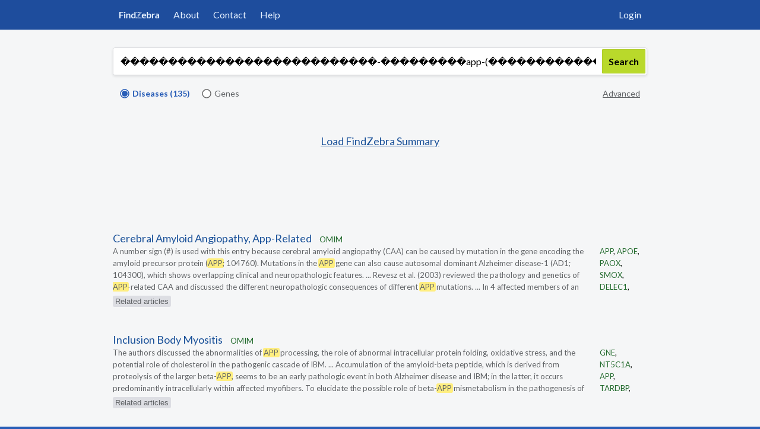

--- FILE ---
content_type: text/html; charset=utf-8
request_url: https://www.findzebra.com/search?q=%EF%BF%BD%EF%BF%BD%EF%BF%BD%EF%BF%BD%EF%BF%BD%EF%BF%BD%EF%BF%BD%EF%BF%BD%EF%BF%BD%EF%BF%BD%EF%BF%BD%EF%BF%BD%EF%BF%BD%EF%BF%BD%EF%BF%BD%EF%BF%BD%EF%BF%BD%EF%BF%BD%EF%BF%BD%EF%BF%BD%EF%BF%BD%EF%BF%BD%EF%BF%BD%EF%BF%BD%EF%BF%BD%EF%BF%BD%EF%BF%BD-%EF%BF%BD%EF%BF%BD%EF%BF%BD%EF%BF%BD%EF%BF%BD%EF%BF%BD%EF%BF%BD%EF%BF%BD%EF%BF%BDapp-(%EF%BF%BD%EF%BF%BD%EF%BF%BD%EF%BF%BD%EF%BF%BD%EF%BF%BD%EF%BF%BD%EF%BF%BD%EF%BF%BD%EF%BF%BD%EF%BF%BD%EF%BF%BD315bet.net%EF%BF%BD%EF%BF%BD%EF%BF%BD%EF%BF%BD%EF%BF%BD%EF%BF%BD)-%EF%BF%BD%EF%BF%BD%EF%BF%BD%EF%BF%BD%EF%BF%BD%EF%BF%BD%EF%BF%BD%EF%BF%BD%EF%BF%BD%EF%BF%BD%EF%BF%BD%EF%BF%BD%EF%BF%BD%EF%BF%BD%EF%BF%BD%EF%BF%BD%EF%BF%BD%EF%BF%BD%EF%BF%BD%EF%BF%BD%EF%BF%BD%EF%BF%BD%EF%BF%BD%EF%BF%BD%EF%BF%BD%EF%BF%BD%EF%BF%BD-%EF%BF%BD%EF%BF%BD%EF%BF%BD%EF%BF%BD%EF%BF%BD%EF%BF%BD%EF%BF%BD%EF%BF%BD%EF%BF%BD%EF%BF%BD%EF%BF%BD%EF%BF%BD%EF%BF%BD%EF%BF%BD%EF%BF%BD%EF%BF%BD%EF%BF%BD%EF%BF%BD%EF%BF%BD%EF%BF%BD%EF%BF%BD%EF%BF%BD%EF%BF%BD%EF%BF%BD%EF%BF%BD%EF%BF%BD%EF%BF%BD%EF%BF%BD%EF%BF%BD%EF%BF%BD%EF%BF%BD%EF%BF%BD%EF%BF%BD%EF%BF%BD%EF%BF%BD%EF%BF%BD-(%EF%BF%BD%EF%BF%BD%EF%BF%BD%EF%BF%BD%EF%BF%BD%EF%BF%BD%EF%BF%BD%EF%BF%BD%EF%BF%BD%EF%BF%BD%EF%BF%BD%EF%BF%BD52bet.net%EF%BF%BD%EF%BF%BD%EF%BF%BD%EF%BF%BD%EF%BF%BD%EF%BF%BD)-%EF%BF%BD%EF%BF%BD%EF%BF%BD%EF%BF%BD%EF%BF%BD%EF%BF%BD%EF%BF%BD%EF%BF%BD%EF%BF%BD%EF%BF%BD%EF%BF%BD%EF%BF%BD%EF%BF%BD%EF%BF%BD%EF%BF%BD%EF%BF%BD%EF%BF%BD%EF%BF%BD%EF%BF%BD%EF%BF%BD%EF%BF%BD%EF%BF%BD%EF%BF%BD%EF%BF%BD%EF%BF%BD%EF%BF%BD%EF%BF%BD-%EF%BF%BD%EF%BF%BD%EF%BF%BD%EF%BF%BD%EF%BF%BD%EF%BF%BD%EF%BF%BD%EF%BF%BD%EF%BF%BD%EF%BF%BD%EF%BF%BD%EF%BF%BD%EF%BF%BD%EF%BF%BD%EF%BF%BD%EF%BF%BD%EF%BF%BD%EF%BF%BD%EF%BF%BD%EF%BF%BD%EF%BF%BD%EF%BF%BD%EF%BF%BD%EF%BF%BD%EF%BF%BD%EF%BF%BD%EF%BF%BD-%EF%BF%BD%EF%BF%BD%EF%BF%BD%EF%BF%BD%EF%BF%BD%EF%BF%BD%EF%BF%BD%EF%BF%BD%EF%BF%BD%EF%BF%BD%EF%BF%BD%EF%BF%BD%EF%BF%BD%EF%BF%BD%EF%BF%BD%EF%BF%BD%EF%BF%BD%EF%BF%BD%EF%BF%BD%EF%BF%BD%EF%BF%BD%EF%BF%BD%EF%BF%BD%EF%BF%BD%EF%BF%BD%EF%BF%BD%EF%BF%BD-%EF%BF%BD%EF%BF%BD%EF%BF%BD%EF%BF%BD%EF%BF%BD%EF%BF%BD%EF%BF%BD%EF%BF%BD%EF%BF%BD%EF%BF%BD%EF%BF%BD%EF%BF%BD%EF%BF%BD%EF%BF%BD%EF%BF%BD%EF%BF%BD%EF%BF%BD%EF%BF%BD%EF%BF%BD%EF%BF%BD%EF%BF%BD52bet.net%EF%BF%BD%EF%BF%BD%EF%BF%BD%EF%BF%BD%EF%BF%BD%EF%BF%BD%EF%BF%BD%EF%BF%BD%EF%BF%BD
body_size: 691946
content:
<!DOCTYPE html>
<html lang="en">
  <head>
    <meta charset="UTF-8" />
    <meta name="viewport" content="width=device-width,initial-scale=1.0" />
    <title>���������������������������-���������app-(������������315bet.net������)-���������������������������-������������������������������������-(������������52bet.net������)-���������������������������-���������������������������-���������������������������-���������������������52bet.net��������� – FindZebra Search</title>
    <meta name="description" content="" />
    <meta name="keywords" content="" />
    <link rel="stylesheet" href="/static/css/main.css" />
    <link
      rel="stylesheet"
      id="googlefonts-css"
      href="https://fonts.googleapis.com/css?family=Lato:400,700,400italic&subset=latin"
      type="text/css"
      media="all"
    />
    <script defer data-domain="findzebra.com" src="https://plausible.io/js/script.tagged-events.js"></script>
  </head>
  <body>
    <nav>
      <div class="margin">
        <div id="menu">
          <ul class="nav-items-left">
            <li><a class="logo" href="/">FindZebra</a></li>
            <li><a href="/#about">About</a></li>
            <li><a href="#contact">Contact</a></li>
            <li><a href="/help">Help</a></li>
          </ul>
          <ul class="nav-items-right">
            <li>
              <a href="/user/sign-in">Login</a>
            </li>
          </ul>
        </div>
      </div>
    </nav>
    
<main>
  <div id="search-container" class="margin">
    <form id="search" action="" method="get">
      <div class="search-outer">
        <div class="search-inner">
          <div class="search-text-container">
            <input id="search-text" type="text" placeholder="E.g. sinus infections, cognitive impairment, splenomegaly, ..." name="q" value="���������������������������-���������app-(������������315bet.net������)-���������������������������-������������������������������������-(������������52bet.net������)-���������������������������-���������������������������-���������������������������-���������������������52bet.net���������" />
          </div>
          <input id="simple-search-submit" class="search-submit" type="submit" value="Search" disabled />
        </div>
      </div>
    </form>
    
    <div id="search-details">
      <div id="search-filters">
        <div class="radio-button-wrapper">
            <input type="radio" name="filter" value="diseases"
                   checked
                   onclick="window.location = '/search?q=%EF%BF%BD%EF%BF%BD%EF%BF%BD%EF%BF%BD%EF%BF%BD%EF%BF%BD%EF%BF%BD%EF%BF%BD%EF%BF%BD%EF%BF%BD%EF%BF%BD%EF%BF%BD%EF%BF%BD%EF%BF%BD%EF%BF%BD%EF%BF%BD%EF%BF%BD%EF%BF%BD%EF%BF%BD%EF%BF%BD%EF%BF%BD%EF%BF%BD%EF%BF%BD%EF%BF%BD%EF%BF%BD%EF%BF%BD%EF%BF%BD-%EF%BF%BD%EF%BF%BD%EF%BF%BD%EF%BF%BD%EF%BF%BD%EF%BF%BD%EF%BF%BD%EF%BF%BD%EF%BF%BDapp-(%EF%BF%BD%EF%BF%BD%EF%BF%BD%EF%BF%BD%EF%BF%BD%EF%BF%BD%EF%BF%BD%EF%BF%BD%EF%BF%BD%EF%BF%BD%EF%BF%BD%EF%BF%BD315bet.net%EF%BF%BD%EF%BF%BD%EF%BF%BD%EF%BF%BD%EF%BF%BD%EF%BF%BD)-%EF%BF%BD%EF%BF%BD%EF%BF%BD%EF%BF%BD%EF%BF%BD%EF%BF%BD%EF%BF%BD%EF%BF%BD%EF%BF%BD%EF%BF%BD%EF%BF%BD%EF%BF%BD%EF%BF%BD%EF%BF%BD%EF%BF%BD%EF%BF%BD%EF%BF%BD%EF%BF%BD%EF%BF%BD%EF%BF%BD%EF%BF%BD%EF%BF%BD%EF%BF%BD%EF%BF%BD%EF%BF%BD%EF%BF%BD%EF%BF%BD-%EF%BF%BD%EF%BF%BD%EF%BF%BD%EF%BF%BD%EF%BF%BD%EF%BF%BD%EF%BF%BD%EF%BF%BD%EF%BF%BD%EF%BF%BD%EF%BF%BD%EF%BF%BD%EF%BF%BD%EF%BF%BD%EF%BF%BD%EF%BF%BD%EF%BF%BD%EF%BF%BD%EF%BF%BD%EF%BF%BD%EF%BF%BD%EF%BF%BD%EF%BF%BD%EF%BF%BD%EF%BF%BD%EF%BF%BD%EF%BF%BD%EF%BF%BD%EF%BF%BD%EF%BF%BD%EF%BF%BD%EF%BF%BD%EF%BF%BD%EF%BF%BD%EF%BF%BD%EF%BF%BD-(%EF%BF%BD%EF%BF%BD%EF%BF%BD%EF%BF%BD%EF%BF%BD%EF%BF%BD%EF%BF%BD%EF%BF%BD%EF%BF%BD%EF%BF%BD%EF%BF%BD%EF%BF%BD52bet.net%EF%BF%BD%EF%BF%BD%EF%BF%BD%EF%BF%BD%EF%BF%BD%EF%BF%BD)-%EF%BF%BD%EF%BF%BD%EF%BF%BD%EF%BF%BD%EF%BF%BD%EF%BF%BD%EF%BF%BD%EF%BF%BD%EF%BF%BD%EF%BF%BD%EF%BF%BD%EF%BF%BD%EF%BF%BD%EF%BF%BD%EF%BF%BD%EF%BF%BD%EF%BF%BD%EF%BF%BD%EF%BF%BD%EF%BF%BD%EF%BF%BD%EF%BF%BD%EF%BF%BD%EF%BF%BD%EF%BF%BD%EF%BF%BD%EF%BF%BD-%EF%BF%BD%EF%BF%BD%EF%BF%BD%EF%BF%BD%EF%BF%BD%EF%BF%BD%EF%BF%BD%EF%BF%BD%EF%BF%BD%EF%BF%BD%EF%BF%BD%EF%BF%BD%EF%BF%BD%EF%BF%BD%EF%BF%BD%EF%BF%BD%EF%BF%BD%EF%BF%BD%EF%BF%BD%EF%BF%BD%EF%BF%BD%EF%BF%BD%EF%BF%BD%EF%BF%BD%EF%BF%BD%EF%BF%BD%EF%BF%BD-%EF%BF%BD%EF%BF%BD%EF%BF%BD%EF%BF%BD%EF%BF%BD%EF%BF%BD%EF%BF%BD%EF%BF%BD%EF%BF%BD%EF%BF%BD%EF%BF%BD%EF%BF%BD%EF%BF%BD%EF%BF%BD%EF%BF%BD%EF%BF%BD%EF%BF%BD%EF%BF%BD%EF%BF%BD%EF%BF%BD%EF%BF%BD%EF%BF%BD%EF%BF%BD%EF%BF%BD%EF%BF%BD%EF%BF%BD%EF%BF%BD-%EF%BF%BD%EF%BF%BD%EF%BF%BD%EF%BF%BD%EF%BF%BD%EF%BF%BD%EF%BF%BD%EF%BF%BD%EF%BF%BD%EF%BF%BD%EF%BF%BD%EF%BF%BD%EF%BF%BD%EF%BF%BD%EF%BF%BD%EF%BF%BD%EF%BF%BD%EF%BF%BD%EF%BF%BD%EF%BF%BD%EF%BF%BD52bet.net%EF%BF%BD%EF%BF%BD%EF%BF%BD%EF%BF%BD%EF%BF%BD%EF%BF%BD%EF%BF%BD%EF%BF%BD%EF%BF%BD'"/>
          <svg viewBox="0 0 16 16">
            <circle class="radio" cx="8" cy="8" r="7"></circle>
            <circle class="radio-mark" cx="8" cy="8" r="5"></circle>
          </svg>
          <label for="Diseases">Diseases (135)</label>
        </div>
        <div class="radio-button-wrapper">
            <input type="radio" name="filter" value="genes"
                   
                   onclick="window.location = '/genes?q=%EF%BF%BD%EF%BF%BD%EF%BF%BD%EF%BF%BD%EF%BF%BD%EF%BF%BD%EF%BF%BD%EF%BF%BD%EF%BF%BD%EF%BF%BD%EF%BF%BD%EF%BF%BD%EF%BF%BD%EF%BF%BD%EF%BF%BD%EF%BF%BD%EF%BF%BD%EF%BF%BD%EF%BF%BD%EF%BF%BD%EF%BF%BD%EF%BF%BD%EF%BF%BD%EF%BF%BD%EF%BF%BD%EF%BF%BD%EF%BF%BD-%EF%BF%BD%EF%BF%BD%EF%BF%BD%EF%BF%BD%EF%BF%BD%EF%BF%BD%EF%BF%BD%EF%BF%BD%EF%BF%BDapp-(%EF%BF%BD%EF%BF%BD%EF%BF%BD%EF%BF%BD%EF%BF%BD%EF%BF%BD%EF%BF%BD%EF%BF%BD%EF%BF%BD%EF%BF%BD%EF%BF%BD%EF%BF%BD315bet.net%EF%BF%BD%EF%BF%BD%EF%BF%BD%EF%BF%BD%EF%BF%BD%EF%BF%BD)-%EF%BF%BD%EF%BF%BD%EF%BF%BD%EF%BF%BD%EF%BF%BD%EF%BF%BD%EF%BF%BD%EF%BF%BD%EF%BF%BD%EF%BF%BD%EF%BF%BD%EF%BF%BD%EF%BF%BD%EF%BF%BD%EF%BF%BD%EF%BF%BD%EF%BF%BD%EF%BF%BD%EF%BF%BD%EF%BF%BD%EF%BF%BD%EF%BF%BD%EF%BF%BD%EF%BF%BD%EF%BF%BD%EF%BF%BD%EF%BF%BD-%EF%BF%BD%EF%BF%BD%EF%BF%BD%EF%BF%BD%EF%BF%BD%EF%BF%BD%EF%BF%BD%EF%BF%BD%EF%BF%BD%EF%BF%BD%EF%BF%BD%EF%BF%BD%EF%BF%BD%EF%BF%BD%EF%BF%BD%EF%BF%BD%EF%BF%BD%EF%BF%BD%EF%BF%BD%EF%BF%BD%EF%BF%BD%EF%BF%BD%EF%BF%BD%EF%BF%BD%EF%BF%BD%EF%BF%BD%EF%BF%BD%EF%BF%BD%EF%BF%BD%EF%BF%BD%EF%BF%BD%EF%BF%BD%EF%BF%BD%EF%BF%BD%EF%BF%BD%EF%BF%BD-(%EF%BF%BD%EF%BF%BD%EF%BF%BD%EF%BF%BD%EF%BF%BD%EF%BF%BD%EF%BF%BD%EF%BF%BD%EF%BF%BD%EF%BF%BD%EF%BF%BD%EF%BF%BD52bet.net%EF%BF%BD%EF%BF%BD%EF%BF%BD%EF%BF%BD%EF%BF%BD%EF%BF%BD)-%EF%BF%BD%EF%BF%BD%EF%BF%BD%EF%BF%BD%EF%BF%BD%EF%BF%BD%EF%BF%BD%EF%BF%BD%EF%BF%BD%EF%BF%BD%EF%BF%BD%EF%BF%BD%EF%BF%BD%EF%BF%BD%EF%BF%BD%EF%BF%BD%EF%BF%BD%EF%BF%BD%EF%BF%BD%EF%BF%BD%EF%BF%BD%EF%BF%BD%EF%BF%BD%EF%BF%BD%EF%BF%BD%EF%BF%BD%EF%BF%BD-%EF%BF%BD%EF%BF%BD%EF%BF%BD%EF%BF%BD%EF%BF%BD%EF%BF%BD%EF%BF%BD%EF%BF%BD%EF%BF%BD%EF%BF%BD%EF%BF%BD%EF%BF%BD%EF%BF%BD%EF%BF%BD%EF%BF%BD%EF%BF%BD%EF%BF%BD%EF%BF%BD%EF%BF%BD%EF%BF%BD%EF%BF%BD%EF%BF%BD%EF%BF%BD%EF%BF%BD%EF%BF%BD%EF%BF%BD%EF%BF%BD-%EF%BF%BD%EF%BF%BD%EF%BF%BD%EF%BF%BD%EF%BF%BD%EF%BF%BD%EF%BF%BD%EF%BF%BD%EF%BF%BD%EF%BF%BD%EF%BF%BD%EF%BF%BD%EF%BF%BD%EF%BF%BD%EF%BF%BD%EF%BF%BD%EF%BF%BD%EF%BF%BD%EF%BF%BD%EF%BF%BD%EF%BF%BD%EF%BF%BD%EF%BF%BD%EF%BF%BD%EF%BF%BD%EF%BF%BD%EF%BF%BD-%EF%BF%BD%EF%BF%BD%EF%BF%BD%EF%BF%BD%EF%BF%BD%EF%BF%BD%EF%BF%BD%EF%BF%BD%EF%BF%BD%EF%BF%BD%EF%BF%BD%EF%BF%BD%EF%BF%BD%EF%BF%BD%EF%BF%BD%EF%BF%BD%EF%BF%BD%EF%BF%BD%EF%BF%BD%EF%BF%BD%EF%BF%BD52bet.net%EF%BF%BD%EF%BF%BD%EF%BF%BD%EF%BF%BD%EF%BF%BD%EF%BF%BD%EF%BF%BD%EF%BF%BD%EF%BF%BD'"/>
          <svg viewBox="0 0 16 16">
            <circle class="radio" cx="8" cy="8" r="7"></circle>
            <circle class="radio-mark" cx="8" cy="8" r="5"></circle>
          </svg>
          <label for="Genes">Genes</label>
        </div>
      </div>
      <div id="search-links">
        <a class="search-type" href="/advanced-search">Advanced</a>
      </div>
    </div>
    
  </div>
    
    <div class="margin">
        <div class="content" id="summary">
            <div id="load-summary-button" style="text-align: center">
                <div class="tooltip">
                    <a href="#" onclick="getSummary()"
                   class="plausible-event-name=FindZebra+Summary"
                >Load FindZebra Summary</a>
                    <span class="tooltiptext"><strong>Disclaimer:</strong>
                        FindZebra Search conducts a search using our specialized medical search engine.
                        FindZebra Summary uses the text completions API
                        (subject to <a href="https://openai.com/policies/api-data-usage-policies">OpenAI’s API data usage policies</a>)
                        to summarize and reason about the search results.
                        The search is conducted in publicly available information on the Internet that we present “as is”.
                        You should be aware that FindZebra is not supplying any of the content in the search results.</span>
                </div>
            </div>
        </div>
        <div class="content" id="indicator" style="font-size: smaller;visibility: hidden;text-align: center;">
            <img src="/static/img/svg-loaders/circles.svg" width="40"><br>
            FindZebra Summary is loading...
        </div>
    </div>
    
  <ul id="results" class="margin">
      <li id="li-0" class="main-article">
    <a class="title" href="/details/B25P38Q-cerebral-amyloid-angiopathy-app-related?q=%EF%BF%BD%EF%BF%BD%EF%BF%BD%EF%BF%BD%EF%BF%BD%EF%BF%BD%EF%BF%BD%EF%BF%BD%EF%BF%BD%EF%BF%BD%EF%BF%BD%EF%BF%BD%EF%BF%BD%EF%BF%BD%EF%BF%BD%EF%BF%BD%EF%BF%BD%EF%BF%BD%EF%BF%BD%EF%BF%BD%EF%BF%BD%EF%BF%BD%EF%BF%BD%EF%BF%BD%EF%BF%BD%EF%BF%BD%EF%BF%BD-%EF%BF%BD%EF%BF%BD%EF%BF%BD%EF%BF%BD%EF%BF%BD%EF%BF%BD%EF%BF%BD%EF%BF%BD%EF%BF%BDapp-(%EF%BF%BD%EF%BF%BD%EF%BF%BD%EF%BF%BD%EF%BF%BD%EF%BF%BD%EF%BF%BD%EF%BF%BD%EF%BF%BD%EF%BF%BD%EF%BF%BD%EF%BF%BD315bet.net%EF%BF%BD%EF%BF%BD%EF%BF%BD%EF%BF%BD%EF%BF%BD%EF%BF%BD)-%EF%BF%BD%EF%BF%BD%EF%BF%BD%EF%BF%BD%EF%BF%BD%EF%BF%BD%EF%BF%BD%EF%BF%BD%EF%BF%BD%EF%BF%BD%EF%BF%BD%EF%BF%BD%EF%BF%BD%EF%BF%BD%EF%BF%BD%EF%BF%BD%EF%BF%BD%EF%BF%BD%EF%BF%BD%EF%BF%BD%EF%BF%BD%EF%BF%BD%EF%BF%BD%EF%BF%BD%EF%BF%BD%EF%BF%BD%EF%BF%BD-%EF%BF%BD%EF%BF%BD%EF%BF%BD%EF%BF%BD%EF%BF%BD%EF%BF%BD%EF%BF%BD%EF%BF%BD%EF%BF%BD%EF%BF%BD%EF%BF%BD%EF%BF%BD%EF%BF%BD%EF%BF%BD%EF%BF%BD%EF%BF%BD%EF%BF%BD%EF%BF%BD%EF%BF%BD%EF%BF%BD%EF%BF%BD%EF%BF%BD%EF%BF%BD%EF%BF%BD%EF%BF%BD%EF%BF%BD%EF%BF%BD%EF%BF%BD%EF%BF%BD%EF%BF%BD%EF%BF%BD%EF%BF%BD%EF%BF%BD%EF%BF%BD%EF%BF%BD%EF%BF%BD-(%EF%BF%BD%EF%BF%BD%EF%BF%BD%EF%BF%BD%EF%BF%BD%EF%BF%BD%EF%BF%BD%EF%BF%BD%EF%BF%BD%EF%BF%BD%EF%BF%BD%EF%BF%BD52bet.net%EF%BF%BD%EF%BF%BD%EF%BF%BD%EF%BF%BD%EF%BF%BD%EF%BF%BD)-%EF%BF%BD%EF%BF%BD%EF%BF%BD%EF%BF%BD%EF%BF%BD%EF%BF%BD%EF%BF%BD%EF%BF%BD%EF%BF%BD%EF%BF%BD%EF%BF%BD%EF%BF%BD%EF%BF%BD%EF%BF%BD%EF%BF%BD%EF%BF%BD%EF%BF%BD%EF%BF%BD%EF%BF%BD%EF%BF%BD%EF%BF%BD%EF%BF%BD%EF%BF%BD%EF%BF%BD%EF%BF%BD%EF%BF%BD%EF%BF%BD-%EF%BF%BD%EF%BF%BD%EF%BF%BD%EF%BF%BD%EF%BF%BD%EF%BF%BD%EF%BF%BD%EF%BF%BD%EF%BF%BD%EF%BF%BD%EF%BF%BD%EF%BF%BD%EF%BF%BD%EF%BF%BD%EF%BF%BD%EF%BF%BD%EF%BF%BD%EF%BF%BD%EF%BF%BD%EF%BF%BD%EF%BF%BD%EF%BF%BD%EF%BF%BD%EF%BF%BD%EF%BF%BD%EF%BF%BD%EF%BF%BD-%EF%BF%BD%EF%BF%BD%EF%BF%BD%EF%BF%BD%EF%BF%BD%EF%BF%BD%EF%BF%BD%EF%BF%BD%EF%BF%BD%EF%BF%BD%EF%BF%BD%EF%BF%BD%EF%BF%BD%EF%BF%BD%EF%BF%BD%EF%BF%BD%EF%BF%BD%EF%BF%BD%EF%BF%BD%EF%BF%BD%EF%BF%BD%EF%BF%BD%EF%BF%BD%EF%BF%BD%EF%BF%BD%EF%BF%BD%EF%BF%BD-%EF%BF%BD%EF%BF%BD%EF%BF%BD%EF%BF%BD%EF%BF%BD%EF%BF%BD%EF%BF%BD%EF%BF%BD%EF%BF%BD%EF%BF%BD%EF%BF%BD%EF%BF%BD%EF%BF%BD%EF%BF%BD%EF%BF%BD%EF%BF%BD%EF%BF%BD%EF%BF%BD%EF%BF%BD%EF%BF%BD%EF%BF%BD52bet.net%EF%BF%BD%EF%BF%BD%EF%BF%BD%EF%BF%BD%EF%BF%BD%EF%BF%BD%EF%BF%BD%EF%BF%BD%EF%BF%BD">Cerebral Amyloid Angiopathy, App-Related</a>
    <a href="https://www.omim.org/entry/605714" class="source">OMIM</a>
    
    <div class="blocks">
      <div class="description">A number sign (#) is used with this entry because cerebral amyloid angiopathy (CAA) can be caused by mutation in the gene encoding the amyloid precursor protein (<span class="highlight">APP</span>; 104760). Mutations in the <span class="highlight">APP</span> gene can also cause autosomal dominant Alzheimer disease-1 (AD1; 104300), which shows overlapping clinical and neuropathologic features.  ... Revesz et al. (2003) reviewed the pathology and genetics of <span class="highlight">APP</span>-related CAA and discussed the different neuropathologic consequences of different <span class="highlight">APP</span> mutations.  ... In 4 affected members of an Italian family with cerebral amyloid angiopathy, Obici et al. (2005) identified a mutation in the <span class="highlight">APP</span> gene (104760.0019). In 2 brothers from an extensive Iowa kindred with progressive dementia and cerebroarterial amyloidosis, Grabowski et al. (2001) identified a heterozygous mutation in the <span class="highlight">APP</span> gene (N694D; 104760.0016).  ... Human <span class="highlight">APP</span> mRNA was detected in neurons and neuronal processes, but not in vessel walls.  ... Herzig et al. (2006) extended their earlier studies by developing several murine models of <span class="highlight">APP</span>-related CAA and <span class="highlight">APP</span>-related parenchymal amyloid deposition. </div>
      <div class="genes">
        <a href="https://www.genecards.org/cgi-bin/carddisp.pl?gene=APP">APP</a>,
        <a href="https://www.genecards.org/cgi-bin/carddisp.pl?gene=APOE">APOE</a>,
        <a href="https://www.genecards.org/cgi-bin/carddisp.pl?gene=PAOX">PAOX</a>,
        <a href="https://www.genecards.org/cgi-bin/carddisp.pl?gene=SMOX">SMOX</a>,
        <a href="https://www.genecards.org/cgi-bin/carddisp.pl?gene=DELEC1">DELEC1</a>,
        <a href="https://www.genecards.org/cgi-bin/carddisp.pl?gene=TSHZ1">TSHZ1</a>,
        <a href="https://www.genecards.org/cgi-bin/carddisp.pl?gene=SCRN1">SCRN1</a>,
        <a href="https://www.genecards.org/cgi-bin/carddisp.pl?gene=BHLHE40">BHLHE40</a>,
        <a href="https://www.genecards.org/cgi-bin/carddisp.pl?gene=TGFBR2">TGFBR2</a>,
        <a href="https://www.genecards.org/cgi-bin/carddisp.pl?gene=TGFB1">TGFB1</a>,
        <a href="https://www.genecards.org/cgi-bin/carddisp.pl?gene=PSEN1">PSEN1</a>,
        <a href="https://www.genecards.org/cgi-bin/carddisp.pl?gene=SERPINF2">SERPINF2</a>,
        <a href="https://www.genecards.org/cgi-bin/carddisp.pl?gene=SERPINF1">SERPINF1</a>,
        <a href="https://www.genecards.org/cgi-bin/carddisp.pl?gene=NOTCH3">NOTCH3</a>,
        <a href="https://www.genecards.org/cgi-bin/carddisp.pl?gene=SMAD2">SMAD2</a>,
        <a href="https://www.genecards.org/cgi-bin/carddisp.pl?gene=LAMC2">LAMC2</a>,
        <a href="https://www.genecards.org/cgi-bin/carddisp.pl?gene=CST3">CST3</a>,
        <a href="https://www.genecards.org/cgi-bin/carddisp.pl?gene=CSF2">CSF2</a>,
        <a href="https://www.genecards.org/cgi-bin/carddisp.pl?gene=CRP">CRP</a>,
        <a href="https://www.genecards.org/cgi-bin/carddisp.pl?gene=LINC01672">LINC01672</a>
      </div>
    </div>
    <ul class="related-articles hide">
      <button>Related articles</button>
      <li id="li-0-1">
        <a class="title" href="/details/MlOzMxq-abeta-amyloidosis-iowa-type?q=%EF%BF%BD%EF%BF%BD%EF%BF%BD%EF%BF%BD%EF%BF%BD%EF%BF%BD%EF%BF%BD%EF%BF%BD%EF%BF%BD%EF%BF%BD%EF%BF%BD%EF%BF%BD%EF%BF%BD%EF%BF%BD%EF%BF%BD%EF%BF%BD%EF%BF%BD%EF%BF%BD%EF%BF%BD%EF%BF%BD%EF%BF%BD%EF%BF%BD%EF%BF%BD%EF%BF%BD%EF%BF%BD%EF%BF%BD%EF%BF%BD-%EF%BF%BD%EF%BF%BD%EF%BF%BD%EF%BF%BD%EF%BF%BD%EF%BF%BD%EF%BF%BD%EF%BF%BD%EF%BF%BDapp-(%EF%BF%BD%EF%BF%BD%EF%BF%BD%EF%BF%BD%EF%BF%BD%EF%BF%BD%EF%BF%BD%EF%BF%BD%EF%BF%BD%EF%BF%BD%EF%BF%BD%EF%BF%BD315bet.net%EF%BF%BD%EF%BF%BD%EF%BF%BD%EF%BF%BD%EF%BF%BD%EF%BF%BD)-%EF%BF%BD%EF%BF%BD%EF%BF%BD%EF%BF%BD%EF%BF%BD%EF%BF%BD%EF%BF%BD%EF%BF%BD%EF%BF%BD%EF%BF%BD%EF%BF%BD%EF%BF%BD%EF%BF%BD%EF%BF%BD%EF%BF%BD%EF%BF%BD%EF%BF%BD%EF%BF%BD%EF%BF%BD%EF%BF%BD%EF%BF%BD%EF%BF%BD%EF%BF%BD%EF%BF%BD%EF%BF%BD%EF%BF%BD%EF%BF%BD-%EF%BF%BD%EF%BF%BD%EF%BF%BD%EF%BF%BD%EF%BF%BD%EF%BF%BD%EF%BF%BD%EF%BF%BD%EF%BF%BD%EF%BF%BD%EF%BF%BD%EF%BF%BD%EF%BF%BD%EF%BF%BD%EF%BF%BD%EF%BF%BD%EF%BF%BD%EF%BF%BD%EF%BF%BD%EF%BF%BD%EF%BF%BD%EF%BF%BD%EF%BF%BD%EF%BF%BD%EF%BF%BD%EF%BF%BD%EF%BF%BD%EF%BF%BD%EF%BF%BD%EF%BF%BD%EF%BF%BD%EF%BF%BD%EF%BF%BD%EF%BF%BD%EF%BF%BD%EF%BF%BD-(%EF%BF%BD%EF%BF%BD%EF%BF%BD%EF%BF%BD%EF%BF%BD%EF%BF%BD%EF%BF%BD%EF%BF%BD%EF%BF%BD%EF%BF%BD%EF%BF%BD%EF%BF%BD52bet.net%EF%BF%BD%EF%BF%BD%EF%BF%BD%EF%BF%BD%EF%BF%BD%EF%BF%BD)-%EF%BF%BD%EF%BF%BD%EF%BF%BD%EF%BF%BD%EF%BF%BD%EF%BF%BD%EF%BF%BD%EF%BF%BD%EF%BF%BD%EF%BF%BD%EF%BF%BD%EF%BF%BD%EF%BF%BD%EF%BF%BD%EF%BF%BD%EF%BF%BD%EF%BF%BD%EF%BF%BD%EF%BF%BD%EF%BF%BD%EF%BF%BD%EF%BF%BD%EF%BF%BD%EF%BF%BD%EF%BF%BD%EF%BF%BD%EF%BF%BD-%EF%BF%BD%EF%BF%BD%EF%BF%BD%EF%BF%BD%EF%BF%BD%EF%BF%BD%EF%BF%BD%EF%BF%BD%EF%BF%BD%EF%BF%BD%EF%BF%BD%EF%BF%BD%EF%BF%BD%EF%BF%BD%EF%BF%BD%EF%BF%BD%EF%BF%BD%EF%BF%BD%EF%BF%BD%EF%BF%BD%EF%BF%BD%EF%BF%BD%EF%BF%BD%EF%BF%BD%EF%BF%BD%EF%BF%BD%EF%BF%BD-%EF%BF%BD%EF%BF%BD%EF%BF%BD%EF%BF%BD%EF%BF%BD%EF%BF%BD%EF%BF%BD%EF%BF%BD%EF%BF%BD%EF%BF%BD%EF%BF%BD%EF%BF%BD%EF%BF%BD%EF%BF%BD%EF%BF%BD%EF%BF%BD%EF%BF%BD%EF%BF%BD%EF%BF%BD%EF%BF%BD%EF%BF%BD%EF%BF%BD%EF%BF%BD%EF%BF%BD%EF%BF%BD%EF%BF%BD%EF%BF%BD-%EF%BF%BD%EF%BF%BD%EF%BF%BD%EF%BF%BD%EF%BF%BD%EF%BF%BD%EF%BF%BD%EF%BF%BD%EF%BF%BD%EF%BF%BD%EF%BF%BD%EF%BF%BD%EF%BF%BD%EF%BF%BD%EF%BF%BD%EF%BF%BD%EF%BF%BD%EF%BF%BD%EF%BF%BD%EF%BF%BD%EF%BF%BD52bet.net%EF%BF%BD%EF%BF%BD%EF%BF%BD%EF%BF%BD%EF%BF%BD%EF%BF%BD%EF%BF%BD%EF%BF%BD%EF%BF%BD">Abeta Amyloidosis, Iowa Type</a>
        <a href="https://www.orpha.net/consor/cgi-bin/OC_Exp.php?lng=EN&amp;Expert=324708" class="source">Orphanet</a>
        <div class="blocks">
          <div class="description">This subtype is due to a mutation in the <span class="highlight">APP</span> gene (21q21.2), encoding the beta-amyloid precursor protein. </div>
        </div>
      </li>
      <li id="li-0-2">
        <a class="title" href="/details/05VVDL1-abeta-amyloidosis-dutch-type?q=%EF%BF%BD%EF%BF%BD%EF%BF%BD%EF%BF%BD%EF%BF%BD%EF%BF%BD%EF%BF%BD%EF%BF%BD%EF%BF%BD%EF%BF%BD%EF%BF%BD%EF%BF%BD%EF%BF%BD%EF%BF%BD%EF%BF%BD%EF%BF%BD%EF%BF%BD%EF%BF%BD%EF%BF%BD%EF%BF%BD%EF%BF%BD%EF%BF%BD%EF%BF%BD%EF%BF%BD%EF%BF%BD%EF%BF%BD%EF%BF%BD-%EF%BF%BD%EF%BF%BD%EF%BF%BD%EF%BF%BD%EF%BF%BD%EF%BF%BD%EF%BF%BD%EF%BF%BD%EF%BF%BDapp-(%EF%BF%BD%EF%BF%BD%EF%BF%BD%EF%BF%BD%EF%BF%BD%EF%BF%BD%EF%BF%BD%EF%BF%BD%EF%BF%BD%EF%BF%BD%EF%BF%BD%EF%BF%BD315bet.net%EF%BF%BD%EF%BF%BD%EF%BF%BD%EF%BF%BD%EF%BF%BD%EF%BF%BD)-%EF%BF%BD%EF%BF%BD%EF%BF%BD%EF%BF%BD%EF%BF%BD%EF%BF%BD%EF%BF%BD%EF%BF%BD%EF%BF%BD%EF%BF%BD%EF%BF%BD%EF%BF%BD%EF%BF%BD%EF%BF%BD%EF%BF%BD%EF%BF%BD%EF%BF%BD%EF%BF%BD%EF%BF%BD%EF%BF%BD%EF%BF%BD%EF%BF%BD%EF%BF%BD%EF%BF%BD%EF%BF%BD%EF%BF%BD%EF%BF%BD-%EF%BF%BD%EF%BF%BD%EF%BF%BD%EF%BF%BD%EF%BF%BD%EF%BF%BD%EF%BF%BD%EF%BF%BD%EF%BF%BD%EF%BF%BD%EF%BF%BD%EF%BF%BD%EF%BF%BD%EF%BF%BD%EF%BF%BD%EF%BF%BD%EF%BF%BD%EF%BF%BD%EF%BF%BD%EF%BF%BD%EF%BF%BD%EF%BF%BD%EF%BF%BD%EF%BF%BD%EF%BF%BD%EF%BF%BD%EF%BF%BD%EF%BF%BD%EF%BF%BD%EF%BF%BD%EF%BF%BD%EF%BF%BD%EF%BF%BD%EF%BF%BD%EF%BF%BD%EF%BF%BD-(%EF%BF%BD%EF%BF%BD%EF%BF%BD%EF%BF%BD%EF%BF%BD%EF%BF%BD%EF%BF%BD%EF%BF%BD%EF%BF%BD%EF%BF%BD%EF%BF%BD%EF%BF%BD52bet.net%EF%BF%BD%EF%BF%BD%EF%BF%BD%EF%BF%BD%EF%BF%BD%EF%BF%BD)-%EF%BF%BD%EF%BF%BD%EF%BF%BD%EF%BF%BD%EF%BF%BD%EF%BF%BD%EF%BF%BD%EF%BF%BD%EF%BF%BD%EF%BF%BD%EF%BF%BD%EF%BF%BD%EF%BF%BD%EF%BF%BD%EF%BF%BD%EF%BF%BD%EF%BF%BD%EF%BF%BD%EF%BF%BD%EF%BF%BD%EF%BF%BD%EF%BF%BD%EF%BF%BD%EF%BF%BD%EF%BF%BD%EF%BF%BD%EF%BF%BD-%EF%BF%BD%EF%BF%BD%EF%BF%BD%EF%BF%BD%EF%BF%BD%EF%BF%BD%EF%BF%BD%EF%BF%BD%EF%BF%BD%EF%BF%BD%EF%BF%BD%EF%BF%BD%EF%BF%BD%EF%BF%BD%EF%BF%BD%EF%BF%BD%EF%BF%BD%EF%BF%BD%EF%BF%BD%EF%BF%BD%EF%BF%BD%EF%BF%BD%EF%BF%BD%EF%BF%BD%EF%BF%BD%EF%BF%BD%EF%BF%BD-%EF%BF%BD%EF%BF%BD%EF%BF%BD%EF%BF%BD%EF%BF%BD%EF%BF%BD%EF%BF%BD%EF%BF%BD%EF%BF%BD%EF%BF%BD%EF%BF%BD%EF%BF%BD%EF%BF%BD%EF%BF%BD%EF%BF%BD%EF%BF%BD%EF%BF%BD%EF%BF%BD%EF%BF%BD%EF%BF%BD%EF%BF%BD%EF%BF%BD%EF%BF%BD%EF%BF%BD%EF%BF%BD%EF%BF%BD%EF%BF%BD-%EF%BF%BD%EF%BF%BD%EF%BF%BD%EF%BF%BD%EF%BF%BD%EF%BF%BD%EF%BF%BD%EF%BF%BD%EF%BF%BD%EF%BF%BD%EF%BF%BD%EF%BF%BD%EF%BF%BD%EF%BF%BD%EF%BF%BD%EF%BF%BD%EF%BF%BD%EF%BF%BD%EF%BF%BD%EF%BF%BD%EF%BF%BD52bet.net%EF%BF%BD%EF%BF%BD%EF%BF%BD%EF%BF%BD%EF%BF%BD%EF%BF%BD%EF%BF%BD%EF%BF%BD%EF%BF%BD">Abeta Amyloidosis, Dutch Type</a>
        <a href="https://www.orpha.net/consor/cgi-bin/OC_Exp.php?lng=EN&amp;Expert=100006" class="source">Orphanet</a>
        <div class="blocks">
          <div class="description">Etiology HCHWA-D is due to a mutation in the <span class="highlight">APP</span> gene on chromosome 21q21.2, encoding the beta-amyloid precursor protein.  ... Genetic testing reveals a mutation in the <span class="highlight">APP</span> gene. Differential diagnosis Differential diagnoses include other conditions that could cause intracerebral hemorrhage such as coagulopathies, vasculitis (see these terms), CNS neoplasms, cerebral vascular malformations, ischemic stroke and antecedent trauma. </div>
        </div>
      </li>
      <li id="li-0-3">
        <a class="title" href="/details/PqwZ3BR-hereditary-cerebral-amyloid-angiopathy?q=%EF%BF%BD%EF%BF%BD%EF%BF%BD%EF%BF%BD%EF%BF%BD%EF%BF%BD%EF%BF%BD%EF%BF%BD%EF%BF%BD%EF%BF%BD%EF%BF%BD%EF%BF%BD%EF%BF%BD%EF%BF%BD%EF%BF%BD%EF%BF%BD%EF%BF%BD%EF%BF%BD%EF%BF%BD%EF%BF%BD%EF%BF%BD%EF%BF%BD%EF%BF%BD%EF%BF%BD%EF%BF%BD%EF%BF%BD%EF%BF%BD-%EF%BF%BD%EF%BF%BD%EF%BF%BD%EF%BF%BD%EF%BF%BD%EF%BF%BD%EF%BF%BD%EF%BF%BD%EF%BF%BDapp-(%EF%BF%BD%EF%BF%BD%EF%BF%BD%EF%BF%BD%EF%BF%BD%EF%BF%BD%EF%BF%BD%EF%BF%BD%EF%BF%BD%EF%BF%BD%EF%BF%BD%EF%BF%BD315bet.net%EF%BF%BD%EF%BF%BD%EF%BF%BD%EF%BF%BD%EF%BF%BD%EF%BF%BD)-%EF%BF%BD%EF%BF%BD%EF%BF%BD%EF%BF%BD%EF%BF%BD%EF%BF%BD%EF%BF%BD%EF%BF%BD%EF%BF%BD%EF%BF%BD%EF%BF%BD%EF%BF%BD%EF%BF%BD%EF%BF%BD%EF%BF%BD%EF%BF%BD%EF%BF%BD%EF%BF%BD%EF%BF%BD%EF%BF%BD%EF%BF%BD%EF%BF%BD%EF%BF%BD%EF%BF%BD%EF%BF%BD%EF%BF%BD%EF%BF%BD-%EF%BF%BD%EF%BF%BD%EF%BF%BD%EF%BF%BD%EF%BF%BD%EF%BF%BD%EF%BF%BD%EF%BF%BD%EF%BF%BD%EF%BF%BD%EF%BF%BD%EF%BF%BD%EF%BF%BD%EF%BF%BD%EF%BF%BD%EF%BF%BD%EF%BF%BD%EF%BF%BD%EF%BF%BD%EF%BF%BD%EF%BF%BD%EF%BF%BD%EF%BF%BD%EF%BF%BD%EF%BF%BD%EF%BF%BD%EF%BF%BD%EF%BF%BD%EF%BF%BD%EF%BF%BD%EF%BF%BD%EF%BF%BD%EF%BF%BD%EF%BF%BD%EF%BF%BD%EF%BF%BD-(%EF%BF%BD%EF%BF%BD%EF%BF%BD%EF%BF%BD%EF%BF%BD%EF%BF%BD%EF%BF%BD%EF%BF%BD%EF%BF%BD%EF%BF%BD%EF%BF%BD%EF%BF%BD52bet.net%EF%BF%BD%EF%BF%BD%EF%BF%BD%EF%BF%BD%EF%BF%BD%EF%BF%BD)-%EF%BF%BD%EF%BF%BD%EF%BF%BD%EF%BF%BD%EF%BF%BD%EF%BF%BD%EF%BF%BD%EF%BF%BD%EF%BF%BD%EF%BF%BD%EF%BF%BD%EF%BF%BD%EF%BF%BD%EF%BF%BD%EF%BF%BD%EF%BF%BD%EF%BF%BD%EF%BF%BD%EF%BF%BD%EF%BF%BD%EF%BF%BD%EF%BF%BD%EF%BF%BD%EF%BF%BD%EF%BF%BD%EF%BF%BD%EF%BF%BD-%EF%BF%BD%EF%BF%BD%EF%BF%BD%EF%BF%BD%EF%BF%BD%EF%BF%BD%EF%BF%BD%EF%BF%BD%EF%BF%BD%EF%BF%BD%EF%BF%BD%EF%BF%BD%EF%BF%BD%EF%BF%BD%EF%BF%BD%EF%BF%BD%EF%BF%BD%EF%BF%BD%EF%BF%BD%EF%BF%BD%EF%BF%BD%EF%BF%BD%EF%BF%BD%EF%BF%BD%EF%BF%BD%EF%BF%BD%EF%BF%BD-%EF%BF%BD%EF%BF%BD%EF%BF%BD%EF%BF%BD%EF%BF%BD%EF%BF%BD%EF%BF%BD%EF%BF%BD%EF%BF%BD%EF%BF%BD%EF%BF%BD%EF%BF%BD%EF%BF%BD%EF%BF%BD%EF%BF%BD%EF%BF%BD%EF%BF%BD%EF%BF%BD%EF%BF%BD%EF%BF%BD%EF%BF%BD%EF%BF%BD%EF%BF%BD%EF%BF%BD%EF%BF%BD%EF%BF%BD%EF%BF%BD-%EF%BF%BD%EF%BF%BD%EF%BF%BD%EF%BF%BD%EF%BF%BD%EF%BF%BD%EF%BF%BD%EF%BF%BD%EF%BF%BD%EF%BF%BD%EF%BF%BD%EF%BF%BD%EF%BF%BD%EF%BF%BD%EF%BF%BD%EF%BF%BD%EF%BF%BD%EF%BF%BD%EF%BF%BD%EF%BF%BD%EF%BF%BD52bet.net%EF%BF%BD%EF%BF%BD%EF%BF%BD%EF%BF%BD%EF%BF%BD%EF%BF%BD%EF%BF%BD%EF%BF%BD%EF%BF%BD">Hereditary Cerebral Amyloid Angiopathy</a>
        <a href="https://medlineplus.gov/genetics/condition/hereditary-cerebral-amyloid-angiopathy/" class="source">MedlinePlus</a>
        <div class="blocks">
          <div class="description">The Dutch type is the most common, with over 200 affected individuals reported in the scientific literature. Causes Mutations in the <span class="highlight">APP</span> gene are the most common cause of hereditary cerebral amyloid angiopathy. <span class="highlight">APP</span> gene mutations cause the Dutch, Italian, Arctic, Iowa, Flemish, and Piedmont types of this condition.  ... Familial British and Danish dementia are caused by mutations in the ITM2B gene. The <span class="highlight">APP</span> gene provides instructions for making a protein called amyloid precursor protein.  ... Additionally, the ITM2B protein may be involved in processing the amyloid precursor protein. Mutations in the <span class="highlight">APP</span> , CST3 , or ITM2B gene lead to the production of proteins that are less stable than normal and that tend to cluster together (aggregate).  ... Learn more about the genes associated with Hereditary cerebral amyloid angiopathy <span class="highlight">APP</span> CST3 ITM2B Inheritance Pattern Hereditary cerebral amyloid angiopathy caused by mutations in the <span class="highlight">APP</span> , CST3 , or ITM2B gene is inherited in an autosomal dominant pattern , which means one copy of the altered gene in each cell is sufficient to cause the disorder. </div>
        </div>
      </li>
      <li id="li-0-4">
        <a class="title" href="/details/yGl7nz9-abetal34v-amyloidosis?q=%EF%BF%BD%EF%BF%BD%EF%BF%BD%EF%BF%BD%EF%BF%BD%EF%BF%BD%EF%BF%BD%EF%BF%BD%EF%BF%BD%EF%BF%BD%EF%BF%BD%EF%BF%BD%EF%BF%BD%EF%BF%BD%EF%BF%BD%EF%BF%BD%EF%BF%BD%EF%BF%BD%EF%BF%BD%EF%BF%BD%EF%BF%BD%EF%BF%BD%EF%BF%BD%EF%BF%BD%EF%BF%BD%EF%BF%BD%EF%BF%BD-%EF%BF%BD%EF%BF%BD%EF%BF%BD%EF%BF%BD%EF%BF%BD%EF%BF%BD%EF%BF%BD%EF%BF%BD%EF%BF%BDapp-(%EF%BF%BD%EF%BF%BD%EF%BF%BD%EF%BF%BD%EF%BF%BD%EF%BF%BD%EF%BF%BD%EF%BF%BD%EF%BF%BD%EF%BF%BD%EF%BF%BD%EF%BF%BD315bet.net%EF%BF%BD%EF%BF%BD%EF%BF%BD%EF%BF%BD%EF%BF%BD%EF%BF%BD)-%EF%BF%BD%EF%BF%BD%EF%BF%BD%EF%BF%BD%EF%BF%BD%EF%BF%BD%EF%BF%BD%EF%BF%BD%EF%BF%BD%EF%BF%BD%EF%BF%BD%EF%BF%BD%EF%BF%BD%EF%BF%BD%EF%BF%BD%EF%BF%BD%EF%BF%BD%EF%BF%BD%EF%BF%BD%EF%BF%BD%EF%BF%BD%EF%BF%BD%EF%BF%BD%EF%BF%BD%EF%BF%BD%EF%BF%BD%EF%BF%BD-%EF%BF%BD%EF%BF%BD%EF%BF%BD%EF%BF%BD%EF%BF%BD%EF%BF%BD%EF%BF%BD%EF%BF%BD%EF%BF%BD%EF%BF%BD%EF%BF%BD%EF%BF%BD%EF%BF%BD%EF%BF%BD%EF%BF%BD%EF%BF%BD%EF%BF%BD%EF%BF%BD%EF%BF%BD%EF%BF%BD%EF%BF%BD%EF%BF%BD%EF%BF%BD%EF%BF%BD%EF%BF%BD%EF%BF%BD%EF%BF%BD%EF%BF%BD%EF%BF%BD%EF%BF%BD%EF%BF%BD%EF%BF%BD%EF%BF%BD%EF%BF%BD%EF%BF%BD%EF%BF%BD-(%EF%BF%BD%EF%BF%BD%EF%BF%BD%EF%BF%BD%EF%BF%BD%EF%BF%BD%EF%BF%BD%EF%BF%BD%EF%BF%BD%EF%BF%BD%EF%BF%BD%EF%BF%BD52bet.net%EF%BF%BD%EF%BF%BD%EF%BF%BD%EF%BF%BD%EF%BF%BD%EF%BF%BD)-%EF%BF%BD%EF%BF%BD%EF%BF%BD%EF%BF%BD%EF%BF%BD%EF%BF%BD%EF%BF%BD%EF%BF%BD%EF%BF%BD%EF%BF%BD%EF%BF%BD%EF%BF%BD%EF%BF%BD%EF%BF%BD%EF%BF%BD%EF%BF%BD%EF%BF%BD%EF%BF%BD%EF%BF%BD%EF%BF%BD%EF%BF%BD%EF%BF%BD%EF%BF%BD%EF%BF%BD%EF%BF%BD%EF%BF%BD%EF%BF%BD-%EF%BF%BD%EF%BF%BD%EF%BF%BD%EF%BF%BD%EF%BF%BD%EF%BF%BD%EF%BF%BD%EF%BF%BD%EF%BF%BD%EF%BF%BD%EF%BF%BD%EF%BF%BD%EF%BF%BD%EF%BF%BD%EF%BF%BD%EF%BF%BD%EF%BF%BD%EF%BF%BD%EF%BF%BD%EF%BF%BD%EF%BF%BD%EF%BF%BD%EF%BF%BD%EF%BF%BD%EF%BF%BD%EF%BF%BD%EF%BF%BD-%EF%BF%BD%EF%BF%BD%EF%BF%BD%EF%BF%BD%EF%BF%BD%EF%BF%BD%EF%BF%BD%EF%BF%BD%EF%BF%BD%EF%BF%BD%EF%BF%BD%EF%BF%BD%EF%BF%BD%EF%BF%BD%EF%BF%BD%EF%BF%BD%EF%BF%BD%EF%BF%BD%EF%BF%BD%EF%BF%BD%EF%BF%BD%EF%BF%BD%EF%BF%BD%EF%BF%BD%EF%BF%BD%EF%BF%BD%EF%BF%BD-%EF%BF%BD%EF%BF%BD%EF%BF%BD%EF%BF%BD%EF%BF%BD%EF%BF%BD%EF%BF%BD%EF%BF%BD%EF%BF%BD%EF%BF%BD%EF%BF%BD%EF%BF%BD%EF%BF%BD%EF%BF%BD%EF%BF%BD%EF%BF%BD%EF%BF%BD%EF%BF%BD%EF%BF%BD%EF%BF%BD%EF%BF%BD52bet.net%EF%BF%BD%EF%BF%BD%EF%BF%BD%EF%BF%BD%EF%BF%BD%EF%BF%BD%EF%BF%BD%EF%BF%BD%EF%BF%BD">Abetal34v Amyloidosis</a>
        <a href="https://www.orpha.net/consor/cgi-bin/OC_Exp.php?lng=EN&amp;Expert=324703" class="source">Orphanet</a>
        <div class="blocks">
          <div class="description">This subtype is due to a mutation in the <span class="highlight">APP</span> gene (21q21.2), encoding the beta-amyloid precursor protein. </div>
        </div>
      </li>
      <li id="li-0-5">
        <a class="title" href="/details/W0Ovx8J-abetaa21g-amyloidosis?q=%EF%BF%BD%EF%BF%BD%EF%BF%BD%EF%BF%BD%EF%BF%BD%EF%BF%BD%EF%BF%BD%EF%BF%BD%EF%BF%BD%EF%BF%BD%EF%BF%BD%EF%BF%BD%EF%BF%BD%EF%BF%BD%EF%BF%BD%EF%BF%BD%EF%BF%BD%EF%BF%BD%EF%BF%BD%EF%BF%BD%EF%BF%BD%EF%BF%BD%EF%BF%BD%EF%BF%BD%EF%BF%BD%EF%BF%BD%EF%BF%BD-%EF%BF%BD%EF%BF%BD%EF%BF%BD%EF%BF%BD%EF%BF%BD%EF%BF%BD%EF%BF%BD%EF%BF%BD%EF%BF%BDapp-(%EF%BF%BD%EF%BF%BD%EF%BF%BD%EF%BF%BD%EF%BF%BD%EF%BF%BD%EF%BF%BD%EF%BF%BD%EF%BF%BD%EF%BF%BD%EF%BF%BD%EF%BF%BD315bet.net%EF%BF%BD%EF%BF%BD%EF%BF%BD%EF%BF%BD%EF%BF%BD%EF%BF%BD)-%EF%BF%BD%EF%BF%BD%EF%BF%BD%EF%BF%BD%EF%BF%BD%EF%BF%BD%EF%BF%BD%EF%BF%BD%EF%BF%BD%EF%BF%BD%EF%BF%BD%EF%BF%BD%EF%BF%BD%EF%BF%BD%EF%BF%BD%EF%BF%BD%EF%BF%BD%EF%BF%BD%EF%BF%BD%EF%BF%BD%EF%BF%BD%EF%BF%BD%EF%BF%BD%EF%BF%BD%EF%BF%BD%EF%BF%BD%EF%BF%BD-%EF%BF%BD%EF%BF%BD%EF%BF%BD%EF%BF%BD%EF%BF%BD%EF%BF%BD%EF%BF%BD%EF%BF%BD%EF%BF%BD%EF%BF%BD%EF%BF%BD%EF%BF%BD%EF%BF%BD%EF%BF%BD%EF%BF%BD%EF%BF%BD%EF%BF%BD%EF%BF%BD%EF%BF%BD%EF%BF%BD%EF%BF%BD%EF%BF%BD%EF%BF%BD%EF%BF%BD%EF%BF%BD%EF%BF%BD%EF%BF%BD%EF%BF%BD%EF%BF%BD%EF%BF%BD%EF%BF%BD%EF%BF%BD%EF%BF%BD%EF%BF%BD%EF%BF%BD%EF%BF%BD-(%EF%BF%BD%EF%BF%BD%EF%BF%BD%EF%BF%BD%EF%BF%BD%EF%BF%BD%EF%BF%BD%EF%BF%BD%EF%BF%BD%EF%BF%BD%EF%BF%BD%EF%BF%BD52bet.net%EF%BF%BD%EF%BF%BD%EF%BF%BD%EF%BF%BD%EF%BF%BD%EF%BF%BD)-%EF%BF%BD%EF%BF%BD%EF%BF%BD%EF%BF%BD%EF%BF%BD%EF%BF%BD%EF%BF%BD%EF%BF%BD%EF%BF%BD%EF%BF%BD%EF%BF%BD%EF%BF%BD%EF%BF%BD%EF%BF%BD%EF%BF%BD%EF%BF%BD%EF%BF%BD%EF%BF%BD%EF%BF%BD%EF%BF%BD%EF%BF%BD%EF%BF%BD%EF%BF%BD%EF%BF%BD%EF%BF%BD%EF%BF%BD%EF%BF%BD-%EF%BF%BD%EF%BF%BD%EF%BF%BD%EF%BF%BD%EF%BF%BD%EF%BF%BD%EF%BF%BD%EF%BF%BD%EF%BF%BD%EF%BF%BD%EF%BF%BD%EF%BF%BD%EF%BF%BD%EF%BF%BD%EF%BF%BD%EF%BF%BD%EF%BF%BD%EF%BF%BD%EF%BF%BD%EF%BF%BD%EF%BF%BD%EF%BF%BD%EF%BF%BD%EF%BF%BD%EF%BF%BD%EF%BF%BD%EF%BF%BD-%EF%BF%BD%EF%BF%BD%EF%BF%BD%EF%BF%BD%EF%BF%BD%EF%BF%BD%EF%BF%BD%EF%BF%BD%EF%BF%BD%EF%BF%BD%EF%BF%BD%EF%BF%BD%EF%BF%BD%EF%BF%BD%EF%BF%BD%EF%BF%BD%EF%BF%BD%EF%BF%BD%EF%BF%BD%EF%BF%BD%EF%BF%BD%EF%BF%BD%EF%BF%BD%EF%BF%BD%EF%BF%BD%EF%BF%BD%EF%BF%BD-%EF%BF%BD%EF%BF%BD%EF%BF%BD%EF%BF%BD%EF%BF%BD%EF%BF%BD%EF%BF%BD%EF%BF%BD%EF%BF%BD%EF%BF%BD%EF%BF%BD%EF%BF%BD%EF%BF%BD%EF%BF%BD%EF%BF%BD%EF%BF%BD%EF%BF%BD%EF%BF%BD%EF%BF%BD%EF%BF%BD%EF%BF%BD52bet.net%EF%BF%BD%EF%BF%BD%EF%BF%BD%EF%BF%BD%EF%BF%BD%EF%BF%BD%EF%BF%BD%EF%BF%BD%EF%BF%BD">Abetaa21g Amyloidosis</a>
        <a href="https://www.orpha.net/consor/cgi-bin/OC_Exp.php?lng=EN&amp;Expert=324718" class="source">Orphanet</a>
        <div class="blocks">
          <div class="description">This subtype is due to a mutation in the <span class="highlight">APP</span> gene (21q21.2), encoding the beta-amyloid precursor protein. </div>
        </div>
      </li>
      <li id="li-0-6">
        <a class="title" href="/details/mvJZn4j-abeta-amyloidosis-arctic-type?q=%EF%BF%BD%EF%BF%BD%EF%BF%BD%EF%BF%BD%EF%BF%BD%EF%BF%BD%EF%BF%BD%EF%BF%BD%EF%BF%BD%EF%BF%BD%EF%BF%BD%EF%BF%BD%EF%BF%BD%EF%BF%BD%EF%BF%BD%EF%BF%BD%EF%BF%BD%EF%BF%BD%EF%BF%BD%EF%BF%BD%EF%BF%BD%EF%BF%BD%EF%BF%BD%EF%BF%BD%EF%BF%BD%EF%BF%BD%EF%BF%BD-%EF%BF%BD%EF%BF%BD%EF%BF%BD%EF%BF%BD%EF%BF%BD%EF%BF%BD%EF%BF%BD%EF%BF%BD%EF%BF%BDapp-(%EF%BF%BD%EF%BF%BD%EF%BF%BD%EF%BF%BD%EF%BF%BD%EF%BF%BD%EF%BF%BD%EF%BF%BD%EF%BF%BD%EF%BF%BD%EF%BF%BD%EF%BF%BD315bet.net%EF%BF%BD%EF%BF%BD%EF%BF%BD%EF%BF%BD%EF%BF%BD%EF%BF%BD)-%EF%BF%BD%EF%BF%BD%EF%BF%BD%EF%BF%BD%EF%BF%BD%EF%BF%BD%EF%BF%BD%EF%BF%BD%EF%BF%BD%EF%BF%BD%EF%BF%BD%EF%BF%BD%EF%BF%BD%EF%BF%BD%EF%BF%BD%EF%BF%BD%EF%BF%BD%EF%BF%BD%EF%BF%BD%EF%BF%BD%EF%BF%BD%EF%BF%BD%EF%BF%BD%EF%BF%BD%EF%BF%BD%EF%BF%BD%EF%BF%BD-%EF%BF%BD%EF%BF%BD%EF%BF%BD%EF%BF%BD%EF%BF%BD%EF%BF%BD%EF%BF%BD%EF%BF%BD%EF%BF%BD%EF%BF%BD%EF%BF%BD%EF%BF%BD%EF%BF%BD%EF%BF%BD%EF%BF%BD%EF%BF%BD%EF%BF%BD%EF%BF%BD%EF%BF%BD%EF%BF%BD%EF%BF%BD%EF%BF%BD%EF%BF%BD%EF%BF%BD%EF%BF%BD%EF%BF%BD%EF%BF%BD%EF%BF%BD%EF%BF%BD%EF%BF%BD%EF%BF%BD%EF%BF%BD%EF%BF%BD%EF%BF%BD%EF%BF%BD%EF%BF%BD-(%EF%BF%BD%EF%BF%BD%EF%BF%BD%EF%BF%BD%EF%BF%BD%EF%BF%BD%EF%BF%BD%EF%BF%BD%EF%BF%BD%EF%BF%BD%EF%BF%BD%EF%BF%BD52bet.net%EF%BF%BD%EF%BF%BD%EF%BF%BD%EF%BF%BD%EF%BF%BD%EF%BF%BD)-%EF%BF%BD%EF%BF%BD%EF%BF%BD%EF%BF%BD%EF%BF%BD%EF%BF%BD%EF%BF%BD%EF%BF%BD%EF%BF%BD%EF%BF%BD%EF%BF%BD%EF%BF%BD%EF%BF%BD%EF%BF%BD%EF%BF%BD%EF%BF%BD%EF%BF%BD%EF%BF%BD%EF%BF%BD%EF%BF%BD%EF%BF%BD%EF%BF%BD%EF%BF%BD%EF%BF%BD%EF%BF%BD%EF%BF%BD%EF%BF%BD-%EF%BF%BD%EF%BF%BD%EF%BF%BD%EF%BF%BD%EF%BF%BD%EF%BF%BD%EF%BF%BD%EF%BF%BD%EF%BF%BD%EF%BF%BD%EF%BF%BD%EF%BF%BD%EF%BF%BD%EF%BF%BD%EF%BF%BD%EF%BF%BD%EF%BF%BD%EF%BF%BD%EF%BF%BD%EF%BF%BD%EF%BF%BD%EF%BF%BD%EF%BF%BD%EF%BF%BD%EF%BF%BD%EF%BF%BD%EF%BF%BD-%EF%BF%BD%EF%BF%BD%EF%BF%BD%EF%BF%BD%EF%BF%BD%EF%BF%BD%EF%BF%BD%EF%BF%BD%EF%BF%BD%EF%BF%BD%EF%BF%BD%EF%BF%BD%EF%BF%BD%EF%BF%BD%EF%BF%BD%EF%BF%BD%EF%BF%BD%EF%BF%BD%EF%BF%BD%EF%BF%BD%EF%BF%BD%EF%BF%BD%EF%BF%BD%EF%BF%BD%EF%BF%BD%EF%BF%BD%EF%BF%BD-%EF%BF%BD%EF%BF%BD%EF%BF%BD%EF%BF%BD%EF%BF%BD%EF%BF%BD%EF%BF%BD%EF%BF%BD%EF%BF%BD%EF%BF%BD%EF%BF%BD%EF%BF%BD%EF%BF%BD%EF%BF%BD%EF%BF%BD%EF%BF%BD%EF%BF%BD%EF%BF%BD%EF%BF%BD%EF%BF%BD%EF%BF%BD52bet.net%EF%BF%BD%EF%BF%BD%EF%BF%BD%EF%BF%BD%EF%BF%BD%EF%BF%BD%EF%BF%BD%EF%BF%BD%EF%BF%BD">Abeta Amyloidosis, Arctic Type</a>
        <a href="https://www.orpha.net/consor/cgi-bin/OC_Exp.php?lng=EN&amp;Expert=324723" class="source">Orphanet</a>
        <div class="blocks">
          <div class="description">This subtype is due to a mutation in the <span class="highlight">APP</span> gene (21q21.2), encoding the beta-amyloid precursor protein. </div>
        </div>
      </li>
      <li id="li-0-7">
        <a class="title" href="/details/ABBNEvn-abeta-amyloidosis-italian-type?q=%EF%BF%BD%EF%BF%BD%EF%BF%BD%EF%BF%BD%EF%BF%BD%EF%BF%BD%EF%BF%BD%EF%BF%BD%EF%BF%BD%EF%BF%BD%EF%BF%BD%EF%BF%BD%EF%BF%BD%EF%BF%BD%EF%BF%BD%EF%BF%BD%EF%BF%BD%EF%BF%BD%EF%BF%BD%EF%BF%BD%EF%BF%BD%EF%BF%BD%EF%BF%BD%EF%BF%BD%EF%BF%BD%EF%BF%BD%EF%BF%BD-%EF%BF%BD%EF%BF%BD%EF%BF%BD%EF%BF%BD%EF%BF%BD%EF%BF%BD%EF%BF%BD%EF%BF%BD%EF%BF%BDapp-(%EF%BF%BD%EF%BF%BD%EF%BF%BD%EF%BF%BD%EF%BF%BD%EF%BF%BD%EF%BF%BD%EF%BF%BD%EF%BF%BD%EF%BF%BD%EF%BF%BD%EF%BF%BD315bet.net%EF%BF%BD%EF%BF%BD%EF%BF%BD%EF%BF%BD%EF%BF%BD%EF%BF%BD)-%EF%BF%BD%EF%BF%BD%EF%BF%BD%EF%BF%BD%EF%BF%BD%EF%BF%BD%EF%BF%BD%EF%BF%BD%EF%BF%BD%EF%BF%BD%EF%BF%BD%EF%BF%BD%EF%BF%BD%EF%BF%BD%EF%BF%BD%EF%BF%BD%EF%BF%BD%EF%BF%BD%EF%BF%BD%EF%BF%BD%EF%BF%BD%EF%BF%BD%EF%BF%BD%EF%BF%BD%EF%BF%BD%EF%BF%BD%EF%BF%BD-%EF%BF%BD%EF%BF%BD%EF%BF%BD%EF%BF%BD%EF%BF%BD%EF%BF%BD%EF%BF%BD%EF%BF%BD%EF%BF%BD%EF%BF%BD%EF%BF%BD%EF%BF%BD%EF%BF%BD%EF%BF%BD%EF%BF%BD%EF%BF%BD%EF%BF%BD%EF%BF%BD%EF%BF%BD%EF%BF%BD%EF%BF%BD%EF%BF%BD%EF%BF%BD%EF%BF%BD%EF%BF%BD%EF%BF%BD%EF%BF%BD%EF%BF%BD%EF%BF%BD%EF%BF%BD%EF%BF%BD%EF%BF%BD%EF%BF%BD%EF%BF%BD%EF%BF%BD%EF%BF%BD-(%EF%BF%BD%EF%BF%BD%EF%BF%BD%EF%BF%BD%EF%BF%BD%EF%BF%BD%EF%BF%BD%EF%BF%BD%EF%BF%BD%EF%BF%BD%EF%BF%BD%EF%BF%BD52bet.net%EF%BF%BD%EF%BF%BD%EF%BF%BD%EF%BF%BD%EF%BF%BD%EF%BF%BD)-%EF%BF%BD%EF%BF%BD%EF%BF%BD%EF%BF%BD%EF%BF%BD%EF%BF%BD%EF%BF%BD%EF%BF%BD%EF%BF%BD%EF%BF%BD%EF%BF%BD%EF%BF%BD%EF%BF%BD%EF%BF%BD%EF%BF%BD%EF%BF%BD%EF%BF%BD%EF%BF%BD%EF%BF%BD%EF%BF%BD%EF%BF%BD%EF%BF%BD%EF%BF%BD%EF%BF%BD%EF%BF%BD%EF%BF%BD%EF%BF%BD-%EF%BF%BD%EF%BF%BD%EF%BF%BD%EF%BF%BD%EF%BF%BD%EF%BF%BD%EF%BF%BD%EF%BF%BD%EF%BF%BD%EF%BF%BD%EF%BF%BD%EF%BF%BD%EF%BF%BD%EF%BF%BD%EF%BF%BD%EF%BF%BD%EF%BF%BD%EF%BF%BD%EF%BF%BD%EF%BF%BD%EF%BF%BD%EF%BF%BD%EF%BF%BD%EF%BF%BD%EF%BF%BD%EF%BF%BD%EF%BF%BD-%EF%BF%BD%EF%BF%BD%EF%BF%BD%EF%BF%BD%EF%BF%BD%EF%BF%BD%EF%BF%BD%EF%BF%BD%EF%BF%BD%EF%BF%BD%EF%BF%BD%EF%BF%BD%EF%BF%BD%EF%BF%BD%EF%BF%BD%EF%BF%BD%EF%BF%BD%EF%BF%BD%EF%BF%BD%EF%BF%BD%EF%BF%BD%EF%BF%BD%EF%BF%BD%EF%BF%BD%EF%BF%BD%EF%BF%BD%EF%BF%BD-%EF%BF%BD%EF%BF%BD%EF%BF%BD%EF%BF%BD%EF%BF%BD%EF%BF%BD%EF%BF%BD%EF%BF%BD%EF%BF%BD%EF%BF%BD%EF%BF%BD%EF%BF%BD%EF%BF%BD%EF%BF%BD%EF%BF%BD%EF%BF%BD%EF%BF%BD%EF%BF%BD%EF%BF%BD%EF%BF%BD%EF%BF%BD52bet.net%EF%BF%BD%EF%BF%BD%EF%BF%BD%EF%BF%BD%EF%BF%BD%EF%BF%BD%EF%BF%BD%EF%BF%BD%EF%BF%BD">Abeta Amyloidosis, Italian Type</a>
        <a href="https://www.orpha.net/consor/cgi-bin/OC_Exp.php?lng=EN&amp;Expert=324713" class="source">Orphanet</a>
        <div class="blocks">
          <div class="description">This subtype is due to a mutation in the <span class="highlight">APP</span> gene (21q21.2), encoding the beta-amyloid precursor protein. </div>
        </div>
      </li>
    </ul>
  </li>
      <li id="li-1" class="main-article">
    <a class="title" href="/details/LkjG3Wk-inclusion-body-myositis?q=%EF%BF%BD%EF%BF%BD%EF%BF%BD%EF%BF%BD%EF%BF%BD%EF%BF%BD%EF%BF%BD%EF%BF%BD%EF%BF%BD%EF%BF%BD%EF%BF%BD%EF%BF%BD%EF%BF%BD%EF%BF%BD%EF%BF%BD%EF%BF%BD%EF%BF%BD%EF%BF%BD%EF%BF%BD%EF%BF%BD%EF%BF%BD%EF%BF%BD%EF%BF%BD%EF%BF%BD%EF%BF%BD%EF%BF%BD%EF%BF%BD-%EF%BF%BD%EF%BF%BD%EF%BF%BD%EF%BF%BD%EF%BF%BD%EF%BF%BD%EF%BF%BD%EF%BF%BD%EF%BF%BDapp-(%EF%BF%BD%EF%BF%BD%EF%BF%BD%EF%BF%BD%EF%BF%BD%EF%BF%BD%EF%BF%BD%EF%BF%BD%EF%BF%BD%EF%BF%BD%EF%BF%BD%EF%BF%BD315bet.net%EF%BF%BD%EF%BF%BD%EF%BF%BD%EF%BF%BD%EF%BF%BD%EF%BF%BD)-%EF%BF%BD%EF%BF%BD%EF%BF%BD%EF%BF%BD%EF%BF%BD%EF%BF%BD%EF%BF%BD%EF%BF%BD%EF%BF%BD%EF%BF%BD%EF%BF%BD%EF%BF%BD%EF%BF%BD%EF%BF%BD%EF%BF%BD%EF%BF%BD%EF%BF%BD%EF%BF%BD%EF%BF%BD%EF%BF%BD%EF%BF%BD%EF%BF%BD%EF%BF%BD%EF%BF%BD%EF%BF%BD%EF%BF%BD%EF%BF%BD-%EF%BF%BD%EF%BF%BD%EF%BF%BD%EF%BF%BD%EF%BF%BD%EF%BF%BD%EF%BF%BD%EF%BF%BD%EF%BF%BD%EF%BF%BD%EF%BF%BD%EF%BF%BD%EF%BF%BD%EF%BF%BD%EF%BF%BD%EF%BF%BD%EF%BF%BD%EF%BF%BD%EF%BF%BD%EF%BF%BD%EF%BF%BD%EF%BF%BD%EF%BF%BD%EF%BF%BD%EF%BF%BD%EF%BF%BD%EF%BF%BD%EF%BF%BD%EF%BF%BD%EF%BF%BD%EF%BF%BD%EF%BF%BD%EF%BF%BD%EF%BF%BD%EF%BF%BD%EF%BF%BD-(%EF%BF%BD%EF%BF%BD%EF%BF%BD%EF%BF%BD%EF%BF%BD%EF%BF%BD%EF%BF%BD%EF%BF%BD%EF%BF%BD%EF%BF%BD%EF%BF%BD%EF%BF%BD52bet.net%EF%BF%BD%EF%BF%BD%EF%BF%BD%EF%BF%BD%EF%BF%BD%EF%BF%BD)-%EF%BF%BD%EF%BF%BD%EF%BF%BD%EF%BF%BD%EF%BF%BD%EF%BF%BD%EF%BF%BD%EF%BF%BD%EF%BF%BD%EF%BF%BD%EF%BF%BD%EF%BF%BD%EF%BF%BD%EF%BF%BD%EF%BF%BD%EF%BF%BD%EF%BF%BD%EF%BF%BD%EF%BF%BD%EF%BF%BD%EF%BF%BD%EF%BF%BD%EF%BF%BD%EF%BF%BD%EF%BF%BD%EF%BF%BD%EF%BF%BD-%EF%BF%BD%EF%BF%BD%EF%BF%BD%EF%BF%BD%EF%BF%BD%EF%BF%BD%EF%BF%BD%EF%BF%BD%EF%BF%BD%EF%BF%BD%EF%BF%BD%EF%BF%BD%EF%BF%BD%EF%BF%BD%EF%BF%BD%EF%BF%BD%EF%BF%BD%EF%BF%BD%EF%BF%BD%EF%BF%BD%EF%BF%BD%EF%BF%BD%EF%BF%BD%EF%BF%BD%EF%BF%BD%EF%BF%BD%EF%BF%BD-%EF%BF%BD%EF%BF%BD%EF%BF%BD%EF%BF%BD%EF%BF%BD%EF%BF%BD%EF%BF%BD%EF%BF%BD%EF%BF%BD%EF%BF%BD%EF%BF%BD%EF%BF%BD%EF%BF%BD%EF%BF%BD%EF%BF%BD%EF%BF%BD%EF%BF%BD%EF%BF%BD%EF%BF%BD%EF%BF%BD%EF%BF%BD%EF%BF%BD%EF%BF%BD%EF%BF%BD%EF%BF%BD%EF%BF%BD%EF%BF%BD-%EF%BF%BD%EF%BF%BD%EF%BF%BD%EF%BF%BD%EF%BF%BD%EF%BF%BD%EF%BF%BD%EF%BF%BD%EF%BF%BD%EF%BF%BD%EF%BF%BD%EF%BF%BD%EF%BF%BD%EF%BF%BD%EF%BF%BD%EF%BF%BD%EF%BF%BD%EF%BF%BD%EF%BF%BD%EF%BF%BD%EF%BF%BD52bet.net%EF%BF%BD%EF%BF%BD%EF%BF%BD%EF%BF%BD%EF%BF%BD%EF%BF%BD%EF%BF%BD%EF%BF%BD%EF%BF%BD">Inclusion Body Myositis</a>
    <a href="https://www.omim.org/entry/147421" class="source">OMIM</a>
    
    <div class="blocks">
      <div class="description">The authors discussed the abnormalities of <span class="highlight">APP</span> processing, the role of abnormal intracellular protein folding, oxidative stress, and the potential role of cholesterol in the pathogenic cascade of IBM.  ... Accumulation of the amyloid-beta peptide, which is derived from proteolysis of the larger beta-<span class="highlight">APP</span>, seems to be an early pathologic event in both Alzheimer disease and IBM; in the latter, it occurs predominantly intracellularly within affected myofibers. To elucidate the possible role of beta-<span class="highlight">APP</span> mismetabolism in the pathogenesis of IBM, Sugarman et al. (2002) selectively targeted beta-<span class="highlight">APP</span> overexpression to skeletal muscle in transgenic mice, using the muscle creatine kinase promoter. They reported that older (more than 10 months) transgenic mice exhibited intracellular immunoreactivity to beta-<span class="highlight">APP</span> and its proteolytic derivatives in skeletal muscle. In this transgenic model, selective overexpression of beta-<span class="highlight">APP</span> led to the development of a subset of other histopathologic and clinical features characteristic of IBM, including centric nuclei, inflammation, and deficiencies in motor performance. </div>
      <div class="genes">
        <a href="https://www.genecards.org/cgi-bin/carddisp.pl?gene=GNE">GNE</a>,
        <a href="https://www.genecards.org/cgi-bin/carddisp.pl?gene=NT5C1A">NT5C1A</a>,
        <a href="https://www.genecards.org/cgi-bin/carddisp.pl?gene=APP">APP</a>,
        <a href="https://www.genecards.org/cgi-bin/carddisp.pl?gene=TARDBP">TARDBP</a>,
        <a href="https://www.genecards.org/cgi-bin/carddisp.pl?gene=HLA-DRB1">HLA-DRB1</a>,
        <a href="https://www.genecards.org/cgi-bin/carddisp.pl?gene=SQSTM1">SQSTM1</a>,
        <a href="https://www.genecards.org/cgi-bin/carddisp.pl?gene=APOE">APOE</a>,
        <a href="https://www.genecards.org/cgi-bin/carddisp.pl?gene=KHDRBS1">KHDRBS1</a>,
        <a href="https://www.genecards.org/cgi-bin/carddisp.pl?gene=NUP62">NUP62</a>,
        <a href="https://www.genecards.org/cgi-bin/carddisp.pl?gene=DCTN4">DCTN4</a>,
        <a href="https://www.genecards.org/cgi-bin/carddisp.pl?gene=GTF2H1">GTF2H1</a>,
        <a href="https://www.genecards.org/cgi-bin/carddisp.pl?gene=SDC1">SDC1</a>,
        <a href="https://www.genecards.org/cgi-bin/carddisp.pl?gene=CDR3">CDR3</a>,
        <a href="https://www.genecards.org/cgi-bin/carddisp.pl?gene=GSN">GSN</a>,
        <a href="https://www.genecards.org/cgi-bin/carddisp.pl?gene=MAPT">MAPT</a>,
        <a href="https://www.genecards.org/cgi-bin/carddisp.pl?gene=TRBV20OR9-2">TRBV20OR9-2</a>,
        <a href="https://www.genecards.org/cgi-bin/carddisp.pl?gene=HLA-C">HLA-C</a>,
        <a href="https://www.genecards.org/cgi-bin/carddisp.pl?gene=PLAAT4">PLAAT4</a>,
        <a href="https://www.genecards.org/cgi-bin/carddisp.pl?gene=FYCO1">FYCO1</a>,
        <a href="https://www.genecards.org/cgi-bin/carddisp.pl?gene=MSTN">MSTN</a>,
        <a href="https://www.genecards.org/cgi-bin/carddisp.pl?gene=TNFRSF12A">TNFRSF12A</a>,
        <a href="https://www.genecards.org/cgi-bin/carddisp.pl?gene=NFAT5">NFAT5</a>,
        <a href="https://www.genecards.org/cgi-bin/carddisp.pl?gene=CCR2">CCR2</a>,
        <a href="https://www.genecards.org/cgi-bin/carddisp.pl?gene=UBB">UBB</a>,
        <a href="https://www.genecards.org/cgi-bin/carddisp.pl?gene=MALAT1">MALAT1</a>,
        <a href="https://www.genecards.org/cgi-bin/carddisp.pl?gene=VCP">VCP</a>,
        <a href="https://www.genecards.org/cgi-bin/carddisp.pl?gene=RBM45">RBM45</a>,
        <a href="https://www.genecards.org/cgi-bin/carddisp.pl?gene=AOC3">AOC3</a>,
        <a href="https://www.genecards.org/cgi-bin/carddisp.pl?gene=DCD">DCD</a>,
        <a href="https://www.genecards.org/cgi-bin/carddisp.pl?gene=UCN2">UCN2</a>,
        <a href="https://www.genecards.org/cgi-bin/carddisp.pl?gene=DNAJB6">DNAJB6</a>,
        <a href="https://www.genecards.org/cgi-bin/carddisp.pl?gene=OPTN">OPTN</a>,
        <a href="https://www.genecards.org/cgi-bin/carddisp.pl?gene=KLRG1">KLRG1</a>,
        <a href="https://www.genecards.org/cgi-bin/carddisp.pl?gene=MAP1LC3A">MAP1LC3A</a>,
        <a href="https://www.genecards.org/cgi-bin/carddisp.pl?gene=LILRB1">LILRB1</a>,
        <a href="https://www.genecards.org/cgi-bin/carddisp.pl?gene=KDELR1">KDELR1</a>,
        <a href="https://www.genecards.org/cgi-bin/carddisp.pl?gene=ICOSLG">ICOSLG</a>,
        <a href="https://www.genecards.org/cgi-bin/carddisp.pl?gene=SYNM">SYNM</a>,
        <a href="https://www.genecards.org/cgi-bin/carddisp.pl?gene=ROBO3">ROBO3</a>,
        <a href="https://www.genecards.org/cgi-bin/carddisp.pl?gene=DDX58">DDX58</a>,
        <a href="https://www.genecards.org/cgi-bin/carddisp.pl?gene=CHMP1B">CHMP1B</a>,
        <a href="https://www.genecards.org/cgi-bin/carddisp.pl?gene=PABPC1">PABPC1</a>,
        <a href="https://www.genecards.org/cgi-bin/carddisp.pl?gene=TIMP1">TIMP1</a>,
        <a href="https://www.genecards.org/cgi-bin/carddisp.pl?gene=RRM2B">RRM2B</a>,
        <a href="https://www.genecards.org/cgi-bin/carddisp.pl?gene=TWNK">TWNK</a>,
        <a href="https://www.genecards.org/cgi-bin/carddisp.pl?gene=FOXP3">FOXP3</a>,
        <a href="https://www.genecards.org/cgi-bin/carddisp.pl?gene=KRT20">KRT20</a>,
        <a href="https://www.genecards.org/cgi-bin/carddisp.pl?gene=TTR">TTR</a>,
        <a href="https://www.genecards.org/cgi-bin/carddisp.pl?gene=ACTB">ACTB</a>,
        <a href="https://www.genecards.org/cgi-bin/carddisp.pl?gene=THBS1">THBS1</a>,
        <a href="https://www.genecards.org/cgi-bin/carddisp.pl?gene=CST3">CST3</a>,
        <a href="https://www.genecards.org/cgi-bin/carddisp.pl?gene=HLA-DQA1">HLA-DQA1</a>,
        <a href="https://www.genecards.org/cgi-bin/carddisp.pl?gene=HK1">HK1</a>,
        <a href="https://www.genecards.org/cgi-bin/carddisp.pl?gene=H1-0">H1-0</a>,
        <a href="https://www.genecards.org/cgi-bin/carddisp.pl?gene=NR3C1">NR3C1</a>,
        <a href="https://www.genecards.org/cgi-bin/carddisp.pl?gene=EPHB2">EPHB2</a>,
        <a href="https://www.genecards.org/cgi-bin/carddisp.pl?gene=EMD">EMD</a>,
        <a href="https://www.genecards.org/cgi-bin/carddisp.pl?gene=DES">DES</a>,
        <a href="https://www.genecards.org/cgi-bin/carddisp.pl?gene=CD47">CD47</a>,
        <a href="https://www.genecards.org/cgi-bin/carddisp.pl?gene=TGFB1">TGFB1</a>,
        <a href="https://www.genecards.org/cgi-bin/carddisp.pl?gene=CD38">CD38</a>,
        <a href="https://www.genecards.org/cgi-bin/carddisp.pl?gene=CD36">CD36</a>,
        <a href="https://www.genecards.org/cgi-bin/carddisp.pl?gene=CD34">CD34</a>,
        <a href="https://www.genecards.org/cgi-bin/carddisp.pl?gene=MS4A1">MS4A1</a>,
        <a href="https://www.genecards.org/cgi-bin/carddisp.pl?gene=CAPN3">CAPN3</a>,
        <a href="https://www.genecards.org/cgi-bin/carddisp.pl?gene=BCL2">BCL2</a>,
        <a href="https://www.genecards.org/cgi-bin/carddisp.pl?gene=AOC2">AOC2</a>,
        <a href="https://www.genecards.org/cgi-bin/carddisp.pl?gene=HLA-DRB3">HLA-DRB3</a>,
        <a href="https://www.genecards.org/cgi-bin/carddisp.pl?gene=HMGB1">HMGB1</a>,
        <a href="https://www.genecards.org/cgi-bin/carddisp.pl?gene=IFN1@">IFN1@</a>,
        <a href="https://www.genecards.org/cgi-bin/carddisp.pl?gene=IFNG">IFNG</a>,
        <a href="https://www.genecards.org/cgi-bin/carddisp.pl?gene=TRIM21">TRIM21</a>,
        <a href="https://www.genecards.org/cgi-bin/carddisp.pl?gene=AGER">AGER</a>,
        <a href="https://www.genecards.org/cgi-bin/carddisp.pl?gene=MOK">MOK</a>,
        <a href="https://www.genecards.org/cgi-bin/carddisp.pl?gene=PTPRC">PTPRC</a>,
        <a href="https://www.genecards.org/cgi-bin/carddisp.pl?gene=PSME1">PSME1</a>,
        <a href="https://www.genecards.org/cgi-bin/carddisp.pl?gene=PSMB10">PSMB10</a>,
        <a href="https://www.genecards.org/cgi-bin/carddisp.pl?gene=MAPK1">MAPK1</a>,
        <a href="https://www.genecards.org/cgi-bin/carddisp.pl?gene=POLG">POLG</a>,
        <a href="https://www.genecards.org/cgi-bin/carddisp.pl?gene=PMP22">PMP22</a>,
        <a href="https://www.genecards.org/cgi-bin/carddisp.pl?gene=MMP9">MMP9</a>,
        <a href="https://www.genecards.org/cgi-bin/carddisp.pl?gene=MMP1">MMP1</a>,
        <a href="https://www.genecards.org/cgi-bin/carddisp.pl?gene=MLF1">MLF1</a>,
        <a href="https://www.genecards.org/cgi-bin/carddisp.pl?gene=LMNA">LMNA</a>,
        <a href="https://www.genecards.org/cgi-bin/carddisp.pl?gene=IL6">IL6</a>,
        <a href="https://www.genecards.org/cgi-bin/carddisp.pl?gene=IL1B">IL1B</a>,
        <a href="https://www.genecards.org/cgi-bin/carddisp.pl?gene=LOC102723996">LOC102723996</a>
      </div>
    </div>
    <ul class="related-articles hide">
      <button>Related articles</button>
      <li id="li-1-1">
        <a class="title" href="/details/DAyZZA2-inclusion-body-myositis?q=%EF%BF%BD%EF%BF%BD%EF%BF%BD%EF%BF%BD%EF%BF%BD%EF%BF%BD%EF%BF%BD%EF%BF%BD%EF%BF%BD%EF%BF%BD%EF%BF%BD%EF%BF%BD%EF%BF%BD%EF%BF%BD%EF%BF%BD%EF%BF%BD%EF%BF%BD%EF%BF%BD%EF%BF%BD%EF%BF%BD%EF%BF%BD%EF%BF%BD%EF%BF%BD%EF%BF%BD%EF%BF%BD%EF%BF%BD%EF%BF%BD-%EF%BF%BD%EF%BF%BD%EF%BF%BD%EF%BF%BD%EF%BF%BD%EF%BF%BD%EF%BF%BD%EF%BF%BD%EF%BF%BDapp-(%EF%BF%BD%EF%BF%BD%EF%BF%BD%EF%BF%BD%EF%BF%BD%EF%BF%BD%EF%BF%BD%EF%BF%BD%EF%BF%BD%EF%BF%BD%EF%BF%BD%EF%BF%BD315bet.net%EF%BF%BD%EF%BF%BD%EF%BF%BD%EF%BF%BD%EF%BF%BD%EF%BF%BD)-%EF%BF%BD%EF%BF%BD%EF%BF%BD%EF%BF%BD%EF%BF%BD%EF%BF%BD%EF%BF%BD%EF%BF%BD%EF%BF%BD%EF%BF%BD%EF%BF%BD%EF%BF%BD%EF%BF%BD%EF%BF%BD%EF%BF%BD%EF%BF%BD%EF%BF%BD%EF%BF%BD%EF%BF%BD%EF%BF%BD%EF%BF%BD%EF%BF%BD%EF%BF%BD%EF%BF%BD%EF%BF%BD%EF%BF%BD%EF%BF%BD-%EF%BF%BD%EF%BF%BD%EF%BF%BD%EF%BF%BD%EF%BF%BD%EF%BF%BD%EF%BF%BD%EF%BF%BD%EF%BF%BD%EF%BF%BD%EF%BF%BD%EF%BF%BD%EF%BF%BD%EF%BF%BD%EF%BF%BD%EF%BF%BD%EF%BF%BD%EF%BF%BD%EF%BF%BD%EF%BF%BD%EF%BF%BD%EF%BF%BD%EF%BF%BD%EF%BF%BD%EF%BF%BD%EF%BF%BD%EF%BF%BD%EF%BF%BD%EF%BF%BD%EF%BF%BD%EF%BF%BD%EF%BF%BD%EF%BF%BD%EF%BF%BD%EF%BF%BD%EF%BF%BD-(%EF%BF%BD%EF%BF%BD%EF%BF%BD%EF%BF%BD%EF%BF%BD%EF%BF%BD%EF%BF%BD%EF%BF%BD%EF%BF%BD%EF%BF%BD%EF%BF%BD%EF%BF%BD52bet.net%EF%BF%BD%EF%BF%BD%EF%BF%BD%EF%BF%BD%EF%BF%BD%EF%BF%BD)-%EF%BF%BD%EF%BF%BD%EF%BF%BD%EF%BF%BD%EF%BF%BD%EF%BF%BD%EF%BF%BD%EF%BF%BD%EF%BF%BD%EF%BF%BD%EF%BF%BD%EF%BF%BD%EF%BF%BD%EF%BF%BD%EF%BF%BD%EF%BF%BD%EF%BF%BD%EF%BF%BD%EF%BF%BD%EF%BF%BD%EF%BF%BD%EF%BF%BD%EF%BF%BD%EF%BF%BD%EF%BF%BD%EF%BF%BD%EF%BF%BD-%EF%BF%BD%EF%BF%BD%EF%BF%BD%EF%BF%BD%EF%BF%BD%EF%BF%BD%EF%BF%BD%EF%BF%BD%EF%BF%BD%EF%BF%BD%EF%BF%BD%EF%BF%BD%EF%BF%BD%EF%BF%BD%EF%BF%BD%EF%BF%BD%EF%BF%BD%EF%BF%BD%EF%BF%BD%EF%BF%BD%EF%BF%BD%EF%BF%BD%EF%BF%BD%EF%BF%BD%EF%BF%BD%EF%BF%BD%EF%BF%BD-%EF%BF%BD%EF%BF%BD%EF%BF%BD%EF%BF%BD%EF%BF%BD%EF%BF%BD%EF%BF%BD%EF%BF%BD%EF%BF%BD%EF%BF%BD%EF%BF%BD%EF%BF%BD%EF%BF%BD%EF%BF%BD%EF%BF%BD%EF%BF%BD%EF%BF%BD%EF%BF%BD%EF%BF%BD%EF%BF%BD%EF%BF%BD%EF%BF%BD%EF%BF%BD%EF%BF%BD%EF%BF%BD%EF%BF%BD%EF%BF%BD-%EF%BF%BD%EF%BF%BD%EF%BF%BD%EF%BF%BD%EF%BF%BD%EF%BF%BD%EF%BF%BD%EF%BF%BD%EF%BF%BD%EF%BF%BD%EF%BF%BD%EF%BF%BD%EF%BF%BD%EF%BF%BD%EF%BF%BD%EF%BF%BD%EF%BF%BD%EF%BF%BD%EF%BF%BD%EF%BF%BD%EF%BF%BD52bet.net%EF%BF%BD%EF%BF%BD%EF%BF%BD%EF%BF%BD%EF%BF%BD%EF%BF%BD%EF%BF%BD%EF%BF%BD%EF%BF%BD">Inclusion Body Myositis</a>
        <a href="https://www.orpha.net/consor/cgi-bin/OC_Exp.php?lng=EN&amp;Expert=611" class="source">Orphanet</a>
        <div class="blocks">
          <div class="description">Inclusion body myositis (IBM) is a slowly progressive degenerative inflammatory disorder of skeletal muscles characterized by late onset weakness of specific muscles and distinctive histopathological features. Epidemiology IBM has a highly variable prevalence according to geographic, ethnic and age criteria. Prevalence in the general population ranges from 1:1,000,000 to 1:14,000 but a three-fold increase is observed when considering only a population over 50 years. Underdiagnosis may be an explanation for the high ethno-geographic variation. Male-to-female ratio is 2:1 on average (0.5 to 6.5:1). Clinical description IBM onset is over 50 years but may also occur earlier, in the 5th decade. </div>
        </div>
      </li>
      <li id="li-1-2">
        <a class="title" href="/details/yDjLZVy-inclusion-body-myositis?q=%EF%BF%BD%EF%BF%BD%EF%BF%BD%EF%BF%BD%EF%BF%BD%EF%BF%BD%EF%BF%BD%EF%BF%BD%EF%BF%BD%EF%BF%BD%EF%BF%BD%EF%BF%BD%EF%BF%BD%EF%BF%BD%EF%BF%BD%EF%BF%BD%EF%BF%BD%EF%BF%BD%EF%BF%BD%EF%BF%BD%EF%BF%BD%EF%BF%BD%EF%BF%BD%EF%BF%BD%EF%BF%BD%EF%BF%BD%EF%BF%BD-%EF%BF%BD%EF%BF%BD%EF%BF%BD%EF%BF%BD%EF%BF%BD%EF%BF%BD%EF%BF%BD%EF%BF%BD%EF%BF%BDapp-(%EF%BF%BD%EF%BF%BD%EF%BF%BD%EF%BF%BD%EF%BF%BD%EF%BF%BD%EF%BF%BD%EF%BF%BD%EF%BF%BD%EF%BF%BD%EF%BF%BD%EF%BF%BD315bet.net%EF%BF%BD%EF%BF%BD%EF%BF%BD%EF%BF%BD%EF%BF%BD%EF%BF%BD)-%EF%BF%BD%EF%BF%BD%EF%BF%BD%EF%BF%BD%EF%BF%BD%EF%BF%BD%EF%BF%BD%EF%BF%BD%EF%BF%BD%EF%BF%BD%EF%BF%BD%EF%BF%BD%EF%BF%BD%EF%BF%BD%EF%BF%BD%EF%BF%BD%EF%BF%BD%EF%BF%BD%EF%BF%BD%EF%BF%BD%EF%BF%BD%EF%BF%BD%EF%BF%BD%EF%BF%BD%EF%BF%BD%EF%BF%BD%EF%BF%BD-%EF%BF%BD%EF%BF%BD%EF%BF%BD%EF%BF%BD%EF%BF%BD%EF%BF%BD%EF%BF%BD%EF%BF%BD%EF%BF%BD%EF%BF%BD%EF%BF%BD%EF%BF%BD%EF%BF%BD%EF%BF%BD%EF%BF%BD%EF%BF%BD%EF%BF%BD%EF%BF%BD%EF%BF%BD%EF%BF%BD%EF%BF%BD%EF%BF%BD%EF%BF%BD%EF%BF%BD%EF%BF%BD%EF%BF%BD%EF%BF%BD%EF%BF%BD%EF%BF%BD%EF%BF%BD%EF%BF%BD%EF%BF%BD%EF%BF%BD%EF%BF%BD%EF%BF%BD%EF%BF%BD-(%EF%BF%BD%EF%BF%BD%EF%BF%BD%EF%BF%BD%EF%BF%BD%EF%BF%BD%EF%BF%BD%EF%BF%BD%EF%BF%BD%EF%BF%BD%EF%BF%BD%EF%BF%BD52bet.net%EF%BF%BD%EF%BF%BD%EF%BF%BD%EF%BF%BD%EF%BF%BD%EF%BF%BD)-%EF%BF%BD%EF%BF%BD%EF%BF%BD%EF%BF%BD%EF%BF%BD%EF%BF%BD%EF%BF%BD%EF%BF%BD%EF%BF%BD%EF%BF%BD%EF%BF%BD%EF%BF%BD%EF%BF%BD%EF%BF%BD%EF%BF%BD%EF%BF%BD%EF%BF%BD%EF%BF%BD%EF%BF%BD%EF%BF%BD%EF%BF%BD%EF%BF%BD%EF%BF%BD%EF%BF%BD%EF%BF%BD%EF%BF%BD%EF%BF%BD-%EF%BF%BD%EF%BF%BD%EF%BF%BD%EF%BF%BD%EF%BF%BD%EF%BF%BD%EF%BF%BD%EF%BF%BD%EF%BF%BD%EF%BF%BD%EF%BF%BD%EF%BF%BD%EF%BF%BD%EF%BF%BD%EF%BF%BD%EF%BF%BD%EF%BF%BD%EF%BF%BD%EF%BF%BD%EF%BF%BD%EF%BF%BD%EF%BF%BD%EF%BF%BD%EF%BF%BD%EF%BF%BD%EF%BF%BD%EF%BF%BD-%EF%BF%BD%EF%BF%BD%EF%BF%BD%EF%BF%BD%EF%BF%BD%EF%BF%BD%EF%BF%BD%EF%BF%BD%EF%BF%BD%EF%BF%BD%EF%BF%BD%EF%BF%BD%EF%BF%BD%EF%BF%BD%EF%BF%BD%EF%BF%BD%EF%BF%BD%EF%BF%BD%EF%BF%BD%EF%BF%BD%EF%BF%BD%EF%BF%BD%EF%BF%BD%EF%BF%BD%EF%BF%BD%EF%BF%BD%EF%BF%BD-%EF%BF%BD%EF%BF%BD%EF%BF%BD%EF%BF%BD%EF%BF%BD%EF%BF%BD%EF%BF%BD%EF%BF%BD%EF%BF%BD%EF%BF%BD%EF%BF%BD%EF%BF%BD%EF%BF%BD%EF%BF%BD%EF%BF%BD%EF%BF%BD%EF%BF%BD%EF%BF%BD%EF%BF%BD%EF%BF%BD%EF%BF%BD52bet.net%EF%BF%BD%EF%BF%BD%EF%BF%BD%EF%BF%BD%EF%BF%BD%EF%BF%BD%EF%BF%BD%EF%BF%BD%EF%BF%BD">Inclusion Body Myositis</a>
        <a href="https://en.wikipedia.org/wiki/Inclusion_body_myositis" class="source">Wikipedia</a>
        <div class="blocks">
          <div class="description">Inflammatory muscle disease in older adults This article needs additional citations for verification . Please help improve this article by adding citations to reliable sources . Unsourced material may be challenged and removed. Find sources: "Inclusion body myositis" – news · newspapers · books · scholar · JSTOR ( September 2009 ) ( Learn how and when to remove this template message ) Inclusion body myositis Other names sIBM Specialty Rheumatology Inclusion body myositis ( IBM ) ( / m aɪ oʊ ˈ s aɪ t ɪ s / ) (sometimes called sporadic inclusion body myositis , sIBM ) is the most common inflammatory muscle disease in older adults. [1] The disease is characterized by slowly progressive weakness and wasting of both proximal muscles (closest to the body's midline) and distal muscles (the limbs), most apparent in the finger flexors and knee extensors . [2] IBM is often confused with an entirely different class of diseases, called hereditary inclusion body myopathies (hIBM). [3] [4] The "M" in hIBM is an abbreviation for "myopathy" while the "M" in IBM is an abbreviation for "myositis". These diseases should not be confused with each other. In IBM, two processes appear to occur in the muscles in parallel, one autoimmune and the other degenerative. Inflammation is evident from the invasion of muscle fibers by immune cells . </div>
        </div>
      </li>
      <li id="li-1-3">
        <a class="title" href="/details/GpxRY9B-idiopathic-inflammatory-myopathy?q=%EF%BF%BD%EF%BF%BD%EF%BF%BD%EF%BF%BD%EF%BF%BD%EF%BF%BD%EF%BF%BD%EF%BF%BD%EF%BF%BD%EF%BF%BD%EF%BF%BD%EF%BF%BD%EF%BF%BD%EF%BF%BD%EF%BF%BD%EF%BF%BD%EF%BF%BD%EF%BF%BD%EF%BF%BD%EF%BF%BD%EF%BF%BD%EF%BF%BD%EF%BF%BD%EF%BF%BD%EF%BF%BD%EF%BF%BD%EF%BF%BD-%EF%BF%BD%EF%BF%BD%EF%BF%BD%EF%BF%BD%EF%BF%BD%EF%BF%BD%EF%BF%BD%EF%BF%BD%EF%BF%BDapp-(%EF%BF%BD%EF%BF%BD%EF%BF%BD%EF%BF%BD%EF%BF%BD%EF%BF%BD%EF%BF%BD%EF%BF%BD%EF%BF%BD%EF%BF%BD%EF%BF%BD%EF%BF%BD315bet.net%EF%BF%BD%EF%BF%BD%EF%BF%BD%EF%BF%BD%EF%BF%BD%EF%BF%BD)-%EF%BF%BD%EF%BF%BD%EF%BF%BD%EF%BF%BD%EF%BF%BD%EF%BF%BD%EF%BF%BD%EF%BF%BD%EF%BF%BD%EF%BF%BD%EF%BF%BD%EF%BF%BD%EF%BF%BD%EF%BF%BD%EF%BF%BD%EF%BF%BD%EF%BF%BD%EF%BF%BD%EF%BF%BD%EF%BF%BD%EF%BF%BD%EF%BF%BD%EF%BF%BD%EF%BF%BD%EF%BF%BD%EF%BF%BD%EF%BF%BD-%EF%BF%BD%EF%BF%BD%EF%BF%BD%EF%BF%BD%EF%BF%BD%EF%BF%BD%EF%BF%BD%EF%BF%BD%EF%BF%BD%EF%BF%BD%EF%BF%BD%EF%BF%BD%EF%BF%BD%EF%BF%BD%EF%BF%BD%EF%BF%BD%EF%BF%BD%EF%BF%BD%EF%BF%BD%EF%BF%BD%EF%BF%BD%EF%BF%BD%EF%BF%BD%EF%BF%BD%EF%BF%BD%EF%BF%BD%EF%BF%BD%EF%BF%BD%EF%BF%BD%EF%BF%BD%EF%BF%BD%EF%BF%BD%EF%BF%BD%EF%BF%BD%EF%BF%BD%EF%BF%BD-(%EF%BF%BD%EF%BF%BD%EF%BF%BD%EF%BF%BD%EF%BF%BD%EF%BF%BD%EF%BF%BD%EF%BF%BD%EF%BF%BD%EF%BF%BD%EF%BF%BD%EF%BF%BD52bet.net%EF%BF%BD%EF%BF%BD%EF%BF%BD%EF%BF%BD%EF%BF%BD%EF%BF%BD)-%EF%BF%BD%EF%BF%BD%EF%BF%BD%EF%BF%BD%EF%BF%BD%EF%BF%BD%EF%BF%BD%EF%BF%BD%EF%BF%BD%EF%BF%BD%EF%BF%BD%EF%BF%BD%EF%BF%BD%EF%BF%BD%EF%BF%BD%EF%BF%BD%EF%BF%BD%EF%BF%BD%EF%BF%BD%EF%BF%BD%EF%BF%BD%EF%BF%BD%EF%BF%BD%EF%BF%BD%EF%BF%BD%EF%BF%BD%EF%BF%BD-%EF%BF%BD%EF%BF%BD%EF%BF%BD%EF%BF%BD%EF%BF%BD%EF%BF%BD%EF%BF%BD%EF%BF%BD%EF%BF%BD%EF%BF%BD%EF%BF%BD%EF%BF%BD%EF%BF%BD%EF%BF%BD%EF%BF%BD%EF%BF%BD%EF%BF%BD%EF%BF%BD%EF%BF%BD%EF%BF%BD%EF%BF%BD%EF%BF%BD%EF%BF%BD%EF%BF%BD%EF%BF%BD%EF%BF%BD%EF%BF%BD-%EF%BF%BD%EF%BF%BD%EF%BF%BD%EF%BF%BD%EF%BF%BD%EF%BF%BD%EF%BF%BD%EF%BF%BD%EF%BF%BD%EF%BF%BD%EF%BF%BD%EF%BF%BD%EF%BF%BD%EF%BF%BD%EF%BF%BD%EF%BF%BD%EF%BF%BD%EF%BF%BD%EF%BF%BD%EF%BF%BD%EF%BF%BD%EF%BF%BD%EF%BF%BD%EF%BF%BD%EF%BF%BD%EF%BF%BD%EF%BF%BD-%EF%BF%BD%EF%BF%BD%EF%BF%BD%EF%BF%BD%EF%BF%BD%EF%BF%BD%EF%BF%BD%EF%BF%BD%EF%BF%BD%EF%BF%BD%EF%BF%BD%EF%BF%BD%EF%BF%BD%EF%BF%BD%EF%BF%BD%EF%BF%BD%EF%BF%BD%EF%BF%BD%EF%BF%BD%EF%BF%BD%EF%BF%BD52bet.net%EF%BF%BD%EF%BF%BD%EF%BF%BD%EF%BF%BD%EF%BF%BD%EF%BF%BD%EF%BF%BD%EF%BF%BD%EF%BF%BD">Idiopathic Inflammatory Myopathy</a>
        <a href="https://medlineplus.gov/genetics/condition/idiopathic-inflammatory-myopathy/" class="source">MedlinePlus</a>
        <div class="blocks">
          <div class="description">Idiopathic inflammatory myopathy is a group of disorders characterized by inflammation of the muscles used for movement (skeletal muscles). Idiopathic inflammatory myopathy usually appears in adults between ages 40 and 60 or in children between ages 5 and 15, though it can occur at any age. The primary symptom of idiopathic inflammatory myopathy is muscle weakness, which develops gradually over a period of weeks to months or even years. Other symptoms include joint pain and general tiredness (fatigue). There are several forms of idiopathic inflammatory myopathy, including polymyositis, dermatomyositis, and sporadic inclusion body myositis. Polymyositis and dermatomyositis involve weakness of the muscles closest to the center of the body (proximal muscles), such as the muscles of the hips and thighs, upper arms, and neck. </div>
        </div>
      </li>
      <li id="li-1-4">
        <a class="title" href="/details/7GEZNpB-inclusion-body-myositis?q=%EF%BF%BD%EF%BF%BD%EF%BF%BD%EF%BF%BD%EF%BF%BD%EF%BF%BD%EF%BF%BD%EF%BF%BD%EF%BF%BD%EF%BF%BD%EF%BF%BD%EF%BF%BD%EF%BF%BD%EF%BF%BD%EF%BF%BD%EF%BF%BD%EF%BF%BD%EF%BF%BD%EF%BF%BD%EF%BF%BD%EF%BF%BD%EF%BF%BD%EF%BF%BD%EF%BF%BD%EF%BF%BD%EF%BF%BD%EF%BF%BD-%EF%BF%BD%EF%BF%BD%EF%BF%BD%EF%BF%BD%EF%BF%BD%EF%BF%BD%EF%BF%BD%EF%BF%BD%EF%BF%BDapp-(%EF%BF%BD%EF%BF%BD%EF%BF%BD%EF%BF%BD%EF%BF%BD%EF%BF%BD%EF%BF%BD%EF%BF%BD%EF%BF%BD%EF%BF%BD%EF%BF%BD%EF%BF%BD315bet.net%EF%BF%BD%EF%BF%BD%EF%BF%BD%EF%BF%BD%EF%BF%BD%EF%BF%BD)-%EF%BF%BD%EF%BF%BD%EF%BF%BD%EF%BF%BD%EF%BF%BD%EF%BF%BD%EF%BF%BD%EF%BF%BD%EF%BF%BD%EF%BF%BD%EF%BF%BD%EF%BF%BD%EF%BF%BD%EF%BF%BD%EF%BF%BD%EF%BF%BD%EF%BF%BD%EF%BF%BD%EF%BF%BD%EF%BF%BD%EF%BF%BD%EF%BF%BD%EF%BF%BD%EF%BF%BD%EF%BF%BD%EF%BF%BD%EF%BF%BD-%EF%BF%BD%EF%BF%BD%EF%BF%BD%EF%BF%BD%EF%BF%BD%EF%BF%BD%EF%BF%BD%EF%BF%BD%EF%BF%BD%EF%BF%BD%EF%BF%BD%EF%BF%BD%EF%BF%BD%EF%BF%BD%EF%BF%BD%EF%BF%BD%EF%BF%BD%EF%BF%BD%EF%BF%BD%EF%BF%BD%EF%BF%BD%EF%BF%BD%EF%BF%BD%EF%BF%BD%EF%BF%BD%EF%BF%BD%EF%BF%BD%EF%BF%BD%EF%BF%BD%EF%BF%BD%EF%BF%BD%EF%BF%BD%EF%BF%BD%EF%BF%BD%EF%BF%BD%EF%BF%BD-(%EF%BF%BD%EF%BF%BD%EF%BF%BD%EF%BF%BD%EF%BF%BD%EF%BF%BD%EF%BF%BD%EF%BF%BD%EF%BF%BD%EF%BF%BD%EF%BF%BD%EF%BF%BD52bet.net%EF%BF%BD%EF%BF%BD%EF%BF%BD%EF%BF%BD%EF%BF%BD%EF%BF%BD)-%EF%BF%BD%EF%BF%BD%EF%BF%BD%EF%BF%BD%EF%BF%BD%EF%BF%BD%EF%BF%BD%EF%BF%BD%EF%BF%BD%EF%BF%BD%EF%BF%BD%EF%BF%BD%EF%BF%BD%EF%BF%BD%EF%BF%BD%EF%BF%BD%EF%BF%BD%EF%BF%BD%EF%BF%BD%EF%BF%BD%EF%BF%BD%EF%BF%BD%EF%BF%BD%EF%BF%BD%EF%BF%BD%EF%BF%BD%EF%BF%BD-%EF%BF%BD%EF%BF%BD%EF%BF%BD%EF%BF%BD%EF%BF%BD%EF%BF%BD%EF%BF%BD%EF%BF%BD%EF%BF%BD%EF%BF%BD%EF%BF%BD%EF%BF%BD%EF%BF%BD%EF%BF%BD%EF%BF%BD%EF%BF%BD%EF%BF%BD%EF%BF%BD%EF%BF%BD%EF%BF%BD%EF%BF%BD%EF%BF%BD%EF%BF%BD%EF%BF%BD%EF%BF%BD%EF%BF%BD%EF%BF%BD-%EF%BF%BD%EF%BF%BD%EF%BF%BD%EF%BF%BD%EF%BF%BD%EF%BF%BD%EF%BF%BD%EF%BF%BD%EF%BF%BD%EF%BF%BD%EF%BF%BD%EF%BF%BD%EF%BF%BD%EF%BF%BD%EF%BF%BD%EF%BF%BD%EF%BF%BD%EF%BF%BD%EF%BF%BD%EF%BF%BD%EF%BF%BD%EF%BF%BD%EF%BF%BD%EF%BF%BD%EF%BF%BD%EF%BF%BD%EF%BF%BD-%EF%BF%BD%EF%BF%BD%EF%BF%BD%EF%BF%BD%EF%BF%BD%EF%BF%BD%EF%BF%BD%EF%BF%BD%EF%BF%BD%EF%BF%BD%EF%BF%BD%EF%BF%BD%EF%BF%BD%EF%BF%BD%EF%BF%BD%EF%BF%BD%EF%BF%BD%EF%BF%BD%EF%BF%BD%EF%BF%BD%EF%BF%BD52bet.net%EF%BF%BD%EF%BF%BD%EF%BF%BD%EF%BF%BD%EF%BF%BD%EF%BF%BD%EF%BF%BD%EF%BF%BD%EF%BF%BD">Inclusion Body Myositis</a>
        <a href="https://rarediseases.info.nih.gov/diseases/3896/inclusion-body-myositis" class="source">GARD</a>
        <div class="blocks">
          <div class="description"> Inclusion body myositis (IBM) is a progressive muscle disorder characterized by muscle inflammation, weakness, and atrophy (wasting). It is a type of inflammatory myopathy . IBM develops in adulthood, usually after age 50. The symptoms and rate of progression vary from person to person. The most common symptoms include progressive weakness of the legs, arms, fingers, and wrists. Some people also have weakness of the facial muscles (especially muscles controlling eye closure), or difficulty swallowing (dysphagia). Muscle cramping and pain are uncommon, but have been reported in some people. </div>
        </div>
      </li>
    </ul>
  </li>
      <li id="li-2" class="main-article">
    <a class="title" href="/details/XWo5A21-angioedema-induced-by-ace-inhibitors-susceptibility-to?q=%EF%BF%BD%EF%BF%BD%EF%BF%BD%EF%BF%BD%EF%BF%BD%EF%BF%BD%EF%BF%BD%EF%BF%BD%EF%BF%BD%EF%BF%BD%EF%BF%BD%EF%BF%BD%EF%BF%BD%EF%BF%BD%EF%BF%BD%EF%BF%BD%EF%BF%BD%EF%BF%BD%EF%BF%BD%EF%BF%BD%EF%BF%BD%EF%BF%BD%EF%BF%BD%EF%BF%BD%EF%BF%BD%EF%BF%BD%EF%BF%BD-%EF%BF%BD%EF%BF%BD%EF%BF%BD%EF%BF%BD%EF%BF%BD%EF%BF%BD%EF%BF%BD%EF%BF%BD%EF%BF%BDapp-(%EF%BF%BD%EF%BF%BD%EF%BF%BD%EF%BF%BD%EF%BF%BD%EF%BF%BD%EF%BF%BD%EF%BF%BD%EF%BF%BD%EF%BF%BD%EF%BF%BD%EF%BF%BD315bet.net%EF%BF%BD%EF%BF%BD%EF%BF%BD%EF%BF%BD%EF%BF%BD%EF%BF%BD)-%EF%BF%BD%EF%BF%BD%EF%BF%BD%EF%BF%BD%EF%BF%BD%EF%BF%BD%EF%BF%BD%EF%BF%BD%EF%BF%BD%EF%BF%BD%EF%BF%BD%EF%BF%BD%EF%BF%BD%EF%BF%BD%EF%BF%BD%EF%BF%BD%EF%BF%BD%EF%BF%BD%EF%BF%BD%EF%BF%BD%EF%BF%BD%EF%BF%BD%EF%BF%BD%EF%BF%BD%EF%BF%BD%EF%BF%BD%EF%BF%BD-%EF%BF%BD%EF%BF%BD%EF%BF%BD%EF%BF%BD%EF%BF%BD%EF%BF%BD%EF%BF%BD%EF%BF%BD%EF%BF%BD%EF%BF%BD%EF%BF%BD%EF%BF%BD%EF%BF%BD%EF%BF%BD%EF%BF%BD%EF%BF%BD%EF%BF%BD%EF%BF%BD%EF%BF%BD%EF%BF%BD%EF%BF%BD%EF%BF%BD%EF%BF%BD%EF%BF%BD%EF%BF%BD%EF%BF%BD%EF%BF%BD%EF%BF%BD%EF%BF%BD%EF%BF%BD%EF%BF%BD%EF%BF%BD%EF%BF%BD%EF%BF%BD%EF%BF%BD%EF%BF%BD-(%EF%BF%BD%EF%BF%BD%EF%BF%BD%EF%BF%BD%EF%BF%BD%EF%BF%BD%EF%BF%BD%EF%BF%BD%EF%BF%BD%EF%BF%BD%EF%BF%BD%EF%BF%BD52bet.net%EF%BF%BD%EF%BF%BD%EF%BF%BD%EF%BF%BD%EF%BF%BD%EF%BF%BD)-%EF%BF%BD%EF%BF%BD%EF%BF%BD%EF%BF%BD%EF%BF%BD%EF%BF%BD%EF%BF%BD%EF%BF%BD%EF%BF%BD%EF%BF%BD%EF%BF%BD%EF%BF%BD%EF%BF%BD%EF%BF%BD%EF%BF%BD%EF%BF%BD%EF%BF%BD%EF%BF%BD%EF%BF%BD%EF%BF%BD%EF%BF%BD%EF%BF%BD%EF%BF%BD%EF%BF%BD%EF%BF%BD%EF%BF%BD%EF%BF%BD-%EF%BF%BD%EF%BF%BD%EF%BF%BD%EF%BF%BD%EF%BF%BD%EF%BF%BD%EF%BF%BD%EF%BF%BD%EF%BF%BD%EF%BF%BD%EF%BF%BD%EF%BF%BD%EF%BF%BD%EF%BF%BD%EF%BF%BD%EF%BF%BD%EF%BF%BD%EF%BF%BD%EF%BF%BD%EF%BF%BD%EF%BF%BD%EF%BF%BD%EF%BF%BD%EF%BF%BD%EF%BF%BD%EF%BF%BD%EF%BF%BD-%EF%BF%BD%EF%BF%BD%EF%BF%BD%EF%BF%BD%EF%BF%BD%EF%BF%BD%EF%BF%BD%EF%BF%BD%EF%BF%BD%EF%BF%BD%EF%BF%BD%EF%BF%BD%EF%BF%BD%EF%BF%BD%EF%BF%BD%EF%BF%BD%EF%BF%BD%EF%BF%BD%EF%BF%BD%EF%BF%BD%EF%BF%BD%EF%BF%BD%EF%BF%BD%EF%BF%BD%EF%BF%BD%EF%BF%BD%EF%BF%BD-%EF%BF%BD%EF%BF%BD%EF%BF%BD%EF%BF%BD%EF%BF%BD%EF%BF%BD%EF%BF%BD%EF%BF%BD%EF%BF%BD%EF%BF%BD%EF%BF%BD%EF%BF%BD%EF%BF%BD%EF%BF%BD%EF%BF%BD%EF%BF%BD%EF%BF%BD%EF%BF%BD%EF%BF%BD%EF%BF%BD%EF%BF%BD52bet.net%EF%BF%BD%EF%BF%BD%EF%BF%BD%EF%BF%BD%EF%BF%BD%EF%BF%BD%EF%BF%BD%EF%BF%BD%EF%BF%BD">Angioedema Induced By Ace Inhibitors, Susceptibility To</a>
    <a href="https://www.omim.org/entry/300909" class="source">OMIM</a>
    
    <div class="blocks">
      <div class="description">Clinical Features Blais et al. (1999) and Adam et al. (2002) reported significantly lower plasma aminopeptidase P (<span class="highlight">APP</span>) activities in patients with a history of AEACEI.  ... Measured genotype analysis strongly suggested that the linkage signal for <span class="highlight">APP</span> activity at this locus was accounted for predominantly by the SNP association.  ... There was a significant association between the -2399A allele and decreased serum <span class="highlight">APP</span> activity in both men and women, but the <span class="highlight">APP</span> activity was lower in men regardless of genotype.  ... This haplotype was associated with decreased plasma <span class="highlight">APP</span> activity and decreased luciferase gene expression compared to other haplotypes of these SNPs. Cilia La Corte et al. (2011) concluded that the ATG haplotype of XPNPEP2 is functional and contributes to the development of ACEi-angioedema through a reduction in <span class="highlight">APP</span> activity. </div>
      <div class="genes">
        <a href="https://www.genecards.org/cgi-bin/carddisp.pl?gene=SERPING1">SERPING1</a>,
        <a href="https://www.genecards.org/cgi-bin/carddisp.pl?gene=KNG1">KNG1</a>,
        <a href="https://www.genecards.org/cgi-bin/carddisp.pl?gene=ACE">ACE</a>,
        <a href="https://www.genecards.org/cgi-bin/carddisp.pl?gene=AGT">AGT</a>
      </div>
    </div>
    <ul class="related-articles hide">
      <button>Related articles</button>
      <li id="li-2-1">
        <a class="title" href="/details/zoVzEK1-acquired-angioedema?q=%EF%BF%BD%EF%BF%BD%EF%BF%BD%EF%BF%BD%EF%BF%BD%EF%BF%BD%EF%BF%BD%EF%BF%BD%EF%BF%BD%EF%BF%BD%EF%BF%BD%EF%BF%BD%EF%BF%BD%EF%BF%BD%EF%BF%BD%EF%BF%BD%EF%BF%BD%EF%BF%BD%EF%BF%BD%EF%BF%BD%EF%BF%BD%EF%BF%BD%EF%BF%BD%EF%BF%BD%EF%BF%BD%EF%BF%BD%EF%BF%BD-%EF%BF%BD%EF%BF%BD%EF%BF%BD%EF%BF%BD%EF%BF%BD%EF%BF%BD%EF%BF%BD%EF%BF%BD%EF%BF%BDapp-(%EF%BF%BD%EF%BF%BD%EF%BF%BD%EF%BF%BD%EF%BF%BD%EF%BF%BD%EF%BF%BD%EF%BF%BD%EF%BF%BD%EF%BF%BD%EF%BF%BD%EF%BF%BD315bet.net%EF%BF%BD%EF%BF%BD%EF%BF%BD%EF%BF%BD%EF%BF%BD%EF%BF%BD)-%EF%BF%BD%EF%BF%BD%EF%BF%BD%EF%BF%BD%EF%BF%BD%EF%BF%BD%EF%BF%BD%EF%BF%BD%EF%BF%BD%EF%BF%BD%EF%BF%BD%EF%BF%BD%EF%BF%BD%EF%BF%BD%EF%BF%BD%EF%BF%BD%EF%BF%BD%EF%BF%BD%EF%BF%BD%EF%BF%BD%EF%BF%BD%EF%BF%BD%EF%BF%BD%EF%BF%BD%EF%BF%BD%EF%BF%BD%EF%BF%BD-%EF%BF%BD%EF%BF%BD%EF%BF%BD%EF%BF%BD%EF%BF%BD%EF%BF%BD%EF%BF%BD%EF%BF%BD%EF%BF%BD%EF%BF%BD%EF%BF%BD%EF%BF%BD%EF%BF%BD%EF%BF%BD%EF%BF%BD%EF%BF%BD%EF%BF%BD%EF%BF%BD%EF%BF%BD%EF%BF%BD%EF%BF%BD%EF%BF%BD%EF%BF%BD%EF%BF%BD%EF%BF%BD%EF%BF%BD%EF%BF%BD%EF%BF%BD%EF%BF%BD%EF%BF%BD%EF%BF%BD%EF%BF%BD%EF%BF%BD%EF%BF%BD%EF%BF%BD%EF%BF%BD-(%EF%BF%BD%EF%BF%BD%EF%BF%BD%EF%BF%BD%EF%BF%BD%EF%BF%BD%EF%BF%BD%EF%BF%BD%EF%BF%BD%EF%BF%BD%EF%BF%BD%EF%BF%BD52bet.net%EF%BF%BD%EF%BF%BD%EF%BF%BD%EF%BF%BD%EF%BF%BD%EF%BF%BD)-%EF%BF%BD%EF%BF%BD%EF%BF%BD%EF%BF%BD%EF%BF%BD%EF%BF%BD%EF%BF%BD%EF%BF%BD%EF%BF%BD%EF%BF%BD%EF%BF%BD%EF%BF%BD%EF%BF%BD%EF%BF%BD%EF%BF%BD%EF%BF%BD%EF%BF%BD%EF%BF%BD%EF%BF%BD%EF%BF%BD%EF%BF%BD%EF%BF%BD%EF%BF%BD%EF%BF%BD%EF%BF%BD%EF%BF%BD%EF%BF%BD-%EF%BF%BD%EF%BF%BD%EF%BF%BD%EF%BF%BD%EF%BF%BD%EF%BF%BD%EF%BF%BD%EF%BF%BD%EF%BF%BD%EF%BF%BD%EF%BF%BD%EF%BF%BD%EF%BF%BD%EF%BF%BD%EF%BF%BD%EF%BF%BD%EF%BF%BD%EF%BF%BD%EF%BF%BD%EF%BF%BD%EF%BF%BD%EF%BF%BD%EF%BF%BD%EF%BF%BD%EF%BF%BD%EF%BF%BD%EF%BF%BD-%EF%BF%BD%EF%BF%BD%EF%BF%BD%EF%BF%BD%EF%BF%BD%EF%BF%BD%EF%BF%BD%EF%BF%BD%EF%BF%BD%EF%BF%BD%EF%BF%BD%EF%BF%BD%EF%BF%BD%EF%BF%BD%EF%BF%BD%EF%BF%BD%EF%BF%BD%EF%BF%BD%EF%BF%BD%EF%BF%BD%EF%BF%BD%EF%BF%BD%EF%BF%BD%EF%BF%BD%EF%BF%BD%EF%BF%BD%EF%BF%BD-%EF%BF%BD%EF%BF%BD%EF%BF%BD%EF%BF%BD%EF%BF%BD%EF%BF%BD%EF%BF%BD%EF%BF%BD%EF%BF%BD%EF%BF%BD%EF%BF%BD%EF%BF%BD%EF%BF%BD%EF%BF%BD%EF%BF%BD%EF%BF%BD%EF%BF%BD%EF%BF%BD%EF%BF%BD%EF%BF%BD%EF%BF%BD52bet.net%EF%BF%BD%EF%BF%BD%EF%BF%BD%EF%BF%BD%EF%BF%BD%EF%BF%BD%EF%BF%BD%EF%BF%BD%EF%BF%BD">Acquired Angioedema</a>
        <a href="https://rarediseases.info.nih.gov/diseases/8605/acquired-angioedema" class="source">GARD</a>
        <div class="blocks">
          <div class="description"> Acquired angioedema (AAE) is a rare disorder that causes recurrent episodes of swelling (edema) of the face or body, lasting several days. People with AAE may have swelling of the face, lips, tongue, limbs, or genitals. People with AAE can have edema of the lining of the digestive tract, which can cause abdominal pain and nausea, as well as edema of the upper airway, which can be life-threatening. Swelling episodes may have various triggers, such as mild trauma (such as dental work), viral illness, cold exposure, pregnancy, certain foods, or emotional stress. The frequency of episodes is unpredictable and can vary widely. There are two forms of AAE. </div>
        </div>
      </li>
      <li id="li-2-2">
        <a class="title" href="/details/7GV75VZ-acquired-angioedema?q=%EF%BF%BD%EF%BF%BD%EF%BF%BD%EF%BF%BD%EF%BF%BD%EF%BF%BD%EF%BF%BD%EF%BF%BD%EF%BF%BD%EF%BF%BD%EF%BF%BD%EF%BF%BD%EF%BF%BD%EF%BF%BD%EF%BF%BD%EF%BF%BD%EF%BF%BD%EF%BF%BD%EF%BF%BD%EF%BF%BD%EF%BF%BD%EF%BF%BD%EF%BF%BD%EF%BF%BD%EF%BF%BD%EF%BF%BD%EF%BF%BD-%EF%BF%BD%EF%BF%BD%EF%BF%BD%EF%BF%BD%EF%BF%BD%EF%BF%BD%EF%BF%BD%EF%BF%BD%EF%BF%BDapp-(%EF%BF%BD%EF%BF%BD%EF%BF%BD%EF%BF%BD%EF%BF%BD%EF%BF%BD%EF%BF%BD%EF%BF%BD%EF%BF%BD%EF%BF%BD%EF%BF%BD%EF%BF%BD315bet.net%EF%BF%BD%EF%BF%BD%EF%BF%BD%EF%BF%BD%EF%BF%BD%EF%BF%BD)-%EF%BF%BD%EF%BF%BD%EF%BF%BD%EF%BF%BD%EF%BF%BD%EF%BF%BD%EF%BF%BD%EF%BF%BD%EF%BF%BD%EF%BF%BD%EF%BF%BD%EF%BF%BD%EF%BF%BD%EF%BF%BD%EF%BF%BD%EF%BF%BD%EF%BF%BD%EF%BF%BD%EF%BF%BD%EF%BF%BD%EF%BF%BD%EF%BF%BD%EF%BF%BD%EF%BF%BD%EF%BF%BD%EF%BF%BD%EF%BF%BD-%EF%BF%BD%EF%BF%BD%EF%BF%BD%EF%BF%BD%EF%BF%BD%EF%BF%BD%EF%BF%BD%EF%BF%BD%EF%BF%BD%EF%BF%BD%EF%BF%BD%EF%BF%BD%EF%BF%BD%EF%BF%BD%EF%BF%BD%EF%BF%BD%EF%BF%BD%EF%BF%BD%EF%BF%BD%EF%BF%BD%EF%BF%BD%EF%BF%BD%EF%BF%BD%EF%BF%BD%EF%BF%BD%EF%BF%BD%EF%BF%BD%EF%BF%BD%EF%BF%BD%EF%BF%BD%EF%BF%BD%EF%BF%BD%EF%BF%BD%EF%BF%BD%EF%BF%BD%EF%BF%BD-(%EF%BF%BD%EF%BF%BD%EF%BF%BD%EF%BF%BD%EF%BF%BD%EF%BF%BD%EF%BF%BD%EF%BF%BD%EF%BF%BD%EF%BF%BD%EF%BF%BD%EF%BF%BD52bet.net%EF%BF%BD%EF%BF%BD%EF%BF%BD%EF%BF%BD%EF%BF%BD%EF%BF%BD)-%EF%BF%BD%EF%BF%BD%EF%BF%BD%EF%BF%BD%EF%BF%BD%EF%BF%BD%EF%BF%BD%EF%BF%BD%EF%BF%BD%EF%BF%BD%EF%BF%BD%EF%BF%BD%EF%BF%BD%EF%BF%BD%EF%BF%BD%EF%BF%BD%EF%BF%BD%EF%BF%BD%EF%BF%BD%EF%BF%BD%EF%BF%BD%EF%BF%BD%EF%BF%BD%EF%BF%BD%EF%BF%BD%EF%BF%BD%EF%BF%BD-%EF%BF%BD%EF%BF%BD%EF%BF%BD%EF%BF%BD%EF%BF%BD%EF%BF%BD%EF%BF%BD%EF%BF%BD%EF%BF%BD%EF%BF%BD%EF%BF%BD%EF%BF%BD%EF%BF%BD%EF%BF%BD%EF%BF%BD%EF%BF%BD%EF%BF%BD%EF%BF%BD%EF%BF%BD%EF%BF%BD%EF%BF%BD%EF%BF%BD%EF%BF%BD%EF%BF%BD%EF%BF%BD%EF%BF%BD%EF%BF%BD-%EF%BF%BD%EF%BF%BD%EF%BF%BD%EF%BF%BD%EF%BF%BD%EF%BF%BD%EF%BF%BD%EF%BF%BD%EF%BF%BD%EF%BF%BD%EF%BF%BD%EF%BF%BD%EF%BF%BD%EF%BF%BD%EF%BF%BD%EF%BF%BD%EF%BF%BD%EF%BF%BD%EF%BF%BD%EF%BF%BD%EF%BF%BD%EF%BF%BD%EF%BF%BD%EF%BF%BD%EF%BF%BD%EF%BF%BD%EF%BF%BD-%EF%BF%BD%EF%BF%BD%EF%BF%BD%EF%BF%BD%EF%BF%BD%EF%BF%BD%EF%BF%BD%EF%BF%BD%EF%BF%BD%EF%BF%BD%EF%BF%BD%EF%BF%BD%EF%BF%BD%EF%BF%BD%EF%BF%BD%EF%BF%BD%EF%BF%BD%EF%BF%BD%EF%BF%BD%EF%BF%BD%EF%BF%BD52bet.net%EF%BF%BD%EF%BF%BD%EF%BF%BD%EF%BF%BD%EF%BF%BD%EF%BF%BD%EF%BF%BD%EF%BF%BD%EF%BF%BD">Acquired Angioedema</a>
        <a href="https://www.orpha.net/consor/cgi-bin/OC_Exp.php?lng=EN&amp;Expert=91385" class="source">Orphanet</a>
        <div class="blocks">
          <div class="description">A rare disease characterized by the occurrence of transitory and recurrent subcutaneous and/or submucosal edemas resulting in swelling and/or abdominal pain due to an acquired C1 inhibitor (C1-INH) deficiency. Epidemiology Prevalence is unknown. Clinical description Onset most commonly occurs after 50 years of age. Patients present with white, circumscribed nonpruritic edemas that remain for a period of 48 to 72 hours and recur with variable frequency. The edemas may involve the digestive tract resulting in a clinical picture similar to that seen in intestinal occlusion syndrome, sometimes associated with ascites and hypovolemic shock. Laryngeal edema can be life-threatening with a risk of death of 25% in the absence of appropriate treatment. </div>
        </div>
      </li>
      <li id="li-2-3">
        <a class="title" href="/details/j4OAX9D-acquired-c1-esterase-inhibitor-deficiency?q=%EF%BF%BD%EF%BF%BD%EF%BF%BD%EF%BF%BD%EF%BF%BD%EF%BF%BD%EF%BF%BD%EF%BF%BD%EF%BF%BD%EF%BF%BD%EF%BF%BD%EF%BF%BD%EF%BF%BD%EF%BF%BD%EF%BF%BD%EF%BF%BD%EF%BF%BD%EF%BF%BD%EF%BF%BD%EF%BF%BD%EF%BF%BD%EF%BF%BD%EF%BF%BD%EF%BF%BD%EF%BF%BD%EF%BF%BD%EF%BF%BD-%EF%BF%BD%EF%BF%BD%EF%BF%BD%EF%BF%BD%EF%BF%BD%EF%BF%BD%EF%BF%BD%EF%BF%BD%EF%BF%BDapp-(%EF%BF%BD%EF%BF%BD%EF%BF%BD%EF%BF%BD%EF%BF%BD%EF%BF%BD%EF%BF%BD%EF%BF%BD%EF%BF%BD%EF%BF%BD%EF%BF%BD%EF%BF%BD315bet.net%EF%BF%BD%EF%BF%BD%EF%BF%BD%EF%BF%BD%EF%BF%BD%EF%BF%BD)-%EF%BF%BD%EF%BF%BD%EF%BF%BD%EF%BF%BD%EF%BF%BD%EF%BF%BD%EF%BF%BD%EF%BF%BD%EF%BF%BD%EF%BF%BD%EF%BF%BD%EF%BF%BD%EF%BF%BD%EF%BF%BD%EF%BF%BD%EF%BF%BD%EF%BF%BD%EF%BF%BD%EF%BF%BD%EF%BF%BD%EF%BF%BD%EF%BF%BD%EF%BF%BD%EF%BF%BD%EF%BF%BD%EF%BF%BD%EF%BF%BD-%EF%BF%BD%EF%BF%BD%EF%BF%BD%EF%BF%BD%EF%BF%BD%EF%BF%BD%EF%BF%BD%EF%BF%BD%EF%BF%BD%EF%BF%BD%EF%BF%BD%EF%BF%BD%EF%BF%BD%EF%BF%BD%EF%BF%BD%EF%BF%BD%EF%BF%BD%EF%BF%BD%EF%BF%BD%EF%BF%BD%EF%BF%BD%EF%BF%BD%EF%BF%BD%EF%BF%BD%EF%BF%BD%EF%BF%BD%EF%BF%BD%EF%BF%BD%EF%BF%BD%EF%BF%BD%EF%BF%BD%EF%BF%BD%EF%BF%BD%EF%BF%BD%EF%BF%BD%EF%BF%BD-(%EF%BF%BD%EF%BF%BD%EF%BF%BD%EF%BF%BD%EF%BF%BD%EF%BF%BD%EF%BF%BD%EF%BF%BD%EF%BF%BD%EF%BF%BD%EF%BF%BD%EF%BF%BD52bet.net%EF%BF%BD%EF%BF%BD%EF%BF%BD%EF%BF%BD%EF%BF%BD%EF%BF%BD)-%EF%BF%BD%EF%BF%BD%EF%BF%BD%EF%BF%BD%EF%BF%BD%EF%BF%BD%EF%BF%BD%EF%BF%BD%EF%BF%BD%EF%BF%BD%EF%BF%BD%EF%BF%BD%EF%BF%BD%EF%BF%BD%EF%BF%BD%EF%BF%BD%EF%BF%BD%EF%BF%BD%EF%BF%BD%EF%BF%BD%EF%BF%BD%EF%BF%BD%EF%BF%BD%EF%BF%BD%EF%BF%BD%EF%BF%BD%EF%BF%BD-%EF%BF%BD%EF%BF%BD%EF%BF%BD%EF%BF%BD%EF%BF%BD%EF%BF%BD%EF%BF%BD%EF%BF%BD%EF%BF%BD%EF%BF%BD%EF%BF%BD%EF%BF%BD%EF%BF%BD%EF%BF%BD%EF%BF%BD%EF%BF%BD%EF%BF%BD%EF%BF%BD%EF%BF%BD%EF%BF%BD%EF%BF%BD%EF%BF%BD%EF%BF%BD%EF%BF%BD%EF%BF%BD%EF%BF%BD%EF%BF%BD-%EF%BF%BD%EF%BF%BD%EF%BF%BD%EF%BF%BD%EF%BF%BD%EF%BF%BD%EF%BF%BD%EF%BF%BD%EF%BF%BD%EF%BF%BD%EF%BF%BD%EF%BF%BD%EF%BF%BD%EF%BF%BD%EF%BF%BD%EF%BF%BD%EF%BF%BD%EF%BF%BD%EF%BF%BD%EF%BF%BD%EF%BF%BD%EF%BF%BD%EF%BF%BD%EF%BF%BD%EF%BF%BD%EF%BF%BD%EF%BF%BD-%EF%BF%BD%EF%BF%BD%EF%BF%BD%EF%BF%BD%EF%BF%BD%EF%BF%BD%EF%BF%BD%EF%BF%BD%EF%BF%BD%EF%BF%BD%EF%BF%BD%EF%BF%BD%EF%BF%BD%EF%BF%BD%EF%BF%BD%EF%BF%BD%EF%BF%BD%EF%BF%BD%EF%BF%BD%EF%BF%BD%EF%BF%BD52bet.net%EF%BF%BD%EF%BF%BD%EF%BF%BD%EF%BF%BD%EF%BF%BD%EF%BF%BD%EF%BF%BD%EF%BF%BD%EF%BF%BD">Acquired C1 Esterase Inhibitor Deficiency</a>
        <a href="https://en.wikipedia.org/wiki/Acquired_C1_esterase_inhibitor_deficiency" class="source">Wikipedia</a>
        <div class="blocks">
          <div class="description">Acquired C1 esterase inhibitor deficiency Other names Acquired angioedema Specialty Hematology Acquired C1 esterase inhibitor deficiency presents with symptoms indistinguishable from hereditary angioedema , but generally with onset after the fourth decade of life. [1] : 153 C4 levels are low and C3 levels are normal. [2] See also [ edit ] Hereditary Angioedema Wheal response Urticaria Skin lesion List of cutaneous conditions References [ edit ] ^ James, William; Berger, Timothy; Elston, Dirk (2005). Andrews' Diseases of the Skin: Clinical Dermatology . (10th ed.). Saunders. ISBN 0-7216-2921-0 . ^ Markovic SN, Inwards DJ, Frigas EA, Phyliky RP (January 2000). "Acquired C1 esterase inhibitor deficiency". Ann. Intern. Med . 132 (2): 144–50. doi : 10.7326/0003-4819-132-2-200001180-00009 . PMID 10644276 . External links [ edit ] Classification D ICD - 10 : D84.1 ( ILDS D84.112) MeSH : C538173 External resources eMedicine : article/104888 v t e Lymphoid and complement disorders causing immunodeficiency Primary Antibody / humoral ( B ) Hypogammaglobulinemia X-linked agammaglobulinemia Transient hypogammaglobulinemia of infancy Dysgammaglobulinemia IgA deficiency IgG deficiency IgM deficiency Hyper IgM syndrome ( 1 2 3 4 5 ) Wiskott–Aldrich syndrome Hyper-IgE syndrome Other Common variable immunodeficiency ICF syndrome T cell deficiency ( T ) thymic hypoplasia : hypoparathyroid ( Di George's syndrome ) euparathyroid ( Nezelof syndrome Ataxia–telangiectasia ) peripheral: Purine nucleoside phosphorylase deficiency Hyper IgM syndrome ( 1 ) Severe combined (B+T) x-linked: X-SCID autosomal: Adenosine deaminase deficiency Omenn syndrome ZAP70 deficiency Bare lymphocyte syndrome Acquired HIV/AIDS Leukopenia : Lymphocytopenia Idiopathic CD4+ lymphocytopenia Complement deficiency C1-inhibitor ( Angioedema / Hereditary angioedema ) Complement 2 deficiency / Complement 4 deficiency MBL deficiency Properdin deficiency Complement 3 deficiency Terminal complement pathway deficiency Paroxysmal nocturnal hemoglobinuria Complement receptor deficiency This cutaneous condition article is a stub . </div>
        </div>
      </li>
    </ul>
  </li>
      <li id="li-3" class="main-article">
    <a class="title" href="/details/7oBMQ1Z-alzheimer-disease-18?q=%EF%BF%BD%EF%BF%BD%EF%BF%BD%EF%BF%BD%EF%BF%BD%EF%BF%BD%EF%BF%BD%EF%BF%BD%EF%BF%BD%EF%BF%BD%EF%BF%BD%EF%BF%BD%EF%BF%BD%EF%BF%BD%EF%BF%BD%EF%BF%BD%EF%BF%BD%EF%BF%BD%EF%BF%BD%EF%BF%BD%EF%BF%BD%EF%BF%BD%EF%BF%BD%EF%BF%BD%EF%BF%BD%EF%BF%BD%EF%BF%BD-%EF%BF%BD%EF%BF%BD%EF%BF%BD%EF%BF%BD%EF%BF%BD%EF%BF%BD%EF%BF%BD%EF%BF%BD%EF%BF%BDapp-(%EF%BF%BD%EF%BF%BD%EF%BF%BD%EF%BF%BD%EF%BF%BD%EF%BF%BD%EF%BF%BD%EF%BF%BD%EF%BF%BD%EF%BF%BD%EF%BF%BD%EF%BF%BD315bet.net%EF%BF%BD%EF%BF%BD%EF%BF%BD%EF%BF%BD%EF%BF%BD%EF%BF%BD)-%EF%BF%BD%EF%BF%BD%EF%BF%BD%EF%BF%BD%EF%BF%BD%EF%BF%BD%EF%BF%BD%EF%BF%BD%EF%BF%BD%EF%BF%BD%EF%BF%BD%EF%BF%BD%EF%BF%BD%EF%BF%BD%EF%BF%BD%EF%BF%BD%EF%BF%BD%EF%BF%BD%EF%BF%BD%EF%BF%BD%EF%BF%BD%EF%BF%BD%EF%BF%BD%EF%BF%BD%EF%BF%BD%EF%BF%BD%EF%BF%BD-%EF%BF%BD%EF%BF%BD%EF%BF%BD%EF%BF%BD%EF%BF%BD%EF%BF%BD%EF%BF%BD%EF%BF%BD%EF%BF%BD%EF%BF%BD%EF%BF%BD%EF%BF%BD%EF%BF%BD%EF%BF%BD%EF%BF%BD%EF%BF%BD%EF%BF%BD%EF%BF%BD%EF%BF%BD%EF%BF%BD%EF%BF%BD%EF%BF%BD%EF%BF%BD%EF%BF%BD%EF%BF%BD%EF%BF%BD%EF%BF%BD%EF%BF%BD%EF%BF%BD%EF%BF%BD%EF%BF%BD%EF%BF%BD%EF%BF%BD%EF%BF%BD%EF%BF%BD%EF%BF%BD-(%EF%BF%BD%EF%BF%BD%EF%BF%BD%EF%BF%BD%EF%BF%BD%EF%BF%BD%EF%BF%BD%EF%BF%BD%EF%BF%BD%EF%BF%BD%EF%BF%BD%EF%BF%BD52bet.net%EF%BF%BD%EF%BF%BD%EF%BF%BD%EF%BF%BD%EF%BF%BD%EF%BF%BD)-%EF%BF%BD%EF%BF%BD%EF%BF%BD%EF%BF%BD%EF%BF%BD%EF%BF%BD%EF%BF%BD%EF%BF%BD%EF%BF%BD%EF%BF%BD%EF%BF%BD%EF%BF%BD%EF%BF%BD%EF%BF%BD%EF%BF%BD%EF%BF%BD%EF%BF%BD%EF%BF%BD%EF%BF%BD%EF%BF%BD%EF%BF%BD%EF%BF%BD%EF%BF%BD%EF%BF%BD%EF%BF%BD%EF%BF%BD%EF%BF%BD-%EF%BF%BD%EF%BF%BD%EF%BF%BD%EF%BF%BD%EF%BF%BD%EF%BF%BD%EF%BF%BD%EF%BF%BD%EF%BF%BD%EF%BF%BD%EF%BF%BD%EF%BF%BD%EF%BF%BD%EF%BF%BD%EF%BF%BD%EF%BF%BD%EF%BF%BD%EF%BF%BD%EF%BF%BD%EF%BF%BD%EF%BF%BD%EF%BF%BD%EF%BF%BD%EF%BF%BD%EF%BF%BD%EF%BF%BD%EF%BF%BD-%EF%BF%BD%EF%BF%BD%EF%BF%BD%EF%BF%BD%EF%BF%BD%EF%BF%BD%EF%BF%BD%EF%BF%BD%EF%BF%BD%EF%BF%BD%EF%BF%BD%EF%BF%BD%EF%BF%BD%EF%BF%BD%EF%BF%BD%EF%BF%BD%EF%BF%BD%EF%BF%BD%EF%BF%BD%EF%BF%BD%EF%BF%BD%EF%BF%BD%EF%BF%BD%EF%BF%BD%EF%BF%BD%EF%BF%BD%EF%BF%BD-%EF%BF%BD%EF%BF%BD%EF%BF%BD%EF%BF%BD%EF%BF%BD%EF%BF%BD%EF%BF%BD%EF%BF%BD%EF%BF%BD%EF%BF%BD%EF%BF%BD%EF%BF%BD%EF%BF%BD%EF%BF%BD%EF%BF%BD%EF%BF%BD%EF%BF%BD%EF%BF%BD%EF%BF%BD%EF%BF%BD%EF%BF%BD52bet.net%EF%BF%BD%EF%BF%BD%EF%BF%BD%EF%BF%BD%EF%BF%BD%EF%BF%BD%EF%BF%BD%EF%BF%BD%EF%BF%BD">Alzheimer Disease 18</a>
    <a href="https://www.omim.org/entry/615590" class="source">OMIM</a>
    
    <div class="blocks">
      <div class="description">Q170H and R181G mutant mice showed significant attenuation of <span class="highlight">APP</span> processing compared to wildtype, with a decrease in <span class="highlight">APP</span>-CTF-alpha levels and an increase in sAPP-beta levels, indicating that the mutations attenuated Adam10 alpha-secretase activity on <span class="highlight">APP</span>. Crossing these Adam10 mutant mice with the Tg2576 AD mouse model showed that the Adam10 mutations increased amyloidogenic <span class="highlight">APP</span> processing, as manifest by a shift from the alpha-secretase to the amyloidogenic beta-secretase pathway.  ... Collectively, these findings suggested that diminished alpha-secretase activity of ADAM10 on <span class="highlight">APP</span> resulting from mutations in the ADAM10 prodomain can cause AD-related pathology. </div>
      <div class="genes">
        <a href="https://www.genecards.org/cgi-bin/carddisp.pl?gene=ADAM10">ADAM10</a>,
        <a href="https://www.genecards.org/cgi-bin/carddisp.pl?gene=PSEN2">PSEN2</a>
      </div>
    </div>
  </li>
      <li id="li-4" class="main-article">
    <a class="title" href="/details/944PK17-early-onset-alzheimer-s-disease?q=%EF%BF%BD%EF%BF%BD%EF%BF%BD%EF%BF%BD%EF%BF%BD%EF%BF%BD%EF%BF%BD%EF%BF%BD%EF%BF%BD%EF%BF%BD%EF%BF%BD%EF%BF%BD%EF%BF%BD%EF%BF%BD%EF%BF%BD%EF%BF%BD%EF%BF%BD%EF%BF%BD%EF%BF%BD%EF%BF%BD%EF%BF%BD%EF%BF%BD%EF%BF%BD%EF%BF%BD%EF%BF%BD%EF%BF%BD%EF%BF%BD-%EF%BF%BD%EF%BF%BD%EF%BF%BD%EF%BF%BD%EF%BF%BD%EF%BF%BD%EF%BF%BD%EF%BF%BD%EF%BF%BDapp-(%EF%BF%BD%EF%BF%BD%EF%BF%BD%EF%BF%BD%EF%BF%BD%EF%BF%BD%EF%BF%BD%EF%BF%BD%EF%BF%BD%EF%BF%BD%EF%BF%BD%EF%BF%BD315bet.net%EF%BF%BD%EF%BF%BD%EF%BF%BD%EF%BF%BD%EF%BF%BD%EF%BF%BD)-%EF%BF%BD%EF%BF%BD%EF%BF%BD%EF%BF%BD%EF%BF%BD%EF%BF%BD%EF%BF%BD%EF%BF%BD%EF%BF%BD%EF%BF%BD%EF%BF%BD%EF%BF%BD%EF%BF%BD%EF%BF%BD%EF%BF%BD%EF%BF%BD%EF%BF%BD%EF%BF%BD%EF%BF%BD%EF%BF%BD%EF%BF%BD%EF%BF%BD%EF%BF%BD%EF%BF%BD%EF%BF%BD%EF%BF%BD%EF%BF%BD-%EF%BF%BD%EF%BF%BD%EF%BF%BD%EF%BF%BD%EF%BF%BD%EF%BF%BD%EF%BF%BD%EF%BF%BD%EF%BF%BD%EF%BF%BD%EF%BF%BD%EF%BF%BD%EF%BF%BD%EF%BF%BD%EF%BF%BD%EF%BF%BD%EF%BF%BD%EF%BF%BD%EF%BF%BD%EF%BF%BD%EF%BF%BD%EF%BF%BD%EF%BF%BD%EF%BF%BD%EF%BF%BD%EF%BF%BD%EF%BF%BD%EF%BF%BD%EF%BF%BD%EF%BF%BD%EF%BF%BD%EF%BF%BD%EF%BF%BD%EF%BF%BD%EF%BF%BD%EF%BF%BD-(%EF%BF%BD%EF%BF%BD%EF%BF%BD%EF%BF%BD%EF%BF%BD%EF%BF%BD%EF%BF%BD%EF%BF%BD%EF%BF%BD%EF%BF%BD%EF%BF%BD%EF%BF%BD52bet.net%EF%BF%BD%EF%BF%BD%EF%BF%BD%EF%BF%BD%EF%BF%BD%EF%BF%BD)-%EF%BF%BD%EF%BF%BD%EF%BF%BD%EF%BF%BD%EF%BF%BD%EF%BF%BD%EF%BF%BD%EF%BF%BD%EF%BF%BD%EF%BF%BD%EF%BF%BD%EF%BF%BD%EF%BF%BD%EF%BF%BD%EF%BF%BD%EF%BF%BD%EF%BF%BD%EF%BF%BD%EF%BF%BD%EF%BF%BD%EF%BF%BD%EF%BF%BD%EF%BF%BD%EF%BF%BD%EF%BF%BD%EF%BF%BD%EF%BF%BD-%EF%BF%BD%EF%BF%BD%EF%BF%BD%EF%BF%BD%EF%BF%BD%EF%BF%BD%EF%BF%BD%EF%BF%BD%EF%BF%BD%EF%BF%BD%EF%BF%BD%EF%BF%BD%EF%BF%BD%EF%BF%BD%EF%BF%BD%EF%BF%BD%EF%BF%BD%EF%BF%BD%EF%BF%BD%EF%BF%BD%EF%BF%BD%EF%BF%BD%EF%BF%BD%EF%BF%BD%EF%BF%BD%EF%BF%BD%EF%BF%BD-%EF%BF%BD%EF%BF%BD%EF%BF%BD%EF%BF%BD%EF%BF%BD%EF%BF%BD%EF%BF%BD%EF%BF%BD%EF%BF%BD%EF%BF%BD%EF%BF%BD%EF%BF%BD%EF%BF%BD%EF%BF%BD%EF%BF%BD%EF%BF%BD%EF%BF%BD%EF%BF%BD%EF%BF%BD%EF%BF%BD%EF%BF%BD%EF%BF%BD%EF%BF%BD%EF%BF%BD%EF%BF%BD%EF%BF%BD%EF%BF%BD-%EF%BF%BD%EF%BF%BD%EF%BF%BD%EF%BF%BD%EF%BF%BD%EF%BF%BD%EF%BF%BD%EF%BF%BD%EF%BF%BD%EF%BF%BD%EF%BF%BD%EF%BF%BD%EF%BF%BD%EF%BF%BD%EF%BF%BD%EF%BF%BD%EF%BF%BD%EF%BF%BD%EF%BF%BD%EF%BF%BD%EF%BF%BD52bet.net%EF%BF%BD%EF%BF%BD%EF%BF%BD%EF%BF%BD%EF%BF%BD%EF%BF%BD%EF%BF%BD%EF%BF%BD%EF%BF%BD">Early-Onset Alzheimer&#39;s Disease</a>
    <a href="https://en.wikipedia.org/wiki/Early-onset_Alzheimer%27s_disease" class="source">Wikipedia</a>
    
    <div class="blocks">
      <div class="description">This loss of brain volume affects ones ability to live and function properly, ultimately being fatal. [5] Beta-amyloid is a small piece of a larger protein called the amyloid precursor protein (<span class="highlight">APP</span>). Once <span class="highlight">APP</span> is activated, it is cut into smaller sections of other proteins.  ... Alpha-secretase cleavage of <span class="highlight">APP</span>, which precludes the production of Aβ, is the most common processing event for <span class="highlight">APP</span>. 21 allelic mutations have been discovered in the <span class="highlight">APP</span> gene. These guarantee onset of early-onset familial Alzheimer disease and all occur in the region of the <span class="highlight">APP</span> gene that encodes the Aβ domain.  ... "A pathogenic mutation for probable Alzheimer's disease in the <span class="highlight">APP</span> gene at the N-terminus of beta-amyloid".  ... PMID 16817891 . ^ Chow VW, Mattson MP, Wong PC, Gleichmann M (March 2010). "An overview of <span class="highlight">APP</span> processing enzymes and products" . </div>
    </div>
  </li>
      <li id="li-5" class="main-article">
    <a class="title" href="/details/v3qO6Lg-alzheimer-disease?q=%EF%BF%BD%EF%BF%BD%EF%BF%BD%EF%BF%BD%EF%BF%BD%EF%BF%BD%EF%BF%BD%EF%BF%BD%EF%BF%BD%EF%BF%BD%EF%BF%BD%EF%BF%BD%EF%BF%BD%EF%BF%BD%EF%BF%BD%EF%BF%BD%EF%BF%BD%EF%BF%BD%EF%BF%BD%EF%BF%BD%EF%BF%BD%EF%BF%BD%EF%BF%BD%EF%BF%BD%EF%BF%BD%EF%BF%BD%EF%BF%BD-%EF%BF%BD%EF%BF%BD%EF%BF%BD%EF%BF%BD%EF%BF%BD%EF%BF%BD%EF%BF%BD%EF%BF%BD%EF%BF%BDapp-(%EF%BF%BD%EF%BF%BD%EF%BF%BD%EF%BF%BD%EF%BF%BD%EF%BF%BD%EF%BF%BD%EF%BF%BD%EF%BF%BD%EF%BF%BD%EF%BF%BD%EF%BF%BD315bet.net%EF%BF%BD%EF%BF%BD%EF%BF%BD%EF%BF%BD%EF%BF%BD%EF%BF%BD)-%EF%BF%BD%EF%BF%BD%EF%BF%BD%EF%BF%BD%EF%BF%BD%EF%BF%BD%EF%BF%BD%EF%BF%BD%EF%BF%BD%EF%BF%BD%EF%BF%BD%EF%BF%BD%EF%BF%BD%EF%BF%BD%EF%BF%BD%EF%BF%BD%EF%BF%BD%EF%BF%BD%EF%BF%BD%EF%BF%BD%EF%BF%BD%EF%BF%BD%EF%BF%BD%EF%BF%BD%EF%BF%BD%EF%BF%BD%EF%BF%BD-%EF%BF%BD%EF%BF%BD%EF%BF%BD%EF%BF%BD%EF%BF%BD%EF%BF%BD%EF%BF%BD%EF%BF%BD%EF%BF%BD%EF%BF%BD%EF%BF%BD%EF%BF%BD%EF%BF%BD%EF%BF%BD%EF%BF%BD%EF%BF%BD%EF%BF%BD%EF%BF%BD%EF%BF%BD%EF%BF%BD%EF%BF%BD%EF%BF%BD%EF%BF%BD%EF%BF%BD%EF%BF%BD%EF%BF%BD%EF%BF%BD%EF%BF%BD%EF%BF%BD%EF%BF%BD%EF%BF%BD%EF%BF%BD%EF%BF%BD%EF%BF%BD%EF%BF%BD%EF%BF%BD-(%EF%BF%BD%EF%BF%BD%EF%BF%BD%EF%BF%BD%EF%BF%BD%EF%BF%BD%EF%BF%BD%EF%BF%BD%EF%BF%BD%EF%BF%BD%EF%BF%BD%EF%BF%BD52bet.net%EF%BF%BD%EF%BF%BD%EF%BF%BD%EF%BF%BD%EF%BF%BD%EF%BF%BD)-%EF%BF%BD%EF%BF%BD%EF%BF%BD%EF%BF%BD%EF%BF%BD%EF%BF%BD%EF%BF%BD%EF%BF%BD%EF%BF%BD%EF%BF%BD%EF%BF%BD%EF%BF%BD%EF%BF%BD%EF%BF%BD%EF%BF%BD%EF%BF%BD%EF%BF%BD%EF%BF%BD%EF%BF%BD%EF%BF%BD%EF%BF%BD%EF%BF%BD%EF%BF%BD%EF%BF%BD%EF%BF%BD%EF%BF%BD%EF%BF%BD-%EF%BF%BD%EF%BF%BD%EF%BF%BD%EF%BF%BD%EF%BF%BD%EF%BF%BD%EF%BF%BD%EF%BF%BD%EF%BF%BD%EF%BF%BD%EF%BF%BD%EF%BF%BD%EF%BF%BD%EF%BF%BD%EF%BF%BD%EF%BF%BD%EF%BF%BD%EF%BF%BD%EF%BF%BD%EF%BF%BD%EF%BF%BD%EF%BF%BD%EF%BF%BD%EF%BF%BD%EF%BF%BD%EF%BF%BD%EF%BF%BD-%EF%BF%BD%EF%BF%BD%EF%BF%BD%EF%BF%BD%EF%BF%BD%EF%BF%BD%EF%BF%BD%EF%BF%BD%EF%BF%BD%EF%BF%BD%EF%BF%BD%EF%BF%BD%EF%BF%BD%EF%BF%BD%EF%BF%BD%EF%BF%BD%EF%BF%BD%EF%BF%BD%EF%BF%BD%EF%BF%BD%EF%BF%BD%EF%BF%BD%EF%BF%BD%EF%BF%BD%EF%BF%BD%EF%BF%BD%EF%BF%BD-%EF%BF%BD%EF%BF%BD%EF%BF%BD%EF%BF%BD%EF%BF%BD%EF%BF%BD%EF%BF%BD%EF%BF%BD%EF%BF%BD%EF%BF%BD%EF%BF%BD%EF%BF%BD%EF%BF%BD%EF%BF%BD%EF%BF%BD%EF%BF%BD%EF%BF%BD%EF%BF%BD%EF%BF%BD%EF%BF%BD%EF%BF%BD52bet.net%EF%BF%BD%EF%BF%BD%EF%BF%BD%EF%BF%BD%EF%BF%BD%EF%BF%BD%EF%BF%BD%EF%BF%BD%EF%BF%BD">Alzheimer Disease</a>
    <a href="https://www.omim.org/entry/104300" class="source">OMIM</a>
    
    <div class="blocks">
      <div class="description">See also <span class="highlight">APP</span>-related cerebral amyloid angiopathy (CAA; 605714), which shows overlapping clinical and neuropathologic features.  ... Genetic analysis identified a mutation in the <span class="highlight">APP</span> gene (V717I; 104760.0002). Farlow et al. (1994) reviewed the clinical characteristics of the disorder in the AD family reported by Murrell et al. (1991) in which affected members had a mutation in the <span class="highlight">APP</span> gene (V717F; 104760.0003).  ... Rovelet-Lecrux et al. (2006) estimated that in their whole cohort of 65 ADEOAD families, the frequency of the <span class="highlight">APP</span> locus duplication was roughly 8% (5 of 65), which corresponds to half of the contribution of <span class="highlight">APP</span> missense mutations to ADEOAD.  ... Revesz et al. (2003) reviewed the pathology and genetics of <span class="highlight">APP</span>-related CAA and discussed the different neuropathologic consequences of different <span class="highlight">APP</span> mutations.  ... Further studies indicated that suppression of PPARGC1A in hyperglycemia resulted in activation of the FOXO3A (602681) transcription factor, which inhibits nonamyloidogenic secretase processing of <span class="highlight">APP</span> and promotes amyloidogenic processing of <span class="highlight">APP</span>. </div>
      <div class="genes">
        <a href="https://www.genecards.org/cgi-bin/carddisp.pl?gene=TOMM40">TOMM40</a>,
        <a href="https://www.genecards.org/cgi-bin/carddisp.pl?gene=TREM2">TREM2</a>,
        <a href="https://www.genecards.org/cgi-bin/carddisp.pl?gene=ABCA7">ABCA7</a>,
        <a href="https://www.genecards.org/cgi-bin/carddisp.pl?gene=APP">APP</a>,
        <a href="https://www.genecards.org/cgi-bin/carddisp.pl?gene=APOE">APOE</a>,
        <a href="https://www.genecards.org/cgi-bin/carddisp.pl?gene=PSEN2">PSEN2</a>,
        <a href="https://www.genecards.org/cgi-bin/carddisp.pl?gene=PSEN1">PSEN1</a>,
        <a href="https://www.genecards.org/cgi-bin/carddisp.pl?gene=MAPT">MAPT</a>,
        <a href="https://www.genecards.org/cgi-bin/carddisp.pl?gene=SORL1">SORL1</a>,
        <a href="https://www.genecards.org/cgi-bin/carddisp.pl?gene=PRNP">PRNP</a>,
        <a href="https://www.genecards.org/cgi-bin/carddisp.pl?gene=CASP3">CASP3</a>,
        <a href="https://www.genecards.org/cgi-bin/carddisp.pl?gene=BACE1">BACE1</a>,
        <a href="https://www.genecards.org/cgi-bin/carddisp.pl?gene=GSK3B">GSK3B</a>,
        <a href="https://www.genecards.org/cgi-bin/carddisp.pl?gene=NCSTN">NCSTN</a>,
        <a href="https://www.genecards.org/cgi-bin/carddisp.pl?gene=IDE">IDE</a>,
        <a href="https://www.genecards.org/cgi-bin/carddisp.pl?gene=IL1B">IL1B</a>,
        <a href="https://www.genecards.org/cgi-bin/carddisp.pl?gene=HFE">HFE</a>,
        <a href="https://www.genecards.org/cgi-bin/carddisp.pl?gene=A2M">A2M</a>,
        <a href="https://www.genecards.org/cgi-bin/carddisp.pl?gene=ACE">ACE</a>,
        <a href="https://www.genecards.org/cgi-bin/carddisp.pl?gene=DHCR24">DHCR24</a>,
        <a href="https://www.genecards.org/cgi-bin/carddisp.pl?gene=BIN1">BIN1</a>,
        <a href="https://www.genecards.org/cgi-bin/carddisp.pl?gene=ESR1">ESR1</a>,
        <a href="https://www.genecards.org/cgi-bin/carddisp.pl?gene=ADAM10">ADAM10</a>,
        <a href="https://www.genecards.org/cgi-bin/carddisp.pl?gene=ADAMTS1">ADAMTS1</a>,
        <a href="https://www.genecards.org/cgi-bin/carddisp.pl?gene=PGRMC1">PGRMC1</a>,
        <a href="https://www.genecards.org/cgi-bin/carddisp.pl?gene=VEGFA">VEGFA</a>,
        <a href="https://www.genecards.org/cgi-bin/carddisp.pl?gene=ARC">ARC</a>,
        <a href="https://www.genecards.org/cgi-bin/carddisp.pl?gene=CYP46A1">CYP46A1</a>,
        <a href="https://www.genecards.org/cgi-bin/carddisp.pl?gene=SLC30A4">SLC30A4</a>,
        <a href="https://www.genecards.org/cgi-bin/carddisp.pl?gene=VSNL1">VSNL1</a>,
        <a href="https://www.genecards.org/cgi-bin/carddisp.pl?gene=PICALM">PICALM</a>,
        <a href="https://www.genecards.org/cgi-bin/carddisp.pl?gene=HMOX1">HMOX1</a>,
        <a href="https://www.genecards.org/cgi-bin/carddisp.pl?gene=HLA-DRB5">HLA-DRB5</a>,
        <a href="https://www.genecards.org/cgi-bin/carddisp.pl?gene=IGF1R">IGF1R</a>,
        <a href="https://www.genecards.org/cgi-bin/carddisp.pl?gene=IGF1">IGF1</a>,
        <a href="https://www.genecards.org/cgi-bin/carddisp.pl?gene=INPP5D">INPP5D</a>,
        <a href="https://www.genecards.org/cgi-bin/carddisp.pl?gene=IGF2">IGF2</a>,
        <a href="https://www.genecards.org/cgi-bin/carddisp.pl?gene=MPO">MPO</a>,
        <a href="https://www.genecards.org/cgi-bin/carddisp.pl?gene=NPY">NPY</a>,
        <a href="https://www.genecards.org/cgi-bin/carddisp.pl?gene=NOS3">NOS3</a>,
        <a href="https://www.genecards.org/cgi-bin/carddisp.pl?gene=PLAU">PLAU</a>,
        <a href="https://www.genecards.org/cgi-bin/carddisp.pl?gene=PLCG2">PLCG2</a>,
        <a href="https://www.genecards.org/cgi-bin/carddisp.pl?gene=PPARG">PPARG</a>,
        <a href="https://www.genecards.org/cgi-bin/carddisp.pl?gene=RELN">RELN</a>,
        <a href="https://www.genecards.org/cgi-bin/carddisp.pl?gene=MTHFR">MTHFR</a>,
        <a href="https://www.genecards.org/cgi-bin/carddisp.pl?gene=PYY">PYY</a>,
        <a href="https://www.genecards.org/cgi-bin/carddisp.pl?gene=NECTIN2">NECTIN2</a>,
        <a href="https://www.genecards.org/cgi-bin/carddisp.pl?gene=SLC2A4">SLC2A4</a>,
        <a href="https://www.genecards.org/cgi-bin/carddisp.pl?gene=IGF2R">IGF2R</a>,
        <a href="https://www.genecards.org/cgi-bin/carddisp.pl?gene=SOD2">SOD2</a>,
        <a href="https://www.genecards.org/cgi-bin/carddisp.pl?gene=MAOB">MAOB</a>,
        <a href="https://www.genecards.org/cgi-bin/carddisp.pl?gene=TF">TF</a>,
        <a href="https://www.genecards.org/cgi-bin/carddisp.pl?gene=LEP">LEP</a>,
        <a href="https://www.genecards.org/cgi-bin/carddisp.pl?gene=TFAM">TFAM</a>,
        <a href="https://www.genecards.org/cgi-bin/carddisp.pl?gene=INSR">INSR</a>,
        <a href="https://www.genecards.org/cgi-bin/carddisp.pl?gene=INS">INS</a>,
        <a href="https://www.genecards.org/cgi-bin/carddisp.pl?gene=TNF">TNF</a>,
        <a href="https://www.genecards.org/cgi-bin/carddisp.pl?gene=TPI1">TPI1</a>,
        <a href="https://www.genecards.org/cgi-bin/carddisp.pl?gene=EPHA1">EPHA1</a>,
        <a href="https://www.genecards.org/cgi-bin/carddisp.pl?gene=F2">F2</a>,
        <a href="https://www.genecards.org/cgi-bin/carddisp.pl?gene=ENO1">ENO1</a>,
        <a href="https://www.genecards.org/cgi-bin/carddisp.pl?gene=CR1">CR1</a>,
        <a href="https://www.genecards.org/cgi-bin/carddisp.pl?gene=CASS4">CASS4</a>,
        <a href="https://www.genecards.org/cgi-bin/carddisp.pl?gene=ATP5F1A">ATP5F1A</a>,
        <a href="https://www.genecards.org/cgi-bin/carddisp.pl?gene=CLU">CLU</a>,
        <a href="https://www.genecards.org/cgi-bin/carddisp.pl?gene=CHRNB2">CHRNB2</a>,
        <a href="https://www.genecards.org/cgi-bin/carddisp.pl?gene=CHRNA7">CHRNA7</a>,
        <a href="https://www.genecards.org/cgi-bin/carddisp.pl?gene=MIR766">MIR766</a>,
        <a href="https://www.genecards.org/cgi-bin/carddisp.pl?gene=CD33">CD33</a>,
        <a href="https://www.genecards.org/cgi-bin/carddisp.pl?gene=IQCK">IQCK</a>,
        <a href="https://www.genecards.org/cgi-bin/carddisp.pl?gene=EIF2S1">EIF2S1</a>,
        <a href="https://www.genecards.org/cgi-bin/carddisp.pl?gene=MIR505">MIR505</a>,
        <a href="https://www.genecards.org/cgi-bin/carddisp.pl?gene=APOC1">APOC1</a>,
        <a href="https://www.genecards.org/cgi-bin/carddisp.pl?gene=CALM1">CALM1</a>,
        <a href="https://www.genecards.org/cgi-bin/carddisp.pl?gene=MIR100">MIR100</a>,
        <a href="https://www.genecards.org/cgi-bin/carddisp.pl?gene=MIR146A">MIR146A</a>,
        <a href="https://www.genecards.org/cgi-bin/carddisp.pl?gene=BDNF">BDNF</a>,
        <a href="https://www.genecards.org/cgi-bin/carddisp.pl?gene=BCL2">BCL2</a>,
        <a href="https://www.genecards.org/cgi-bin/carddisp.pl?gene=MIR375">MIR375</a>,
        <a href="https://www.genecards.org/cgi-bin/carddisp.pl?gene=MIR296">MIR296</a>,
        <a href="https://www.genecards.org/cgi-bin/carddisp.pl?gene=BCHE">BCHE</a>,
        <a href="https://www.genecards.org/cgi-bin/carddisp.pl?gene=MIR708">MIR708</a>,
        <a href="https://www.genecards.org/cgi-bin/carddisp.pl?gene=TPP1">TPP1</a>,
        <a href="https://www.genecards.org/cgi-bin/carddisp.pl?gene=SLC30A6">SLC30A6</a>,
        <a href="https://www.genecards.org/cgi-bin/carddisp.pl?gene=SNAR-I">SNAR-I</a>,
        <a href="https://www.genecards.org/cgi-bin/carddisp.pl?gene=DPYSL2">DPYSL2</a>,
        <a href="https://www.genecards.org/cgi-bin/carddisp.pl?gene=ACHE">ACHE</a>,
        <a href="https://www.genecards.org/cgi-bin/carddisp.pl?gene=CD2AP">CD2AP</a>,
        <a href="https://www.genecards.org/cgi-bin/carddisp.pl?gene=GAPDHS">GAPDHS</a>,
        <a href="https://www.genecards.org/cgi-bin/carddisp.pl?gene=PCDH11X">PCDH11X</a>,
        <a href="https://www.genecards.org/cgi-bin/carddisp.pl?gene=CYP2D6">CYP2D6</a>,
        <a href="https://www.genecards.org/cgi-bin/carddisp.pl?gene=MIR4467">MIR4467</a>,
        <a href="https://www.genecards.org/cgi-bin/carddisp.pl?gene=CRH">CRH</a>,
        <a href="https://www.genecards.org/cgi-bin/carddisp.pl?gene=MIR3622B">MIR3622B</a>,
        <a href="https://www.genecards.org/cgi-bin/carddisp.pl?gene=BAX">BAX</a>,
        <a href="https://www.genecards.org/cgi-bin/carddisp.pl?gene=AMFR">AMFR</a>,
        <a href="https://www.genecards.org/cgi-bin/carddisp.pl?gene=ABI3">ABI3</a>,
        <a href="https://www.genecards.org/cgi-bin/carddisp.pl?gene=CST3">CST3</a>,
        <a href="https://www.genecards.org/cgi-bin/carddisp.pl?gene=MS4A4A">MS4A4A</a>,
        <a href="https://www.genecards.org/cgi-bin/carddisp.pl?gene=WWOX">WWOX</a>,
        <a href="https://www.genecards.org/cgi-bin/carddisp.pl?gene=BRCA2">BRCA2</a>,
        <a href="https://www.genecards.org/cgi-bin/carddisp.pl?gene=FANCD2">FANCD2</a>,
        <a href="https://www.genecards.org/cgi-bin/carddisp.pl?gene=TFF1">TFF1</a>,
        <a href="https://www.genecards.org/cgi-bin/carddisp.pl?gene=TAS2R64P">TAS2R64P</a>,
        <a href="https://www.genecards.org/cgi-bin/carddisp.pl?gene=CTNNB1">CTNNB1</a>,
        <a href="https://www.genecards.org/cgi-bin/carddisp.pl?gene=SUCLA2">SUCLA2</a>,
        <a href="https://www.genecards.org/cgi-bin/carddisp.pl?gene=SNCA">SNCA</a>,
        <a href="https://www.genecards.org/cgi-bin/carddisp.pl?gene=CTSD">CTSD</a>,
        <a href="https://www.genecards.org/cgi-bin/carddisp.pl?gene=RNR2">RNR2</a>,
        <a href="https://www.genecards.org/cgi-bin/carddisp.pl?gene=NEFL">NEFL</a>,
        <a href="https://www.genecards.org/cgi-bin/carddisp.pl?gene=TAS2R62P">TAS2R62P</a>,
        <a href="https://www.genecards.org/cgi-bin/carddisp.pl?gene=SOD1">SOD1</a>,
        <a href="https://www.genecards.org/cgi-bin/carddisp.pl?gene=ITPR3">ITPR3</a>,
        <a href="https://www.genecards.org/cgi-bin/carddisp.pl?gene=ITPR2">ITPR2</a>,
        <a href="https://www.genecards.org/cgi-bin/carddisp.pl?gene=ITPR1">ITPR1</a>,
        <a href="https://www.genecards.org/cgi-bin/carddisp.pl?gene=FLAD1">FLAD1</a>,
        <a href="https://www.genecards.org/cgi-bin/carddisp.pl?gene=PSENEN">PSENEN</a>,
        <a href="https://www.genecards.org/cgi-bin/carddisp.pl?gene=TP53">TP53</a>,
        <a href="https://www.genecards.org/cgi-bin/carddisp.pl?gene=CDK5R1">CDK5R1</a>,
        <a href="https://www.genecards.org/cgi-bin/carddisp.pl?gene=EIF2AK3">EIF2AK3</a>,
        <a href="https://www.genecards.org/cgi-bin/carddisp.pl?gene=UBQLN1">UBQLN1</a>,
        <a href="https://www.genecards.org/cgi-bin/carddisp.pl?gene=ALG3">ALG3</a>,
        <a href="https://www.genecards.org/cgi-bin/carddisp.pl?gene=PIK3CG">PIK3CG</a>,
        <a href="https://www.genecards.org/cgi-bin/carddisp.pl?gene=PIK3CA">PIK3CA</a>,
        <a href="https://www.genecards.org/cgi-bin/carddisp.pl?gene=PIK3CD">PIK3CD</a>,
        <a href="https://www.genecards.org/cgi-bin/carddisp.pl?gene=SERPINA3">SERPINA3</a>,
        <a href="https://www.genecards.org/cgi-bin/carddisp.pl?gene=PIK3CB">PIK3CB</a>,
        <a href="https://www.genecards.org/cgi-bin/carddisp.pl?gene=DOCK3">DOCK3</a>,
        <a href="https://www.genecards.org/cgi-bin/carddisp.pl?gene=APLP1">APLP1</a>,
        <a href="https://www.genecards.org/cgi-bin/carddisp.pl?gene=OGDH">OGDH</a>,
        <a href="https://www.genecards.org/cgi-bin/carddisp.pl?gene=CREB1">CREB1</a>,
        <a href="https://www.genecards.org/cgi-bin/carddisp.pl?gene=NOTCH1">NOTCH1</a>,
        <a href="https://www.genecards.org/cgi-bin/carddisp.pl?gene=CASP6">CASP6</a>,
        <a href="https://www.genecards.org/cgi-bin/carddisp.pl?gene=NGF">NGF</a>,
        <a href="https://www.genecards.org/cgi-bin/carddisp.pl?gene=CCND1">CCND1</a>,
        <a href="https://www.genecards.org/cgi-bin/carddisp.pl?gene=FOS">FOS</a>,
        <a href="https://www.genecards.org/cgi-bin/carddisp.pl?gene=DLX4">DLX4</a>,
        <a href="https://www.genecards.org/cgi-bin/carddisp.pl?gene=DLG4">DLG4</a>,
        <a href="https://www.genecards.org/cgi-bin/carddisp.pl?gene=DDIT3">DDIT3</a>,
        <a href="https://www.genecards.org/cgi-bin/carddisp.pl?gene=RABGEF1">RABGEF1</a>,
        <a href="https://www.genecards.org/cgi-bin/carddisp.pl?gene=PEBP1">PEBP1</a>,
        <a href="https://www.genecards.org/cgi-bin/carddisp.pl?gene=PYCARD">PYCARD</a>,
        <a href="https://www.genecards.org/cgi-bin/carddisp.pl?gene=DAPK2">DAPK2</a>,
        <a href="https://www.genecards.org/cgi-bin/carddisp.pl?gene=KCNIP3">KCNIP3</a>,
        <a href="https://www.genecards.org/cgi-bin/carddisp.pl?gene=CTSB">CTSB</a>,
        <a href="https://www.genecards.org/cgi-bin/carddisp.pl?gene=CSF2">CSF2</a>,
        <a href="https://www.genecards.org/cgi-bin/carddisp.pl?gene=CRMP1">CRMP1</a>,
        <a href="https://www.genecards.org/cgi-bin/carddisp.pl?gene=CTSG">CTSG</a>,
        <a href="https://www.genecards.org/cgi-bin/carddisp.pl?gene=EHMT2">EHMT2</a>,
        <a href="https://www.genecards.org/cgi-bin/carddisp.pl?gene=ENO2">ENO2</a>,
        <a href="https://www.genecards.org/cgi-bin/carddisp.pl?gene=ERBB4">ERBB4</a>,
        <a href="https://www.genecards.org/cgi-bin/carddisp.pl?gene=TMED10">TMED10</a>,
        <a href="https://www.genecards.org/cgi-bin/carddisp.pl?gene=TERF2IP">TERF2IP</a>,
        <a href="https://www.genecards.org/cgi-bin/carddisp.pl?gene=PTK2B">PTK2B</a>,
        <a href="https://www.genecards.org/cgi-bin/carddisp.pl?gene=FCN2">FCN2</a>,
        <a href="https://www.genecards.org/cgi-bin/carddisp.pl?gene=PTGES3">PTGES3</a>,
        <a href="https://www.genecards.org/cgi-bin/carddisp.pl?gene=FGF2">FGF2</a>,
        <a href="https://www.genecards.org/cgi-bin/carddisp.pl?gene=ACKR1">ACKR1</a>,
        <a href="https://www.genecards.org/cgi-bin/carddisp.pl?gene=DNM1L">DNM1L</a>,
        <a href="https://www.genecards.org/cgi-bin/carddisp.pl?gene=SDC3">SDC3</a>,
        <a href="https://www.genecards.org/cgi-bin/carddisp.pl?gene=G6PD">G6PD</a>,
        <a href="https://www.genecards.org/cgi-bin/carddisp.pl?gene=GCHFR">GCHFR</a>,
        <a href="https://www.genecards.org/cgi-bin/carddisp.pl?gene=ITM2B">ITM2B</a>,
        <a href="https://www.genecards.org/cgi-bin/carddisp.pl?gene=CREBBP">CREBBP</a>,
        <a href="https://www.genecards.org/cgi-bin/carddisp.pl?gene=MAP3K8">MAP3K8</a>,
        <a href="https://www.genecards.org/cgi-bin/carddisp.pl?gene=TRPM7">TRPM7</a>,
        <a href="https://www.genecards.org/cgi-bin/carddisp.pl?gene=ADI1">ADI1</a>,
        <a href="https://www.genecards.org/cgi-bin/carddisp.pl?gene=MTCO2P12">MTCO2P12</a>,
        <a href="https://www.genecards.org/cgi-bin/carddisp.pl?gene=UPK3B">UPK3B</a>,
        <a href="https://www.genecards.org/cgi-bin/carddisp.pl?gene=ACTB">ACTB</a>,
        <a href="https://www.genecards.org/cgi-bin/carddisp.pl?gene=AKT1">AKT1</a>,
        <a href="https://www.genecards.org/cgi-bin/carddisp.pl?gene=AKT2">AKT2</a>,
        <a href="https://www.genecards.org/cgi-bin/carddisp.pl?gene=ANXA1">ANXA1</a>,
        <a href="https://www.genecards.org/cgi-bin/carddisp.pl?gene=APBB1">APBB1</a>,
        <a href="https://www.genecards.org/cgi-bin/carddisp.pl?gene=DNLZ">DNLZ</a>,
        <a href="https://www.genecards.org/cgi-bin/carddisp.pl?gene=STS">STS</a>,
        <a href="https://www.genecards.org/cgi-bin/carddisp.pl?gene=MIR34A">MIR34A</a>,
        <a href="https://www.genecards.org/cgi-bin/carddisp.pl?gene=BRCA1">BRCA1</a>,
        <a href="https://www.genecards.org/cgi-bin/carddisp.pl?gene=MIR137">MIR137</a>,
        <a href="https://www.genecards.org/cgi-bin/carddisp.pl?gene=C5AR1">C5AR1</a>,
        <a href="https://www.genecards.org/cgi-bin/carddisp.pl?gene=DDR1">DDR1</a>,
        <a href="https://www.genecards.org/cgi-bin/carddisp.pl?gene=CAMK4">CAMK4</a>,
        <a href="https://www.genecards.org/cgi-bin/carddisp.pl?gene=TMED10P1">TMED10P1</a>,
        <a href="https://www.genecards.org/cgi-bin/carddisp.pl?gene=MPEG1">MPEG1</a>,
        <a href="https://www.genecards.org/cgi-bin/carddisp.pl?gene=C9orf72">C9orf72</a>,
        <a href="https://www.genecards.org/cgi-bin/carddisp.pl?gene=ESCO1">ESCO1</a>,
        <a href="https://www.genecards.org/cgi-bin/carddisp.pl?gene=CDCA5">CDCA5</a>,
        <a href="https://www.genecards.org/cgi-bin/carddisp.pl?gene=PRRT2">PRRT2</a>,
        <a href="https://www.genecards.org/cgi-bin/carddisp.pl?gene=MAP1LC3B">MAP1LC3B</a>,
        <a href="https://www.genecards.org/cgi-bin/carddisp.pl?gene=CAT">CAT</a>,
        <a href="https://www.genecards.org/cgi-bin/carddisp.pl?gene=EHMT1">EHMT1</a>,
        <a href="https://www.genecards.org/cgi-bin/carddisp.pl?gene=CNR2">CNR2</a>,
        <a href="https://www.genecards.org/cgi-bin/carddisp.pl?gene=SPPL2B">SPPL2B</a>,
        <a href="https://www.genecards.org/cgi-bin/carddisp.pl?gene=RAB9A">RAB9A</a>,
        <a href="https://www.genecards.org/cgi-bin/carddisp.pl?gene=NRXN3">NRXN3</a>,
        <a href="https://www.genecards.org/cgi-bin/carddisp.pl?gene=GFAP">GFAP</a>,
        <a href="https://www.genecards.org/cgi-bin/carddisp.pl?gene=SYNJ1">SYNJ1</a>,
        <a href="https://www.genecards.org/cgi-bin/carddisp.pl?gene=SERPINB5">SERPINB5</a>,
        <a href="https://www.genecards.org/cgi-bin/carddisp.pl?gene=CD99">CD99</a>,
        <a href="https://www.genecards.org/cgi-bin/carddisp.pl?gene=MME">MME</a>,
        <a href="https://www.genecards.org/cgi-bin/carddisp.pl?gene=MNAT1">MNAT1</a>,
        <a href="https://www.genecards.org/cgi-bin/carddisp.pl?gene=CCL2">CCL2</a>,
        <a href="https://www.genecards.org/cgi-bin/carddisp.pl?gene=RRAS">RRAS</a>,
        <a href="https://www.genecards.org/cgi-bin/carddisp.pl?gene=RPS27">RPS27</a>,
        <a href="https://www.genecards.org/cgi-bin/carddisp.pl?gene=RPS21">RPS21</a>,
        <a href="https://www.genecards.org/cgi-bin/carddisp.pl?gene=RAP1A">RAP1A</a>,
        <a href="https://www.genecards.org/cgi-bin/carddisp.pl?gene=PYCR1">PYCR1</a>,
        <a href="https://www.genecards.org/cgi-bin/carddisp.pl?gene=COX2">COX2</a>,
        <a href="https://www.genecards.org/cgi-bin/carddisp.pl?gene=PTS">PTS</a>,
        <a href="https://www.genecards.org/cgi-bin/carddisp.pl?gene=PTGS2">PTGS2</a>,
        <a href="https://www.genecards.org/cgi-bin/carddisp.pl?gene=MTHFD1">MTHFD1</a>,
        <a href="https://www.genecards.org/cgi-bin/carddisp.pl?gene=MMUT">MMUT</a>,
        <a href="https://www.genecards.org/cgi-bin/carddisp.pl?gene=NCAM1">NCAM1</a>,
        <a href="https://www.genecards.org/cgi-bin/carddisp.pl?gene=NFIA">NFIA</a>,
        <a href="https://www.genecards.org/cgi-bin/carddisp.pl?gene=NFIB">NFIB</a>,
        <a href="https://www.genecards.org/cgi-bin/carddisp.pl?gene=MAPK8">MAPK8</a>,
        <a href="https://www.genecards.org/cgi-bin/carddisp.pl?gene=MAPK3">MAPK3</a>,
        <a href="https://www.genecards.org/cgi-bin/carddisp.pl?gene=PRKCB">PRKCB</a>,
        <a href="https://www.genecards.org/cgi-bin/carddisp.pl?gene=PRKCA">PRKCA</a>,
        <a href="https://www.genecards.org/cgi-bin/carddisp.pl?gene=PPBP">PPBP</a>,
        <a href="https://www.genecards.org/cgi-bin/carddisp.pl?gene=MED1">MED1</a>,
        <a href="https://www.genecards.org/cgi-bin/carddisp.pl?gene=NFIC">NFIC</a>,
        <a href="https://www.genecards.org/cgi-bin/carddisp.pl?gene=PPARA">PPARA</a>,
        <a href="https://www.genecards.org/cgi-bin/carddisp.pl?gene=NFIX">NFIX</a>,
        <a href="https://www.genecards.org/cgi-bin/carddisp.pl?gene=PKD1">PKD1</a>,
        <a href="https://www.genecards.org/cgi-bin/carddisp.pl?gene=NOTCH3">NOTCH3</a>,
        <a href="https://www.genecards.org/cgi-bin/carddisp.pl?gene=NRGN">NRGN</a>,
        <a href="https://www.genecards.org/cgi-bin/carddisp.pl?gene=MEOX2">MEOX2</a>,
        <a href="https://www.genecards.org/cgi-bin/carddisp.pl?gene=MEF2A">MEF2A</a>,
        <a href="https://www.genecards.org/cgi-bin/carddisp.pl?gene=SPRR2A">SPRR2A</a>,
        <a href="https://www.genecards.org/cgi-bin/carddisp.pl?gene=TTC3">TTC3</a>,
        <a href="https://www.genecards.org/cgi-bin/carddisp.pl?gene=GRIN2A">GRIN2A</a>,
        <a href="https://www.genecards.org/cgi-bin/carddisp.pl?gene=DENR">DENR</a>,
        <a href="https://www.genecards.org/cgi-bin/carddisp.pl?gene=GRIN2B">GRIN2B</a>,
        <a href="https://www.genecards.org/cgi-bin/carddisp.pl?gene=RAB7A">RAB7A</a>,
        <a href="https://www.genecards.org/cgi-bin/carddisp.pl?gene=LRP8">LRP8</a>,
        <a href="https://www.genecards.org/cgi-bin/carddisp.pl?gene=HPRT1">HPRT1</a>,
        <a href="https://www.genecards.org/cgi-bin/carddisp.pl?gene=HSP90AA1">HSP90AA1</a>,
        <a href="https://www.genecards.org/cgi-bin/carddisp.pl?gene=VIM">VIM</a>,
        <a href="https://www.genecards.org/cgi-bin/carddisp.pl?gene=IDUA">IDUA</a>,
        <a href="https://www.genecards.org/cgi-bin/carddisp.pl?gene=UTRN">UTRN</a>,
        <a href="https://www.genecards.org/cgi-bin/carddisp.pl?gene=SUMO1">SUMO1</a>,
        <a href="https://www.genecards.org/cgi-bin/carddisp.pl?gene=UBE2I">UBE2I</a>,
        <a href="https://www.genecards.org/cgi-bin/carddisp.pl?gene=TTK">TTK</a>,
        <a href="https://www.genecards.org/cgi-bin/carddisp.pl?gene=TPT1">TPT1</a>,
        <a href="https://www.genecards.org/cgi-bin/carddisp.pl?gene=SULT1E1">SULT1E1</a>,
        <a href="https://www.genecards.org/cgi-bin/carddisp.pl?gene=IL1A">IL1A</a>,
        <a href="https://www.genecards.org/cgi-bin/carddisp.pl?gene=IL6">IL6</a>,
        <a href="https://www.genecards.org/cgi-bin/carddisp.pl?gene=IL12A">IL12A</a>,
        <a href="https://www.genecards.org/cgi-bin/carddisp.pl?gene=TSPAN6">TSPAN6</a>,
        <a href="https://www.genecards.org/cgi-bin/carddisp.pl?gene=TIE1">TIE1</a>,
        <a href="https://www.genecards.org/cgi-bin/carddisp.pl?gene=TGFB1">TGFB1</a>,
        <a href="https://www.genecards.org/cgi-bin/carddisp.pl?gene=TG">TG</a>,
        <a href="https://www.genecards.org/cgi-bin/carddisp.pl?gene=KNG1">KNG1</a>,
        <a href="https://www.genecards.org/cgi-bin/carddisp.pl?gene=LAMC2">LAMC2</a>,
        <a href="https://www.genecards.org/cgi-bin/carddisp.pl?gene=LGALS3">LGALS3</a>,
        <a href="https://www.genecards.org/cgi-bin/carddisp.pl?gene=TERT">TERT</a>,
        <a href="https://www.genecards.org/cgi-bin/carddisp.pl?gene=TERC">TERC</a>,
        <a href="https://www.genecards.org/cgi-bin/carddisp.pl?gene=STIM1">STIM1</a>,
        <a href="https://www.genecards.org/cgi-bin/carddisp.pl?gene=H3P17">H3P17</a>
      </div>
    </div>
    <ul class="related-articles hide">
      <button>Related articles</button>
      <li id="li-5-1">
        <a class="title" href="/details/7g5LN8O-alzheimer-disease-13?q=%EF%BF%BD%EF%BF%BD%EF%BF%BD%EF%BF%BD%EF%BF%BD%EF%BF%BD%EF%BF%BD%EF%BF%BD%EF%BF%BD%EF%BF%BD%EF%BF%BD%EF%BF%BD%EF%BF%BD%EF%BF%BD%EF%BF%BD%EF%BF%BD%EF%BF%BD%EF%BF%BD%EF%BF%BD%EF%BF%BD%EF%BF%BD%EF%BF%BD%EF%BF%BD%EF%BF%BD%EF%BF%BD%EF%BF%BD%EF%BF%BD-%EF%BF%BD%EF%BF%BD%EF%BF%BD%EF%BF%BD%EF%BF%BD%EF%BF%BD%EF%BF%BD%EF%BF%BD%EF%BF%BDapp-(%EF%BF%BD%EF%BF%BD%EF%BF%BD%EF%BF%BD%EF%BF%BD%EF%BF%BD%EF%BF%BD%EF%BF%BD%EF%BF%BD%EF%BF%BD%EF%BF%BD%EF%BF%BD315bet.net%EF%BF%BD%EF%BF%BD%EF%BF%BD%EF%BF%BD%EF%BF%BD%EF%BF%BD)-%EF%BF%BD%EF%BF%BD%EF%BF%BD%EF%BF%BD%EF%BF%BD%EF%BF%BD%EF%BF%BD%EF%BF%BD%EF%BF%BD%EF%BF%BD%EF%BF%BD%EF%BF%BD%EF%BF%BD%EF%BF%BD%EF%BF%BD%EF%BF%BD%EF%BF%BD%EF%BF%BD%EF%BF%BD%EF%BF%BD%EF%BF%BD%EF%BF%BD%EF%BF%BD%EF%BF%BD%EF%BF%BD%EF%BF%BD%EF%BF%BD-%EF%BF%BD%EF%BF%BD%EF%BF%BD%EF%BF%BD%EF%BF%BD%EF%BF%BD%EF%BF%BD%EF%BF%BD%EF%BF%BD%EF%BF%BD%EF%BF%BD%EF%BF%BD%EF%BF%BD%EF%BF%BD%EF%BF%BD%EF%BF%BD%EF%BF%BD%EF%BF%BD%EF%BF%BD%EF%BF%BD%EF%BF%BD%EF%BF%BD%EF%BF%BD%EF%BF%BD%EF%BF%BD%EF%BF%BD%EF%BF%BD%EF%BF%BD%EF%BF%BD%EF%BF%BD%EF%BF%BD%EF%BF%BD%EF%BF%BD%EF%BF%BD%EF%BF%BD%EF%BF%BD-(%EF%BF%BD%EF%BF%BD%EF%BF%BD%EF%BF%BD%EF%BF%BD%EF%BF%BD%EF%BF%BD%EF%BF%BD%EF%BF%BD%EF%BF%BD%EF%BF%BD%EF%BF%BD52bet.net%EF%BF%BD%EF%BF%BD%EF%BF%BD%EF%BF%BD%EF%BF%BD%EF%BF%BD)-%EF%BF%BD%EF%BF%BD%EF%BF%BD%EF%BF%BD%EF%BF%BD%EF%BF%BD%EF%BF%BD%EF%BF%BD%EF%BF%BD%EF%BF%BD%EF%BF%BD%EF%BF%BD%EF%BF%BD%EF%BF%BD%EF%BF%BD%EF%BF%BD%EF%BF%BD%EF%BF%BD%EF%BF%BD%EF%BF%BD%EF%BF%BD%EF%BF%BD%EF%BF%BD%EF%BF%BD%EF%BF%BD%EF%BF%BD%EF%BF%BD-%EF%BF%BD%EF%BF%BD%EF%BF%BD%EF%BF%BD%EF%BF%BD%EF%BF%BD%EF%BF%BD%EF%BF%BD%EF%BF%BD%EF%BF%BD%EF%BF%BD%EF%BF%BD%EF%BF%BD%EF%BF%BD%EF%BF%BD%EF%BF%BD%EF%BF%BD%EF%BF%BD%EF%BF%BD%EF%BF%BD%EF%BF%BD%EF%BF%BD%EF%BF%BD%EF%BF%BD%EF%BF%BD%EF%BF%BD%EF%BF%BD-%EF%BF%BD%EF%BF%BD%EF%BF%BD%EF%BF%BD%EF%BF%BD%EF%BF%BD%EF%BF%BD%EF%BF%BD%EF%BF%BD%EF%BF%BD%EF%BF%BD%EF%BF%BD%EF%BF%BD%EF%BF%BD%EF%BF%BD%EF%BF%BD%EF%BF%BD%EF%BF%BD%EF%BF%BD%EF%BF%BD%EF%BF%BD%EF%BF%BD%EF%BF%BD%EF%BF%BD%EF%BF%BD%EF%BF%BD%EF%BF%BD-%EF%BF%BD%EF%BF%BD%EF%BF%BD%EF%BF%BD%EF%BF%BD%EF%BF%BD%EF%BF%BD%EF%BF%BD%EF%BF%BD%EF%BF%BD%EF%BF%BD%EF%BF%BD%EF%BF%BD%EF%BF%BD%EF%BF%BD%EF%BF%BD%EF%BF%BD%EF%BF%BD%EF%BF%BD%EF%BF%BD%EF%BF%BD52bet.net%EF%BF%BD%EF%BF%BD%EF%BF%BD%EF%BF%BD%EF%BF%BD%EF%BF%BD%EF%BF%BD%EF%BF%BD%EF%BF%BD">Alzheimer Disease 13</a>
        <a href="https://www.omim.org/entry/611152" class="source">OMIM</a>
        <div class="blocks">
          <div class="description">For a general phenotypic description and a discussion of genetic heterogeneity of Alzheimer disease, see 104300. Mapping Liu et al. (2007) conducted a genome screen of 103 patients with late-onset AD who were ascertained as part of the Genetic Research in Isolated Populations (GRIP) program that was conducted in an isolated population from the southwestern area of the Netherlands. Genealogic information resulted in an extremely large and complex pedigree of 4,645 members. The pedigree was split into 35 subpedigrees to reduce the computational burden of linkage analysis. The strongest evidence for linkage, hlod = 5.20 at marker D1S498, was obtained at chromosome 1q21 (AD13). </div>
        </div>
      </li>
      <li id="li-5-2">
        <a class="title" href="/details/3LjMMnB-early-onset-autosomal-dominant-alzheimer-disease?q=%EF%BF%BD%EF%BF%BD%EF%BF%BD%EF%BF%BD%EF%BF%BD%EF%BF%BD%EF%BF%BD%EF%BF%BD%EF%BF%BD%EF%BF%BD%EF%BF%BD%EF%BF%BD%EF%BF%BD%EF%BF%BD%EF%BF%BD%EF%BF%BD%EF%BF%BD%EF%BF%BD%EF%BF%BD%EF%BF%BD%EF%BF%BD%EF%BF%BD%EF%BF%BD%EF%BF%BD%EF%BF%BD%EF%BF%BD%EF%BF%BD-%EF%BF%BD%EF%BF%BD%EF%BF%BD%EF%BF%BD%EF%BF%BD%EF%BF%BD%EF%BF%BD%EF%BF%BD%EF%BF%BDapp-(%EF%BF%BD%EF%BF%BD%EF%BF%BD%EF%BF%BD%EF%BF%BD%EF%BF%BD%EF%BF%BD%EF%BF%BD%EF%BF%BD%EF%BF%BD%EF%BF%BD%EF%BF%BD315bet.net%EF%BF%BD%EF%BF%BD%EF%BF%BD%EF%BF%BD%EF%BF%BD%EF%BF%BD)-%EF%BF%BD%EF%BF%BD%EF%BF%BD%EF%BF%BD%EF%BF%BD%EF%BF%BD%EF%BF%BD%EF%BF%BD%EF%BF%BD%EF%BF%BD%EF%BF%BD%EF%BF%BD%EF%BF%BD%EF%BF%BD%EF%BF%BD%EF%BF%BD%EF%BF%BD%EF%BF%BD%EF%BF%BD%EF%BF%BD%EF%BF%BD%EF%BF%BD%EF%BF%BD%EF%BF%BD%EF%BF%BD%EF%BF%BD%EF%BF%BD-%EF%BF%BD%EF%BF%BD%EF%BF%BD%EF%BF%BD%EF%BF%BD%EF%BF%BD%EF%BF%BD%EF%BF%BD%EF%BF%BD%EF%BF%BD%EF%BF%BD%EF%BF%BD%EF%BF%BD%EF%BF%BD%EF%BF%BD%EF%BF%BD%EF%BF%BD%EF%BF%BD%EF%BF%BD%EF%BF%BD%EF%BF%BD%EF%BF%BD%EF%BF%BD%EF%BF%BD%EF%BF%BD%EF%BF%BD%EF%BF%BD%EF%BF%BD%EF%BF%BD%EF%BF%BD%EF%BF%BD%EF%BF%BD%EF%BF%BD%EF%BF%BD%EF%BF%BD%EF%BF%BD-(%EF%BF%BD%EF%BF%BD%EF%BF%BD%EF%BF%BD%EF%BF%BD%EF%BF%BD%EF%BF%BD%EF%BF%BD%EF%BF%BD%EF%BF%BD%EF%BF%BD%EF%BF%BD52bet.net%EF%BF%BD%EF%BF%BD%EF%BF%BD%EF%BF%BD%EF%BF%BD%EF%BF%BD)-%EF%BF%BD%EF%BF%BD%EF%BF%BD%EF%BF%BD%EF%BF%BD%EF%BF%BD%EF%BF%BD%EF%BF%BD%EF%BF%BD%EF%BF%BD%EF%BF%BD%EF%BF%BD%EF%BF%BD%EF%BF%BD%EF%BF%BD%EF%BF%BD%EF%BF%BD%EF%BF%BD%EF%BF%BD%EF%BF%BD%EF%BF%BD%EF%BF%BD%EF%BF%BD%EF%BF%BD%EF%BF%BD%EF%BF%BD%EF%BF%BD-%EF%BF%BD%EF%BF%BD%EF%BF%BD%EF%BF%BD%EF%BF%BD%EF%BF%BD%EF%BF%BD%EF%BF%BD%EF%BF%BD%EF%BF%BD%EF%BF%BD%EF%BF%BD%EF%BF%BD%EF%BF%BD%EF%BF%BD%EF%BF%BD%EF%BF%BD%EF%BF%BD%EF%BF%BD%EF%BF%BD%EF%BF%BD%EF%BF%BD%EF%BF%BD%EF%BF%BD%EF%BF%BD%EF%BF%BD%EF%BF%BD-%EF%BF%BD%EF%BF%BD%EF%BF%BD%EF%BF%BD%EF%BF%BD%EF%BF%BD%EF%BF%BD%EF%BF%BD%EF%BF%BD%EF%BF%BD%EF%BF%BD%EF%BF%BD%EF%BF%BD%EF%BF%BD%EF%BF%BD%EF%BF%BD%EF%BF%BD%EF%BF%BD%EF%BF%BD%EF%BF%BD%EF%BF%BD%EF%BF%BD%EF%BF%BD%EF%BF%BD%EF%BF%BD%EF%BF%BD%EF%BF%BD-%EF%BF%BD%EF%BF%BD%EF%BF%BD%EF%BF%BD%EF%BF%BD%EF%BF%BD%EF%BF%BD%EF%BF%BD%EF%BF%BD%EF%BF%BD%EF%BF%BD%EF%BF%BD%EF%BF%BD%EF%BF%BD%EF%BF%BD%EF%BF%BD%EF%BF%BD%EF%BF%BD%EF%BF%BD%EF%BF%BD%EF%BF%BD52bet.net%EF%BF%BD%EF%BF%BD%EF%BF%BD%EF%BF%BD%EF%BF%BD%EF%BF%BD%EF%BF%BD%EF%BF%BD%EF%BF%BD">Early-Onset Autosomal Dominant Alzheimer Disease</a>
        <a href="https://rarediseases.info.nih.gov/diseases/12798/early-onset-autosomal-dominant-alzheimer-disease" class="source">GARD</a>
        <div class="blocks">
          <div class="description">There are three subtypes of early-onset familial AD which are each associated with changes (mutations) in unique genes: (1) Alzheimer disease, type 1 is caused by mutations in the <span class="highlight">APP</span> gene (2) Alzheimer disease, type 3 is caused by mutations in the PSEN1 gene (3) Alzheimer disease, type 4 is caused by mutations in the PSEN2 gene. </div>
        </div>
      </li>
      <li id="li-5-3">
        <a class="title" href="/details/w1KX1nL-alzheimer-disease-11?q=%EF%BF%BD%EF%BF%BD%EF%BF%BD%EF%BF%BD%EF%BF%BD%EF%BF%BD%EF%BF%BD%EF%BF%BD%EF%BF%BD%EF%BF%BD%EF%BF%BD%EF%BF%BD%EF%BF%BD%EF%BF%BD%EF%BF%BD%EF%BF%BD%EF%BF%BD%EF%BF%BD%EF%BF%BD%EF%BF%BD%EF%BF%BD%EF%BF%BD%EF%BF%BD%EF%BF%BD%EF%BF%BD%EF%BF%BD%EF%BF%BD-%EF%BF%BD%EF%BF%BD%EF%BF%BD%EF%BF%BD%EF%BF%BD%EF%BF%BD%EF%BF%BD%EF%BF%BD%EF%BF%BDapp-(%EF%BF%BD%EF%BF%BD%EF%BF%BD%EF%BF%BD%EF%BF%BD%EF%BF%BD%EF%BF%BD%EF%BF%BD%EF%BF%BD%EF%BF%BD%EF%BF%BD%EF%BF%BD315bet.net%EF%BF%BD%EF%BF%BD%EF%BF%BD%EF%BF%BD%EF%BF%BD%EF%BF%BD)-%EF%BF%BD%EF%BF%BD%EF%BF%BD%EF%BF%BD%EF%BF%BD%EF%BF%BD%EF%BF%BD%EF%BF%BD%EF%BF%BD%EF%BF%BD%EF%BF%BD%EF%BF%BD%EF%BF%BD%EF%BF%BD%EF%BF%BD%EF%BF%BD%EF%BF%BD%EF%BF%BD%EF%BF%BD%EF%BF%BD%EF%BF%BD%EF%BF%BD%EF%BF%BD%EF%BF%BD%EF%BF%BD%EF%BF%BD%EF%BF%BD-%EF%BF%BD%EF%BF%BD%EF%BF%BD%EF%BF%BD%EF%BF%BD%EF%BF%BD%EF%BF%BD%EF%BF%BD%EF%BF%BD%EF%BF%BD%EF%BF%BD%EF%BF%BD%EF%BF%BD%EF%BF%BD%EF%BF%BD%EF%BF%BD%EF%BF%BD%EF%BF%BD%EF%BF%BD%EF%BF%BD%EF%BF%BD%EF%BF%BD%EF%BF%BD%EF%BF%BD%EF%BF%BD%EF%BF%BD%EF%BF%BD%EF%BF%BD%EF%BF%BD%EF%BF%BD%EF%BF%BD%EF%BF%BD%EF%BF%BD%EF%BF%BD%EF%BF%BD%EF%BF%BD-(%EF%BF%BD%EF%BF%BD%EF%BF%BD%EF%BF%BD%EF%BF%BD%EF%BF%BD%EF%BF%BD%EF%BF%BD%EF%BF%BD%EF%BF%BD%EF%BF%BD%EF%BF%BD52bet.net%EF%BF%BD%EF%BF%BD%EF%BF%BD%EF%BF%BD%EF%BF%BD%EF%BF%BD)-%EF%BF%BD%EF%BF%BD%EF%BF%BD%EF%BF%BD%EF%BF%BD%EF%BF%BD%EF%BF%BD%EF%BF%BD%EF%BF%BD%EF%BF%BD%EF%BF%BD%EF%BF%BD%EF%BF%BD%EF%BF%BD%EF%BF%BD%EF%BF%BD%EF%BF%BD%EF%BF%BD%EF%BF%BD%EF%BF%BD%EF%BF%BD%EF%BF%BD%EF%BF%BD%EF%BF%BD%EF%BF%BD%EF%BF%BD%EF%BF%BD-%EF%BF%BD%EF%BF%BD%EF%BF%BD%EF%BF%BD%EF%BF%BD%EF%BF%BD%EF%BF%BD%EF%BF%BD%EF%BF%BD%EF%BF%BD%EF%BF%BD%EF%BF%BD%EF%BF%BD%EF%BF%BD%EF%BF%BD%EF%BF%BD%EF%BF%BD%EF%BF%BD%EF%BF%BD%EF%BF%BD%EF%BF%BD%EF%BF%BD%EF%BF%BD%EF%BF%BD%EF%BF%BD%EF%BF%BD%EF%BF%BD-%EF%BF%BD%EF%BF%BD%EF%BF%BD%EF%BF%BD%EF%BF%BD%EF%BF%BD%EF%BF%BD%EF%BF%BD%EF%BF%BD%EF%BF%BD%EF%BF%BD%EF%BF%BD%EF%BF%BD%EF%BF%BD%EF%BF%BD%EF%BF%BD%EF%BF%BD%EF%BF%BD%EF%BF%BD%EF%BF%BD%EF%BF%BD%EF%BF%BD%EF%BF%BD%EF%BF%BD%EF%BF%BD%EF%BF%BD%EF%BF%BD-%EF%BF%BD%EF%BF%BD%EF%BF%BD%EF%BF%BD%EF%BF%BD%EF%BF%BD%EF%BF%BD%EF%BF%BD%EF%BF%BD%EF%BF%BD%EF%BF%BD%EF%BF%BD%EF%BF%BD%EF%BF%BD%EF%BF%BD%EF%BF%BD%EF%BF%BD%EF%BF%BD%EF%BF%BD%EF%BF%BD%EF%BF%BD52bet.net%EF%BF%BD%EF%BF%BD%EF%BF%BD%EF%BF%BD%EF%BF%BD%EF%BF%BD%EF%BF%BD%EF%BF%BD%EF%BF%BD">Alzheimer Disease 11</a>
        <a href="https://www.omim.org/entry/609790" class="source">OMIM</a>
        <div class="blocks">
          <div class="description">For a general phenotypic description and a discussion of genetic heterogeneity of Alzheimer disease (AD), see 104300. Mapping By genomewide linkage analysis of 466 families with late-onset AD, including 730 affected sib pairs, Pericak-Vance et al. (2000) identified a candidate disease locus on chromosome 9p22.1 (nonparametric maximum lod score of 2.97 at marker D9S741). Analysis of a subset of 199 families in which there was at least 1 autopsy-confirmed AD case yielded a higher lod score of 4.31 at the same marker. Scott et al. (2003) reexamined 437 white AD families included in the original report by Pericak-Vance et al. (2000) by considering age of onset as a covariate. Ordered-subsets analysis included continuous covariates in linkage analysis by rank ordering families by a covariate and summing lod scores. </div>
        </div>
      </li>
      <li id="li-5-4">
        <a class="title" href="/details/X1x6Gwg-alzheimer-disease-6?q=%EF%BF%BD%EF%BF%BD%EF%BF%BD%EF%BF%BD%EF%BF%BD%EF%BF%BD%EF%BF%BD%EF%BF%BD%EF%BF%BD%EF%BF%BD%EF%BF%BD%EF%BF%BD%EF%BF%BD%EF%BF%BD%EF%BF%BD%EF%BF%BD%EF%BF%BD%EF%BF%BD%EF%BF%BD%EF%BF%BD%EF%BF%BD%EF%BF%BD%EF%BF%BD%EF%BF%BD%EF%BF%BD%EF%BF%BD%EF%BF%BD-%EF%BF%BD%EF%BF%BD%EF%BF%BD%EF%BF%BD%EF%BF%BD%EF%BF%BD%EF%BF%BD%EF%BF%BD%EF%BF%BDapp-(%EF%BF%BD%EF%BF%BD%EF%BF%BD%EF%BF%BD%EF%BF%BD%EF%BF%BD%EF%BF%BD%EF%BF%BD%EF%BF%BD%EF%BF%BD%EF%BF%BD%EF%BF%BD315bet.net%EF%BF%BD%EF%BF%BD%EF%BF%BD%EF%BF%BD%EF%BF%BD%EF%BF%BD)-%EF%BF%BD%EF%BF%BD%EF%BF%BD%EF%BF%BD%EF%BF%BD%EF%BF%BD%EF%BF%BD%EF%BF%BD%EF%BF%BD%EF%BF%BD%EF%BF%BD%EF%BF%BD%EF%BF%BD%EF%BF%BD%EF%BF%BD%EF%BF%BD%EF%BF%BD%EF%BF%BD%EF%BF%BD%EF%BF%BD%EF%BF%BD%EF%BF%BD%EF%BF%BD%EF%BF%BD%EF%BF%BD%EF%BF%BD%EF%BF%BD-%EF%BF%BD%EF%BF%BD%EF%BF%BD%EF%BF%BD%EF%BF%BD%EF%BF%BD%EF%BF%BD%EF%BF%BD%EF%BF%BD%EF%BF%BD%EF%BF%BD%EF%BF%BD%EF%BF%BD%EF%BF%BD%EF%BF%BD%EF%BF%BD%EF%BF%BD%EF%BF%BD%EF%BF%BD%EF%BF%BD%EF%BF%BD%EF%BF%BD%EF%BF%BD%EF%BF%BD%EF%BF%BD%EF%BF%BD%EF%BF%BD%EF%BF%BD%EF%BF%BD%EF%BF%BD%EF%BF%BD%EF%BF%BD%EF%BF%BD%EF%BF%BD%EF%BF%BD%EF%BF%BD-(%EF%BF%BD%EF%BF%BD%EF%BF%BD%EF%BF%BD%EF%BF%BD%EF%BF%BD%EF%BF%BD%EF%BF%BD%EF%BF%BD%EF%BF%BD%EF%BF%BD%EF%BF%BD52bet.net%EF%BF%BD%EF%BF%BD%EF%BF%BD%EF%BF%BD%EF%BF%BD%EF%BF%BD)-%EF%BF%BD%EF%BF%BD%EF%BF%BD%EF%BF%BD%EF%BF%BD%EF%BF%BD%EF%BF%BD%EF%BF%BD%EF%BF%BD%EF%BF%BD%EF%BF%BD%EF%BF%BD%EF%BF%BD%EF%BF%BD%EF%BF%BD%EF%BF%BD%EF%BF%BD%EF%BF%BD%EF%BF%BD%EF%BF%BD%EF%BF%BD%EF%BF%BD%EF%BF%BD%EF%BF%BD%EF%BF%BD%EF%BF%BD%EF%BF%BD-%EF%BF%BD%EF%BF%BD%EF%BF%BD%EF%BF%BD%EF%BF%BD%EF%BF%BD%EF%BF%BD%EF%BF%BD%EF%BF%BD%EF%BF%BD%EF%BF%BD%EF%BF%BD%EF%BF%BD%EF%BF%BD%EF%BF%BD%EF%BF%BD%EF%BF%BD%EF%BF%BD%EF%BF%BD%EF%BF%BD%EF%BF%BD%EF%BF%BD%EF%BF%BD%EF%BF%BD%EF%BF%BD%EF%BF%BD%EF%BF%BD-%EF%BF%BD%EF%BF%BD%EF%BF%BD%EF%BF%BD%EF%BF%BD%EF%BF%BD%EF%BF%BD%EF%BF%BD%EF%BF%BD%EF%BF%BD%EF%BF%BD%EF%BF%BD%EF%BF%BD%EF%BF%BD%EF%BF%BD%EF%BF%BD%EF%BF%BD%EF%BF%BD%EF%BF%BD%EF%BF%BD%EF%BF%BD%EF%BF%BD%EF%BF%BD%EF%BF%BD%EF%BF%BD%EF%BF%BD%EF%BF%BD-%EF%BF%BD%EF%BF%BD%EF%BF%BD%EF%BF%BD%EF%BF%BD%EF%BF%BD%EF%BF%BD%EF%BF%BD%EF%BF%BD%EF%BF%BD%EF%BF%BD%EF%BF%BD%EF%BF%BD%EF%BF%BD%EF%BF%BD%EF%BF%BD%EF%BF%BD%EF%BF%BD%EF%BF%BD%EF%BF%BD%EF%BF%BD52bet.net%EF%BF%BD%EF%BF%BD%EF%BF%BD%EF%BF%BD%EF%BF%BD%EF%BF%BD%EF%BF%BD%EF%BF%BD%EF%BF%BD">Alzheimer Disease 6</a>
        <a href="https://www.omim.org/entry/605526" class="source">OMIM</a>
        <div class="blocks">
          <div class="description">In HEK293 cells with an AD-associated <span class="highlight">APP</span> mutation (104760.0008), overexpression of SORCS1 resulted in a significant decrease in amyloid-beta-40 and -beta-42 secretion, whereas suppression of SORCS1 in HEK293 cells increased beta-amyloid-40 levels. The findings indicated that SORCS1 can influence <span class="highlight">APP</span> processing, and Reitz et al. (2011) suggested that variation in the SORCS1 gene may be associated with risk of LOAD.  ... The findings indicated a role for calcium signaling in <span class="highlight">APP</span> (104760) processing and suggested that variations in the CALHM1 gene may influence susceptibility to late-onset AD. </div>
        </div>
      </li>
      <li id="li-5-5">
        <a class="title" href="/details/Ygm8ZoO-alzheimer-disease-5?q=%EF%BF%BD%EF%BF%BD%EF%BF%BD%EF%BF%BD%EF%BF%BD%EF%BF%BD%EF%BF%BD%EF%BF%BD%EF%BF%BD%EF%BF%BD%EF%BF%BD%EF%BF%BD%EF%BF%BD%EF%BF%BD%EF%BF%BD%EF%BF%BD%EF%BF%BD%EF%BF%BD%EF%BF%BD%EF%BF%BD%EF%BF%BD%EF%BF%BD%EF%BF%BD%EF%BF%BD%EF%BF%BD%EF%BF%BD%EF%BF%BD-%EF%BF%BD%EF%BF%BD%EF%BF%BD%EF%BF%BD%EF%BF%BD%EF%BF%BD%EF%BF%BD%EF%BF%BD%EF%BF%BDapp-(%EF%BF%BD%EF%BF%BD%EF%BF%BD%EF%BF%BD%EF%BF%BD%EF%BF%BD%EF%BF%BD%EF%BF%BD%EF%BF%BD%EF%BF%BD%EF%BF%BD%EF%BF%BD315bet.net%EF%BF%BD%EF%BF%BD%EF%BF%BD%EF%BF%BD%EF%BF%BD%EF%BF%BD)-%EF%BF%BD%EF%BF%BD%EF%BF%BD%EF%BF%BD%EF%BF%BD%EF%BF%BD%EF%BF%BD%EF%BF%BD%EF%BF%BD%EF%BF%BD%EF%BF%BD%EF%BF%BD%EF%BF%BD%EF%BF%BD%EF%BF%BD%EF%BF%BD%EF%BF%BD%EF%BF%BD%EF%BF%BD%EF%BF%BD%EF%BF%BD%EF%BF%BD%EF%BF%BD%EF%BF%BD%EF%BF%BD%EF%BF%BD%EF%BF%BD-%EF%BF%BD%EF%BF%BD%EF%BF%BD%EF%BF%BD%EF%BF%BD%EF%BF%BD%EF%BF%BD%EF%BF%BD%EF%BF%BD%EF%BF%BD%EF%BF%BD%EF%BF%BD%EF%BF%BD%EF%BF%BD%EF%BF%BD%EF%BF%BD%EF%BF%BD%EF%BF%BD%EF%BF%BD%EF%BF%BD%EF%BF%BD%EF%BF%BD%EF%BF%BD%EF%BF%BD%EF%BF%BD%EF%BF%BD%EF%BF%BD%EF%BF%BD%EF%BF%BD%EF%BF%BD%EF%BF%BD%EF%BF%BD%EF%BF%BD%EF%BF%BD%EF%BF%BD%EF%BF%BD-(%EF%BF%BD%EF%BF%BD%EF%BF%BD%EF%BF%BD%EF%BF%BD%EF%BF%BD%EF%BF%BD%EF%BF%BD%EF%BF%BD%EF%BF%BD%EF%BF%BD%EF%BF%BD52bet.net%EF%BF%BD%EF%BF%BD%EF%BF%BD%EF%BF%BD%EF%BF%BD%EF%BF%BD)-%EF%BF%BD%EF%BF%BD%EF%BF%BD%EF%BF%BD%EF%BF%BD%EF%BF%BD%EF%BF%BD%EF%BF%BD%EF%BF%BD%EF%BF%BD%EF%BF%BD%EF%BF%BD%EF%BF%BD%EF%BF%BD%EF%BF%BD%EF%BF%BD%EF%BF%BD%EF%BF%BD%EF%BF%BD%EF%BF%BD%EF%BF%BD%EF%BF%BD%EF%BF%BD%EF%BF%BD%EF%BF%BD%EF%BF%BD%EF%BF%BD-%EF%BF%BD%EF%BF%BD%EF%BF%BD%EF%BF%BD%EF%BF%BD%EF%BF%BD%EF%BF%BD%EF%BF%BD%EF%BF%BD%EF%BF%BD%EF%BF%BD%EF%BF%BD%EF%BF%BD%EF%BF%BD%EF%BF%BD%EF%BF%BD%EF%BF%BD%EF%BF%BD%EF%BF%BD%EF%BF%BD%EF%BF%BD%EF%BF%BD%EF%BF%BD%EF%BF%BD%EF%BF%BD%EF%BF%BD%EF%BF%BD-%EF%BF%BD%EF%BF%BD%EF%BF%BD%EF%BF%BD%EF%BF%BD%EF%BF%BD%EF%BF%BD%EF%BF%BD%EF%BF%BD%EF%BF%BD%EF%BF%BD%EF%BF%BD%EF%BF%BD%EF%BF%BD%EF%BF%BD%EF%BF%BD%EF%BF%BD%EF%BF%BD%EF%BF%BD%EF%BF%BD%EF%BF%BD%EF%BF%BD%EF%BF%BD%EF%BF%BD%EF%BF%BD%EF%BF%BD%EF%BF%BD-%EF%BF%BD%EF%BF%BD%EF%BF%BD%EF%BF%BD%EF%BF%BD%EF%BF%BD%EF%BF%BD%EF%BF%BD%EF%BF%BD%EF%BF%BD%EF%BF%BD%EF%BF%BD%EF%BF%BD%EF%BF%BD%EF%BF%BD%EF%BF%BD%EF%BF%BD%EF%BF%BD%EF%BF%BD%EF%BF%BD%EF%BF%BD52bet.net%EF%BF%BD%EF%BF%BD%EF%BF%BD%EF%BF%BD%EF%BF%BD%EF%BF%BD%EF%BF%BD%EF%BF%BD%EF%BF%BD">Alzheimer Disease 5</a>
        <a href="https://www.omim.org/entry/602096" class="source">OMIM</a>
        <div class="blocks">
          <div class="description">For a phenotypic description and a discussion of genetic heterogeneity of Alzheimer disease (AD), see 104300. Mapping In a late-onset form of familial Alzheimer disease (AD), Pericak-Vance et al. (1997) identified linkage to a locus on chromosome 12. From a series of multiplex families affected with late-onset AD (at least 60 years) ascertained during the previous 14 years and for which DNA had been obtained, Pericak-Vance et al. (1997) selected a subset of 16 families (with 52 AD patients) to use for a genomewide screen. A second subset of 38 families (with 89 AD patients) was used for a follow-up analysis. Linkage analysis was performed using both genetic model-dependent (lod score) and model-independent methods. </div>
        </div>
      </li>
      <li id="li-5-6">
        <a class="title" href="/details/lGoqXjR-alzheimer-disease-familial-early-onset-with-coexisting-amyloid-and-prion-pathology?q=%EF%BF%BD%EF%BF%BD%EF%BF%BD%EF%BF%BD%EF%BF%BD%EF%BF%BD%EF%BF%BD%EF%BF%BD%EF%BF%BD%EF%BF%BD%EF%BF%BD%EF%BF%BD%EF%BF%BD%EF%BF%BD%EF%BF%BD%EF%BF%BD%EF%BF%BD%EF%BF%BD%EF%BF%BD%EF%BF%BD%EF%BF%BD%EF%BF%BD%EF%BF%BD%EF%BF%BD%EF%BF%BD%EF%BF%BD%EF%BF%BD-%EF%BF%BD%EF%BF%BD%EF%BF%BD%EF%BF%BD%EF%BF%BD%EF%BF%BD%EF%BF%BD%EF%BF%BD%EF%BF%BDapp-(%EF%BF%BD%EF%BF%BD%EF%BF%BD%EF%BF%BD%EF%BF%BD%EF%BF%BD%EF%BF%BD%EF%BF%BD%EF%BF%BD%EF%BF%BD%EF%BF%BD%EF%BF%BD315bet.net%EF%BF%BD%EF%BF%BD%EF%BF%BD%EF%BF%BD%EF%BF%BD%EF%BF%BD)-%EF%BF%BD%EF%BF%BD%EF%BF%BD%EF%BF%BD%EF%BF%BD%EF%BF%BD%EF%BF%BD%EF%BF%BD%EF%BF%BD%EF%BF%BD%EF%BF%BD%EF%BF%BD%EF%BF%BD%EF%BF%BD%EF%BF%BD%EF%BF%BD%EF%BF%BD%EF%BF%BD%EF%BF%BD%EF%BF%BD%EF%BF%BD%EF%BF%BD%EF%BF%BD%EF%BF%BD%EF%BF%BD%EF%BF%BD%EF%BF%BD-%EF%BF%BD%EF%BF%BD%EF%BF%BD%EF%BF%BD%EF%BF%BD%EF%BF%BD%EF%BF%BD%EF%BF%BD%EF%BF%BD%EF%BF%BD%EF%BF%BD%EF%BF%BD%EF%BF%BD%EF%BF%BD%EF%BF%BD%EF%BF%BD%EF%BF%BD%EF%BF%BD%EF%BF%BD%EF%BF%BD%EF%BF%BD%EF%BF%BD%EF%BF%BD%EF%BF%BD%EF%BF%BD%EF%BF%BD%EF%BF%BD%EF%BF%BD%EF%BF%BD%EF%BF%BD%EF%BF%BD%EF%BF%BD%EF%BF%BD%EF%BF%BD%EF%BF%BD%EF%BF%BD-(%EF%BF%BD%EF%BF%BD%EF%BF%BD%EF%BF%BD%EF%BF%BD%EF%BF%BD%EF%BF%BD%EF%BF%BD%EF%BF%BD%EF%BF%BD%EF%BF%BD%EF%BF%BD52bet.net%EF%BF%BD%EF%BF%BD%EF%BF%BD%EF%BF%BD%EF%BF%BD%EF%BF%BD)-%EF%BF%BD%EF%BF%BD%EF%BF%BD%EF%BF%BD%EF%BF%BD%EF%BF%BD%EF%BF%BD%EF%BF%BD%EF%BF%BD%EF%BF%BD%EF%BF%BD%EF%BF%BD%EF%BF%BD%EF%BF%BD%EF%BF%BD%EF%BF%BD%EF%BF%BD%EF%BF%BD%EF%BF%BD%EF%BF%BD%EF%BF%BD%EF%BF%BD%EF%BF%BD%EF%BF%BD%EF%BF%BD%EF%BF%BD%EF%BF%BD-%EF%BF%BD%EF%BF%BD%EF%BF%BD%EF%BF%BD%EF%BF%BD%EF%BF%BD%EF%BF%BD%EF%BF%BD%EF%BF%BD%EF%BF%BD%EF%BF%BD%EF%BF%BD%EF%BF%BD%EF%BF%BD%EF%BF%BD%EF%BF%BD%EF%BF%BD%EF%BF%BD%EF%BF%BD%EF%BF%BD%EF%BF%BD%EF%BF%BD%EF%BF%BD%EF%BF%BD%EF%BF%BD%EF%BF%BD%EF%BF%BD-%EF%BF%BD%EF%BF%BD%EF%BF%BD%EF%BF%BD%EF%BF%BD%EF%BF%BD%EF%BF%BD%EF%BF%BD%EF%BF%BD%EF%BF%BD%EF%BF%BD%EF%BF%BD%EF%BF%BD%EF%BF%BD%EF%BF%BD%EF%BF%BD%EF%BF%BD%EF%BF%BD%EF%BF%BD%EF%BF%BD%EF%BF%BD%EF%BF%BD%EF%BF%BD%EF%BF%BD%EF%BF%BD%EF%BF%BD%EF%BF%BD-%EF%BF%BD%EF%BF%BD%EF%BF%BD%EF%BF%BD%EF%BF%BD%EF%BF%BD%EF%BF%BD%EF%BF%BD%EF%BF%BD%EF%BF%BD%EF%BF%BD%EF%BF%BD%EF%BF%BD%EF%BF%BD%EF%BF%BD%EF%BF%BD%EF%BF%BD%EF%BF%BD%EF%BF%BD%EF%BF%BD%EF%BF%BD52bet.net%EF%BF%BD%EF%BF%BD%EF%BF%BD%EF%BF%BD%EF%BF%BD%EF%BF%BD%EF%BF%BD%EF%BF%BD%EF%BF%BD">Alzheimer Disease, Familial Early-Onset, With Coexisting Amyloid And Prion Pathology</a>
        <a href="https://www.omim.org/entry/605055" class="source">OMIM</a>
        <div class="blocks">
          <div class="description"> Clinical Features Leuba et al. (2000) described a Swiss family whose members presented with standard clinical and neuropathologic features of Alzheimer disease (104300) and, in particular, severe neurofibrillary tangle degeneration present in the hippocampus and in several cortical areas, together with a large number of beta-amyloid deposits and senile plaques. The brain pathology of 5 deceased members of this family, from 2 generations, represented a coexisting beta-amyloid and prion protein (PrP; 176640) pathology. Frequent beta-amyloid-positive senile plaques were observed, together with senile plaques stained by the monoclonal antibody against PrP(106-126). In all 5 cases, the cerebral cortex showed spongiform changes, mainly in the superficial layers, with some degree of gliosis. Successive sections showed that both beta-amyloid- and PrP-positive senile plaques were deposited in all layers of the frontal and temporal cortex. </div>
        </div>
      </li>
      <li id="li-5-7">
        <a class="title" href="/details/WVZ7lBA-alzheimer-disease-8?q=%EF%BF%BD%EF%BF%BD%EF%BF%BD%EF%BF%BD%EF%BF%BD%EF%BF%BD%EF%BF%BD%EF%BF%BD%EF%BF%BD%EF%BF%BD%EF%BF%BD%EF%BF%BD%EF%BF%BD%EF%BF%BD%EF%BF%BD%EF%BF%BD%EF%BF%BD%EF%BF%BD%EF%BF%BD%EF%BF%BD%EF%BF%BD%EF%BF%BD%EF%BF%BD%EF%BF%BD%EF%BF%BD%EF%BF%BD%EF%BF%BD-%EF%BF%BD%EF%BF%BD%EF%BF%BD%EF%BF%BD%EF%BF%BD%EF%BF%BD%EF%BF%BD%EF%BF%BD%EF%BF%BDapp-(%EF%BF%BD%EF%BF%BD%EF%BF%BD%EF%BF%BD%EF%BF%BD%EF%BF%BD%EF%BF%BD%EF%BF%BD%EF%BF%BD%EF%BF%BD%EF%BF%BD%EF%BF%BD315bet.net%EF%BF%BD%EF%BF%BD%EF%BF%BD%EF%BF%BD%EF%BF%BD%EF%BF%BD)-%EF%BF%BD%EF%BF%BD%EF%BF%BD%EF%BF%BD%EF%BF%BD%EF%BF%BD%EF%BF%BD%EF%BF%BD%EF%BF%BD%EF%BF%BD%EF%BF%BD%EF%BF%BD%EF%BF%BD%EF%BF%BD%EF%BF%BD%EF%BF%BD%EF%BF%BD%EF%BF%BD%EF%BF%BD%EF%BF%BD%EF%BF%BD%EF%BF%BD%EF%BF%BD%EF%BF%BD%EF%BF%BD%EF%BF%BD%EF%BF%BD-%EF%BF%BD%EF%BF%BD%EF%BF%BD%EF%BF%BD%EF%BF%BD%EF%BF%BD%EF%BF%BD%EF%BF%BD%EF%BF%BD%EF%BF%BD%EF%BF%BD%EF%BF%BD%EF%BF%BD%EF%BF%BD%EF%BF%BD%EF%BF%BD%EF%BF%BD%EF%BF%BD%EF%BF%BD%EF%BF%BD%EF%BF%BD%EF%BF%BD%EF%BF%BD%EF%BF%BD%EF%BF%BD%EF%BF%BD%EF%BF%BD%EF%BF%BD%EF%BF%BD%EF%BF%BD%EF%BF%BD%EF%BF%BD%EF%BF%BD%EF%BF%BD%EF%BF%BD%EF%BF%BD-(%EF%BF%BD%EF%BF%BD%EF%BF%BD%EF%BF%BD%EF%BF%BD%EF%BF%BD%EF%BF%BD%EF%BF%BD%EF%BF%BD%EF%BF%BD%EF%BF%BD%EF%BF%BD52bet.net%EF%BF%BD%EF%BF%BD%EF%BF%BD%EF%BF%BD%EF%BF%BD%EF%BF%BD)-%EF%BF%BD%EF%BF%BD%EF%BF%BD%EF%BF%BD%EF%BF%BD%EF%BF%BD%EF%BF%BD%EF%BF%BD%EF%BF%BD%EF%BF%BD%EF%BF%BD%EF%BF%BD%EF%BF%BD%EF%BF%BD%EF%BF%BD%EF%BF%BD%EF%BF%BD%EF%BF%BD%EF%BF%BD%EF%BF%BD%EF%BF%BD%EF%BF%BD%EF%BF%BD%EF%BF%BD%EF%BF%BD%EF%BF%BD%EF%BF%BD-%EF%BF%BD%EF%BF%BD%EF%BF%BD%EF%BF%BD%EF%BF%BD%EF%BF%BD%EF%BF%BD%EF%BF%BD%EF%BF%BD%EF%BF%BD%EF%BF%BD%EF%BF%BD%EF%BF%BD%EF%BF%BD%EF%BF%BD%EF%BF%BD%EF%BF%BD%EF%BF%BD%EF%BF%BD%EF%BF%BD%EF%BF%BD%EF%BF%BD%EF%BF%BD%EF%BF%BD%EF%BF%BD%EF%BF%BD%EF%BF%BD-%EF%BF%BD%EF%BF%BD%EF%BF%BD%EF%BF%BD%EF%BF%BD%EF%BF%BD%EF%BF%BD%EF%BF%BD%EF%BF%BD%EF%BF%BD%EF%BF%BD%EF%BF%BD%EF%BF%BD%EF%BF%BD%EF%BF%BD%EF%BF%BD%EF%BF%BD%EF%BF%BD%EF%BF%BD%EF%BF%BD%EF%BF%BD%EF%BF%BD%EF%BF%BD%EF%BF%BD%EF%BF%BD%EF%BF%BD%EF%BF%BD-%EF%BF%BD%EF%BF%BD%EF%BF%BD%EF%BF%BD%EF%BF%BD%EF%BF%BD%EF%BF%BD%EF%BF%BD%EF%BF%BD%EF%BF%BD%EF%BF%BD%EF%BF%BD%EF%BF%BD%EF%BF%BD%EF%BF%BD%EF%BF%BD%EF%BF%BD%EF%BF%BD%EF%BF%BD%EF%BF%BD%EF%BF%BD52bet.net%EF%BF%BD%EF%BF%BD%EF%BF%BD%EF%BF%BD%EF%BF%BD%EF%BF%BD%EF%BF%BD%EF%BF%BD%EF%BF%BD">Alzheimer Disease 8</a>
        <a href="https://www.omim.org/entry/607116" class="source">OMIM</a>
        <div class="blocks">
          <div class="description">Within this candidate region, 1 gene of particular interest was that encoding cystatin-3 (CST3; 604312), because it is known to be an amyloidogenic protein and is codeposited with the amyloid-beta precursor protein (<span class="highlight">APP</span>; 104760) in amyloid plaques in the brain of AD patients. Using a covariate-based linkage method, Olson et al. (2001) showed that the <span class="highlight">APP</span> region on chromosome 21q21 is strongly linked to AD-affected sib pairs of the oldest current age (i.e., age either at last exam or at death) who lacked E4 alleles at the apolipoprotein E (APOE; 107741) locus.  ... Two-locus analysis provided evidence of strong epistasis between 20p and the <span class="highlight">APP</span> region, limited to the oldest age group and to those lacking E4 alleles at the APOE locus. </div>
        </div>
      </li>
      <li id="li-5-8">
        <a class="title" href="/details/VBnY2AW-alzheimer-disease-2?q=%EF%BF%BD%EF%BF%BD%EF%BF%BD%EF%BF%BD%EF%BF%BD%EF%BF%BD%EF%BF%BD%EF%BF%BD%EF%BF%BD%EF%BF%BD%EF%BF%BD%EF%BF%BD%EF%BF%BD%EF%BF%BD%EF%BF%BD%EF%BF%BD%EF%BF%BD%EF%BF%BD%EF%BF%BD%EF%BF%BD%EF%BF%BD%EF%BF%BD%EF%BF%BD%EF%BF%BD%EF%BF%BD%EF%BF%BD%EF%BF%BD-%EF%BF%BD%EF%BF%BD%EF%BF%BD%EF%BF%BD%EF%BF%BD%EF%BF%BD%EF%BF%BD%EF%BF%BD%EF%BF%BDapp-(%EF%BF%BD%EF%BF%BD%EF%BF%BD%EF%BF%BD%EF%BF%BD%EF%BF%BD%EF%BF%BD%EF%BF%BD%EF%BF%BD%EF%BF%BD%EF%BF%BD%EF%BF%BD315bet.net%EF%BF%BD%EF%BF%BD%EF%BF%BD%EF%BF%BD%EF%BF%BD%EF%BF%BD)-%EF%BF%BD%EF%BF%BD%EF%BF%BD%EF%BF%BD%EF%BF%BD%EF%BF%BD%EF%BF%BD%EF%BF%BD%EF%BF%BD%EF%BF%BD%EF%BF%BD%EF%BF%BD%EF%BF%BD%EF%BF%BD%EF%BF%BD%EF%BF%BD%EF%BF%BD%EF%BF%BD%EF%BF%BD%EF%BF%BD%EF%BF%BD%EF%BF%BD%EF%BF%BD%EF%BF%BD%EF%BF%BD%EF%BF%BD%EF%BF%BD-%EF%BF%BD%EF%BF%BD%EF%BF%BD%EF%BF%BD%EF%BF%BD%EF%BF%BD%EF%BF%BD%EF%BF%BD%EF%BF%BD%EF%BF%BD%EF%BF%BD%EF%BF%BD%EF%BF%BD%EF%BF%BD%EF%BF%BD%EF%BF%BD%EF%BF%BD%EF%BF%BD%EF%BF%BD%EF%BF%BD%EF%BF%BD%EF%BF%BD%EF%BF%BD%EF%BF%BD%EF%BF%BD%EF%BF%BD%EF%BF%BD%EF%BF%BD%EF%BF%BD%EF%BF%BD%EF%BF%BD%EF%BF%BD%EF%BF%BD%EF%BF%BD%EF%BF%BD%EF%BF%BD-(%EF%BF%BD%EF%BF%BD%EF%BF%BD%EF%BF%BD%EF%BF%BD%EF%BF%BD%EF%BF%BD%EF%BF%BD%EF%BF%BD%EF%BF%BD%EF%BF%BD%EF%BF%BD52bet.net%EF%BF%BD%EF%BF%BD%EF%BF%BD%EF%BF%BD%EF%BF%BD%EF%BF%BD)-%EF%BF%BD%EF%BF%BD%EF%BF%BD%EF%BF%BD%EF%BF%BD%EF%BF%BD%EF%BF%BD%EF%BF%BD%EF%BF%BD%EF%BF%BD%EF%BF%BD%EF%BF%BD%EF%BF%BD%EF%BF%BD%EF%BF%BD%EF%BF%BD%EF%BF%BD%EF%BF%BD%EF%BF%BD%EF%BF%BD%EF%BF%BD%EF%BF%BD%EF%BF%BD%EF%BF%BD%EF%BF%BD%EF%BF%BD%EF%BF%BD-%EF%BF%BD%EF%BF%BD%EF%BF%BD%EF%BF%BD%EF%BF%BD%EF%BF%BD%EF%BF%BD%EF%BF%BD%EF%BF%BD%EF%BF%BD%EF%BF%BD%EF%BF%BD%EF%BF%BD%EF%BF%BD%EF%BF%BD%EF%BF%BD%EF%BF%BD%EF%BF%BD%EF%BF%BD%EF%BF%BD%EF%BF%BD%EF%BF%BD%EF%BF%BD%EF%BF%BD%EF%BF%BD%EF%BF%BD%EF%BF%BD-%EF%BF%BD%EF%BF%BD%EF%BF%BD%EF%BF%BD%EF%BF%BD%EF%BF%BD%EF%BF%BD%EF%BF%BD%EF%BF%BD%EF%BF%BD%EF%BF%BD%EF%BF%BD%EF%BF%BD%EF%BF%BD%EF%BF%BD%EF%BF%BD%EF%BF%BD%EF%BF%BD%EF%BF%BD%EF%BF%BD%EF%BF%BD%EF%BF%BD%EF%BF%BD%EF%BF%BD%EF%BF%BD%EF%BF%BD%EF%BF%BD-%EF%BF%BD%EF%BF%BD%EF%BF%BD%EF%BF%BD%EF%BF%BD%EF%BF%BD%EF%BF%BD%EF%BF%BD%EF%BF%BD%EF%BF%BD%EF%BF%BD%EF%BF%BD%EF%BF%BD%EF%BF%BD%EF%BF%BD%EF%BF%BD%EF%BF%BD%EF%BF%BD%EF%BF%BD%EF%BF%BD%EF%BF%BD52bet.net%EF%BF%BD%EF%BF%BD%EF%BF%BD%EF%BF%BD%EF%BF%BD%EF%BF%BD%EF%BF%BD%EF%BF%BD%EF%BF%BD">Alzheimer Disease 2</a>
        <a href="https://www.omim.org/entry/104310" class="source">OMIM</a>
        <div class="blocks">
          <div class="description">Onset was early in 4 other families tested; 2 had chromosome 21 <span class="highlight">APP</span> (104760) mutations and 2 showed linkage to chromosome 14, thus representing AD1 (104300) and AD3 (607822), respectively. </div>
        </div>
      </li>
      <li id="li-5-9">
        <a class="title" href="/details/yj5q9VG-early-onset-autosomal-dominant-alzheimer-disease?q=%EF%BF%BD%EF%BF%BD%EF%BF%BD%EF%BF%BD%EF%BF%BD%EF%BF%BD%EF%BF%BD%EF%BF%BD%EF%BF%BD%EF%BF%BD%EF%BF%BD%EF%BF%BD%EF%BF%BD%EF%BF%BD%EF%BF%BD%EF%BF%BD%EF%BF%BD%EF%BF%BD%EF%BF%BD%EF%BF%BD%EF%BF%BD%EF%BF%BD%EF%BF%BD%EF%BF%BD%EF%BF%BD%EF%BF%BD%EF%BF%BD-%EF%BF%BD%EF%BF%BD%EF%BF%BD%EF%BF%BD%EF%BF%BD%EF%BF%BD%EF%BF%BD%EF%BF%BD%EF%BF%BDapp-(%EF%BF%BD%EF%BF%BD%EF%BF%BD%EF%BF%BD%EF%BF%BD%EF%BF%BD%EF%BF%BD%EF%BF%BD%EF%BF%BD%EF%BF%BD%EF%BF%BD%EF%BF%BD315bet.net%EF%BF%BD%EF%BF%BD%EF%BF%BD%EF%BF%BD%EF%BF%BD%EF%BF%BD)-%EF%BF%BD%EF%BF%BD%EF%BF%BD%EF%BF%BD%EF%BF%BD%EF%BF%BD%EF%BF%BD%EF%BF%BD%EF%BF%BD%EF%BF%BD%EF%BF%BD%EF%BF%BD%EF%BF%BD%EF%BF%BD%EF%BF%BD%EF%BF%BD%EF%BF%BD%EF%BF%BD%EF%BF%BD%EF%BF%BD%EF%BF%BD%EF%BF%BD%EF%BF%BD%EF%BF%BD%EF%BF%BD%EF%BF%BD%EF%BF%BD-%EF%BF%BD%EF%BF%BD%EF%BF%BD%EF%BF%BD%EF%BF%BD%EF%BF%BD%EF%BF%BD%EF%BF%BD%EF%BF%BD%EF%BF%BD%EF%BF%BD%EF%BF%BD%EF%BF%BD%EF%BF%BD%EF%BF%BD%EF%BF%BD%EF%BF%BD%EF%BF%BD%EF%BF%BD%EF%BF%BD%EF%BF%BD%EF%BF%BD%EF%BF%BD%EF%BF%BD%EF%BF%BD%EF%BF%BD%EF%BF%BD%EF%BF%BD%EF%BF%BD%EF%BF%BD%EF%BF%BD%EF%BF%BD%EF%BF%BD%EF%BF%BD%EF%BF%BD%EF%BF%BD-(%EF%BF%BD%EF%BF%BD%EF%BF%BD%EF%BF%BD%EF%BF%BD%EF%BF%BD%EF%BF%BD%EF%BF%BD%EF%BF%BD%EF%BF%BD%EF%BF%BD%EF%BF%BD52bet.net%EF%BF%BD%EF%BF%BD%EF%BF%BD%EF%BF%BD%EF%BF%BD%EF%BF%BD)-%EF%BF%BD%EF%BF%BD%EF%BF%BD%EF%BF%BD%EF%BF%BD%EF%BF%BD%EF%BF%BD%EF%BF%BD%EF%BF%BD%EF%BF%BD%EF%BF%BD%EF%BF%BD%EF%BF%BD%EF%BF%BD%EF%BF%BD%EF%BF%BD%EF%BF%BD%EF%BF%BD%EF%BF%BD%EF%BF%BD%EF%BF%BD%EF%BF%BD%EF%BF%BD%EF%BF%BD%EF%BF%BD%EF%BF%BD%EF%BF%BD-%EF%BF%BD%EF%BF%BD%EF%BF%BD%EF%BF%BD%EF%BF%BD%EF%BF%BD%EF%BF%BD%EF%BF%BD%EF%BF%BD%EF%BF%BD%EF%BF%BD%EF%BF%BD%EF%BF%BD%EF%BF%BD%EF%BF%BD%EF%BF%BD%EF%BF%BD%EF%BF%BD%EF%BF%BD%EF%BF%BD%EF%BF%BD%EF%BF%BD%EF%BF%BD%EF%BF%BD%EF%BF%BD%EF%BF%BD%EF%BF%BD-%EF%BF%BD%EF%BF%BD%EF%BF%BD%EF%BF%BD%EF%BF%BD%EF%BF%BD%EF%BF%BD%EF%BF%BD%EF%BF%BD%EF%BF%BD%EF%BF%BD%EF%BF%BD%EF%BF%BD%EF%BF%BD%EF%BF%BD%EF%BF%BD%EF%BF%BD%EF%BF%BD%EF%BF%BD%EF%BF%BD%EF%BF%BD%EF%BF%BD%EF%BF%BD%EF%BF%BD%EF%BF%BD%EF%BF%BD%EF%BF%BD-%EF%BF%BD%EF%BF%BD%EF%BF%BD%EF%BF%BD%EF%BF%BD%EF%BF%BD%EF%BF%BD%EF%BF%BD%EF%BF%BD%EF%BF%BD%EF%BF%BD%EF%BF%BD%EF%BF%BD%EF%BF%BD%EF%BF%BD%EF%BF%BD%EF%BF%BD%EF%BF%BD%EF%BF%BD%EF%BF%BD%EF%BF%BD52bet.net%EF%BF%BD%EF%BF%BD%EF%BF%BD%EF%BF%BD%EF%BF%BD%EF%BF%BD%EF%BF%BD%EF%BF%BD%EF%BF%BD">Early-Onset Autosomal Dominant Alzheimer Disease</a>
        <a href="https://www.orpha.net/consor/cgi-bin/OC_Exp.php?lng=EN&amp;Expert=1020" class="source">Orphanet</a>
        <div class="blocks">
          <div class="description">Etiology EOAD is the consequence of either PSEN1 mutations (69%), <span class="highlight">APP</span> mutations (13%), or <span class="highlight">APP</span> duplication (7,5%), and exceptionally of PSEN2 mutations (2%). </div>
        </div>
      </li>
      <li id="li-5-10">
        <a class="title" href="/details/NMxn894-alzheimer-disease-4?q=%EF%BF%BD%EF%BF%BD%EF%BF%BD%EF%BF%BD%EF%BF%BD%EF%BF%BD%EF%BF%BD%EF%BF%BD%EF%BF%BD%EF%BF%BD%EF%BF%BD%EF%BF%BD%EF%BF%BD%EF%BF%BD%EF%BF%BD%EF%BF%BD%EF%BF%BD%EF%BF%BD%EF%BF%BD%EF%BF%BD%EF%BF%BD%EF%BF%BD%EF%BF%BD%EF%BF%BD%EF%BF%BD%EF%BF%BD%EF%BF%BD-%EF%BF%BD%EF%BF%BD%EF%BF%BD%EF%BF%BD%EF%BF%BD%EF%BF%BD%EF%BF%BD%EF%BF%BD%EF%BF%BDapp-(%EF%BF%BD%EF%BF%BD%EF%BF%BD%EF%BF%BD%EF%BF%BD%EF%BF%BD%EF%BF%BD%EF%BF%BD%EF%BF%BD%EF%BF%BD%EF%BF%BD%EF%BF%BD315bet.net%EF%BF%BD%EF%BF%BD%EF%BF%BD%EF%BF%BD%EF%BF%BD%EF%BF%BD)-%EF%BF%BD%EF%BF%BD%EF%BF%BD%EF%BF%BD%EF%BF%BD%EF%BF%BD%EF%BF%BD%EF%BF%BD%EF%BF%BD%EF%BF%BD%EF%BF%BD%EF%BF%BD%EF%BF%BD%EF%BF%BD%EF%BF%BD%EF%BF%BD%EF%BF%BD%EF%BF%BD%EF%BF%BD%EF%BF%BD%EF%BF%BD%EF%BF%BD%EF%BF%BD%EF%BF%BD%EF%BF%BD%EF%BF%BD%EF%BF%BD-%EF%BF%BD%EF%BF%BD%EF%BF%BD%EF%BF%BD%EF%BF%BD%EF%BF%BD%EF%BF%BD%EF%BF%BD%EF%BF%BD%EF%BF%BD%EF%BF%BD%EF%BF%BD%EF%BF%BD%EF%BF%BD%EF%BF%BD%EF%BF%BD%EF%BF%BD%EF%BF%BD%EF%BF%BD%EF%BF%BD%EF%BF%BD%EF%BF%BD%EF%BF%BD%EF%BF%BD%EF%BF%BD%EF%BF%BD%EF%BF%BD%EF%BF%BD%EF%BF%BD%EF%BF%BD%EF%BF%BD%EF%BF%BD%EF%BF%BD%EF%BF%BD%EF%BF%BD%EF%BF%BD-(%EF%BF%BD%EF%BF%BD%EF%BF%BD%EF%BF%BD%EF%BF%BD%EF%BF%BD%EF%BF%BD%EF%BF%BD%EF%BF%BD%EF%BF%BD%EF%BF%BD%EF%BF%BD52bet.net%EF%BF%BD%EF%BF%BD%EF%BF%BD%EF%BF%BD%EF%BF%BD%EF%BF%BD)-%EF%BF%BD%EF%BF%BD%EF%BF%BD%EF%BF%BD%EF%BF%BD%EF%BF%BD%EF%BF%BD%EF%BF%BD%EF%BF%BD%EF%BF%BD%EF%BF%BD%EF%BF%BD%EF%BF%BD%EF%BF%BD%EF%BF%BD%EF%BF%BD%EF%BF%BD%EF%BF%BD%EF%BF%BD%EF%BF%BD%EF%BF%BD%EF%BF%BD%EF%BF%BD%EF%BF%BD%EF%BF%BD%EF%BF%BD%EF%BF%BD-%EF%BF%BD%EF%BF%BD%EF%BF%BD%EF%BF%BD%EF%BF%BD%EF%BF%BD%EF%BF%BD%EF%BF%BD%EF%BF%BD%EF%BF%BD%EF%BF%BD%EF%BF%BD%EF%BF%BD%EF%BF%BD%EF%BF%BD%EF%BF%BD%EF%BF%BD%EF%BF%BD%EF%BF%BD%EF%BF%BD%EF%BF%BD%EF%BF%BD%EF%BF%BD%EF%BF%BD%EF%BF%BD%EF%BF%BD%EF%BF%BD-%EF%BF%BD%EF%BF%BD%EF%BF%BD%EF%BF%BD%EF%BF%BD%EF%BF%BD%EF%BF%BD%EF%BF%BD%EF%BF%BD%EF%BF%BD%EF%BF%BD%EF%BF%BD%EF%BF%BD%EF%BF%BD%EF%BF%BD%EF%BF%BD%EF%BF%BD%EF%BF%BD%EF%BF%BD%EF%BF%BD%EF%BF%BD%EF%BF%BD%EF%BF%BD%EF%BF%BD%EF%BF%BD%EF%BF%BD%EF%BF%BD-%EF%BF%BD%EF%BF%BD%EF%BF%BD%EF%BF%BD%EF%BF%BD%EF%BF%BD%EF%BF%BD%EF%BF%BD%EF%BF%BD%EF%BF%BD%EF%BF%BD%EF%BF%BD%EF%BF%BD%EF%BF%BD%EF%BF%BD%EF%BF%BD%EF%BF%BD%EF%BF%BD%EF%BF%BD%EF%BF%BD%EF%BF%BD52bet.net%EF%BF%BD%EF%BF%BD%EF%BF%BD%EF%BF%BD%EF%BF%BD%EF%BF%BD%EF%BF%BD%EF%BF%BD%EF%BF%BD">Alzheimer Disease 4</a>
        <a href="https://www.omim.org/entry/606889" class="source">OMIM</a>
        <div class="blocks">
          <div class="description">A number sign (#) is used with this entry because Alzheimer disease-4 (AD4) is caused by heterozygous mutation in the presenilin-2 gene (PSEN2; 600759) on chromosome 1q42. For a phenotypic description and a discussion of genetic heterogeneity of Alzheimer disease, see 104300. Clinical Features Bird et al. (1988) described 5 German kindreds with an autosomal dominant early-onset form of Alzheimer disease. All families were descendants of a group of immigrants, known as the Volga Germans, who came to the United States between 1870 and 1920. Their ancestors had moved from Germany to the southern Volga region of Russia in the 1760s. </div>
        </div>
      </li>
      <li id="li-5-11">
        <a class="title" href="/details/lJr6wM8-familial-alzheimer-disease?q=%EF%BF%BD%EF%BF%BD%EF%BF%BD%EF%BF%BD%EF%BF%BD%EF%BF%BD%EF%BF%BD%EF%BF%BD%EF%BF%BD%EF%BF%BD%EF%BF%BD%EF%BF%BD%EF%BF%BD%EF%BF%BD%EF%BF%BD%EF%BF%BD%EF%BF%BD%EF%BF%BD%EF%BF%BD%EF%BF%BD%EF%BF%BD%EF%BF%BD%EF%BF%BD%EF%BF%BD%EF%BF%BD%EF%BF%BD%EF%BF%BD-%EF%BF%BD%EF%BF%BD%EF%BF%BD%EF%BF%BD%EF%BF%BD%EF%BF%BD%EF%BF%BD%EF%BF%BD%EF%BF%BDapp-(%EF%BF%BD%EF%BF%BD%EF%BF%BD%EF%BF%BD%EF%BF%BD%EF%BF%BD%EF%BF%BD%EF%BF%BD%EF%BF%BD%EF%BF%BD%EF%BF%BD%EF%BF%BD315bet.net%EF%BF%BD%EF%BF%BD%EF%BF%BD%EF%BF%BD%EF%BF%BD%EF%BF%BD)-%EF%BF%BD%EF%BF%BD%EF%BF%BD%EF%BF%BD%EF%BF%BD%EF%BF%BD%EF%BF%BD%EF%BF%BD%EF%BF%BD%EF%BF%BD%EF%BF%BD%EF%BF%BD%EF%BF%BD%EF%BF%BD%EF%BF%BD%EF%BF%BD%EF%BF%BD%EF%BF%BD%EF%BF%BD%EF%BF%BD%EF%BF%BD%EF%BF%BD%EF%BF%BD%EF%BF%BD%EF%BF%BD%EF%BF%BD%EF%BF%BD-%EF%BF%BD%EF%BF%BD%EF%BF%BD%EF%BF%BD%EF%BF%BD%EF%BF%BD%EF%BF%BD%EF%BF%BD%EF%BF%BD%EF%BF%BD%EF%BF%BD%EF%BF%BD%EF%BF%BD%EF%BF%BD%EF%BF%BD%EF%BF%BD%EF%BF%BD%EF%BF%BD%EF%BF%BD%EF%BF%BD%EF%BF%BD%EF%BF%BD%EF%BF%BD%EF%BF%BD%EF%BF%BD%EF%BF%BD%EF%BF%BD%EF%BF%BD%EF%BF%BD%EF%BF%BD%EF%BF%BD%EF%BF%BD%EF%BF%BD%EF%BF%BD%EF%BF%BD%EF%BF%BD-(%EF%BF%BD%EF%BF%BD%EF%BF%BD%EF%BF%BD%EF%BF%BD%EF%BF%BD%EF%BF%BD%EF%BF%BD%EF%BF%BD%EF%BF%BD%EF%BF%BD%EF%BF%BD52bet.net%EF%BF%BD%EF%BF%BD%EF%BF%BD%EF%BF%BD%EF%BF%BD%EF%BF%BD)-%EF%BF%BD%EF%BF%BD%EF%BF%BD%EF%BF%BD%EF%BF%BD%EF%BF%BD%EF%BF%BD%EF%BF%BD%EF%BF%BD%EF%BF%BD%EF%BF%BD%EF%BF%BD%EF%BF%BD%EF%BF%BD%EF%BF%BD%EF%BF%BD%EF%BF%BD%EF%BF%BD%EF%BF%BD%EF%BF%BD%EF%BF%BD%EF%BF%BD%EF%BF%BD%EF%BF%BD%EF%BF%BD%EF%BF%BD%EF%BF%BD-%EF%BF%BD%EF%BF%BD%EF%BF%BD%EF%BF%BD%EF%BF%BD%EF%BF%BD%EF%BF%BD%EF%BF%BD%EF%BF%BD%EF%BF%BD%EF%BF%BD%EF%BF%BD%EF%BF%BD%EF%BF%BD%EF%BF%BD%EF%BF%BD%EF%BF%BD%EF%BF%BD%EF%BF%BD%EF%BF%BD%EF%BF%BD%EF%BF%BD%EF%BF%BD%EF%BF%BD%EF%BF%BD%EF%BF%BD%EF%BF%BD-%EF%BF%BD%EF%BF%BD%EF%BF%BD%EF%BF%BD%EF%BF%BD%EF%BF%BD%EF%BF%BD%EF%BF%BD%EF%BF%BD%EF%BF%BD%EF%BF%BD%EF%BF%BD%EF%BF%BD%EF%BF%BD%EF%BF%BD%EF%BF%BD%EF%BF%BD%EF%BF%BD%EF%BF%BD%EF%BF%BD%EF%BF%BD%EF%BF%BD%EF%BF%BD%EF%BF%BD%EF%BF%BD%EF%BF%BD%EF%BF%BD-%EF%BF%BD%EF%BF%BD%EF%BF%BD%EF%BF%BD%EF%BF%BD%EF%BF%BD%EF%BF%BD%EF%BF%BD%EF%BF%BD%EF%BF%BD%EF%BF%BD%EF%BF%BD%EF%BF%BD%EF%BF%BD%EF%BF%BD%EF%BF%BD%EF%BF%BD%EF%BF%BD%EF%BF%BD%EF%BF%BD%EF%BF%BD52bet.net%EF%BF%BD%EF%BF%BD%EF%BF%BD%EF%BF%BD%EF%BF%BD%EF%BF%BD%EF%BF%BD%EF%BF%BD%EF%BF%BD">Familial Alzheimer Disease</a>
        <a href="https://rarediseases.info.nih.gov/diseases/632/familial-alzheimer-disease" class="source">GARD</a>
        <div class="blocks">
          <div class="description">There are three subtypes of early-onset familial AD which are each associated with changes (mutations) in unique genes: (1) Alzheimer disease, type 1 is caused by mutations in the <span class="highlight">APP</span> gene (2) Alzheimer disease, type 3 is caused by mutations in the PSEN1 gene (3) Alzheimer disease, type 4 is caused by mutations in the PSEN2 gene. </div>
        </div>
      </li>
      <li id="li-5-12">
        <a class="title" href="/details/Vz4WNQo-alzheimer-disease-15?q=%EF%BF%BD%EF%BF%BD%EF%BF%BD%EF%BF%BD%EF%BF%BD%EF%BF%BD%EF%BF%BD%EF%BF%BD%EF%BF%BD%EF%BF%BD%EF%BF%BD%EF%BF%BD%EF%BF%BD%EF%BF%BD%EF%BF%BD%EF%BF%BD%EF%BF%BD%EF%BF%BD%EF%BF%BD%EF%BF%BD%EF%BF%BD%EF%BF%BD%EF%BF%BD%EF%BF%BD%EF%BF%BD%EF%BF%BD%EF%BF%BD-%EF%BF%BD%EF%BF%BD%EF%BF%BD%EF%BF%BD%EF%BF%BD%EF%BF%BD%EF%BF%BD%EF%BF%BD%EF%BF%BDapp-(%EF%BF%BD%EF%BF%BD%EF%BF%BD%EF%BF%BD%EF%BF%BD%EF%BF%BD%EF%BF%BD%EF%BF%BD%EF%BF%BD%EF%BF%BD%EF%BF%BD%EF%BF%BD315bet.net%EF%BF%BD%EF%BF%BD%EF%BF%BD%EF%BF%BD%EF%BF%BD%EF%BF%BD)-%EF%BF%BD%EF%BF%BD%EF%BF%BD%EF%BF%BD%EF%BF%BD%EF%BF%BD%EF%BF%BD%EF%BF%BD%EF%BF%BD%EF%BF%BD%EF%BF%BD%EF%BF%BD%EF%BF%BD%EF%BF%BD%EF%BF%BD%EF%BF%BD%EF%BF%BD%EF%BF%BD%EF%BF%BD%EF%BF%BD%EF%BF%BD%EF%BF%BD%EF%BF%BD%EF%BF%BD%EF%BF%BD%EF%BF%BD%EF%BF%BD-%EF%BF%BD%EF%BF%BD%EF%BF%BD%EF%BF%BD%EF%BF%BD%EF%BF%BD%EF%BF%BD%EF%BF%BD%EF%BF%BD%EF%BF%BD%EF%BF%BD%EF%BF%BD%EF%BF%BD%EF%BF%BD%EF%BF%BD%EF%BF%BD%EF%BF%BD%EF%BF%BD%EF%BF%BD%EF%BF%BD%EF%BF%BD%EF%BF%BD%EF%BF%BD%EF%BF%BD%EF%BF%BD%EF%BF%BD%EF%BF%BD%EF%BF%BD%EF%BF%BD%EF%BF%BD%EF%BF%BD%EF%BF%BD%EF%BF%BD%EF%BF%BD%EF%BF%BD%EF%BF%BD-(%EF%BF%BD%EF%BF%BD%EF%BF%BD%EF%BF%BD%EF%BF%BD%EF%BF%BD%EF%BF%BD%EF%BF%BD%EF%BF%BD%EF%BF%BD%EF%BF%BD%EF%BF%BD52bet.net%EF%BF%BD%EF%BF%BD%EF%BF%BD%EF%BF%BD%EF%BF%BD%EF%BF%BD)-%EF%BF%BD%EF%BF%BD%EF%BF%BD%EF%BF%BD%EF%BF%BD%EF%BF%BD%EF%BF%BD%EF%BF%BD%EF%BF%BD%EF%BF%BD%EF%BF%BD%EF%BF%BD%EF%BF%BD%EF%BF%BD%EF%BF%BD%EF%BF%BD%EF%BF%BD%EF%BF%BD%EF%BF%BD%EF%BF%BD%EF%BF%BD%EF%BF%BD%EF%BF%BD%EF%BF%BD%EF%BF%BD%EF%BF%BD%EF%BF%BD-%EF%BF%BD%EF%BF%BD%EF%BF%BD%EF%BF%BD%EF%BF%BD%EF%BF%BD%EF%BF%BD%EF%BF%BD%EF%BF%BD%EF%BF%BD%EF%BF%BD%EF%BF%BD%EF%BF%BD%EF%BF%BD%EF%BF%BD%EF%BF%BD%EF%BF%BD%EF%BF%BD%EF%BF%BD%EF%BF%BD%EF%BF%BD%EF%BF%BD%EF%BF%BD%EF%BF%BD%EF%BF%BD%EF%BF%BD%EF%BF%BD-%EF%BF%BD%EF%BF%BD%EF%BF%BD%EF%BF%BD%EF%BF%BD%EF%BF%BD%EF%BF%BD%EF%BF%BD%EF%BF%BD%EF%BF%BD%EF%BF%BD%EF%BF%BD%EF%BF%BD%EF%BF%BD%EF%BF%BD%EF%BF%BD%EF%BF%BD%EF%BF%BD%EF%BF%BD%EF%BF%BD%EF%BF%BD%EF%BF%BD%EF%BF%BD%EF%BF%BD%EF%BF%BD%EF%BF%BD%EF%BF%BD-%EF%BF%BD%EF%BF%BD%EF%BF%BD%EF%BF%BD%EF%BF%BD%EF%BF%BD%EF%BF%BD%EF%BF%BD%EF%BF%BD%EF%BF%BD%EF%BF%BD%EF%BF%BD%EF%BF%BD%EF%BF%BD%EF%BF%BD%EF%BF%BD%EF%BF%BD%EF%BF%BD%EF%BF%BD%EF%BF%BD%EF%BF%BD52bet.net%EF%BF%BD%EF%BF%BD%EF%BF%BD%EF%BF%BD%EF%BF%BD%EF%BF%BD%EF%BF%BD%EF%BF%BD%EF%BF%BD">Alzheimer Disease 15</a>
        <a href="https://www.omim.org/entry/611155" class="source">OMIM</a>
        <div class="blocks">
          <div class="description">For a general phenotypic description and a discussion of genetic heterogeneity of Alzheimer disease, see 104300. Mapping Liu et al. (2007) conducted a genome screen of 103 patients with late-onset AD who were ascertained as part of the Genetic Research in Isolated Populations (GRIP) program that was conducted in an isolated population from the southwestern area of the Netherlands. Genealogic information resulted in an extremely large and complex pedigree of 4,645 members. The pedigree was split into 35 subpedigrees to reduce the computational burden of linkage analysis. They found significant evidence of linkage of AD to 3q22-q24 (AD15), in a region of 18 cM from D3S3514 to D3S3626 that reached a maximum hlod of 4.44 at marker D3S1579. </div>
        </div>
      </li>
      <li id="li-5-13">
        <a class="title" href="/details/xWzr87D-alzheimer-disease-14?q=%EF%BF%BD%EF%BF%BD%EF%BF%BD%EF%BF%BD%EF%BF%BD%EF%BF%BD%EF%BF%BD%EF%BF%BD%EF%BF%BD%EF%BF%BD%EF%BF%BD%EF%BF%BD%EF%BF%BD%EF%BF%BD%EF%BF%BD%EF%BF%BD%EF%BF%BD%EF%BF%BD%EF%BF%BD%EF%BF%BD%EF%BF%BD%EF%BF%BD%EF%BF%BD%EF%BF%BD%EF%BF%BD%EF%BF%BD%EF%BF%BD-%EF%BF%BD%EF%BF%BD%EF%BF%BD%EF%BF%BD%EF%BF%BD%EF%BF%BD%EF%BF%BD%EF%BF%BD%EF%BF%BDapp-(%EF%BF%BD%EF%BF%BD%EF%BF%BD%EF%BF%BD%EF%BF%BD%EF%BF%BD%EF%BF%BD%EF%BF%BD%EF%BF%BD%EF%BF%BD%EF%BF%BD%EF%BF%BD315bet.net%EF%BF%BD%EF%BF%BD%EF%BF%BD%EF%BF%BD%EF%BF%BD%EF%BF%BD)-%EF%BF%BD%EF%BF%BD%EF%BF%BD%EF%BF%BD%EF%BF%BD%EF%BF%BD%EF%BF%BD%EF%BF%BD%EF%BF%BD%EF%BF%BD%EF%BF%BD%EF%BF%BD%EF%BF%BD%EF%BF%BD%EF%BF%BD%EF%BF%BD%EF%BF%BD%EF%BF%BD%EF%BF%BD%EF%BF%BD%EF%BF%BD%EF%BF%BD%EF%BF%BD%EF%BF%BD%EF%BF%BD%EF%BF%BD%EF%BF%BD-%EF%BF%BD%EF%BF%BD%EF%BF%BD%EF%BF%BD%EF%BF%BD%EF%BF%BD%EF%BF%BD%EF%BF%BD%EF%BF%BD%EF%BF%BD%EF%BF%BD%EF%BF%BD%EF%BF%BD%EF%BF%BD%EF%BF%BD%EF%BF%BD%EF%BF%BD%EF%BF%BD%EF%BF%BD%EF%BF%BD%EF%BF%BD%EF%BF%BD%EF%BF%BD%EF%BF%BD%EF%BF%BD%EF%BF%BD%EF%BF%BD%EF%BF%BD%EF%BF%BD%EF%BF%BD%EF%BF%BD%EF%BF%BD%EF%BF%BD%EF%BF%BD%EF%BF%BD%EF%BF%BD-(%EF%BF%BD%EF%BF%BD%EF%BF%BD%EF%BF%BD%EF%BF%BD%EF%BF%BD%EF%BF%BD%EF%BF%BD%EF%BF%BD%EF%BF%BD%EF%BF%BD%EF%BF%BD52bet.net%EF%BF%BD%EF%BF%BD%EF%BF%BD%EF%BF%BD%EF%BF%BD%EF%BF%BD)-%EF%BF%BD%EF%BF%BD%EF%BF%BD%EF%BF%BD%EF%BF%BD%EF%BF%BD%EF%BF%BD%EF%BF%BD%EF%BF%BD%EF%BF%BD%EF%BF%BD%EF%BF%BD%EF%BF%BD%EF%BF%BD%EF%BF%BD%EF%BF%BD%EF%BF%BD%EF%BF%BD%EF%BF%BD%EF%BF%BD%EF%BF%BD%EF%BF%BD%EF%BF%BD%EF%BF%BD%EF%BF%BD%EF%BF%BD%EF%BF%BD-%EF%BF%BD%EF%BF%BD%EF%BF%BD%EF%BF%BD%EF%BF%BD%EF%BF%BD%EF%BF%BD%EF%BF%BD%EF%BF%BD%EF%BF%BD%EF%BF%BD%EF%BF%BD%EF%BF%BD%EF%BF%BD%EF%BF%BD%EF%BF%BD%EF%BF%BD%EF%BF%BD%EF%BF%BD%EF%BF%BD%EF%BF%BD%EF%BF%BD%EF%BF%BD%EF%BF%BD%EF%BF%BD%EF%BF%BD%EF%BF%BD-%EF%BF%BD%EF%BF%BD%EF%BF%BD%EF%BF%BD%EF%BF%BD%EF%BF%BD%EF%BF%BD%EF%BF%BD%EF%BF%BD%EF%BF%BD%EF%BF%BD%EF%BF%BD%EF%BF%BD%EF%BF%BD%EF%BF%BD%EF%BF%BD%EF%BF%BD%EF%BF%BD%EF%BF%BD%EF%BF%BD%EF%BF%BD%EF%BF%BD%EF%BF%BD%EF%BF%BD%EF%BF%BD%EF%BF%BD%EF%BF%BD-%EF%BF%BD%EF%BF%BD%EF%BF%BD%EF%BF%BD%EF%BF%BD%EF%BF%BD%EF%BF%BD%EF%BF%BD%EF%BF%BD%EF%BF%BD%EF%BF%BD%EF%BF%BD%EF%BF%BD%EF%BF%BD%EF%BF%BD%EF%BF%BD%EF%BF%BD%EF%BF%BD%EF%BF%BD%EF%BF%BD%EF%BF%BD52bet.net%EF%BF%BD%EF%BF%BD%EF%BF%BD%EF%BF%BD%EF%BF%BD%EF%BF%BD%EF%BF%BD%EF%BF%BD%EF%BF%BD">Alzheimer Disease 14</a>
        <a href="https://www.omim.org/entry/611154" class="source">OMIM</a>
        <div class="blocks">
          <div class="description">For a general phenotypic description and a discussion of genetic heterogeneity of Alzheimer disease, see 104300. Mapping In a genome screen of individuals from an isolated population from the southwestern area of the Netherlands, ascertained as part of the Genetic Research in Isolated Populations (GRIP) program, Liu et al. (2007) found the strongest evidence of linkage for chromosome 1q21 (AD13; 611152). Approximately 30 cM upstream of this locus, at 1q25, another peak (AD14) was found (hlod = 4.0 at marker D1S218). Liu et al. (2007) noted that these 2 loci were in a linkage region spanning 1q21-q31 identified by Zubenko et al. (1998), Hiltunen et al. (2001), Myers et al. (2002), and Blacker et al. (2003). Haplotype analysis showed that the 2 linkage peaks on chromosome 1q21 and 1q25 are explained by different haplotypes, of 15 cM and 21 cM, respectively, segregating in different families. </div>
        </div>
      </li>
      <li id="li-5-14">
        <a class="title" href="/details/5kzKRP2-alzheimer-disease-12?q=%EF%BF%BD%EF%BF%BD%EF%BF%BD%EF%BF%BD%EF%BF%BD%EF%BF%BD%EF%BF%BD%EF%BF%BD%EF%BF%BD%EF%BF%BD%EF%BF%BD%EF%BF%BD%EF%BF%BD%EF%BF%BD%EF%BF%BD%EF%BF%BD%EF%BF%BD%EF%BF%BD%EF%BF%BD%EF%BF%BD%EF%BF%BD%EF%BF%BD%EF%BF%BD%EF%BF%BD%EF%BF%BD%EF%BF%BD%EF%BF%BD-%EF%BF%BD%EF%BF%BD%EF%BF%BD%EF%BF%BD%EF%BF%BD%EF%BF%BD%EF%BF%BD%EF%BF%BD%EF%BF%BDapp-(%EF%BF%BD%EF%BF%BD%EF%BF%BD%EF%BF%BD%EF%BF%BD%EF%BF%BD%EF%BF%BD%EF%BF%BD%EF%BF%BD%EF%BF%BD%EF%BF%BD%EF%BF%BD315bet.net%EF%BF%BD%EF%BF%BD%EF%BF%BD%EF%BF%BD%EF%BF%BD%EF%BF%BD)-%EF%BF%BD%EF%BF%BD%EF%BF%BD%EF%BF%BD%EF%BF%BD%EF%BF%BD%EF%BF%BD%EF%BF%BD%EF%BF%BD%EF%BF%BD%EF%BF%BD%EF%BF%BD%EF%BF%BD%EF%BF%BD%EF%BF%BD%EF%BF%BD%EF%BF%BD%EF%BF%BD%EF%BF%BD%EF%BF%BD%EF%BF%BD%EF%BF%BD%EF%BF%BD%EF%BF%BD%EF%BF%BD%EF%BF%BD%EF%BF%BD-%EF%BF%BD%EF%BF%BD%EF%BF%BD%EF%BF%BD%EF%BF%BD%EF%BF%BD%EF%BF%BD%EF%BF%BD%EF%BF%BD%EF%BF%BD%EF%BF%BD%EF%BF%BD%EF%BF%BD%EF%BF%BD%EF%BF%BD%EF%BF%BD%EF%BF%BD%EF%BF%BD%EF%BF%BD%EF%BF%BD%EF%BF%BD%EF%BF%BD%EF%BF%BD%EF%BF%BD%EF%BF%BD%EF%BF%BD%EF%BF%BD%EF%BF%BD%EF%BF%BD%EF%BF%BD%EF%BF%BD%EF%BF%BD%EF%BF%BD%EF%BF%BD%EF%BF%BD%EF%BF%BD-(%EF%BF%BD%EF%BF%BD%EF%BF%BD%EF%BF%BD%EF%BF%BD%EF%BF%BD%EF%BF%BD%EF%BF%BD%EF%BF%BD%EF%BF%BD%EF%BF%BD%EF%BF%BD52bet.net%EF%BF%BD%EF%BF%BD%EF%BF%BD%EF%BF%BD%EF%BF%BD%EF%BF%BD)-%EF%BF%BD%EF%BF%BD%EF%BF%BD%EF%BF%BD%EF%BF%BD%EF%BF%BD%EF%BF%BD%EF%BF%BD%EF%BF%BD%EF%BF%BD%EF%BF%BD%EF%BF%BD%EF%BF%BD%EF%BF%BD%EF%BF%BD%EF%BF%BD%EF%BF%BD%EF%BF%BD%EF%BF%BD%EF%BF%BD%EF%BF%BD%EF%BF%BD%EF%BF%BD%EF%BF%BD%EF%BF%BD%EF%BF%BD%EF%BF%BD-%EF%BF%BD%EF%BF%BD%EF%BF%BD%EF%BF%BD%EF%BF%BD%EF%BF%BD%EF%BF%BD%EF%BF%BD%EF%BF%BD%EF%BF%BD%EF%BF%BD%EF%BF%BD%EF%BF%BD%EF%BF%BD%EF%BF%BD%EF%BF%BD%EF%BF%BD%EF%BF%BD%EF%BF%BD%EF%BF%BD%EF%BF%BD%EF%BF%BD%EF%BF%BD%EF%BF%BD%EF%BF%BD%EF%BF%BD%EF%BF%BD-%EF%BF%BD%EF%BF%BD%EF%BF%BD%EF%BF%BD%EF%BF%BD%EF%BF%BD%EF%BF%BD%EF%BF%BD%EF%BF%BD%EF%BF%BD%EF%BF%BD%EF%BF%BD%EF%BF%BD%EF%BF%BD%EF%BF%BD%EF%BF%BD%EF%BF%BD%EF%BF%BD%EF%BF%BD%EF%BF%BD%EF%BF%BD%EF%BF%BD%EF%BF%BD%EF%BF%BD%EF%BF%BD%EF%BF%BD%EF%BF%BD-%EF%BF%BD%EF%BF%BD%EF%BF%BD%EF%BF%BD%EF%BF%BD%EF%BF%BD%EF%BF%BD%EF%BF%BD%EF%BF%BD%EF%BF%BD%EF%BF%BD%EF%BF%BD%EF%BF%BD%EF%BF%BD%EF%BF%BD%EF%BF%BD%EF%BF%BD%EF%BF%BD%EF%BF%BD%EF%BF%BD%EF%BF%BD52bet.net%EF%BF%BD%EF%BF%BD%EF%BF%BD%EF%BF%BD%EF%BF%BD%EF%BF%BD%EF%BF%BD%EF%BF%BD%EF%BF%BD">Alzheimer Disease 12</a>
        <a href="https://www.omim.org/entry/611073" class="source">OMIM</a>
        <div class="blocks">
          <div class="description">For a phenotypic description and a discussion of genetic heterogeneity of Alzheimer disease (AD), see 104300. Mapping Giedraitis et al. (2006) conducted a genome scan with 369 microsatellite markers in 12 extended families collected in Sweden. Age at disease onset ranged from 53 to 78 years, but in 10 of the families there was at least 1 member with age at onset of less than 65 years. Mutations in known early-onset Alzheimer disease susceptibility genes were excluded. All persons were genotyped for APOE (107741), but no clear linkage with the E4 allele was observed. </div>
        </div>
      </li>
      <li id="li-5-15">
        <a class="title" href="/details/rlYmGjg-alzheimer-disease-3?q=%EF%BF%BD%EF%BF%BD%EF%BF%BD%EF%BF%BD%EF%BF%BD%EF%BF%BD%EF%BF%BD%EF%BF%BD%EF%BF%BD%EF%BF%BD%EF%BF%BD%EF%BF%BD%EF%BF%BD%EF%BF%BD%EF%BF%BD%EF%BF%BD%EF%BF%BD%EF%BF%BD%EF%BF%BD%EF%BF%BD%EF%BF%BD%EF%BF%BD%EF%BF%BD%EF%BF%BD%EF%BF%BD%EF%BF%BD%EF%BF%BD-%EF%BF%BD%EF%BF%BD%EF%BF%BD%EF%BF%BD%EF%BF%BD%EF%BF%BD%EF%BF%BD%EF%BF%BD%EF%BF%BDapp-(%EF%BF%BD%EF%BF%BD%EF%BF%BD%EF%BF%BD%EF%BF%BD%EF%BF%BD%EF%BF%BD%EF%BF%BD%EF%BF%BD%EF%BF%BD%EF%BF%BD%EF%BF%BD315bet.net%EF%BF%BD%EF%BF%BD%EF%BF%BD%EF%BF%BD%EF%BF%BD%EF%BF%BD)-%EF%BF%BD%EF%BF%BD%EF%BF%BD%EF%BF%BD%EF%BF%BD%EF%BF%BD%EF%BF%BD%EF%BF%BD%EF%BF%BD%EF%BF%BD%EF%BF%BD%EF%BF%BD%EF%BF%BD%EF%BF%BD%EF%BF%BD%EF%BF%BD%EF%BF%BD%EF%BF%BD%EF%BF%BD%EF%BF%BD%EF%BF%BD%EF%BF%BD%EF%BF%BD%EF%BF%BD%EF%BF%BD%EF%BF%BD%EF%BF%BD-%EF%BF%BD%EF%BF%BD%EF%BF%BD%EF%BF%BD%EF%BF%BD%EF%BF%BD%EF%BF%BD%EF%BF%BD%EF%BF%BD%EF%BF%BD%EF%BF%BD%EF%BF%BD%EF%BF%BD%EF%BF%BD%EF%BF%BD%EF%BF%BD%EF%BF%BD%EF%BF%BD%EF%BF%BD%EF%BF%BD%EF%BF%BD%EF%BF%BD%EF%BF%BD%EF%BF%BD%EF%BF%BD%EF%BF%BD%EF%BF%BD%EF%BF%BD%EF%BF%BD%EF%BF%BD%EF%BF%BD%EF%BF%BD%EF%BF%BD%EF%BF%BD%EF%BF%BD%EF%BF%BD-(%EF%BF%BD%EF%BF%BD%EF%BF%BD%EF%BF%BD%EF%BF%BD%EF%BF%BD%EF%BF%BD%EF%BF%BD%EF%BF%BD%EF%BF%BD%EF%BF%BD%EF%BF%BD52bet.net%EF%BF%BD%EF%BF%BD%EF%BF%BD%EF%BF%BD%EF%BF%BD%EF%BF%BD)-%EF%BF%BD%EF%BF%BD%EF%BF%BD%EF%BF%BD%EF%BF%BD%EF%BF%BD%EF%BF%BD%EF%BF%BD%EF%BF%BD%EF%BF%BD%EF%BF%BD%EF%BF%BD%EF%BF%BD%EF%BF%BD%EF%BF%BD%EF%BF%BD%EF%BF%BD%EF%BF%BD%EF%BF%BD%EF%BF%BD%EF%BF%BD%EF%BF%BD%EF%BF%BD%EF%BF%BD%EF%BF%BD%EF%BF%BD%EF%BF%BD-%EF%BF%BD%EF%BF%BD%EF%BF%BD%EF%BF%BD%EF%BF%BD%EF%BF%BD%EF%BF%BD%EF%BF%BD%EF%BF%BD%EF%BF%BD%EF%BF%BD%EF%BF%BD%EF%BF%BD%EF%BF%BD%EF%BF%BD%EF%BF%BD%EF%BF%BD%EF%BF%BD%EF%BF%BD%EF%BF%BD%EF%BF%BD%EF%BF%BD%EF%BF%BD%EF%BF%BD%EF%BF%BD%EF%BF%BD%EF%BF%BD-%EF%BF%BD%EF%BF%BD%EF%BF%BD%EF%BF%BD%EF%BF%BD%EF%BF%BD%EF%BF%BD%EF%BF%BD%EF%BF%BD%EF%BF%BD%EF%BF%BD%EF%BF%BD%EF%BF%BD%EF%BF%BD%EF%BF%BD%EF%BF%BD%EF%BF%BD%EF%BF%BD%EF%BF%BD%EF%BF%BD%EF%BF%BD%EF%BF%BD%EF%BF%BD%EF%BF%BD%EF%BF%BD%EF%BF%BD%EF%BF%BD-%EF%BF%BD%EF%BF%BD%EF%BF%BD%EF%BF%BD%EF%BF%BD%EF%BF%BD%EF%BF%BD%EF%BF%BD%EF%BF%BD%EF%BF%BD%EF%BF%BD%EF%BF%BD%EF%BF%BD%EF%BF%BD%EF%BF%BD%EF%BF%BD%EF%BF%BD%EF%BF%BD%EF%BF%BD%EF%BF%BD%EF%BF%BD52bet.net%EF%BF%BD%EF%BF%BD%EF%BF%BD%EF%BF%BD%EF%BF%BD%EF%BF%BD%EF%BF%BD%EF%BF%BD%EF%BF%BD">Alzheimer Disease 3</a>
        <a href="https://www.omim.org/entry/607822" class="source">OMIM</a>
        <div class="blocks">
          <div class="description">In 2 Belgian families with early-onset autosomal dominant AD, Van Broeckhoven et al. (1987) excluded linkage to the <span class="highlight">APP</span> locus on chromosome 21q. One pedigree contained 36 patients in 6 generations, and the second had 22 patients spanning 5 generations. </div>
        </div>
      </li>
      <li id="li-5-16">
        <a class="title" href="/details/r1JJkxl-alzheimer-disease-10?q=%EF%BF%BD%EF%BF%BD%EF%BF%BD%EF%BF%BD%EF%BF%BD%EF%BF%BD%EF%BF%BD%EF%BF%BD%EF%BF%BD%EF%BF%BD%EF%BF%BD%EF%BF%BD%EF%BF%BD%EF%BF%BD%EF%BF%BD%EF%BF%BD%EF%BF%BD%EF%BF%BD%EF%BF%BD%EF%BF%BD%EF%BF%BD%EF%BF%BD%EF%BF%BD%EF%BF%BD%EF%BF%BD%EF%BF%BD%EF%BF%BD-%EF%BF%BD%EF%BF%BD%EF%BF%BD%EF%BF%BD%EF%BF%BD%EF%BF%BD%EF%BF%BD%EF%BF%BD%EF%BF%BDapp-(%EF%BF%BD%EF%BF%BD%EF%BF%BD%EF%BF%BD%EF%BF%BD%EF%BF%BD%EF%BF%BD%EF%BF%BD%EF%BF%BD%EF%BF%BD%EF%BF%BD%EF%BF%BD315bet.net%EF%BF%BD%EF%BF%BD%EF%BF%BD%EF%BF%BD%EF%BF%BD%EF%BF%BD)-%EF%BF%BD%EF%BF%BD%EF%BF%BD%EF%BF%BD%EF%BF%BD%EF%BF%BD%EF%BF%BD%EF%BF%BD%EF%BF%BD%EF%BF%BD%EF%BF%BD%EF%BF%BD%EF%BF%BD%EF%BF%BD%EF%BF%BD%EF%BF%BD%EF%BF%BD%EF%BF%BD%EF%BF%BD%EF%BF%BD%EF%BF%BD%EF%BF%BD%EF%BF%BD%EF%BF%BD%EF%BF%BD%EF%BF%BD%EF%BF%BD-%EF%BF%BD%EF%BF%BD%EF%BF%BD%EF%BF%BD%EF%BF%BD%EF%BF%BD%EF%BF%BD%EF%BF%BD%EF%BF%BD%EF%BF%BD%EF%BF%BD%EF%BF%BD%EF%BF%BD%EF%BF%BD%EF%BF%BD%EF%BF%BD%EF%BF%BD%EF%BF%BD%EF%BF%BD%EF%BF%BD%EF%BF%BD%EF%BF%BD%EF%BF%BD%EF%BF%BD%EF%BF%BD%EF%BF%BD%EF%BF%BD%EF%BF%BD%EF%BF%BD%EF%BF%BD%EF%BF%BD%EF%BF%BD%EF%BF%BD%EF%BF%BD%EF%BF%BD%EF%BF%BD-(%EF%BF%BD%EF%BF%BD%EF%BF%BD%EF%BF%BD%EF%BF%BD%EF%BF%BD%EF%BF%BD%EF%BF%BD%EF%BF%BD%EF%BF%BD%EF%BF%BD%EF%BF%BD52bet.net%EF%BF%BD%EF%BF%BD%EF%BF%BD%EF%BF%BD%EF%BF%BD%EF%BF%BD)-%EF%BF%BD%EF%BF%BD%EF%BF%BD%EF%BF%BD%EF%BF%BD%EF%BF%BD%EF%BF%BD%EF%BF%BD%EF%BF%BD%EF%BF%BD%EF%BF%BD%EF%BF%BD%EF%BF%BD%EF%BF%BD%EF%BF%BD%EF%BF%BD%EF%BF%BD%EF%BF%BD%EF%BF%BD%EF%BF%BD%EF%BF%BD%EF%BF%BD%EF%BF%BD%EF%BF%BD%EF%BF%BD%EF%BF%BD%EF%BF%BD-%EF%BF%BD%EF%BF%BD%EF%BF%BD%EF%BF%BD%EF%BF%BD%EF%BF%BD%EF%BF%BD%EF%BF%BD%EF%BF%BD%EF%BF%BD%EF%BF%BD%EF%BF%BD%EF%BF%BD%EF%BF%BD%EF%BF%BD%EF%BF%BD%EF%BF%BD%EF%BF%BD%EF%BF%BD%EF%BF%BD%EF%BF%BD%EF%BF%BD%EF%BF%BD%EF%BF%BD%EF%BF%BD%EF%BF%BD%EF%BF%BD-%EF%BF%BD%EF%BF%BD%EF%BF%BD%EF%BF%BD%EF%BF%BD%EF%BF%BD%EF%BF%BD%EF%BF%BD%EF%BF%BD%EF%BF%BD%EF%BF%BD%EF%BF%BD%EF%BF%BD%EF%BF%BD%EF%BF%BD%EF%BF%BD%EF%BF%BD%EF%BF%BD%EF%BF%BD%EF%BF%BD%EF%BF%BD%EF%BF%BD%EF%BF%BD%EF%BF%BD%EF%BF%BD%EF%BF%BD%EF%BF%BD-%EF%BF%BD%EF%BF%BD%EF%BF%BD%EF%BF%BD%EF%BF%BD%EF%BF%BD%EF%BF%BD%EF%BF%BD%EF%BF%BD%EF%BF%BD%EF%BF%BD%EF%BF%BD%EF%BF%BD%EF%BF%BD%EF%BF%BD%EF%BF%BD%EF%BF%BD%EF%BF%BD%EF%BF%BD%EF%BF%BD%EF%BF%BD52bet.net%EF%BF%BD%EF%BF%BD%EF%BF%BD%EF%BF%BD%EF%BF%BD%EF%BF%BD%EF%BF%BD%EF%BF%BD%EF%BF%BD">Alzheimer Disease 10</a>
        <a href="https://www.omim.org/entry/609636" class="source">OMIM</a>
        <div class="blocks">
          <div class="description">For a phenotypic description and a discussion of genetic heterogeneity of Alzheimer disease (AD), see 104300. Mapping In an extended multiplex family, ascertained in a population-based study of early-onset AD in the northern Netherlands, Rademakers et al. (2005) obtained conclusive evidence of linkage of AD with a candidate region of 19.7 cM at 7q36. They identified a shared haplotype at 7q36 between the index family and 3 of 6 multiplex AD-affected families from the same geographic region, which was indicative of a founder effect and defined a priority region of 9.3 cM. Mutation analysis of coding exons of 29 candidate genes identified only an exonic silent mutation in the PAXIP1 gene (608254), 38030G-C in the exon 10 genomic sequence, which affected codon 626. It remained to be determined whether PAXIP1 has a functional role in the expression of AD in the index family or whether another mutation at this locus explained the observed linkage and sharing. </div>
        </div>
      </li>
      <li id="li-5-17">
        <a class="title" href="/details/EE340mr-alzheimer-disease-7?q=%EF%BF%BD%EF%BF%BD%EF%BF%BD%EF%BF%BD%EF%BF%BD%EF%BF%BD%EF%BF%BD%EF%BF%BD%EF%BF%BD%EF%BF%BD%EF%BF%BD%EF%BF%BD%EF%BF%BD%EF%BF%BD%EF%BF%BD%EF%BF%BD%EF%BF%BD%EF%BF%BD%EF%BF%BD%EF%BF%BD%EF%BF%BD%EF%BF%BD%EF%BF%BD%EF%BF%BD%EF%BF%BD%EF%BF%BD%EF%BF%BD-%EF%BF%BD%EF%BF%BD%EF%BF%BD%EF%BF%BD%EF%BF%BD%EF%BF%BD%EF%BF%BD%EF%BF%BD%EF%BF%BDapp-(%EF%BF%BD%EF%BF%BD%EF%BF%BD%EF%BF%BD%EF%BF%BD%EF%BF%BD%EF%BF%BD%EF%BF%BD%EF%BF%BD%EF%BF%BD%EF%BF%BD%EF%BF%BD315bet.net%EF%BF%BD%EF%BF%BD%EF%BF%BD%EF%BF%BD%EF%BF%BD%EF%BF%BD)-%EF%BF%BD%EF%BF%BD%EF%BF%BD%EF%BF%BD%EF%BF%BD%EF%BF%BD%EF%BF%BD%EF%BF%BD%EF%BF%BD%EF%BF%BD%EF%BF%BD%EF%BF%BD%EF%BF%BD%EF%BF%BD%EF%BF%BD%EF%BF%BD%EF%BF%BD%EF%BF%BD%EF%BF%BD%EF%BF%BD%EF%BF%BD%EF%BF%BD%EF%BF%BD%EF%BF%BD%EF%BF%BD%EF%BF%BD%EF%BF%BD-%EF%BF%BD%EF%BF%BD%EF%BF%BD%EF%BF%BD%EF%BF%BD%EF%BF%BD%EF%BF%BD%EF%BF%BD%EF%BF%BD%EF%BF%BD%EF%BF%BD%EF%BF%BD%EF%BF%BD%EF%BF%BD%EF%BF%BD%EF%BF%BD%EF%BF%BD%EF%BF%BD%EF%BF%BD%EF%BF%BD%EF%BF%BD%EF%BF%BD%EF%BF%BD%EF%BF%BD%EF%BF%BD%EF%BF%BD%EF%BF%BD%EF%BF%BD%EF%BF%BD%EF%BF%BD%EF%BF%BD%EF%BF%BD%EF%BF%BD%EF%BF%BD%EF%BF%BD%EF%BF%BD-(%EF%BF%BD%EF%BF%BD%EF%BF%BD%EF%BF%BD%EF%BF%BD%EF%BF%BD%EF%BF%BD%EF%BF%BD%EF%BF%BD%EF%BF%BD%EF%BF%BD%EF%BF%BD52bet.net%EF%BF%BD%EF%BF%BD%EF%BF%BD%EF%BF%BD%EF%BF%BD%EF%BF%BD)-%EF%BF%BD%EF%BF%BD%EF%BF%BD%EF%BF%BD%EF%BF%BD%EF%BF%BD%EF%BF%BD%EF%BF%BD%EF%BF%BD%EF%BF%BD%EF%BF%BD%EF%BF%BD%EF%BF%BD%EF%BF%BD%EF%BF%BD%EF%BF%BD%EF%BF%BD%EF%BF%BD%EF%BF%BD%EF%BF%BD%EF%BF%BD%EF%BF%BD%EF%BF%BD%EF%BF%BD%EF%BF%BD%EF%BF%BD%EF%BF%BD-%EF%BF%BD%EF%BF%BD%EF%BF%BD%EF%BF%BD%EF%BF%BD%EF%BF%BD%EF%BF%BD%EF%BF%BD%EF%BF%BD%EF%BF%BD%EF%BF%BD%EF%BF%BD%EF%BF%BD%EF%BF%BD%EF%BF%BD%EF%BF%BD%EF%BF%BD%EF%BF%BD%EF%BF%BD%EF%BF%BD%EF%BF%BD%EF%BF%BD%EF%BF%BD%EF%BF%BD%EF%BF%BD%EF%BF%BD%EF%BF%BD-%EF%BF%BD%EF%BF%BD%EF%BF%BD%EF%BF%BD%EF%BF%BD%EF%BF%BD%EF%BF%BD%EF%BF%BD%EF%BF%BD%EF%BF%BD%EF%BF%BD%EF%BF%BD%EF%BF%BD%EF%BF%BD%EF%BF%BD%EF%BF%BD%EF%BF%BD%EF%BF%BD%EF%BF%BD%EF%BF%BD%EF%BF%BD%EF%BF%BD%EF%BF%BD%EF%BF%BD%EF%BF%BD%EF%BF%BD%EF%BF%BD-%EF%BF%BD%EF%BF%BD%EF%BF%BD%EF%BF%BD%EF%BF%BD%EF%BF%BD%EF%BF%BD%EF%BF%BD%EF%BF%BD%EF%BF%BD%EF%BF%BD%EF%BF%BD%EF%BF%BD%EF%BF%BD%EF%BF%BD%EF%BF%BD%EF%BF%BD%EF%BF%BD%EF%BF%BD%EF%BF%BD%EF%BF%BD52bet.net%EF%BF%BD%EF%BF%BD%EF%BF%BD%EF%BF%BD%EF%BF%BD%EF%BF%BD%EF%BF%BD%EF%BF%BD%EF%BF%BD">Alzheimer Disease 7</a>
        <a href="https://www.omim.org/entry/606187" class="source">OMIM</a>
        <div class="blocks">
          <div class="description">For a phenotypic description and a discussion of genetic heterogeneity of Alzheimer disease (AD), see 104300. Mapping In a systematic survey of the human genome in patients with AD, Zubenko et al. (1998) identified D10S1423, located at 10p13, as a candidate susceptibility locus. The allelic associations in this survey were observed in independent samples of autopsied AD cases and controls from geographically disparate sites (Boston and Pittsburgh). Majores et al. (2000) replicated these findings by identifying an association of the D10S1423 234-bp allele with AD in an ethnically homogeneous group of 397 German AD cases and controls. Zubenko et al. (2001) described a prospective, longitudinal, double-blind assessment of the age-specific risk of AD encountered by 325 asymptomatic first-degree relatives of AD probands who carried the D10S1423 234-bp allele, the APOE E4 allele (107741), or both, after 11.5 years of systematic follow-up. </div>
        </div>
      </li>
    </ul>
  </li>
      <li id="li-6" class="main-article">
    <a class="title" href="/details/DVWM5jv-alzheimer-s-disease?q=%EF%BF%BD%EF%BF%BD%EF%BF%BD%EF%BF%BD%EF%BF%BD%EF%BF%BD%EF%BF%BD%EF%BF%BD%EF%BF%BD%EF%BF%BD%EF%BF%BD%EF%BF%BD%EF%BF%BD%EF%BF%BD%EF%BF%BD%EF%BF%BD%EF%BF%BD%EF%BF%BD%EF%BF%BD%EF%BF%BD%EF%BF%BD%EF%BF%BD%EF%BF%BD%EF%BF%BD%EF%BF%BD%EF%BF%BD%EF%BF%BD-%EF%BF%BD%EF%BF%BD%EF%BF%BD%EF%BF%BD%EF%BF%BD%EF%BF%BD%EF%BF%BD%EF%BF%BD%EF%BF%BDapp-(%EF%BF%BD%EF%BF%BD%EF%BF%BD%EF%BF%BD%EF%BF%BD%EF%BF%BD%EF%BF%BD%EF%BF%BD%EF%BF%BD%EF%BF%BD%EF%BF%BD%EF%BF%BD315bet.net%EF%BF%BD%EF%BF%BD%EF%BF%BD%EF%BF%BD%EF%BF%BD%EF%BF%BD)-%EF%BF%BD%EF%BF%BD%EF%BF%BD%EF%BF%BD%EF%BF%BD%EF%BF%BD%EF%BF%BD%EF%BF%BD%EF%BF%BD%EF%BF%BD%EF%BF%BD%EF%BF%BD%EF%BF%BD%EF%BF%BD%EF%BF%BD%EF%BF%BD%EF%BF%BD%EF%BF%BD%EF%BF%BD%EF%BF%BD%EF%BF%BD%EF%BF%BD%EF%BF%BD%EF%BF%BD%EF%BF%BD%EF%BF%BD%EF%BF%BD-%EF%BF%BD%EF%BF%BD%EF%BF%BD%EF%BF%BD%EF%BF%BD%EF%BF%BD%EF%BF%BD%EF%BF%BD%EF%BF%BD%EF%BF%BD%EF%BF%BD%EF%BF%BD%EF%BF%BD%EF%BF%BD%EF%BF%BD%EF%BF%BD%EF%BF%BD%EF%BF%BD%EF%BF%BD%EF%BF%BD%EF%BF%BD%EF%BF%BD%EF%BF%BD%EF%BF%BD%EF%BF%BD%EF%BF%BD%EF%BF%BD%EF%BF%BD%EF%BF%BD%EF%BF%BD%EF%BF%BD%EF%BF%BD%EF%BF%BD%EF%BF%BD%EF%BF%BD%EF%BF%BD-(%EF%BF%BD%EF%BF%BD%EF%BF%BD%EF%BF%BD%EF%BF%BD%EF%BF%BD%EF%BF%BD%EF%BF%BD%EF%BF%BD%EF%BF%BD%EF%BF%BD%EF%BF%BD52bet.net%EF%BF%BD%EF%BF%BD%EF%BF%BD%EF%BF%BD%EF%BF%BD%EF%BF%BD)-%EF%BF%BD%EF%BF%BD%EF%BF%BD%EF%BF%BD%EF%BF%BD%EF%BF%BD%EF%BF%BD%EF%BF%BD%EF%BF%BD%EF%BF%BD%EF%BF%BD%EF%BF%BD%EF%BF%BD%EF%BF%BD%EF%BF%BD%EF%BF%BD%EF%BF%BD%EF%BF%BD%EF%BF%BD%EF%BF%BD%EF%BF%BD%EF%BF%BD%EF%BF%BD%EF%BF%BD%EF%BF%BD%EF%BF%BD%EF%BF%BD-%EF%BF%BD%EF%BF%BD%EF%BF%BD%EF%BF%BD%EF%BF%BD%EF%BF%BD%EF%BF%BD%EF%BF%BD%EF%BF%BD%EF%BF%BD%EF%BF%BD%EF%BF%BD%EF%BF%BD%EF%BF%BD%EF%BF%BD%EF%BF%BD%EF%BF%BD%EF%BF%BD%EF%BF%BD%EF%BF%BD%EF%BF%BD%EF%BF%BD%EF%BF%BD%EF%BF%BD%EF%BF%BD%EF%BF%BD%EF%BF%BD-%EF%BF%BD%EF%BF%BD%EF%BF%BD%EF%BF%BD%EF%BF%BD%EF%BF%BD%EF%BF%BD%EF%BF%BD%EF%BF%BD%EF%BF%BD%EF%BF%BD%EF%BF%BD%EF%BF%BD%EF%BF%BD%EF%BF%BD%EF%BF%BD%EF%BF%BD%EF%BF%BD%EF%BF%BD%EF%BF%BD%EF%BF%BD%EF%BF%BD%EF%BF%BD%EF%BF%BD%EF%BF%BD%EF%BF%BD%EF%BF%BD-%EF%BF%BD%EF%BF%BD%EF%BF%BD%EF%BF%BD%EF%BF%BD%EF%BF%BD%EF%BF%BD%EF%BF%BD%EF%BF%BD%EF%BF%BD%EF%BF%BD%EF%BF%BD%EF%BF%BD%EF%BF%BD%EF%BF%BD%EF%BF%BD%EF%BF%BD%EF%BF%BD%EF%BF%BD%EF%BF%BD%EF%BF%BD52bet.net%EF%BF%BD%EF%BF%BD%EF%BF%BD%EF%BF%BD%EF%BF%BD%EF%BF%BD%EF%BF%BD%EF%BF%BD%EF%BF%BD">Alzheimer&#39;s Disease</a>
    <a href="https://en.wikipedia.org/wiki/Alzheimer%27s_disease" class="source">Wikipedia</a>
    
    <div class="blocks">
      <div class="description">The hypothesis holds that an amyloid-related mechanism that prunes neuronal connections in the brain in the fast-growth phase of early life may be triggered by ageing-related processes in later life to cause the neuronal withering of Alzheimer's disease. [64] N-<span class="highlight">APP</span>, a fragment of <span class="highlight">APP</span> from the peptide's N-terminus , is adjacent to beta-amyloid and is cleaved from <span class="highlight">APP</span> by one of the same enzymes. N-<span class="highlight">APP</span> triggers the self-destruct pathway by binding to a neuronal receptor called death receptor 6 (DR6, also known as TNFRSF21 ). [64] DR6 is highly expressed in the human brain regions most affected by Alzheimer's, so it is possible that the N-<span class="highlight">APP</span>/DR6 pathway might be hijacked in the ageing brain to cause damage.  ... Osaka mutation A Japanese pedigree of familial Alzheimer's disease was found to be associated with a deletion mutation of codon 693 of <span class="highlight">APP</span>. [65] This mutation and its association with Alzheimer's disease was first reported in 2008. [66] This mutation is known as the Osaka mutation.  ... A β is a fragment from the larger amyloid precursor protein (<span class="highlight">APP</span>). <span class="highlight">APP</span> is a transmembrane protein that penetrates through the neuron's membrane. <span class="highlight">APP</span> is critical to neuron growth, survival, and post-injury repair. [103] [104] In Alzheimer's disease, gamma secretase and beta secretase act together in a proteolytic process which causes <span class="highlight">APP</span> to be divided into smaller fragments. [105] One of these fragments gives rise to fibrils of amyloid beta, which then form clumps that deposit outside neurons in dense formations known as senile plaques . [98] [106] AD is also considered a tauopathy due to abnormal aggregation of the tau protein . </div>
      <div class="genes">
        <a href="https://www.genecards.org/cgi-bin/carddisp.pl?gene=APP">APP</a>,
        <a href="https://www.genecards.org/cgi-bin/carddisp.pl?gene=ACE">ACE</a>,
        <a href="https://www.genecards.org/cgi-bin/carddisp.pl?gene=TREM2">TREM2</a>,
        <a href="https://www.genecards.org/cgi-bin/carddisp.pl?gene=ADAM10">ADAM10</a>,
        <a href="https://www.genecards.org/cgi-bin/carddisp.pl?gene=APOE">APOE</a>,
        <a href="https://www.genecards.org/cgi-bin/carddisp.pl?gene=PSEN1">PSEN1</a>,
        <a href="https://www.genecards.org/cgi-bin/carddisp.pl?gene=GSK3B">GSK3B</a>,
        <a href="https://www.genecards.org/cgi-bin/carddisp.pl?gene=HFE">HFE</a>,
        <a href="https://www.genecards.org/cgi-bin/carddisp.pl?gene=MAPT">MAPT</a>,
        <a href="https://www.genecards.org/cgi-bin/carddisp.pl?gene=PLAU">PLAU</a>,
        <a href="https://www.genecards.org/cgi-bin/carddisp.pl?gene=NPY">NPY</a>,
        <a href="https://www.genecards.org/cgi-bin/carddisp.pl?gene=BCL2">BCL2</a>,
        <a href="https://www.genecards.org/cgi-bin/carddisp.pl?gene=CASP3">CASP3</a>,
        <a href="https://www.genecards.org/cgi-bin/carddisp.pl?gene=BDNF">BDNF</a>,
        <a href="https://www.genecards.org/cgi-bin/carddisp.pl?gene=IDE">IDE</a>,
        <a href="https://www.genecards.org/cgi-bin/carddisp.pl?gene=INSR">INSR</a>,
        <a href="https://www.genecards.org/cgi-bin/carddisp.pl?gene=IL1B">IL1B</a>,
        <a href="https://www.genecards.org/cgi-bin/carddisp.pl?gene=LEP">LEP</a>,
        <a href="https://www.genecards.org/cgi-bin/carddisp.pl?gene=BACE1">BACE1</a>,
        <a href="https://www.genecards.org/cgi-bin/carddisp.pl?gene=IGF2">IGF2</a>,
        <a href="https://www.genecards.org/cgi-bin/carddisp.pl?gene=IGF1R">IGF1R</a>,
        <a href="https://www.genecards.org/cgi-bin/carddisp.pl?gene=ATP5F1A">ATP5F1A</a>,
        <a href="https://www.genecards.org/cgi-bin/carddisp.pl?gene=INS">INS</a>,
        <a href="https://www.genecards.org/cgi-bin/carddisp.pl?gene=BAX">BAX</a>,
        <a href="https://www.genecards.org/cgi-bin/carddisp.pl?gene=CR1">CR1</a>,
        <a href="https://www.genecards.org/cgi-bin/carddisp.pl?gene=A2M">A2M</a>,
        <a href="https://www.genecards.org/cgi-bin/carddisp.pl?gene=ABCA7">ABCA7</a>,
        <a href="https://www.genecards.org/cgi-bin/carddisp.pl?gene=TOMM40">TOMM40</a>,
        <a href="https://www.genecards.org/cgi-bin/carddisp.pl?gene=CD2AP">CD2AP</a>,
        <a href="https://www.genecards.org/cgi-bin/carddisp.pl?gene=BIN1">BIN1</a>,
        <a href="https://www.genecards.org/cgi-bin/carddisp.pl?gene=EPHA1">EPHA1</a>,
        <a href="https://www.genecards.org/cgi-bin/carddisp.pl?gene=CLU">CLU</a>,
        <a href="https://www.genecards.org/cgi-bin/carddisp.pl?gene=PICALM">PICALM</a>,
        <a href="https://www.genecards.org/cgi-bin/carddisp.pl?gene=NOS3">NOS3</a>,
        <a href="https://www.genecards.org/cgi-bin/carddisp.pl?gene=PSEN2">PSEN2</a>,
        <a href="https://www.genecards.org/cgi-bin/carddisp.pl?gene=APOC1">APOC1</a>,
        <a href="https://www.genecards.org/cgi-bin/carddisp.pl?gene=MPO">MPO</a>,
        <a href="https://www.genecards.org/cgi-bin/carddisp.pl?gene=SORL1">SORL1</a>,
        <a href="https://www.genecards.org/cgi-bin/carddisp.pl?gene=VSNL1">VSNL1</a>,
        <a href="https://www.genecards.org/cgi-bin/carddisp.pl?gene=INPP5D">INPP5D</a>,
        <a href="https://www.genecards.org/cgi-bin/carddisp.pl?gene=NECTIN2">NECTIN2</a>,
        <a href="https://www.genecards.org/cgi-bin/carddisp.pl?gene=MS4A4A">MS4A4A</a>,
        <a href="https://www.genecards.org/cgi-bin/carddisp.pl?gene=PCDH11X">PCDH11X</a>,
        <a href="https://www.genecards.org/cgi-bin/carddisp.pl?gene=CASS4">CASS4</a>,
        <a href="https://www.genecards.org/cgi-bin/carddisp.pl?gene=BCHE">BCHE</a>,
        <a href="https://www.genecards.org/cgi-bin/carddisp.pl?gene=MIR146A">MIR146A</a>,
        <a href="https://www.genecards.org/cgi-bin/carddisp.pl?gene=CYP46A1">CYP46A1</a>,
        <a href="https://www.genecards.org/cgi-bin/carddisp.pl?gene=DHCR24">DHCR24</a>,
        <a href="https://www.genecards.org/cgi-bin/carddisp.pl?gene=CHRNA7">CHRNA7</a>,
        <a href="https://www.genecards.org/cgi-bin/carddisp.pl?gene=NCSTN">NCSTN</a>,
        <a href="https://www.genecards.org/cgi-bin/carddisp.pl?gene=VEGFA">VEGFA</a>,
        <a href="https://www.genecards.org/cgi-bin/carddisp.pl?gene=DPYSL2">DPYSL2</a>,
        <a href="https://www.genecards.org/cgi-bin/carddisp.pl?gene=PRNP">PRNP</a>,
        <a href="https://www.genecards.org/cgi-bin/carddisp.pl?gene=ESR1">ESR1</a>,
        <a href="https://www.genecards.org/cgi-bin/carddisp.pl?gene=PPARG">PPARG</a>,
        <a href="https://www.genecards.org/cgi-bin/carddisp.pl?gene=RELN">RELN</a>,
        <a href="https://www.genecards.org/cgi-bin/carddisp.pl?gene=HMOX1">HMOX1</a>,
        <a href="https://www.genecards.org/cgi-bin/carddisp.pl?gene=ACHE">ACHE</a>,
        <a href="https://www.genecards.org/cgi-bin/carddisp.pl?gene=CST3">CST3</a>,
        <a href="https://www.genecards.org/cgi-bin/carddisp.pl?gene=MAOB">MAOB</a>,
        <a href="https://www.genecards.org/cgi-bin/carddisp.pl?gene=TNF">TNF</a>,
        <a href="https://www.genecards.org/cgi-bin/carddisp.pl?gene=MTHFR">MTHFR</a>,
        <a href="https://www.genecards.org/cgi-bin/carddisp.pl?gene=IGF1">IGF1</a>,
        <a href="https://www.genecards.org/cgi-bin/carddisp.pl?gene=CD33">CD33</a>,
        <a href="https://www.genecards.org/cgi-bin/carddisp.pl?gene=TFAM">TFAM</a>,
        <a href="https://www.genecards.org/cgi-bin/carddisp.pl?gene=IL6">IL6</a>,
        <a href="https://www.genecards.org/cgi-bin/carddisp.pl?gene=CYP2D6">CYP2D6</a>,
        <a href="https://www.genecards.org/cgi-bin/carddisp.pl?gene=CRH">CRH</a>,
        <a href="https://www.genecards.org/cgi-bin/carddisp.pl?gene=SOD2">SOD2</a>,
        <a href="https://www.genecards.org/cgi-bin/carddisp.pl?gene=UNC5C">UNC5C</a>,
        <a href="https://www.genecards.org/cgi-bin/carddisp.pl?gene=PLCG2">PLCG2</a>,
        <a href="https://www.genecards.org/cgi-bin/carddisp.pl?gene=TF">TF</a>,
        <a href="https://www.genecards.org/cgi-bin/carddisp.pl?gene=ABI3">ABI3</a>,
        <a href="https://www.genecards.org/cgi-bin/carddisp.pl?gene=WWOX">WWOX</a>,
        <a href="https://www.genecards.org/cgi-bin/carddisp.pl?gene=SLC30A6">SLC30A6</a>,
        <a href="https://www.genecards.org/cgi-bin/carddisp.pl?gene=CHRNB2">CHRNB2</a>,
        <a href="https://www.genecards.org/cgi-bin/carddisp.pl?gene=ARC">ARC</a>,
        <a href="https://www.genecards.org/cgi-bin/carddisp.pl?gene=PGRMC1">PGRMC1</a>,
        <a href="https://www.genecards.org/cgi-bin/carddisp.pl?gene=F2">F2</a>,
        <a href="https://www.genecards.org/cgi-bin/carddisp.pl?gene=CALM1">CALM1</a>,
        <a href="https://www.genecards.org/cgi-bin/carddisp.pl?gene=EIF2S1">EIF2S1</a>,
        <a href="https://www.genecards.org/cgi-bin/carddisp.pl?gene=HLA-DRB5">HLA-DRB5</a>,
        <a href="https://www.genecards.org/cgi-bin/carddisp.pl?gene=ENO1">ENO1</a>,
        <a href="https://www.genecards.org/cgi-bin/carddisp.pl?gene=TPI1">TPI1</a>,
        <a href="https://www.genecards.org/cgi-bin/carddisp.pl?gene=IGF2R">IGF2R</a>,
        <a href="https://www.genecards.org/cgi-bin/carddisp.pl?gene=SLC30A4">SLC30A4</a>,
        <a href="https://www.genecards.org/cgi-bin/carddisp.pl?gene=MIR296">MIR296</a>,
        <a href="https://www.genecards.org/cgi-bin/carddisp.pl?gene=SLC2A4">SLC2A4</a>,
        <a href="https://www.genecards.org/cgi-bin/carddisp.pl?gene=MIR100">MIR100</a>,
        <a href="https://www.genecards.org/cgi-bin/carddisp.pl?gene=IQCK">IQCK</a>,
        <a href="https://www.genecards.org/cgi-bin/carddisp.pl?gene=MIR375">MIR375</a>,
        <a href="https://www.genecards.org/cgi-bin/carddisp.pl?gene=AMFR">AMFR</a>,
        <a href="https://www.genecards.org/cgi-bin/carddisp.pl?gene=SNAR-I">SNAR-I</a>,
        <a href="https://www.genecards.org/cgi-bin/carddisp.pl?gene=ADAMTS1">ADAMTS1</a>,
        <a href="https://www.genecards.org/cgi-bin/carddisp.pl?gene=MAPK14">MAPK14</a>,
        <a href="https://www.genecards.org/cgi-bin/carddisp.pl?gene=PIN1">PIN1</a>,
        <a href="https://www.genecards.org/cgi-bin/carddisp.pl?gene=PYY">PYY</a>,
        <a href="https://www.genecards.org/cgi-bin/carddisp.pl?gene=PTGS2">PTGS2</a>,
        <a href="https://www.genecards.org/cgi-bin/carddisp.pl?gene=S100B">S100B</a>,
        <a href="https://www.genecards.org/cgi-bin/carddisp.pl?gene=PPARGC1A">PPARGC1A</a>,
        <a href="https://www.genecards.org/cgi-bin/carddisp.pl?gene=NOS2">NOS2</a>,
        <a href="https://www.genecards.org/cgi-bin/carddisp.pl?gene=NGFR">NGFR</a>,
        <a href="https://www.genecards.org/cgi-bin/carddisp.pl?gene=NGF">NGF</a>,
        <a href="https://www.genecards.org/cgi-bin/carddisp.pl?gene=NFE2L2">NFE2L2</a>,
        <a href="https://www.genecards.org/cgi-bin/carddisp.pl?gene=SOD1">SOD1</a>,
        <a href="https://www.genecards.org/cgi-bin/carddisp.pl?gene=SYP">SYP</a>,
        <a href="https://www.genecards.org/cgi-bin/carddisp.pl?gene=CDK5">CDK5</a>,
        <a href="https://www.genecards.org/cgi-bin/carddisp.pl?gene=NGB">NGB</a>,
        <a href="https://www.genecards.org/cgi-bin/carddisp.pl?gene=MIR505">MIR505</a>,
        <a href="https://www.genecards.org/cgi-bin/carddisp.pl?gene=GAPDHS">GAPDHS</a>,
        <a href="https://www.genecards.org/cgi-bin/carddisp.pl?gene=MME">MME</a>,
        <a href="https://www.genecards.org/cgi-bin/carddisp.pl?gene=MAP2">MAP2</a>,
        <a href="https://www.genecards.org/cgi-bin/carddisp.pl?gene=CTNNB1">CTNNB1</a>,
        <a href="https://www.genecards.org/cgi-bin/carddisp.pl?gene=TPP1">TPP1</a>,
        <a href="https://www.genecards.org/cgi-bin/carddisp.pl?gene=LRP1">LRP1</a>,
        <a href="https://www.genecards.org/cgi-bin/carddisp.pl?gene=IRS1">IRS1</a>,
        <a href="https://www.genecards.org/cgi-bin/carddisp.pl?gene=CHAT">CHAT</a>,
        <a href="https://www.genecards.org/cgi-bin/carddisp.pl?gene=GAPDH">GAPDH</a>,
        <a href="https://www.genecards.org/cgi-bin/carddisp.pl?gene=MIR4467">MIR4467</a>,
        <a href="https://www.genecards.org/cgi-bin/carddisp.pl?gene=MIR3622B">MIR3622B</a>,
        <a href="https://www.genecards.org/cgi-bin/carddisp.pl?gene=AGER">AGER</a>,
        <a href="https://www.genecards.org/cgi-bin/carddisp.pl?gene=MIR766">MIR766</a>,
        <a href="https://www.genecards.org/cgi-bin/carddisp.pl?gene=MIR708">MIR708</a>,
        <a href="https://www.genecards.org/cgi-bin/carddisp.pl?gene=CAV1">CAV1</a>,
        <a href="https://www.genecards.org/cgi-bin/carddisp.pl?gene=NTRK2">NTRK2</a>,
        <a href="https://www.genecards.org/cgi-bin/carddisp.pl?gene=PTGS1">PTGS1</a>,
        <a href="https://www.genecards.org/cgi-bin/carddisp.pl?gene=APLP2">APLP2</a>,
        <a href="https://www.genecards.org/cgi-bin/carddisp.pl?gene=ADAM17">ADAM17</a>,
        <a href="https://www.genecards.org/cgi-bin/carddisp.pl?gene=MFN2">MFN2</a>,
        <a href="https://www.genecards.org/cgi-bin/carddisp.pl?gene=DNM1">DNM1</a>,
        <a href="https://www.genecards.org/cgi-bin/carddisp.pl?gene=HSF1">HSF1</a>,
        <a href="https://www.genecards.org/cgi-bin/carddisp.pl?gene=GSR">GSR</a>,
        <a href="https://www.genecards.org/cgi-bin/carddisp.pl?gene=IL33">IL33</a>,
        <a href="https://www.genecards.org/cgi-bin/carddisp.pl?gene=CCR5">CCR5</a>,
        <a href="https://www.genecards.org/cgi-bin/carddisp.pl?gene=HSPD1">HSPD1</a>,
        <a href="https://www.genecards.org/cgi-bin/carddisp.pl?gene=HSPB1">HSPB1</a>,
        <a href="https://www.genecards.org/cgi-bin/carddisp.pl?gene=CIB1">CIB1</a>,
        <a href="https://www.genecards.org/cgi-bin/carddisp.pl?gene=CASP8">CASP8</a>,
        <a href="https://www.genecards.org/cgi-bin/carddisp.pl?gene=IKBKB">IKBKB</a>,
        <a href="https://www.genecards.org/cgi-bin/carddisp.pl?gene=SERPINF1">SERPINF1</a>,
        <a href="https://www.genecards.org/cgi-bin/carddisp.pl?gene=ATP7A">ATP7A</a>,
        <a href="https://www.genecards.org/cgi-bin/carddisp.pl?gene=MT2A">MT2A</a>,
        <a href="https://www.genecards.org/cgi-bin/carddisp.pl?gene=ADAM9">ADAM9</a>,
        <a href="https://www.genecards.org/cgi-bin/carddisp.pl?gene=INS-IGF2">INS-IGF2</a>,
        <a href="https://www.genecards.org/cgi-bin/carddisp.pl?gene=BCL2L2">BCL2L2</a>,
        <a href="https://www.genecards.org/cgi-bin/carddisp.pl?gene=CASP9">CASP9</a>,
        <a href="https://www.genecards.org/cgi-bin/carddisp.pl?gene=GAB2">GAB2</a>,
        <a href="https://www.genecards.org/cgi-bin/carddisp.pl?gene=PTK2B">PTK2B</a>,
        <a href="https://www.genecards.org/cgi-bin/carddisp.pl?gene=PLCB1">PLCB1</a>,
        <a href="https://www.genecards.org/cgi-bin/carddisp.pl?gene=ABCA1">ABCA1</a>,
        <a href="https://www.genecards.org/cgi-bin/carddisp.pl?gene=GRN">GRN</a>,
        <a href="https://www.genecards.org/cgi-bin/carddisp.pl?gene=CASP12">CASP12</a>,
        <a href="https://www.genecards.org/cgi-bin/carddisp.pl?gene=SQSTM1">SQSTM1</a>,
        <a href="https://www.genecards.org/cgi-bin/carddisp.pl?gene=FERMT2">FERMT2</a>,
        <a href="https://www.genecards.org/cgi-bin/carddisp.pl?gene=HLA-DRB1">HLA-DRB1</a>,
        <a href="https://www.genecards.org/cgi-bin/carddisp.pl?gene=NFIC">NFIC</a>,
        <a href="https://www.genecards.org/cgi-bin/carddisp.pl?gene=CSF1R">CSF1R</a>,
        <a href="https://www.genecards.org/cgi-bin/carddisp.pl?gene=APOB">APOB</a>,
        <a href="https://www.genecards.org/cgi-bin/carddisp.pl?gene=MARK4">MARK4</a>,
        <a href="https://www.genecards.org/cgi-bin/carddisp.pl?gene=HSPG2">HSPG2</a>,
        <a href="https://www.genecards.org/cgi-bin/carddisp.pl?gene=MS4A6A">MS4A6A</a>,
        <a href="https://www.genecards.org/cgi-bin/carddisp.pl?gene=CELF1">CELF1</a>,
        <a href="https://www.genecards.org/cgi-bin/carddisp.pl?gene=VCP">VCP</a>,
        <a href="https://www.genecards.org/cgi-bin/carddisp.pl?gene=SYNJ1">SYNJ1</a>,
        <a href="https://www.genecards.org/cgi-bin/carddisp.pl?gene=ZCWPW1">ZCWPW1</a>,
        <a href="https://www.genecards.org/cgi-bin/carddisp.pl?gene=MS4A4E">MS4A4E</a>,
        <a href="https://www.genecards.org/cgi-bin/carddisp.pl?gene=APH1B">APH1B</a>,
        <a href="https://www.genecards.org/cgi-bin/carddisp.pl?gene=APOC2">APOC2</a>,
        <a href="https://www.genecards.org/cgi-bin/carddisp.pl?gene=F13A1">F13A1</a>,
        <a href="https://www.genecards.org/cgi-bin/carddisp.pl?gene=EXOC3L2">EXOC3L2</a>,
        <a href="https://www.genecards.org/cgi-bin/carddisp.pl?gene=PLXNA4">PLXNA4</a>,
        <a href="https://www.genecards.org/cgi-bin/carddisp.pl?gene=ADAMTS4">ADAMTS4</a>,
        <a href="https://www.genecards.org/cgi-bin/carddisp.pl?gene=AKAP9">AKAP9</a>,
        <a href="https://www.genecards.org/cgi-bin/carddisp.pl?gene=MADD">MADD</a>,
        <a href="https://www.genecards.org/cgi-bin/carddisp.pl?gene=DST">DST</a>,
        <a href="https://www.genecards.org/cgi-bin/carddisp.pl?gene=PILRA">PILRA</a>,
        <a href="https://www.genecards.org/cgi-bin/carddisp.pl?gene=FRMD4A">FRMD4A</a>,
        <a href="https://www.genecards.org/cgi-bin/carddisp.pl?gene=LAMP1">LAMP1</a>,
        <a href="https://www.genecards.org/cgi-bin/carddisp.pl?gene=SLC24A4">SLC24A4</a>,
        <a href="https://www.genecards.org/cgi-bin/carddisp.pl?gene=GLIS3">GLIS3</a>,
        <a href="https://www.genecards.org/cgi-bin/carddisp.pl?gene=SPON1">SPON1</a>,
        <a href="https://www.genecards.org/cgi-bin/carddisp.pl?gene=CADPS2">CADPS2</a>,
        <a href="https://www.genecards.org/cgi-bin/carddisp.pl?gene=IL34">IL34</a>,
        <a href="https://www.genecards.org/cgi-bin/carddisp.pl?gene=COL18A1">COL18A1</a>,
        <a href="https://www.genecards.org/cgi-bin/carddisp.pl?gene=TRIP4">TRIP4</a>,
        <a href="https://www.genecards.org/cgi-bin/carddisp.pl?gene=SPI1">SPI1</a>,
        <a href="https://www.genecards.org/cgi-bin/carddisp.pl?gene=TGFB2">TGFB2</a>,
        <a href="https://www.genecards.org/cgi-bin/carddisp.pl?gene=BCL3">BCL3</a>,
        <a href="https://www.genecards.org/cgi-bin/carddisp.pl?gene=MTHFD1L">MTHFD1L</a>,
        <a href="https://www.genecards.org/cgi-bin/carddisp.pl?gene=AICDA">AICDA</a>,
        <a href="https://www.genecards.org/cgi-bin/carddisp.pl?gene=IL6R">IL6R</a>,
        <a href="https://www.genecards.org/cgi-bin/carddisp.pl?gene=DCHS2">DCHS2</a>,
        <a href="https://www.genecards.org/cgi-bin/carddisp.pl?gene=MEGF10">MEGF10</a>,
        <a href="https://www.genecards.org/cgi-bin/carddisp.pl?gene=SLC16A7">SLC16A7</a>,
        <a href="https://www.genecards.org/cgi-bin/carddisp.pl?gene=EPHX2">EPHX2</a>,
        <a href="https://www.genecards.org/cgi-bin/carddisp.pl?gene=NDUFAF6">NDUFAF6</a>,
        <a href="https://www.genecards.org/cgi-bin/carddisp.pl?gene=DSG2">DSG2</a>,
        <a href="https://www.genecards.org/cgi-bin/carddisp.pl?gene=OSBPL6">OSBPL6</a>,
        <a href="https://www.genecards.org/cgi-bin/carddisp.pl?gene=CELF2">CELF2</a>,
        <a href="https://www.genecards.org/cgi-bin/carddisp.pl?gene=UBE2L3">UBE2L3</a>,
        <a href="https://www.genecards.org/cgi-bin/carddisp.pl?gene=SPPL2A">SPPL2A</a>,
        <a href="https://www.genecards.org/cgi-bin/carddisp.pl?gene=MAPK7">MAPK7</a>,
        <a href="https://www.genecards.org/cgi-bin/carddisp.pl?gene=CDH13">CDH13</a>,
        <a href="https://www.genecards.org/cgi-bin/carddisp.pl?gene=LAMA1">LAMA1</a>,
        <a href="https://www.genecards.org/cgi-bin/carddisp.pl?gene=SGK1">SGK1</a>,
        <a href="https://www.genecards.org/cgi-bin/carddisp.pl?gene=SUCLG2">SUCLG2</a>,
        <a href="https://www.genecards.org/cgi-bin/carddisp.pl?gene=LUZP2">LUZP2</a>,
        <a href="https://www.genecards.org/cgi-bin/carddisp.pl?gene=PTPRG">PTPRG</a>,
        <a href="https://www.genecards.org/cgi-bin/carddisp.pl?gene=ST6GAL1">ST6GAL1</a>,
        <a href="https://www.genecards.org/cgi-bin/carddisp.pl?gene=AP2A2">AP2A2</a>,
        <a href="https://www.genecards.org/cgi-bin/carddisp.pl?gene=RBFOX1">RBFOX1</a>,
        <a href="https://www.genecards.org/cgi-bin/carddisp.pl?gene=SORCS3">SORCS3</a>,
        <a href="https://www.genecards.org/cgi-bin/carddisp.pl?gene=TSPOAP1-AS1">TSPOAP1-AS1</a>,
        <a href="https://www.genecards.org/cgi-bin/carddisp.pl?gene=TLN2">TLN2</a>,
        <a href="https://www.genecards.org/cgi-bin/carddisp.pl?gene=ZAP70">ZAP70</a>,
        <a href="https://www.genecards.org/cgi-bin/carddisp.pl?gene=ALDH1A2">ALDH1A2</a>,
        <a href="https://www.genecards.org/cgi-bin/carddisp.pl?gene=TCF7L2">TCF7L2</a>,
        <a href="https://www.genecards.org/cgi-bin/carddisp.pl?gene=FMN2">FMN2</a>,
        <a href="https://www.genecards.org/cgi-bin/carddisp.pl?gene=OTOF">OTOF</a>,
        <a href="https://www.genecards.org/cgi-bin/carddisp.pl?gene=EXOC4">EXOC4</a>,
        <a href="https://www.genecards.org/cgi-bin/carddisp.pl?gene=HSD17B10">HSD17B10</a>,
        <a href="https://www.genecards.org/cgi-bin/carddisp.pl?gene=DNM1L">DNM1L</a>,
        <a href="https://www.genecards.org/cgi-bin/carddisp.pl?gene=ALOX5">ALOX5</a>,
        <a href="https://www.genecards.org/cgi-bin/carddisp.pl?gene=GULOP">GULOP</a>,
        <a href="https://www.genecards.org/cgi-bin/carddisp.pl?gene=HTR2A">HTR2A</a>,
        <a href="https://www.genecards.org/cgi-bin/carddisp.pl?gene=AHCYL1">AHCYL1</a>,
        <a href="https://www.genecards.org/cgi-bin/carddisp.pl?gene=SDR42E2">SDR42E2</a>,
        <a href="https://www.genecards.org/cgi-bin/carddisp.pl?gene=HTR6">HTR6</a>,
        <a href="https://www.genecards.org/cgi-bin/carddisp.pl?gene=GTF2H1">GTF2H1</a>,
        <a href="https://www.genecards.org/cgi-bin/carddisp.pl?gene=GRM5">GRM5</a>,
        <a href="https://www.genecards.org/cgi-bin/carddisp.pl?gene=IAPP">IAPP</a>,
        <a href="https://www.genecards.org/cgi-bin/carddisp.pl?gene=AHSA1">AHSA1</a>,
        <a href="https://www.genecards.org/cgi-bin/carddisp.pl?gene=STAG3">STAG3</a>,
        <a href="https://www.genecards.org/cgi-bin/carddisp.pl?gene=ALB">ALB</a>,
        <a href="https://www.genecards.org/cgi-bin/carddisp.pl?gene=FARP1">FARP1</a>,
        <a href="https://www.genecards.org/cgi-bin/carddisp.pl?gene=TSHZ1">TSHZ1</a>,
        <a href="https://www.genecards.org/cgi-bin/carddisp.pl?gene=HRES1">HRES1</a>,
        <a href="https://www.genecards.org/cgi-bin/carddisp.pl?gene=AGFG2">AGFG2</a>,
        <a href="https://www.genecards.org/cgi-bin/carddisp.pl?gene=DCAF7">DCAF7</a>,
        <a href="https://www.genecards.org/cgi-bin/carddisp.pl?gene=SIGMAR1">SIGMAR1</a>,
        <a href="https://www.genecards.org/cgi-bin/carddisp.pl?gene=BCKDK">BCKDK</a>,
        <a href="https://www.genecards.org/cgi-bin/carddisp.pl?gene=RTN3">RTN3</a>,
        <a href="https://www.genecards.org/cgi-bin/carddisp.pl?gene=TPPP">TPPP</a>,
        <a href="https://www.genecards.org/cgi-bin/carddisp.pl?gene=HSPA4">HSPA4</a>,
        <a href="https://www.genecards.org/cgi-bin/carddisp.pl?gene=HCLS1">HCLS1</a>,
        <a href="https://www.genecards.org/cgi-bin/carddisp.pl?gene=HSP90AA1">HSP90AA1</a>,
        <a href="https://www.genecards.org/cgi-bin/carddisp.pl?gene=G3BP1">G3BP1</a>,
        <a href="https://www.genecards.org/cgi-bin/carddisp.pl?gene=PGAM5P1">PGAM5P1</a>,
        <a href="https://www.genecards.org/cgi-bin/carddisp.pl?gene=BACE1-AS">BACE1-AS</a>,
        <a href="https://www.genecards.org/cgi-bin/carddisp.pl?gene=KHDRBS1">KHDRBS1</a>,
        <a href="https://www.genecards.org/cgi-bin/carddisp.pl?gene=ALDH2">ALDH2</a>,
        <a href="https://www.genecards.org/cgi-bin/carddisp.pl?gene=CFH">CFH</a>,
        <a href="https://www.genecards.org/cgi-bin/carddisp.pl?gene=HCRT">HCRT</a>,
        <a href="https://www.genecards.org/cgi-bin/carddisp.pl?gene=GPC6">GPC6</a>,
        <a href="https://www.genecards.org/cgi-bin/carddisp.pl?gene=ABCA8">ABCA8</a>,
        <a href="https://www.genecards.org/cgi-bin/carddisp.pl?gene=GLP1R">GLP1R</a>,
        <a href="https://www.genecards.org/cgi-bin/carddisp.pl?gene=NR3C1">NR3C1</a>,
        <a href="https://www.genecards.org/cgi-bin/carddisp.pl?gene=TNRC6A">TNRC6A</a>,
        <a href="https://www.genecards.org/cgi-bin/carddisp.pl?gene=IL19">IL19</a>,
        <a href="https://www.genecards.org/cgi-bin/carddisp.pl?gene=PARVB">PARVB</a>,
        <a href="https://www.genecards.org/cgi-bin/carddisp.pl?gene=DDX25">DDX25</a>,
        <a href="https://www.genecards.org/cgi-bin/carddisp.pl?gene=BZW2">BZW2</a>,
        <a href="https://www.genecards.org/cgi-bin/carddisp.pl?gene=FCN2">FCN2</a>,
        <a href="https://www.genecards.org/cgi-bin/carddisp.pl?gene=FGF10">FGF10</a>,
        <a href="https://www.genecards.org/cgi-bin/carddisp.pl?gene=GOLIM4">GOLIM4</a>,
        <a href="https://www.genecards.org/cgi-bin/carddisp.pl?gene=LINC00476">LINC00476</a>,
        <a href="https://www.genecards.org/cgi-bin/carddisp.pl?gene=HPGDS">HPGDS</a>,
        <a href="https://www.genecards.org/cgi-bin/carddisp.pl?gene=FANCD2">FANCD2</a>,
        <a href="https://www.genecards.org/cgi-bin/carddisp.pl?gene=PDE7B">PDE7B</a>,
        <a href="https://www.genecards.org/cgi-bin/carddisp.pl?gene=SIGLEC7">SIGLEC7</a>,
        <a href="https://www.genecards.org/cgi-bin/carddisp.pl?gene=TSPAN16">TSPAN16</a>,
        <a href="https://www.genecards.org/cgi-bin/carddisp.pl?gene=TRPC4AP">TRPC4AP</a>,
        <a href="https://www.genecards.org/cgi-bin/carddisp.pl?gene=POLDIP2">POLDIP2</a>,
        <a href="https://www.genecards.org/cgi-bin/carddisp.pl?gene=CNTNAP2">CNTNAP2</a>,
        <a href="https://www.genecards.org/cgi-bin/carddisp.pl?gene=RNF19A">RNF19A</a>,
        <a href="https://www.genecards.org/cgi-bin/carddisp.pl?gene=BACE2">BACE2</a>,
        <a href="https://www.genecards.org/cgi-bin/carddisp.pl?gene=UBQLN1">UBQLN1</a>,
        <a href="https://www.genecards.org/cgi-bin/carddisp.pl?gene=ITSN2">ITSN2</a>,
        <a href="https://www.genecards.org/cgi-bin/carddisp.pl?gene=GRIN2B">GRIN2B</a>,
        <a href="https://www.genecards.org/cgi-bin/carddisp.pl?gene=ZGLP1">ZGLP1</a>,
        <a href="https://www.genecards.org/cgi-bin/carddisp.pl?gene=BCAS3">BCAS3</a>,
        <a href="https://www.genecards.org/cgi-bin/carddisp.pl?gene=EPDR1">EPDR1</a>,
        <a href="https://www.genecards.org/cgi-bin/carddisp.pl?gene=TMED9">TMED9</a>,
        <a href="https://www.genecards.org/cgi-bin/carddisp.pl?gene=ENO2">ENO2</a>,
        <a href="https://www.genecards.org/cgi-bin/carddisp.pl?gene=CYCS">CYCS</a>,
        <a href="https://www.genecards.org/cgi-bin/carddisp.pl?gene=ANXA1">ANXA1</a>,
        <a href="https://www.genecards.org/cgi-bin/carddisp.pl?gene=EPHB2">EPHB2</a>,
        <a href="https://www.genecards.org/cgi-bin/carddisp.pl?gene=EPO">EPO</a>,
        <a href="https://www.genecards.org/cgi-bin/carddisp.pl?gene=RAPGEF6">RAPGEF6</a>,
        <a href="https://www.genecards.org/cgi-bin/carddisp.pl?gene=APH1A">APH1A</a>,
        <a href="https://www.genecards.org/cgi-bin/carddisp.pl?gene=LARS1">LARS1</a>,
        <a href="https://www.genecards.org/cgi-bin/carddisp.pl?gene=EYA4">EYA4</a>,
        <a href="https://www.genecards.org/cgi-bin/carddisp.pl?gene=SNX9">SNX9</a>,
        <a href="https://www.genecards.org/cgi-bin/carddisp.pl?gene=ESR2">ESR2</a>,
        <a href="https://www.genecards.org/cgi-bin/carddisp.pl?gene=WAC">WAC</a>,
        <a href="https://www.genecards.org/cgi-bin/carddisp.pl?gene=SLC8A1-AS1">SLC8A1-AS1</a>,
        <a href="https://www.genecards.org/cgi-bin/carddisp.pl?gene=DCTN4">DCTN4</a>,
        <a href="https://www.genecards.org/cgi-bin/carddisp.pl?gene=RMDN1">RMDN1</a>,
        <a href="https://www.genecards.org/cgi-bin/carddisp.pl?gene=QPCT">QPCT</a>,
        <a href="https://www.genecards.org/cgi-bin/carddisp.pl?gene=MTOR">MTOR</a>,
        <a href="https://www.genecards.org/cgi-bin/carddisp.pl?gene=SGK3">SGK3</a>,
        <a href="https://www.genecards.org/cgi-bin/carddisp.pl?gene=FBXL7">FBXL7</a>,
        <a href="https://www.genecards.org/cgi-bin/carddisp.pl?gene=SZT2">SZT2</a>,
        <a href="https://www.genecards.org/cgi-bin/carddisp.pl?gene=GIP">GIP</a>,
        <a href="https://www.genecards.org/cgi-bin/carddisp.pl?gene=ACSL6">ACSL6</a>,
        <a href="https://www.genecards.org/cgi-bin/carddisp.pl?gene=WWC1">WWC1</a>,
        <a href="https://www.genecards.org/cgi-bin/carddisp.pl?gene=CLEC16A">CLEC16A</a>,
        <a href="https://www.genecards.org/cgi-bin/carddisp.pl?gene=KAZN">KAZN</a>,
        <a href="https://www.genecards.org/cgi-bin/carddisp.pl?gene=LINC01672">LINC01672</a>,
        <a href="https://www.genecards.org/cgi-bin/carddisp.pl?gene=PRRC2C">PRRC2C</a>,
        <a href="https://www.genecards.org/cgi-bin/carddisp.pl?gene=COLGALT2">COLGALT2</a>,
        <a href="https://www.genecards.org/cgi-bin/carddisp.pl?gene=PLD3">PLD3</a>,
        <a href="https://www.genecards.org/cgi-bin/carddisp.pl?gene=HECW1">HECW1</a>,
        <a href="https://www.genecards.org/cgi-bin/carddisp.pl?gene=ZNF292">ZNF292</a>,
        <a href="https://www.genecards.org/cgi-bin/carddisp.pl?gene=MYO16">MYO16</a>,
        <a href="https://www.genecards.org/cgi-bin/carddisp.pl?gene=DKK1">DKK1</a>,
        <a href="https://www.genecards.org/cgi-bin/carddisp.pl?gene=SIRT2">SIRT2</a>,
        <a href="https://www.genecards.org/cgi-bin/carddisp.pl?gene=ACOT7">ACOT7</a>,
        <a href="https://www.genecards.org/cgi-bin/carddisp.pl?gene=PSIP1">PSIP1</a>,
        <a href="https://www.genecards.org/cgi-bin/carddisp.pl?gene=CLASRP">CLASRP</a>,
        <a href="https://www.genecards.org/cgi-bin/carddisp.pl?gene=LINC00271">LINC00271</a>,
        <a href="https://www.genecards.org/cgi-bin/carddisp.pl?gene=SIRT3">SIRT3</a>,
        <a href="https://www.genecards.org/cgi-bin/carddisp.pl?gene=SIRT1">SIRT1</a>,
        <a href="https://www.genecards.org/cgi-bin/carddisp.pl?gene=GFAP">GFAP</a>,
        <a href="https://www.genecards.org/cgi-bin/carddisp.pl?gene=NUP62">NUP62</a>,
        <a href="https://www.genecards.org/cgi-bin/carddisp.pl?gene=FYN">FYN</a>,
        <a href="https://www.genecards.org/cgi-bin/carddisp.pl?gene=CBLC">CBLC</a>,
        <a href="https://www.genecards.org/cgi-bin/carddisp.pl?gene=INHCAP">INHCAP</a>,
        <a href="https://www.genecards.org/cgi-bin/carddisp.pl?gene=TRIM51CP">TRIM51CP</a>,
        <a href="https://www.genecards.org/cgi-bin/carddisp.pl?gene=GABPA">GABPA</a>,
        <a href="https://www.genecards.org/cgi-bin/carddisp.pl?gene=GABRA2">GABRA2</a>,
        <a href="https://www.genecards.org/cgi-bin/carddisp.pl?gene=GABRG3">GABRG3</a>,
        <a href="https://www.genecards.org/cgi-bin/carddisp.pl?gene=DAPK2">DAPK2</a>,
        <a href="https://www.genecards.org/cgi-bin/carddisp.pl?gene=SMUG1">SMUG1</a>,
        <a href="https://www.genecards.org/cgi-bin/carddisp.pl?gene=GAP43">GAP43</a>,
        <a href="https://www.genecards.org/cgi-bin/carddisp.pl?gene=GATA1">GATA1</a>,
        <a href="https://www.genecards.org/cgi-bin/carddisp.pl?gene=GCG">GCG</a>,
        <a href="https://www.genecards.org/cgi-bin/carddisp.pl?gene=GCHFR">GCHFR</a>,
        <a href="https://www.genecards.org/cgi-bin/carddisp.pl?gene=TARDBP">TARDBP</a>,
        <a href="https://www.genecards.org/cgi-bin/carddisp.pl?gene=NCS1">NCS1</a>,
        <a href="https://www.genecards.org/cgi-bin/carddisp.pl?gene=GDNF">GDNF</a>,
        <a href="https://www.genecards.org/cgi-bin/carddisp.pl?gene=HDAC6">HDAC6</a>,
        <a href="https://www.genecards.org/cgi-bin/carddisp.pl?gene=RAB3D">RAB3D</a>,
        <a href="https://www.genecards.org/cgi-bin/carddisp.pl?gene=MVP">MVP</a>,
        <a href="https://www.genecards.org/cgi-bin/carddisp.pl?gene=OGG1">OGG1</a>,
        <a href="https://www.genecards.org/cgi-bin/carddisp.pl?gene=LINC02268">LINC02268</a>,
        <a href="https://www.genecards.org/cgi-bin/carddisp.pl?gene=LINC02325">LINC02325</a>,
        <a href="https://www.genecards.org/cgi-bin/carddisp.pl?gene=SOAT1">SOAT1</a>,
        <a href="https://www.genecards.org/cgi-bin/carddisp.pl?gene=ACTG2">ACTG2</a>,
        <a href="https://www.genecards.org/cgi-bin/carddisp.pl?gene=ACTG1">ACTG1</a>,
        <a href="https://www.genecards.org/cgi-bin/carddisp.pl?gene=SNCG">SNCG</a>,
        <a href="https://www.genecards.org/cgi-bin/carddisp.pl?gene=SNCA">SNCA</a>,
        <a href="https://www.genecards.org/cgi-bin/carddisp.pl?gene=SNCB">SNCB</a>,
        <a href="https://www.genecards.org/cgi-bin/carddisp.pl?gene=SNAP25">SNAP25</a>,
        <a href="https://www.genecards.org/cgi-bin/carddisp.pl?gene=NOS1">NOS1</a>,
        <a href="https://www.genecards.org/cgi-bin/carddisp.pl?gene=ACTB">ACTB</a>,
        <a href="https://www.genecards.org/cgi-bin/carddisp.pl?gene=MEF2C-AS1">MEF2C-AS1</a>,
        <a href="https://www.genecards.org/cgi-bin/carddisp.pl?gene=SLC6A4">SLC6A4</a>,
        <a href="https://www.genecards.org/cgi-bin/carddisp.pl?gene=NPC1">NPC1</a>,
        <a href="https://www.genecards.org/cgi-bin/carddisp.pl?gene=SLC6A3">SLC6A3</a>,
        <a href="https://www.genecards.org/cgi-bin/carddisp.pl?gene=GEMIN7-AS1">GEMIN7-AS1</a>,
        <a href="https://www.genecards.org/cgi-bin/carddisp.pl?gene=SLC1A2">SLC1A2</a>,
        <a href="https://www.genecards.org/cgi-bin/carddisp.pl?gene=LINC01508">LINC01508</a>,
        <a href="https://www.genecards.org/cgi-bin/carddisp.pl?gene=LINC01725">LINC01725</a>,
        <a href="https://www.genecards.org/cgi-bin/carddisp.pl?gene=NEFL">NEFL</a>,
        <a href="https://www.genecards.org/cgi-bin/carddisp.pl?gene=COX2">COX2</a>,
        <a href="https://www.genecards.org/cgi-bin/carddisp.pl?gene=TNFRSF1B">TNFRSF1B</a>,
        <a href="https://www.genecards.org/cgi-bin/carddisp.pl?gene=STAG3L5P">STAG3L5P</a>,
        <a href="https://www.genecards.org/cgi-bin/carddisp.pl?gene=TLR4">TLR4</a>,
        <a href="https://www.genecards.org/cgi-bin/carddisp.pl?gene=TLR2">TLR2</a>,
        <a href="https://www.genecards.org/cgi-bin/carddisp.pl?gene=MSH2">MSH2</a>,
        <a href="https://www.genecards.org/cgi-bin/carddisp.pl?gene=THY1">THY1</a>,
        <a href="https://www.genecards.org/cgi-bin/carddisp.pl?gene=MT3">MT3</a>,
        <a href="https://www.genecards.org/cgi-bin/carddisp.pl?gene=TH">TH</a>,
        <a href="https://www.genecards.org/cgi-bin/carddisp.pl?gene=SST">SST</a>,
        <a href="https://www.genecards.org/cgi-bin/carddisp.pl?gene=STAG3L5P-PVRIG2P-PILRB">STAG3L5P-PVRIG2P-PILRB</a>,
        <a href="https://www.genecards.org/cgi-bin/carddisp.pl?gene=TGFB1">TGFB1</a>,
        <a href="https://www.genecards.org/cgi-bin/carddisp.pl?gene=TFF1">TFF1</a>,
        <a href="https://www.genecards.org/cgi-bin/carddisp.pl?gene=RNR2">RNR2</a>,
        <a href="https://www.genecards.org/cgi-bin/carddisp.pl?gene=LINC02653">LINC02653</a>,
        <a href="https://www.genecards.org/cgi-bin/carddisp.pl?gene=LINC01712">LINC01712</a>,
        <a href="https://www.genecards.org/cgi-bin/carddisp.pl?gene=TCF3">TCF3</a>,
        <a href="https://www.genecards.org/cgi-bin/carddisp.pl?gene=NRGN">NRGN</a>,
        <a href="https://www.genecards.org/cgi-bin/carddisp.pl?gene=CX3CL1">CX3CL1</a>,
        <a href="https://www.genecards.org/cgi-bin/carddisp.pl?gene=ELMO1">ELMO1</a>,
        <a href="https://www.genecards.org/cgi-bin/carddisp.pl?gene=CCL2">CCL2</a>,
        <a href="https://www.genecards.org/cgi-bin/carddisp.pl?gene=PIK3CG">PIK3CG</a>,
        <a href="https://www.genecards.org/cgi-bin/carddisp.pl?gene=ABCA2">ABCA2</a>,
        <a href="https://www.genecards.org/cgi-bin/carddisp.pl?gene=PLA2G1B">PLA2G1B</a>,
        <a href="https://www.genecards.org/cgi-bin/carddisp.pl?gene=EIF2AK2">EIF2AK2</a>,
        <a href="https://www.genecards.org/cgi-bin/carddisp.pl?gene=SERPINA3">SERPINA3</a>,
        <a href="https://www.genecards.org/cgi-bin/carddisp.pl?gene=PLG">PLG</a>,
        <a href="https://www.genecards.org/cgi-bin/carddisp.pl?gene=MAPK8">MAPK8</a>,
        <a href="https://www.genecards.org/cgi-bin/carddisp.pl?gene=MAPK1">MAPK1</a>,
        <a href="https://www.genecards.org/cgi-bin/carddisp.pl?gene=PRKCB">PRKCB</a>,
        <a href="https://www.genecards.org/cgi-bin/carddisp.pl?gene=PRKCA">PRKCA</a>,
        <a href="https://www.genecards.org/cgi-bin/carddisp.pl?gene=PRKAB1">PRKAB1</a>,
        <a href="https://www.genecards.org/cgi-bin/carddisp.pl?gene=PRKAA2">PRKAA2</a>,
        <a href="https://www.genecards.org/cgi-bin/carddisp.pl?gene=PRKAA1">PRKAA1</a>,
        <a href="https://www.genecards.org/cgi-bin/carddisp.pl?gene=PMS2P1">PMS2P1</a>,
        <a href="https://www.genecards.org/cgi-bin/carddisp.pl?gene=POLD1">POLD1</a>,
        <a href="https://www.genecards.org/cgi-bin/carddisp.pl?gene=PTPA">PTPA</a>,
        <a href="https://www.genecards.org/cgi-bin/carddisp.pl?gene=PON1">PON1</a>,
        <a href="https://www.genecards.org/cgi-bin/carddisp.pl?gene=PIK3CD">PIK3CD</a>,
        <a href="https://www.genecards.org/cgi-bin/carddisp.pl?gene=PIK3CB">PIK3CB</a>,
        <a href="https://www.genecards.org/cgi-bin/carddisp.pl?gene=PIK3CA">PIK3CA</a>,
        <a href="https://www.genecards.org/cgi-bin/carddisp.pl?gene=MOK">MOK</a>,
        <a href="https://www.genecards.org/cgi-bin/carddisp.pl?gene=UPK3B">UPK3B</a>,
        <a href="https://www.genecards.org/cgi-bin/carddisp.pl?gene=SORT1">SORT1</a>,
        <a href="https://www.genecards.org/cgi-bin/carddisp.pl?gene=ROS1">ROS1</a>,
        <a href="https://www.genecards.org/cgi-bin/carddisp.pl?gene=SERPINE1">SERPINE1</a>,
        <a href="https://www.genecards.org/cgi-bin/carddisp.pl?gene=REST">REST</a>,
        <a href="https://www.genecards.org/cgi-bin/carddisp.pl?gene=REN">REN</a>,
        <a href="https://www.genecards.org/cgi-bin/carddisp.pl?gene=RELB">RELB</a>,
        <a href="https://www.genecards.org/cgi-bin/carddisp.pl?gene=RAC1">RAC1</a>,
        <a href="https://www.genecards.org/cgi-bin/carddisp.pl?gene=LINC01965">LINC01965</a>,
        <a href="https://www.genecards.org/cgi-bin/carddisp.pl?gene=PVR">PVR</a>,
        <a href="https://www.genecards.org/cgi-bin/carddisp.pl?gene=PVALB">PVALB</a>,
        <a href="https://www.genecards.org/cgi-bin/carddisp.pl?gene=PTPRA">PTPRA</a>,
        <a href="https://www.genecards.org/cgi-bin/carddisp.pl?gene=LINC00972">LINC00972</a>,
        <a href="https://www.genecards.org/cgi-bin/carddisp.pl?gene=ABCB1">ABCB1</a>,
        <a href="https://www.genecards.org/cgi-bin/carddisp.pl?gene=LINC02008">LINC02008</a>,
        <a href="https://www.genecards.org/cgi-bin/carddisp.pl?gene=MTCO2P12">MTCO2P12</a>,
        <a href="https://www.genecards.org/cgi-bin/carddisp.pl?gene=TP53">TP53</a>,
        <a href="https://www.genecards.org/cgi-bin/carddisp.pl?gene=OVCH1-AS1">OVCH1-AS1</a>,
        <a href="https://www.genecards.org/cgi-bin/carddisp.pl?gene=MOBP">MOBP</a>,
        <a href="https://www.genecards.org/cgi-bin/carddisp.pl?gene=MNAT1">MNAT1</a>,
        <a href="https://www.genecards.org/cgi-bin/carddisp.pl?gene=SLC4A8">SLC4A8</a>,
        <a href="https://www.genecards.org/cgi-bin/carddisp.pl?gene=AGT">AGT</a>,
        <a href="https://www.genecards.org/cgi-bin/carddisp.pl?gene=INSIG1">INSIG1</a>,
        <a href="https://www.genecards.org/cgi-bin/carddisp.pl?gene=AZIN1-AS1">AZIN1-AS1</a>,
        <a href="https://www.genecards.org/cgi-bin/carddisp.pl?gene=EIF3E">EIF3E</a>,
        <a href="https://www.genecards.org/cgi-bin/carddisp.pl?gene=FHL5">FHL5</a>,
        <a href="https://www.genecards.org/cgi-bin/carddisp.pl?gene=IRF2">IRF2</a>,
        <a href="https://www.genecards.org/cgi-bin/carddisp.pl?gene=GSTO1">GSTO1</a>,
        <a href="https://www.genecards.org/cgi-bin/carddisp.pl?gene=ITM2B">ITM2B</a>,
        <a href="https://www.genecards.org/cgi-bin/carddisp.pl?gene=GRAP2">GRAP2</a>,
        <a href="https://www.genecards.org/cgi-bin/carddisp.pl?gene=LIPG">LIPG</a>,
        <a href="https://www.genecards.org/cgi-bin/carddisp.pl?gene=ADIPOQ">ADIPOQ</a>,
        <a href="https://www.genecards.org/cgi-bin/carddisp.pl?gene=KL">KL</a>,
        <a href="https://www.genecards.org/cgi-bin/carddisp.pl?gene=MSC">MSC</a>,
        <a href="https://www.genecards.org/cgi-bin/carddisp.pl?gene=LRAT">LRAT</a>,
        <a href="https://www.genecards.org/cgi-bin/carddisp.pl?gene=AP4M1">AP4M1</a>,
        <a href="https://www.genecards.org/cgi-bin/carddisp.pl?gene=CCRL2">CCRL2</a>,
        <a href="https://www.genecards.org/cgi-bin/carddisp.pl?gene=IL18">IL18</a>,
        <a href="https://www.genecards.org/cgi-bin/carddisp.pl?gene=IL17A">IL17A</a>,
        <a href="https://www.genecards.org/cgi-bin/carddisp.pl?gene=IL12A">IL12A</a>,
        <a href="https://www.genecards.org/cgi-bin/carddisp.pl?gene=ST18">ST18</a>,
        <a href="https://www.genecards.org/cgi-bin/carddisp.pl?gene=IFNG">IFNG</a>,
        <a href="https://www.genecards.org/cgi-bin/carddisp.pl?gene=ARL17B">ARL17B</a>,
        <a href="https://www.genecards.org/cgi-bin/carddisp.pl?gene=AKT1">AKT1</a>,
        <a href="https://www.genecards.org/cgi-bin/carddisp.pl?gene=AIF1">AIF1</a>,
        <a href="https://www.genecards.org/cgi-bin/carddisp.pl?gene=KRBOX1">KRBOX1</a>,
        <a href="https://www.genecards.org/cgi-bin/carddisp.pl?gene=IGFALS">IGFALS</a>,
        <a href="https://www.genecards.org/cgi-bin/carddisp.pl?gene=HDAC9">HDAC9</a>,
        <a href="https://www.genecards.org/cgi-bin/carddisp.pl?gene=PHF14">PHF14</a>,
        <a href="https://www.genecards.org/cgi-bin/carddisp.pl?gene=IL10">IL10</a>,
        <a href="https://www.genecards.org/cgi-bin/carddisp.pl?gene=IL1A">IL1A</a>,
        <a href="https://www.genecards.org/cgi-bin/carddisp.pl?gene=ALOX12-AS1">ALOX12-AS1</a>,
        <a href="https://www.genecards.org/cgi-bin/carddisp.pl?gene=MICAL2">MICAL2</a>,
        <a href="https://www.genecards.org/cgi-bin/carddisp.pl?gene=IL2RB">IL2RB</a>,
        <a href="https://www.genecards.org/cgi-bin/carddisp.pl?gene=IL4">IL4</a>,
        <a href="https://www.genecards.org/cgi-bin/carddisp.pl?gene=CLOCK">CLOCK</a>,
        <a href="https://www.genecards.org/cgi-bin/carddisp.pl?gene=CXCL8">CXCL8</a>,
        <a href="https://www.genecards.org/cgi-bin/carddisp.pl?gene=KCNN2">KCNN2</a>,
        <a href="https://www.genecards.org/cgi-bin/carddisp.pl?gene=MPZL1">MPZL1</a>,
        <a href="https://www.genecards.org/cgi-bin/carddisp.pl?gene=HERC2">HERC2</a>,
        <a href="https://www.genecards.org/cgi-bin/carddisp.pl?gene=VDR">VDR</a>,
        <a href="https://www.genecards.org/cgi-bin/carddisp.pl?gene=TFEB">TFEB</a>,
        <a href="https://www.genecards.org/cgi-bin/carddisp.pl?gene=MAOA">MAOA</a>,
        <a href="https://www.genecards.org/cgi-bin/carddisp.pl?gene=COX10-AS1">COX10-AS1</a>,
        <a href="https://www.genecards.org/cgi-bin/carddisp.pl?gene=ZNF232">ZNF232</a>,
        <a href="https://www.genecards.org/cgi-bin/carddisp.pl?gene=YWHAZ">YWHAZ</a>,
        <a href="https://www.genecards.org/cgi-bin/carddisp.pl?gene=VLDLR">VLDLR</a>,
        <a href="https://www.genecards.org/cgi-bin/carddisp.pl?gene=PARP1">PARP1</a>,
        <a href="https://www.genecards.org/cgi-bin/carddisp.pl?gene=UTRN">UTRN</a>,
        <a href="https://www.genecards.org/cgi-bin/carddisp.pl?gene=BCAM">BCAM</a>,
        <a href="https://www.genecards.org/cgi-bin/carddisp.pl?gene=UCHL1">UCHL1</a>,
        <a href="https://www.genecards.org/cgi-bin/carddisp.pl?gene=UBB">UBB</a>,
        <a href="https://www.genecards.org/cgi-bin/carddisp.pl?gene=TYROBP">TYROBP</a>,
        <a href="https://www.genecards.org/cgi-bin/carddisp.pl?gene=AFF1">AFF1</a>,
        <a href="https://www.genecards.org/cgi-bin/carddisp.pl?gene=TTR">TTR</a>,
        <a href="https://www.genecards.org/cgi-bin/carddisp.pl?gene=TRPM1">TRPM1</a>,
        <a href="https://www.genecards.org/cgi-bin/carddisp.pl?gene=MMP9">MMP9</a>,
        <a href="https://www.genecards.org/cgi-bin/carddisp.pl?gene=AIMP2">AIMP2</a>,
        <a href="https://www.genecards.org/cgi-bin/carddisp.pl?gene=LTBP2">LTBP2</a>,
        <a href="https://www.genecards.org/cgi-bin/carddisp.pl?gene=KNG1">KNG1</a>,
        <a href="https://www.genecards.org/cgi-bin/carddisp.pl?gene=CRADD">CRADD</a>,
        <a href="https://www.genecards.org/cgi-bin/carddisp.pl?gene=CACNA1G">CACNA1G</a>,
        <a href="https://www.genecards.org/cgi-bin/carddisp.pl?gene=LAMC2">LAMC2</a>,
        <a href="https://www.genecards.org/cgi-bin/carddisp.pl?gene=RPSA">RPSA</a>,
        <a href="https://www.genecards.org/cgi-bin/carddisp.pl?gene=CDK5R1">CDK5R1</a>,
        <a href="https://www.genecards.org/cgi-bin/carddisp.pl?gene=SUCLA2">SUCLA2</a>,
        <a href="https://www.genecards.org/cgi-bin/carddisp.pl?gene=LCN2">LCN2</a>,
        <a href="https://www.genecards.org/cgi-bin/carddisp.pl?gene=LDLR">LDLR</a>,
        <a href="https://www.genecards.org/cgi-bin/carddisp.pl?gene=BECN1">BECN1</a>,
        <a href="https://www.genecards.org/cgi-bin/carddisp.pl?gene=LPL">LPL</a>,
        <a href="https://www.genecards.org/cgi-bin/carddisp.pl?gene=PDE5A">PDE5A</a>,
        <a href="https://www.genecards.org/cgi-bin/carddisp.pl?gene=ABCB11">ABCB11</a>,
        <a href="https://www.genecards.org/cgi-bin/carddisp.pl?gene=APOC4-APOC2">APOC4-APOC2</a>,
        <a href="https://www.genecards.org/cgi-bin/carddisp.pl?gene=KHSRP">KHSRP</a>,
        <a href="https://www.genecards.org/cgi-bin/carddisp.pl?gene=DENR">DENR</a>,
        <a href="https://www.genecards.org/cgi-bin/carddisp.pl?gene=AGPS">AGPS</a>,
        <a href="https://www.genecards.org/cgi-bin/carddisp.pl?gene=LPA">LPA</a>,
        <a href="https://www.genecards.org/cgi-bin/carddisp.pl?gene=CDKAL1">CDKAL1</a>,
        <a href="https://www.genecards.org/cgi-bin/carddisp.pl?gene=PPARA">PPARA</a>,
        <a href="https://www.genecards.org/cgi-bin/carddisp.pl?gene=MEIKIN">MEIKIN</a>,
        <a href="https://www.genecards.org/cgi-bin/carddisp.pl?gene=COL4A4">COL4A4</a>,
        <a href="https://www.genecards.org/cgi-bin/carddisp.pl?gene=CRK">CRK</a>,
        <a href="https://www.genecards.org/cgi-bin/carddisp.pl?gene=CEACAM22P">CEACAM22P</a>,
        <a href="https://www.genecards.org/cgi-bin/carddisp.pl?gene=SCIMP">SCIMP</a>,
        <a href="https://www.genecards.org/cgi-bin/carddisp.pl?gene=CREB1">CREB1</a>,
        <a href="https://www.genecards.org/cgi-bin/carddisp.pl?gene=CR1L">CR1L</a>,
        <a href="https://www.genecards.org/cgi-bin/carddisp.pl?gene=ZNF862">ZNF862</a>,
        <a href="https://www.genecards.org/cgi-bin/carddisp.pl?gene=SH2D4B">SH2D4B</a>,
        <a href="https://www.genecards.org/cgi-bin/carddisp.pl?gene=CP">CP</a>,
        <a href="https://www.genecards.org/cgi-bin/carddisp.pl?gene=PNPLA7">PNPLA7</a>,
        <a href="https://www.genecards.org/cgi-bin/carddisp.pl?gene=SIMC1">SIMC1</a>,
        <a href="https://www.genecards.org/cgi-bin/carddisp.pl?gene=GGACT">GGACT</a>,
        <a href="https://www.genecards.org/cgi-bin/carddisp.pl?gene=COMT">COMT</a>,
        <a href="https://www.genecards.org/cgi-bin/carddisp.pl?gene=COL12A1">COL12A1</a>,
        <a href="https://www.genecards.org/cgi-bin/carddisp.pl?gene=FAM181A">FAM181A</a>,
        <a href="https://www.genecards.org/cgi-bin/carddisp.pl?gene=BRCA2">BRCA2</a>,
        <a href="https://www.genecards.org/cgi-bin/carddisp.pl?gene=PPP1R37">PPP1R37</a>,
        <a href="https://www.genecards.org/cgi-bin/carddisp.pl?gene=GPR141">GPR141</a>,
        <a href="https://www.genecards.org/cgi-bin/carddisp.pl?gene=TENM3-AS1">TENM3-AS1</a>,
        <a href="https://www.genecards.org/cgi-bin/carddisp.pl?gene=CNR2">CNR2</a>,
        <a href="https://www.genecards.org/cgi-bin/carddisp.pl?gene=L3MBTL4">L3MBTL4</a>,
        <a href="https://www.genecards.org/cgi-bin/carddisp.pl?gene=UBXN11">UBXN11</a>,
        <a href="https://www.genecards.org/cgi-bin/carddisp.pl?gene=ACKR2">ACKR2</a>,
        <a href="https://www.genecards.org/cgi-bin/carddisp.pl?gene=TMEM132C">TMEM132C</a>,
        <a href="https://www.genecards.org/cgi-bin/carddisp.pl?gene=CASTOR3">CASTOR3</a>,
        <a href="https://www.genecards.org/cgi-bin/carddisp.pl?gene=CLPTM1">CLPTM1</a>,
        <a href="https://www.genecards.org/cgi-bin/carddisp.pl?gene=STRADA">STRADA</a>,
        <a href="https://www.genecards.org/cgi-bin/carddisp.pl?gene=FNIP1">FNIP1</a>,
        <a href="https://www.genecards.org/cgi-bin/carddisp.pl?gene=CDCA5">CDCA5</a>,
        <a href="https://www.genecards.org/cgi-bin/carddisp.pl?gene=NLRP3">NLRP3</a>,
        <a href="https://www.genecards.org/cgi-bin/carddisp.pl?gene=APOA1">APOA1</a>,
        <a href="https://www.genecards.org/cgi-bin/carddisp.pl?gene=CRMP1">CRMP1</a>,
        <a href="https://www.genecards.org/cgi-bin/carddisp.pl?gene=KAT8">KAT8</a>,
        <a href="https://www.genecards.org/cgi-bin/carddisp.pl?gene=CSMD1">CSMD1</a>,
        <a href="https://www.genecards.org/cgi-bin/carddisp.pl?gene=CLMN">CLMN</a>,
        <a href="https://www.genecards.org/cgi-bin/carddisp.pl?gene=PINK1">PINK1</a>,
        <a href="https://www.genecards.org/cgi-bin/carddisp.pl?gene=CYP8B1">CYP8B1</a>,
        <a href="https://www.genecards.org/cgi-bin/carddisp.pl?gene=AHNAK">AHNAK</a>,
        <a href="https://www.genecards.org/cgi-bin/carddisp.pl?gene=MIR132">MIR132</a>,
        <a href="https://www.genecards.org/cgi-bin/carddisp.pl?gene=MIR107">MIR107</a>,
        <a href="https://www.genecards.org/cgi-bin/carddisp.pl?gene=CUX1">CUX1</a>,
        <a href="https://www.genecards.org/cgi-bin/carddisp.pl?gene=POTEM">POTEM</a>,
        <a href="https://www.genecards.org/cgi-bin/carddisp.pl?gene=PPP1R3B">PPP1R3B</a>,
        <a href="https://www.genecards.org/cgi-bin/carddisp.pl?gene=FAS">FAS</a>,
        <a href="https://www.genecards.org/cgi-bin/carddisp.pl?gene=SAP30L">SAP30L</a>,
        <a href="https://www.genecards.org/cgi-bin/carddisp.pl?gene=ANKRD55">ANKRD55</a>,
        <a href="https://www.genecards.org/cgi-bin/carddisp.pl?gene=CTSD">CTSD</a>,
        <a href="https://www.genecards.org/cgi-bin/carddisp.pl?gene=CTSB">CTSB</a>,
        <a href="https://www.genecards.org/cgi-bin/carddisp.pl?gene=GEMIN7">GEMIN7</a>,
        <a href="https://www.genecards.org/cgi-bin/carddisp.pl?gene=EHMT1">EHMT1</a>,
        <a href="https://www.genecards.org/cgi-bin/carddisp.pl?gene=LINC01184">LINC01184</a>,
        <a href="https://www.genecards.org/cgi-bin/carddisp.pl?gene=CTNNA2">CTNNA2</a>,
        <a href="https://www.genecards.org/cgi-bin/carddisp.pl?gene=LINC01185">LINC01185</a>,
        <a href="https://www.genecards.org/cgi-bin/carddisp.pl?gene=TMC5">TMC5</a>,
        <a href="https://www.genecards.org/cgi-bin/carddisp.pl?gene=THSD4">THSD4</a>,
        <a href="https://www.genecards.org/cgi-bin/carddisp.pl?gene=CCDC134">CCDC134</a>,
        <a href="https://www.genecards.org/cgi-bin/carddisp.pl?gene=SP6">SP6</a>,
        <a href="https://www.genecards.org/cgi-bin/carddisp.pl?gene=LINC01567">LINC01567</a>,
        <a href="https://www.genecards.org/cgi-bin/carddisp.pl?gene=PDCD1LG2">PDCD1LG2</a>,
        <a href="https://www.genecards.org/cgi-bin/carddisp.pl?gene=SETD7">SETD7</a>,
        <a href="https://www.genecards.org/cgi-bin/carddisp.pl?gene=APOD">APOD</a>,
        <a href="https://www.genecards.org/cgi-bin/carddisp.pl?gene=BHMG1">BHMG1</a>,
        <a href="https://www.genecards.org/cgi-bin/carddisp.pl?gene=CSF2">CSF2</a>,
        <a href="https://www.genecards.org/cgi-bin/carddisp.pl?gene=HYI">HYI</a>,
        <a href="https://www.genecards.org/cgi-bin/carddisp.pl?gene=BLOC1S3">BLOC1S3</a>,
        <a href="https://www.genecards.org/cgi-bin/carddisp.pl?gene=TSPO">TSPO</a>,
        <a href="https://www.genecards.org/cgi-bin/carddisp.pl?gene=CHRNA4">CHRNA4</a>,
        <a href="https://www.genecards.org/cgi-bin/carddisp.pl?gene=CHRNA2">CHRNA2</a>,
        <a href="https://www.genecards.org/cgi-bin/carddisp.pl?gene=TAS2R62P">TAS2R62P</a>,
        <a href="https://www.genecards.org/cgi-bin/carddisp.pl?gene=C3orf67">C3orf67</a>,
        <a href="https://www.genecards.org/cgi-bin/carddisp.pl?gene=C9orf72">C9orf72</a>,
        <a href="https://www.genecards.org/cgi-bin/carddisp.pl?gene=CCDC83">CCDC83</a>,
        <a href="https://www.genecards.org/cgi-bin/carddisp.pl?gene=CCDC89">CCDC89</a>,
        <a href="https://www.genecards.org/cgi-bin/carddisp.pl?gene=KDM1B">KDM1B</a>,
        <a href="https://www.genecards.org/cgi-bin/carddisp.pl?gene=CD14">CD14</a>,
        <a href="https://www.genecards.org/cgi-bin/carddisp.pl?gene=TGM6">TGM6</a>,
        <a href="https://www.genecards.org/cgi-bin/carddisp.pl?gene=ATXN7L1">ATXN7L1</a>,
        <a href="https://www.genecards.org/cgi-bin/carddisp.pl?gene=RSPO4">RSPO4</a>,
        <a href="https://www.genecards.org/cgi-bin/carddisp.pl?gene=ADGRF2">ADGRF2</a>,
        <a href="https://www.genecards.org/cgi-bin/carddisp.pl?gene=STH">STH</a>,
        <a href="https://www.genecards.org/cgi-bin/carddisp.pl?gene=TAS2R64P">TAS2R64P</a>,
        <a href="https://www.genecards.org/cgi-bin/carddisp.pl?gene=CALHM1">CALHM1</a>,
        <a href="https://www.genecards.org/cgi-bin/carddisp.pl?gene=RUNX1T1">RUNX1T1</a>,
        <a href="https://www.genecards.org/cgi-bin/carddisp.pl?gene=PPP1R42">PPP1R42</a>,
        <a href="https://www.genecards.org/cgi-bin/carddisp.pl?gene=ALPK2">ALPK2</a>,
        <a href="https://www.genecards.org/cgi-bin/carddisp.pl?gene=PCSK9">PCSK9</a>,
        <a href="https://www.genecards.org/cgi-bin/carddisp.pl?gene=CAT">CAT</a>,
        <a href="https://www.genecards.org/cgi-bin/carddisp.pl?gene=ANKRD31">ANKRD31</a>,
        <a href="https://www.genecards.org/cgi-bin/carddisp.pl?gene=CASP6">CASP6</a>,
        <a href="https://www.genecards.org/cgi-bin/carddisp.pl?gene=NKAIN3">NKAIN3</a>,
        <a href="https://www.genecards.org/cgi-bin/carddisp.pl?gene=TRIQK">TRIQK</a>,
        <a href="https://www.genecards.org/cgi-bin/carddisp.pl?gene=CALB1">CALB1</a>,
        <a href="https://www.genecards.org/cgi-bin/carddisp.pl?gene=STEAP1B">STEAP1B</a>,
        <a href="https://www.genecards.org/cgi-bin/carddisp.pl?gene=CASP1">CASP1</a>,
        <a href="https://www.genecards.org/cgi-bin/carddisp.pl?gene=EPHA1-AS1">EPHA1-AS1</a>,
        <a href="https://www.genecards.org/cgi-bin/carddisp.pl?gene=CAPN1">CAPN1</a>,
        <a href="https://www.genecards.org/cgi-bin/carddisp.pl?gene=APOC4">APOC4</a>,
        <a href="https://www.genecards.org/cgi-bin/carddisp.pl?gene=FAM181A-AS1">FAM181A-AS1</a>,
        <a href="https://www.genecards.org/cgi-bin/carddisp.pl?gene=NKPD1">NKPD1</a>,
        <a href="https://www.genecards.org/cgi-bin/carddisp.pl?gene=SPRED2">SPRED2</a>,
        <a href="https://www.genecards.org/cgi-bin/carddisp.pl?gene=CD36">CD36</a>,
        <a href="https://www.genecards.org/cgi-bin/carddisp.pl?gene=SCARB1">SCARB1</a>,
        <a href="https://www.genecards.org/cgi-bin/carddisp.pl?gene=PLPP4">PLPP4</a>,
        <a href="https://www.genecards.org/cgi-bin/carddisp.pl?gene=MED12L">MED12L</a>,
        <a href="https://www.genecards.org/cgi-bin/carddisp.pl?gene=ARAP2">ARAP2</a>,
        <a href="https://www.genecards.org/cgi-bin/carddisp.pl?gene=CHN2">CHN2</a>,
        <a href="https://www.genecards.org/cgi-bin/carddisp.pl?gene=CHI3L1">CHI3L1</a>,
        <a href="https://www.genecards.org/cgi-bin/carddisp.pl?gene=ACTBL2">ACTBL2</a>,
        <a href="https://www.genecards.org/cgi-bin/carddisp.pl?gene=C10orf71">C10orf71</a>,
        <a href="https://www.genecards.org/cgi-bin/carddisp.pl?gene=MCIDAS">MCIDAS</a>,
        <a href="https://www.genecards.org/cgi-bin/carddisp.pl?gene=LRRK2">LRRK2</a>,
        <a href="https://www.genecards.org/cgi-bin/carddisp.pl?gene=AKR1C4">AKR1C4</a>,
        <a href="https://www.genecards.org/cgi-bin/carddisp.pl?gene=ANO4">ANO4</a>,
        <a href="https://www.genecards.org/cgi-bin/carddisp.pl?gene=AGBL1">AGBL1</a>,
        <a href="https://www.genecards.org/cgi-bin/carddisp.pl?gene=CEACAM20">CEACAM20</a>,
        <a href="https://www.genecards.org/cgi-bin/carddisp.pl?gene=ZNF813">ZNF813</a>,
        <a href="https://www.genecards.org/cgi-bin/carddisp.pl?gene=RMDN3">RMDN3</a>,
        <a href="https://www.genecards.org/cgi-bin/carddisp.pl?gene=CETP">CETP</a>,
        <a href="https://www.genecards.org/cgi-bin/carddisp.pl?gene=CDR1">CDR1</a>,
        <a href="https://www.genecards.org/cgi-bin/carddisp.pl?gene=LINC00343">LINC00343</a>,
        <a href="https://www.genecards.org/cgi-bin/carddisp.pl?gene=TCAM1P">TCAM1P</a>,
        <a href="https://www.genecards.org/cgi-bin/carddisp.pl?gene=APOC1P1">APOC1P1</a>,
        <a href="https://www.genecards.org/cgi-bin/carddisp.pl?gene=IGSF23">IGSF23</a>,
        <a href="https://www.genecards.org/cgi-bin/carddisp.pl?gene=RMDN2">RMDN2</a>,
        <a href="https://www.genecards.org/cgi-bin/carddisp.pl?gene=CDK1">CDK1</a>,
        <a href="https://www.genecards.org/cgi-bin/carddisp.pl?gene=SLC25A48">SLC25A48</a>,
        <a href="https://www.genecards.org/cgi-bin/carddisp.pl?gene=NKAIN2">NKAIN2</a>,
        <a href="https://www.genecards.org/cgi-bin/carddisp.pl?gene=FSIP1">FSIP1</a>,
        <a href="https://www.genecards.org/cgi-bin/carddisp.pl?gene=CD68">CD68</a>,
        <a href="https://www.genecards.org/cgi-bin/carddisp.pl?gene=BMPER">BMPER</a>,
        <a href="https://www.genecards.org/cgi-bin/carddisp.pl?gene=C3">C3</a>,
        <a href="https://www.genecards.org/cgi-bin/carddisp.pl?gene=CD40">CD40</a>,
        <a href="https://www.genecards.org/cgi-bin/carddisp.pl?gene=CYP19A1">CYP19A1</a>,
        <a href="https://www.genecards.org/cgi-bin/carddisp.pl?gene=CRP">CRP</a>,
        <a href="https://www.genecards.org/cgi-bin/carddisp.pl?gene=NIT2">NIT2</a>,
        <a href="https://www.genecards.org/cgi-bin/carddisp.pl?gene=ANO3">ANO3</a>,
        <a href="https://www.genecards.org/cgi-bin/carddisp.pl?gene=DLG4">DLG4</a>,
        <a href="https://www.genecards.org/cgi-bin/carddisp.pl?gene=ARHGAP20">ARHGAP20</a>,
        <a href="https://www.genecards.org/cgi-bin/carddisp.pl?gene=RCAN1">RCAN1</a>,
        <a href="https://www.genecards.org/cgi-bin/carddisp.pl?gene=WDR41">WDR41</a>,
        <a href="https://www.genecards.org/cgi-bin/carddisp.pl?gene=NDUFA12">NDUFA12</a>,
        <a href="https://www.genecards.org/cgi-bin/carddisp.pl?gene=STK32B">STK32B</a>,
        <a href="https://www.genecards.org/cgi-bin/carddisp.pl?gene=EDEM2">EDEM2</a>,
        <a href="https://www.genecards.org/cgi-bin/carddisp.pl?gene=DSCAML1">DSCAML1</a>,
        <a href="https://www.genecards.org/cgi-bin/carddisp.pl?gene=RNF165">RNF165</a>,
        <a href="https://www.genecards.org/cgi-bin/carddisp.pl?gene=SH3RF1">SH3RF1</a>,
        <a href="https://www.genecards.org/cgi-bin/carddisp.pl?gene=DYRK1A">DYRK1A</a>,
        <a href="https://www.genecards.org/cgi-bin/carddisp.pl?gene=MIR29A">MIR29A</a>,
        <a href="https://www.genecards.org/cgi-bin/carddisp.pl?gene=SYBU">SYBU</a>,
        <a href="https://www.genecards.org/cgi-bin/carddisp.pl?gene=AQP4">AQP4</a>,
        <a href="https://www.genecards.org/cgi-bin/carddisp.pl?gene=APBB1">APBB1</a>,
        <a href="https://www.genecards.org/cgi-bin/carddisp.pl?gene=DLX5">DLX5</a>,
        <a href="https://www.genecards.org/cgi-bin/carddisp.pl?gene=DBN1">DBN1</a>,
        <a href="https://www.genecards.org/cgi-bin/carddisp.pl?gene=PALM2AKAP2">PALM2AKAP2</a>,
        <a href="https://www.genecards.org/cgi-bin/carddisp.pl?gene=CEACAM19">CEACAM19</a>,
        <a href="https://www.genecards.org/cgi-bin/carddisp.pl?gene=DPP4">DPP4</a>,
        <a href="https://www.genecards.org/cgi-bin/carddisp.pl?gene=IL6-AS1">IL6-AS1</a>,
        <a href="https://www.genecards.org/cgi-bin/carddisp.pl?gene=ARVCF">ARVCF</a>,
        <a href="https://www.genecards.org/cgi-bin/carddisp.pl?gene=CDC42SE2">CDC42SE2</a>,
        <a href="https://www.genecards.org/cgi-bin/carddisp.pl?gene=DMXL1">DMXL1</a>,
        <a href="https://www.genecards.org/cgi-bin/carddisp.pl?gene=TULP4">TULP4</a>,
        <a href="https://www.genecards.org/cgi-bin/carddisp.pl?gene=DAPK1">DAPK1</a>,
        <a href="https://www.genecards.org/cgi-bin/carddisp.pl?gene=PMS2CL">PMS2CL</a>,
        <a href="https://www.genecards.org/cgi-bin/carddisp.pl?gene=POTEKP">POTEKP</a>,
        <a href="https://www.genecards.org/cgi-bin/carddisp.pl?gene=MIR34A">MIR34A</a>,
        <a href="https://www.genecards.org/cgi-bin/carddisp.pl?gene=VAT1L">VAT1L</a>,
        <a href="https://www.genecards.org/cgi-bin/carddisp.pl?gene=OLR1">OLR1</a>,
        <a href="https://www.genecards.org/cgi-bin/carddisp.pl?gene=HDAC2">HDAC2</a>,
        <a href="https://www.genecards.org/cgi-bin/carddisp.pl?gene=LRP8">LRP8</a>,
        <a href="https://www.genecards.org/cgi-bin/carddisp.pl?gene=GSN">GSN</a>,
        <a href="https://www.genecards.org/cgi-bin/carddisp.pl?gene=CCL11">CCL11</a>,
        <a href="https://www.genecards.org/cgi-bin/carddisp.pl?gene=S100A9">S100A9</a>,
        <a href="https://www.genecards.org/cgi-bin/carddisp.pl?gene=COL25A1">COL25A1</a>,
        <a href="https://www.genecards.org/cgi-bin/carddisp.pl?gene=POTEF">POTEF</a>,
        <a href="https://www.genecards.org/cgi-bin/carddisp.pl?gene=KLK6">KLK6</a>,
        <a href="https://www.genecards.org/cgi-bin/carddisp.pl?gene=BLMH">BLMH</a>,
        <a href="https://www.genecards.org/cgi-bin/carddisp.pl?gene=HSD17B7">HSD17B7</a>,
        <a href="https://www.genecards.org/cgi-bin/carddisp.pl?gene=P2RX7">P2RX7</a>,
        <a href="https://www.genecards.org/cgi-bin/carddisp.pl?gene=COX8A">COX8A</a>,
        <a href="https://www.genecards.org/cgi-bin/carddisp.pl?gene=ABCB6">ABCB6</a>,
        <a href="https://www.genecards.org/cgi-bin/carddisp.pl?gene=PRRT2">PRRT2</a>,
        <a href="https://www.genecards.org/cgi-bin/carddisp.pl?gene=IL2">IL2</a>,
        <a href="https://www.genecards.org/cgi-bin/carddisp.pl?gene=SORCS1">SORCS1</a>,
        <a href="https://www.genecards.org/cgi-bin/carddisp.pl?gene=NR1I2">NR1I2</a>,
        <a href="https://www.genecards.org/cgi-bin/carddisp.pl?gene=MAPK3">MAPK3</a>,
        <a href="https://www.genecards.org/cgi-bin/carddisp.pl?gene=ITGAM">ITGAM</a>,
        <a href="https://www.genecards.org/cgi-bin/carddisp.pl?gene=CASR">CASR</a>,
        <a href="https://www.genecards.org/cgi-bin/carddisp.pl?gene=ATP7B">ATP7B</a>,
        <a href="https://www.genecards.org/cgi-bin/carddisp.pl?gene=VDAC1">VDAC1</a>,
        <a href="https://www.genecards.org/cgi-bin/carddisp.pl?gene=EGR1">EGR1</a>,
        <a href="https://www.genecards.org/cgi-bin/carddisp.pl?gene=PDE4A">PDE4A</a>,
        <a href="https://www.genecards.org/cgi-bin/carddisp.pl?gene=RAB5A">RAB5A</a>,
        <a href="https://www.genecards.org/cgi-bin/carddisp.pl?gene=SUMO1">SUMO1</a>,
        <a href="https://www.genecards.org/cgi-bin/carddisp.pl?gene=NRG1">NRG1</a>,
        <a href="https://www.genecards.org/cgi-bin/carddisp.pl?gene=OXER1">OXER1</a>,
        <a href="https://www.genecards.org/cgi-bin/carddisp.pl?gene=NTRK1">NTRK1</a>,
        <a href="https://www.genecards.org/cgi-bin/carddisp.pl?gene=TFCP2">TFCP2</a>,
        <a href="https://www.genecards.org/cgi-bin/carddisp.pl?gene=ANK1">ANK1</a>,
        <a href="https://www.genecards.org/cgi-bin/carddisp.pl?gene=CSNK1D">CSNK1D</a>,
        <a href="https://www.genecards.org/cgi-bin/carddisp.pl?gene=DLST">DLST</a>,
        <a href="https://www.genecards.org/cgi-bin/carddisp.pl?gene=APLP1">APLP1</a>,
        <a href="https://www.genecards.org/cgi-bin/carddisp.pl?gene=BLVRA">BLVRA</a>,
        <a href="https://www.genecards.org/cgi-bin/carddisp.pl?gene=NFIB">NFIB</a>,
        <a href="https://www.genecards.org/cgi-bin/carddisp.pl?gene=IL1RN">IL1RN</a>,
        <a href="https://www.genecards.org/cgi-bin/carddisp.pl?gene=HTT">HTT</a>,
        <a href="https://www.genecards.org/cgi-bin/carddisp.pl?gene=ACAT1">ACAT1</a>,
        <a href="https://www.genecards.org/cgi-bin/carddisp.pl?gene=PLA2G4A">PLA2G4A</a>,
        <a href="https://www.genecards.org/cgi-bin/carddisp.pl?gene=NFIX">NFIX</a>,
        <a href="https://www.genecards.org/cgi-bin/carddisp.pl?gene=NLRP1">NLRP1</a>,
        <a href="https://www.genecards.org/cgi-bin/carddisp.pl?gene=GPRC6A">GPRC6A</a>,
        <a href="https://www.genecards.org/cgi-bin/carddisp.pl?gene=HMGCR">HMGCR</a>,
        <a href="https://www.genecards.org/cgi-bin/carddisp.pl?gene=PPID">PPID</a>,
        <a href="https://www.genecards.org/cgi-bin/carddisp.pl?gene=LPAR3">LPAR3</a>,
        <a href="https://www.genecards.org/cgi-bin/carddisp.pl?gene=FZD4">FZD4</a>,
        <a href="https://www.genecards.org/cgi-bin/carddisp.pl?gene=REG1A">REG1A</a>,
        <a href="https://www.genecards.org/cgi-bin/carddisp.pl?gene=MRGPRX1">MRGPRX1</a>,
        <a href="https://www.genecards.org/cgi-bin/carddisp.pl?gene=LRP2">LRP2</a>,
        <a href="https://www.genecards.org/cgi-bin/carddisp.pl?gene=DBH">DBH</a>,
        <a href="https://www.genecards.org/cgi-bin/carddisp.pl?gene=PSENEN">PSENEN</a>,
        <a href="https://www.genecards.org/cgi-bin/carddisp.pl?gene=VPS35">VPS35</a>,
        <a href="https://www.genecards.org/cgi-bin/carddisp.pl?gene=ESCO1">ESCO1</a>,
        <a href="https://www.genecards.org/cgi-bin/carddisp.pl?gene=HSD11B1">HSD11B1</a>,
        <a href="https://www.genecards.org/cgi-bin/carddisp.pl?gene=VN1R17P">VN1R17P</a>,
        <a href="https://www.genecards.org/cgi-bin/carddisp.pl?gene=SOX2">SOX2</a>,
        <a href="https://www.genecards.org/cgi-bin/carddisp.pl?gene=AGTR1">AGTR1</a>,
        <a href="https://www.genecards.org/cgi-bin/carddisp.pl?gene=XBP1">XBP1</a>,
        <a href="https://www.genecards.org/cgi-bin/carddisp.pl?gene=MIR155">MIR155</a>,
        <a href="https://www.genecards.org/cgi-bin/carddisp.pl?gene=MRGPRX4">MRGPRX4</a>,
        <a href="https://www.genecards.org/cgi-bin/carddisp.pl?gene=MRGPRX3">MRGPRX3</a>,
        <a href="https://www.genecards.org/cgi-bin/carddisp.pl?gene=GAL">GAL</a>,
        <a href="https://www.genecards.org/cgi-bin/carddisp.pl?gene=GPR151">GPR151</a>,
        <a href="https://www.genecards.org/cgi-bin/carddisp.pl?gene=IL13">IL13</a>,
        <a href="https://www.genecards.org/cgi-bin/carddisp.pl?gene=PAEP">PAEP</a>,
        <a href="https://www.genecards.org/cgi-bin/carddisp.pl?gene=OGDH">OGDH</a>,
        <a href="https://www.genecards.org/cgi-bin/carddisp.pl?gene=GPR166P">GPR166P</a>,
        <a href="https://www.genecards.org/cgi-bin/carddisp.pl?gene=STAT3">STAT3</a>,
        <a href="https://www.genecards.org/cgi-bin/carddisp.pl?gene=SET">SET</a>,
        <a href="https://www.genecards.org/cgi-bin/carddisp.pl?gene=NFIA">NFIA</a>,
        <a href="https://www.genecards.org/cgi-bin/carddisp.pl?gene=PLB1">PLB1</a>,
        <a href="https://www.genecards.org/cgi-bin/carddisp.pl?gene=AR">AR</a>,
        <a href="https://www.genecards.org/cgi-bin/carddisp.pl?gene=LGR6">LGR6</a>,
        <a href="https://www.genecards.org/cgi-bin/carddisp.pl?gene=DHRS11">DHRS11</a>,
        <a href="https://www.genecards.org/cgi-bin/carddisp.pl?gene=ABCG2">ABCG2</a>,
        <a href="https://www.genecards.org/cgi-bin/carddisp.pl?gene=C4A">C4A</a>,
        <a href="https://www.genecards.org/cgi-bin/carddisp.pl?gene=KCNIP3">KCNIP3</a>,
        <a href="https://www.genecards.org/cgi-bin/carddisp.pl?gene=HSD17B13">HSD17B13</a>,
        <a href="https://www.genecards.org/cgi-bin/carddisp.pl?gene=ABCG1">ABCG1</a>,
        <a href="https://www.genecards.org/cgi-bin/carddisp.pl?gene=TTBK1">TTBK1</a>,
        <a href="https://www.genecards.org/cgi-bin/carddisp.pl?gene=NOTCH1">NOTCH1</a>,
        <a href="https://www.genecards.org/cgi-bin/carddisp.pl?gene=EIF2AK3">EIF2AK3</a>,
        <a href="https://www.genecards.org/cgi-bin/carddisp.pl?gene=SLCO6A1">SLCO6A1</a>,
        <a href="https://www.genecards.org/cgi-bin/carddisp.pl?gene=CHMP2B">CHMP2B</a>,
        <a href="https://www.genecards.org/cgi-bin/carddisp.pl?gene=RBM45">RBM45</a>,
        <a href="https://www.genecards.org/cgi-bin/carddisp.pl?gene=CD44">CD44</a>,
        <a href="https://www.genecards.org/cgi-bin/carddisp.pl?gene=RIPK1">RIPK1</a>,
        <a href="https://www.genecards.org/cgi-bin/carddisp.pl?gene=APBA1">APBA1</a>,
        <a href="https://www.genecards.org/cgi-bin/carddisp.pl?gene=GSTK1">GSTK1</a>,
        <a href="https://www.genecards.org/cgi-bin/carddisp.pl?gene=ADNP">ADNP</a>,
        <a href="https://www.genecards.org/cgi-bin/carddisp.pl?gene=ICAM1">ICAM1</a>,
        <a href="https://www.genecards.org/cgi-bin/carddisp.pl?gene=BRCA1">BRCA1</a>,
        <a href="https://www.genecards.org/cgi-bin/carddisp.pl?gene=APCS">APCS</a>,
        <a href="https://www.genecards.org/cgi-bin/carddisp.pl?gene=TNFRSF1A">TNFRSF1A</a>,
        <a href="https://www.genecards.org/cgi-bin/carddisp.pl?gene=NFKB1">NFKB1</a>,
        <a href="https://www.genecards.org/cgi-bin/carddisp.pl?gene=CNTF">CNTF</a>,
        <a href="https://www.genecards.org/cgi-bin/carddisp.pl?gene=MMP3">MMP3</a>,
        <a href="https://www.genecards.org/cgi-bin/carddisp.pl?gene=KLC1">KLC1</a>,
        <a href="https://www.genecards.org/cgi-bin/carddisp.pl?gene=LBP">LBP</a>,
        <a href="https://www.genecards.org/cgi-bin/carddisp.pl?gene=CTNNA3">CTNNA3</a>,
        <a href="https://www.genecards.org/cgi-bin/carddisp.pl?gene=SGSM3">SGSM3</a>,
        <a href="https://www.genecards.org/cgi-bin/carddisp.pl?gene=FGF2">FGF2</a>,
        <a href="https://www.genecards.org/cgi-bin/carddisp.pl?gene=C4B">C4B</a>,
        <a href="https://www.genecards.org/cgi-bin/carddisp.pl?gene=HIF1A">HIF1A</a>,
        <a href="https://www.genecards.org/cgi-bin/carddisp.pl?gene=CREBBP">CREBBP</a>,
        <a href="https://www.genecards.org/cgi-bin/carddisp.pl?gene=SERPINA1">SERPINA1</a>,
        <a href="https://www.genecards.org/cgi-bin/carddisp.pl?gene=TMEM106B">TMEM106B</a>,
        <a href="https://www.genecards.org/cgi-bin/carddisp.pl?gene=GRIA1">GRIA1</a>,
        <a href="https://www.genecards.org/cgi-bin/carddisp.pl?gene=GRIA2">GRIA2</a>,
        <a href="https://www.genecards.org/cgi-bin/carddisp.pl?gene=ECE1">ECE1</a>,
        <a href="https://www.genecards.org/cgi-bin/carddisp.pl?gene=C4B_2">C4B_2</a>,
        <a href="https://www.genecards.org/cgi-bin/carddisp.pl?gene=GSAP">GSAP</a>,
        <a href="https://www.genecards.org/cgi-bin/carddisp.pl?gene=OGA">OGA</a>,
        <a href="https://www.genecards.org/cgi-bin/carddisp.pl?gene=TFRC">TFRC</a>,
        <a href="https://www.genecards.org/cgi-bin/carddisp.pl?gene=PLA2G6">PLA2G6</a>,
        <a href="https://www.genecards.org/cgi-bin/carddisp.pl?gene=ST3GAL4">ST3GAL4</a>,
        <a href="https://www.genecards.org/cgi-bin/carddisp.pl?gene=PAWR">PAWR</a>,
        <a href="https://www.genecards.org/cgi-bin/carddisp.pl?gene=MFAP1">MFAP1</a>,
        <a href="https://www.genecards.org/cgi-bin/carddisp.pl?gene=KAT5">KAT5</a>,
        <a href="https://www.genecards.org/cgi-bin/carddisp.pl?gene=GSTM1">GSTM1</a>,
        <a href="https://www.genecards.org/cgi-bin/carddisp.pl?gene=APRT">APRT</a>,
        <a href="https://www.genecards.org/cgi-bin/carddisp.pl?gene=COX1">COX1</a>,
        <a href="https://www.genecards.org/cgi-bin/carddisp.pl?gene=HP">HP</a>,
        <a href="https://www.genecards.org/cgi-bin/carddisp.pl?gene=NTF3">NTF3</a>,
        <a href="https://www.genecards.org/cgi-bin/carddisp.pl?gene=MIR206">MIR206</a>,
        <a href="https://www.genecards.org/cgi-bin/carddisp.pl?gene=FPR2">FPR2</a>,
        <a href="https://www.genecards.org/cgi-bin/carddisp.pl?gene=CDC42">CDC42</a>,
        <a href="https://www.genecards.org/cgi-bin/carddisp.pl?gene=FUS">FUS</a>,
        <a href="https://www.genecards.org/cgi-bin/carddisp.pl?gene=MARK1">MARK1</a>,
        <a href="https://www.genecards.org/cgi-bin/carddisp.pl?gene=FGF1">FGF1</a>,
        <a href="https://www.genecards.org/cgi-bin/carddisp.pl?gene=PREP">PREP</a>,
        <a href="https://www.genecards.org/cgi-bin/carddisp.pl?gene=C5AR1">C5AR1</a>,
        <a href="https://www.genecards.org/cgi-bin/carddisp.pl?gene=PON2">PON2</a>,
        <a href="https://www.genecards.org/cgi-bin/carddisp.pl?gene=MIR29C">MIR29C</a>,
        <a href="https://www.genecards.org/cgi-bin/carddisp.pl?gene=CALB2">CALB2</a>,
        <a href="https://www.genecards.org/cgi-bin/carddisp.pl?gene=PDIK1L">PDIK1L</a>,
        <a href="https://www.genecards.org/cgi-bin/carddisp.pl?gene=SYK">SYK</a>,
        <a href="https://www.genecards.org/cgi-bin/carddisp.pl?gene=S100A1">S100A1</a>,
        <a href="https://www.genecards.org/cgi-bin/carddisp.pl?gene=CH25H">CH25H</a>,
        <a href="https://www.genecards.org/cgi-bin/carddisp.pl?gene=SREBF2">SREBF2</a>,
        <a href="https://www.genecards.org/cgi-bin/carddisp.pl?gene=COX5A">COX5A</a>,
        <a href="https://www.genecards.org/cgi-bin/carddisp.pl?gene=GRIN2A">GRIN2A</a>,
        <a href="https://www.genecards.org/cgi-bin/carddisp.pl?gene=VCAM1">VCAM1</a>,
        <a href="https://www.genecards.org/cgi-bin/carddisp.pl?gene=TMED10">TMED10</a>,
        <a href="https://www.genecards.org/cgi-bin/carddisp.pl?gene=GSTP1">GSTP1</a>,
        <a href="https://www.genecards.org/cgi-bin/carddisp.pl?gene=KLK8">KLK8</a>,
        <a href="https://www.genecards.org/cgi-bin/carddisp.pl?gene=PHF1">PHF1</a>,
        <a href="https://www.genecards.org/cgi-bin/carddisp.pl?gene=CXCL10">CXCL10</a>,
        <a href="https://www.genecards.org/cgi-bin/carddisp.pl?gene=MEFV">MEFV</a>,
        <a href="https://www.genecards.org/cgi-bin/carddisp.pl?gene=SP1">SP1</a>,
        <a href="https://www.genecards.org/cgi-bin/carddisp.pl?gene=GJA1">GJA1</a>,
        <a href="https://www.genecards.org/cgi-bin/carddisp.pl?gene=IGFBP3">IGFBP3</a>,
        <a href="https://www.genecards.org/cgi-bin/carddisp.pl?gene=SLC17A7">SLC17A7</a>,
        <a href="https://www.genecards.org/cgi-bin/carddisp.pl?gene=CYP3A4">CYP3A4</a>,
        <a href="https://www.genecards.org/cgi-bin/carddisp.pl?gene=FOXO3">FOXO3</a>,
        <a href="https://www.genecards.org/cgi-bin/carddisp.pl?gene=HMGA1">HMGA1</a>,
        <a href="https://www.genecards.org/cgi-bin/carddisp.pl?gene=SLC11A2">SLC11A2</a>,
        <a href="https://www.genecards.org/cgi-bin/carddisp.pl?gene=XPR1">XPR1</a>,
        <a href="https://www.genecards.org/cgi-bin/carddisp.pl?gene=MARK2">MARK2</a>,
        <a href="https://www.genecards.org/cgi-bin/carddisp.pl?gene=PPIF">PPIF</a>,
        <a href="https://www.genecards.org/cgi-bin/carddisp.pl?gene=CRHR1">CRHR1</a>,
        <a href="https://www.genecards.org/cgi-bin/carddisp.pl?gene=SHANK3">SHANK3</a>,
        <a href="https://www.genecards.org/cgi-bin/carddisp.pl?gene=MYC">MYC</a>,
        <a href="https://www.genecards.org/cgi-bin/carddisp.pl?gene=CD40LG">CD40LG</a>,
        <a href="https://www.genecards.org/cgi-bin/carddisp.pl?gene=CPOX">CPOX</a>,
        <a href="https://www.genecards.org/cgi-bin/carddisp.pl?gene=FKBP5">FKBP5</a>,
        <a href="https://www.genecards.org/cgi-bin/carddisp.pl?gene=ANPEP">ANPEP</a>,
        <a href="https://www.genecards.org/cgi-bin/carddisp.pl?gene=CAST">CAST</a>,
        <a href="https://www.genecards.org/cgi-bin/carddisp.pl?gene=C1D">C1D</a>,
        <a href="https://www.genecards.org/cgi-bin/carddisp.pl?gene=FKBP4">FKBP4</a>,
        <a href="https://www.genecards.org/cgi-bin/carddisp.pl?gene=HSPA1A">HSPA1A</a>,
        <a href="https://www.genecards.org/cgi-bin/carddisp.pl?gene=FLT1">FLT1</a>,
        <a href="https://www.genecards.org/cgi-bin/carddisp.pl?gene=MIF">MIF</a>,
        <a href="https://www.genecards.org/cgi-bin/carddisp.pl?gene=PLA2G2A">PLA2G2A</a>,
        <a href="https://www.genecards.org/cgi-bin/carddisp.pl?gene=CX3CR1">CX3CR1</a>,
        <a href="https://www.genecards.org/cgi-bin/carddisp.pl?gene=CSF3">CSF3</a>,
        <a href="https://www.genecards.org/cgi-bin/carddisp.pl?gene=IFNB1">IFNB1</a>,
        <a href="https://www.genecards.org/cgi-bin/carddisp.pl?gene=KALRN">KALRN</a>,
        <a href="https://www.genecards.org/cgi-bin/carddisp.pl?gene=PLTP">PLTP</a>,
        <a href="https://www.genecards.org/cgi-bin/carddisp.pl?gene=STXBP3">STXBP3</a>,
        <a href="https://www.genecards.org/cgi-bin/carddisp.pl?gene=DDR1">DDR1</a>,
        <a href="https://www.genecards.org/cgi-bin/carddisp.pl?gene=PWAR1">PWAR1</a>,
        <a href="https://www.genecards.org/cgi-bin/carddisp.pl?gene=PRDX2">PRDX2</a>,
        <a href="https://www.genecards.org/cgi-bin/carddisp.pl?gene=TP63">TP63</a>,
        <a href="https://www.genecards.org/cgi-bin/carddisp.pl?gene=VIM">VIM</a>,
        <a href="https://www.genecards.org/cgi-bin/carddisp.pl?gene=IL23A">IL23A</a>,
        <a href="https://www.genecards.org/cgi-bin/carddisp.pl?gene=F2RL3">F2RL3</a>,
        <a href="https://www.genecards.org/cgi-bin/carddisp.pl?gene=MMP14">MMP14</a>,
        <a href="https://www.genecards.org/cgi-bin/carddisp.pl?gene=MEF2C">MEF2C</a>,
        <a href="https://www.genecards.org/cgi-bin/carddisp.pl?gene=TREM1">TREM1</a>,
        <a href="https://www.genecards.org/cgi-bin/carddisp.pl?gene=TMED10P1">TMED10P1</a>,
        <a href="https://www.genecards.org/cgi-bin/carddisp.pl?gene=NAT2">NAT2</a>,
        <a href="https://www.genecards.org/cgi-bin/carddisp.pl?gene=MIR342">MIR342</a>,
        <a href="https://www.genecards.org/cgi-bin/carddisp.pl?gene=SAMD9">SAMD9</a>,
        <a href="https://www.genecards.org/cgi-bin/carddisp.pl?gene=RAB7A">RAB7A</a>,
        <a href="https://www.genecards.org/cgi-bin/carddisp.pl?gene=PGR-AS1">PGR-AS1</a>,
        <a href="https://www.genecards.org/cgi-bin/carddisp.pl?gene=TRPM2">TRPM2</a>,
        <a href="https://www.genecards.org/cgi-bin/carddisp.pl?gene=EGFR">EGFR</a>,
        <a href="https://www.genecards.org/cgi-bin/carddisp.pl?gene=ADRB2">ADRB2</a>,
        <a href="https://www.genecards.org/cgi-bin/carddisp.pl?gene=CLDN5">CLDN5</a>,
        <a href="https://www.genecards.org/cgi-bin/carddisp.pl?gene=ETS2">ETS2</a>,
        <a href="https://www.genecards.org/cgi-bin/carddisp.pl?gene=SYT1">SYT1</a>,
        <a href="https://www.genecards.org/cgi-bin/carddisp.pl?gene=TIMP1">TIMP1</a>,
        <a href="https://www.genecards.org/cgi-bin/carddisp.pl?gene=NME8">NME8</a>,
        <a href="https://www.genecards.org/cgi-bin/carddisp.pl?gene=ELANE">ELANE</a>,
        <a href="https://www.genecards.org/cgi-bin/carddisp.pl?gene=F2R">F2R</a>,
        <a href="https://www.genecards.org/cgi-bin/carddisp.pl?gene=CD59">CD59</a>,
        <a href="https://www.genecards.org/cgi-bin/carddisp.pl?gene=EPHA4">EPHA4</a>,
        <a href="https://www.genecards.org/cgi-bin/carddisp.pl?gene=CBS">CBS</a>,
        <a href="https://www.genecards.org/cgi-bin/carddisp.pl?gene=MSMB">MSMB</a>,
        <a href="https://www.genecards.org/cgi-bin/carddisp.pl?gene=APLN">APLN</a>,
        <a href="https://www.genecards.org/cgi-bin/carddisp.pl?gene=MMP2">MMP2</a>,
        <a href="https://www.genecards.org/cgi-bin/carddisp.pl?gene=MYCL">MYCL</a>,
        <a href="https://www.genecards.org/cgi-bin/carddisp.pl?gene=CALML5">CALML5</a>,
        <a href="https://www.genecards.org/cgi-bin/carddisp.pl?gene=SYN1">SYN1</a>,
        <a href="https://www.genecards.org/cgi-bin/carddisp.pl?gene=XRCC1">XRCC1</a>,
        <a href="https://www.genecards.org/cgi-bin/carddisp.pl?gene=TGM2">TGM2</a>,
        <a href="https://www.genecards.org/cgi-bin/carddisp.pl?gene=EEF2">EEF2</a>,
        <a href="https://www.genecards.org/cgi-bin/carddisp.pl?gene=PLA2G7">PLA2G7</a>,
        <a href="https://www.genecards.org/cgi-bin/carddisp.pl?gene=ELAVL2">ELAVL2</a>,
        <a href="https://www.genecards.org/cgi-bin/carddisp.pl?gene=EDN1">EDN1</a>,
        <a href="https://www.genecards.org/cgi-bin/carddisp.pl?gene=TMEM97">TMEM97</a>,
        <a href="https://www.genecards.org/cgi-bin/carddisp.pl?gene=HMGB1">HMGB1</a>,
        <a href="https://www.genecards.org/cgi-bin/carddisp.pl?gene=MIR455">MIR455</a>,
        <a href="https://www.genecards.org/cgi-bin/carddisp.pl?gene=HTRA1">HTRA1</a>,
        <a href="https://www.genecards.org/cgi-bin/carddisp.pl?gene=BPIFA2">BPIFA2</a>,
        <a href="https://www.genecards.org/cgi-bin/carddisp.pl?gene=SLC52A2">SLC52A2</a>,
        <a href="https://www.genecards.org/cgi-bin/carddisp.pl?gene=NQO1">NQO1</a>,
        <a href="https://www.genecards.org/cgi-bin/carddisp.pl?gene=TUBA1B">TUBA1B</a>,
        <a href="https://www.genecards.org/cgi-bin/carddisp.pl?gene=FOS">FOS</a>,
        <a href="https://www.genecards.org/cgi-bin/carddisp.pl?gene=CRYAB">CRYAB</a>,
        <a href="https://www.genecards.org/cgi-bin/carddisp.pl?gene=SLC2A1">SLC2A1</a>,
        <a href="https://www.genecards.org/cgi-bin/carddisp.pl?gene=GPR3">GPR3</a>,
        <a href="https://www.genecards.org/cgi-bin/carddisp.pl?gene=LGMN">LGMN</a>,
        <a href="https://www.genecards.org/cgi-bin/carddisp.pl?gene=SLC2A3">SLC2A3</a>,
        <a href="https://www.genecards.org/cgi-bin/carddisp.pl?gene=RIDA">RIDA</a>,
        <a href="https://www.genecards.org/cgi-bin/carddisp.pl?gene=FN1">FN1</a>,
        <a href="https://www.genecards.org/cgi-bin/carddisp.pl?gene=ABCA4">ABCA4</a>,
        <a href="https://www.genecards.org/cgi-bin/carddisp.pl?gene=HSPA1B">HSPA1B</a>,
        <a href="https://www.genecards.org/cgi-bin/carddisp.pl?gene=PECAM1">PECAM1</a>,
        <a href="https://www.genecards.org/cgi-bin/carddisp.pl?gene=PTEN">PTEN</a>,
        <a href="https://www.genecards.org/cgi-bin/carddisp.pl?gene=HSPA8">HSPA8</a>,
        <a href="https://www.genecards.org/cgi-bin/carddisp.pl?gene=HLA-A">HLA-A</a>,
        <a href="https://www.genecards.org/cgi-bin/carddisp.pl?gene=PTPN1">PTPN1</a>,
        <a href="https://www.genecards.org/cgi-bin/carddisp.pl?gene=HAMP">HAMP</a>,
        <a href="https://www.genecards.org/cgi-bin/carddisp.pl?gene=TXNIP">TXNIP</a>,
        <a href="https://www.genecards.org/cgi-bin/carddisp.pl?gene=GRM2">GRM2</a>,
        <a href="https://www.genecards.org/cgi-bin/carddisp.pl?gene=P4HB">P4HB</a>,
        <a href="https://www.genecards.org/cgi-bin/carddisp.pl?gene=LIN28A">LIN28A</a>,
        <a href="https://www.genecards.org/cgi-bin/carddisp.pl?gene=PSPH">PSPH</a>,
        <a href="https://www.genecards.org/cgi-bin/carddisp.pl?gene=GSTT1">GSTT1</a>,
        <a href="https://www.genecards.org/cgi-bin/carddisp.pl?gene=CCN2">CCN2</a>,
        <a href="https://www.genecards.org/cgi-bin/carddisp.pl?gene=DECR1">DECR1</a>,
        <a href="https://www.genecards.org/cgi-bin/carddisp.pl?gene=CPLX1">CPLX1</a>,
        <a href="https://www.genecards.org/cgi-bin/carddisp.pl?gene=BCYRN1">BCYRN1</a>,
        <a href="https://www.genecards.org/cgi-bin/carddisp.pl?gene=NES">NES</a>,
        <a href="https://www.genecards.org/cgi-bin/carddisp.pl?gene=POU5F1P4">POU5F1P4</a>,
        <a href="https://www.genecards.org/cgi-bin/carddisp.pl?gene=MIR21">MIR21</a>,
        <a href="https://www.genecards.org/cgi-bin/carddisp.pl?gene=GRK5">GRK5</a>,
        <a href="https://www.genecards.org/cgi-bin/carddisp.pl?gene=POU5F1">POU5F1</a>,
        <a href="https://www.genecards.org/cgi-bin/carddisp.pl?gene=NTSR1">NTSR1</a>,
        <a href="https://www.genecards.org/cgi-bin/carddisp.pl?gene=MIR212">MIR212</a>,
        <a href="https://www.genecards.org/cgi-bin/carddisp.pl?gene=PRKN">PRKN</a>,
        <a href="https://www.genecards.org/cgi-bin/carddisp.pl?gene=LINC02210-CRHR1">LINC02210-CRHR1</a>,
        <a href="https://www.genecards.org/cgi-bin/carddisp.pl?gene=HSPA5">HSPA5</a>,
        <a href="https://www.genecards.org/cgi-bin/carddisp.pl?gene=DLD">DLD</a>,
        <a href="https://www.genecards.org/cgi-bin/carddisp.pl?gene=DAB1">DAB1</a>,
        <a href="https://www.genecards.org/cgi-bin/carddisp.pl?gene=HTRA2">HTRA2</a>,
        <a href="https://www.genecards.org/cgi-bin/carddisp.pl?gene=POU5F1P3">POU5F1P3</a>,
        <a href="https://www.genecards.org/cgi-bin/carddisp.pl?gene=MIR137">MIR137</a>,
        <a href="https://www.genecards.org/cgi-bin/carddisp.pl?gene=DNAH8">DNAH8</a>,
        <a href="https://www.genecards.org/cgi-bin/carddisp.pl?gene=MAPK10">MAPK10</a>,
        <a href="https://www.genecards.org/cgi-bin/carddisp.pl?gene=GH1">GH1</a>,
        <a href="https://www.genecards.org/cgi-bin/carddisp.pl?gene=SERPING1">SERPING1</a>,
        <a href="https://www.genecards.org/cgi-bin/carddisp.pl?gene=ADAMTS2">ADAMTS2</a>,
        <a href="https://www.genecards.org/cgi-bin/carddisp.pl?gene=EEF2K">EEF2K</a>,
        <a href="https://www.genecards.org/cgi-bin/carddisp.pl?gene=GSTO2">GSTO2</a>,
        <a href="https://www.genecards.org/cgi-bin/carddisp.pl?gene=ROCK2">ROCK2</a>,
        <a href="https://www.genecards.org/cgi-bin/carddisp.pl?gene=NEDD9">NEDD9</a>,
        <a href="https://www.genecards.org/cgi-bin/carddisp.pl?gene=SPTBN1">SPTBN1</a>,
        <a href="https://www.genecards.org/cgi-bin/carddisp.pl?gene=NTN1">NTN1</a>,
        <a href="https://www.genecards.org/cgi-bin/carddisp.pl?gene=CEBPD">CEBPD</a>,
        <a href="https://www.genecards.org/cgi-bin/carddisp.pl?gene=GDF2">GDF2</a>,
        <a href="https://www.genecards.org/cgi-bin/carddisp.pl?gene=CEBPB">CEBPB</a>,
        <a href="https://www.genecards.org/cgi-bin/carddisp.pl?gene=PWAR4">PWAR4</a>,
        <a href="https://www.genecards.org/cgi-bin/carddisp.pl?gene=SYNM">SYNM</a>,
        <a href="https://www.genecards.org/cgi-bin/carddisp.pl?gene=IGFBP2">IGFBP2</a>,
        <a href="https://www.genecards.org/cgi-bin/carddisp.pl?gene=GLUL">GLUL</a>,
        <a href="https://www.genecards.org/cgi-bin/carddisp.pl?gene=ABCC9">ABCC9</a>,
        <a href="https://www.genecards.org/cgi-bin/carddisp.pl?gene=ATM">ATM</a>,
        <a href="https://www.genecards.org/cgi-bin/carddisp.pl?gene=PSPN">PSPN</a>,
        <a href="https://www.genecards.org/cgi-bin/carddisp.pl?gene=PTPRC">PTPRC</a>,
        <a href="https://www.genecards.org/cgi-bin/carddisp.pl?gene=MIR29B1">MIR29B1</a>,
        <a href="https://www.genecards.org/cgi-bin/carddisp.pl?gene=RANBP9">RANBP9</a>,
        <a href="https://www.genecards.org/cgi-bin/carddisp.pl?gene=NDRG2">NDRG2</a>,
        <a href="https://www.genecards.org/cgi-bin/carddisp.pl?gene=CNR1">CNR1</a>,
        <a href="https://www.genecards.org/cgi-bin/carddisp.pl?gene=RTN4R">RTN4R</a>,
        <a href="https://www.genecards.org/cgi-bin/carddisp.pl?gene=PTBP1">PTBP1</a>,
        <a href="https://www.genecards.org/cgi-bin/carddisp.pl?gene=AQP1">AQP1</a>,
        <a href="https://www.genecards.org/cgi-bin/carddisp.pl?gene=PDK1">PDK1</a>,
        <a href="https://www.genecards.org/cgi-bin/carddisp.pl?gene=MIR106B">MIR106B</a>,
        <a href="https://www.genecards.org/cgi-bin/carddisp.pl?gene=PDE4D">PDE4D</a>,
        <a href="https://www.genecards.org/cgi-bin/carddisp.pl?gene=ARNTL">ARNTL</a>,
        <a href="https://www.genecards.org/cgi-bin/carddisp.pl?gene=PRDX1">PRDX1</a>,
        <a href="https://www.genecards.org/cgi-bin/carddisp.pl?gene=ADM">ADM</a>,
        <a href="https://www.genecards.org/cgi-bin/carddisp.pl?gene=RENBP">RENBP</a>,
        <a href="https://www.genecards.org/cgi-bin/carddisp.pl?gene=POMC">POMC</a>,
        <a href="https://www.genecards.org/cgi-bin/carddisp.pl?gene=PTPN4">PTPN4</a>,
        <a href="https://www.genecards.org/cgi-bin/carddisp.pl?gene=MS">MS</a>,
        <a href="https://www.genecards.org/cgi-bin/carddisp.pl?gene=PDGFRB">PDGFRB</a>,
        <a href="https://www.genecards.org/cgi-bin/carddisp.pl?gene=P2RY2">P2RY2</a>,
        <a href="https://www.genecards.org/cgi-bin/carddisp.pl?gene=MIR142">MIR142</a>,
        <a href="https://www.genecards.org/cgi-bin/carddisp.pl?gene=PDE9A">PDE9A</a>,
        <a href="https://www.genecards.org/cgi-bin/carddisp.pl?gene=SSTR4">SSTR4</a>,
        <a href="https://www.genecards.org/cgi-bin/carddisp.pl?gene=KLK3">KLK3</a>,
        <a href="https://www.genecards.org/cgi-bin/carddisp.pl?gene=BCL2A1">BCL2A1</a>,
        <a href="https://www.genecards.org/cgi-bin/carddisp.pl?gene=C2">C2</a>,
        <a href="https://www.genecards.org/cgi-bin/carddisp.pl?gene=SRPK2">SRPK2</a>,
        <a href="https://www.genecards.org/cgi-bin/carddisp.pl?gene=NFATC2">NFATC2</a>,
        <a href="https://www.genecards.org/cgi-bin/carddisp.pl?gene=ADCYAP1">ADCYAP1</a>,
        <a href="https://www.genecards.org/cgi-bin/carddisp.pl?gene=LRRTM3">LRRTM3</a>,
        <a href="https://www.genecards.org/cgi-bin/carddisp.pl?gene=PLD1">PLD1</a>,
        <a href="https://www.genecards.org/cgi-bin/carddisp.pl?gene=NUBP1">NUBP1</a>,
        <a href="https://www.genecards.org/cgi-bin/carddisp.pl?gene=MIR424">MIR424</a>,
        <a href="https://www.genecards.org/cgi-bin/carddisp.pl?gene=ATF4">ATF4</a>,
        <a href="https://www.genecards.org/cgi-bin/carddisp.pl?gene=BSG">BSG</a>,
        <a href="https://www.genecards.org/cgi-bin/carddisp.pl?gene=MIR29B2">MIR29B2</a>,
        <a href="https://www.genecards.org/cgi-bin/carddisp.pl?gene=PPY">PPY</a>,
        <a href="https://www.genecards.org/cgi-bin/carddisp.pl?gene=BMP4">BMP4</a>,
        <a href="https://www.genecards.org/cgi-bin/carddisp.pl?gene=TBP">TBP</a>,
        <a href="https://www.genecards.org/cgi-bin/carddisp.pl?gene=SLC18A3">SLC18A3</a>,
        <a href="https://www.genecards.org/cgi-bin/carddisp.pl?gene=POLB">POLB</a>,
        <a href="https://www.genecards.org/cgi-bin/carddisp.pl?gene=NOTCH3">NOTCH3</a>,
        <a href="https://www.genecards.org/cgi-bin/carddisp.pl?gene=SLC18A2">SLC18A2</a>,
        <a href="https://www.genecards.org/cgi-bin/carddisp.pl?gene=NPTX2">NPTX2</a>,
        <a href="https://www.genecards.org/cgi-bin/carddisp.pl?gene=MTR">MTR</a>,
        <a href="https://www.genecards.org/cgi-bin/carddisp.pl?gene=SI">SI</a>,
        <a href="https://www.genecards.org/cgi-bin/carddisp.pl?gene=MIR222">MIR222</a>,
        <a href="https://www.genecards.org/cgi-bin/carddisp.pl?gene=SH3GL2">SH3GL2</a>,
        <a href="https://www.genecards.org/cgi-bin/carddisp.pl?gene=ND2">ND2</a>,
        <a href="https://www.genecards.org/cgi-bin/carddisp.pl?gene=NR4A2">NR4A2</a>,
        <a href="https://www.genecards.org/cgi-bin/carddisp.pl?gene=SELENOP">SELENOP</a>,
        <a href="https://www.genecards.org/cgi-bin/carddisp.pl?gene=CXCL12">CXCL12</a>,
        <a href="https://www.genecards.org/cgi-bin/carddisp.pl?gene=CCL5">CCL5</a>,
        <a href="https://www.genecards.org/cgi-bin/carddisp.pl?gene=ATXN1">ATXN1</a>,
        <a href="https://www.genecards.org/cgi-bin/carddisp.pl?gene=CALM3">CALM3</a>,
        <a href="https://www.genecards.org/cgi-bin/carddisp.pl?gene=ITGAX">ITGAX</a>,
        <a href="https://www.genecards.org/cgi-bin/carddisp.pl?gene=IFNA13">IFNA13</a>,
        <a href="https://www.genecards.org/cgi-bin/carddisp.pl?gene=DISC1">DISC1</a>,
        <a href="https://www.genecards.org/cgi-bin/carddisp.pl?gene=OPTN">OPTN</a>,
        <a href="https://www.genecards.org/cgi-bin/carddisp.pl?gene=HTR1F">HTR1F</a>,
        <a href="https://www.genecards.org/cgi-bin/carddisp.pl?gene=HTR4">HTR4</a>,
        <a href="https://www.genecards.org/cgi-bin/carddisp.pl?gene=WNT3A">WNT3A</a>,
        <a href="https://www.genecards.org/cgi-bin/carddisp.pl?gene=COL11A2">COL11A2</a>,
        <a href="https://www.genecards.org/cgi-bin/carddisp.pl?gene=C20orf181">C20orf181</a>,
        <a href="https://www.genecards.org/cgi-bin/carddisp.pl?gene=IFNA1">IFNA1</a>,
        <a href="https://www.genecards.org/cgi-bin/carddisp.pl?gene=KEAP1">KEAP1</a>,
        <a href="https://www.genecards.org/cgi-bin/carddisp.pl?gene=HDAC4">HDAC4</a>,
        <a href="https://www.genecards.org/cgi-bin/carddisp.pl?gene=KLK4">KLK4</a>,
        <a href="https://www.genecards.org/cgi-bin/carddisp.pl?gene=SEMA6A">SEMA6A</a>,
        <a href="https://www.genecards.org/cgi-bin/carddisp.pl?gene=LRRC4">LRRC4</a>,
        <a href="https://www.genecards.org/cgi-bin/carddisp.pl?gene=CRTC1">CRTC1</a>,
        <a href="https://www.genecards.org/cgi-bin/carddisp.pl?gene=IL9">IL9</a>,
        <a href="https://www.genecards.org/cgi-bin/carddisp.pl?gene=DAO">DAO</a>,
        <a href="https://www.genecards.org/cgi-bin/carddisp.pl?gene=ALOX15">ALOX15</a>,
        <a href="https://www.genecards.org/cgi-bin/carddisp.pl?gene=AGTR2">AGTR2</a>,
        <a href="https://www.genecards.org/cgi-bin/carddisp.pl?gene=IDO1">IDO1</a>,
        <a href="https://www.genecards.org/cgi-bin/carddisp.pl?gene=SLC25A27">SLC25A27</a>,
        <a href="https://www.genecards.org/cgi-bin/carddisp.pl?gene=ABCG4">ABCG4</a>,
        <a href="https://www.genecards.org/cgi-bin/carddisp.pl?gene=CD55">CD55</a>,
        <a href="https://www.genecards.org/cgi-bin/carddisp.pl?gene=APOA4">APOA4</a>,
        <a href="https://www.genecards.org/cgi-bin/carddisp.pl?gene=MCOLN1">MCOLN1</a>,
        <a href="https://www.genecards.org/cgi-bin/carddisp.pl?gene=REM1">REM1</a>,
        <a href="https://www.genecards.org/cgi-bin/carddisp.pl?gene=ATCAY">ATCAY</a>,
        <a href="https://www.genecards.org/cgi-bin/carddisp.pl?gene=EBPL">EBPL</a>,
        <a href="https://www.genecards.org/cgi-bin/carddisp.pl?gene=HSPB2">HSPB2</a>,
        <a href="https://www.genecards.org/cgi-bin/carddisp.pl?gene=HSPA9">HSPA9</a>,
        <a href="https://www.genecards.org/cgi-bin/carddisp.pl?gene=PLK2">PLK2</a>,
        <a href="https://www.genecards.org/cgi-bin/carddisp.pl?gene=GAD1">GAD1</a>,
        <a href="https://www.genecards.org/cgi-bin/carddisp.pl?gene=NANOG">NANOG</a>,
        <a href="https://www.genecards.org/cgi-bin/carddisp.pl?gene=DCX">DCX</a>,
        <a href="https://www.genecards.org/cgi-bin/carddisp.pl?gene=COASY">COASY</a>,
        <a href="https://www.genecards.org/cgi-bin/carddisp.pl?gene=UBE2K">UBE2K</a>,
        <a href="https://www.genecards.org/cgi-bin/carddisp.pl?gene=DDIT3">DDIT3</a>,
        <a href="https://www.genecards.org/cgi-bin/carddisp.pl?gene=TREML2">TREML2</a>,
        <a href="https://www.genecards.org/cgi-bin/carddisp.pl?gene=APBB2">APBB2</a>,
        <a href="https://www.genecards.org/cgi-bin/carddisp.pl?gene=MAP1LC3B">MAP1LC3B</a>,
        <a href="https://www.genecards.org/cgi-bin/carddisp.pl?gene=SRRM2">SRRM2</a>,
        <a href="https://www.genecards.org/cgi-bin/carddisp.pl?gene=GZMB">GZMB</a>,
        <a href="https://www.genecards.org/cgi-bin/carddisp.pl?gene=FXN">FXN</a>,
        <a href="https://www.genecards.org/cgi-bin/carddisp.pl?gene=HNRNPA1">HNRNPA1</a>,
        <a href="https://www.genecards.org/cgi-bin/carddisp.pl?gene=HPSE">HPSE</a>,
        <a href="https://www.genecards.org/cgi-bin/carddisp.pl?gene=RAB10">RAB10</a>,
        <a href="https://www.genecards.org/cgi-bin/carddisp.pl?gene=CIP2A">CIP2A</a>,
        <a href="https://www.genecards.org/cgi-bin/carddisp.pl?gene=FOLH1">FOLH1</a>,
        <a href="https://www.genecards.org/cgi-bin/carddisp.pl?gene=STIM2">STIM2</a>,
        <a href="https://www.genecards.org/cgi-bin/carddisp.pl?gene=DIO2">DIO2</a>,
        <a href="https://www.genecards.org/cgi-bin/carddisp.pl?gene=MMP24">MMP24</a>,
        <a href="https://www.genecards.org/cgi-bin/carddisp.pl?gene=CEBPZ">CEBPZ</a>,
        <a href="https://www.genecards.org/cgi-bin/carddisp.pl?gene=GBA">GBA</a>,
        <a href="https://www.genecards.org/cgi-bin/carddisp.pl?gene=CDR2">CDR2</a>,
        <a href="https://www.genecards.org/cgi-bin/carddisp.pl?gene=ITPR3">ITPR3</a>,
        <a href="https://www.genecards.org/cgi-bin/carddisp.pl?gene=CDKN2A">CDKN2A</a>,
        <a href="https://www.genecards.org/cgi-bin/carddisp.pl?gene=MELTF">MELTF</a>,
        <a href="https://www.genecards.org/cgi-bin/carddisp.pl?gene=SLC30A3">SLC30A3</a>,
        <a href="https://www.genecards.org/cgi-bin/carddisp.pl?gene=ADRA2B">ADRA2B</a>,
        <a href="https://www.genecards.org/cgi-bin/carddisp.pl?gene=FTO">FTO</a>,
        <a href="https://www.genecards.org/cgi-bin/carddisp.pl?gene=FNDC5">FNDC5</a>,
        <a href="https://www.genecards.org/cgi-bin/carddisp.pl?gene=GGA3">GGA3</a>,
        <a href="https://www.genecards.org/cgi-bin/carddisp.pl?gene=XPNPEP1">XPNPEP1</a>,
        <a href="https://www.genecards.org/cgi-bin/carddisp.pl?gene=VGF">VGF</a>,
        <a href="https://www.genecards.org/cgi-bin/carddisp.pl?gene=NR1H2">NR1H2</a>,
        <a href="https://www.genecards.org/cgi-bin/carddisp.pl?gene=UGCG">UGCG</a>,
        <a href="https://www.genecards.org/cgi-bin/carddisp.pl?gene=MFGE8">MFGE8</a>,
        <a href="https://www.genecards.org/cgi-bin/carddisp.pl?gene=MGAT3">MGAT3</a>,
        <a href="https://www.genecards.org/cgi-bin/carddisp.pl?gene=CXCR4">CXCR4</a>,
        <a href="https://www.genecards.org/cgi-bin/carddisp.pl?gene=TLR9">TLR9</a>,
        <a href="https://www.genecards.org/cgi-bin/carddisp.pl?gene=APOC3">APOC3</a>,
        <a href="https://www.genecards.org/cgi-bin/carddisp.pl?gene=GPT">GPT</a>,
        <a href="https://www.genecards.org/cgi-bin/carddisp.pl?gene=ELK3">ELK3</a>,
        <a href="https://www.genecards.org/cgi-bin/carddisp.pl?gene=NEAT1">NEAT1</a>,
        <a href="https://www.genecards.org/cgi-bin/carddisp.pl?gene=ADORA2A">ADORA2A</a>,
        <a href="https://www.genecards.org/cgi-bin/carddisp.pl?gene=MMEL1">MMEL1</a>,
        <a href="https://www.genecards.org/cgi-bin/carddisp.pl?gene=TRPC6">TRPC6</a>,
        <a href="https://www.genecards.org/cgi-bin/carddisp.pl?gene=EIF4E">EIF4E</a>,
        <a href="https://www.genecards.org/cgi-bin/carddisp.pl?gene=CAMK2A">CAMK2A</a>,
        <a href="https://www.genecards.org/cgi-bin/carddisp.pl?gene=MS4A6E">MS4A6E</a>,
        <a href="https://www.genecards.org/cgi-bin/carddisp.pl?gene=SRR">SRR</a>,
        <a href="https://www.genecards.org/cgi-bin/carddisp.pl?gene=HSPA14">HSPA14</a>,
        <a href="https://www.genecards.org/cgi-bin/carddisp.pl?gene=IRS2">IRS2</a>,
        <a href="https://www.genecards.org/cgi-bin/carddisp.pl?gene=MGAM">MGAM</a>,
        <a href="https://www.genecards.org/cgi-bin/carddisp.pl?gene=C1orf52">C1orf52</a>,
        <a href="https://www.genecards.org/cgi-bin/carddisp.pl?gene=HDAC3">HDAC3</a>,
        <a href="https://www.genecards.org/cgi-bin/carddisp.pl?gene=PABPC4">PABPC4</a>,
        <a href="https://www.genecards.org/cgi-bin/carddisp.pl?gene=ACKR3">ACKR3</a>,
        <a href="https://www.genecards.org/cgi-bin/carddisp.pl?gene=LGALS3">LGALS3</a>,
        <a href="https://www.genecards.org/cgi-bin/carddisp.pl?gene=FAM20C">FAM20C</a>,
        <a href="https://www.genecards.org/cgi-bin/carddisp.pl?gene=WNK1">WNK1</a>,
        <a href="https://www.genecards.org/cgi-bin/carddisp.pl?gene=DRD4">DRD4</a>,
        <a href="https://www.genecards.org/cgi-bin/carddisp.pl?gene=CYP2C9">CYP2C9</a>,
        <a href="https://www.genecards.org/cgi-bin/carddisp.pl?gene=MBTPS1">MBTPS1</a>,
        <a href="https://www.genecards.org/cgi-bin/carddisp.pl?gene=DRD1">DRD1</a>,
        <a href="https://www.genecards.org/cgi-bin/carddisp.pl?gene=LRP6">LRP6</a>,
        <a href="https://www.genecards.org/cgi-bin/carddisp.pl?gene=GRK2">GRK2</a>,
        <a href="https://www.genecards.org/cgi-bin/carddisp.pl?gene=CYP2B6">CYP2B6</a>,
        <a href="https://www.genecards.org/cgi-bin/carddisp.pl?gene=OGT">OGT</a>,
        <a href="https://www.genecards.org/cgi-bin/carddisp.pl?gene=LIPA">LIPA</a>,
        <a href="https://www.genecards.org/cgi-bin/carddisp.pl?gene=AD11">AD11</a>,
        <a href="https://www.genecards.org/cgi-bin/carddisp.pl?gene=GORASP1">GORASP1</a>,
        <a href="https://www.genecards.org/cgi-bin/carddisp.pl?gene=PTGDS">PTGDS</a>,
        <a href="https://www.genecards.org/cgi-bin/carddisp.pl?gene=SPEN">SPEN</a>,
        <a href="https://www.genecards.org/cgi-bin/carddisp.pl?gene=MIR200B">MIR200B</a>,
        <a href="https://www.genecards.org/cgi-bin/carddisp.pl?gene=NPTXR">NPTXR</a>,
        <a href="https://www.genecards.org/cgi-bin/carddisp.pl?gene=DNMBP">DNMBP</a>,
        <a href="https://www.genecards.org/cgi-bin/carddisp.pl?gene=MIR200A">MIR200A</a>,
        <a href="https://www.genecards.org/cgi-bin/carddisp.pl?gene=NCOA6">NCOA6</a>,
        <a href="https://www.genecards.org/cgi-bin/carddisp.pl?gene=MIR181C">MIR181C</a>,
        <a href="https://www.genecards.org/cgi-bin/carddisp.pl?gene=RBP4">RBP4</a>,
        <a href="https://www.genecards.org/cgi-bin/carddisp.pl?gene=RELA">RELA</a>,
        <a href="https://www.genecards.org/cgi-bin/carddisp.pl?gene=OPN1LW">OPN1LW</a>,
        <a href="https://www.genecards.org/cgi-bin/carddisp.pl?gene=EFHD2">EFHD2</a>,
        <a href="https://www.genecards.org/cgi-bin/carddisp.pl?gene=MIR188">MIR188</a>,
        <a href="https://www.genecards.org/cgi-bin/carddisp.pl?gene=TPH1">TPH1</a>,
        <a href="https://www.genecards.org/cgi-bin/carddisp.pl?gene=HNRNPA1P10">HNRNPA1P10</a>,
        <a href="https://www.genecards.org/cgi-bin/carddisp.pl?gene=CTNNBL1">CTNNBL1</a>,
        <a href="https://www.genecards.org/cgi-bin/carddisp.pl?gene=SLC40A1">SLC40A1</a>,
        <a href="https://www.genecards.org/cgi-bin/carddisp.pl?gene=PNO1">PNO1</a>,
        <a href="https://www.genecards.org/cgi-bin/carddisp.pl?gene=CHCHD2">CHCHD2</a>,
        <a href="https://www.genecards.org/cgi-bin/carddisp.pl?gene=SDF4">SDF4</a>,
        <a href="https://www.genecards.org/cgi-bin/carddisp.pl?gene=RETN">RETN</a>,
        <a href="https://www.genecards.org/cgi-bin/carddisp.pl?gene=GOLM1">GOLM1</a>,
        <a href="https://www.genecards.org/cgi-bin/carddisp.pl?gene=PPP3R1">PPP3R1</a>,
        <a href="https://www.genecards.org/cgi-bin/carddisp.pl?gene=PYCARD">PYCARD</a>,
        <a href="https://www.genecards.org/cgi-bin/carddisp.pl?gene=PAG1">PAG1</a>,
        <a href="https://www.genecards.org/cgi-bin/carddisp.pl?gene=CCR2">CCR2</a>,
        <a href="https://www.genecards.org/cgi-bin/carddisp.pl?gene=DDIT4">DDIT4</a>,
        <a href="https://www.genecards.org/cgi-bin/carddisp.pl?gene=RCBTB1">RCBTB1</a>,
        <a href="https://www.genecards.org/cgi-bin/carddisp.pl?gene=SBNO1">SBNO1</a>,
        <a href="https://www.genecards.org/cgi-bin/carddisp.pl?gene=PPARD">PPARD</a>,
        <a href="https://www.genecards.org/cgi-bin/carddisp.pl?gene=CD274">CD274</a>,
        <a href="https://www.genecards.org/cgi-bin/carddisp.pl?gene=PCBP4">PCBP4</a>,
        <a href="https://www.genecards.org/cgi-bin/carddisp.pl?gene=ACE2">ACE2</a>,
        <a href="https://www.genecards.org/cgi-bin/carddisp.pl?gene=PROS1">PROS1</a>,
        <a href="https://www.genecards.org/cgi-bin/carddisp.pl?gene=PRND">PRND</a>,
        <a href="https://www.genecards.org/cgi-bin/carddisp.pl?gene=PPP1R15A">PPP1R15A</a>,
        <a href="https://www.genecards.org/cgi-bin/carddisp.pl?gene=CIZ1">CIZ1</a>,
        <a href="https://www.genecards.org/cgi-bin/carddisp.pl?gene=MIR26B">MIR26B</a>,
        <a href="https://www.genecards.org/cgi-bin/carddisp.pl?gene=TPSG1">TPSG1</a>,
        <a href="https://www.genecards.org/cgi-bin/carddisp.pl?gene=GGA1">GGA1</a>,
        <a href="https://www.genecards.org/cgi-bin/carddisp.pl?gene=CFAP97">CFAP97</a>,
        <a href="https://www.genecards.org/cgi-bin/carddisp.pl?gene=MAP2K1">MAP2K1</a>,
        <a href="https://www.genecards.org/cgi-bin/carddisp.pl?gene=AATF">AATF</a>,
        <a href="https://www.genecards.org/cgi-bin/carddisp.pl?gene=SHANK2">SHANK2</a>,
        <a href="https://www.genecards.org/cgi-bin/carddisp.pl?gene=PRL">PRL</a>,
        <a href="https://www.genecards.org/cgi-bin/carddisp.pl?gene=RBMS3">RBMS3</a>,
        <a href="https://www.genecards.org/cgi-bin/carddisp.pl?gene=LOC107987479">LOC107987479</a>,
        <a href="https://www.genecards.org/cgi-bin/carddisp.pl?gene=MAP2K2">MAP2K2</a>,
        <a href="https://www.genecards.org/cgi-bin/carddisp.pl?gene=PAXIP1">PAXIP1</a>,
        <a href="https://www.genecards.org/cgi-bin/carddisp.pl?gene=CHCHD10">CHCHD10</a>,
        <a href="https://www.genecards.org/cgi-bin/carddisp.pl?gene=SBNO2">SBNO2</a>,
        <a href="https://www.genecards.org/cgi-bin/carddisp.pl?gene=PTGES">PTGES</a>,
        <a href="https://www.genecards.org/cgi-bin/carddisp.pl?gene=SPHK1">SPHK1</a>,
        <a href="https://www.genecards.org/cgi-bin/carddisp.pl?gene=LPAR2">LPAR2</a>,
        <a href="https://www.genecards.org/cgi-bin/carddisp.pl?gene=PPIG">PPIG</a>,
        <a href="https://www.genecards.org/cgi-bin/carddisp.pl?gene=NRXN3">NRXN3</a>,
        <a href="https://www.genecards.org/cgi-bin/carddisp.pl?gene=MED23">MED23</a>,
        <a href="https://www.genecards.org/cgi-bin/carddisp.pl?gene=SPP1">SPP1</a>,
        <a href="https://www.genecards.org/cgi-bin/carddisp.pl?gene=MAPK8IP1">MAPK8IP1</a>,
        <a href="https://www.genecards.org/cgi-bin/carddisp.pl?gene=BAG3">BAG3</a>,
        <a href="https://www.genecards.org/cgi-bin/carddisp.pl?gene=APBA3">APBA3</a>,
        <a href="https://www.genecards.org/cgi-bin/carddisp.pl?gene=TAP2">TAP2</a>,
        <a href="https://www.genecards.org/cgi-bin/carddisp.pl?gene=PRDX6">PRDX6</a>,
        <a href="https://www.genecards.org/cgi-bin/carddisp.pl?gene=CARTPT">CARTPT</a>,
        <a href="https://www.genecards.org/cgi-bin/carddisp.pl?gene=SNAP91">SNAP91</a>,
        <a href="https://www.genecards.org/cgi-bin/carddisp.pl?gene=SV2A">SV2A</a>,
        <a href="https://www.genecards.org/cgi-bin/carddisp.pl?gene=MALAT1">MALAT1</a>,
        <a href="https://www.genecards.org/cgi-bin/carddisp.pl?gene=MAK16">MAK16</a>,
        <a href="https://www.genecards.org/cgi-bin/carddisp.pl?gene=SYVN1">SYVN1</a>,
        <a href="https://www.genecards.org/cgi-bin/carddisp.pl?gene=GDF11">GDF11</a>,
        <a href="https://www.genecards.org/cgi-bin/carddisp.pl?gene=TAC1">TAC1</a>,
        <a href="https://www.genecards.org/cgi-bin/carddisp.pl?gene=TAT">TAT</a>,
        <a href="https://www.genecards.org/cgi-bin/carddisp.pl?gene=SLC6A2">SLC6A2</a>,
        <a href="https://www.genecards.org/cgi-bin/carddisp.pl?gene=TRPV1">TRPV1</a>,
        <a href="https://www.genecards.org/cgi-bin/carddisp.pl?gene=CISD3">CISD3</a>,
        <a href="https://www.genecards.org/cgi-bin/carddisp.pl?gene=TPT1">TPT1</a>,
        <a href="https://www.genecards.org/cgi-bin/carddisp.pl?gene=TSC2">TSC2</a>,
        <a href="https://www.genecards.org/cgi-bin/carddisp.pl?gene=TM7SF2">TM7SF2</a>,
        <a href="https://www.genecards.org/cgi-bin/carddisp.pl?gene=TXN">TXN</a>,
        <a href="https://www.genecards.org/cgi-bin/carddisp.pl?gene=UBE2I">UBE2I</a>,
        <a href="https://www.genecards.org/cgi-bin/carddisp.pl?gene=TLE1">TLE1</a>,
        <a href="https://www.genecards.org/cgi-bin/carddisp.pl?gene=TIMP2">TIMP2</a>,
        <a href="https://www.genecards.org/cgi-bin/carddisp.pl?gene=XK">XK</a>,
        <a href="https://www.genecards.org/cgi-bin/carddisp.pl?gene=CNTN2">CNTN2</a>,
        <a href="https://www.genecards.org/cgi-bin/carddisp.pl?gene=TGFBR2">TGFBR2</a>,
        <a href="https://www.genecards.org/cgi-bin/carddisp.pl?gene=YY1">YY1</a>,
        <a href="https://www.genecards.org/cgi-bin/carddisp.pl?gene=GOLGA6A">GOLGA6A</a>,
        <a href="https://www.genecards.org/cgi-bin/carddisp.pl?gene=ANP32A">ANP32A</a>,
        <a href="https://www.genecards.org/cgi-bin/carddisp.pl?gene=TAM">TAM</a>,
        <a href="https://www.genecards.org/cgi-bin/carddisp.pl?gene=TERT">TERT</a>,
        <a href="https://www.genecards.org/cgi-bin/carddisp.pl?gene=DCP1B">DCP1B</a>,
        <a href="https://www.genecards.org/cgi-bin/carddisp.pl?gene=TNFSF10">TNFSF10</a>,
        <a href="https://www.genecards.org/cgi-bin/carddisp.pl?gene=PPP1R1B">PPP1R1B</a>,
        <a href="https://www.genecards.org/cgi-bin/carddisp.pl?gene=GPHN">GPHN</a>,
        <a href="https://www.genecards.org/cgi-bin/carddisp.pl?gene=RGS2">RGS2</a>,
        <a href="https://www.genecards.org/cgi-bin/carddisp.pl?gene=ADAM30">ADAM30</a>,
        <a href="https://www.genecards.org/cgi-bin/carddisp.pl?gene=SAA1">SAA1</a>,
        <a href="https://www.genecards.org/cgi-bin/carddisp.pl?gene=METAP2">METAP2</a>,
        <a href="https://www.genecards.org/cgi-bin/carddisp.pl?gene=IMMT">IMMT</a>,
        <a href="https://www.genecards.org/cgi-bin/carddisp.pl?gene=SDS">SDS</a>,
        <a href="https://www.genecards.org/cgi-bin/carddisp.pl?gene=ADAP1">ADAP1</a>,
        <a href="https://www.genecards.org/cgi-bin/carddisp.pl?gene=RYR3">RYR3</a>,
        <a href="https://www.genecards.org/cgi-bin/carddisp.pl?gene=ECHDC3">ECHDC3</a>,
        <a href="https://www.genecards.org/cgi-bin/carddisp.pl?gene=RYR2">RYR2</a>,
        <a href="https://www.genecards.org/cgi-bin/carddisp.pl?gene=RXRA">RXRA</a>,
        <a href="https://www.genecards.org/cgi-bin/carddisp.pl?gene=SCD">SCD</a>,
        <a href="https://www.genecards.org/cgi-bin/carddisp.pl?gene=RPS6KB1">RPS6KB1</a>,
        <a href="https://www.genecards.org/cgi-bin/carddisp.pl?gene=CIT">CIT</a>,
        <a href="https://www.genecards.org/cgi-bin/carddisp.pl?gene=RPS6">RPS6</a>,
        <a href="https://www.genecards.org/cgi-bin/carddisp.pl?gene=CTXN3">CTXN3</a>,
        <a href="https://www.genecards.org/cgi-bin/carddisp.pl?gene=LMTK2">LMTK2</a>,
        <a href="https://www.genecards.org/cgi-bin/carddisp.pl?gene=NLGN1">NLGN1</a>,
        <a href="https://www.genecards.org/cgi-bin/carddisp.pl?gene=ROCK1">ROCK1</a>,
        <a href="https://www.genecards.org/cgi-bin/carddisp.pl?gene=RGS4">RGS4</a>,
        <a href="https://www.genecards.org/cgi-bin/carddisp.pl?gene=ATXN2">ATXN2</a>,
        <a href="https://www.genecards.org/cgi-bin/carddisp.pl?gene=SRL">SRL</a>,
        <a href="https://www.genecards.org/cgi-bin/carddisp.pl?gene=STUB1">STUB1</a>,
        <a href="https://www.genecards.org/cgi-bin/carddisp.pl?gene=SHBG">SHBG</a>,
        <a href="https://www.genecards.org/cgi-bin/carddisp.pl?gene=LILRB2">LILRB2</a>,
        <a href="https://www.genecards.org/cgi-bin/carddisp.pl?gene=AKR1A1">AKR1A1</a>,
        <a href="https://www.genecards.org/cgi-bin/carddisp.pl?gene=OLFM1">OLFM1</a>,
        <a href="https://www.genecards.org/cgi-bin/carddisp.pl?gene=SKIL">SKIL</a>,
        <a href="https://www.genecards.org/cgi-bin/carddisp.pl?gene=SLC9A6">SLC9A6</a>,
        <a href="https://www.genecards.org/cgi-bin/carddisp.pl?gene=CREB3">CREB3</a>,
        <a href="https://www.genecards.org/cgi-bin/carddisp.pl?gene=PITRM1">PITRM1</a>,
        <a href="https://www.genecards.org/cgi-bin/carddisp.pl?gene=SCGN">SCGN</a>,
        <a href="https://www.genecards.org/cgi-bin/carddisp.pl?gene=CXCR6">CXCR6</a>,
        <a href="https://www.genecards.org/cgi-bin/carddisp.pl?gene=OCM">OCM</a>,
        <a href="https://www.genecards.org/cgi-bin/carddisp.pl?gene=RIN3">RIN3</a>,
        <a href="https://www.genecards.org/cgi-bin/carddisp.pl?gene=SGCA">SGCA</a>,
        <a href="https://www.genecards.org/cgi-bin/carddisp.pl?gene=SFPQ">SFPQ</a>,
        <a href="https://www.genecards.org/cgi-bin/carddisp.pl?gene=NCKAP1">NCKAP1</a>,
        <a href="https://www.genecards.org/cgi-bin/carddisp.pl?gene=CPLX2">CPLX2</a>,
        <a href="https://www.genecards.org/cgi-bin/carddisp.pl?gene=TP73">TP73</a>,
        <a href="https://www.genecards.org/cgi-bin/carddisp.pl?gene=EDAR">EDAR</a>,
        <a href="https://www.genecards.org/cgi-bin/carddisp.pl?gene=CCL3">CCL3</a>,
        <a href="https://www.genecards.org/cgi-bin/carddisp.pl?gene=NPS">NPS</a>,
        <a href="https://www.genecards.org/cgi-bin/carddisp.pl?gene=BEST1">BEST1</a>,
        <a href="https://www.genecards.org/cgi-bin/carddisp.pl?gene=HPS1">HPS1</a>,
        <a href="https://www.genecards.org/cgi-bin/carddisp.pl?gene=CXCL1">CXCL1</a>,
        <a href="https://www.genecards.org/cgi-bin/carddisp.pl?gene=GLO1">GLO1</a>,
        <a href="https://www.genecards.org/cgi-bin/carddisp.pl?gene=LIF">LIF</a>,
        <a href="https://www.genecards.org/cgi-bin/carddisp.pl?gene=CDH1">CDH1</a>,
        <a href="https://www.genecards.org/cgi-bin/carddisp.pl?gene=LHCGR">LHCGR</a>,
        <a href="https://www.genecards.org/cgi-bin/carddisp.pl?gene=CDK4">CDK4</a>,
        <a href="https://www.genecards.org/cgi-bin/carddisp.pl?gene=PCNA">PCNA</a>,
        <a href="https://www.genecards.org/cgi-bin/carddisp.pl?gene=PCK1">PCK1</a>,
        <a href="https://www.genecards.org/cgi-bin/carddisp.pl?gene=L1CAM">L1CAM</a>,
        <a href="https://www.genecards.org/cgi-bin/carddisp.pl?gene=GPR42">GPR42</a>,
        <a href="https://www.genecards.org/cgi-bin/carddisp.pl?gene=GPX1">GPX1</a>,
        <a href="https://www.genecards.org/cgi-bin/carddisp.pl?gene=GRB2">GRB2</a>,
        <a href="https://www.genecards.org/cgi-bin/carddisp.pl?gene=ANGPT1">ANGPT1</a>,
        <a href="https://www.genecards.org/cgi-bin/carddisp.pl?gene=ANGPT2">ANGPT2</a>,
        <a href="https://www.genecards.org/cgi-bin/carddisp.pl?gene=CETN1">CETN1</a>,
        <a href="https://www.genecards.org/cgi-bin/carddisp.pl?gene=MYD88">MYD88</a>,
        <a href="https://www.genecards.org/cgi-bin/carddisp.pl?gene=GLB1">GLB1</a>,
        <a href="https://www.genecards.org/cgi-bin/carddisp.pl?gene=AKT2">AKT2</a>,
        <a href="https://www.genecards.org/cgi-bin/carddisp.pl?gene=LMNA">LMNA</a>,
        <a href="https://www.genecards.org/cgi-bin/carddisp.pl?gene=DNMT3B">DNMT3B</a>,
        <a href="https://www.genecards.org/cgi-bin/carddisp.pl?gene=TSC22D3">TSC22D3</a>,
        <a href="https://www.genecards.org/cgi-bin/carddisp.pl?gene=CD38">CD38</a>,
        <a href="https://www.genecards.org/cgi-bin/carddisp.pl?gene=PER1">PER1</a>,
        <a href="https://www.genecards.org/cgi-bin/carddisp.pl?gene=CD69">CD69</a>,
        <a href="https://www.genecards.org/cgi-bin/carddisp.pl?gene=DRD3">DRD3</a>,
        <a href="https://www.genecards.org/cgi-bin/carddisp.pl?gene=LOX">LOX</a>,
        <a href="https://www.genecards.org/cgi-bin/carddisp.pl?gene=CD74">CD74</a>,
        <a href="https://www.genecards.org/cgi-bin/carddisp.pl?gene=LMNB1">LMNB1</a>,
        <a href="https://www.genecards.org/cgi-bin/carddisp.pl?gene=DNM2">DNM2</a>,
        <a href="https://www.genecards.org/cgi-bin/carddisp.pl?gene=GAS6">GAS6</a>,
        <a href="https://www.genecards.org/cgi-bin/carddisp.pl?gene=AVP">AVP</a>,
        <a href="https://www.genecards.org/cgi-bin/carddisp.pl?gene=GC">GC</a>,
        <a href="https://www.genecards.org/cgi-bin/carddisp.pl?gene=DMRT1">DMRT1</a>,
        <a href="https://www.genecards.org/cgi-bin/carddisp.pl?gene=SARDH">SARDH</a>,
        <a href="https://www.genecards.org/cgi-bin/carddisp.pl?gene=GRIN1">GRIN1</a>,
        <a href="https://www.genecards.org/cgi-bin/carddisp.pl?gene=ANXA5">ANXA5</a>,
        <a href="https://www.genecards.org/cgi-bin/carddisp.pl?gene=BACH1">BACH1</a>,
        <a href="https://www.genecards.org/cgi-bin/carddisp.pl?gene=P2RY1">P2RY1</a>,
        <a href="https://www.genecards.org/cgi-bin/carddisp.pl?gene=INPPL1">INPPL1</a>,
        <a href="https://www.genecards.org/cgi-bin/carddisp.pl?gene=CSF1">CSF1</a>,
        <a href="https://www.genecards.org/cgi-bin/carddisp.pl?gene=CS">CS</a>,
        <a href="https://www.genecards.org/cgi-bin/carddisp.pl?gene=NEFM">NEFM</a>,
        <a href="https://www.genecards.org/cgi-bin/carddisp.pl?gene=NTS">NTS</a>,
        <a href="https://www.genecards.org/cgi-bin/carddisp.pl?gene=APEX1">APEX1</a>,
        <a href="https://www.genecards.org/cgi-bin/carddisp.pl?gene=STS">STS</a>,
        <a href="https://www.genecards.org/cgi-bin/carddisp.pl?gene=HTC2">HTC2</a>,
        <a href="https://www.genecards.org/cgi-bin/carddisp.pl?gene=NEUROD1">NEUROD1</a>,
        <a href="https://www.genecards.org/cgi-bin/carddisp.pl?gene=NPTX1">NPTX1</a>,
        <a href="https://www.genecards.org/cgi-bin/carddisp.pl?gene=NPPA">NPPA</a>,
        <a href="https://www.genecards.org/cgi-bin/carddisp.pl?gene=ATF2">ATF2</a>,
        <a href="https://www.genecards.org/cgi-bin/carddisp.pl?gene=HTR2C">HTR2C</a>,
        <a href="https://www.genecards.org/cgi-bin/carddisp.pl?gene=ARRB2">ARRB2</a>,
        <a href="https://www.genecards.org/cgi-bin/carddisp.pl?gene=IGFBP7">IGFBP7</a>,
        <a href="https://www.genecards.org/cgi-bin/carddisp.pl?gene=HMGCS2">HMGCS2</a>,
        <a href="https://www.genecards.org/cgi-bin/carddisp.pl?gene=CLK1">CLK1</a>,
        <a href="https://www.genecards.org/cgi-bin/carddisp.pl?gene=CKB">CKB</a>,
        <a href="https://www.genecards.org/cgi-bin/carddisp.pl?gene=APBA2">APBA2</a>,
        <a href="https://www.genecards.org/cgi-bin/carddisp.pl?gene=CYP17A1">CYP17A1</a>,
        <a href="https://www.genecards.org/cgi-bin/carddisp.pl?gene=GSTM3">GSTM3</a>,
        <a href="https://www.genecards.org/cgi-bin/carddisp.pl?gene=CHGA">CHGA</a>,
        <a href="https://www.genecards.org/cgi-bin/carddisp.pl?gene=CYBB">CYBB</a>,
        <a href="https://www.genecards.org/cgi-bin/carddisp.pl?gene=JUN">JUN</a>,
        <a href="https://www.genecards.org/cgi-bin/carddisp.pl?gene=CTSS">CTSS</a>,
        <a href="https://www.genecards.org/cgi-bin/carddisp.pl?gene=ORM1">ORM1</a>,
        <a href="https://www.genecards.org/cgi-bin/carddisp.pl?gene=ITPR1">ITPR1</a>,
        <a href="https://www.genecards.org/cgi-bin/carddisp.pl?gene=CHRM1">CHRM1</a>,
        <a href="https://www.genecards.org/cgi-bin/carddisp.pl?gene=CHRM2">CHRM2</a>,
        <a href="https://www.genecards.org/cgi-bin/carddisp.pl?gene=OPRK1">OPRK1</a>,
        <a href="https://www.genecards.org/cgi-bin/carddisp.pl?gene=OPRD1">OPRD1</a>,
        <a href="https://www.genecards.org/cgi-bin/carddisp.pl?gene=CTRL">CTRL</a>,
        <a href="https://www.genecards.org/cgi-bin/carddisp.pl?gene=HK1">HK1</a>,
        <a href="https://www.genecards.org/cgi-bin/carddisp.pl?gene=ADRB1">ADRB1</a>,
        <a href="https://www.genecards.org/cgi-bin/carddisp.pl?gene=LAMP2">LAMP2</a>,
        <a href="https://www.genecards.org/cgi-bin/carddisp.pl?gene=CASP2">CASP2</a>,
        <a href="https://www.genecards.org/cgi-bin/carddisp.pl?gene=EDNRA">EDNRA</a>,
        <a href="https://www.genecards.org/cgi-bin/carddisp.pl?gene=PLD2">PLD2</a>,
        <a href="https://www.genecards.org/cgi-bin/carddisp.pl?gene=CAPN2">CAPN2</a>,
        <a href="https://www.genecards.org/cgi-bin/carddisp.pl?gene=F2RL1">F2RL1</a>,
        <a href="https://www.genecards.org/cgi-bin/carddisp.pl?gene=ACO1">ACO1</a>,
        <a href="https://www.genecards.org/cgi-bin/carddisp.pl?gene=ERBB4">ERBB4</a>,
        <a href="https://www.genecards.org/cgi-bin/carddisp.pl?gene=FAT1">FAT1</a>,
        <a href="https://www.genecards.org/cgi-bin/carddisp.pl?gene=FGFR3">FGFR3</a>,
        <a href="https://www.genecards.org/cgi-bin/carddisp.pl?gene=CALM2">CALM2</a>,
        <a href="https://www.genecards.org/cgi-bin/carddisp.pl?gene=BRS3">BRS3</a>,
        <a href="https://www.genecards.org/cgi-bin/carddisp.pl?gene=CALCA">CALCA</a>,
        <a href="https://www.genecards.org/cgi-bin/carddisp.pl?gene=CAD">CAD</a>,
        <a href="https://www.genecards.org/cgi-bin/carddisp.pl?gene=EGF">EGF</a>,
        <a href="https://www.genecards.org/cgi-bin/carddisp.pl?gene=CASP4">CASP4</a>,
        <a href="https://www.genecards.org/cgi-bin/carddisp.pl?gene=FCGR3B">FCGR3B</a>,
        <a href="https://www.genecards.org/cgi-bin/carddisp.pl?gene=FDPS">FDPS</a>,
        <a href="https://www.genecards.org/cgi-bin/carddisp.pl?gene=LYZ">LYZ</a>,
        <a href="https://www.genecards.org/cgi-bin/carddisp.pl?gene=FCGR3A">FCGR3A</a>,
        <a href="https://www.genecards.org/cgi-bin/carddisp.pl?gene=FLNA">FLNA</a>,
        <a href="https://www.genecards.org/cgi-bin/carddisp.pl?gene=MECP2">MECP2</a>,
        <a href="https://www.genecards.org/cgi-bin/carddisp.pl?gene=FABP3">FABP3</a>,
        <a href="https://www.genecards.org/cgi-bin/carddisp.pl?gene=ADRA1A">ADRA1A</a>,
        <a href="https://www.genecards.org/cgi-bin/carddisp.pl?gene=PLXNA2">PLXNA2</a>,
        <a href="https://www.genecards.org/cgi-bin/carddisp.pl?gene=MBP">MBP</a>,
        <a href="https://www.genecards.org/cgi-bin/carddisp.pl?gene=FAAH">FAAH</a>,
        <a href="https://www.genecards.org/cgi-bin/carddisp.pl?gene=ENPEP">ENPEP</a>,
        <a href="https://www.genecards.org/cgi-bin/carddisp.pl?gene=F12">F12</a>,
        <a href="https://www.genecards.org/cgi-bin/carddisp.pl?gene=BAG1">BAG1</a>,
        <a href="https://www.genecards.org/cgi-bin/carddisp.pl?gene=MEOX2">MEOX2</a>,
        <a href="https://www.genecards.org/cgi-bin/carddisp.pl?gene=HOMER1">HOMER1</a>,
        <a href="https://www.genecards.org/cgi-bin/carddisp.pl?gene=ITGB2">ITGB2</a>,
        <a href="https://www.genecards.org/cgi-bin/carddisp.pl?gene=DBA2">DBA2</a>,
        <a href="https://www.genecards.org/cgi-bin/carddisp.pl?gene=ITGAL">ITGAL</a>,
        <a href="https://www.genecards.org/cgi-bin/carddisp.pl?gene=ITGB1">ITGB1</a>,
        <a href="https://www.genecards.org/cgi-bin/carddisp.pl?gene=AIM2">AIM2</a>,
        <a href="https://www.genecards.org/cgi-bin/carddisp.pl?gene=AZIN2">AZIN2</a>,
        <a href="https://www.genecards.org/cgi-bin/carddisp.pl?gene=CD80">CD80</a>,
        <a href="https://www.genecards.org/cgi-bin/carddisp.pl?gene=ITIH4">ITIH4</a>,
        <a href="https://www.genecards.org/cgi-bin/carddisp.pl?gene=CD46">CD46</a>,
        <a href="https://www.genecards.org/cgi-bin/carddisp.pl?gene=VIP">VIP</a>,
        <a href="https://www.genecards.org/cgi-bin/carddisp.pl?gene=CHRNA3">CHRNA3</a>,
        <a href="https://www.genecards.org/cgi-bin/carddisp.pl?gene=ATG5">ATG5</a>,
        <a href="https://www.genecards.org/cgi-bin/carddisp.pl?gene=TREML1">TREML1</a>,
        <a href="https://www.genecards.org/cgi-bin/carddisp.pl?gene=MCL1">MCL1</a>,
        <a href="https://www.genecards.org/cgi-bin/carddisp.pl?gene=GPRASP2">GPRASP2</a>,
        <a href="https://www.genecards.org/cgi-bin/carddisp.pl?gene=VWF">VWF</a>,
        <a href="https://www.genecards.org/cgi-bin/carddisp.pl?gene=APOA5">APOA5</a>,
        <a href="https://www.genecards.org/cgi-bin/carddisp.pl?gene=TMEM119">TMEM119</a>,
        <a href="https://www.genecards.org/cgi-bin/carddisp.pl?gene=KLF4">KLF4</a>,
        <a href="https://www.genecards.org/cgi-bin/carddisp.pl?gene=SOCS6">SOCS6</a>,
        <a href="https://www.genecards.org/cgi-bin/carddisp.pl?gene=WNT1">WNT1</a>,
        <a href="https://www.genecards.org/cgi-bin/carddisp.pl?gene=XBP1P1">XBP1P1</a>,
        <a href="https://www.genecards.org/cgi-bin/carddisp.pl?gene=FOXQ1">FOXQ1</a>,
        <a href="https://www.genecards.org/cgi-bin/carddisp.pl?gene=C3AR1">C3AR1</a>,
        <a href="https://www.genecards.org/cgi-bin/carddisp.pl?gene=OPN4">OPN4</a>,
        <a href="https://www.genecards.org/cgi-bin/carddisp.pl?gene=USF1">USF1</a>,
        <a href="https://www.genecards.org/cgi-bin/carddisp.pl?gene=C1QA">C1QA</a>,
        <a href="https://www.genecards.org/cgi-bin/carddisp.pl?gene=CXCR2">CXCR2</a>,
        <a href="https://www.genecards.org/cgi-bin/carddisp.pl?gene=VPS26A">VPS26A</a>,
        <a href="https://www.genecards.org/cgi-bin/carddisp.pl?gene=MOGAT3">MOGAT3</a>,
        <a href="https://www.genecards.org/cgi-bin/carddisp.pl?gene=CCR3">CCR3</a>,
        <a href="https://www.genecards.org/cgi-bin/carddisp.pl?gene=IL6ST">IL6ST</a>,
        <a href="https://www.genecards.org/cgi-bin/carddisp.pl?gene=IL5">IL5</a>,
        <a href="https://www.genecards.org/cgi-bin/carddisp.pl?gene=IL1RAP">IL1RAP</a>,
        <a href="https://www.genecards.org/cgi-bin/carddisp.pl?gene=LMF2">LMF2</a>,
        <a href="https://www.genecards.org/cgi-bin/carddisp.pl?gene=IL1R1">IL1R1</a>,
        <a href="https://www.genecards.org/cgi-bin/carddisp.pl?gene=CREB3L1">CREB3L1</a>,
        <a href="https://www.genecards.org/cgi-bin/carddisp.pl?gene=UNG">UNG</a>,
        <a href="https://www.genecards.org/cgi-bin/carddisp.pl?gene=MCU">MCU</a>,
        <a href="https://www.genecards.org/cgi-bin/carddisp.pl?gene=CLSTN3">CLSTN3</a>,
        <a href="https://www.genecards.org/cgi-bin/carddisp.pl?gene=SNPH">SNPH</a>,
        <a href="https://www.genecards.org/cgi-bin/carddisp.pl?gene=IL9R">IL9R</a>,
        <a href="https://www.genecards.org/cgi-bin/carddisp.pl?gene=NPEPPS">NPEPPS</a>,
        <a href="https://www.genecards.org/cgi-bin/carddisp.pl?gene=NAPSA">NAPSA</a>,
        <a href="https://www.genecards.org/cgi-bin/carddisp.pl?gene=USF2">USF2</a>,
        <a href="https://www.genecards.org/cgi-bin/carddisp.pl?gene=MEF2A">MEF2A</a>,
        <a href="https://www.genecards.org/cgi-bin/carddisp.pl?gene=ING1">ING1</a>,
        <a href="https://www.genecards.org/cgi-bin/carddisp.pl?gene=CGB8">CGB8</a>,
        <a href="https://www.genecards.org/cgi-bin/carddisp.pl?gene=FTMT">FTMT</a>,
        <a href="https://www.genecards.org/cgi-bin/carddisp.pl?gene=CHM">CHM</a>,
        <a href="https://www.genecards.org/cgi-bin/carddisp.pl?gene=VAV1">VAV1</a>,
        <a href="https://www.genecards.org/cgi-bin/carddisp.pl?gene=IMPA1">IMPA1</a>,
        <a href="https://www.genecards.org/cgi-bin/carddisp.pl?gene=C1R">C1R</a>,
        <a href="https://www.genecards.org/cgi-bin/carddisp.pl?gene=ILK">ILK</a>,
        <a href="https://www.genecards.org/cgi-bin/carddisp.pl?gene=ADAMTS3">ADAMTS3</a>,
        <a href="https://www.genecards.org/cgi-bin/carddisp.pl?gene=IL16">IL16</a>,
        <a href="https://www.genecards.org/cgi-bin/carddisp.pl?gene=MAP3K5">MAP3K5</a>,
        <a href="https://www.genecards.org/cgi-bin/carddisp.pl?gene=IL15">IL15</a>,
        <a href="https://www.genecards.org/cgi-bin/carddisp.pl?gene=GDF15">GDF15</a>,
        <a href="https://www.genecards.org/cgi-bin/carddisp.pl?gene=CGB5">CGB5</a>,
        <a href="https://www.genecards.org/cgi-bin/carddisp.pl?gene=CA2">CA2</a>,
        <a href="https://www.genecards.org/cgi-bin/carddisp.pl?gene=KCNB1">KCNB1</a>,
        <a href="https://www.genecards.org/cgi-bin/carddisp.pl?gene=TSPOAP1">TSPOAP1</a>,
        <a href="https://www.genecards.org/cgi-bin/carddisp.pl?gene=SMAD2">SMAD2</a>,
        <a href="https://www.genecards.org/cgi-bin/carddisp.pl?gene=DPPA2">DPPA2</a>,
        <a href="https://www.genecards.org/cgi-bin/carddisp.pl?gene=SGO1">SGO1</a>,
        <a href="https://www.genecards.org/cgi-bin/carddisp.pl?gene=LIG3">LIG3</a>,
        <a href="https://www.genecards.org/cgi-bin/carddisp.pl?gene=IFNL3">IFNL3</a>,
        <a href="https://www.genecards.org/cgi-bin/carddisp.pl?gene=TNK1">TNK1</a>,
        <a href="https://www.genecards.org/cgi-bin/carddisp.pl?gene=CP20">CP20</a>,
        <a href="https://www.genecards.org/cgi-bin/carddisp.pl?gene=APCDD1">APCDD1</a>,
        <a href="https://www.genecards.org/cgi-bin/carddisp.pl?gene=HSD17B6">HSD17B6</a>,
        <a href="https://www.genecards.org/cgi-bin/carddisp.pl?gene=CDKN1A">CDKN1A</a>,
        <a href="https://www.genecards.org/cgi-bin/carddisp.pl?gene=TTBK2">TTBK2</a>,
        <a href="https://www.genecards.org/cgi-bin/carddisp.pl?gene=CDKN1B">CDKN1B</a>,
        <a href="https://www.genecards.org/cgi-bin/carddisp.pl?gene=SLC2A14">SLC2A14</a>,
        <a href="https://www.genecards.org/cgi-bin/carddisp.pl?gene=CFLAR">CFLAR</a>,
        <a href="https://www.genecards.org/cgi-bin/carddisp.pl?gene=STMN1">STMN1</a>,
        <a href="https://www.genecards.org/cgi-bin/carddisp.pl?gene=LIPC">LIPC</a>,
        <a href="https://www.genecards.org/cgi-bin/carddisp.pl?gene=TAB3">TAB3</a>,
        <a href="https://www.genecards.org/cgi-bin/carddisp.pl?gene=CHIT1">CHIT1</a>,
        <a href="https://www.genecards.org/cgi-bin/carddisp.pl?gene=BRAP">BRAP</a>,
        <a href="https://www.genecards.org/cgi-bin/carddisp.pl?gene=SPARCL1">SPARCL1</a>,
        <a href="https://www.genecards.org/cgi-bin/carddisp.pl?gene=MLKL">MLKL</a>,
        <a href="https://www.genecards.org/cgi-bin/carddisp.pl?gene=PTCRA">PTCRA</a>,
        <a href="https://www.genecards.org/cgi-bin/carddisp.pl?gene=CD47">CD47</a>,
        <a href="https://www.genecards.org/cgi-bin/carddisp.pl?gene=LGR5">LGR5</a>,
        <a href="https://www.genecards.org/cgi-bin/carddisp.pl?gene=CD8A">CD8A</a>,
        <a href="https://www.genecards.org/cgi-bin/carddisp.pl?gene=CCT">CCT</a>,
        <a href="https://www.genecards.org/cgi-bin/carddisp.pl?gene=NR4A3">NR4A3</a>,
        <a href="https://www.genecards.org/cgi-bin/carddisp.pl?gene=USP9X">USP9X</a>,
        <a href="https://www.genecards.org/cgi-bin/carddisp.pl?gene=MSRB3">MSRB3</a>,
        <a href="https://www.genecards.org/cgi-bin/carddisp.pl?gene=CDR3">CDR3</a>,
        <a href="https://www.genecards.org/cgi-bin/carddisp.pl?gene=CCK">CCK</a>,
        <a href="https://www.genecards.org/cgi-bin/carddisp.pl?gene=LNPEP">LNPEP</a>,
        <a href="https://www.genecards.org/cgi-bin/carddisp.pl?gene=CASP7">CASP7</a>,
        <a href="https://www.genecards.org/cgi-bin/carddisp.pl?gene=CHRFAM7A">CHRFAM7A</a>,
        <a href="https://www.genecards.org/cgi-bin/carddisp.pl?gene=CAMP">CAMP</a>,
        <a href="https://www.genecards.org/cgi-bin/carddisp.pl?gene=PER3">PER3</a>,
        <a href="https://www.genecards.org/cgi-bin/carddisp.pl?gene=YES1">YES1</a>,
        <a href="https://www.genecards.org/cgi-bin/carddisp.pl?gene=CGA">CGA</a>,
        <a href="https://www.genecards.org/cgi-bin/carddisp.pl?gene=MARK3">MARK3</a>,
        <a href="https://www.genecards.org/cgi-bin/carddisp.pl?gene=CGB3">CGB3</a>,
        <a href="https://www.genecards.org/cgi-bin/carddisp.pl?gene=SYNGR1">SYNGR1</a>,
        <a href="https://www.genecards.org/cgi-bin/carddisp.pl?gene=CALCR">CALCR</a>,
        <a href="https://www.genecards.org/cgi-bin/carddisp.pl?gene=IL1RL1">IL1RL1</a>,
        <a href="https://www.genecards.org/cgi-bin/carddisp.pl?gene=ARHGEF2">ARHGEF2</a>,
        <a href="https://www.genecards.org/cgi-bin/carddisp.pl?gene=PER2">PER2</a>,
        <a href="https://www.genecards.org/cgi-bin/carddisp.pl?gene=SLC33A1">SLC33A1</a>,
        <a href="https://www.genecards.org/cgi-bin/carddisp.pl?gene=TPH2">TPH2</a>,
        <a href="https://www.genecards.org/cgi-bin/carddisp.pl?gene=CHEK1">CHEK1</a>,
        <a href="https://www.genecards.org/cgi-bin/carddisp.pl?gene=RAB7B">RAB7B</a>,
        <a href="https://www.genecards.org/cgi-bin/carddisp.pl?gene=NOG">NOG</a>,
        <a href="https://www.genecards.org/cgi-bin/carddisp.pl?gene=MBL2">MBL2</a>,
        <a href="https://www.genecards.org/cgi-bin/carddisp.pl?gene=CFL2">CFL2</a>,
        <a href="https://www.genecards.org/cgi-bin/carddisp.pl?gene=HSPB6">HSPB6</a>,
        <a href="https://www.genecards.org/cgi-bin/carddisp.pl?gene=AHSA2P">AHSA2P</a>,
        <a href="https://www.genecards.org/cgi-bin/carddisp.pl?gene=SLC30A1">SLC30A1</a>,
        <a href="https://www.genecards.org/cgi-bin/carddisp.pl?gene=CD200R1">CD200R1</a>,
        <a href="https://www.genecards.org/cgi-bin/carddisp.pl?gene=SOCS3">SOCS3</a>,
        <a href="https://www.genecards.org/cgi-bin/carddisp.pl?gene=KDR">KDR</a>,
        <a href="https://www.genecards.org/cgi-bin/carddisp.pl?gene=KIF5A">KIF5A</a>,
        <a href="https://www.genecards.org/cgi-bin/carddisp.pl?gene=HAP1">HAP1</a>,
        <a href="https://www.genecards.org/cgi-bin/carddisp.pl?gene=CALR">CALR</a>,
        <a href="https://www.genecards.org/cgi-bin/carddisp.pl?gene=CES1">CES1</a>,
        <a href="https://www.genecards.org/cgi-bin/carddisp.pl?gene=TRPA1">TRPA1</a>,
        <a href="https://www.genecards.org/cgi-bin/carddisp.pl?gene=HSPB3">HSPB3</a>,
        <a href="https://www.genecards.org/cgi-bin/carddisp.pl?gene=WASF1">WASF1</a>,
        <a href="https://www.genecards.org/cgi-bin/carddisp.pl?gene=SLC32A1">SLC32A1</a>,
        <a href="https://www.genecards.org/cgi-bin/carddisp.pl?gene=ARHGEF7">ARHGEF7</a>,
        <a href="https://www.genecards.org/cgi-bin/carddisp.pl?gene=CAMK4">CAMK4</a>,
        <a href="https://www.genecards.org/cgi-bin/carddisp.pl?gene=COL3A1">COL3A1</a>,
        <a href="https://www.genecards.org/cgi-bin/carddisp.pl?gene=H3P40">H3P40</a>,
        <a href="https://www.genecards.org/cgi-bin/carddisp.pl?gene=SCRN1">SCRN1</a>,
        <a href="https://www.genecards.org/cgi-bin/carddisp.pl?gene=PTCD1">PTCD1</a>,
        <a href="https://www.genecards.org/cgi-bin/carddisp.pl?gene=SPHK2">SPHK2</a>,
        <a href="https://www.genecards.org/cgi-bin/carddisp.pl?gene=ATN1">ATN1</a>,
        <a href="https://www.genecards.org/cgi-bin/carddisp.pl?gene=PPIL2">PPIL2</a>,
        <a href="https://www.genecards.org/cgi-bin/carddisp.pl?gene=POU2F1">POU2F1</a>,
        <a href="https://www.genecards.org/cgi-bin/carddisp.pl?gene=FOSB">FOSB</a>,
        <a href="https://www.genecards.org/cgi-bin/carddisp.pl?gene=GCA">GCA</a>,
        <a href="https://www.genecards.org/cgi-bin/carddisp.pl?gene=FLT4">FLT4</a>,
        <a href="https://www.genecards.org/cgi-bin/carddisp.pl?gene=SH2B1">SH2B1</a>,
        <a href="https://www.genecards.org/cgi-bin/carddisp.pl?gene=APPL1">APPL1</a>,
        <a href="https://www.genecards.org/cgi-bin/carddisp.pl?gene=DNMT1">DNMT1</a>,
        <a href="https://www.genecards.org/cgi-bin/carddisp.pl?gene=FLG">FLG</a>,
        <a href="https://www.genecards.org/cgi-bin/carddisp.pl?gene=FOXO1">FOXO1</a>,
        <a href="https://www.genecards.org/cgi-bin/carddisp.pl?gene=DUSP1">DUSP1</a>,
        <a href="https://www.genecards.org/cgi-bin/carddisp.pl?gene=DUSP6">DUSP6</a>,
        <a href="https://www.genecards.org/cgi-bin/carddisp.pl?gene=HHAT">HHAT</a>,
        <a href="https://www.genecards.org/cgi-bin/carddisp.pl?gene=HSPB8">HSPB8</a>,
        <a href="https://www.genecards.org/cgi-bin/carddisp.pl?gene=E2F1">E2F1</a>,
        <a href="https://www.genecards.org/cgi-bin/carddisp.pl?gene=PLXNA3">PLXNA3</a>,
        <a href="https://www.genecards.org/cgi-bin/carddisp.pl?gene=DOCK2">DOCK2</a>,
        <a href="https://www.genecards.org/cgi-bin/carddisp.pl?gene=PNPLA2">PNPLA2</a>,
        <a href="https://www.genecards.org/cgi-bin/carddisp.pl?gene=ADI1">ADI1</a>,
        <a href="https://www.genecards.org/cgi-bin/carddisp.pl?gene=GMFB">GMFB</a>,
        <a href="https://www.genecards.org/cgi-bin/carddisp.pl?gene=GPI">GPI</a>,
        <a href="https://www.genecards.org/cgi-bin/carddisp.pl?gene=GPC1">GPC1</a>,
        <a href="https://www.genecards.org/cgi-bin/carddisp.pl?gene=KIF21B">KIF21B</a>,
        <a href="https://www.genecards.org/cgi-bin/carddisp.pl?gene=NMNAT2">NMNAT2</a>,
        <a href="https://www.genecards.org/cgi-bin/carddisp.pl?gene=TRIB3">TRIB3</a>,
        <a href="https://www.genecards.org/cgi-bin/carddisp.pl?gene=ALS2">ALS2</a>,
        <a href="https://www.genecards.org/cgi-bin/carddisp.pl?gene=DLG2">DLG2</a>,
        <a href="https://www.genecards.org/cgi-bin/carddisp.pl?gene=DLG3">DLG3</a>,
        <a href="https://www.genecards.org/cgi-bin/carddisp.pl?gene=GLS">GLS</a>,
        <a href="https://www.genecards.org/cgi-bin/carddisp.pl?gene=PDSS2">PDSS2</a>,
        <a href="https://www.genecards.org/cgi-bin/carddisp.pl?gene=ASTN2">ASTN2</a>,
        <a href="https://www.genecards.org/cgi-bin/carddisp.pl?gene=MCF2L">MCF2L</a>,
        <a href="https://www.genecards.org/cgi-bin/carddisp.pl?gene=GLI2">GLI2</a>,
        <a href="https://www.genecards.org/cgi-bin/carddisp.pl?gene=KIDINS220">KIDINS220</a>,
        <a href="https://www.genecards.org/cgi-bin/carddisp.pl?gene=CBLIF">CBLIF</a>,
        <a href="https://www.genecards.org/cgi-bin/carddisp.pl?gene=SYNE1">SYNE1</a>,
        <a href="https://www.genecards.org/cgi-bin/carddisp.pl?gene=DMD">DMD</a>,
        <a href="https://www.genecards.org/cgi-bin/carddisp.pl?gene=GGT1">GGT1</a>,
        <a href="https://www.genecards.org/cgi-bin/carddisp.pl?gene=FKBP1A">FKBP1A</a>,
        <a href="https://www.genecards.org/cgi-bin/carddisp.pl?gene=SIT1">SIT1</a>,
        <a href="https://www.genecards.org/cgi-bin/carddisp.pl?gene=SV2C">SV2C</a>,
        <a href="https://www.genecards.org/cgi-bin/carddisp.pl?gene=GDE1">GDE1</a>,
        <a href="https://www.genecards.org/cgi-bin/carddisp.pl?gene=FOXP3">FOXP3</a>,
        <a href="https://www.genecards.org/cgi-bin/carddisp.pl?gene=ASCC1">ASCC1</a>,
        <a href="https://www.genecards.org/cgi-bin/carddisp.pl?gene=TMED7">TMED7</a>,
        <a href="https://www.genecards.org/cgi-bin/carddisp.pl?gene=FIS1">FIS1</a>,
        <a href="https://www.genecards.org/cgi-bin/carddisp.pl?gene=PRLH">PRLH</a>,
        <a href="https://www.genecards.org/cgi-bin/carddisp.pl?gene=CRYL1">CRYL1</a>,
        <a href="https://www.genecards.org/cgi-bin/carddisp.pl?gene=ADIPOR1">ADIPOR1</a>,
        <a href="https://www.genecards.org/cgi-bin/carddisp.pl?gene=LSR">LSR</a>,
        <a href="https://www.genecards.org/cgi-bin/carddisp.pl?gene=F11">F11</a>,
        <a href="https://www.genecards.org/cgi-bin/carddisp.pl?gene=MBL3P">MBL3P</a>,
        <a href="https://www.genecards.org/cgi-bin/carddisp.pl?gene=SIRT6">SIRT6</a>,
        <a href="https://www.genecards.org/cgi-bin/carddisp.pl?gene=TRMO">TRMO</a>,
        <a href="https://www.genecards.org/cgi-bin/carddisp.pl?gene=NRN1">NRN1</a>,
        <a href="https://www.genecards.org/cgi-bin/carddisp.pl?gene=LCMT1">LCMT1</a>,
        <a href="https://www.genecards.org/cgi-bin/carddisp.pl?gene=PRRX2">PRRX2</a>,
        <a href="https://www.genecards.org/cgi-bin/carddisp.pl?gene=ERN1">ERN1</a>,
        <a href="https://www.genecards.org/cgi-bin/carddisp.pl?gene=BIN2">BIN2</a>,
        <a href="https://www.genecards.org/cgi-bin/carddisp.pl?gene=UBR5">UBR5</a>,
        <a href="https://www.genecards.org/cgi-bin/carddisp.pl?gene=HEBP1">HEBP1</a>,
        <a href="https://www.genecards.org/cgi-bin/carddisp.pl?gene=GEMIN4">GEMIN4</a>,
        <a href="https://www.genecards.org/cgi-bin/carddisp.pl?gene=PDCD4">PDCD4</a>,
        <a href="https://www.genecards.org/cgi-bin/carddisp.pl?gene=TBK1">TBK1</a>,
        <a href="https://www.genecards.org/cgi-bin/carddisp.pl?gene=SLC25A38">SLC25A38</a>,
        <a href="https://www.genecards.org/cgi-bin/carddisp.pl?gene=FGF14">FGF14</a>,
        <a href="https://www.genecards.org/cgi-bin/carddisp.pl?gene=PCSK1N">PCSK1N</a>,
        <a href="https://www.genecards.org/cgi-bin/carddisp.pl?gene=TRPM7">TRPM7</a>,
        <a href="https://www.genecards.org/cgi-bin/carddisp.pl?gene=DLL1">DLL1</a>,
        <a href="https://www.genecards.org/cgi-bin/carddisp.pl?gene=FLVCR1">FLVCR1</a>,
        <a href="https://www.genecards.org/cgi-bin/carddisp.pl?gene=AHI1">AHI1</a>,
        <a href="https://www.genecards.org/cgi-bin/carddisp.pl?gene=SETD2">SETD2</a>,
        <a href="https://www.genecards.org/cgi-bin/carddisp.pl?gene=ELK1">ELK1</a>,
        <a href="https://www.genecards.org/cgi-bin/carddisp.pl?gene=IL22">IL22</a>,
        <a href="https://www.genecards.org/cgi-bin/carddisp.pl?gene=NCAPH2">NCAPH2</a>,
        <a href="https://www.genecards.org/cgi-bin/carddisp.pl?gene=ELN">ELN</a>,
        <a href="https://www.genecards.org/cgi-bin/carddisp.pl?gene=PADI1">PADI1</a>,
        <a href="https://www.genecards.org/cgi-bin/carddisp.pl?gene=BPTF">BPTF</a>,
        <a href="https://www.genecards.org/cgi-bin/carddisp.pl?gene=NRBF2">NRBF2</a>,
        <a href="https://www.genecards.org/cgi-bin/carddisp.pl?gene=FABP5">FABP5</a>,
        <a href="https://www.genecards.org/cgi-bin/carddisp.pl?gene=EP300">EP300</a>,
        <a href="https://www.genecards.org/cgi-bin/carddisp.pl?gene=PLA2G3">PLA2G3</a>,
        <a href="https://www.genecards.org/cgi-bin/carddisp.pl?gene=GRHL3">GRHL3</a>,
        <a href="https://www.genecards.org/cgi-bin/carddisp.pl?gene=CXCR3">CXCR3</a>,
        <a href="https://www.genecards.org/cgi-bin/carddisp.pl?gene=NAV3">NAV3</a>,
        <a href="https://www.genecards.org/cgi-bin/carddisp.pl?gene=SIRPB1">SIRPB1</a>,
        <a href="https://www.genecards.org/cgi-bin/carddisp.pl?gene=FLOT1">FLOT1</a>,
        <a href="https://www.genecards.org/cgi-bin/carddisp.pl?gene=MET">MET</a>,
        <a href="https://www.genecards.org/cgi-bin/carddisp.pl?gene=KCNMB2">KCNMB2</a>,
        <a href="https://www.genecards.org/cgi-bin/carddisp.pl?gene=CRISPLD2">CRISPLD2</a>,
        <a href="https://www.genecards.org/cgi-bin/carddisp.pl?gene=ARHGAP24">ARHGAP24</a>,
        <a href="https://www.genecards.org/cgi-bin/carddisp.pl?gene=HNMT">HNMT</a>,
        <a href="https://www.genecards.org/cgi-bin/carddisp.pl?gene=SNX27">SNX27</a>,
        <a href="https://www.genecards.org/cgi-bin/carddisp.pl?gene=NPL">NPL</a>,
        <a href="https://www.genecards.org/cgi-bin/carddisp.pl?gene=BHLHB9">BHLHB9</a>,
        <a href="https://www.genecards.org/cgi-bin/carddisp.pl?gene=TRIM13">TRIM13</a>,
        <a href="https://www.genecards.org/cgi-bin/carddisp.pl?gene=HMOX2">HMOX2</a>,
        <a href="https://www.genecards.org/cgi-bin/carddisp.pl?gene=KLF2">KLF2</a>,
        <a href="https://www.genecards.org/cgi-bin/carddisp.pl?gene=CSNK1E">CSNK1E</a>,
        <a href="https://www.genecards.org/cgi-bin/carddisp.pl?gene=LPAL2">LPAL2</a>,
        <a href="https://www.genecards.org/cgi-bin/carddisp.pl?gene=CPQ">CPQ</a>,
        <a href="https://www.genecards.org/cgi-bin/carddisp.pl?gene=PPP1R2C">PPP1R2C</a>,
        <a href="https://www.genecards.org/cgi-bin/carddisp.pl?gene=RAPGEF3">RAPGEF3</a>,
        <a href="https://www.genecards.org/cgi-bin/carddisp.pl?gene=TET1">TET1</a>,
        <a href="https://www.genecards.org/cgi-bin/carddisp.pl?gene=CRYZ">CRYZ</a>,
        <a href="https://www.genecards.org/cgi-bin/carddisp.pl?gene=SORBS3">SORBS3</a>,
        <a href="https://www.genecards.org/cgi-bin/carddisp.pl?gene=CTBP1">CTBP1</a>,
        <a href="https://www.genecards.org/cgi-bin/carddisp.pl?gene=BCL2L11">BCL2L11</a>,
        <a href="https://www.genecards.org/cgi-bin/carddisp.pl?gene=COL17A1">COL17A1</a>,
        <a href="https://www.genecards.org/cgi-bin/carddisp.pl?gene=NCAPD2">NCAPD2</a>,
        <a href="https://www.genecards.org/cgi-bin/carddisp.pl?gene=COX10">COX10</a>,
        <a href="https://www.genecards.org/cgi-bin/carddisp.pl?gene=UBASH3B">UBASH3B</a>,
        <a href="https://www.genecards.org/cgi-bin/carddisp.pl?gene=NR1I3">NR1I3</a>,
        <a href="https://www.genecards.org/cgi-bin/carddisp.pl?gene=ACOT8">ACOT8</a>,
        <a href="https://www.genecards.org/cgi-bin/carddisp.pl?gene=PTPN5">PTPN5</a>,
        <a href="https://www.genecards.org/cgi-bin/carddisp.pl?gene=PPP1R9B">PPP1R9B</a>,
        <a href="https://www.genecards.org/cgi-bin/carddisp.pl?gene=TOM1">TOM1</a>,
        <a href="https://www.genecards.org/cgi-bin/carddisp.pl?gene=MINDY4">MINDY4</a>,
        <a href="https://www.genecards.org/cgi-bin/carddisp.pl?gene=CPE">CPE</a>,
        <a href="https://www.genecards.org/cgi-bin/carddisp.pl?gene=HTR7">HTR7</a>,
        <a href="https://www.genecards.org/cgi-bin/carddisp.pl?gene=NR1H3">NR1H3</a>,
        <a href="https://www.genecards.org/cgi-bin/carddisp.pl?gene=HTR1B">HTR1B</a>,
        <a href="https://www.genecards.org/cgi-bin/carddisp.pl?gene=HTR1A">HTR1A</a>,
        <a href="https://www.genecards.org/cgi-bin/carddisp.pl?gene=LRPPRC">LRPPRC</a>,
        <a href="https://www.genecards.org/cgi-bin/carddisp.pl?gene=PDIA6">PDIA6</a>,
        <a href="https://www.genecards.org/cgi-bin/carddisp.pl?gene=RHBDD1">RHBDD1</a>,
        <a href="https://www.genecards.org/cgi-bin/carddisp.pl?gene=NAA25">NAA25</a>,
        <a href="https://www.genecards.org/cgi-bin/carddisp.pl?gene=HLA-C">HLA-C</a>,
        <a href="https://www.genecards.org/cgi-bin/carddisp.pl?gene=TPX2">TPX2</a>,
        <a href="https://www.genecards.org/cgi-bin/carddisp.pl?gene=BCAN">BCAN</a>,
        <a href="https://www.genecards.org/cgi-bin/carddisp.pl?gene=ADAMTS13">ADAMTS13</a>,
        <a href="https://www.genecards.org/cgi-bin/carddisp.pl?gene=MOAP1">MOAP1</a>,
        <a href="https://www.genecards.org/cgi-bin/carddisp.pl?gene=TNMD">TNMD</a>,
        <a href="https://www.genecards.org/cgi-bin/carddisp.pl?gene=GRIA3">GRIA3</a>,
        <a href="https://www.genecards.org/cgi-bin/carddisp.pl?gene=NEUROD6">NEUROD6</a>,
        <a href="https://www.genecards.org/cgi-bin/carddisp.pl?gene=CHEK2">CHEK2</a>,
        <a href="https://www.genecards.org/cgi-bin/carddisp.pl?gene=PADI2">PADI2</a>,
        <a href="https://www.genecards.org/cgi-bin/carddisp.pl?gene=HRH3">HRH3</a>,
        <a href="https://www.genecards.org/cgi-bin/carddisp.pl?gene=PHB2">PHB2</a>,
        <a href="https://www.genecards.org/cgi-bin/carddisp.pl?gene=SIL1">SIL1</a>,
        <a href="https://www.genecards.org/cgi-bin/carddisp.pl?gene=MGLL">MGLL</a>,
        <a href="https://www.genecards.org/cgi-bin/carddisp.pl?gene=FFAR1">FFAR1</a>,
        <a href="https://www.genecards.org/cgi-bin/carddisp.pl?gene=GADD45A">GADD45A</a>,
        <a href="https://www.genecards.org/cgi-bin/carddisp.pl?gene=MMRN1">MMRN1</a>,
        <a href="https://www.genecards.org/cgi-bin/carddisp.pl?gene=DEFA1">DEFA1</a>,
        <a href="https://www.genecards.org/cgi-bin/carddisp.pl?gene=IL21">IL21</a>,
        <a href="https://www.genecards.org/cgi-bin/carddisp.pl?gene=NLRC4">NLRC4</a>,
        <a href="https://www.genecards.org/cgi-bin/carddisp.pl?gene=GPR17">GPR17</a>,
        <a href="https://www.genecards.org/cgi-bin/carddisp.pl?gene=AZI2">AZI2</a>,
        <a href="https://www.genecards.org/cgi-bin/carddisp.pl?gene=HHIP">HHIP</a>,
        <a href="https://www.genecards.org/cgi-bin/carddisp.pl?gene=CTF1">CTF1</a>,
        <a href="https://www.genecards.org/cgi-bin/carddisp.pl?gene=HCRTR2">HCRTR2</a>,
        <a href="https://www.genecards.org/cgi-bin/carddisp.pl?gene=HLA-B">HLA-B</a>,
        <a href="https://www.genecards.org/cgi-bin/carddisp.pl?gene=CTNND2">CTNND2</a>,
        <a href="https://www.genecards.org/cgi-bin/carddisp.pl?gene=HHEX">HHEX</a>,
        <a href="https://www.genecards.org/cgi-bin/carddisp.pl?gene=HGF">HGF</a>,
        <a href="https://www.genecards.org/cgi-bin/carddisp.pl?gene=CTSG">CTSG</a>,
        <a href="https://www.genecards.org/cgi-bin/carddisp.pl?gene=HDAC1">HDAC1</a>,
        <a href="https://www.genecards.org/cgi-bin/carddisp.pl?gene=CTCF">CTCF</a>,
        <a href="https://www.genecards.org/cgi-bin/carddisp.pl?gene=DHX40">DHX40</a>,
        <a href="https://www.genecards.org/cgi-bin/carddisp.pl?gene=PTGES3">PTGES3</a>,
        <a href="https://www.genecards.org/cgi-bin/carddisp.pl?gene=STIP1">STIP1</a>,
        <a href="https://www.genecards.org/cgi-bin/carddisp.pl?gene=CTSZ">CTSZ</a>,
        <a href="https://www.genecards.org/cgi-bin/carddisp.pl?gene=CXADR">CXADR</a>,
        <a href="https://www.genecards.org/cgi-bin/carddisp.pl?gene=CARD14">CARD14</a>,
        <a href="https://www.genecards.org/cgi-bin/carddisp.pl?gene=CYP1A2">CYP1A2</a>,
        <a href="https://www.genecards.org/cgi-bin/carddisp.pl?gene=PDE10A">PDE10A</a>,
        <a href="https://www.genecards.org/cgi-bin/carddisp.pl?gene=LILRB1">LILRB1</a>,
        <a href="https://www.genecards.org/cgi-bin/carddisp.pl?gene=EHMT2">EHMT2</a>,
        <a href="https://www.genecards.org/cgi-bin/carddisp.pl?gene=PDIA2">PDIA2</a>,
        <a href="https://www.genecards.org/cgi-bin/carddisp.pl?gene=UMOD">UMOD</a>,
        <a href="https://www.genecards.org/cgi-bin/carddisp.pl?gene=ANGPT4">ANGPT4</a>,
        <a href="https://www.genecards.org/cgi-bin/carddisp.pl?gene=MIR339">MIR339</a>,
        <a href="https://www.genecards.org/cgi-bin/carddisp.pl?gene=SYN2">SYN2</a>,
        <a href="https://www.genecards.org/cgi-bin/carddisp.pl?gene=MSD">MSD</a>,
        <a href="https://www.genecards.org/cgi-bin/carddisp.pl?gene=ACP3">ACP3</a>,
        <a href="https://www.genecards.org/cgi-bin/carddisp.pl?gene=APEH">APEH</a>,
        <a href="https://www.genecards.org/cgi-bin/carddisp.pl?gene=ST8SIA1">ST8SIA1</a>,
        <a href="https://www.genecards.org/cgi-bin/carddisp.pl?gene=AZU1">AZU1</a>,
        <a href="https://www.genecards.org/cgi-bin/carddisp.pl?gene=PI4KA">PI4KA</a>,
        <a href="https://www.genecards.org/cgi-bin/carddisp.pl?gene=NCAM1">NCAM1</a>,
        <a href="https://www.genecards.org/cgi-bin/carddisp.pl?gene=MIR144">MIR144</a>,
        <a href="https://www.genecards.org/cgi-bin/carddisp.pl?gene=SMIM10L2B">SMIM10L2B</a>,
        <a href="https://www.genecards.org/cgi-bin/carddisp.pl?gene=MSI1">MSI1</a>,
        <a href="https://www.genecards.org/cgi-bin/carddisp.pl?gene=NAP1L1">NAP1L1</a>,
        <a href="https://www.genecards.org/cgi-bin/carddisp.pl?gene=PRSS3">PRSS3</a>,
        <a href="https://www.genecards.org/cgi-bin/carddisp.pl?gene=PEBP1">PEBP1</a>,
        <a href="https://www.genecards.org/cgi-bin/carddisp.pl?gene=MASP1">MASP1</a>,
        <a href="https://www.genecards.org/cgi-bin/carddisp.pl?gene=SIM2">SIM2</a>,
        <a href="https://www.genecards.org/cgi-bin/carddisp.pl?gene=TIA1">TIA1</a>,
        <a href="https://www.genecards.org/cgi-bin/carddisp.pl?gene=MIR15B">MIR15B</a>,
        <a href="https://www.genecards.org/cgi-bin/carddisp.pl?gene=ATD">ATD</a>,
        <a href="https://www.genecards.org/cgi-bin/carddisp.pl?gene=RPL29">RPL29</a>,
        <a href="https://www.genecards.org/cgi-bin/carddisp.pl?gene=ABCC1">ABCC1</a>,
        <a href="https://www.genecards.org/cgi-bin/carddisp.pl?gene=NCAM2">NCAM2</a>,
        <a href="https://www.genecards.org/cgi-bin/carddisp.pl?gene=MIR125A">MIR125A</a>,
        <a href="https://www.genecards.org/cgi-bin/carddisp.pl?gene=TLR5">TLR5</a>,
        <a href="https://www.genecards.org/cgi-bin/carddisp.pl?gene=SERPINF2">SERPINF2</a>,
        <a href="https://www.genecards.org/cgi-bin/carddisp.pl?gene=TNFAIP1">TNFAIP1</a>,
        <a href="https://www.genecards.org/cgi-bin/carddisp.pl?gene=CXADRP1">CXADRP1</a>,
        <a href="https://www.genecards.org/cgi-bin/carddisp.pl?gene=MAPK9">MAPK9</a>,
        <a href="https://www.genecards.org/cgi-bin/carddisp.pl?gene=ZFHX3">ZFHX3</a>,
        <a href="https://www.genecards.org/cgi-bin/carddisp.pl?gene=GGTLC4P">GGTLC4P</a>,
        <a href="https://www.genecards.org/cgi-bin/carddisp.pl?gene=AD10">AD10</a>,
        <a href="https://www.genecards.org/cgi-bin/carddisp.pl?gene=SGCG">SGCG</a>,
        <a href="https://www.genecards.org/cgi-bin/carddisp.pl?gene=MIR451A">MIR451A</a>,
        <a href="https://www.genecards.org/cgi-bin/carddisp.pl?gene=CDR1-AS">CDR1-AS</a>,
        <a href="https://www.genecards.org/cgi-bin/carddisp.pl?gene=TPTEP2-CSNK1E">TPTEP2-CSNK1E</a>,
        <a href="https://www.genecards.org/cgi-bin/carddisp.pl?gene=MIR384">MIR384</a>,
        <a href="https://www.genecards.org/cgi-bin/carddisp.pl?gene=ITSN1">ITSN1</a>,
        <a href="https://www.genecards.org/cgi-bin/carddisp.pl?gene=CBSL">CBSL</a>,
        <a href="https://www.genecards.org/cgi-bin/carddisp.pl?gene=MPZ">MPZ</a>,
        <a href="https://www.genecards.org/cgi-bin/carddisp.pl?gene=NFATC4">NFATC4</a>,
        <a href="https://www.genecards.org/cgi-bin/carddisp.pl?gene=PKM">PKM</a>,
        <a href="https://www.genecards.org/cgi-bin/carddisp.pl?gene=NCL">NCL</a>,
        <a href="https://www.genecards.org/cgi-bin/carddisp.pl?gene=NTF4">NTF4</a>,
        <a href="https://www.genecards.org/cgi-bin/carddisp.pl?gene=LOC643387">LOC643387</a>,
        <a href="https://www.genecards.org/cgi-bin/carddisp.pl?gene=SLC1A3">SLC1A3</a>,
        <a href="https://www.genecards.org/cgi-bin/carddisp.pl?gene=APOA2">APOA2</a>,
        <a href="https://www.genecards.org/cgi-bin/carddisp.pl?gene=THAS">THAS</a>,
        <a href="https://www.genecards.org/cgi-bin/carddisp.pl?gene=PSMB6">PSMB6</a>,
        <a href="https://www.genecards.org/cgi-bin/carddisp.pl?gene=SERPINB6">SERPINB6</a>,
        <a href="https://www.genecards.org/cgi-bin/carddisp.pl?gene=PSMB9">PSMB9</a>,
        <a href="https://www.genecards.org/cgi-bin/carddisp.pl?gene=RHOA">RHOA</a>,
        <a href="https://www.genecards.org/cgi-bin/carddisp.pl?gene=ARMCX5-GPRASP2">ARMCX5-GPRASP2</a>,
        <a href="https://www.genecards.org/cgi-bin/carddisp.pl?gene=SMPD1">SMPD1</a>,
        <a href="https://www.genecards.org/cgi-bin/carddisp.pl?gene=REG3A">REG3A</a>,
        <a href="https://www.genecards.org/cgi-bin/carddisp.pl?gene=ATP4A">ATP4A</a>,
        <a href="https://www.genecards.org/cgi-bin/carddisp.pl?gene=MIR193B">MIR193B</a>,
        <a href="https://www.genecards.org/cgi-bin/carddisp.pl?gene=RFC1">RFC1</a>,
        <a href="https://www.genecards.org/cgi-bin/carddisp.pl?gene=NOTCH4">NOTCH4</a>,
        <a href="https://www.genecards.org/cgi-bin/carddisp.pl?gene=SLPI">SLPI</a>,
        <a href="https://www.genecards.org/cgi-bin/carddisp.pl?gene=PGF">PGF</a>,
        <a href="https://www.genecards.org/cgi-bin/carddisp.pl?gene=AEBP1">AEBP1</a>,
        <a href="https://www.genecards.org/cgi-bin/carddisp.pl?gene=MIR214">MIR214</a>,
        <a href="https://www.genecards.org/cgi-bin/carddisp.pl?gene=MIR219A1">MIR219A1</a>,
        <a href="https://www.genecards.org/cgi-bin/carddisp.pl?gene=SLC19A1">SLC19A1</a>,
        <a href="https://www.genecards.org/cgi-bin/carddisp.pl?gene=MIR22">MIR22</a>,
        <a href="https://www.genecards.org/cgi-bin/carddisp.pl?gene=PCSK1">PCSK1</a>,
        <a href="https://www.genecards.org/cgi-bin/carddisp.pl?gene=ALPP">ALPP</a>,
        <a href="https://www.genecards.org/cgi-bin/carddisp.pl?gene=AMD1">AMD1</a>,
        <a href="https://www.genecards.org/cgi-bin/carddisp.pl?gene=MTNR1A">MTNR1A</a>,
        <a href="https://www.genecards.org/cgi-bin/carddisp.pl?gene=TGFBR1">TGFBR1</a>,
        <a href="https://www.genecards.org/cgi-bin/carddisp.pl?gene=COX3">COX3</a>,
        <a href="https://www.genecards.org/cgi-bin/carddisp.pl?gene=ATP12A">ATP12A</a>,
        <a href="https://www.genecards.org/cgi-bin/carddisp.pl?gene=NM">NM</a>,
        <a href="https://www.genecards.org/cgi-bin/carddisp.pl?gene=ADD3">ADD3</a>,
        <a href="https://www.genecards.org/cgi-bin/carddisp.pl?gene=PSD">PSD</a>,
        <a href="https://www.genecards.org/cgi-bin/carddisp.pl?gene=TGM1">TGM1</a>,
        <a href="https://www.genecards.org/cgi-bin/carddisp.pl?gene=ARR3">ARR3</a>,
        <a href="https://www.genecards.org/cgi-bin/carddisp.pl?gene=NPM1">NPM1</a>,
        <a href="https://www.genecards.org/cgi-bin/carddisp.pl?gene=PAK1">PAK1</a>,
        <a href="https://www.genecards.org/cgi-bin/carddisp.pl?gene=TMED7-TICAM2">TMED7-TICAM2</a>,
        <a href="https://www.genecards.org/cgi-bin/carddisp.pl?gene=PNP">PNP</a>,
        <a href="https://www.genecards.org/cgi-bin/carddisp.pl?gene=MIR195">MIR195</a>,
        <a href="https://www.genecards.org/cgi-bin/carddisp.pl?gene=MTHFD1">MTHFD1</a>,
        <a href="https://www.genecards.org/cgi-bin/carddisp.pl?gene=ADH1B">ADH1B</a>,
        <a href="https://www.genecards.org/cgi-bin/carddisp.pl?gene=AMPH">AMPH</a>,
        <a href="https://www.genecards.org/cgi-bin/carddisp.pl?gene=ND4">ND4</a>,
        <a href="https://www.genecards.org/cgi-bin/carddisp.pl?gene=AMD1P2">AMD1P2</a>,
        <a href="https://www.genecards.org/cgi-bin/carddisp.pl?gene=ARG1">ARG1</a>,
        <a href="https://www.genecards.org/cgi-bin/carddisp.pl?gene=SULT2A1">SULT2A1</a>,
        <a href="https://www.genecards.org/cgi-bin/carddisp.pl?gene=RRAS">RRAS</a>,
        <a href="https://www.genecards.org/cgi-bin/carddisp.pl?gene=PDE7A">PDE7A</a>,
        <a href="https://www.genecards.org/cgi-bin/carddisp.pl?gene=TTPA">TTPA</a>,
        <a href="https://www.genecards.org/cgi-bin/carddisp.pl?gene=TYK2">TYK2</a>,
        <a href="https://www.genecards.org/cgi-bin/carddisp.pl?gene=TXNRD1">TXNRD1</a>,
        <a href="https://www.genecards.org/cgi-bin/carddisp.pl?gene=PPP1R1A">PPP1R1A</a>,
        <a href="https://www.genecards.org/cgi-bin/carddisp.pl?gene=PPP1R10">PPP1R10</a>,
        <a href="https://www.genecards.org/cgi-bin/carddisp.pl?gene=SPG7">SPG7</a>,
        <a href="https://www.genecards.org/cgi-bin/carddisp.pl?gene=SPAST">SPAST</a>,
        <a href="https://www.genecards.org/cgi-bin/carddisp.pl?gene=RAB4A">RAB4A</a>,
        <a href="https://www.genecards.org/cgi-bin/carddisp.pl?gene=PPP2CA">PPP2CA</a>,
        <a href="https://www.genecards.org/cgi-bin/carddisp.pl?gene=OTC">OTC</a>,
        <a href="https://www.genecards.org/cgi-bin/carddisp.pl?gene=PPP2R2B">PPP2R2B</a>,
        <a href="https://www.genecards.org/cgi-bin/carddisp.pl?gene=MMP1">MMP1</a>,
        <a href="https://www.genecards.org/cgi-bin/carddisp.pl?gene=ARMS2">ARMS2</a>,
        <a href="https://www.genecards.org/cgi-bin/carddisp.pl?gene=RAB3A">RAB3A</a>,
        <a href="https://www.genecards.org/cgi-bin/carddisp.pl?gene=GGTLC3">GGTLC3</a>,
        <a href="https://www.genecards.org/cgi-bin/carddisp.pl?gene=RTL1">RTL1</a>,
        <a href="https://www.genecards.org/cgi-bin/carddisp.pl?gene=P2RX4">P2RX4</a>,
        <a href="https://www.genecards.org/cgi-bin/carddisp.pl?gene=ST13">ST13</a>,
        <a href="https://www.genecards.org/cgi-bin/carddisp.pl?gene=SPARC">SPARC</a>,
        <a href="https://www.genecards.org/cgi-bin/carddisp.pl?gene=ALAS1">ALAS1</a>,
        <a href="https://www.genecards.org/cgi-bin/carddisp.pl?gene=PPP3CA">PPP3CA</a>,
        <a href="https://www.genecards.org/cgi-bin/carddisp.pl?gene=NEFH">NEFH</a>,
        <a href="https://www.genecards.org/cgi-bin/carddisp.pl?gene=SEL1L">SEL1L</a>,
        <a href="https://www.genecards.org/cgi-bin/carddisp.pl?gene=TYR">TYR</a>,
        <a href="https://www.genecards.org/cgi-bin/carddisp.pl?gene=RAB6A">RAB6A</a>,
        <a href="https://www.genecards.org/cgi-bin/carddisp.pl?gene=MICB">MICB</a>,
        <a href="https://www.genecards.org/cgi-bin/carddisp.pl?gene=PPIA">PPIA</a>,
        <a href="https://www.genecards.org/cgi-bin/carddisp.pl?gene=CCL4">CCL4</a>,
        <a href="https://www.genecards.org/cgi-bin/carddisp.pl?gene=BST1">BST1</a>,
        <a href="https://www.genecards.org/cgi-bin/carddisp.pl?gene=TICAM2">TICAM2</a>,
        <a href="https://www.genecards.org/cgi-bin/carddisp.pl?gene=BNIP3">BNIP3</a>,
        <a href="https://www.genecards.org/cgi-bin/carddisp.pl?gene=MIR326">MIR326</a>,
        <a href="https://www.genecards.org/cgi-bin/carddisp.pl?gene=OPRL1">OPRL1</a>,
        <a href="https://www.genecards.org/cgi-bin/carddisp.pl?gene=PON3">PON3</a>,
        <a href="https://www.genecards.org/cgi-bin/carddisp.pl?gene=BMP6">BMP6</a>,
        <a href="https://www.genecards.org/cgi-bin/carddisp.pl?gene=OPRM1">OPRM1</a>,
        <a href="https://www.genecards.org/cgi-bin/carddisp.pl?gene=AHSG">AHSG</a>,
        <a href="https://www.genecards.org/cgi-bin/carddisp.pl?gene=H3P17">H3P17</a>,
        <a href="https://www.genecards.org/cgi-bin/carddisp.pl?gene=SDC2">SDC2</a>,
        <a href="https://www.genecards.org/cgi-bin/carddisp.pl?gene=AGRN">AGRN</a>,
        <a href="https://www.genecards.org/cgi-bin/carddisp.pl?gene=TYRP1">TYRP1</a>,
        <a href="https://www.genecards.org/cgi-bin/carddisp.pl?gene=PPP1CA">PPP1CA</a>,
        <a href="https://www.genecards.org/cgi-bin/carddisp.pl?gene=BMI1">BMI1</a>,
        <a href="https://www.genecards.org/cgi-bin/carddisp.pl?gene=TYRO3">TYRO3</a>,
        <a href="https://www.genecards.org/cgi-bin/carddisp.pl?gene=PNMT">PNMT</a>,
        <a href="https://www.genecards.org/cgi-bin/carddisp.pl?gene=DEFA1B">DEFA1B</a>,
        <a href="https://www.genecards.org/cgi-bin/carddisp.pl?gene=GGT2">GGT2</a>,
        <a href="https://www.genecards.org/cgi-bin/carddisp.pl?gene=ORI6">ORI6</a>,
        <a href="https://www.genecards.org/cgi-bin/carddisp.pl?gene=SMIM10L2A">SMIM10L2A</a>,
        <a href="https://www.genecards.org/cgi-bin/carddisp.pl?gene=CISD2">CISD2</a>,
        <a href="https://www.genecards.org/cgi-bin/carddisp.pl?gene=ARSA">ARSA</a>,
        <a href="https://www.genecards.org/cgi-bin/carddisp.pl?gene=EIF2AK4">EIF2AK4</a>,
        <a href="https://www.genecards.org/cgi-bin/carddisp.pl?gene=PRKAR1A">PRKAR1A</a>,
        <a href="https://www.genecards.org/cgi-bin/carddisp.pl?gene=LRP1-AS">LRP1-AS</a>,
        <a href="https://www.genecards.org/cgi-bin/carddisp.pl?gene=SRSF2">SRSF2</a>,
        <a href="https://www.genecards.org/cgi-bin/carddisp.pl?gene=MIR98">MIR98</a>,
        <a href="https://www.genecards.org/cgi-bin/carddisp.pl?gene=MIRLET7B">MIRLET7B</a>,
        <a href="https://www.genecards.org/cgi-bin/carddisp.pl?gene=CD200">CD200</a>,
        <a href="https://www.genecards.org/cgi-bin/carddisp.pl?gene=PDCD1">PDCD1</a>,
        <a href="https://www.genecards.org/cgi-bin/carddisp.pl?gene=RAP1A">RAP1A</a>,
        <a href="https://www.genecards.org/cgi-bin/carddisp.pl?gene=GGTLC5P">GGTLC5P</a>,
        <a href="https://www.genecards.org/cgi-bin/carddisp.pl?gene=CCND1">CCND1</a>,
        <a href="https://www.genecards.org/cgi-bin/carddisp.pl?gene=ANXA6">ANXA6</a>,
        <a href="https://www.genecards.org/cgi-bin/carddisp.pl?gene=FXYD1">FXYD1</a>,
        <a href="https://www.genecards.org/cgi-bin/carddisp.pl?gene=S100A6">S100A6</a>,
        <a href="https://www.genecards.org/cgi-bin/carddisp.pl?gene=NFATC3">NFATC3</a>,
        <a href="https://www.genecards.org/cgi-bin/carddisp.pl?gene=PLK1">PLK1</a>,
        <a href="https://www.genecards.org/cgi-bin/carddisp.pl?gene=ABO">ABO</a>,
        <a href="https://www.genecards.org/cgi-bin/carddisp.pl?gene=PTGER3">PTGER3</a>,
        <a href="https://www.genecards.org/cgi-bin/carddisp.pl?gene=APC">APC</a>,
        <a href="https://www.genecards.org/cgi-bin/carddisp.pl?gene=S100A12">S100A12</a>,
        <a href="https://www.genecards.org/cgi-bin/carddisp.pl?gene=ASL">ASL</a>,
        <a href="https://www.genecards.org/cgi-bin/carddisp.pl?gene=HSP90B2P">HSP90B2P</a>,
        <a href="https://www.genecards.org/cgi-bin/carddisp.pl?gene=SETMAR">SETMAR</a>,
        <a href="https://www.genecards.org/cgi-bin/carddisp.pl?gene=PRRX1">PRRX1</a>,
        <a href="https://www.genecards.org/cgi-bin/carddisp.pl?gene=PZP">PZP</a>,
        <a href="https://www.genecards.org/cgi-bin/carddisp.pl?gene=STAT1">STAT1</a>,
        <a href="https://www.genecards.org/cgi-bin/carddisp.pl?gene=ODC1">ODC1</a>,
        <a href="https://www.genecards.org/cgi-bin/carddisp.pl?gene=CFB">CFB</a>,
        <a href="https://www.genecards.org/cgi-bin/carddisp.pl?gene=CDNF">CDNF</a>,
        <a href="https://www.genecards.org/cgi-bin/carddisp.pl?gene=ZBTB4">ZBTB4</a>,
        <a href="https://www.genecards.org/cgi-bin/carddisp.pl?gene=PARK16">PARK16</a>,
        <a href="https://www.genecards.org/cgi-bin/carddisp.pl?gene=SUGP1">SUGP1</a>,
        <a href="https://www.genecards.org/cgi-bin/carddisp.pl?gene=DIO1">DIO1</a>,
        <a href="https://www.genecards.org/cgi-bin/carddisp.pl?gene=SORCS2">SORCS2</a>,
        <a href="https://www.genecards.org/cgi-bin/carddisp.pl?gene=MAGEE1">MAGEE1</a>,
        <a href="https://www.genecards.org/cgi-bin/carddisp.pl?gene=ALDH1A1">ALDH1A1</a>,
        <a href="https://www.genecards.org/cgi-bin/carddisp.pl?gene=MIR1306">MIR1306</a>,
        <a href="https://www.genecards.org/cgi-bin/carddisp.pl?gene=DES">DES</a>,
        <a href="https://www.genecards.org/cgi-bin/carddisp.pl?gene=DIAPH1">DIAPH1</a>,
        <a href="https://www.genecards.org/cgi-bin/carddisp.pl?gene=LSM2">LSM2</a>,
        <a href="https://www.genecards.org/cgi-bin/carddisp.pl?gene=MIR1229">MIR1229</a>,
        <a href="https://www.genecards.org/cgi-bin/carddisp.pl?gene=XPO5">XPO5</a>,
        <a href="https://www.genecards.org/cgi-bin/carddisp.pl?gene=HCN3">HCN3</a>,
        <a href="https://www.genecards.org/cgi-bin/carddisp.pl?gene=CFD">CFD</a>,
        <a href="https://www.genecards.org/cgi-bin/carddisp.pl?gene=MIR664A">MIR664A</a>,
        <a href="https://www.genecards.org/cgi-bin/carddisp.pl?gene=KIF17">KIF17</a>,
        <a href="https://www.genecards.org/cgi-bin/carddisp.pl?gene=WDR48">WDR48</a>,
        <a href="https://www.genecards.org/cgi-bin/carddisp.pl?gene=MTRNR2L12">MTRNR2L12</a>,
        <a href="https://www.genecards.org/cgi-bin/carddisp.pl?gene=PRX">PRX</a>,
        <a href="https://www.genecards.org/cgi-bin/carddisp.pl?gene=DHFR">DHFR</a>,
        <a href="https://www.genecards.org/cgi-bin/carddisp.pl?gene=EPG5">EPG5</a>,
        <a href="https://www.genecards.org/cgi-bin/carddisp.pl?gene=SEPTIN1">SEPTIN1</a>,
        <a href="https://www.genecards.org/cgi-bin/carddisp.pl?gene=FAS-AS1">FAS-AS1</a>,
        <a href="https://www.genecards.org/cgi-bin/carddisp.pl?gene=RNF213">RNF213</a>,
        <a href="https://www.genecards.org/cgi-bin/carddisp.pl?gene=MIR320E">MIR320E</a>,
        <a href="https://www.genecards.org/cgi-bin/carddisp.pl?gene=MIR1908">MIR1908</a>,
        <a href="https://www.genecards.org/cgi-bin/carddisp.pl?gene=HECW2">HECW2</a>,
        <a href="https://www.genecards.org/cgi-bin/carddisp.pl?gene=LINC00672">LINC00672</a>,
        <a href="https://www.genecards.org/cgi-bin/carddisp.pl?gene=NUFIP2">NUFIP2</a>,
        <a href="https://www.genecards.org/cgi-bin/carddisp.pl?gene=ABCD1">ABCD1</a>,
        <a href="https://www.genecards.org/cgi-bin/carddisp.pl?gene=DLG1">DLG1</a>,
        <a href="https://www.genecards.org/cgi-bin/carddisp.pl?gene=QRFP">QRFP</a>,
        <a href="https://www.genecards.org/cgi-bin/carddisp.pl?gene=ZNF410">ZNF410</a>,
        <a href="https://www.genecards.org/cgi-bin/carddisp.pl?gene=AOC2">AOC2</a>,
        <a href="https://www.genecards.org/cgi-bin/carddisp.pl?gene=NBEAL1">NBEAL1</a>,
        <a href="https://www.genecards.org/cgi-bin/carddisp.pl?gene=CYP11A1">CYP11A1</a>,
        <a href="https://www.genecards.org/cgi-bin/carddisp.pl?gene=OPN1MW2">OPN1MW2</a>,
        <a href="https://www.genecards.org/cgi-bin/carddisp.pl?gene=AD6">AD6</a>,
        <a href="https://www.genecards.org/cgi-bin/carddisp.pl?gene=P2RY12">P2RY12</a>,
        <a href="https://www.genecards.org/cgi-bin/carddisp.pl?gene=NMNAT1">NMNAT1</a>,
        <a href="https://www.genecards.org/cgi-bin/carddisp.pl?gene=DEPTOR">DEPTOR</a>,
        <a href="https://www.genecards.org/cgi-bin/carddisp.pl?gene=TNS3">TNS3</a>,
        <a href="https://www.genecards.org/cgi-bin/carddisp.pl?gene=CYP2D7">CYP2D7</a>,
        <a href="https://www.genecards.org/cgi-bin/carddisp.pl?gene=FAM72A">FAM72A</a>,
        <a href="https://www.genecards.org/cgi-bin/carddisp.pl?gene=NUCKS1">NUCKS1</a>,
        <a href="https://www.genecards.org/cgi-bin/carddisp.pl?gene=CLEC7A">CLEC7A</a>,
        <a href="https://www.genecards.org/cgi-bin/carddisp.pl?gene=CYP26A1">CYP26A1</a>,
        <a href="https://www.genecards.org/cgi-bin/carddisp.pl?gene=ARAP3">ARAP3</a>,
        <a href="https://www.genecards.org/cgi-bin/carddisp.pl?gene=GREM2">GREM2</a>,
        <a href="https://www.genecards.org/cgi-bin/carddisp.pl?gene=CDKN2B-AS1">CDKN2B-AS1</a>,
        <a href="https://www.genecards.org/cgi-bin/carddisp.pl?gene=CYP2J2">CYP2J2</a>,
        <a href="https://www.genecards.org/cgi-bin/carddisp.pl?gene=UBE2Z">UBE2Z</a>,
        <a href="https://www.genecards.org/cgi-bin/carddisp.pl?gene=MIR1246">MIR1246</a>,
        <a href="https://www.genecards.org/cgi-bin/carddisp.pl?gene=TSPY3">TSPY3</a>,
        <a href="https://www.genecards.org/cgi-bin/carddisp.pl?gene=MIR632">MIR632</a>,
        <a href="https://www.genecards.org/cgi-bin/carddisp.pl?gene=CTSK">CTSK</a>,
        <a href="https://www.genecards.org/cgi-bin/carddisp.pl?gene=GTDC1">GTDC1</a>,
        <a href="https://www.genecards.org/cgi-bin/carddisp.pl?gene=CTSL">CTSL</a>,
        <a href="https://www.genecards.org/cgi-bin/carddisp.pl?gene=MIR650">MIR650</a>,
        <a href="https://www.genecards.org/cgi-bin/carddisp.pl?gene=MIR660">MIR660</a>,
        <a href="https://www.genecards.org/cgi-bin/carddisp.pl?gene=SNORD118">SNORD118</a>,
        <a href="https://www.genecards.org/cgi-bin/carddisp.pl?gene=TNFAIP8L2">TNFAIP8L2</a>,
        <a href="https://www.genecards.org/cgi-bin/carddisp.pl?gene=LYNX1">LYNX1</a>,
        <a href="https://www.genecards.org/cgi-bin/carddisp.pl?gene=MUL1">MUL1</a>,
        <a href="https://www.genecards.org/cgi-bin/carddisp.pl?gene=PAGR1">PAGR1</a>,
        <a href="https://www.genecards.org/cgi-bin/carddisp.pl?gene=CYLD">CYLD</a>,
        <a href="https://www.genecards.org/cgi-bin/carddisp.pl?gene=MAPKAP1">MAPKAP1</a>,
        <a href="https://www.genecards.org/cgi-bin/carddisp.pl?gene=APOF">APOF</a>,
        <a href="https://www.genecards.org/cgi-bin/carddisp.pl?gene=PDCL3">PDCL3</a>,
        <a href="https://www.genecards.org/cgi-bin/carddisp.pl?gene=CYP2C19">CYP2C19</a>,
        <a href="https://www.genecards.org/cgi-bin/carddisp.pl?gene=NOC3L">NOC3L</a>,
        <a href="https://www.genecards.org/cgi-bin/carddisp.pl?gene=CYP27A1">CYP27A1</a>,
        <a href="https://www.genecards.org/cgi-bin/carddisp.pl?gene=DPEP2">DPEP2</a>,
        <a href="https://www.genecards.org/cgi-bin/carddisp.pl?gene=MFT2">MFT2</a>,
        <a href="https://www.genecards.org/cgi-bin/carddisp.pl?gene=PROK2">PROK2</a>,
        <a href="https://www.genecards.org/cgi-bin/carddisp.pl?gene=HPSE2">HPSE2</a>,
        <a href="https://www.genecards.org/cgi-bin/carddisp.pl?gene=AD14">AD14</a>,
        <a href="https://www.genecards.org/cgi-bin/carddisp.pl?gene=AKR1C2">AKR1C2</a>,
        <a href="https://www.genecards.org/cgi-bin/carddisp.pl?gene=ALPI">ALPI</a>,
        <a href="https://www.genecards.org/cgi-bin/carddisp.pl?gene=TRPV4">TRPV4</a>,
        <a href="https://www.genecards.org/cgi-bin/carddisp.pl?gene=NTN4">NTN4</a>,
        <a href="https://www.genecards.org/cgi-bin/carddisp.pl?gene=PRM3">PRM3</a>,
        <a href="https://www.genecards.org/cgi-bin/carddisp.pl?gene=PDF">PDF</a>,
        <a href="https://www.genecards.org/cgi-bin/carddisp.pl?gene=JAM2">JAM2</a>,
        <a href="https://www.genecards.org/cgi-bin/carddisp.pl?gene=ALOX5AP">ALOX5AP</a>,
        <a href="https://www.genecards.org/cgi-bin/carddisp.pl?gene=TSPY10">TSPY10</a>,
        <a href="https://www.genecards.org/cgi-bin/carddisp.pl?gene=DEFB4A">DEFB4A</a>,
        <a href="https://www.genecards.org/cgi-bin/carddisp.pl?gene=DEFB4B">DEFB4B</a>,
        <a href="https://www.genecards.org/cgi-bin/carddisp.pl?gene=ALOX12">ALOX12</a>,
        <a href="https://www.genecards.org/cgi-bin/carddisp.pl?gene=PTBP2">PTBP2</a>,
        <a href="https://www.genecards.org/cgi-bin/carddisp.pl?gene=DCN">DCN</a>,
        <a href="https://www.genecards.org/cgi-bin/carddisp.pl?gene=NECAB3">NECAB3</a>,
        <a href="https://www.genecards.org/cgi-bin/carddisp.pl?gene=FKBPL">FKBPL</a>,
        <a href="https://www.genecards.org/cgi-bin/carddisp.pl?gene=NEUROG2">NEUROG2</a>,
        <a href="https://www.genecards.org/cgi-bin/carddisp.pl?gene=DGKQ">DGKQ</a>,
        <a href="https://www.genecards.org/cgi-bin/carddisp.pl?gene=SLC25A4">SLC25A4</a>,
        <a href="https://www.genecards.org/cgi-bin/carddisp.pl?gene=MIR873">MIR873</a>,
        <a href="https://www.genecards.org/cgi-bin/carddisp.pl?gene=MIR301B">MIR301B</a>,
        <a href="https://www.genecards.org/cgi-bin/carddisp.pl?gene=CENPK">CENPK</a>,
        <a href="https://www.genecards.org/cgi-bin/carddisp.pl?gene=DAXX">DAXX</a>,
        <a href="https://www.genecards.org/cgi-bin/carddisp.pl?gene=GFRA4">GFRA4</a>,
        <a href="https://www.genecards.org/cgi-bin/carddisp.pl?gene=GOLPH3">GOLPH3</a>,
        <a href="https://www.genecards.org/cgi-bin/carddisp.pl?gene=ERVK-6">ERVK-6</a>,
        <a href="https://www.genecards.org/cgi-bin/carddisp.pl?gene=MTUS1">MTUS1</a>,
        <a href="https://www.genecards.org/cgi-bin/carddisp.pl?gene=DBI">DBI</a>,
        <a href="https://www.genecards.org/cgi-bin/carddisp.pl?gene=MIR937">MIR937</a>,
        <a href="https://www.genecards.org/cgi-bin/carddisp.pl?gene=ANG">ANG</a>,
        <a href="https://www.genecards.org/cgi-bin/carddisp.pl?gene=ACE3P">ACE3P</a>,
        <a href="https://www.genecards.org/cgi-bin/carddisp.pl?gene=SOD2-OT1">SOD2-OT1</a>,
        <a href="https://www.genecards.org/cgi-bin/carddisp.pl?gene=ANK3">ANK3</a>,
        <a href="https://www.genecards.org/cgi-bin/carddisp.pl?gene=DRD2">DRD2</a>,
        <a href="https://www.genecards.org/cgi-bin/carddisp.pl?gene=ZNF608">ZNF608</a>,
        <a href="https://www.genecards.org/cgi-bin/carddisp.pl?gene=NAT10">NAT10</a>,
        <a href="https://www.genecards.org/cgi-bin/carddisp.pl?gene=DYM">DYM</a>,
        <a href="https://www.genecards.org/cgi-bin/carddisp.pl?gene=LOC102724334">LOC102724334</a>,
        <a href="https://www.genecards.org/cgi-bin/carddisp.pl?gene=TRIT1">TRIT1</a>,
        <a href="https://www.genecards.org/cgi-bin/carddisp.pl?gene=EIF4G2">EIF4G2</a>,
        <a href="https://www.genecards.org/cgi-bin/carddisp.pl?gene=TET2">TET2</a>,
        <a href="https://www.genecards.org/cgi-bin/carddisp.pl?gene=EIF5">EIF5</a>,
        <a href="https://www.genecards.org/cgi-bin/carddisp.pl?gene=SERPINB1">SERPINB1</a>,
        <a href="https://www.genecards.org/cgi-bin/carddisp.pl?gene=ELAVL4">ELAVL4</a>,
        <a href="https://www.genecards.org/cgi-bin/carddisp.pl?gene=PDP1">PDP1</a>,
        <a href="https://www.genecards.org/cgi-bin/carddisp.pl?gene=ACO2">ACO2</a>,
        <a href="https://www.genecards.org/cgi-bin/carddisp.pl?gene=THRA1/BTR">THRA1/BTR</a>,
        <a href="https://www.genecards.org/cgi-bin/carddisp.pl?gene=UGT1A1">UGT1A1</a>,
        <a href="https://www.genecards.org/cgi-bin/carddisp.pl?gene=CCHCR1">CCHCR1</a>,
        <a href="https://www.genecards.org/cgi-bin/carddisp.pl?gene=CPVL">CPVL</a>,
        <a href="https://www.genecards.org/cgi-bin/carddisp.pl?gene=SMOX">SMOX</a>,
        <a href="https://www.genecards.org/cgi-bin/carddisp.pl?gene=TOLLIP">TOLLIP</a>,
        <a href="https://www.genecards.org/cgi-bin/carddisp.pl?gene=TERF2IP">TERF2IP</a>,
        <a href="https://www.genecards.org/cgi-bin/carddisp.pl?gene=SNTG1">SNTG1</a>,
        <a href="https://www.genecards.org/cgi-bin/carddisp.pl?gene=EMP1">EMP1</a>,
        <a href="https://www.genecards.org/cgi-bin/carddisp.pl?gene=LOC102723407">LOC102723407</a>,
        <a href="https://www.genecards.org/cgi-bin/carddisp.pl?gene=EIF4EBP1">EIF4EBP1</a>,
        <a href="https://www.genecards.org/cgi-bin/carddisp.pl?gene=MIR6845">MIR6845</a>,
        <a href="https://www.genecards.org/cgi-bin/carddisp.pl?gene=EIF2S3">EIF2S3</a>,
        <a href="https://www.genecards.org/cgi-bin/carddisp.pl?gene=ADCY2">ADCY2</a>,
        <a href="https://www.genecards.org/cgi-bin/carddisp.pl?gene=NUDT11">NUDT11</a>,
        <a href="https://www.genecards.org/cgi-bin/carddisp.pl?gene=EGR2">EGR2</a>,
        <a href="https://www.genecards.org/cgi-bin/carddisp.pl?gene=MSTO1">MSTO1</a>,
        <a href="https://www.genecards.org/cgi-bin/carddisp.pl?gene=ADARB1">ADARB1</a>,
        <a href="https://www.genecards.org/cgi-bin/carddisp.pl?gene=SLC6A15">SLC6A15</a>,
        <a href="https://www.genecards.org/cgi-bin/carddisp.pl?gene=ADA">ADA</a>,
        <a href="https://www.genecards.org/cgi-bin/carddisp.pl?gene=TAPBPL">TAPBPL</a>,
        <a href="https://www.genecards.org/cgi-bin/carddisp.pl?gene=TESC">TESC</a>,
        <a href="https://www.genecards.org/cgi-bin/carddisp.pl?gene=MIR6840">MIR6840</a>,
        <a href="https://www.genecards.org/cgi-bin/carddisp.pl?gene=ACVRL1">ACVRL1</a>,
        <a href="https://www.genecards.org/cgi-bin/carddisp.pl?gene=FOCAD">FOCAD</a>,
        <a href="https://www.genecards.org/cgi-bin/carddisp.pl?gene=EIF4A1">EIF4A1</a>,
        <a href="https://www.genecards.org/cgi-bin/carddisp.pl?gene=CASZ1">CASZ1</a>,
        <a href="https://www.genecards.org/cgi-bin/carddisp.pl?gene=QRICH1">QRICH1</a>,
        <a href="https://www.genecards.org/cgi-bin/carddisp.pl?gene=PGPEP1">PGPEP1</a>,
        <a href="https://www.genecards.org/cgi-bin/carddisp.pl?gene=EIF4A2">EIF4A2</a>,
        <a href="https://www.genecards.org/cgi-bin/carddisp.pl?gene=NDE1">NDE1</a>,
        <a href="https://www.genecards.org/cgi-bin/carddisp.pl?gene=ASIC2">ASIC2</a>,
        <a href="https://www.genecards.org/cgi-bin/carddisp.pl?gene=CTTN">CTTN</a>,
        <a href="https://www.genecards.org/cgi-bin/carddisp.pl?gene=ACADVL">ACADVL</a>,
        <a href="https://www.genecards.org/cgi-bin/carddisp.pl?gene=GSKIP">GSKIP</a>,
        <a href="https://www.genecards.org/cgi-bin/carddisp.pl?gene=LNCRNA-ATB">LNCRNA-ATB</a>,
        <a href="https://www.genecards.org/cgi-bin/carddisp.pl?gene=ATP6V1H">ATP6V1H</a>,
        <a href="https://www.genecards.org/cgi-bin/carddisp.pl?gene=H3P7">H3P7</a>,
        <a href="https://www.genecards.org/cgi-bin/carddisp.pl?gene=TDP2">TDP2</a>,
        <a href="https://www.genecards.org/cgi-bin/carddisp.pl?gene=ERBB2">ERBB2</a>,
        <a href="https://www.genecards.org/cgi-bin/carddisp.pl?gene=CINP">CINP</a>,
        <a href="https://www.genecards.org/cgi-bin/carddisp.pl?gene=ZCCHC17">ZCCHC17</a>,
        <a href="https://www.genecards.org/cgi-bin/carddisp.pl?gene=H3P13">H3P13</a>,
        <a href="https://www.genecards.org/cgi-bin/carddisp.pl?gene=DTL">DTL</a>,
        <a href="https://www.genecards.org/cgi-bin/carddisp.pl?gene=GPRC5B">GPRC5B</a>,
        <a href="https://www.genecards.org/cgi-bin/carddisp.pl?gene=ERCC1">ERCC1</a>,
        <a href="https://www.genecards.org/cgi-bin/carddisp.pl?gene=DCDC2">DCDC2</a>,
        <a href="https://www.genecards.org/cgi-bin/carddisp.pl?gene=NAT8B">NAT8B</a>,
        <a href="https://www.genecards.org/cgi-bin/carddisp.pl?gene=GULP1">GULP1</a>,
        <a href="https://www.genecards.org/cgi-bin/carddisp.pl?gene=H3P23">H3P23</a>,
        <a href="https://www.genecards.org/cgi-bin/carddisp.pl?gene=ERG">ERG</a>,
        <a href="https://www.genecards.org/cgi-bin/carddisp.pl?gene=H3P28">H3P28</a>,
        <a href="https://www.genecards.org/cgi-bin/carddisp.pl?gene=H3P11">H3P11</a>,
        <a href="https://www.genecards.org/cgi-bin/carddisp.pl?gene=PPIL1">PPIL1</a>,
        <a href="https://www.genecards.org/cgi-bin/carddisp.pl?gene=STIN2-VNTR">STIN2-VNTR</a>,
        <a href="https://www.genecards.org/cgi-bin/carddisp.pl?gene=NANS">NANS</a>,
        <a href="https://www.genecards.org/cgi-bin/carddisp.pl?gene=EPHA8">EPHA8</a>,
        <a href="https://www.genecards.org/cgi-bin/carddisp.pl?gene=H2BS1">H2BS1</a>,
        <a href="https://www.genecards.org/cgi-bin/carddisp.pl?gene=POLE3">POLE3</a>,
        <a href="https://www.genecards.org/cgi-bin/carddisp.pl?gene=ACACA">ACACA</a>,
        <a href="https://www.genecards.org/cgi-bin/carddisp.pl?gene=SLC29A1">SLC29A1</a>,
        <a href="https://www.genecards.org/cgi-bin/carddisp.pl?gene=FXYD6">FXYD6</a>,
        <a href="https://www.genecards.org/cgi-bin/carddisp.pl?gene=LRP1B">LRP1B</a>,
        <a href="https://www.genecards.org/cgi-bin/carddisp.pl?gene=CST12P">CST12P</a>,
        <a href="https://www.genecards.org/cgi-bin/carddisp.pl?gene=SIRT1-AS">SIRT1-AS</a>,
        <a href="https://www.genecards.org/cgi-bin/carddisp.pl?gene=INPP5K">INPP5K</a>,
        <a href="https://www.genecards.org/cgi-bin/carddisp.pl?gene=MSRB1">MSRB1</a>,
        <a href="https://www.genecards.org/cgi-bin/carddisp.pl?gene=ARID4B">ARID4B</a>,
        <a href="https://www.genecards.org/cgi-bin/carddisp.pl?gene=EPOR">EPOR</a>,
        <a href="https://www.genecards.org/cgi-bin/carddisp.pl?gene=ABL1">ABL1</a>,
        <a href="https://www.genecards.org/cgi-bin/carddisp.pl?gene=AAVS1">AAVS1</a>,
        <a href="https://www.genecards.org/cgi-bin/carddisp.pl?gene=NR2F6">NR2F6</a>,
        <a href="https://www.genecards.org/cgi-bin/carddisp.pl?gene=ERVK-32">ERVK-32</a>,
        <a href="https://www.genecards.org/cgi-bin/carddisp.pl?gene=LOC110366354">LOC110366354</a>,
        <a href="https://www.genecards.org/cgi-bin/carddisp.pl?gene=MNS16A">MNS16A</a>,
        <a href="https://www.genecards.org/cgi-bin/carddisp.pl?gene=EFNA5">EFNA5</a>,
        <a href="https://www.genecards.org/cgi-bin/carddisp.pl?gene=SLC47A1">SLC47A1</a>,
        <a href="https://www.genecards.org/cgi-bin/carddisp.pl?gene=ALAD">ALAD</a>,
        <a href="https://www.genecards.org/cgi-bin/carddisp.pl?gene=EEF1A1">EEF1A1</a>,
        <a href="https://www.genecards.org/cgi-bin/carddisp.pl?gene=SNHG19">SNHG19</a>,
        <a href="https://www.genecards.org/cgi-bin/carddisp.pl?gene=MICA">MICA</a>,
        <a href="https://www.genecards.org/cgi-bin/carddisp.pl?gene=DNTT">DNTT</a>,
        <a href="https://www.genecards.org/cgi-bin/carddisp.pl?gene=SOX21-AS1">SOX21-AS1</a>,
        <a href="https://www.genecards.org/cgi-bin/carddisp.pl?gene=DOCK3">DOCK3</a>,
        <a href="https://www.genecards.org/cgi-bin/carddisp.pl?gene=DPYSL3">DPYSL3</a>,
        <a href="https://www.genecards.org/cgi-bin/carddisp.pl?gene=MIR626">MIR626</a>,
        <a href="https://www.genecards.org/cgi-bin/carddisp.pl?gene=XAB2">XAB2</a>,
        <a href="https://www.genecards.org/cgi-bin/carddisp.pl?gene=MFF">MFF</a>,
        <a href="https://www.genecards.org/cgi-bin/carddisp.pl?gene=DUSP22">DUSP22</a>,
        <a href="https://www.genecards.org/cgi-bin/carddisp.pl?gene=ARNTL2">ARNTL2</a>,
        <a href="https://www.genecards.org/cgi-bin/carddisp.pl?gene=SPPL2B">SPPL2B</a>,
        <a href="https://www.genecards.org/cgi-bin/carddisp.pl?gene=MCCC1">MCCC1</a>,
        <a href="https://www.genecards.org/cgi-bin/carddisp.pl?gene=TMX2-CTNND1">TMX2-CTNND1</a>,
        <a href="https://www.genecards.org/cgi-bin/carddisp.pl?gene=ANKS1B">ANKS1B</a>,
        <a href="https://www.genecards.org/cgi-bin/carddisp.pl?gene=DPYSL5">DPYSL5</a>,
        <a href="https://www.genecards.org/cgi-bin/carddisp.pl?gene=FXYD6-FXYD2">FXYD6-FXYD2</a>,
        <a href="https://www.genecards.org/cgi-bin/carddisp.pl?gene=BARHL1">BARHL1</a>,
        <a href="https://www.genecards.org/cgi-bin/carddisp.pl?gene=DSC1">DSC1</a>,
        <a href="https://www.genecards.org/cgi-bin/carddisp.pl?gene=TWSG1">TWSG1</a>,
        <a href="https://www.genecards.org/cgi-bin/carddisp.pl?gene=TLE5">TLE5</a>,
        <a href="https://www.genecards.org/cgi-bin/carddisp.pl?gene=DNASE1">DNASE1</a>,
        <a href="https://www.genecards.org/cgi-bin/carddisp.pl?gene=DNA2">DNA2</a>,
        <a href="https://www.genecards.org/cgi-bin/carddisp.pl?gene=OCLN">OCLN</a>,
        <a href="https://www.genecards.org/cgi-bin/carddisp.pl?gene=NLN">NLN</a>,
        <a href="https://www.genecards.org/cgi-bin/carddisp.pl?gene=AMIGO1">AMIGO1</a>,
        <a href="https://www.genecards.org/cgi-bin/carddisp.pl?gene=AHR">AHR</a>,
        <a href="https://www.genecards.org/cgi-bin/carddisp.pl?gene=PLEKHG5">PLEKHG5</a>,
        <a href="https://www.genecards.org/cgi-bin/carddisp.pl?gene=SLC24A3">SLC24A3</a>,
        <a href="https://www.genecards.org/cgi-bin/carddisp.pl?gene=SPC25">SPC25</a>,
        <a href="https://www.genecards.org/cgi-bin/carddisp.pl?gene=TTC7A">TTC7A</a>,
        <a href="https://www.genecards.org/cgi-bin/carddisp.pl?gene=PELI1">PELI1</a>,
        <a href="https://www.genecards.org/cgi-bin/carddisp.pl?gene=JAG1">JAG1</a>,
        <a href="https://www.genecards.org/cgi-bin/carddisp.pl?gene=TMEM159">TMEM159</a>,
        <a href="https://www.genecards.org/cgi-bin/carddisp.pl?gene=RTN4">RTN4</a>,
        <a href="https://www.genecards.org/cgi-bin/carddisp.pl?gene=APMAP">APMAP</a>,
        <a href="https://www.genecards.org/cgi-bin/carddisp.pl?gene=CD177">CD177</a>,
        <a href="https://www.genecards.org/cgi-bin/carddisp.pl?gene=CAMK1D">CAMK1D</a>,
        <a href="https://www.genecards.org/cgi-bin/carddisp.pl?gene=PLAAT1">PLAAT1</a>,
        <a href="https://www.genecards.org/cgi-bin/carddisp.pl?gene=NR0B1">NR0B1</a>,
        <a href="https://www.genecards.org/cgi-bin/carddisp.pl?gene=TIGAR">TIGAR</a>,
        <a href="https://www.genecards.org/cgi-bin/carddisp.pl?gene=P2RX5-TAX1BP3">P2RX5-TAX1BP3</a>,
        <a href="https://www.genecards.org/cgi-bin/carddisp.pl?gene=PARD3">PARD3</a>,
        <a href="https://www.genecards.org/cgi-bin/carddisp.pl?gene=GKN1">GKN1</a>,
        <a href="https://www.genecards.org/cgi-bin/carddisp.pl?gene=ADH6">ADH6</a>,
        <a href="https://www.genecards.org/cgi-bin/carddisp.pl?gene=INAVA">INAVA</a>,
        <a href="https://www.genecards.org/cgi-bin/carddisp.pl?gene=CDK5RAP2">CDK5RAP2</a>,
        <a href="https://www.genecards.org/cgi-bin/carddisp.pl?gene=OGDHL">OGDHL</a>,
        <a href="https://www.genecards.org/cgi-bin/carddisp.pl?gene=LINC01080">LINC01080</a>,
        <a href="https://www.genecards.org/cgi-bin/carddisp.pl?gene=ATF7IP">ATF7IP</a>,
        <a href="https://www.genecards.org/cgi-bin/carddisp.pl?gene=IPO9">IPO9</a>,
        <a href="https://www.genecards.org/cgi-bin/carddisp.pl?gene=VAC14">VAC14</a>,
        <a href="https://www.genecards.org/cgi-bin/carddisp.pl?gene=DVL1">DVL1</a>,
        <a href="https://www.genecards.org/cgi-bin/carddisp.pl?gene=PPP4R3A">PPP4R3A</a>,
        <a href="https://www.genecards.org/cgi-bin/carddisp.pl?gene=OPN1MW3">OPN1MW3</a>,
        <a href="https://www.genecards.org/cgi-bin/carddisp.pl?gene=EBM">EBM</a>,
        <a href="https://www.genecards.org/cgi-bin/carddisp.pl?gene=OTUB1">OTUB1</a>,
        <a href="https://www.genecards.org/cgi-bin/carddisp.pl?gene=SOX6">SOX6</a>,
        <a href="https://www.genecards.org/cgi-bin/carddisp.pl?gene=SLC30A10">SLC30A10</a>,
        <a href="https://www.genecards.org/cgi-bin/carddisp.pl?gene=SMPD3">SMPD3</a>,
        <a href="https://www.genecards.org/cgi-bin/carddisp.pl?gene=MEG3">MEG3</a>,
        <a href="https://www.genecards.org/cgi-bin/carddisp.pl?gene=PLIN2">PLIN2</a>,
        <a href="https://www.genecards.org/cgi-bin/carddisp.pl?gene=FBXW7">FBXW7</a>,
        <a href="https://www.genecards.org/cgi-bin/carddisp.pl?gene=TDP1">TDP1</a>,
        <a href="https://www.genecards.org/cgi-bin/carddisp.pl?gene=ADORA1">ADORA1</a>,
        <a href="https://www.genecards.org/cgi-bin/carddisp.pl?gene=DSC3">DSC3</a>,
        <a href="https://www.genecards.org/cgi-bin/carddisp.pl?gene=ACSS2">ACSS2</a>,
        <a href="https://www.genecards.org/cgi-bin/carddisp.pl?gene=BTNL2">BTNL2</a>,
        <a href="https://www.genecards.org/cgi-bin/carddisp.pl?gene=KIAA1217">KIAA1217</a>,
        <a href="https://www.genecards.org/cgi-bin/carddisp.pl?gene=ZNF253">ZNF253</a>,
        <a href="https://www.genecards.org/cgi-bin/carddisp.pl?gene=CFC1">CFC1</a>,
        <a href="https://www.genecards.org/cgi-bin/carddisp.pl?gene=MIR4668">MIR4668</a>,
        <a href="https://www.genecards.org/cgi-bin/carddisp.pl?gene=DSG1">DSG1</a>,
        <a href="https://www.genecards.org/cgi-bin/carddisp.pl?gene=APOM">APOM</a>,
        <a href="https://www.genecards.org/cgi-bin/carddisp.pl?gene=MYO5C">MYO5C</a>,
        <a href="https://www.genecards.org/cgi-bin/carddisp.pl?gene=MIR4487">MIR4487</a>,
        <a href="https://www.genecards.org/cgi-bin/carddisp.pl?gene=NOTCH2NLC">NOTCH2NLC</a>,
        <a href="https://www.genecards.org/cgi-bin/carddisp.pl?gene=USE1">USE1</a>,
        <a href="https://www.genecards.org/cgi-bin/carddisp.pl?gene=SELENOS">SELENOS</a>,
        <a href="https://www.genecards.org/cgi-bin/carddisp.pl?gene=GDNF-AS1">GDNF-AS1</a>,
        <a href="https://www.genecards.org/cgi-bin/carddisp.pl?gene=DSPP">DSPP</a>,
        <a href="https://www.genecards.org/cgi-bin/carddisp.pl?gene=ADCY10">ADCY10</a>,
        <a href="https://www.genecards.org/cgi-bin/carddisp.pl?gene=ADRA2A">ADRA2A</a>,
        <a href="https://www.genecards.org/cgi-bin/carddisp.pl?gene=ZNF415">ZNF415</a>,
        <a href="https://www.genecards.org/cgi-bin/carddisp.pl?gene=LINC-ROR">LINC-ROR</a>,
        <a href="https://www.genecards.org/cgi-bin/carddisp.pl?gene=NARS2">NARS2</a>,
        <a href="https://www.genecards.org/cgi-bin/carddisp.pl?gene=CSF2RB">CSF2RB</a>,
        <a href="https://www.genecards.org/cgi-bin/carddisp.pl?gene=MIR616">MIR616</a>,
        <a href="https://www.genecards.org/cgi-bin/carddisp.pl?gene=MIR20A">MIR20A</a>,
        <a href="https://www.genecards.org/cgi-bin/carddisp.pl?gene=CDC25C">CDC25C</a>,
        <a href="https://www.genecards.org/cgi-bin/carddisp.pl?gene=PROM2">PROM2</a>,
        <a href="https://www.genecards.org/cgi-bin/carddisp.pl?gene=ATP6V1E1">ATP6V1E1</a>,
        <a href="https://www.genecards.org/cgi-bin/carddisp.pl?gene=IL23R">IL23R</a>,
        <a href="https://www.genecards.org/cgi-bin/carddisp.pl?gene=GLIS1">GLIS1</a>,
        <a href="https://www.genecards.org/cgi-bin/carddisp.pl?gene=PM20D1">PM20D1</a>,
        <a href="https://www.genecards.org/cgi-bin/carddisp.pl?gene=PHF13">PHF13</a>,
        <a href="https://www.genecards.org/cgi-bin/carddisp.pl?gene=CDH2">CDH2</a>,
        <a href="https://www.genecards.org/cgi-bin/carddisp.pl?gene=ZNF569">ZNF569</a>,
        <a href="https://www.genecards.org/cgi-bin/carddisp.pl?gene=MIR191">MIR191</a>,
        <a href="https://www.genecards.org/cgi-bin/carddisp.pl?gene=CDK9">CDK9</a>,
        <a href="https://www.genecards.org/cgi-bin/carddisp.pl?gene=MIR192">MIR192</a>,
        <a href="https://www.genecards.org/cgi-bin/carddisp.pl?gene=PRIMA1">PRIMA1</a>,
        <a href="https://www.genecards.org/cgi-bin/carddisp.pl?gene=CDKN2D">CDKN2D</a>,
        <a href="https://www.genecards.org/cgi-bin/carddisp.pl?gene=MIR196A1">MIR196A1</a>,
        <a href="https://www.genecards.org/cgi-bin/carddisp.pl?gene=OR2AG1">OR2AG1</a>,
        <a href="https://www.genecards.org/cgi-bin/carddisp.pl?gene=LAYN">LAYN</a>,
        <a href="https://www.genecards.org/cgi-bin/carddisp.pl?gene=PIWIL4">PIWIL4</a>,
        <a href="https://www.genecards.org/cgi-bin/carddisp.pl?gene=MIR19B1">MIR19B1</a>,
        <a href="https://www.genecards.org/cgi-bin/carddisp.pl?gene=GPBAR1">GPBAR1</a>,
        <a href="https://www.genecards.org/cgi-bin/carddisp.pl?gene=CDC25B">CDC25B</a>,
        <a href="https://www.genecards.org/cgi-bin/carddisp.pl?gene=GDF7">GDF7</a>,
        <a href="https://www.genecards.org/cgi-bin/carddisp.pl?gene=ZDHHC15">ZDHHC15</a>,
        <a href="https://www.genecards.org/cgi-bin/carddisp.pl?gene=MIR139">MIR139</a>,
        <a href="https://www.genecards.org/cgi-bin/carddisp.pl?gene=CD63">CD63</a>,
        <a href="https://www.genecards.org/cgi-bin/carddisp.pl?gene=SGMS2">SGMS2</a>,
        <a href="https://www.genecards.org/cgi-bin/carddisp.pl?gene=MIR140">MIR140</a>,
        <a href="https://www.genecards.org/cgi-bin/carddisp.pl?gene=TMPRSS6">TMPRSS6</a>,
        <a href="https://www.genecards.org/cgi-bin/carddisp.pl?gene=RHBDL3">RHBDL3</a>,
        <a href="https://www.genecards.org/cgi-bin/carddisp.pl?gene=AVPR2">AVPR2</a>,
        <a href="https://www.genecards.org/cgi-bin/carddisp.pl?gene=MIR15A">MIR15A</a>,
        <a href="https://www.genecards.org/cgi-bin/carddisp.pl?gene=CBLL2">CBLL2</a>,
        <a href="https://www.genecards.org/cgi-bin/carddisp.pl?gene=MIR186">MIR186</a>,
        <a href="https://www.genecards.org/cgi-bin/carddisp.pl?gene=PRUNE2">PRUNE2</a>,
        <a href="https://www.genecards.org/cgi-bin/carddisp.pl?gene=AMOTL1">AMOTL1</a>,
        <a href="https://www.genecards.org/cgi-bin/carddisp.pl?gene=CD81">CD81</a>,
        <a href="https://www.genecards.org/cgi-bin/carddisp.pl?gene=MIR18A">MIR18A</a>,
        <a href="https://www.genecards.org/cgi-bin/carddisp.pl?gene=SLC2A12">SLC2A12</a>,
        <a href="https://www.genecards.org/cgi-bin/carddisp.pl?gene=CDA">CDA</a>,
        <a href="https://www.genecards.org/cgi-bin/carddisp.pl?gene=MIR181A2">MIR181A2</a>,
        <a href="https://www.genecards.org/cgi-bin/carddisp.pl?gene=ATP5PO">ATP5PO</a>,
        <a href="https://www.genecards.org/cgi-bin/carddisp.pl?gene=SESN3">SESN3</a>,
        <a href="https://www.genecards.org/cgi-bin/carddisp.pl?gene=ATP6V1B2">ATP6V1B2</a>,
        <a href="https://www.genecards.org/cgi-bin/carddisp.pl?gene=UBR1">UBR1</a>,
        <a href="https://www.genecards.org/cgi-bin/carddisp.pl?gene=ATP5PF">ATP5PF</a>,
        <a href="https://www.genecards.org/cgi-bin/carddisp.pl?gene=PPME1">PPME1</a>,
        <a href="https://www.genecards.org/cgi-bin/carddisp.pl?gene=MIR224">MIR224</a>,
        <a href="https://www.genecards.org/cgi-bin/carddisp.pl?gene=LYZL4">LYZL4</a>,
        <a href="https://www.genecards.org/cgi-bin/carddisp.pl?gene=KCNH8">KCNH8</a>,
        <a href="https://www.genecards.org/cgi-bin/carddisp.pl?gene=MTERF4">MTERF4</a>,
        <a href="https://www.genecards.org/cgi-bin/carddisp.pl?gene=MIR23A">MIR23A</a>,
        <a href="https://www.genecards.org/cgi-bin/carddisp.pl?gene=CPO">CPO</a>,
        <a href="https://www.genecards.org/cgi-bin/carddisp.pl?gene=ACMSD">ACMSD</a>,
        <a href="https://www.genecards.org/cgi-bin/carddisp.pl?gene=MIR23B">MIR23B</a>,
        <a href="https://www.genecards.org/cgi-bin/carddisp.pl?gene=BHLHE23">BHLHE23</a>,
        <a href="https://www.genecards.org/cgi-bin/carddisp.pl?gene=MIR25">MIR25</a>,
        <a href="https://www.genecards.org/cgi-bin/carddisp.pl?gene=CFL1">CFL1</a>,
        <a href="https://www.genecards.org/cgi-bin/carddisp.pl?gene=OSCAR">OSCAR</a>,
        <a href="https://www.genecards.org/cgi-bin/carddisp.pl?gene=SPNS2">SPNS2</a>,
        <a href="https://www.genecards.org/cgi-bin/carddisp.pl?gene=SEZ6">SEZ6</a>,
        <a href="https://www.genecards.org/cgi-bin/carddisp.pl?gene=SLC38A10">SLC38A10</a>,
        <a href="https://www.genecards.org/cgi-bin/carddisp.pl?gene=MSI2">MSI2</a>,
        <a href="https://www.genecards.org/cgi-bin/carddisp.pl?gene=CFTR">CFTR</a>,
        <a href="https://www.genecards.org/cgi-bin/carddisp.pl?gene=MIR27A">MIR27A</a>,
        <a href="https://www.genecards.org/cgi-bin/carddisp.pl?gene=MIR223">MIR223</a>,
        <a href="https://www.genecards.org/cgi-bin/carddisp.pl?gene=ALDH7A1">ALDH7A1</a>,
        <a href="https://www.genecards.org/cgi-bin/carddisp.pl?gene=MIR221">MIR221</a>,
        <a href="https://www.genecards.org/cgi-bin/carddisp.pl?gene=SELENOM">SELENOM</a>,
        <a href="https://www.genecards.org/cgi-bin/carddisp.pl?gene=ATP5MC2">ATP5MC2</a>,
        <a href="https://www.genecards.org/cgi-bin/carddisp.pl?gene=CACUL1">CACUL1</a>,
        <a href="https://www.genecards.org/cgi-bin/carddisp.pl?gene=HECTD2">HECTD2</a>,
        <a href="https://www.genecards.org/cgi-bin/carddisp.pl?gene=SREK1">SREK1</a>,
        <a href="https://www.genecards.org/cgi-bin/carddisp.pl?gene=CTCFL">CTCFL</a>,
        <a href="https://www.genecards.org/cgi-bin/carddisp.pl?gene=CBLN4">CBLN4</a>,
        <a href="https://www.genecards.org/cgi-bin/carddisp.pl?gene=CDSN">CDSN</a>,
        <a href="https://www.genecards.org/cgi-bin/carddisp.pl?gene=ATP5MC1">ATP5MC1</a>,
        <a href="https://www.genecards.org/cgi-bin/carddisp.pl?gene=DEFB104A">DEFB104A</a>,
        <a href="https://www.genecards.org/cgi-bin/carddisp.pl?gene=OCIAD2">OCIAD2</a>,
        <a href="https://www.genecards.org/cgi-bin/carddisp.pl?gene=MAGEC3">MAGEC3</a>,
        <a href="https://www.genecards.org/cgi-bin/carddisp.pl?gene=MIR210">MIR210</a>,
        <a href="https://www.genecards.org/cgi-bin/carddisp.pl?gene=CEACAM5">CEACAM5</a>,
        <a href="https://www.genecards.org/cgi-bin/carddisp.pl?gene=CECR">CECR</a>,
        <a href="https://www.genecards.org/cgi-bin/carddisp.pl?gene=PPARGC1B">PPARGC1B</a>,
        <a href="https://www.genecards.org/cgi-bin/carddisp.pl?gene=ATP5F1B">ATP5F1B</a>,
        <a href="https://www.genecards.org/cgi-bin/carddisp.pl?gene=IL31RA">IL31RA</a>,
        <a href="https://www.genecards.org/cgi-bin/carddisp.pl?gene=GNPDA2">GNPDA2</a>,
        <a href="https://www.genecards.org/cgi-bin/carddisp.pl?gene=SCARB2">SCARB2</a>,
        <a href="https://www.genecards.org/cgi-bin/carddisp.pl?gene=NSMCE1">NSMCE1</a>,
        <a href="https://www.genecards.org/cgi-bin/carddisp.pl?gene=SOCS4">SOCS4</a>,
        <a href="https://www.genecards.org/cgi-bin/carddisp.pl?gene=UBE2L1">UBE2L1</a>,
        <a href="https://www.genecards.org/cgi-bin/carddisp.pl?gene=BNC1">BNC1</a>,
        <a href="https://www.genecards.org/cgi-bin/carddisp.pl?gene=CACNA1C">CACNA1C</a>,
        <a href="https://www.genecards.org/cgi-bin/carddisp.pl?gene=SLC25A20">SLC25A20</a>,
        <a href="https://www.genecards.org/cgi-bin/carddisp.pl?gene=SERPINA13P">SERPINA13P</a>,
        <a href="https://www.genecards.org/cgi-bin/carddisp.pl?gene=BLM">BLM</a>,
        <a href="https://www.genecards.org/cgi-bin/carddisp.pl?gene=SREK1IP1">SREK1IP1</a>,
        <a href="https://www.genecards.org/cgi-bin/carddisp.pl?gene=MIF-AS1">MIF-AS1</a>,
        <a href="https://www.genecards.org/cgi-bin/carddisp.pl?gene=C20orf203">C20orf203</a>,
        <a href="https://www.genecards.org/cgi-bin/carddisp.pl?gene=SYPL2">SYPL2</a>,
        <a href="https://www.genecards.org/cgi-bin/carddisp.pl?gene=ZNF763">ZNF763</a>,
        <a href="https://www.genecards.org/cgi-bin/carddisp.pl?gene=CCL4L1">CCL4L1</a>,
        <a href="https://www.genecards.org/cgi-bin/carddisp.pl?gene=BID">BID</a>,
        <a href="https://www.genecards.org/cgi-bin/carddisp.pl?gene=BGN">BGN</a>,
        <a href="https://www.genecards.org/cgi-bin/carddisp.pl?gene=ZSCAN1">ZSCAN1</a>,
        <a href="https://www.genecards.org/cgi-bin/carddisp.pl?gene=ZADH2">ZADH2</a>,
        <a href="https://www.genecards.org/cgi-bin/carddisp.pl?gene=SMIM20">SMIM20</a>,
        <a href="https://www.genecards.org/cgi-bin/carddisp.pl?gene=MILR1">MILR1</a>,
        <a href="https://www.genecards.org/cgi-bin/carddisp.pl?gene=PGP">PGP</a>,
        <a href="https://www.genecards.org/cgi-bin/carddisp.pl?gene=GOLGA6L2">GOLGA6L2</a>,
        <a href="https://www.genecards.org/cgi-bin/carddisp.pl?gene=TMEM189-UBE2V1">TMEM189-UBE2V1</a>,
        <a href="https://www.genecards.org/cgi-bin/carddisp.pl?gene=TMEM189">TMEM189</a>,
        <a href="https://www.genecards.org/cgi-bin/carddisp.pl?gene=IL31">IL31</a>,
        <a href="https://www.genecards.org/cgi-bin/carddisp.pl?gene=C4BPA">C4BPA</a>,
        <a href="https://www.genecards.org/cgi-bin/carddisp.pl?gene=BTK">BTK</a>,
        <a href="https://www.genecards.org/cgi-bin/carddisp.pl?gene=AMIGO2">AMIGO2</a>,
        <a href="https://www.genecards.org/cgi-bin/carddisp.pl?gene=HCN1">HCN1</a>,
        <a href="https://www.genecards.org/cgi-bin/carddisp.pl?gene=NHLRC2">NHLRC2</a>,
        <a href="https://www.genecards.org/cgi-bin/carddisp.pl?gene=ATP9B">ATP9B</a>,
        <a href="https://www.genecards.org/cgi-bin/carddisp.pl?gene=SBSN">SBSN</a>,
        <a href="https://www.genecards.org/cgi-bin/carddisp.pl?gene=BMP1">BMP1</a>,
        <a href="https://www.genecards.org/cgi-bin/carddisp.pl?gene=OSTN">OSTN</a>,
        <a href="https://www.genecards.org/cgi-bin/carddisp.pl?gene=C5">C5</a>,
        <a href="https://www.genecards.org/cgi-bin/carddisp.pl?gene=CFAP410">CFAP410</a>,
        <a href="https://www.genecards.org/cgi-bin/carddisp.pl?gene=BARHL2">BARHL2</a>,
        <a href="https://www.genecards.org/cgi-bin/carddisp.pl?gene=NANOS3">NANOS3</a>,
        <a href="https://www.genecards.org/cgi-bin/carddisp.pl?gene=C9">C9</a>,
        <a href="https://www.genecards.org/cgi-bin/carddisp.pl?gene=STING1">STING1</a>,
        <a href="https://www.genecards.org/cgi-bin/carddisp.pl?gene=GADL1">GADL1</a>,
        <a href="https://www.genecards.org/cgi-bin/carddisp.pl?gene=ARMH1">ARMH1</a>,
        <a href="https://www.genecards.org/cgi-bin/carddisp.pl?gene=VPS51">VPS51</a>,
        <a href="https://www.genecards.org/cgi-bin/carddisp.pl?gene=HCAR2">HCAR2</a>,
        <a href="https://www.genecards.org/cgi-bin/carddisp.pl?gene=CAPG">CAPG</a>,
        <a href="https://www.genecards.org/cgi-bin/carddisp.pl?gene=LINC00639">LINC00639</a>,
        <a href="https://www.genecards.org/cgi-bin/carddisp.pl?gene=TMEM201">TMEM201</a>,
        <a href="https://www.genecards.org/cgi-bin/carddisp.pl?gene=LIN28B">LIN28B</a>,
        <a href="https://www.genecards.org/cgi-bin/carddisp.pl?gene=CD5L">CD5L</a>,
        <a href="https://www.genecards.org/cgi-bin/carddisp.pl?gene=MIR127">MIR127</a>,
        <a href="https://www.genecards.org/cgi-bin/carddisp.pl?gene=CD19">CD19</a>,
        <a href="https://www.genecards.org/cgi-bin/carddisp.pl?gene=KIF6">KIF6</a>,
        <a href="https://www.genecards.org/cgi-bin/carddisp.pl?gene=MS4A1">MS4A1</a>,
        <a href="https://www.genecards.org/cgi-bin/carddisp.pl?gene=MS4A3">MS4A3</a>,
        <a href="https://www.genecards.org/cgi-bin/carddisp.pl?gene=HYLS1">HYLS1</a>,
        <a href="https://www.genecards.org/cgi-bin/carddisp.pl?gene=STOX1">STOX1</a>,
        <a href="https://www.genecards.org/cgi-bin/carddisp.pl?gene=FOLH1B">FOLH1B</a>,
        <a href="https://www.genecards.org/cgi-bin/carddisp.pl?gene=OR8J1">OR8J1</a>,
        <a href="https://www.genecards.org/cgi-bin/carddisp.pl?gene=TRIML2">TRIML2</a>,
        <a href="https://www.genecards.org/cgi-bin/carddisp.pl?gene=CD28">CD28</a>,
        <a href="https://www.genecards.org/cgi-bin/carddisp.pl?gene=KHDRBS2">KHDRBS2</a>,
        <a href="https://www.genecards.org/cgi-bin/carddisp.pl?gene=GAPT">GAPT</a>,
        <a href="https://www.genecards.org/cgi-bin/carddisp.pl?gene=CENPV">CENPV</a>,
        <a href="https://www.genecards.org/cgi-bin/carddisp.pl?gene=KLHDC8B">KLHDC8B</a>,
        <a href="https://www.genecards.org/cgi-bin/carddisp.pl?gene=MIR134">MIR134</a>,
        <a href="https://www.genecards.org/cgi-bin/carddisp.pl?gene=CD86">CD86</a>,
        <a href="https://www.genecards.org/cgi-bin/carddisp.pl?gene=PIKFYVE">PIKFYVE</a>,
        <a href="https://www.genecards.org/cgi-bin/carddisp.pl?gene=SLC29A4">SLC29A4</a>,
        <a href="https://www.genecards.org/cgi-bin/carddisp.pl?gene=CCNC">CCNC</a>,
        <a href="https://www.genecards.org/cgi-bin/carddisp.pl?gene=KRIT1">KRIT1</a>,
        <a href="https://www.genecards.org/cgi-bin/carddisp.pl?gene=PTF1A">PTF1A</a>,
        <a href="https://www.genecards.org/cgi-bin/carddisp.pl?gene=DAOA-AS1">DAOA-AS1</a>,
        <a href="https://www.genecards.org/cgi-bin/carddisp.pl?gene=BDKRB2">BDKRB2</a>,
        <a href="https://www.genecards.org/cgi-bin/carddisp.pl?gene=HCA1">HCA1</a>,
        <a href="https://www.genecards.org/cgi-bin/carddisp.pl?gene=BRD3OS">BRD3OS</a>,
        <a href="https://www.genecards.org/cgi-bin/carddisp.pl?gene=ASPM">ASPM</a>,
        <a href="https://www.genecards.org/cgi-bin/carddisp.pl?gene=BCS1L">BCS1L</a>,
        <a href="https://www.genecards.org/cgi-bin/carddisp.pl?gene=SGMS1">SGMS1</a>,
        <a href="https://www.genecards.org/cgi-bin/carddisp.pl?gene=BCR">BCR</a>,
        <a href="https://www.genecards.org/cgi-bin/carddisp.pl?gene=MIRLET7D">MIRLET7D</a>,
        <a href="https://www.genecards.org/cgi-bin/carddisp.pl?gene=MIR122">MIR122</a>,
        <a href="https://www.genecards.org/cgi-bin/carddisp.pl?gene=RUNX1">RUNX1</a>,
        <a href="https://www.genecards.org/cgi-bin/carddisp.pl?gene=ANKK1">ANKK1</a>,
        <a href="https://www.genecards.org/cgi-bin/carddisp.pl?gene=BCL6">BCL6</a>,
        <a href="https://www.genecards.org/cgi-bin/carddisp.pl?gene=PHYHD1">PHYHD1</a>,
        <a href="https://www.genecards.org/cgi-bin/carddisp.pl?gene=BAK1">BAK1</a>,
        <a href="https://www.genecards.org/cgi-bin/carddisp.pl?gene=MIR10A">MIR10A</a>,
        <a href="https://www.genecards.org/cgi-bin/carddisp.pl?gene=EBF3">EBF3</a>,
        <a href="https://www.genecards.org/cgi-bin/carddisp.pl?gene=CCKAR">CCKAR</a>,
        <a href="https://www.genecards.org/cgi-bin/carddisp.pl?gene=MIR28">MIR28</a>,
        <a href="https://www.genecards.org/cgi-bin/carddisp.pl?gene=FRMD6">FRMD6</a>,
        <a href="https://www.genecards.org/cgi-bin/carddisp.pl?gene=MIR613">MIR613</a>,
        <a href="https://www.genecards.org/cgi-bin/carddisp.pl?gene=ADAMTS10">ADAMTS10</a>,
        <a href="https://www.genecards.org/cgi-bin/carddisp.pl?gene=TMEM175">TMEM175</a>,
        <a href="https://www.genecards.org/cgi-bin/carddisp.pl?gene=XIAP">XIAP</a>,
        <a href="https://www.genecards.org/cgi-bin/carddisp.pl?gene=MAF1">MAF1</a>,
        <a href="https://www.genecards.org/cgi-bin/carddisp.pl?gene=BIRC3">BIRC3</a>,
        <a href="https://www.genecards.org/cgi-bin/carddisp.pl?gene=SLA2">SLA2</a>,
        <a href="https://www.genecards.org/cgi-bin/carddisp.pl?gene=ANTXR1">ANTXR1</a>,
        <a href="https://www.genecards.org/cgi-bin/carddisp.pl?gene=ASCC2">ASCC2</a>,
        <a href="https://www.genecards.org/cgi-bin/carddisp.pl?gene=CRHBP">CRHBP</a>,
        <a href="https://www.genecards.org/cgi-bin/carddisp.pl?gene=EVA1A">EVA1A</a>,
        <a href="https://www.genecards.org/cgi-bin/carddisp.pl?gene=QRFPR">QRFPR</a>,
        <a href="https://www.genecards.org/cgi-bin/carddisp.pl?gene=MAGT1">MAGT1</a>,
        <a href="https://www.genecards.org/cgi-bin/carddisp.pl?gene=NCALD">NCALD</a>,
        <a href="https://www.genecards.org/cgi-bin/carddisp.pl?gene=LOC646506">LOC646506</a>,
        <a href="https://www.genecards.org/cgi-bin/carddisp.pl?gene=ROPN1L">ROPN1L</a>,
        <a href="https://www.genecards.org/cgi-bin/carddisp.pl?gene=L3MBTL2">L3MBTL2</a>,
        <a href="https://www.genecards.org/cgi-bin/carddisp.pl?gene=GMNC">GMNC</a>,
        <a href="https://www.genecards.org/cgi-bin/carddisp.pl?gene=SCFV">SCFV</a>,
        <a href="https://www.genecards.org/cgi-bin/carddisp.pl?gene=CSE1L">CSE1L</a>,
        <a href="https://www.genecards.org/cgi-bin/carddisp.pl?gene=RNF146">RNF146</a>,
        <a href="https://www.genecards.org/cgi-bin/carddisp.pl?gene=PHF6">PHF6</a>,
        <a href="https://www.genecards.org/cgi-bin/carddisp.pl?gene=HOOK3">HOOK3</a>,
        <a href="https://www.genecards.org/cgi-bin/carddisp.pl?gene=BRSK1">BRSK1</a>,
        <a href="https://www.genecards.org/cgi-bin/carddisp.pl?gene=MBOAT4">MBOAT4</a>,
        <a href="https://www.genecards.org/cgi-bin/carddisp.pl?gene=COX15">COX15</a>,
        <a href="https://www.genecards.org/cgi-bin/carddisp.pl?gene=MIR497">MIR497</a>,
        <a href="https://www.genecards.org/cgi-bin/carddisp.pl?gene=MFSD2A">MFSD2A</a>,
        <a href="https://www.genecards.org/cgi-bin/carddisp.pl?gene=MIR501">MIR501</a>,
        <a href="https://www.genecards.org/cgi-bin/carddisp.pl?gene=ACCS">ACCS</a>,
        <a href="https://www.genecards.org/cgi-bin/carddisp.pl?gene=ARG2">ARG2</a>,
        <a href="https://www.genecards.org/cgi-bin/carddisp.pl?gene=FAM126A">FAM126A</a>,
        <a href="https://www.genecards.org/cgi-bin/carddisp.pl?gene=CPB1">CPB1</a>,
        <a href="https://www.genecards.org/cgi-bin/carddisp.pl?gene=CPN1">CPN1</a>,
        <a href="https://www.genecards.org/cgi-bin/carddisp.pl?gene=ECSCR">ECSCR</a>,
        <a href="https://www.genecards.org/cgi-bin/carddisp.pl?gene=MAP1LC3A">MAP1LC3A</a>,
        <a href="https://www.genecards.org/cgi-bin/carddisp.pl?gene=MIR484">MIR484</a>,
        <a href="https://www.genecards.org/cgi-bin/carddisp.pl?gene=AQP9">AQP9</a>,
        <a href="https://www.genecards.org/cgi-bin/carddisp.pl?gene=CPS1">CPS1</a>,
        <a href="https://www.genecards.org/cgi-bin/carddisp.pl?gene=SNORD35B">SNORD35B</a>,
        <a href="https://www.genecards.org/cgi-bin/carddisp.pl?gene=CPT1A">CPT1A</a>,
        <a href="https://www.genecards.org/cgi-bin/carddisp.pl?gene=ABLIM2">ABLIM2</a>,
        <a href="https://www.genecards.org/cgi-bin/carddisp.pl?gene=FASLG">FASLG</a>,
        <a href="https://www.genecards.org/cgi-bin/carddisp.pl?gene=NETO1">NETO1</a>,
        <a href="https://www.genecards.org/cgi-bin/carddisp.pl?gene=DOCK8">DOCK8</a>,
        <a href="https://www.genecards.org/cgi-bin/carddisp.pl?gene=RNFT2">RNFT2</a>,
        <a href="https://www.genecards.org/cgi-bin/carddisp.pl?gene=C1QBP">C1QBP</a>,
        <a href="https://www.genecards.org/cgi-bin/carddisp.pl?gene=TM2D3">TM2D3</a>,
        <a href="https://www.genecards.org/cgi-bin/carddisp.pl?gene=ASRGL1">ASRGL1</a>,
        <a href="https://www.genecards.org/cgi-bin/carddisp.pl?gene=PTGES2">PTGES2</a>,
        <a href="https://www.genecards.org/cgi-bin/carddisp.pl?gene=PANK2">PANK2</a>,
        <a href="https://www.genecards.org/cgi-bin/carddisp.pl?gene=MIR590">MIR590</a>,
        <a href="https://www.genecards.org/cgi-bin/carddisp.pl?gene=SCD5">SCD5</a>,
        <a href="https://www.genecards.org/cgi-bin/carddisp.pl?gene=CSNK2A1">CSNK2A1</a>,
        <a href="https://www.genecards.org/cgi-bin/carddisp.pl?gene=VCAN">VCAN</a>,
        <a href="https://www.genecards.org/cgi-bin/carddisp.pl?gene=ZC3H14">ZC3H14</a>,
        <a href="https://www.genecards.org/cgi-bin/carddisp.pl?gene=CSPG4">CSPG4</a>,
        <a href="https://www.genecards.org/cgi-bin/carddisp.pl?gene=CTBS">CTBS</a>,
        <a href="https://www.genecards.org/cgi-bin/carddisp.pl?gene=MIR592">MIR592</a>,
        <a href="https://www.genecards.org/cgi-bin/carddisp.pl?gene=MIR598">MIR598</a>,
        <a href="https://www.genecards.org/cgi-bin/carddisp.pl?gene=CAMKMT">CAMKMT</a>,
        <a href="https://www.genecards.org/cgi-bin/carddisp.pl?gene=CTNS">CTNS</a>,
        <a href="https://www.genecards.org/cgi-bin/carddisp.pl?gene=SLTM">SLTM</a>,
        <a href="https://www.genecards.org/cgi-bin/carddisp.pl?gene=PTCD2">PTCD2</a>,
        <a href="https://www.genecards.org/cgi-bin/carddisp.pl?gene=CTNND1">CTNND1</a>,
        <a href="https://www.genecards.org/cgi-bin/carddisp.pl?gene=MIR603">MIR603</a>,
        <a href="https://www.genecards.org/cgi-bin/carddisp.pl?gene=NUBPL">NUBPL</a>,
        <a href="https://www.genecards.org/cgi-bin/carddisp.pl?gene=WDR26">WDR26</a>,
        <a href="https://www.genecards.org/cgi-bin/carddisp.pl?gene=SPHKAP">SPHKAP</a>,
        <a href="https://www.genecards.org/cgi-bin/carddisp.pl?gene=GSTT2B">GSTT2B</a>,
        <a href="https://www.genecards.org/cgi-bin/carddisp.pl?gene=TMEM163">TMEM163</a>,
        <a href="https://www.genecards.org/cgi-bin/carddisp.pl?gene=NCF1">NCF1</a>,
        <a href="https://www.genecards.org/cgi-bin/carddisp.pl?gene=LBH">LBH</a>,
        <a href="https://www.genecards.org/cgi-bin/carddisp.pl?gene=SPAG11A">SPAG11A</a>,
        <a href="https://www.genecards.org/cgi-bin/carddisp.pl?gene=SFTPA1">SFTPA1</a>,
        <a href="https://www.genecards.org/cgi-bin/carddisp.pl?gene=CSF3R">CSF3R</a>,
        <a href="https://www.genecards.org/cgi-bin/carddisp.pl?gene=ZNF436">ZNF436</a>,
        <a href="https://www.genecards.org/cgi-bin/carddisp.pl?gene=CSN2">CSN2</a>,
        <a href="https://www.genecards.org/cgi-bin/carddisp.pl?gene=NDFIP1">NDFIP1</a>,
        <a href="https://www.genecards.org/cgi-bin/carddisp.pl?gene=MIR545">MIR545</a>,
        <a href="https://www.genecards.org/cgi-bin/carddisp.pl?gene=SLC44A4">SLC44A4</a>,
        <a href="https://www.genecards.org/cgi-bin/carddisp.pl?gene=SLC19A3">SLC19A3</a>,
        <a href="https://www.genecards.org/cgi-bin/carddisp.pl?gene=FAM72B">FAM72B</a>,
        <a href="https://www.genecards.org/cgi-bin/carddisp.pl?gene=AIRE">AIRE</a>,
        <a href="https://www.genecards.org/cgi-bin/carddisp.pl?gene=IQCJ">IQCJ</a>,
        <a href="https://www.genecards.org/cgi-bin/carddisp.pl?gene=CSNK1G2">CSNK1G2</a>,
        <a href="https://www.genecards.org/cgi-bin/carddisp.pl?gene=DNAJC5">DNAJC5</a>,
        <a href="https://www.genecards.org/cgi-bin/carddisp.pl?gene=CSNK1G3">CSNK1G3</a>,
        <a href="https://www.genecards.org/cgi-bin/carddisp.pl?gene=LINGO1">LINGO1</a>,
        <a href="https://www.genecards.org/cgi-bin/carddisp.pl?gene=ATG4C">ATG4C</a>,
        <a href="https://www.genecards.org/cgi-bin/carddisp.pl?gene=ATP2B4">ATP2B4</a>,
        <a href="https://www.genecards.org/cgi-bin/carddisp.pl?gene=MIR346">MIR346</a>,
        <a href="https://www.genecards.org/cgi-bin/carddisp.pl?gene=SERPINC1">SERPINC1</a>,
        <a href="https://www.genecards.org/cgi-bin/carddisp.pl?gene=CISH">CISH</a>,
        <a href="https://www.genecards.org/cgi-bin/carddisp.pl?gene=ASPA">ASPA</a>,
        <a href="https://www.genecards.org/cgi-bin/carddisp.pl?gene=CLC">CLC</a>,
        <a href="https://www.genecards.org/cgi-bin/carddisp.pl?gene=UCN3">UCN3</a>,
        <a href="https://www.genecards.org/cgi-bin/carddisp.pl?gene=TMEM54">TMEM54</a>,
        <a href="https://www.genecards.org/cgi-bin/carddisp.pl?gene=ASS1P1">ASS1P1</a>,
        <a href="https://www.genecards.org/cgi-bin/carddisp.pl?gene=CLCN3">CLCN3</a>,
        <a href="https://www.genecards.org/cgi-bin/carddisp.pl?gene=NACC1">NACC1</a>,
        <a href="https://www.genecards.org/cgi-bin/carddisp.pl?gene=ASIP">ASIP</a>,
        <a href="https://www.genecards.org/cgi-bin/carddisp.pl?gene=STX1B">STX1B</a>,
        <a href="https://www.genecards.org/cgi-bin/carddisp.pl?gene=IFT43">IFT43</a>,
        <a href="https://www.genecards.org/cgi-bin/carddisp.pl?gene=MIR133B">MIR133B</a>,
        <a href="https://www.genecards.org/cgi-bin/carddisp.pl?gene=MIR151A">MIR151A</a>,
        <a href="https://www.genecards.org/cgi-bin/carddisp.pl?gene=CLK2">CLK2</a>,
        <a href="https://www.genecards.org/cgi-bin/carddisp.pl?gene=TP53INP1">TP53INP1</a>,
        <a href="https://www.genecards.org/cgi-bin/carddisp.pl?gene=MIR330">MIR330</a>,
        <a href="https://www.genecards.org/cgi-bin/carddisp.pl?gene=MIR335">MIR335</a>,
        <a href="https://www.genecards.org/cgi-bin/carddisp.pl?gene=MIR338">MIR338</a>,
        <a href="https://www.genecards.org/cgi-bin/carddisp.pl?gene=MIR93">MIR93</a>,
        <a href="https://www.genecards.org/cgi-bin/carddisp.pl?gene=SLC26A7">SLC26A7</a>,
        <a href="https://www.genecards.org/cgi-bin/carddisp.pl?gene=OMA1">OMA1</a>,
        <a href="https://www.genecards.org/cgi-bin/carddisp.pl?gene=CHGB">CHGB</a>,
        <a href="https://www.genecards.org/cgi-bin/carddisp.pl?gene=PLD4">PLD4</a>,
        <a href="https://www.genecards.org/cgi-bin/carddisp.pl?gene=TDRD9">TDRD9</a>,
        <a href="https://www.genecards.org/cgi-bin/carddisp.pl?gene=CHD1">CHD1</a>,
        <a href="https://www.genecards.org/cgi-bin/carddisp.pl?gene=MIR299">MIR299</a>,
        <a href="https://www.genecards.org/cgi-bin/carddisp.pl?gene=ATIC">ATIC</a>,
        <a href="https://www.genecards.org/cgi-bin/carddisp.pl?gene=ATHS">ATHS</a>,
        <a href="https://www.genecards.org/cgi-bin/carddisp.pl?gene=H4-16">H4-16</a>,
        <a href="https://www.genecards.org/cgi-bin/carddisp.pl?gene=LRIG3">LRIG3</a>,
        <a href="https://www.genecards.org/cgi-bin/carddisp.pl?gene=EXOSC6">EXOSC6</a>,
        <a href="https://www.genecards.org/cgi-bin/carddisp.pl?gene=CHRM3">CHRM3</a>,
        <a href="https://www.genecards.org/cgi-bin/carddisp.pl?gene=MIR30B">MIR30B</a>,
        <a href="https://www.genecards.org/cgi-bin/carddisp.pl?gene=MIR30E">MIR30E</a>,
        <a href="https://www.genecards.org/cgi-bin/carddisp.pl?gene=AGAP2">AGAP2</a>,
        <a href="https://www.genecards.org/cgi-bin/carddisp.pl?gene=MIR31">MIR31</a>,
        <a href="https://www.genecards.org/cgi-bin/carddisp.pl?gene=MIR34C">MIR34C</a>,
        <a href="https://www.genecards.org/cgi-bin/carddisp.pl?gene=MIR9-1">MIR9-1</a>,
        <a href="https://www.genecards.org/cgi-bin/carddisp.pl?gene=GRIN3B">GRIN3B</a>,
        <a href="https://www.genecards.org/cgi-bin/carddisp.pl?gene=GRIN3A">GRIN3A</a>,
        <a href="https://www.genecards.org/cgi-bin/carddisp.pl?gene=ASAH1">ASAH1</a>,
        <a href="https://www.genecards.org/cgi-bin/carddisp.pl?gene=MIR369">MIR369</a>,
        <a href="https://www.genecards.org/cgi-bin/carddisp.pl?gene=H2BC12">H2BC12</a>,
        <a href="https://www.genecards.org/cgi-bin/carddisp.pl?gene=KPRP">KPRP</a>,
        <a href="https://www.genecards.org/cgi-bin/carddisp.pl?gene=LRSAM1">LRSAM1</a>,
        <a href="https://www.genecards.org/cgi-bin/carddisp.pl?gene=MIR429">MIR429</a>,
        <a href="https://www.genecards.org/cgi-bin/carddisp.pl?gene=H4C15">H4C15</a>,
        <a href="https://www.genecards.org/cgi-bin/carddisp.pl?gene=SHF">SHF</a>,
        <a href="https://www.genecards.org/cgi-bin/carddisp.pl?gene=GADD45GIP1">GADD45GIP1</a>,
        <a href="https://www.genecards.org/cgi-bin/carddisp.pl?gene=COL11A1">COL11A1</a>,
        <a href="https://www.genecards.org/cgi-bin/carddisp.pl?gene=ZNF628">ZNF628</a>,
        <a href="https://www.genecards.org/cgi-bin/carddisp.pl?gene=MIR431">MIR431</a>,
        <a href="https://www.genecards.org/cgi-bin/carddisp.pl?gene=HNP1">HNP1</a>,
        <a href="https://www.genecards.org/cgi-bin/carddisp.pl?gene=NAV2">NAV2</a>,
        <a href="https://www.genecards.org/cgi-bin/carddisp.pl?gene=MIR409">MIR409</a>,
        <a href="https://www.genecards.org/cgi-bin/carddisp.pl?gene=SLC31A1">SLC31A1</a>,
        <a href="https://www.genecards.org/cgi-bin/carddisp.pl?gene=RPPH1">RPPH1</a>,
        <a href="https://www.genecards.org/cgi-bin/carddisp.pl?gene=SNORD14E">SNORD14E</a>,
        <a href="https://www.genecards.org/cgi-bin/carddisp.pl?gene=SNORD14D">SNORD14D</a>,
        <a href="https://www.genecards.org/cgi-bin/carddisp.pl?gene=SNORD14C">SNORD14C</a>,
        <a href="https://www.genecards.org/cgi-bin/carddisp.pl?gene=SNORD14B">SNORD14B</a>,
        <a href="https://www.genecards.org/cgi-bin/carddisp.pl?gene=COX6B1">COX6B1</a>,
        <a href="https://www.genecards.org/cgi-bin/carddisp.pl?gene=MIR485">MIR485</a>,
        <a href="https://www.genecards.org/cgi-bin/carddisp.pl?gene=CNTN1">CNTN1</a>,
        <a href="https://www.genecards.org/cgi-bin/carddisp.pl?gene=DNM1P33">DNM1P33</a>,
        <a href="https://www.genecards.org/cgi-bin/carddisp.pl?gene=CNTFR">CNTFR</a>,
        <a href="https://www.genecards.org/cgi-bin/carddisp.pl?gene=CHRDL1">CHRDL1</a>,
        <a href="https://www.genecards.org/cgi-bin/carddisp.pl?gene=CLN3">CLN3</a>,
        <a href="https://www.genecards.org/cgi-bin/carddisp.pl?gene=MIR361">MIR361</a>,
        <a href="https://www.genecards.org/cgi-bin/carddisp.pl?gene=MYOCD">MYOCD</a>,
        <a href="https://www.genecards.org/cgi-bin/carddisp.pl?gene=PRDM6">PRDM6</a>,
        <a href="https://www.genecards.org/cgi-bin/carddisp.pl?gene=DNER">DNER</a>,
        <a href="https://www.genecards.org/cgi-bin/carddisp.pl?gene=SPECC1">SPECC1</a>,
        <a href="https://www.genecards.org/cgi-bin/carddisp.pl?gene=MIR377">MIR377</a>,
        <a href="https://www.genecards.org/cgi-bin/carddisp.pl?gene=CLN5">CLN5</a>,
        <a href="https://www.genecards.org/cgi-bin/carddisp.pl?gene=EXOC3L4">EXOC3L4</a>,
        <a href="https://www.genecards.org/cgi-bin/carddisp.pl?gene=CNP">CNP</a>,
        <a href="https://www.genecards.org/cgi-bin/carddisp.pl?gene=MIR425">MIR425</a>,
        <a href="https://www.genecards.org/cgi-bin/carddisp.pl?gene=ARRB1">ARRB1</a>,
        <a href="https://www.genecards.org/cgi-bin/carddisp.pl?gene=ZNF804A">ZNF804A</a>,
        <a href="https://www.genecards.org/cgi-bin/carddisp.pl?gene=BDNF-AS">BDNF-AS</a>,
        <a href="https://www.genecards.org/cgi-bin/carddisp.pl?gene=NLRP12">NLRP12</a>,
        <a href="https://www.genecards.org/cgi-bin/carddisp.pl?gene=CCR6">CCR6</a>,
        <a href="https://www.genecards.org/cgi-bin/carddisp.pl?gene=ABCC2">ABCC2</a>,
        <a href="https://www.genecards.org/cgi-bin/carddisp.pl?gene=DEFB104B">DEFB104B</a>,
        <a href="https://www.genecards.org/cgi-bin/carddisp.pl?gene=LRRC15">LRRC15</a>,
        <a href="https://www.genecards.org/cgi-bin/carddisp.pl?gene=POU3F4">POU3F4</a>,
        <a href="https://www.genecards.org/cgi-bin/carddisp.pl?gene=HOOK1">HOOK1</a>,
        <a href="https://www.genecards.org/cgi-bin/carddisp.pl?gene=TERC">TERC</a>,
        <a href="https://www.genecards.org/cgi-bin/carddisp.pl?gene=NAT1">NAT1</a>,
        <a href="https://www.genecards.org/cgi-bin/carddisp.pl?gene=MCM2">MCM2</a>,
        <a href="https://www.genecards.org/cgi-bin/carddisp.pl?gene=EZR">EZR</a>,
        <a href="https://www.genecards.org/cgi-bin/carddisp.pl?gene=MDH1">MDH1</a>,
        <a href="https://www.genecards.org/cgi-bin/carddisp.pl?gene=VEGFC">VEGFC</a>,
        <a href="https://www.genecards.org/cgi-bin/carddisp.pl?gene=MDH2">MDH2</a>,
        <a href="https://www.genecards.org/cgi-bin/carddisp.pl?gene=MDM4">MDM4</a>,
        <a href="https://www.genecards.org/cgi-bin/carddisp.pl?gene=MEF2D">MEF2D</a>,
        <a href="https://www.genecards.org/cgi-bin/carddisp.pl?gene=UVRAG">UVRAG</a>,
        <a href="https://www.genecards.org/cgi-bin/carddisp.pl?gene=UROD">UROD</a>,
        <a href="https://www.genecards.org/cgi-bin/carddisp.pl?gene=UQCRC1">UQCRC1</a>,
        <a href="https://www.genecards.org/cgi-bin/carddisp.pl?gene=UGT1A">UGT1A</a>,
        <a href="https://www.genecards.org/cgi-bin/carddisp.pl?gene=SLC35A2">SLC35A2</a>,
        <a href="https://www.genecards.org/cgi-bin/carddisp.pl?gene=UCP2">UCP2</a>,
        <a href="https://www.genecards.org/cgi-bin/carddisp.pl?gene=UBTF">UBTF</a>,
        <a href="https://www.genecards.org/cgi-bin/carddisp.pl?gene=UBP1">UBP1</a>,
        <a href="https://www.genecards.org/cgi-bin/carddisp.pl?gene=MID1">MID1</a>,
        <a href="https://www.genecards.org/cgi-bin/carddisp.pl?gene=UBE3A">UBE3A</a>,
        <a href="https://www.genecards.org/cgi-bin/carddisp.pl?gene=UBE2V1">UBE2V1</a>,
        <a href="https://www.genecards.org/cgi-bin/carddisp.pl?gene=CXCL9">CXCL9</a>,
        <a href="https://www.genecards.org/cgi-bin/carddisp.pl?gene=ATXN3">ATXN3</a>,
        <a href="https://www.genecards.org/cgi-bin/carddisp.pl?gene=UBE2D2">UBE2D2</a>,
        <a href="https://www.genecards.org/cgi-bin/carddisp.pl?gene=UBE2A">UBE2A</a>,
        <a href="https://www.genecards.org/cgi-bin/carddisp.pl?gene=UBC">UBC</a>,
        <a href="https://www.genecards.org/cgi-bin/carddisp.pl?gene=MAP3K10">MAP3K10</a>,
        <a href="https://www.genecards.org/cgi-bin/carddisp.pl?gene=MC1R">MC1R</a>,
        <a href="https://www.genecards.org/cgi-bin/carddisp.pl?gene=WARS1">WARS1</a>,
        <a href="https://www.genecards.org/cgi-bin/carddisp.pl?gene=WAS">WAS</a>,
        <a href="https://www.genecards.org/cgi-bin/carddisp.pl?gene=ZMYM2">ZMYM2</a>,
        <a href="https://www.genecards.org/cgi-bin/carddisp.pl?gene=MANF">MANF</a>,
        <a href="https://www.genecards.org/cgi-bin/carddisp.pl?gene=SCG2">SCG2</a>,
        <a href="https://www.genecards.org/cgi-bin/carddisp.pl?gene=FZD5">FZD5</a>,
        <a href="https://www.genecards.org/cgi-bin/carddisp.pl?gene=SMAD7">SMAD7</a>,
        <a href="https://www.genecards.org/cgi-bin/carddisp.pl?gene=MAG">MAG</a>,
        <a href="https://www.genecards.org/cgi-bin/carddisp.pl?gene=MAP3K12">MAP3K12</a>,
        <a href="https://www.genecards.org/cgi-bin/carddisp.pl?gene=MAP1A">MAP1A</a>,
        <a href="https://www.genecards.org/cgi-bin/carddisp.pl?gene=MAP1B">MAP1B</a>,
        <a href="https://www.genecards.org/cgi-bin/carddisp.pl?gene=ZNF236">ZNF236</a>,
        <a href="https://www.genecards.org/cgi-bin/carddisp.pl?gene=ZNF224">ZNF224</a>,
        <a href="https://www.genecards.org/cgi-bin/carddisp.pl?gene=ZNF217">ZNF217</a>,
        <a href="https://www.genecards.org/cgi-bin/carddisp.pl?gene=RNF112">RNF112</a>,
        <a href="https://www.genecards.org/cgi-bin/carddisp.pl?gene=WEE1">WEE1</a>,
        <a href="https://www.genecards.org/cgi-bin/carddisp.pl?gene=MZF1">MZF1</a>,
        <a href="https://www.genecards.org/cgi-bin/carddisp.pl?gene=ZIC1">ZIC1</a>,
        <a href="https://www.genecards.org/cgi-bin/carddisp.pl?gene=MARS1">MARS1</a>,
        <a href="https://www.genecards.org/cgi-bin/carddisp.pl?gene=MAS1">MAS1</a>,
        <a href="https://www.genecards.org/cgi-bin/carddisp.pl?gene=MAT1A">MAT1A</a>,
        <a href="https://www.genecards.org/cgi-bin/carddisp.pl?gene=MAT2A">MAT2A</a>,
        <a href="https://www.genecards.org/cgi-bin/carddisp.pl?gene=MAZ">MAZ</a>,
        <a href="https://www.genecards.org/cgi-bin/carddisp.pl?gene=XIST">XIST</a>,
        <a href="https://www.genecards.org/cgi-bin/carddisp.pl?gene=WT1">WT1</a>,
        <a href="https://www.genecards.org/cgi-bin/carddisp.pl?gene=WNT2B">WNT2B</a>,
        <a href="https://www.genecards.org/cgi-bin/carddisp.pl?gene=WNT5A">WNT5A</a>,
        <a href="https://www.genecards.org/cgi-bin/carddisp.pl?gene=UBA52">UBA52</a>,
        <a href="https://www.genecards.org/cgi-bin/carddisp.pl?gene=KMT2A">KMT2A</a>,
        <a href="https://www.genecards.org/cgi-bin/carddisp.pl?gene=MLLT3">MLLT3</a>,
        <a href="https://www.genecards.org/cgi-bin/carddisp.pl?gene=THBS1">THBS1</a>,
        <a href="https://www.genecards.org/cgi-bin/carddisp.pl?gene=TLR3">TLR3</a>,
        <a href="https://www.genecards.org/cgi-bin/carddisp.pl?gene=TLE3">TLE3</a>,
        <a href="https://www.genecards.org/cgi-bin/carddisp.pl?gene=MSH3">MSH3</a>,
        <a href="https://www.genecards.org/cgi-bin/carddisp.pl?gene=TKT">TKT</a>,
        <a href="https://www.genecards.org/cgi-bin/carddisp.pl?gene=TIMP4">TIMP4</a>,
        <a href="https://www.genecards.org/cgi-bin/carddisp.pl?gene=TIMP3">TIMP3</a>,
        <a href="https://www.genecards.org/cgi-bin/carddisp.pl?gene=MSR1">MSR1</a>,
        <a href="https://www.genecards.org/cgi-bin/carddisp.pl?gene=MSRA">MSRA</a>,
        <a href="https://www.genecards.org/cgi-bin/carddisp.pl?gene=THRA">THRA</a>,
        <a href="https://www.genecards.org/cgi-bin/carddisp.pl?gene=THOP1">THOP1</a>,
        <a href="https://www.genecards.org/cgi-bin/carddisp.pl?gene=THBS4">THBS4</a>,
        <a href="https://www.genecards.org/cgi-bin/carddisp.pl?gene=CYTB">CYTB</a>,
        <a href="https://www.genecards.org/cgi-bin/carddisp.pl?gene=MRE11">MRE11</a>,
        <a href="https://www.genecards.org/cgi-bin/carddisp.pl?gene=NUDT1">NUDT1</a>,
        <a href="https://www.genecards.org/cgi-bin/carddisp.pl?gene=TGFBI">TGFBI</a>,
        <a href="https://www.genecards.org/cgi-bin/carddisp.pl?gene=TGFB3">TGFB3</a>,
        <a href="https://www.genecards.org/cgi-bin/carddisp.pl?gene=ND1">ND1</a>,
        <a href="https://www.genecards.org/cgi-bin/carddisp.pl?gene=TFF3">TFF3</a>,
        <a href="https://www.genecards.org/cgi-bin/carddisp.pl?gene=TFDP1">TFDP1</a>,
        <a href="https://www.genecards.org/cgi-bin/carddisp.pl?gene=MTNR1B">MTNR1B</a>,
        <a href="https://www.genecards.org/cgi-bin/carddisp.pl?gene=MTRR">MTRR</a>,
        <a href="https://www.genecards.org/cgi-bin/carddisp.pl?gene=TRNL1">TRNL1</a>,
        <a href="https://www.genecards.org/cgi-bin/carddisp.pl?gene=MUC1">MUC1</a>,
        <a href="https://www.genecards.org/cgi-bin/carddisp.pl?gene=TERF2">TERF2</a>,
        <a href="https://www.genecards.org/cgi-bin/carddisp.pl?gene=TSPAN7">TSPAN7</a>,
        <a href="https://www.genecards.org/cgi-bin/carddisp.pl?gene=MRC1">MRC1</a>,
        <a href="https://www.genecards.org/cgi-bin/carddisp.pl?gene=TWIST1">TWIST1</a>,
        <a href="https://www.genecards.org/cgi-bin/carddisp.pl?gene=TRAF2">TRAF2</a>,
        <a href="https://www.genecards.org/cgi-bin/carddisp.pl?gene=TUBA4A">TUBA4A</a>,
        <a href="https://www.genecards.org/cgi-bin/carddisp.pl?gene=NR3C2">NR3C2</a>,
        <a href="https://www.genecards.org/cgi-bin/carddisp.pl?gene=TTN">TTN</a>,
        <a href="https://www.genecards.org/cgi-bin/carddisp.pl?gene=TSPY1">TSPY1</a>,
        <a href="https://www.genecards.org/cgi-bin/carddisp.pl?gene=TSHR">TSHR</a>,
        <a href="https://www.genecards.org/cgi-bin/carddisp.pl?gene=TSG101">TSG101</a>,
        <a href="https://www.genecards.org/cgi-bin/carddisp.pl?gene=TSC1">TSC1</a>,
        <a href="https://www.genecards.org/cgi-bin/carddisp.pl?gene=MMP7">MMP7</a>,
        <a href="https://www.genecards.org/cgi-bin/carddisp.pl?gene=MMP8">MMP8</a>,
        <a href="https://www.genecards.org/cgi-bin/carddisp.pl?gene=TRPC1">TRPC1</a>,
        <a href="https://www.genecards.org/cgi-bin/carddisp.pl?gene=TRH">TRH</a>,
        <a href="https://www.genecards.org/cgi-bin/carddisp.pl?gene=NR2C2">NR2C2</a>,
        <a href="https://www.genecards.org/cgi-bin/carddisp.pl?gene=TNFAIP6">TNFAIP6</a>,
        <a href="https://www.genecards.org/cgi-bin/carddisp.pl?gene=MMP13">MMP13</a>,
        <a href="https://www.genecards.org/cgi-bin/carddisp.pl?gene=TPM1">TPM1</a>,
        <a href="https://www.genecards.org/cgi-bin/carddisp.pl?gene=MOG">MOG</a>,
        <a href="https://www.genecards.org/cgi-bin/carddisp.pl?gene=MOV10">MOV10</a>,
        <a href="https://www.genecards.org/cgi-bin/carddisp.pl?gene=TP53BP2">TP53BP2</a>,
        <a href="https://www.genecards.org/cgi-bin/carddisp.pl?gene=TP53BP1">TP53BP1</a>,
        <a href="https://www.genecards.org/cgi-bin/carddisp.pl?gene=MPG">MPG</a>,
        <a href="https://www.genecards.org/cgi-bin/carddisp.pl?gene=TNR">TNR</a>,
        <a href="https://www.genecards.org/cgi-bin/carddisp.pl?gene=TNNI3">TNNI3</a>,
        <a href="https://www.genecards.org/cgi-bin/carddisp.pl?gene=MPI">MPI</a>,
        <a href="https://www.genecards.org/cgi-bin/carddisp.pl?gene=MPST">MPST</a>,
        <a href="https://www.genecards.org/cgi-bin/carddisp.pl?gene=SLBP">SLBP</a>,
        <a href="https://www.genecards.org/cgi-bin/carddisp.pl?gene=REEP5">REEP5</a>,
        <a href="https://www.genecards.org/cgi-bin/carddisp.pl?gene=DEK">DEK</a>,
        <a href="https://www.genecards.org/cgi-bin/carddisp.pl?gene=SNX3">SNX3</a>,
        <a href="https://www.genecards.org/cgi-bin/carddisp.pl?gene=TNFRSF6B">TNFRSF6B</a>,
        <a href="https://www.genecards.org/cgi-bin/carddisp.pl?gene=RAB11A">RAB11A</a>,
        <a href="https://www.genecards.org/cgi-bin/carddisp.pl?gene=LDHA">LDHA</a>,
        <a href="https://www.genecards.org/cgi-bin/carddisp.pl?gene=LEPR">LEPR</a>,
        <a href="https://www.genecards.org/cgi-bin/carddisp.pl?gene=LGALS4">LGALS4</a>,
        <a href="https://www.genecards.org/cgi-bin/carddisp.pl?gene=LGALS9">LGALS9</a>,
        <a href="https://www.genecards.org/cgi-bin/carddisp.pl?gene=GPAA1">GPAA1</a>,
        <a href="https://www.genecards.org/cgi-bin/carddisp.pl?gene=RNMT">RNMT</a>,
        <a href="https://www.genecards.org/cgi-bin/carddisp.pl?gene=GBF1">GBF1</a>,
        <a href="https://www.genecards.org/cgi-bin/carddisp.pl?gene=ADAM19">ADAM19</a>,
        <a href="https://www.genecards.org/cgi-bin/carddisp.pl?gene=URI1">URI1</a>,
        <a href="https://www.genecards.org/cgi-bin/carddisp.pl?gene=TRADD">TRADD</a>,
        <a href="https://www.genecards.org/cgi-bin/carddisp.pl?gene=LCK">LCK</a>,
        <a href="https://www.genecards.org/cgi-bin/carddisp.pl?gene=B3GALT4">B3GALT4</a>,
        <a href="https://www.genecards.org/cgi-bin/carddisp.pl?gene=LIFR">LIFR</a>,
        <a href="https://www.genecards.org/cgi-bin/carddisp.pl?gene=LIG1">LIG1</a>,
        <a href="https://www.genecards.org/cgi-bin/carddisp.pl?gene=SOCS1">SOCS1</a>,
        <a href="https://www.genecards.org/cgi-bin/carddisp.pl?gene=NUMB">NUMB</a>,
        <a href="https://www.genecards.org/cgi-bin/carddisp.pl?gene=LIMS1">LIMS1</a>,
        <a href="https://www.genecards.org/cgi-bin/carddisp.pl?gene=AOC3">AOC3</a>,
        <a href="https://www.genecards.org/cgi-bin/carddisp.pl?gene=PDE8B">PDE8B</a>,
        <a href="https://www.genecards.org/cgi-bin/carddisp.pl?gene=USO1">USO1</a>,
        <a href="https://www.genecards.org/cgi-bin/carddisp.pl?gene=TNFSF11">TNFSF11</a>,
        <a href="https://www.genecards.org/cgi-bin/carddisp.pl?gene=STK16">STK16</a>,
        <a href="https://www.genecards.org/cgi-bin/carddisp.pl?gene=LCT">LCT</a>,
        <a href="https://www.genecards.org/cgi-bin/carddisp.pl?gene=CES2">CES2</a>,
        <a href="https://www.genecards.org/cgi-bin/carddisp.pl?gene=KMO">KMO</a>,
        <a href="https://www.genecards.org/cgi-bin/carddisp.pl?gene=KLRC1">KLRC1</a>,
        <a href="https://www.genecards.org/cgi-bin/carddisp.pl?gene=BRSK2">BRSK2</a>,
        <a href="https://www.genecards.org/cgi-bin/carddisp.pl?gene=KCNQ1">KCNQ1</a>,
        <a href="https://www.genecards.org/cgi-bin/carddisp.pl?gene=KIR2DL2">KIR2DL2</a>,
        <a href="https://www.genecards.org/cgi-bin/carddisp.pl?gene=NOL3">NOL3</a>,
        <a href="https://www.genecards.org/cgi-bin/carddisp.pl?gene=ATP6V0E1">ATP6V0E1</a>,
        <a href="https://www.genecards.org/cgi-bin/carddisp.pl?gene=SELENBP1">SELENBP1</a>,
        <a href="https://www.genecards.org/cgi-bin/carddisp.pl?gene=USP13">USP13</a>,
        <a href="https://www.genecards.org/cgi-bin/carddisp.pl?gene=KLKB1">KLKB1</a>,
        <a href="https://www.genecards.org/cgi-bin/carddisp.pl?gene=CDK5R2">CDK5R2</a>,
        <a href="https://www.genecards.org/cgi-bin/carddisp.pl?gene=RAB29">RAB29</a>,
        <a href="https://www.genecards.org/cgi-bin/carddisp.pl?gene=MBD2">MBD2</a>,
        <a href="https://www.genecards.org/cgi-bin/carddisp.pl?gene=KIF11">KIF11</a>,
        <a href="https://www.genecards.org/cgi-bin/carddisp.pl?gene=TMEM11">TMEM11</a>,
        <a href="https://www.genecards.org/cgi-bin/carddisp.pl?gene=ENDOU">ENDOU</a>,
        <a href="https://www.genecards.org/cgi-bin/carddisp.pl?gene=EIF2S2">EIF2S2</a>,
        <a href="https://www.genecards.org/cgi-bin/carddisp.pl?gene=TAX1BP1">TAX1BP1</a>,
        <a href="https://www.genecards.org/cgi-bin/carddisp.pl?gene=NAE1">NAE1</a>,
        <a href="https://www.genecards.org/cgi-bin/carddisp.pl?gene=KRT14">KRT14</a>,
        <a href="https://www.genecards.org/cgi-bin/carddisp.pl?gene=KRT18">KRT18</a>,
        <a href="https://www.genecards.org/cgi-bin/carddisp.pl?gene=LAMC1">LAMC1</a>,
        <a href="https://www.genecards.org/cgi-bin/carddisp.pl?gene=LBR">LBR</a>,
        <a href="https://www.genecards.org/cgi-bin/carddisp.pl?gene=PROM1">PROM1</a>,
        <a href="https://www.genecards.org/cgi-bin/carddisp.pl?gene=LCAT">LCAT</a>,
        <a href="https://www.genecards.org/cgi-bin/carddisp.pl?gene=SOCS2">SOCS2</a>,
        <a href="https://www.genecards.org/cgi-bin/carddisp.pl?gene=PRKRA">PRKRA</a>,
        <a href="https://www.genecards.org/cgi-bin/carddisp.pl?gene=DEGS1">DEGS1</a>,
        <a href="https://www.genecards.org/cgi-bin/carddisp.pl?gene=DDX39B">DDX39B</a>,
        <a href="https://www.genecards.org/cgi-bin/carddisp.pl?gene=PABPN1">PABPN1</a>,
        <a href="https://www.genecards.org/cgi-bin/carddisp.pl?gene=EOMES">EOMES</a>,
        <a href="https://www.genecards.org/cgi-bin/carddisp.pl?gene=BAP1">BAP1</a>,
        <a href="https://www.genecards.org/cgi-bin/carddisp.pl?gene=LTF">LTF</a>,
        <a href="https://www.genecards.org/cgi-bin/carddisp.pl?gene=H4C9">H4C9</a>,
        <a href="https://www.genecards.org/cgi-bin/carddisp.pl?gene=COLQ">COLQ</a>,
        <a href="https://www.genecards.org/cgi-bin/carddisp.pl?gene=DYSF">DYSF</a>,
        <a href="https://www.genecards.org/cgi-bin/carddisp.pl?gene=CHAF1B">CHAF1B</a>,
        <a href="https://www.genecards.org/cgi-bin/carddisp.pl?gene=LYN">LYN</a>,
        <a href="https://www.genecards.org/cgi-bin/carddisp.pl?gene=NRIP1">NRIP1</a>,
        <a href="https://www.genecards.org/cgi-bin/carddisp.pl?gene=COIL">COIL</a>,
        <a href="https://www.genecards.org/cgi-bin/carddisp.pl?gene=SLC7A5">SLC7A5</a>,
        <a href="https://www.genecards.org/cgi-bin/carddisp.pl?gene=AD5">AD5</a>,
        <a href="https://www.genecards.org/cgi-bin/carddisp.pl?gene=H4C1">H4C1</a>,
        <a href="https://www.genecards.org/cgi-bin/carddisp.pl?gene=FGF23">FGF23</a>,
        <a href="https://www.genecards.org/cgi-bin/carddisp.pl?gene=ADAM12">ADAM12</a>,
        <a href="https://www.genecards.org/cgi-bin/carddisp.pl?gene=BRD3">BRD3</a>,
        <a href="https://www.genecards.org/cgi-bin/carddisp.pl?gene=PSCA">PSCA</a>,
        <a href="https://www.genecards.org/cgi-bin/carddisp.pl?gene=ARHGEF5">ARHGEF5</a>,
        <a href="https://www.genecards.org/cgi-bin/carddisp.pl?gene=TFPI2">TFPI2</a>,
        <a href="https://www.genecards.org/cgi-bin/carddisp.pl?gene=FZD3">FZD3</a>,
        <a href="https://www.genecards.org/cgi-bin/carddisp.pl?gene=GHS">GHS</a>,
        <a href="https://www.genecards.org/cgi-bin/carddisp.pl?gene=M6PR">M6PR</a>,
        <a href="https://www.genecards.org/cgi-bin/carddisp.pl?gene=MARCKS">MARCKS</a>,
        <a href="https://www.genecards.org/cgi-bin/carddisp.pl?gene=SMAD1">SMAD1</a>,
        <a href="https://www.genecards.org/cgi-bin/carddisp.pl?gene=LTC4S">LTC4S</a>,
        <a href="https://www.genecards.org/cgi-bin/carddisp.pl?gene=H4C4">H4C4</a>,
        <a href="https://www.genecards.org/cgi-bin/carddisp.pl?gene=BHLHE40">BHLHE40</a>,
        <a href="https://www.genecards.org/cgi-bin/carddisp.pl?gene=IRS4">IRS4</a>,
        <a href="https://www.genecards.org/cgi-bin/carddisp.pl?gene=MAPKAPK5">MAPKAPK5</a>,
        <a href="https://www.genecards.org/cgi-bin/carddisp.pl?gene=LMO4">LMO4</a>,
        <a href="https://www.genecards.org/cgi-bin/carddisp.pl?gene=LOXL1">LOXL1</a>,
        <a href="https://www.genecards.org/cgi-bin/carddisp.pl?gene=CST7">CST7</a>,
        <a href="https://www.genecards.org/cgi-bin/carddisp.pl?gene=DDO">DDO</a>,
        <a href="https://www.genecards.org/cgi-bin/carddisp.pl?gene=DGKZ">DGKZ</a>,
        <a href="https://www.genecards.org/cgi-bin/carddisp.pl?gene=GAS7">GAS7</a>,
        <a href="https://www.genecards.org/cgi-bin/carddisp.pl?gene=PIK3R3">PIK3R3</a>,
        <a href="https://www.genecards.org/cgi-bin/carddisp.pl?gene=PKP4">PKP4</a>,
        <a href="https://www.genecards.org/cgi-bin/carddisp.pl?gene=PPFIA1">PPFIA1</a>,
        <a href="https://www.genecards.org/cgi-bin/carddisp.pl?gene=LRPAP1">LRPAP1</a>,
        <a href="https://www.genecards.org/cgi-bin/carddisp.pl?gene=SORBS2">SORBS2</a>,
        <a href="https://www.genecards.org/cgi-bin/carddisp.pl?gene=H4C6">H4C6</a>,
        <a href="https://www.genecards.org/cgi-bin/carddisp.pl?gene=CUL4A">CUL4A</a>,
        <a href="https://www.genecards.org/cgi-bin/carddisp.pl?gene=GNPAT">GNPAT</a>,
        <a href="https://www.genecards.org/cgi-bin/carddisp.pl?gene=LTB">LTB</a>,
        <a href="https://www.genecards.org/cgi-bin/carddisp.pl?gene=H4C14">H4C14</a>,
        <a href="https://www.genecards.org/cgi-bin/carddisp.pl?gene=H4C13">H4C13</a>,
        <a href="https://www.genecards.org/cgi-bin/carddisp.pl?gene=H4C5">H4C5</a>,
        <a href="https://www.genecards.org/cgi-bin/carddisp.pl?gene=H4C2">H4C2</a>,
        <a href="https://www.genecards.org/cgi-bin/carddisp.pl?gene=H4C8">H4C8</a>,
        <a href="https://www.genecards.org/cgi-bin/carddisp.pl?gene=H4C3">H4C3</a>,
        <a href="https://www.genecards.org/cgi-bin/carddisp.pl?gene=H4C11">H4C11</a>,
        <a href="https://www.genecards.org/cgi-bin/carddisp.pl?gene=H4C12">H4C12</a>,
        <a href="https://www.genecards.org/cgi-bin/carddisp.pl?gene=TERF1">TERF1</a>,
        <a href="https://www.genecards.org/cgi-bin/carddisp.pl?gene=MUC4">MUC4</a>,
        <a href="https://www.genecards.org/cgi-bin/carddisp.pl?gene=KCNMA1">KCNMA1</a>,
        <a href="https://www.genecards.org/cgi-bin/carddisp.pl?gene=TDO2">TDO2</a>,
        <a href="https://www.genecards.org/cgi-bin/carddisp.pl?gene=PCP4">PCP4</a>,
        <a href="https://www.genecards.org/cgi-bin/carddisp.pl?gene=CDK18">CDK18</a>,
        <a href="https://www.genecards.org/cgi-bin/carddisp.pl?gene=RBM3">RBM3</a>,
        <a href="https://www.genecards.org/cgi-bin/carddisp.pl?gene=RBL2">RBL2</a>,
        <a href="https://www.genecards.org/cgi-bin/carddisp.pl?gene=RBBP6">RBBP6</a>,
        <a href="https://www.genecards.org/cgi-bin/carddisp.pl?gene=RB1">RB1</a>,
        <a href="https://www.genecards.org/cgi-bin/carddisp.pl?gene=RASGRF1">RASGRF1</a>,
        <a href="https://www.genecards.org/cgi-bin/carddisp.pl?gene=RASA1">RASA1</a>,
        <a href="https://www.genecards.org/cgi-bin/carddisp.pl?gene=RARRES2">RARRES2</a>,
        <a href="https://www.genecards.org/cgi-bin/carddisp.pl?gene=RAN">RAN</a>,
        <a href="https://www.genecards.org/cgi-bin/carddisp.pl?gene=RAF1">RAF1</a>,
        <a href="https://www.genecards.org/cgi-bin/carddisp.pl?gene=RAD52">RAD52</a>,
        <a href="https://www.genecards.org/cgi-bin/carddisp.pl?gene=PCYT1A">PCYT1A</a>,
        <a href="https://www.genecards.org/cgi-bin/carddisp.pl?gene=RAD23B">RAD23B</a>,
        <a href="https://www.genecards.org/cgi-bin/carddisp.pl?gene=RAC2">RAC2</a>,
        <a href="https://www.genecards.org/cgi-bin/carddisp.pl?gene=PDB1">PDB1</a>,
        <a href="https://www.genecards.org/cgi-bin/carddisp.pl?gene=RAB27B">RAB27B</a>,
        <a href="https://www.genecards.org/cgi-bin/carddisp.pl?gene=RAB27A">RAB27A</a>,
        <a href="https://www.genecards.org/cgi-bin/carddisp.pl?gene=PDC">PDC</a>,
        <a href="https://www.genecards.org/cgi-bin/carddisp.pl?gene=PDE2A">PDE2A</a>,
        <a href="https://www.genecards.org/cgi-bin/carddisp.pl?gene=PURA">PURA</a>,
        <a href="https://www.genecards.org/cgi-bin/carddisp.pl?gene=PDGFB">PDGFB</a>,
        <a href="https://www.genecards.org/cgi-bin/carddisp.pl?gene=ENPP2">ENPP2</a>,
        <a href="https://www.genecards.org/cgi-bin/carddisp.pl?gene=PDYN">PDYN</a>,
        <a href="https://www.genecards.org/cgi-bin/carddisp.pl?gene=PTPN13">PTPN13</a>,
        <a href="https://www.genecards.org/cgi-bin/carddisp.pl?gene=PC">PC</a>,
        <a href="https://www.genecards.org/cgi-bin/carddisp.pl?gene=PAX6">PAX6</a>,
        <a href="https://www.genecards.org/cgi-bin/carddisp.pl?gene=PARN">PARN</a>,
        <a href="https://www.genecards.org/cgi-bin/carddisp.pl?gene=RPL15">RPL15</a>,
        <a href="https://www.genecards.org/cgi-bin/carddisp.pl?gene=P2RX1">P2RX1</a>,
        <a href="https://www.genecards.org/cgi-bin/carddisp.pl?gene=S100A8">S100A8</a>,
        <a href="https://www.genecards.org/cgi-bin/carddisp.pl?gene=P2RX3">P2RX3</a>,
        <a href="https://www.genecards.org/cgi-bin/carddisp.pl?gene=P2RX5">P2RX5</a>,
        <a href="https://www.genecards.org/cgi-bin/carddisp.pl?gene=P2RY4">P2RY4</a>,
        <a href="https://www.genecards.org/cgi-bin/carddisp.pl?gene=RREB1">RREB1</a>,
        <a href="https://www.genecards.org/cgi-bin/carddisp.pl?gene=RPS23">RPS23</a>,
        <a href="https://www.genecards.org/cgi-bin/carddisp.pl?gene=RPS21">RPS21</a>,
        <a href="https://www.genecards.org/cgi-bin/carddisp.pl?gene=RPS6KB2">RPS6KB2</a>,
        <a href="https://www.genecards.org/cgi-bin/carddisp.pl?gene=P2RY6">P2RY6</a>,
        <a href="https://www.genecards.org/cgi-bin/carddisp.pl?gene=RPS3A">RPS3A</a>,
        <a href="https://www.genecards.org/cgi-bin/carddisp.pl?gene=RPL13">RPL13</a>,
        <a href="https://www.genecards.org/cgi-bin/carddisp.pl?gene=RET">RET</a>,
        <a href="https://www.genecards.org/cgi-bin/carddisp.pl?gene=RPA1">RPA1</a>,
        <a href="https://www.genecards.org/cgi-bin/carddisp.pl?gene=PAFAH1B2">PAFAH1B2</a>,
        <a href="https://www.genecards.org/cgi-bin/carddisp.pl?gene=RORA">RORA</a>,
        <a href="https://www.genecards.org/cgi-bin/carddisp.pl?gene=ROM1">ROM1</a>,
        <a href="https://www.genecards.org/cgi-bin/carddisp.pl?gene=SNORD15A">SNORD15A</a>,
        <a href="https://www.genecards.org/cgi-bin/carddisp.pl?gene=BRD2">BRD2</a>,
        <a href="https://www.genecards.org/cgi-bin/carddisp.pl?gene=RNASE1">RNASE1</a>,
        <a href="https://www.genecards.org/cgi-bin/carddisp.pl?gene=RHO">RHO</a>,
        <a href="https://www.genecards.org/cgi-bin/carddisp.pl?gene=RHD">RHD</a>,
        <a href="https://www.genecards.org/cgi-bin/carddisp.pl?gene=PAK3">PAK3</a>,
        <a href="https://www.genecards.org/cgi-bin/carddisp.pl?gene=TRIM27">TRIM27</a>,
        <a href="https://www.genecards.org/cgi-bin/carddisp.pl?gene=PTPN11">PTPN11</a>,
        <a href="https://www.genecards.org/cgi-bin/carddisp.pl?gene=PENK">PENK</a>,
        <a href="https://www.genecards.org/cgi-bin/carddisp.pl?gene=PTN">PTN</a>,
        <a href="https://www.genecards.org/cgi-bin/carddisp.pl?gene=PMM2">PMM2</a>,
        <a href="https://www.genecards.org/cgi-bin/carddisp.pl?gene=PLAUR">PLAUR</a>,
        <a href="https://www.genecards.org/cgi-bin/carddisp.pl?gene=PLCL1">PLCL1</a>,
        <a href="https://www.genecards.org/cgi-bin/carddisp.pl?gene=PLEK">PLEK</a>,
        <a href="https://www.genecards.org/cgi-bin/carddisp.pl?gene=PRKCE">PRKCE</a>,
        <a href="https://www.genecards.org/cgi-bin/carddisp.pl?gene=PRKCD">PRKCD</a>,
        <a href="https://www.genecards.org/cgi-bin/carddisp.pl?gene=PLP1">PLP1</a>,
        <a href="https://www.genecards.org/cgi-bin/carddisp.pl?gene=PRKAR1B">PRKAR1B</a>,
        <a href="https://www.genecards.org/cgi-bin/carddisp.pl?gene=PRKACB">PRKACB</a>,
        <a href="https://www.genecards.org/cgi-bin/carddisp.pl?gene=PRKACA">PRKACA</a>,
        <a href="https://www.genecards.org/cgi-bin/carddisp.pl?gene=PLXNB1">PLXNB1</a>,
        <a href="https://www.genecards.org/cgi-bin/carddisp.pl?gene=PML">PML</a>,
        <a href="https://www.genecards.org/cgi-bin/carddisp.pl?gene=PRG2">PRG2</a>,
        <a href="https://www.genecards.org/cgi-bin/carddisp.pl?gene=PLAT">PLAT</a>,
        <a href="https://www.genecards.org/cgi-bin/carddisp.pl?gene=PMP22">PMP22</a>,
        <a href="https://www.genecards.org/cgi-bin/carddisp.pl?gene=PRB1">PRB1</a>,
        <a href="https://www.genecards.org/cgi-bin/carddisp.pl?gene=PPT1">PPT1</a>,
        <a href="https://www.genecards.org/cgi-bin/carddisp.pl?gene=PPP2R5E">PPP2R5E</a>,
        <a href="https://www.genecards.org/cgi-bin/carddisp.pl?gene=POLG">POLG</a>,
        <a href="https://www.genecards.org/cgi-bin/carddisp.pl?gene=PPP2R1A">PPP2R1A</a>,
        <a href="https://www.genecards.org/cgi-bin/carddisp.pl?gene=PPP1CB">PPP1CB</a>,
        <a href="https://www.genecards.org/cgi-bin/carddisp.pl?gene=PPL">PPL</a>,
        <a href="https://www.genecards.org/cgi-bin/carddisp.pl?gene=PPIC">PPIC</a>,
        <a href="https://www.genecards.org/cgi-bin/carddisp.pl?gene=PPIB">PPIB</a>,
        <a href="https://www.genecards.org/cgi-bin/carddisp.pl?gene=POR">POR</a>,
        <a href="https://www.genecards.org/cgi-bin/carddisp.pl?gene=MAP2K3">MAP2K3</a>,
        <a href="https://www.genecards.org/cgi-bin/carddisp.pl?gene=PLAG1">PLAG1</a>,
        <a href="https://www.genecards.org/cgi-bin/carddisp.pl?gene=PFDN5">PFDN5</a>,
        <a href="https://www.genecards.org/cgi-bin/carddisp.pl?gene=PSMD2">PSMD2</a>,
        <a href="https://www.genecards.org/cgi-bin/carddisp.pl?gene=PFKFB3">PFKFB3</a>,
        <a href="https://www.genecards.org/cgi-bin/carddisp.pl?gene=PTGER2">PTGER2</a>,
        <a href="https://www.genecards.org/cgi-bin/carddisp.pl?gene=PTGER1">PTGER1</a>,
        <a href="https://www.genecards.org/cgi-bin/carddisp.pl?gene=PGD">PGD</a>,
        <a href="https://www.genecards.org/cgi-bin/carddisp.pl?gene=PTGDR">PTGDR</a>,
        <a href="https://www.genecards.org/cgi-bin/carddisp.pl?gene=PTCH1">PTCH1</a>,
        <a href="https://www.genecards.org/cgi-bin/carddisp.pl?gene=PGR">PGR</a>,
        <a href="https://www.genecards.org/cgi-bin/carddisp.pl?gene=PHB">PHB</a>,
        <a href="https://www.genecards.org/cgi-bin/carddisp.pl?gene=PSMD9">PSMD9</a>,
        <a href="https://www.genecards.org/cgi-bin/carddisp.pl?gene=PSMD7">PSMD7</a>,
        <a href="https://www.genecards.org/cgi-bin/carddisp.pl?gene=PSMD3">PSMD3</a>,
        <a href="https://www.genecards.org/cgi-bin/carddisp.pl?gene=PSMB2">PSMB2</a>,
        <a href="https://www.genecards.org/cgi-bin/carddisp.pl?gene=PITX2">PITX2</a>,
        <a href="https://www.genecards.org/cgi-bin/carddisp.pl?gene=SERPINE2">SERPINE2</a>,
        <a href="https://www.genecards.org/cgi-bin/carddisp.pl?gene=SERPINI1">SERPINI1</a>,
        <a href="https://www.genecards.org/cgi-bin/carddisp.pl?gene=KLK10">KLK10</a>,
        <a href="https://www.genecards.org/cgi-bin/carddisp.pl?gene=PIK3C3">PIK3C3</a>,
        <a href="https://www.genecards.org/cgi-bin/carddisp.pl?gene=PIK3R1">PIK3R1</a>,
        <a href="https://www.genecards.org/cgi-bin/carddisp.pl?gene=KLK7">KLK7</a>,
        <a href="https://www.genecards.org/cgi-bin/carddisp.pl?gene=PIK3R2">PIK3R2</a>,
        <a href="https://www.genecards.org/cgi-bin/carddisp.pl?gene=PRS">PRS</a>,
        <a href="https://www.genecards.org/cgi-bin/carddisp.pl?gene=PROS2P">PROS2P</a>,
        <a href="https://www.genecards.org/cgi-bin/carddisp.pl?gene=PIN4">PIN4</a>,
        <a href="https://www.genecards.org/cgi-bin/carddisp.pl?gene=PROC">PROC</a>,
        <a href="https://www.genecards.org/cgi-bin/carddisp.pl?gene=S100A10">S100A10</a>,
        <a href="https://www.genecards.org/cgi-bin/carddisp.pl?gene=OXT">OXT</a>,
        <a href="https://www.genecards.org/cgi-bin/carddisp.pl?gene=OXA1L">OXA1L</a>,
        <a href="https://www.genecards.org/cgi-bin/carddisp.pl?gene=SQLE">SQLE</a>,
        <a href="https://www.genecards.org/cgi-bin/carddisp.pl?gene=STAR">STAR</a>,
        <a href="https://www.genecards.org/cgi-bin/carddisp.pl?gene=ST14">ST14</a>,
        <a href="https://www.genecards.org/cgi-bin/carddisp.pl?gene=ST2">ST2</a>,
        <a href="https://www.genecards.org/cgi-bin/carddisp.pl?gene=NDUFA6">NDUFA6</a>,
        <a href="https://www.genecards.org/cgi-bin/carddisp.pl?gene=SSTR3">SSTR3</a>,
        <a href="https://www.genecards.org/cgi-bin/carddisp.pl?gene=SSTR2">SSTR2</a>,
        <a href="https://www.genecards.org/cgi-bin/carddisp.pl?gene=NDUFA9">NDUFA9</a>,
        <a href="https://www.genecards.org/cgi-bin/carddisp.pl?gene=NDUFB8">NDUFB8</a>,
        <a href="https://www.genecards.org/cgi-bin/carddisp.pl?gene=SRM">SRM</a>,
        <a href="https://www.genecards.org/cgi-bin/carddisp.pl?gene=SRF">SRF</a>,
        <a href="https://www.genecards.org/cgi-bin/carddisp.pl?gene=NEDD4">NEDD4</a>,
        <a href="https://www.genecards.org/cgi-bin/carddisp.pl?gene=SEPTIN2">SEPTIN2</a>,
        <a href="https://www.genecards.org/cgi-bin/carddisp.pl?gene=STC1">STC1</a>,
        <a href="https://www.genecards.org/cgi-bin/carddisp.pl?gene=SP4">SP4</a>,
        <a href="https://www.genecards.org/cgi-bin/carddisp.pl?gene=NEU1">NEU1</a>,
        <a href="https://www.genecards.org/cgi-bin/carddisp.pl?gene=SOX5">SOX5</a>,
        <a href="https://www.genecards.org/cgi-bin/carddisp.pl?gene=SOX3">SOX3</a>,
        <a href="https://www.genecards.org/cgi-bin/carddisp.pl?gene=SOS2">SOS2</a>,
        <a href="https://www.genecards.org/cgi-bin/carddisp.pl?gene=SOS1">SOS1</a>,
        <a href="https://www.genecards.org/cgi-bin/carddisp.pl?gene=SOD3">SOD3</a>,
        <a href="https://www.genecards.org/cgi-bin/carddisp.pl?gene=NFE2L1">NFE2L1</a>,
        <a href="https://www.genecards.org/cgi-bin/carddisp.pl?gene=NFKB2">NFKB2</a>,
        <a href="https://www.genecards.org/cgi-bin/carddisp.pl?gene=SNRPG">SNRPG</a>,
        <a href="https://www.genecards.org/cgi-bin/carddisp.pl?gene=SNRNP70">SNRNP70</a>,
        <a href="https://www.genecards.org/cgi-bin/carddisp.pl?gene=NDUFA5">NDUFA5</a>,
        <a href="https://www.genecards.org/cgi-bin/carddisp.pl?gene=STIM1">STIM1</a>,
        <a href="https://www.genecards.org/cgi-bin/carddisp.pl?gene=NME1">NME1</a>,
        <a href="https://www.genecards.org/cgi-bin/carddisp.pl?gene=MYH9">MYH9</a>,
        <a href="https://www.genecards.org/cgi-bin/carddisp.pl?gene=TRBV20OR9-2">TRBV20OR9-2</a>,
        <a href="https://www.genecards.org/cgi-bin/carddisp.pl?gene=TCP1">TCP1</a>,
        <a href="https://www.genecards.org/cgi-bin/carddisp.pl?gene=TCN2">TCN2</a>,
        <a href="https://www.genecards.org/cgi-bin/carddisp.pl?gene=MMUT">MMUT</a>,
        <a href="https://www.genecards.org/cgi-bin/carddisp.pl?gene=MUTYH">MUTYH</a>,
        <a href="https://www.genecards.org/cgi-bin/carddisp.pl?gene=TCF4">TCF4</a>,
        <a href="https://www.genecards.org/cgi-bin/carddisp.pl?gene=ELOC">ELOC</a>,
        <a href="https://www.genecards.org/cgi-bin/carddisp.pl?gene=TBX2">TBX2</a>,
        <a href="https://www.genecards.org/cgi-bin/carddisp.pl?gene=MX1">MX1</a>,
        <a href="https://www.genecards.org/cgi-bin/carddisp.pl?gene=MYH6">MYH6</a>,
        <a href="https://www.genecards.org/cgi-bin/carddisp.pl?gene=TARBP2">TARBP2</a>,
        <a href="https://www.genecards.org/cgi-bin/carddisp.pl?gene=MAP3K7">MAP3K7</a>,
        <a href="https://www.genecards.org/cgi-bin/carddisp.pl?gene=STK11">STK11</a>,
        <a href="https://www.genecards.org/cgi-bin/carddisp.pl?gene=MYO6">MYO6</a>,
        <a href="https://www.genecards.org/cgi-bin/carddisp.pl?gene=TACR2">TACR2</a>,
        <a href="https://www.genecards.org/cgi-bin/carddisp.pl?gene=NACA">NACA</a>,
        <a href="https://www.genecards.org/cgi-bin/carddisp.pl?gene=VAMP2">VAMP2</a>,
        <a href="https://www.genecards.org/cgi-bin/carddisp.pl?gene=VAMP1">VAMP1</a>,
        <a href="https://www.genecards.org/cgi-bin/carddisp.pl?gene=SURF1">SURF1</a>,
        <a href="https://www.genecards.org/cgi-bin/carddisp.pl?gene=ABCC8">ABCC8</a>,
        <a href="https://www.genecards.org/cgi-bin/carddisp.pl?gene=SUOX">SUOX</a>,
        <a href="https://www.genecards.org/cgi-bin/carddisp.pl?gene=NDP">NDP</a>,
        <a href="https://www.genecards.org/cgi-bin/carddisp.pl?gene=STXBP1">STXBP1</a>,
        <a href="https://www.genecards.org/cgi-bin/carddisp.pl?gene=STX1A">STX1A</a>,
        <a href="https://www.genecards.org/cgi-bin/carddisp.pl?gene=NINJ2">NINJ2</a>,
        <a href="https://www.genecards.org/cgi-bin/carddisp.pl?gene=NME2">NME2</a>,
        <a href="https://www.genecards.org/cgi-bin/carddisp.pl?gene=SAA2">SAA2</a>,
        <a href="https://www.genecards.org/cgi-bin/carddisp.pl?gene=OMP">OMP</a>,
        <a href="https://www.genecards.org/cgi-bin/carddisp.pl?gene=SFTPC">SFTPC</a>,
        <a href="https://www.genecards.org/cgi-bin/carddisp.pl?gene=TRA2B">TRA2B</a>,
        <a href="https://www.genecards.org/cgi-bin/carddisp.pl?gene=SRSF6">SRSF6</a>,
        <a href="https://www.genecards.org/cgi-bin/carddisp.pl?gene=SRSF5">SRSF5</a>,
        <a href="https://www.genecards.org/cgi-bin/carddisp.pl?gene=SRSF3">SRSF3</a>,
        <a href="https://www.genecards.org/cgi-bin/carddisp.pl?gene=SRSF1">SRSF1</a>,
        <a href="https://www.genecards.org/cgi-bin/carddisp.pl?gene=SFRP1">SFRP1</a>,
        <a href="https://www.genecards.org/cgi-bin/carddisp.pl?gene=OCA2">OCA2</a>,
        <a href="https://www.genecards.org/cgi-bin/carddisp.pl?gene=MAP2K4">MAP2K4</a>,
        <a href="https://www.genecards.org/cgi-bin/carddisp.pl?gene=ODF1">ODF1</a>,
        <a href="https://www.genecards.org/cgi-bin/carddisp.pl?gene=SELE">SELE</a>,
        <a href="https://www.genecards.org/cgi-bin/carddisp.pl?gene=OPA1">OPA1</a>,
        <a href="https://www.genecards.org/cgi-bin/carddisp.pl?gene=OAS3">OAS3</a>,
        <a href="https://www.genecards.org/cgi-bin/carddisp.pl?gene=CXCL11">CXCL11</a>,
        <a href="https://www.genecards.org/cgi-bin/carddisp.pl?gene=CCL21">CCL21</a>,
        <a href="https://www.genecards.org/cgi-bin/carddisp.pl?gene=CCL20">CCL20</a>,
        <a href="https://www.genecards.org/cgi-bin/carddisp.pl?gene=CCL19">CCL19</a>,
        <a href="https://www.genecards.org/cgi-bin/carddisp.pl?gene=CCL8">CCL8</a>,
        <a href="https://www.genecards.org/cgi-bin/carddisp.pl?gene=CCL1">CCL1</a>,
        <a href="https://www.genecards.org/cgi-bin/carddisp.pl?gene=SCP2">SCP2</a>,
        <a href="https://www.genecards.org/cgi-bin/carddisp.pl?gene=SCN1A">SCN1A</a>,
        <a href="https://www.genecards.org/cgi-bin/carddisp.pl?gene=ORM2">ORM2</a>,
        <a href="https://www.genecards.org/cgi-bin/carddisp.pl?gene=OSM">OSM</a>,
        <a href="https://www.genecards.org/cgi-bin/carddisp.pl?gene=TSPAN31">TSPAN31</a>,
        <a href="https://www.genecards.org/cgi-bin/carddisp.pl?gene=OAT">OAT</a>,
        <a href="https://www.genecards.org/cgi-bin/carddisp.pl?gene=SGSH">SGSH</a>,
        <a href="https://www.genecards.org/cgi-bin/carddisp.pl?gene=SUMO2">SUMO2</a>,
        <a href="https://www.genecards.org/cgi-bin/carddisp.pl?gene=SLC8A3">SLC8A3</a>,
        <a href="https://www.genecards.org/cgi-bin/carddisp.pl?gene=SMPD2">SMPD2</a>,
        <a href="https://www.genecards.org/cgi-bin/carddisp.pl?gene=SLN">SLN</a>,
        <a href="https://www.genecards.org/cgi-bin/carddisp.pl?gene=SLIT3">SLIT3</a>,
        <a href="https://www.genecards.org/cgi-bin/carddisp.pl?gene=SLC22A5">SLC22A5</a>,
        <a href="https://www.genecards.org/cgi-bin/carddisp.pl?gene=SLC22A2">SLC22A2</a>,
        <a href="https://www.genecards.org/cgi-bin/carddisp.pl?gene=NQO2">NQO2</a>,
        <a href="https://www.genecards.org/cgi-bin/carddisp.pl?gene=SLC18A1">SLC18A1</a>,
        <a href="https://www.genecards.org/cgi-bin/carddisp.pl?gene=SLC16A1">SLC16A1</a>,
        <a href="https://www.genecards.org/cgi-bin/carddisp.pl?gene=SLC12A3">SLC12A3</a>,
        <a href="https://www.genecards.org/cgi-bin/carddisp.pl?gene=SLC11A1">SLC11A1</a>,
        <a href="https://www.genecards.org/cgi-bin/carddisp.pl?gene=SLC10A2">SLC10A2</a>,
        <a href="https://www.genecards.org/cgi-bin/carddisp.pl?gene=SLC8A1">SLC8A1</a>,
        <a href="https://www.genecards.org/cgi-bin/carddisp.pl?gene=NUP98">NUP98</a>,
        <a href="https://www.genecards.org/cgi-bin/carddisp.pl?gene=SLC6A12">SLC6A12</a>,
        <a href="https://www.genecards.org/cgi-bin/carddisp.pl?gene=NPHP1">NPHP1</a>,
        <a href="https://www.genecards.org/cgi-bin/carddisp.pl?gene=SLC6A1">SLC6A1</a>,
        <a href="https://www.genecards.org/cgi-bin/carddisp.pl?gene=SLC5A2">SLC5A2</a>,
        <a href="https://www.genecards.org/cgi-bin/carddisp.pl?gene=NRCAM">NRCAM</a>,
        <a href="https://www.genecards.org/cgi-bin/carddisp.pl?gene=NRDC">NRDC</a>,
        <a href="https://www.genecards.org/cgi-bin/carddisp.pl?gene=SLC1A1">SLC1A1</a>,
        <a href="https://www.genecards.org/cgi-bin/carddisp.pl?gene=NRF1">NRF1</a>,
        <a href="https://www.genecards.org/cgi-bin/carddisp.pl?gene=PMEL">PMEL</a>,
        <a href="https://www.genecards.org/cgi-bin/carddisp.pl?gene=YBX1">YBX1</a>,
        <a href="https://www.genecards.org/cgi-bin/carddisp.pl?gene=NT5E">NT5E</a>,
        <a href="https://www.genecards.org/cgi-bin/carddisp.pl?gene=NAT8">NAT8</a>,
        <a href="https://www.genecards.org/cgi-bin/carddisp.pl?gene=SEMA5A">SEMA5A</a>,
        <a href="https://www.genecards.org/cgi-bin/carddisp.pl?gene=ESRRA">ESRRA</a>,
        <a href="https://www.genecards.org/cgi-bin/carddisp.pl?gene=RAB31">RAB31</a>,
        <a href="https://www.genecards.org/cgi-bin/carddisp.pl?gene=MACF1">MACF1</a>,
        <a href="https://www.genecards.org/cgi-bin/carddisp.pl?gene=HEY2">HEY2</a>,
        <a href="https://www.genecards.org/cgi-bin/carddisp.pl?gene=BRD4">BRD4</a>,
        <a href="https://www.genecards.org/cgi-bin/carddisp.pl?gene=TRAM1">TRAM1</a>,
        <a href="https://www.genecards.org/cgi-bin/carddisp.pl?gene=CBX5">CBX5</a>,
        <a href="https://www.genecards.org/cgi-bin/carddisp.pl?gene=ANGPTL2">ANGPTL2</a>,
        <a href="https://www.genecards.org/cgi-bin/carddisp.pl?gene=OPN1MW">OPN1MW</a>,
        <a href="https://www.genecards.org/cgi-bin/carddisp.pl?gene=GRIP1">GRIP1</a>,
        <a href="https://www.genecards.org/cgi-bin/carddisp.pl?gene=KCNH4">KCNH4</a>,
        <a href="https://www.genecards.org/cgi-bin/carddisp.pl?gene=MSTN">MSTN</a>,
        <a href="https://www.genecards.org/cgi-bin/carddisp.pl?gene=GFER">GFER</a>,
        <a href="https://www.genecards.org/cgi-bin/carddisp.pl?gene=GFRA1">GFRA1</a>,
        <a href="https://www.genecards.org/cgi-bin/carddisp.pl?gene=SIRT5">SIRT5</a>,
        <a href="https://www.genecards.org/cgi-bin/carddisp.pl?gene=COTL1">COTL1</a>,
        <a href="https://www.genecards.org/cgi-bin/carddisp.pl?gene=GFRA3">GFRA3</a>,
        <a href="https://www.genecards.org/cgi-bin/carddisp.pl?gene=GHR">GHR</a>,
        <a href="https://www.genecards.org/cgi-bin/carddisp.pl?gene=ZNF629">ZNF629</a>,
        <a href="https://www.genecards.org/cgi-bin/carddisp.pl?gene=UBR4">UBR4</a>,
        <a href="https://www.genecards.org/cgi-bin/carddisp.pl?gene=GHSR">GHSR</a>,
        <a href="https://www.genecards.org/cgi-bin/carddisp.pl?gene=WASHC4">WASHC4</a>,
        <a href="https://www.genecards.org/cgi-bin/carddisp.pl?gene=GLI1">GLI1</a>,
        <a href="https://www.genecards.org/cgi-bin/carddisp.pl?gene=NUP160">NUP160</a>,
        <a href="https://www.genecards.org/cgi-bin/carddisp.pl?gene=CLUH">CLUH</a>,
        <a href="https://www.genecards.org/cgi-bin/carddisp.pl?gene=GLI3">GLI3</a>,
        <a href="https://www.genecards.org/cgi-bin/carddisp.pl?gene=SCFD1">SCFD1</a>,
        <a href="https://www.genecards.org/cgi-bin/carddisp.pl?gene=KCTD2">KCTD2</a>,
        <a href="https://www.genecards.org/cgi-bin/carddisp.pl?gene=CLCF1">CLCF1</a>,
        <a href="https://www.genecards.org/cgi-bin/carddisp.pl?gene=SEC14L2">SEC14L2</a>,
        <a href="https://www.genecards.org/cgi-bin/carddisp.pl?gene=NR5A1">NR5A1</a>,
        <a href="https://www.genecards.org/cgi-bin/carddisp.pl?gene=SLC24A2">SLC24A2</a>,
        <a href="https://www.genecards.org/cgi-bin/carddisp.pl?gene=PRPF6">PRPF6</a>,
        <a href="https://www.genecards.org/cgi-bin/carddisp.pl?gene=TFIP11">TFIP11</a>,
        <a href="https://www.genecards.org/cgi-bin/carddisp.pl?gene=MAFF">MAFF</a>,
        <a href="https://www.genecards.org/cgi-bin/carddisp.pl?gene=EID1">EID1</a>,
        <a href="https://www.genecards.org/cgi-bin/carddisp.pl?gene=RAB38">RAB38</a>,
        <a href="https://www.genecards.org/cgi-bin/carddisp.pl?gene=FSHR">FSHR</a>,
        <a href="https://www.genecards.org/cgi-bin/carddisp.pl?gene=TMEFF2">TMEFF2</a>,
        <a href="https://www.genecards.org/cgi-bin/carddisp.pl?gene=PLA2G15">PLA2G15</a>,
        <a href="https://www.genecards.org/cgi-bin/carddisp.pl?gene=SLC7A11">SLC7A11</a>,
        <a href="https://www.genecards.org/cgi-bin/carddisp.pl?gene=FTH1">FTH1</a>,
        <a href="https://www.genecards.org/cgi-bin/carddisp.pl?gene=SNHG1">SNHG1</a>,
        <a href="https://www.genecards.org/cgi-bin/carddisp.pl?gene=TSPAN15">TSPAN15</a>,
        <a href="https://www.genecards.org/cgi-bin/carddisp.pl?gene=GAST">GAST</a>,
        <a href="https://www.genecards.org/cgi-bin/carddisp.pl?gene=ACKR1">ACKR1</a>,
        <a href="https://www.genecards.org/cgi-bin/carddisp.pl?gene=G6PD">G6PD</a>,
        <a href="https://www.genecards.org/cgi-bin/carddisp.pl?gene=GAB1">GAB1</a>,
        <a href="https://www.genecards.org/cgi-bin/carddisp.pl?gene=NTSR2">NTSR2</a>,
        <a href="https://www.genecards.org/cgi-bin/carddisp.pl?gene=GABBR1">GABBR1</a>,
        <a href="https://www.genecards.org/cgi-bin/carddisp.pl?gene=GAD2">GAD2</a>,
        <a href="https://www.genecards.org/cgi-bin/carddisp.pl?gene=GALNS">GALNS</a>,
        <a href="https://www.genecards.org/cgi-bin/carddisp.pl?gene=DDAH1">DDAH1</a>,
        <a href="https://www.genecards.org/cgi-bin/carddisp.pl?gene=PADI4">PADI4</a>,
        <a href="https://www.genecards.org/cgi-bin/carddisp.pl?gene=GART">GART</a>,
        <a href="https://www.genecards.org/cgi-bin/carddisp.pl?gene=NBEAL2">NBEAL2</a>,
        <a href="https://www.genecards.org/cgi-bin/carddisp.pl?gene=GMPR">GMPR</a>,
        <a href="https://www.genecards.org/cgi-bin/carddisp.pl?gene=PLEKHM2">PLEKHM2</a>,
        <a href="https://www.genecards.org/cgi-bin/carddisp.pl?gene=WDHD1">WDHD1</a>,
        <a href="https://www.genecards.org/cgi-bin/carddisp.pl?gene=GPR39">GPR39</a>,
        <a href="https://www.genecards.org/cgi-bin/carddisp.pl?gene=CARD8">CARD8</a>,
        <a href="https://www.genecards.org/cgi-bin/carddisp.pl?gene=ARHGEF15">ARHGEF15</a>,
        <a href="https://www.genecards.org/cgi-bin/carddisp.pl?gene=AAK1">AAK1</a>,
        <a href="https://www.genecards.org/cgi-bin/carddisp.pl?gene=SYNPO">SYNPO</a>,
        <a href="https://www.genecards.org/cgi-bin/carddisp.pl?gene=GPX4">GPX4</a>,
        <a href="https://www.genecards.org/cgi-bin/carddisp.pl?gene=ECD">ECD</a>,
        <a href="https://www.genecards.org/cgi-bin/carddisp.pl?gene=PARK7">PARK7</a>,
        <a href="https://www.genecards.org/cgi-bin/carddisp.pl?gene=KLF8">KLF8</a>,
        <a href="https://www.genecards.org/cgi-bin/carddisp.pl?gene=TREX1">TREX1</a>,
        <a href="https://www.genecards.org/cgi-bin/carddisp.pl?gene=WIF1">WIF1</a>,
        <a href="https://www.genecards.org/cgi-bin/carddisp.pl?gene=WDR45">WDR45</a>,
        <a href="https://www.genecards.org/cgi-bin/carddisp.pl?gene=ATF6">ATF6</a>,
        <a href="https://www.genecards.org/cgi-bin/carddisp.pl?gene=CORO1A">CORO1A</a>,
        <a href="https://www.genecards.org/cgi-bin/carddisp.pl?gene=TBC1D8">TBC1D8</a>,
        <a href="https://www.genecards.org/cgi-bin/carddisp.pl?gene=SLC7A9">SLC7A9</a>,
        <a href="https://www.genecards.org/cgi-bin/carddisp.pl?gene=GRIA4">GRIA4</a>,
        <a href="https://www.genecards.org/cgi-bin/carddisp.pl?gene=FAF1">FAF1</a>,
        <a href="https://www.genecards.org/cgi-bin/carddisp.pl?gene=GRIK4">GRIK4</a>,
        <a href="https://www.genecards.org/cgi-bin/carddisp.pl?gene=RER1">RER1</a>,
        <a href="https://www.genecards.org/cgi-bin/carddisp.pl?gene=GRM1">GRM1</a>,
        <a href="https://www.genecards.org/cgi-bin/carddisp.pl?gene=STMN2">STMN2</a>,
        <a href="https://www.genecards.org/cgi-bin/carddisp.pl?gene=RAPGEF4">RAPGEF4</a>,
        <a href="https://www.genecards.org/cgi-bin/carddisp.pl?gene=ADRM1">ADRM1</a>,
        <a href="https://www.genecards.org/cgi-bin/carddisp.pl?gene=MSRB2">MSRB2</a>,
        <a href="https://www.genecards.org/cgi-bin/carddisp.pl?gene=RAB3GAP1">RAB3GAP1</a>,
        <a href="https://www.genecards.org/cgi-bin/carddisp.pl?gene=GNA12">GNA12</a>,
        <a href="https://www.genecards.org/cgi-bin/carddisp.pl?gene=ZNF423">ZNF423</a>,
        <a href="https://www.genecards.org/cgi-bin/carddisp.pl?gene=ATG4B">ATG4B</a>,
        <a href="https://www.genecards.org/cgi-bin/carddisp.pl?gene=UBXN4">UBXN4</a>,
        <a href="https://www.genecards.org/cgi-bin/carddisp.pl?gene=RCOR1">RCOR1</a>,
        <a href="https://www.genecards.org/cgi-bin/carddisp.pl?gene=SEPTIN8">SEPTIN8</a>,
        <a href="https://www.genecards.org/cgi-bin/carddisp.pl?gene=STAB1">STAB1</a>,
        <a href="https://www.genecards.org/cgi-bin/carddisp.pl?gene=GNAI1">GNAI1</a>,
        <a href="https://www.genecards.org/cgi-bin/carddisp.pl?gene=MAPK8IP3">MAPK8IP3</a>,
        <a href="https://www.genecards.org/cgi-bin/carddisp.pl?gene=GRAMD4">GRAMD4</a>,
        <a href="https://www.genecards.org/cgi-bin/carddisp.pl?gene=GNB3">GNB3</a>,
        <a href="https://www.genecards.org/cgi-bin/carddisp.pl?gene=NFASC">NFASC</a>,
        <a href="https://www.genecards.org/cgi-bin/carddisp.pl?gene=KIF1B">KIF1B</a>,
        <a href="https://www.genecards.org/cgi-bin/carddisp.pl?gene=GOLGA2">GOLGA2</a>,
        <a href="https://www.genecards.org/cgi-bin/carddisp.pl?gene=GPER1">GPER1</a>,
        <a href="https://www.genecards.org/cgi-bin/carddisp.pl?gene=SETX">SETX</a>,
        <a href="https://www.genecards.org/cgi-bin/carddisp.pl?gene=GOLGA4">GOLGA4</a>,
        <a href="https://www.genecards.org/cgi-bin/carddisp.pl?gene=PDZD2">PDZD2</a>,
        <a href="https://www.genecards.org/cgi-bin/carddisp.pl?gene=SAMD4A">SAMD4A</a>,
        <a href="https://www.genecards.org/cgi-bin/carddisp.pl?gene=KDM1A">KDM1A</a>,
        <a href="https://www.genecards.org/cgi-bin/carddisp.pl?gene=GPM6A">GPM6A</a>,
        <a href="https://www.genecards.org/cgi-bin/carddisp.pl?gene=RAB21">RAB21</a>,
        <a href="https://www.genecards.org/cgi-bin/carddisp.pl?gene=GPR6">GPR6</a>,
        <a href="https://www.genecards.org/cgi-bin/carddisp.pl?gene=P2RX2">P2RX2</a>,
        <a href="https://www.genecards.org/cgi-bin/carddisp.pl?gene=GPR20">GPR20</a>,
        <a href="https://www.genecards.org/cgi-bin/carddisp.pl?gene=SNW1">SNW1</a>,
        <a href="https://www.genecards.org/cgi-bin/carddisp.pl?gene=FRK">FRK</a>,
        <a href="https://www.genecards.org/cgi-bin/carddisp.pl?gene=FBXO7">FBXO7</a>,
        <a href="https://www.genecards.org/cgi-bin/carddisp.pl?gene=BRI3">BRI3</a>,
        <a href="https://www.genecards.org/cgi-bin/carddisp.pl?gene=SNX12">SNX12</a>,
        <a href="https://www.genecards.org/cgi-bin/carddisp.pl?gene=SOCS7">SOCS7</a>,
        <a href="https://www.genecards.org/cgi-bin/carddisp.pl?gene=CD209">CD209</a>,
        <a href="https://www.genecards.org/cgi-bin/carddisp.pl?gene=FABP6">FABP6</a>,
        <a href="https://www.genecards.org/cgi-bin/carddisp.pl?gene=TBX21">TBX21</a>,
        <a href="https://www.genecards.org/cgi-bin/carddisp.pl?gene=NOP53">NOP53</a>,
        <a href="https://www.genecards.org/cgi-bin/carddisp.pl?gene=FABP7">FABP7</a>,
        <a href="https://www.genecards.org/cgi-bin/carddisp.pl?gene=SLC2A8">SLC2A8</a>,
        <a href="https://www.genecards.org/cgi-bin/carddisp.pl?gene=UBQLN2">UBQLN2</a>,
        <a href="https://www.genecards.org/cgi-bin/carddisp.pl?gene=A1CF">A1CF</a>,
        <a href="https://www.genecards.org/cgi-bin/carddisp.pl?gene=PSAT1">PSAT1</a>,
        <a href="https://www.genecards.org/cgi-bin/carddisp.pl?gene=FANCG">FANCG</a>,
        <a href="https://www.genecards.org/cgi-bin/carddisp.pl?gene=HOOK2">HOOK2</a>,
        <a href="https://www.genecards.org/cgi-bin/carddisp.pl?gene=DELEC1">DELEC1</a>,
        <a href="https://www.genecards.org/cgi-bin/carddisp.pl?gene=FASN">FASN</a>,
        <a href="https://www.genecards.org/cgi-bin/carddisp.pl?gene=SNX8">SNX8</a>,
        <a href="https://www.genecards.org/cgi-bin/carddisp.pl?gene=NPC1L1">NPC1L1</a>,
        <a href="https://www.genecards.org/cgi-bin/carddisp.pl?gene=BLNK">BLNK</a>,
        <a href="https://www.genecards.org/cgi-bin/carddisp.pl?gene=MS4A2">MS4A2</a>,
        <a href="https://www.genecards.org/cgi-bin/carddisp.pl?gene=FCGR1A">FCGR1A</a>,
        <a href="https://www.genecards.org/cgi-bin/carddisp.pl?gene=FCGR2A">FCGR2A</a>,
        <a href="https://www.genecards.org/cgi-bin/carddisp.pl?gene=MYLIP">MYLIP</a>,
        <a href="https://www.genecards.org/cgi-bin/carddisp.pl?gene=SCG3">SCG3</a>,
        <a href="https://www.genecards.org/cgi-bin/carddisp.pl?gene=DROSHA">DROSHA</a>,
        <a href="https://www.genecards.org/cgi-bin/carddisp.pl?gene=TMEM230">TMEM230</a>,
        <a href="https://www.genecards.org/cgi-bin/carddisp.pl?gene=NOX4">NOX4</a>,
        <a href="https://www.genecards.org/cgi-bin/carddisp.pl?gene=PCA3">PCA3</a>,
        <a href="https://www.genecards.org/cgi-bin/carddisp.pl?gene=SPCS1">SPCS1</a>,
        <a href="https://www.genecards.org/cgi-bin/carddisp.pl?gene=VRK3">VRK3</a>,
        <a href="https://www.genecards.org/cgi-bin/carddisp.pl?gene=ETFA">ETFA</a>,
        <a href="https://www.genecards.org/cgi-bin/carddisp.pl?gene=SLC25A37">SLC25A37</a>,
        <a href="https://www.genecards.org/cgi-bin/carddisp.pl?gene=TLR8">TLR8</a>,
        <a href="https://www.genecards.org/cgi-bin/carddisp.pl?gene=SLC22A17">SLC22A17</a>,
        <a href="https://www.genecards.org/cgi-bin/carddisp.pl?gene=ECSIT">ECSIT</a>,
        <a href="https://www.genecards.org/cgi-bin/carddisp.pl?gene=CD320">CD320</a>,
        <a href="https://www.genecards.org/cgi-bin/carddisp.pl?gene=EZH2">EZH2</a>,
        <a href="https://www.genecards.org/cgi-bin/carddisp.pl?gene=DNAJC27">DNAJC27</a>,
        <a href="https://www.genecards.org/cgi-bin/carddisp.pl?gene=CLEC1B">CLEC1B</a>,
        <a href="https://www.genecards.org/cgi-bin/carddisp.pl?gene=NT5C3A">NT5C3A</a>,
        <a href="https://www.genecards.org/cgi-bin/carddisp.pl?gene=MZB1">MZB1</a>,
        <a href="https://www.genecards.org/cgi-bin/carddisp.pl?gene=F2RL2">F2RL2</a>,
        <a href="https://www.genecards.org/cgi-bin/carddisp.pl?gene=HP1BP3">HP1BP3</a>,
        <a href="https://www.genecards.org/cgi-bin/carddisp.pl?gene=F3">F3</a>,
        <a href="https://www.genecards.org/cgi-bin/carddisp.pl?gene=F9">F9</a>,
        <a href="https://www.genecards.org/cgi-bin/carddisp.pl?gene=IRAK4">IRAK4</a>,
        <a href="https://www.genecards.org/cgi-bin/carddisp.pl?gene=SAR1B">SAR1B</a>,
        <a href="https://www.genecards.org/cgi-bin/carddisp.pl?gene=UTP11">UTP11</a>,
        <a href="https://www.genecards.org/cgi-bin/carddisp.pl?gene=F13B">F13B</a>,
        <a href="https://www.genecards.org/cgi-bin/carddisp.pl?gene=SH3GLB1">SH3GLB1</a>,
        <a href="https://www.genecards.org/cgi-bin/carddisp.pl?gene=SIDT2">SIDT2</a>,
        <a href="https://www.genecards.org/cgi-bin/carddisp.pl?gene=SHANK1">SHANK1</a>,
        <a href="https://www.genecards.org/cgi-bin/carddisp.pl?gene=TRAT1">TRAT1</a>,
        <a href="https://www.genecards.org/cgi-bin/carddisp.pl?gene=F11R">F11R</a>,
        <a href="https://www.genecards.org/cgi-bin/carddisp.pl?gene=RGCC">RGCC</a>,
        <a href="https://www.genecards.org/cgi-bin/carddisp.pl?gene=TMEM176B">TMEM176B</a>,
        <a href="https://www.genecards.org/cgi-bin/carddisp.pl?gene=NOCT">NOCT</a>,
        <a href="https://www.genecards.org/cgi-bin/carddisp.pl?gene=FBXO2">FBXO2</a>,
        <a href="https://www.genecards.org/cgi-bin/carddisp.pl?gene=NPTN">NPTN</a>,
        <a href="https://www.genecards.org/cgi-bin/carddisp.pl?gene=TPK1">TPK1</a>,
        <a href="https://www.genecards.org/cgi-bin/carddisp.pl?gene=VCX">VCX</a>,
        <a href="https://www.genecards.org/cgi-bin/carddisp.pl?gene=GREM1">GREM1</a>,
        <a href="https://www.genecards.org/cgi-bin/carddisp.pl?gene=FKBP1AP2">FKBP1AP2</a>,
        <a href="https://www.genecards.org/cgi-bin/carddisp.pl?gene=FKBP1AP3">FKBP1AP3</a>,
        <a href="https://www.genecards.org/cgi-bin/carddisp.pl?gene=AGO1">AGO1</a>,
        <a href="https://www.genecards.org/cgi-bin/carddisp.pl?gene=SEZ6L2">SEZ6L2</a>,
        <a href="https://www.genecards.org/cgi-bin/carddisp.pl?gene=FKBP1AP4">FKBP1AP4</a>,
        <a href="https://www.genecards.org/cgi-bin/carddisp.pl?gene=FGF21">FGF21</a>,
        <a href="https://www.genecards.org/cgi-bin/carddisp.pl?gene=CLDN17">CLDN17</a>,
        <a href="https://www.genecards.org/cgi-bin/carddisp.pl?gene=NOC2L">NOC2L</a>,
        <a href="https://www.genecards.org/cgi-bin/carddisp.pl?gene=SND1">SND1</a>,
        <a href="https://www.genecards.org/cgi-bin/carddisp.pl?gene=FOXM1">FOXM1</a>,
        <a href="https://www.genecards.org/cgi-bin/carddisp.pl?gene=EPC2">EPC2</a>,
        <a href="https://www.genecards.org/cgi-bin/carddisp.pl?gene=ATRNL1">ATRNL1</a>,
        <a href="https://www.genecards.org/cgi-bin/carddisp.pl?gene=LRP10">LRP10</a>,
        <a href="https://www.genecards.org/cgi-bin/carddisp.pl?gene=FLNB">FLNB</a>,
        <a href="https://www.genecards.org/cgi-bin/carddisp.pl?gene=FMR1">FMR1</a>,
        <a href="https://www.genecards.org/cgi-bin/carddisp.pl?gene=POU2F3">POU2F3</a>,
        <a href="https://www.genecards.org/cgi-bin/carddisp.pl?gene=TXN2">TXN2</a>,
        <a href="https://www.genecards.org/cgi-bin/carddisp.pl?gene=FBXL2">FBXL2</a>,
        <a href="https://www.genecards.org/cgi-bin/carddisp.pl?gene=FOLR1">FOLR1</a>,
        <a href="https://www.genecards.org/cgi-bin/carddisp.pl?gene=FOLR2">FOLR2</a>,
        <a href="https://www.genecards.org/cgi-bin/carddisp.pl?gene=FKBP1AP1">FKBP1AP1</a>,
        <a href="https://www.genecards.org/cgi-bin/carddisp.pl?gene=B3GAT1">B3GAT1</a>,
        <a href="https://www.genecards.org/cgi-bin/carddisp.pl?gene=IGHV1-68">IGHV1-68</a>,
        <a href="https://www.genecards.org/cgi-bin/carddisp.pl?gene=TNFRSF21">TNFRSF21</a>,
        <a href="https://www.genecards.org/cgi-bin/carddisp.pl?gene=FEB1">FEB1</a>,
        <a href="https://www.genecards.org/cgi-bin/carddisp.pl?gene=FES">FES</a>,
        <a href="https://www.genecards.org/cgi-bin/carddisp.pl?gene=FGF9">FGF9</a>,
        <a href="https://www.genecards.org/cgi-bin/carddisp.pl?gene=RABGEF1">RABGEF1</a>,
        <a href="https://www.genecards.org/cgi-bin/carddisp.pl?gene=PRPF19">PRPF19</a>,
        <a href="https://www.genecards.org/cgi-bin/carddisp.pl?gene=FGF13">FGF13</a>,
        <a href="https://www.genecards.org/cgi-bin/carddisp.pl?gene=FGFR1">FGFR1</a>,
        <a href="https://www.genecards.org/cgi-bin/carddisp.pl?gene=FGFR4">FGFR4</a>,
        <a href="https://www.genecards.org/cgi-bin/carddisp.pl?gene=PDLIM3">PDLIM3</a>,
        <a href="https://www.genecards.org/cgi-bin/carddisp.pl?gene=RND1">RND1</a>,
        <a href="https://www.genecards.org/cgi-bin/carddisp.pl?gene=KLHL20">KLHL20</a>,
        <a href="https://www.genecards.org/cgi-bin/carddisp.pl?gene=COQ2">COQ2</a>,
        <a href="https://www.genecards.org/cgi-bin/carddisp.pl?gene=CACYBP">CACYBP</a>,
        <a href="https://www.genecards.org/cgi-bin/carddisp.pl?gene=HCAR1">HCAR1</a>,
        <a href="https://www.genecards.org/cgi-bin/carddisp.pl?gene=FHL2">FHL2</a>,
        <a href="https://www.genecards.org/cgi-bin/carddisp.pl?gene=VPS4A">VPS4A</a>,
        <a href="https://www.genecards.org/cgi-bin/carddisp.pl?gene=IL37">IL37</a>,
        <a href="https://www.genecards.org/cgi-bin/carddisp.pl?gene=GLS2">GLS2</a>,
        <a href="https://www.genecards.org/cgi-bin/carddisp.pl?gene=NAAA">NAAA</a>,
        <a href="https://www.genecards.org/cgi-bin/carddisp.pl?gene=CYTH4">CYTH4</a>,
        <a href="https://www.genecards.org/cgi-bin/carddisp.pl?gene=DKK2">DKK2</a>,
        <a href="https://www.genecards.org/cgi-bin/carddisp.pl?gene=DKK3">DKK3</a>,
        <a href="https://www.genecards.org/cgi-bin/carddisp.pl?gene=BBC3">BBC3</a>,
        <a href="https://www.genecards.org/cgi-bin/carddisp.pl?gene=SDCBP2">SDCBP2</a>,
        <a href="https://www.genecards.org/cgi-bin/carddisp.pl?gene=GRM3">GRM3</a>,
        <a href="https://www.genecards.org/cgi-bin/carddisp.pl?gene=IL24">IL24</a>,
        <a href="https://www.genecards.org/cgi-bin/carddisp.pl?gene=SPAG9">SPAG9</a>,
        <a href="https://www.genecards.org/cgi-bin/carddisp.pl?gene=CXCL2">CXCL2</a>,
        <a href="https://www.genecards.org/cgi-bin/carddisp.pl?gene=PCLAF">PCLAF</a>,
        <a href="https://www.genecards.org/cgi-bin/carddisp.pl?gene=IGFBP1">IGFBP1</a>,
        <a href="https://www.genecards.org/cgi-bin/carddisp.pl?gene=ACAP1">ACAP1</a>,
        <a href="https://www.genecards.org/cgi-bin/carddisp.pl?gene=IGFBP5">IGFBP5</a>,
        <a href="https://www.genecards.org/cgi-bin/carddisp.pl?gene=SART3">SART3</a>,
        <a href="https://www.genecards.org/cgi-bin/carddisp.pl?gene=KDM4A">KDM4A</a>,
        <a href="https://www.genecards.org/cgi-bin/carddisp.pl?gene=IGHG3">IGHG3</a>,
        <a href="https://www.genecards.org/cgi-bin/carddisp.pl?gene=SDC3">SDC3</a>,
        <a href="https://www.genecards.org/cgi-bin/carddisp.pl?gene=SH3PXD2A">SH3PXD2A</a>,
        <a href="https://www.genecards.org/cgi-bin/carddisp.pl?gene=RGS6">RGS6</a>,
        <a href="https://www.genecards.org/cgi-bin/carddisp.pl?gene=SNCAIP">SNCAIP</a>,
        <a href="https://www.genecards.org/cgi-bin/carddisp.pl?gene=TCL1B">TCL1B</a>,
        <a href="https://www.genecards.org/cgi-bin/carddisp.pl?gene=IL4R">IL4R</a>,
        <a href="https://www.genecards.org/cgi-bin/carddisp.pl?gene=IL7">IL7</a>,
        <a href="https://www.genecards.org/cgi-bin/carddisp.pl?gene=BCAR1">BCAR1</a>,
        <a href="https://www.genecards.org/cgi-bin/carddisp.pl?gene=CCL4L2">CCL4L2</a>,
        <a href="https://www.genecards.org/cgi-bin/carddisp.pl?gene=CXCR1">CXCR1</a>,
        <a href="https://www.genecards.org/cgi-bin/carddisp.pl?gene=BAG2">BAG2</a>,
        <a href="https://www.genecards.org/cgi-bin/carddisp.pl?gene=IL12B">IL12B</a>,
        <a href="https://www.genecards.org/cgi-bin/carddisp.pl?gene=BAG5">BAG5</a>,
        <a href="https://www.genecards.org/cgi-bin/carddisp.pl?gene=TMEM59">TMEM59</a>,
        <a href="https://www.genecards.org/cgi-bin/carddisp.pl?gene=TBPL1">TBPL1</a>,
        <a href="https://www.genecards.org/cgi-bin/carddisp.pl?gene=GAL3ST1">GAL3ST1</a>,
        <a href="https://www.genecards.org/cgi-bin/carddisp.pl?gene=AKAP5">AKAP5</a>,
        <a href="https://www.genecards.org/cgi-bin/carddisp.pl?gene=STX8">STX8</a>,
        <a href="https://www.genecards.org/cgi-bin/carddisp.pl?gene=PIEZO1">PIEZO1</a>,
        <a href="https://www.genecards.org/cgi-bin/carddisp.pl?gene=BMS1">BMS1</a>,
        <a href="https://www.genecards.org/cgi-bin/carddisp.pl?gene=PTDSS1">PTDSS1</a>,
        <a href="https://www.genecards.org/cgi-bin/carddisp.pl?gene=IDH1">IDH1</a>,
        <a href="https://www.genecards.org/cgi-bin/carddisp.pl?gene=SH2D3C">SH2D3C</a>,
        <a href="https://www.genecards.org/cgi-bin/carddisp.pl?gene=GNE">GNE</a>,
        <a href="https://www.genecards.org/cgi-bin/carddisp.pl?gene=SH2B3">SH2B3</a>,
        <a href="https://www.genecards.org/cgi-bin/carddisp.pl?gene=IRF8">IRF8</a>,
        <a href="https://www.genecards.org/cgi-bin/carddisp.pl?gene=SRA1">SRA1</a>,
        <a href="https://www.genecards.org/cgi-bin/carddisp.pl?gene=TANK">TANK</a>,
        <a href="https://www.genecards.org/cgi-bin/carddisp.pl?gene=KCNE3">KCNE3</a>,
        <a href="https://www.genecards.org/cgi-bin/carddisp.pl?gene=HNRNPDL">HNRNPDL</a>,
        <a href="https://www.genecards.org/cgi-bin/carddisp.pl?gene=CCS">CCS</a>,
        <a href="https://www.genecards.org/cgi-bin/carddisp.pl?gene=NUP153">NUP153</a>,
        <a href="https://www.genecards.org/cgi-bin/carddisp.pl?gene=MED12">MED12</a>,
        <a href="https://www.genecards.org/cgi-bin/carddisp.pl?gene=HS3ST1">HS3ST1</a>,
        <a href="https://www.genecards.org/cgi-bin/carddisp.pl?gene=TOMM20">TOMM20</a>,
        <a href="https://www.genecards.org/cgi-bin/carddisp.pl?gene=RBM8A">RBM8A</a>,
        <a href="https://www.genecards.org/cgi-bin/carddisp.pl?gene=IDH2">IDH2</a>,
        <a href="https://www.genecards.org/cgi-bin/carddisp.pl?gene=CFI">CFI</a>,
        <a href="https://www.genecards.org/cgi-bin/carddisp.pl?gene=SV2B">SV2B</a>,
        <a href="https://www.genecards.org/cgi-bin/carddisp.pl?gene=TECPR2">TECPR2</a>,
        <a href="https://www.genecards.org/cgi-bin/carddisp.pl?gene=IFI27">IFI27</a>,
        <a href="https://www.genecards.org/cgi-bin/carddisp.pl?gene=TOMM70">TOMM70</a>,
        <a href="https://www.genecards.org/cgi-bin/carddisp.pl?gene=KIAA0319">KIAA0319</a>,
        <a href="https://www.genecards.org/cgi-bin/carddisp.pl?gene=IFIT3">IFIT3</a>,
        <a href="https://www.genecards.org/cgi-bin/carddisp.pl?gene=IFNAR1">IFNAR1</a>,
        <a href="https://www.genecards.org/cgi-bin/carddisp.pl?gene=IGBP1">IGBP1</a>,
        <a href="https://www.genecards.org/cgi-bin/carddisp.pl?gene=INSRR">INSRR</a>,
        <a href="https://www.genecards.org/cgi-bin/carddisp.pl?gene=PCYT1B">PCYT1B</a>,
        <a href="https://www.genecards.org/cgi-bin/carddisp.pl?gene=IL27RA">IL27RA</a>,
        <a href="https://www.genecards.org/cgi-bin/carddisp.pl?gene=CCNE2">CCNE2</a>,
        <a href="https://www.genecards.org/cgi-bin/carddisp.pl?gene=NOLC1">NOLC1</a>,
        <a href="https://www.genecards.org/cgi-bin/carddisp.pl?gene=TIAF1">TIAF1</a>,
        <a href="https://www.genecards.org/cgi-bin/carddisp.pl?gene=JUND">JUND</a>,
        <a href="https://www.genecards.org/cgi-bin/carddisp.pl?gene=ZMYM3">ZMYM3</a>,
        <a href="https://www.genecards.org/cgi-bin/carddisp.pl?gene=KCNC4">KCNC4</a>,
        <a href="https://www.genecards.org/cgi-bin/carddisp.pl?gene=KCNJ13">KCNJ13</a>,
        <a href="https://www.genecards.org/cgi-bin/carddisp.pl?gene=HGS">HGS</a>,
        <a href="https://www.genecards.org/cgi-bin/carddisp.pl?gene=SYNGR3">SYNGR3</a>,
        <a href="https://www.genecards.org/cgi-bin/carddisp.pl?gene=ATG12">ATG12</a>,
        <a href="https://www.genecards.org/cgi-bin/carddisp.pl?gene=CBFA2T2">CBFA2T2</a>,
        <a href="https://www.genecards.org/cgi-bin/carddisp.pl?gene=RABEP1">RABEP1</a>,
        <a href="https://www.genecards.org/cgi-bin/carddisp.pl?gene=P2RX6">P2RX6</a>,
        <a href="https://www.genecards.org/cgi-bin/carddisp.pl?gene=RAB11B">RAB11B</a>,
        <a href="https://www.genecards.org/cgi-bin/carddisp.pl?gene=SLC16A3">SLC16A3</a>,
        <a href="https://www.genecards.org/cgi-bin/carddisp.pl?gene=SLC16A4">SLC16A4</a>,
        <a href="https://www.genecards.org/cgi-bin/carddisp.pl?gene=ATP6V0D1">ATP6V0D1</a>,
        <a href="https://www.genecards.org/cgi-bin/carddisp.pl?gene=RGN">RGN</a>,
        <a href="https://www.genecards.org/cgi-bin/carddisp.pl?gene=USP10">USP10</a>,
        <a href="https://www.genecards.org/cgi-bin/carddisp.pl?gene=USP2">USP2</a>,
        <a href="https://www.genecards.org/cgi-bin/carddisp.pl?gene=USP14">USP14</a>,
        <a href="https://www.genecards.org/cgi-bin/carddisp.pl?gene=DNAJA3">DNAJA3</a>,
        <a href="https://www.genecards.org/cgi-bin/carddisp.pl?gene=CLDN1">CLDN1</a>,
        <a href="https://www.genecards.org/cgi-bin/carddisp.pl?gene=CLDN8">CLDN8</a>,
        <a href="https://www.genecards.org/cgi-bin/carddisp.pl?gene=ARTN">ARTN</a>,
        <a href="https://www.genecards.org/cgi-bin/carddisp.pl?gene=JUNB">JUNB</a>,
        <a href="https://www.genecards.org/cgi-bin/carddisp.pl?gene=GPR50">GPR50</a>,
        <a href="https://www.genecards.org/cgi-bin/carddisp.pl?gene=PICK1">PICK1</a>,
        <a href="https://www.genecards.org/cgi-bin/carddisp.pl?gene=ITPKB">ITPKB</a>,
        <a href="https://www.genecards.org/cgi-bin/carddisp.pl?gene=IRAK1">IRAK1</a>,
        <a href="https://www.genecards.org/cgi-bin/carddisp.pl?gene=HOMER2">HOMER2</a>,
        <a href="https://www.genecards.org/cgi-bin/carddisp.pl?gene=IREB2">IREB2</a>,
        <a href="https://www.genecards.org/cgi-bin/carddisp.pl?gene=IRF3">IRF3</a>,
        <a href="https://www.genecards.org/cgi-bin/carddisp.pl?gene=IRF6">IRF6</a>,
        <a href="https://www.genecards.org/cgi-bin/carddisp.pl?gene=IRF7">IRF7</a>,
        <a href="https://www.genecards.org/cgi-bin/carddisp.pl?gene=ITGAV">ITGAV</a>,
        <a href="https://www.genecards.org/cgi-bin/carddisp.pl?gene=CYP7B1">CYP7B1</a>,
        <a href="https://www.genecards.org/cgi-bin/carddisp.pl?gene=ITGB3">ITGB3</a>,
        <a href="https://www.genecards.org/cgi-bin/carddisp.pl?gene=NRXN1">NRXN1</a>,
        <a href="https://www.genecards.org/cgi-bin/carddisp.pl?gene=SLC22A8">SLC22A8</a>,
        <a href="https://www.genecards.org/cgi-bin/carddisp.pl?gene=ITPR2">ITPR2</a>,
        <a href="https://www.genecards.org/cgi-bin/carddisp.pl?gene=AIMP1">AIMP1</a>,
        <a href="https://www.genecards.org/cgi-bin/carddisp.pl?gene=JAG2">JAG2</a>,
        <a href="https://www.genecards.org/cgi-bin/carddisp.pl?gene=ITGBL1">ITGBL1</a>,
        <a href="https://www.genecards.org/cgi-bin/carddisp.pl?gene=LHX2">LHX2</a>,
        <a href="https://www.genecards.org/cgi-bin/carddisp.pl?gene=SLIT2">SLIT2</a>,
        <a href="https://www.genecards.org/cgi-bin/carddisp.pl?gene=TAOK2">TAOK2</a>,
        <a href="https://www.genecards.org/cgi-bin/carddisp.pl?gene=CD163">CD163</a>,
        <a href="https://www.genecards.org/cgi-bin/carddisp.pl?gene=JAK2">JAK2</a>,
        <a href="https://www.genecards.org/cgi-bin/carddisp.pl?gene=GPR37L1">GPR37L1</a>,
        <a href="https://www.genecards.org/cgi-bin/carddisp.pl?gene=PIWIL1">PIWIL1</a>,
        <a href="https://www.genecards.org/cgi-bin/carddisp.pl?gene=MAPKAPK2">MAPKAPK2</a>,
        <a href="https://www.genecards.org/cgi-bin/carddisp.pl?gene=PDLIM7">PDLIM7</a>,
        <a href="https://www.genecards.org/cgi-bin/carddisp.pl?gene=IARS1">IARS1</a>,
        <a href="https://www.genecards.org/cgi-bin/carddisp.pl?gene=TNC">TNC</a>,
        <a href="https://www.genecards.org/cgi-bin/carddisp.pl?gene=IL18BP">IL18BP</a>,
        <a href="https://www.genecards.org/cgi-bin/carddisp.pl?gene=CCT2">CCT2</a>,
        <a href="https://www.genecards.org/cgi-bin/carddisp.pl?gene=HCK">HCK</a>,
        <a href="https://www.genecards.org/cgi-bin/carddisp.pl?gene=NRG3">NRG3</a>,
        <a href="https://www.genecards.org/cgi-bin/carddisp.pl?gene=USP39">USP39</a>,
        <a href="https://www.genecards.org/cgi-bin/carddisp.pl?gene=DCTN6">DCTN6</a>,
        <a href="https://www.genecards.org/cgi-bin/carddisp.pl?gene=CD226">CD226</a>,
        <a href="https://www.genecards.org/cgi-bin/carddisp.pl?gene=HDC">HDC</a>,
        <a href="https://www.genecards.org/cgi-bin/carddisp.pl?gene=HDLBP">HDLBP</a>,
        <a href="https://www.genecards.org/cgi-bin/carddisp.pl?gene=CAMKK2">CAMKK2</a>,
        <a href="https://www.genecards.org/cgi-bin/carddisp.pl?gene=HIP1">HIP1</a>,
        <a href="https://www.genecards.org/cgi-bin/carddisp.pl?gene=TXNRD2">TXNRD2</a>,
        <a href="https://www.genecards.org/cgi-bin/carddisp.pl?gene=NPC2">NPC2</a>,
        <a href="https://www.genecards.org/cgi-bin/carddisp.pl?gene=SLC35A1">SLC35A1</a>,
        <a href="https://www.genecards.org/cgi-bin/carddisp.pl?gene=HBG2">HBG2</a>,
        <a href="https://www.genecards.org/cgi-bin/carddisp.pl?gene=PRDX4">PRDX4</a>,
        <a href="https://www.genecards.org/cgi-bin/carddisp.pl?gene=ZNRD2">ZNRD2</a>,
        <a href="https://www.genecards.org/cgi-bin/carddisp.pl?gene=HYOU1">HYOU1</a>,
        <a href="https://www.genecards.org/cgi-bin/carddisp.pl?gene=HLA-DQA1">HLA-DQA1</a>,
        <a href="https://www.genecards.org/cgi-bin/carddisp.pl?gene=SEMA4D">SEMA4D</a>,
        <a href="https://www.genecards.org/cgi-bin/carddisp.pl?gene=HLA-DQB1">HLA-DQB1</a>,
        <a href="https://www.genecards.org/cgi-bin/carddisp.pl?gene=NXF1">NXF1</a>,
        <a href="https://www.genecards.org/cgi-bin/carddisp.pl?gene=HLA-DRA">HLA-DRA</a>,
        <a href="https://www.genecards.org/cgi-bin/carddisp.pl?gene=ATP5PD">ATP5PD</a>,
        <a href="https://www.genecards.org/cgi-bin/carddisp.pl?gene=COG5">COG5</a>,
        <a href="https://www.genecards.org/cgi-bin/carddisp.pl?gene=GPNMB">GPNMB</a>,
        <a href="https://www.genecards.org/cgi-bin/carddisp.pl?gene=CHL1">CHL1</a>,
        <a href="https://www.genecards.org/cgi-bin/carddisp.pl?gene=HAS3">HAS3</a>,
        <a href="https://www.genecards.org/cgi-bin/carddisp.pl?gene=FAM3C">FAM3C</a>,
        <a href="https://www.genecards.org/cgi-bin/carddisp.pl?gene=GYPA">GYPA</a>,
        <a href="https://www.genecards.org/cgi-bin/carddisp.pl?gene=GSK3A">GSK3A</a>,
        <a href="https://www.genecards.org/cgi-bin/carddisp.pl?gene=COPS5">COPS5</a>,
        <a href="https://www.genecards.org/cgi-bin/carddisp.pl?gene=GSM1">GSM1</a>,
        <a href="https://www.genecards.org/cgi-bin/carddisp.pl?gene=GSTM2">GSTM2</a>,
        <a href="https://www.genecards.org/cgi-bin/carddisp.pl?gene=EBNA1BP2">EBNA1BP2</a>,
        <a href="https://www.genecards.org/cgi-bin/carddisp.pl?gene=PRSS21">PRSS21</a>,
        <a href="https://www.genecards.org/cgi-bin/carddisp.pl?gene=PRDX3">PRDX3</a>,
        <a href="https://www.genecards.org/cgi-bin/carddisp.pl?gene=GSTZ1">GSTZ1</a>,
        <a href="https://www.genecards.org/cgi-bin/carddisp.pl?gene=GTS">GTS</a>,
        <a href="https://www.genecards.org/cgi-bin/carddisp.pl?gene=GUSB">GUSB</a>,
        <a href="https://www.genecards.org/cgi-bin/carddisp.pl?gene=C1QL1">C1QL1</a>,
        <a href="https://www.genecards.org/cgi-bin/carddisp.pl?gene=GYPB">GYPB</a>,
        <a href="https://www.genecards.org/cgi-bin/carddisp.pl?gene=HAS1">HAS1</a>,
        <a href="https://www.genecards.org/cgi-bin/carddisp.pl?gene=GYPC">GYPC</a>,
        <a href="https://www.genecards.org/cgi-bin/carddisp.pl?gene=CCL27">CCL27</a>,
        <a href="https://www.genecards.org/cgi-bin/carddisp.pl?gene=ALDH1L1">ALDH1L1</a>,
        <a href="https://www.genecards.org/cgi-bin/carddisp.pl?gene=GYPE">GYPE</a>,
        <a href="https://www.genecards.org/cgi-bin/carddisp.pl?gene=HAGH">HAGH</a>,
        <a href="https://www.genecards.org/cgi-bin/carddisp.pl?gene=WASF3">WASF3</a>,
        <a href="https://www.genecards.org/cgi-bin/carddisp.pl?gene=HSPH1">HSPH1</a>,
        <a href="https://www.genecards.org/cgi-bin/carddisp.pl?gene=GJB6">GJB6</a>,
        <a href="https://www.genecards.org/cgi-bin/carddisp.pl?gene=HARS1">HARS1</a>,
        <a href="https://www.genecards.org/cgi-bin/carddisp.pl?gene=ARPP19">ARPP19</a>,
        <a href="https://www.genecards.org/cgi-bin/carddisp.pl?gene=DHS">DHS</a>,
        <a href="https://www.genecards.org/cgi-bin/carddisp.pl?gene=HLA-DRB4">HLA-DRB4</a>,
        <a href="https://www.genecards.org/cgi-bin/carddisp.pl?gene=HLA-G">HLA-G</a>,
        <a href="https://www.genecards.org/cgi-bin/carddisp.pl?gene=PQBP1">PQBP1</a>,
        <a href="https://www.genecards.org/cgi-bin/carddisp.pl?gene=MPHOSPH6">MPHOSPH6</a>,
        <a href="https://www.genecards.org/cgi-bin/carddisp.pl?gene=STAM2">STAM2</a>,
        <a href="https://www.genecards.org/cgi-bin/carddisp.pl?gene=GLYAT">GLYAT</a>,
        <a href="https://www.genecards.org/cgi-bin/carddisp.pl?gene=HOXA@">HOXA@</a>,
        <a href="https://www.genecards.org/cgi-bin/carddisp.pl?gene=RABEPK">RABEPK</a>,
        <a href="https://www.genecards.org/cgi-bin/carddisp.pl?gene=HPCA">HPCA</a>,
        <a href="https://www.genecards.org/cgi-bin/carddisp.pl?gene=CALCOCO2">CALCOCO2</a>,
        <a href="https://www.genecards.org/cgi-bin/carddisp.pl?gene=HRC">HRC</a>,
        <a href="https://www.genecards.org/cgi-bin/carddisp.pl?gene=OLIG2">OLIG2</a>,
        <a href="https://www.genecards.org/cgi-bin/carddisp.pl?gene=DDX39A">DDX39A</a>,
        <a href="https://www.genecards.org/cgi-bin/carddisp.pl?gene=TOPORS">TOPORS</a>,
        <a href="https://www.genecards.org/cgi-bin/carddisp.pl?gene=EIF1">EIF1</a>,
        <a href="https://www.genecards.org/cgi-bin/carddisp.pl?gene=HSD17B1">HSD17B1</a>,
        <a href="https://www.genecards.org/cgi-bin/carddisp.pl?gene=RAMP2">RAMP2</a>,
        <a href="https://www.genecards.org/cgi-bin/carddisp.pl?gene=WASF2">WASF2</a>,
        <a href="https://www.genecards.org/cgi-bin/carddisp.pl?gene=HSD17B4">HSD17B4</a>,
        <a href="https://www.genecards.org/cgi-bin/carddisp.pl?gene=HSPA2">HSPA2</a>,
        <a href="https://www.genecards.org/cgi-bin/carddisp.pl?gene=HSP90AB1">HSP90AB1</a>,
        <a href="https://www.genecards.org/cgi-bin/carddisp.pl?gene=DNAJB1">DNAJB1</a>,
        <a href="https://www.genecards.org/cgi-bin/carddisp.pl?gene=NAMPT">NAMPT</a>,
        <a href="https://www.genecards.org/cgi-bin/carddisp.pl?gene=BCAP31">BCAP31</a>,
        <a href="https://www.genecards.org/cgi-bin/carddisp.pl?gene=CTDSP2">CTDSP2</a>,
        <a href="https://www.genecards.org/cgi-bin/carddisp.pl?gene=TSPAN3">TSPAN3</a>,
        <a href="https://www.genecards.org/cgi-bin/carddisp.pl?gene=ACTR2">ACTR2</a>,
        <a href="https://www.genecards.org/cgi-bin/carddisp.pl?gene=CERT1">CERT1</a>,
        <a href="https://www.genecards.org/cgi-bin/carddisp.pl?gene=ABCC4">ABCC4</a>,
        <a href="https://www.genecards.org/cgi-bin/carddisp.pl?gene=HNRNPK">HNRNPK</a>,
        <a href="https://www.genecards.org/cgi-bin/carddisp.pl?gene=HMBS">HMBS</a>,
        <a href="https://www.genecards.org/cgi-bin/carddisp.pl?gene=NPM3">NPM3</a>,
        <a href="https://www.genecards.org/cgi-bin/carddisp.pl?gene=CFDP1">CFDP1</a>,
        <a href="https://www.genecards.org/cgi-bin/carddisp.pl?gene=PRMT5">PRMT5</a>,
        <a href="https://www.genecards.org/cgi-bin/carddisp.pl?gene=HMGB2">HMGB2</a>,
        <a href="https://www.genecards.org/cgi-bin/carddisp.pl?gene=YAP1">YAP1</a>,
        <a href="https://www.genecards.org/cgi-bin/carddisp.pl?gene=IFITM3">IFITM3</a>,
        <a href="https://www.genecards.org/cgi-bin/carddisp.pl?gene=SPAG11B">SPAG11B</a>,
        <a href="https://www.genecards.org/cgi-bin/carddisp.pl?gene=PEMT">PEMT</a>,
        <a href="https://www.genecards.org/cgi-bin/carddisp.pl?gene=RACK1">RACK1</a>,
        <a href="https://www.genecards.org/cgi-bin/carddisp.pl?gene=SYCP2">SYCP2</a>,
        <a href="https://www.genecards.org/cgi-bin/carddisp.pl?gene=TUBB4B">TUBB4B</a>,
        <a href="https://www.genecards.org/cgi-bin/carddisp.pl?gene=SEMA3A">SEMA3A</a>,
        <a href="https://www.genecards.org/cgi-bin/carddisp.pl?gene=WARS2">WARS2</a>,
        <a href="https://www.genecards.org/cgi-bin/carddisp.pl?gene=HNRNPC">HNRNPC</a>,
        <a href="https://www.genecards.org/cgi-bin/carddisp.pl?gene=FOXA1">FOXA1</a>,
        <a href="https://www.genecards.org/cgi-bin/carddisp.pl?gene=CCL26">CCL26</a>,
        <a href="https://www.genecards.org/cgi-bin/carddisp.pl?gene=TLR6">TLR6</a>,
        <a href="https://www.genecards.org/cgi-bin/carddisp.pl?gene=FOXA2">FOXA2</a>,
        <a href="https://www.genecards.org/cgi-bin/carddisp.pl?gene=LAMC3">LAMC3</a>,
        <a href="https://www.genecards.org/cgi-bin/carddisp.pl?gene=LANCL1">LANCL1</a>,
        <a href="https://www.genecards.org/cgi-bin/carddisp.pl?gene=HNF4A">HNF4A</a>,
        <a href="https://www.genecards.org/cgi-bin/carddisp.pl?gene=TCIRG1">TCIRG1</a>,
        <a href="https://www.genecards.org/cgi-bin/carddisp.pl?gene=APBB3">APBB3</a>,
        <a href="https://www.genecards.org/cgi-bin/carddisp.pl?gene=APC2">APC2</a>,
        <a href="https://www.genecards.org/cgi-bin/carddisp.pl?gene=HNRNPA2B1">HNRNPA2B1</a>,
        <a href="https://www.genecards.org/cgi-bin/carddisp.pl?gene=MTCH2">MTCH2</a>
      </div>
      <div class="thumb">
        <a href="https://en.wikipedia.org/wiki/File:Alzheimer%27s_disease_brain_comparison.jpg">
          <img src="https://upload.wikimedia.org/wikipedia/commons/thumb/a/a5/Alzheimer%27s_disease_brain_comparison.jpg/200px-Alzheimer%27s_disease_brain_comparison.jpg" alt="">
        </a>
      </div>
    </div>
    <ul class="related-articles hide">
      <button>Related articles</button>
      <li id="li-6-1">
        <a class="title" href="/details/E48Wjr9-alzheimer-s-disease?q=%EF%BF%BD%EF%BF%BD%EF%BF%BD%EF%BF%BD%EF%BF%BD%EF%BF%BD%EF%BF%BD%EF%BF%BD%EF%BF%BD%EF%BF%BD%EF%BF%BD%EF%BF%BD%EF%BF%BD%EF%BF%BD%EF%BF%BD%EF%BF%BD%EF%BF%BD%EF%BF%BD%EF%BF%BD%EF%BF%BD%EF%BF%BD%EF%BF%BD%EF%BF%BD%EF%BF%BD%EF%BF%BD%EF%BF%BD%EF%BF%BD-%EF%BF%BD%EF%BF%BD%EF%BF%BD%EF%BF%BD%EF%BF%BD%EF%BF%BD%EF%BF%BD%EF%BF%BD%EF%BF%BDapp-(%EF%BF%BD%EF%BF%BD%EF%BF%BD%EF%BF%BD%EF%BF%BD%EF%BF%BD%EF%BF%BD%EF%BF%BD%EF%BF%BD%EF%BF%BD%EF%BF%BD%EF%BF%BD315bet.net%EF%BF%BD%EF%BF%BD%EF%BF%BD%EF%BF%BD%EF%BF%BD%EF%BF%BD)-%EF%BF%BD%EF%BF%BD%EF%BF%BD%EF%BF%BD%EF%BF%BD%EF%BF%BD%EF%BF%BD%EF%BF%BD%EF%BF%BD%EF%BF%BD%EF%BF%BD%EF%BF%BD%EF%BF%BD%EF%BF%BD%EF%BF%BD%EF%BF%BD%EF%BF%BD%EF%BF%BD%EF%BF%BD%EF%BF%BD%EF%BF%BD%EF%BF%BD%EF%BF%BD%EF%BF%BD%EF%BF%BD%EF%BF%BD%EF%BF%BD-%EF%BF%BD%EF%BF%BD%EF%BF%BD%EF%BF%BD%EF%BF%BD%EF%BF%BD%EF%BF%BD%EF%BF%BD%EF%BF%BD%EF%BF%BD%EF%BF%BD%EF%BF%BD%EF%BF%BD%EF%BF%BD%EF%BF%BD%EF%BF%BD%EF%BF%BD%EF%BF%BD%EF%BF%BD%EF%BF%BD%EF%BF%BD%EF%BF%BD%EF%BF%BD%EF%BF%BD%EF%BF%BD%EF%BF%BD%EF%BF%BD%EF%BF%BD%EF%BF%BD%EF%BF%BD%EF%BF%BD%EF%BF%BD%EF%BF%BD%EF%BF%BD%EF%BF%BD%EF%BF%BD-(%EF%BF%BD%EF%BF%BD%EF%BF%BD%EF%BF%BD%EF%BF%BD%EF%BF%BD%EF%BF%BD%EF%BF%BD%EF%BF%BD%EF%BF%BD%EF%BF%BD%EF%BF%BD52bet.net%EF%BF%BD%EF%BF%BD%EF%BF%BD%EF%BF%BD%EF%BF%BD%EF%BF%BD)-%EF%BF%BD%EF%BF%BD%EF%BF%BD%EF%BF%BD%EF%BF%BD%EF%BF%BD%EF%BF%BD%EF%BF%BD%EF%BF%BD%EF%BF%BD%EF%BF%BD%EF%BF%BD%EF%BF%BD%EF%BF%BD%EF%BF%BD%EF%BF%BD%EF%BF%BD%EF%BF%BD%EF%BF%BD%EF%BF%BD%EF%BF%BD%EF%BF%BD%EF%BF%BD%EF%BF%BD%EF%BF%BD%EF%BF%BD%EF%BF%BD-%EF%BF%BD%EF%BF%BD%EF%BF%BD%EF%BF%BD%EF%BF%BD%EF%BF%BD%EF%BF%BD%EF%BF%BD%EF%BF%BD%EF%BF%BD%EF%BF%BD%EF%BF%BD%EF%BF%BD%EF%BF%BD%EF%BF%BD%EF%BF%BD%EF%BF%BD%EF%BF%BD%EF%BF%BD%EF%BF%BD%EF%BF%BD%EF%BF%BD%EF%BF%BD%EF%BF%BD%EF%BF%BD%EF%BF%BD%EF%BF%BD-%EF%BF%BD%EF%BF%BD%EF%BF%BD%EF%BF%BD%EF%BF%BD%EF%BF%BD%EF%BF%BD%EF%BF%BD%EF%BF%BD%EF%BF%BD%EF%BF%BD%EF%BF%BD%EF%BF%BD%EF%BF%BD%EF%BF%BD%EF%BF%BD%EF%BF%BD%EF%BF%BD%EF%BF%BD%EF%BF%BD%EF%BF%BD%EF%BF%BD%EF%BF%BD%EF%BF%BD%EF%BF%BD%EF%BF%BD%EF%BF%BD-%EF%BF%BD%EF%BF%BD%EF%BF%BD%EF%BF%BD%EF%BF%BD%EF%BF%BD%EF%BF%BD%EF%BF%BD%EF%BF%BD%EF%BF%BD%EF%BF%BD%EF%BF%BD%EF%BF%BD%EF%BF%BD%EF%BF%BD%EF%BF%BD%EF%BF%BD%EF%BF%BD%EF%BF%BD%EF%BF%BD%EF%BF%BD52bet.net%EF%BF%BD%EF%BF%BD%EF%BF%BD%EF%BF%BD%EF%BF%BD%EF%BF%BD%EF%BF%BD%EF%BF%BD%EF%BF%BD">Alzheimer&#39;s Disease</a>
        <a href="https://www.mayoclinic.org/diseases-conditions/alzheimers-disease/symptoms-causes/syc-20350447" class="source">Mayo Clinic</a>
        <div class="blocks">
          <div class="description">Overview Alzheimer's disease is a brain disorder that gets worse over time. It's characterized by changes in the brain that lead to deposits of certain proteins. Alzheimer's disease causes the brain to shrink and brain cells to eventually die. Alzheimer's disease is the most common cause of dementia — a gradual decline in memory, thinking, behavior and social skills. These changes affect a person's ability to function. About 6.5 million people in the United States age 65 and older live with Alzheimer's disease. </div>
        </div>
      </li>
      <li id="li-6-2">
        <a class="title" href="/details/8N6z8Ym-alzheimer-disease?q=%EF%BF%BD%EF%BF%BD%EF%BF%BD%EF%BF%BD%EF%BF%BD%EF%BF%BD%EF%BF%BD%EF%BF%BD%EF%BF%BD%EF%BF%BD%EF%BF%BD%EF%BF%BD%EF%BF%BD%EF%BF%BD%EF%BF%BD%EF%BF%BD%EF%BF%BD%EF%BF%BD%EF%BF%BD%EF%BF%BD%EF%BF%BD%EF%BF%BD%EF%BF%BD%EF%BF%BD%EF%BF%BD%EF%BF%BD%EF%BF%BD-%EF%BF%BD%EF%BF%BD%EF%BF%BD%EF%BF%BD%EF%BF%BD%EF%BF%BD%EF%BF%BD%EF%BF%BD%EF%BF%BDapp-(%EF%BF%BD%EF%BF%BD%EF%BF%BD%EF%BF%BD%EF%BF%BD%EF%BF%BD%EF%BF%BD%EF%BF%BD%EF%BF%BD%EF%BF%BD%EF%BF%BD%EF%BF%BD315bet.net%EF%BF%BD%EF%BF%BD%EF%BF%BD%EF%BF%BD%EF%BF%BD%EF%BF%BD)-%EF%BF%BD%EF%BF%BD%EF%BF%BD%EF%BF%BD%EF%BF%BD%EF%BF%BD%EF%BF%BD%EF%BF%BD%EF%BF%BD%EF%BF%BD%EF%BF%BD%EF%BF%BD%EF%BF%BD%EF%BF%BD%EF%BF%BD%EF%BF%BD%EF%BF%BD%EF%BF%BD%EF%BF%BD%EF%BF%BD%EF%BF%BD%EF%BF%BD%EF%BF%BD%EF%BF%BD%EF%BF%BD%EF%BF%BD%EF%BF%BD-%EF%BF%BD%EF%BF%BD%EF%BF%BD%EF%BF%BD%EF%BF%BD%EF%BF%BD%EF%BF%BD%EF%BF%BD%EF%BF%BD%EF%BF%BD%EF%BF%BD%EF%BF%BD%EF%BF%BD%EF%BF%BD%EF%BF%BD%EF%BF%BD%EF%BF%BD%EF%BF%BD%EF%BF%BD%EF%BF%BD%EF%BF%BD%EF%BF%BD%EF%BF%BD%EF%BF%BD%EF%BF%BD%EF%BF%BD%EF%BF%BD%EF%BF%BD%EF%BF%BD%EF%BF%BD%EF%BF%BD%EF%BF%BD%EF%BF%BD%EF%BF%BD%EF%BF%BD%EF%BF%BD-(%EF%BF%BD%EF%BF%BD%EF%BF%BD%EF%BF%BD%EF%BF%BD%EF%BF%BD%EF%BF%BD%EF%BF%BD%EF%BF%BD%EF%BF%BD%EF%BF%BD%EF%BF%BD52bet.net%EF%BF%BD%EF%BF%BD%EF%BF%BD%EF%BF%BD%EF%BF%BD%EF%BF%BD)-%EF%BF%BD%EF%BF%BD%EF%BF%BD%EF%BF%BD%EF%BF%BD%EF%BF%BD%EF%BF%BD%EF%BF%BD%EF%BF%BD%EF%BF%BD%EF%BF%BD%EF%BF%BD%EF%BF%BD%EF%BF%BD%EF%BF%BD%EF%BF%BD%EF%BF%BD%EF%BF%BD%EF%BF%BD%EF%BF%BD%EF%BF%BD%EF%BF%BD%EF%BF%BD%EF%BF%BD%EF%BF%BD%EF%BF%BD%EF%BF%BD-%EF%BF%BD%EF%BF%BD%EF%BF%BD%EF%BF%BD%EF%BF%BD%EF%BF%BD%EF%BF%BD%EF%BF%BD%EF%BF%BD%EF%BF%BD%EF%BF%BD%EF%BF%BD%EF%BF%BD%EF%BF%BD%EF%BF%BD%EF%BF%BD%EF%BF%BD%EF%BF%BD%EF%BF%BD%EF%BF%BD%EF%BF%BD%EF%BF%BD%EF%BF%BD%EF%BF%BD%EF%BF%BD%EF%BF%BD%EF%BF%BD-%EF%BF%BD%EF%BF%BD%EF%BF%BD%EF%BF%BD%EF%BF%BD%EF%BF%BD%EF%BF%BD%EF%BF%BD%EF%BF%BD%EF%BF%BD%EF%BF%BD%EF%BF%BD%EF%BF%BD%EF%BF%BD%EF%BF%BD%EF%BF%BD%EF%BF%BD%EF%BF%BD%EF%BF%BD%EF%BF%BD%EF%BF%BD%EF%BF%BD%EF%BF%BD%EF%BF%BD%EF%BF%BD%EF%BF%BD%EF%BF%BD-%EF%BF%BD%EF%BF%BD%EF%BF%BD%EF%BF%BD%EF%BF%BD%EF%BF%BD%EF%BF%BD%EF%BF%BD%EF%BF%BD%EF%BF%BD%EF%BF%BD%EF%BF%BD%EF%BF%BD%EF%BF%BD%EF%BF%BD%EF%BF%BD%EF%BF%BD%EF%BF%BD%EF%BF%BD%EF%BF%BD%EF%BF%BD52bet.net%EF%BF%BD%EF%BF%BD%EF%BF%BD%EF%BF%BD%EF%BF%BD%EF%BF%BD%EF%BF%BD%EF%BF%BD%EF%BF%BD">Alzheimer Disease</a>
        <a href="https://medlineplus.gov/genetics/condition/alzheimer-disease/" class="source">MedlinePlus</a>
        <div class="blocks">
          <div class="description">Researchers have found that this form of the disorder can result from mutations in the <span class="highlight">APP</span> , PSEN1 , or PSEN2 genes. When any of these genes is altered, large amounts of a toxic protein fragment called amyloid beta peptide are produced in the brain.  ... As a result, people with Down syndrome have three copies of many genes in each cell, including the <span class="highlight">APP</span> gene, instead of the usual two copies.  ... Learn more about the genes associated with Alzheimer disease APOE <span class="highlight">APP</span> PSEN1 PSEN2 Inheritance Pattern Early-onset familial Alzheimer disease is inherited in an autosomal dominant pattern , which means one copy of an altered gene in each cell is sufficient to cause the disorder. </div>
        </div>
      </li>
    </ul>
  </li>
      <li id="li-7" class="main-article">
    <a class="title" href="/details/6ZNLNz3-pustular-psoriasis?q=%EF%BF%BD%EF%BF%BD%EF%BF%BD%EF%BF%BD%EF%BF%BD%EF%BF%BD%EF%BF%BD%EF%BF%BD%EF%BF%BD%EF%BF%BD%EF%BF%BD%EF%BF%BD%EF%BF%BD%EF%BF%BD%EF%BF%BD%EF%BF%BD%EF%BF%BD%EF%BF%BD%EF%BF%BD%EF%BF%BD%EF%BF%BD%EF%BF%BD%EF%BF%BD%EF%BF%BD%EF%BF%BD%EF%BF%BD%EF%BF%BD-%EF%BF%BD%EF%BF%BD%EF%BF%BD%EF%BF%BD%EF%BF%BD%EF%BF%BD%EF%BF%BD%EF%BF%BD%EF%BF%BDapp-(%EF%BF%BD%EF%BF%BD%EF%BF%BD%EF%BF%BD%EF%BF%BD%EF%BF%BD%EF%BF%BD%EF%BF%BD%EF%BF%BD%EF%BF%BD%EF%BF%BD%EF%BF%BD315bet.net%EF%BF%BD%EF%BF%BD%EF%BF%BD%EF%BF%BD%EF%BF%BD%EF%BF%BD)-%EF%BF%BD%EF%BF%BD%EF%BF%BD%EF%BF%BD%EF%BF%BD%EF%BF%BD%EF%BF%BD%EF%BF%BD%EF%BF%BD%EF%BF%BD%EF%BF%BD%EF%BF%BD%EF%BF%BD%EF%BF%BD%EF%BF%BD%EF%BF%BD%EF%BF%BD%EF%BF%BD%EF%BF%BD%EF%BF%BD%EF%BF%BD%EF%BF%BD%EF%BF%BD%EF%BF%BD%EF%BF%BD%EF%BF%BD%EF%BF%BD-%EF%BF%BD%EF%BF%BD%EF%BF%BD%EF%BF%BD%EF%BF%BD%EF%BF%BD%EF%BF%BD%EF%BF%BD%EF%BF%BD%EF%BF%BD%EF%BF%BD%EF%BF%BD%EF%BF%BD%EF%BF%BD%EF%BF%BD%EF%BF%BD%EF%BF%BD%EF%BF%BD%EF%BF%BD%EF%BF%BD%EF%BF%BD%EF%BF%BD%EF%BF%BD%EF%BF%BD%EF%BF%BD%EF%BF%BD%EF%BF%BD%EF%BF%BD%EF%BF%BD%EF%BF%BD%EF%BF%BD%EF%BF%BD%EF%BF%BD%EF%BF%BD%EF%BF%BD%EF%BF%BD-(%EF%BF%BD%EF%BF%BD%EF%BF%BD%EF%BF%BD%EF%BF%BD%EF%BF%BD%EF%BF%BD%EF%BF%BD%EF%BF%BD%EF%BF%BD%EF%BF%BD%EF%BF%BD52bet.net%EF%BF%BD%EF%BF%BD%EF%BF%BD%EF%BF%BD%EF%BF%BD%EF%BF%BD)-%EF%BF%BD%EF%BF%BD%EF%BF%BD%EF%BF%BD%EF%BF%BD%EF%BF%BD%EF%BF%BD%EF%BF%BD%EF%BF%BD%EF%BF%BD%EF%BF%BD%EF%BF%BD%EF%BF%BD%EF%BF%BD%EF%BF%BD%EF%BF%BD%EF%BF%BD%EF%BF%BD%EF%BF%BD%EF%BF%BD%EF%BF%BD%EF%BF%BD%EF%BF%BD%EF%BF%BD%EF%BF%BD%EF%BF%BD%EF%BF%BD-%EF%BF%BD%EF%BF%BD%EF%BF%BD%EF%BF%BD%EF%BF%BD%EF%BF%BD%EF%BF%BD%EF%BF%BD%EF%BF%BD%EF%BF%BD%EF%BF%BD%EF%BF%BD%EF%BF%BD%EF%BF%BD%EF%BF%BD%EF%BF%BD%EF%BF%BD%EF%BF%BD%EF%BF%BD%EF%BF%BD%EF%BF%BD%EF%BF%BD%EF%BF%BD%EF%BF%BD%EF%BF%BD%EF%BF%BD%EF%BF%BD-%EF%BF%BD%EF%BF%BD%EF%BF%BD%EF%BF%BD%EF%BF%BD%EF%BF%BD%EF%BF%BD%EF%BF%BD%EF%BF%BD%EF%BF%BD%EF%BF%BD%EF%BF%BD%EF%BF%BD%EF%BF%BD%EF%BF%BD%EF%BF%BD%EF%BF%BD%EF%BF%BD%EF%BF%BD%EF%BF%BD%EF%BF%BD%EF%BF%BD%EF%BF%BD%EF%BF%BD%EF%BF%BD%EF%BF%BD%EF%BF%BD-%EF%BF%BD%EF%BF%BD%EF%BF%BD%EF%BF%BD%EF%BF%BD%EF%BF%BD%EF%BF%BD%EF%BF%BD%EF%BF%BD%EF%BF%BD%EF%BF%BD%EF%BF%BD%EF%BF%BD%EF%BF%BD%EF%BF%BD%EF%BF%BD%EF%BF%BD%EF%BF%BD%EF%BF%BD%EF%BF%BD%EF%BF%BD52bet.net%EF%BF%BD%EF%BF%BD%EF%BF%BD%EF%BF%BD%EF%BF%BD%EF%BF%BD%EF%BF%BD%EF%BF%BD%EF%BF%BD">Pustular Psoriasis</a>
    <a href="https://en.wikipedia.org/wiki/Pustular_psoriasis" class="source">Wikipedia</a>
    
    <div class="blocks">
      <div class="description">This skin eruption is often accompanied by a fever , muscle aches , nausea , and an elevated white blood cell count . [1] Annular pustular psoriasis (<span class="highlight">APP</span>), a rare form of GPP, is the most common type seen during childhood. [6] <span class="highlight">APP</span> tends to occur in women more frequently than in men, and is usually less severe than other forms of generalized pustular psoriasis such as impetigo herpetiformis. [6] This form of psoriasis is characterized by ring-shaped plaques with pustules around the edges and yellow crusting. [6] <span class="highlight">APP</span> most often affects the torso, neck, arms, and legs. [6] Diagnosis [ edit ] Classification [ edit ] Pustular psoriasis is classified into two major forms: localized and generalized pustular psoriasis . [1] Within these two categories there are several variants: Classification of Localized and Generalized Pustular Psoriasis Localized pustular psoriasis Palmoplantar pustulosis (acute and chronic) Acrodermatitis continua (of Hallopeau) Generalized pustular psoriasis (von Zumbusch) acute generalized pustular psoriasis Acute generalized pustular psoriasis of pregnancy ( impetigo herpetiformis ) Infantile and juvenile Subacute circinate and annular Management [ edit ] injection of methotrexate This section is empty. </div>
      <div class="genes">
        <a href="https://www.genecards.org/cgi-bin/carddisp.pl?gene=IL36RN">IL36RN</a>,
        <a href="https://www.genecards.org/cgi-bin/carddisp.pl?gene=IL1B">IL1B</a>,
        <a href="https://www.genecards.org/cgi-bin/carddisp.pl?gene=CARD14">CARD14</a>,
        <a href="https://www.genecards.org/cgi-bin/carddisp.pl?gene=IL1A">IL1A</a>,
        <a href="https://www.genecards.org/cgi-bin/carddisp.pl?gene=IL1RL2">IL1RL2</a>,
        <a href="https://www.genecards.org/cgi-bin/carddisp.pl?gene=IL17A">IL17A</a>,
        <a href="https://www.genecards.org/cgi-bin/carddisp.pl?gene=PI3">PI3</a>,
        <a href="https://www.genecards.org/cgi-bin/carddisp.pl?gene=TNF">TNF</a>,
        <a href="https://www.genecards.org/cgi-bin/carddisp.pl?gene=IL22">IL22</a>,
        <a href="https://www.genecards.org/cgi-bin/carddisp.pl?gene=AP1S3">AP1S3</a>,
        <a href="https://www.genecards.org/cgi-bin/carddisp.pl?gene=TLR3">TLR3</a>,
        <a href="https://www.genecards.org/cgi-bin/carddisp.pl?gene=TNFAIP3">TNFAIP3</a>,
        <a href="https://www.genecards.org/cgi-bin/carddisp.pl?gene=MOG">MOG</a>,
        <a href="https://www.genecards.org/cgi-bin/carddisp.pl?gene=TNIP1">TNIP1</a>,
        <a href="https://www.genecards.org/cgi-bin/carddisp.pl?gene=LDHA">LDHA</a>,
        <a href="https://www.genecards.org/cgi-bin/carddisp.pl?gene=IL23A">IL23A</a>,
        <a href="https://www.genecards.org/cgi-bin/carddisp.pl?gene=NOD2">NOD2</a>,
        <a href="https://www.genecards.org/cgi-bin/carddisp.pl?gene=IL1F10">IL1F10</a>
      </div>
      <div class="thumb">
        <a href="https://en.wikipedia.org/wiki/File:Psoriasis_manum.jpg">
          <img src="https://upload.wikimedia.org/wikipedia/commons/thumb/7/70/Psoriasis_manum.jpg/200px-Psoriasis_manum.jpg" alt="">
        </a>
      </div>
    </div>
    <ul class="related-articles hide">
      <button>Related articles</button>
      <li id="li-7-1">
        <a class="title" href="/details/LmmMW8g-pustular-psoriasis?q=%EF%BF%BD%EF%BF%BD%EF%BF%BD%EF%BF%BD%EF%BF%BD%EF%BF%BD%EF%BF%BD%EF%BF%BD%EF%BF%BD%EF%BF%BD%EF%BF%BD%EF%BF%BD%EF%BF%BD%EF%BF%BD%EF%BF%BD%EF%BF%BD%EF%BF%BD%EF%BF%BD%EF%BF%BD%EF%BF%BD%EF%BF%BD%EF%BF%BD%EF%BF%BD%EF%BF%BD%EF%BF%BD%EF%BF%BD%EF%BF%BD-%EF%BF%BD%EF%BF%BD%EF%BF%BD%EF%BF%BD%EF%BF%BD%EF%BF%BD%EF%BF%BD%EF%BF%BD%EF%BF%BDapp-(%EF%BF%BD%EF%BF%BD%EF%BF%BD%EF%BF%BD%EF%BF%BD%EF%BF%BD%EF%BF%BD%EF%BF%BD%EF%BF%BD%EF%BF%BD%EF%BF%BD%EF%BF%BD315bet.net%EF%BF%BD%EF%BF%BD%EF%BF%BD%EF%BF%BD%EF%BF%BD%EF%BF%BD)-%EF%BF%BD%EF%BF%BD%EF%BF%BD%EF%BF%BD%EF%BF%BD%EF%BF%BD%EF%BF%BD%EF%BF%BD%EF%BF%BD%EF%BF%BD%EF%BF%BD%EF%BF%BD%EF%BF%BD%EF%BF%BD%EF%BF%BD%EF%BF%BD%EF%BF%BD%EF%BF%BD%EF%BF%BD%EF%BF%BD%EF%BF%BD%EF%BF%BD%EF%BF%BD%EF%BF%BD%EF%BF%BD%EF%BF%BD%EF%BF%BD-%EF%BF%BD%EF%BF%BD%EF%BF%BD%EF%BF%BD%EF%BF%BD%EF%BF%BD%EF%BF%BD%EF%BF%BD%EF%BF%BD%EF%BF%BD%EF%BF%BD%EF%BF%BD%EF%BF%BD%EF%BF%BD%EF%BF%BD%EF%BF%BD%EF%BF%BD%EF%BF%BD%EF%BF%BD%EF%BF%BD%EF%BF%BD%EF%BF%BD%EF%BF%BD%EF%BF%BD%EF%BF%BD%EF%BF%BD%EF%BF%BD%EF%BF%BD%EF%BF%BD%EF%BF%BD%EF%BF%BD%EF%BF%BD%EF%BF%BD%EF%BF%BD%EF%BF%BD%EF%BF%BD-(%EF%BF%BD%EF%BF%BD%EF%BF%BD%EF%BF%BD%EF%BF%BD%EF%BF%BD%EF%BF%BD%EF%BF%BD%EF%BF%BD%EF%BF%BD%EF%BF%BD%EF%BF%BD52bet.net%EF%BF%BD%EF%BF%BD%EF%BF%BD%EF%BF%BD%EF%BF%BD%EF%BF%BD)-%EF%BF%BD%EF%BF%BD%EF%BF%BD%EF%BF%BD%EF%BF%BD%EF%BF%BD%EF%BF%BD%EF%BF%BD%EF%BF%BD%EF%BF%BD%EF%BF%BD%EF%BF%BD%EF%BF%BD%EF%BF%BD%EF%BF%BD%EF%BF%BD%EF%BF%BD%EF%BF%BD%EF%BF%BD%EF%BF%BD%EF%BF%BD%EF%BF%BD%EF%BF%BD%EF%BF%BD%EF%BF%BD%EF%BF%BD%EF%BF%BD-%EF%BF%BD%EF%BF%BD%EF%BF%BD%EF%BF%BD%EF%BF%BD%EF%BF%BD%EF%BF%BD%EF%BF%BD%EF%BF%BD%EF%BF%BD%EF%BF%BD%EF%BF%BD%EF%BF%BD%EF%BF%BD%EF%BF%BD%EF%BF%BD%EF%BF%BD%EF%BF%BD%EF%BF%BD%EF%BF%BD%EF%BF%BD%EF%BF%BD%EF%BF%BD%EF%BF%BD%EF%BF%BD%EF%BF%BD%EF%BF%BD-%EF%BF%BD%EF%BF%BD%EF%BF%BD%EF%BF%BD%EF%BF%BD%EF%BF%BD%EF%BF%BD%EF%BF%BD%EF%BF%BD%EF%BF%BD%EF%BF%BD%EF%BF%BD%EF%BF%BD%EF%BF%BD%EF%BF%BD%EF%BF%BD%EF%BF%BD%EF%BF%BD%EF%BF%BD%EF%BF%BD%EF%BF%BD%EF%BF%BD%EF%BF%BD%EF%BF%BD%EF%BF%BD%EF%BF%BD%EF%BF%BD-%EF%BF%BD%EF%BF%BD%EF%BF%BD%EF%BF%BD%EF%BF%BD%EF%BF%BD%EF%BF%BD%EF%BF%BD%EF%BF%BD%EF%BF%BD%EF%BF%BD%EF%BF%BD%EF%BF%BD%EF%BF%BD%EF%BF%BD%EF%BF%BD%EF%BF%BD%EF%BF%BD%EF%BF%BD%EF%BF%BD%EF%BF%BD52bet.net%EF%BF%BD%EF%BF%BD%EF%BF%BD%EF%BF%BD%EF%BF%BD%EF%BF%BD%EF%BF%BD%EF%BF%BD%EF%BF%BD">Pustular Psoriasis</a>
        <a href="https://rarediseases.info.nih.gov/diseases/12813/pustular-psoriasis" class="source">GARD</a>
        <div class="blocks">
          <div class="description"> Pustular psoriasis is a rare form of psoriasis that is characterized by widespread pustules and reddish skin. This condition can occur alone or with plaque-type psoriasis . Most cases of pustular psoriasis are thought to be " multifactorial " or associated with the effects of multiple genes in combination with lifestyle and environmental factors. There are several triggers for this conditions including withdrawal from corticosteroids, exposure to various medications and/or infections. Some cases of the generalized form are caused by changes (mutations) in the IL36RN gene and are inherited in an autosomal recessive pattern. In severe cases, hospitalization may be required. Treatment aims to alleviate the associated symptoms and may include certain medications and/or phototherapy. </div>
        </div>
      </li>
    </ul>
  </li>
      <li id="li-8" class="main-article">
    <a class="title" href="/details/wo0PJn3-problematic-smartphone-use?q=%EF%BF%BD%EF%BF%BD%EF%BF%BD%EF%BF%BD%EF%BF%BD%EF%BF%BD%EF%BF%BD%EF%BF%BD%EF%BF%BD%EF%BF%BD%EF%BF%BD%EF%BF%BD%EF%BF%BD%EF%BF%BD%EF%BF%BD%EF%BF%BD%EF%BF%BD%EF%BF%BD%EF%BF%BD%EF%BF%BD%EF%BF%BD%EF%BF%BD%EF%BF%BD%EF%BF%BD%EF%BF%BD%EF%BF%BD%EF%BF%BD-%EF%BF%BD%EF%BF%BD%EF%BF%BD%EF%BF%BD%EF%BF%BD%EF%BF%BD%EF%BF%BD%EF%BF%BD%EF%BF%BDapp-(%EF%BF%BD%EF%BF%BD%EF%BF%BD%EF%BF%BD%EF%BF%BD%EF%BF%BD%EF%BF%BD%EF%BF%BD%EF%BF%BD%EF%BF%BD%EF%BF%BD%EF%BF%BD315bet.net%EF%BF%BD%EF%BF%BD%EF%BF%BD%EF%BF%BD%EF%BF%BD%EF%BF%BD)-%EF%BF%BD%EF%BF%BD%EF%BF%BD%EF%BF%BD%EF%BF%BD%EF%BF%BD%EF%BF%BD%EF%BF%BD%EF%BF%BD%EF%BF%BD%EF%BF%BD%EF%BF%BD%EF%BF%BD%EF%BF%BD%EF%BF%BD%EF%BF%BD%EF%BF%BD%EF%BF%BD%EF%BF%BD%EF%BF%BD%EF%BF%BD%EF%BF%BD%EF%BF%BD%EF%BF%BD%EF%BF%BD%EF%BF%BD%EF%BF%BD-%EF%BF%BD%EF%BF%BD%EF%BF%BD%EF%BF%BD%EF%BF%BD%EF%BF%BD%EF%BF%BD%EF%BF%BD%EF%BF%BD%EF%BF%BD%EF%BF%BD%EF%BF%BD%EF%BF%BD%EF%BF%BD%EF%BF%BD%EF%BF%BD%EF%BF%BD%EF%BF%BD%EF%BF%BD%EF%BF%BD%EF%BF%BD%EF%BF%BD%EF%BF%BD%EF%BF%BD%EF%BF%BD%EF%BF%BD%EF%BF%BD%EF%BF%BD%EF%BF%BD%EF%BF%BD%EF%BF%BD%EF%BF%BD%EF%BF%BD%EF%BF%BD%EF%BF%BD%EF%BF%BD-(%EF%BF%BD%EF%BF%BD%EF%BF%BD%EF%BF%BD%EF%BF%BD%EF%BF%BD%EF%BF%BD%EF%BF%BD%EF%BF%BD%EF%BF%BD%EF%BF%BD%EF%BF%BD52bet.net%EF%BF%BD%EF%BF%BD%EF%BF%BD%EF%BF%BD%EF%BF%BD%EF%BF%BD)-%EF%BF%BD%EF%BF%BD%EF%BF%BD%EF%BF%BD%EF%BF%BD%EF%BF%BD%EF%BF%BD%EF%BF%BD%EF%BF%BD%EF%BF%BD%EF%BF%BD%EF%BF%BD%EF%BF%BD%EF%BF%BD%EF%BF%BD%EF%BF%BD%EF%BF%BD%EF%BF%BD%EF%BF%BD%EF%BF%BD%EF%BF%BD%EF%BF%BD%EF%BF%BD%EF%BF%BD%EF%BF%BD%EF%BF%BD%EF%BF%BD-%EF%BF%BD%EF%BF%BD%EF%BF%BD%EF%BF%BD%EF%BF%BD%EF%BF%BD%EF%BF%BD%EF%BF%BD%EF%BF%BD%EF%BF%BD%EF%BF%BD%EF%BF%BD%EF%BF%BD%EF%BF%BD%EF%BF%BD%EF%BF%BD%EF%BF%BD%EF%BF%BD%EF%BF%BD%EF%BF%BD%EF%BF%BD%EF%BF%BD%EF%BF%BD%EF%BF%BD%EF%BF%BD%EF%BF%BD%EF%BF%BD-%EF%BF%BD%EF%BF%BD%EF%BF%BD%EF%BF%BD%EF%BF%BD%EF%BF%BD%EF%BF%BD%EF%BF%BD%EF%BF%BD%EF%BF%BD%EF%BF%BD%EF%BF%BD%EF%BF%BD%EF%BF%BD%EF%BF%BD%EF%BF%BD%EF%BF%BD%EF%BF%BD%EF%BF%BD%EF%BF%BD%EF%BF%BD%EF%BF%BD%EF%BF%BD%EF%BF%BD%EF%BF%BD%EF%BF%BD%EF%BF%BD-%EF%BF%BD%EF%BF%BD%EF%BF%BD%EF%BF%BD%EF%BF%BD%EF%BF%BD%EF%BF%BD%EF%BF%BD%EF%BF%BD%EF%BF%BD%EF%BF%BD%EF%BF%BD%EF%BF%BD%EF%BF%BD%EF%BF%BD%EF%BF%BD%EF%BF%BD%EF%BF%BD%EF%BF%BD%EF%BF%BD%EF%BF%BD52bet.net%EF%BF%BD%EF%BF%BD%EF%BF%BD%EF%BF%BD%EF%BF%BD%EF%BF%BD%EF%BF%BD%EF%BF%BD%EF%BF%BD">Problematic Smartphone Use</a>
    <a href="https://en.wikipedia.org/wiki/Problematic_smartphone_use" class="source">Wikipedia</a>
    
    <div class="blocks">
      <div class="description">Contents 1 History and terminology 2 Prevalence 3 Effects 3.1 Social 3.2 Health 3.3 Psychological 3.4 Neural 3.5 Distracted driving 4 Tools to prevent or treat mobile phone overuse 4.1 Behavioral 4.2 Phone settings 4.3 Phone <span class="highlight">apps</span> 4.4 Research-based 4.5 Bans on mobile phone use 5 Psychological symptoms of phone usage 6 Depression 7 Isolation 8 Low self-esteem and anxiety 9 See also 10 References 11 Further reading History and terminology [ edit ] It is also known as smartphone overuse , smartphone addiction , mobile phone overuse , or cell phone dependency .  ... For 3-4 year-old children: 180 minutes physical activity, 1 hour screen time, 10–13 hours of sleep time per day. [81] Phone settings [ edit ] Many smartphone addiction activists (such as Tristan Harris) recommend turning one's phone screen to grayscale mode, which helps reduce time spent on mobile phones by making them boring to look at. [82] Other phone settings alterations for mobile phone non-use included turning on airplane mode, turning off cellular data and/or Wi-Fi, turning off the phone, removing specific <span class="highlight">apps</span>, and factory resetting. [83] Phone <span class="highlight">apps</span> [ edit ] German psychotherapist and online addiction expert Bert te Wildt recommends using <span class="highlight">apps</span> such as Offtime and Menthal to help prevent mobile phone overuse. [84] In fact, there are many <span class="highlight">apps</span> available on Android and iOS stores which help track mobile usage.  ... In Android a similar feature called "digital wellbeing" has been implemented to keep track of cell phone usage. [85] These <span class="highlight">apps</span> usually work by doing one of two things: increasing awareness by sending user usage summaries, or notifying the user when he/she has exceeded some user-defined time-limit for each <span class="highlight">app</span> or <span class="highlight">app</span> category.  ... The researchers implement an Android <span class="highlight">app</span> that combined these three intervention types and found that users reduced their time with the <span class="highlight">apps</span> they feel are a poor use of time by 21% while their use of the <span class="highlight">apps</span> they feel are a good use of time remained unchanged. [86] AppDetox allows users to define rules that limit their usage of specific <span class="highlight">apps</span>. [87] PreventDark detects and prevents problematic usage of smartphones in the dark. [88] Using vibrations instead of notifications to limit <span class="highlight">app</span> usage has also been found to be effective. [89] Further, researchers have found group-based interventions that rely on users sharing their limiting behaviors with others to be effective. [90] Bans on mobile phone use [ edit ] See also: Mobile phone use in schools In some places in the world the use of mobile phones was banned in classes during instructional time, for example, in France , Ontario .  ... International Journal of Interactive Mobile Technologies . 11 (6): 103–111. doi : 10.3991/ijim.v11i6.7453 . ^ Gardner, Howard; Davis, Katie (22 October 2013). The <span class="highlight">App</span> Generation: How Today's Youth Navigate Identity, Intimacy, and Imagination in a Digital World . </div>
      <div class="thumb">
        <a href="https://en.wikipedia.org/wiki/File:Young_people_texting_on_smartphones_using_thumbs.JPG">
          <img src="https://upload.wikimedia.org/wikipedia/commons/thumb/d/d0/Young_people_texting_on_smartphones_using_thumbs.JPG/200px-Young_people_texting_on_smartphones_using_thumbs.JPG" alt="">
        </a>
      </div>
    </div>
  </li>
      <li id="li-9" class="main-article">
    <a class="title" href="/details/1k5zmYz-fraxe-intellectual-disability?q=%EF%BF%BD%EF%BF%BD%EF%BF%BD%EF%BF%BD%EF%BF%BD%EF%BF%BD%EF%BF%BD%EF%BF%BD%EF%BF%BD%EF%BF%BD%EF%BF%BD%EF%BF%BD%EF%BF%BD%EF%BF%BD%EF%BF%BD%EF%BF%BD%EF%BF%BD%EF%BF%BD%EF%BF%BD%EF%BF%BD%EF%BF%BD%EF%BF%BD%EF%BF%BD%EF%BF%BD%EF%BF%BD%EF%BF%BD%EF%BF%BD-%EF%BF%BD%EF%BF%BD%EF%BF%BD%EF%BF%BD%EF%BF%BD%EF%BF%BD%EF%BF%BD%EF%BF%BD%EF%BF%BDapp-(%EF%BF%BD%EF%BF%BD%EF%BF%BD%EF%BF%BD%EF%BF%BD%EF%BF%BD%EF%BF%BD%EF%BF%BD%EF%BF%BD%EF%BF%BD%EF%BF%BD%EF%BF%BD315bet.net%EF%BF%BD%EF%BF%BD%EF%BF%BD%EF%BF%BD%EF%BF%BD%EF%BF%BD)-%EF%BF%BD%EF%BF%BD%EF%BF%BD%EF%BF%BD%EF%BF%BD%EF%BF%BD%EF%BF%BD%EF%BF%BD%EF%BF%BD%EF%BF%BD%EF%BF%BD%EF%BF%BD%EF%BF%BD%EF%BF%BD%EF%BF%BD%EF%BF%BD%EF%BF%BD%EF%BF%BD%EF%BF%BD%EF%BF%BD%EF%BF%BD%EF%BF%BD%EF%BF%BD%EF%BF%BD%EF%BF%BD%EF%BF%BD%EF%BF%BD-%EF%BF%BD%EF%BF%BD%EF%BF%BD%EF%BF%BD%EF%BF%BD%EF%BF%BD%EF%BF%BD%EF%BF%BD%EF%BF%BD%EF%BF%BD%EF%BF%BD%EF%BF%BD%EF%BF%BD%EF%BF%BD%EF%BF%BD%EF%BF%BD%EF%BF%BD%EF%BF%BD%EF%BF%BD%EF%BF%BD%EF%BF%BD%EF%BF%BD%EF%BF%BD%EF%BF%BD%EF%BF%BD%EF%BF%BD%EF%BF%BD%EF%BF%BD%EF%BF%BD%EF%BF%BD%EF%BF%BD%EF%BF%BD%EF%BF%BD%EF%BF%BD%EF%BF%BD%EF%BF%BD-(%EF%BF%BD%EF%BF%BD%EF%BF%BD%EF%BF%BD%EF%BF%BD%EF%BF%BD%EF%BF%BD%EF%BF%BD%EF%BF%BD%EF%BF%BD%EF%BF%BD%EF%BF%BD52bet.net%EF%BF%BD%EF%BF%BD%EF%BF%BD%EF%BF%BD%EF%BF%BD%EF%BF%BD)-%EF%BF%BD%EF%BF%BD%EF%BF%BD%EF%BF%BD%EF%BF%BD%EF%BF%BD%EF%BF%BD%EF%BF%BD%EF%BF%BD%EF%BF%BD%EF%BF%BD%EF%BF%BD%EF%BF%BD%EF%BF%BD%EF%BF%BD%EF%BF%BD%EF%BF%BD%EF%BF%BD%EF%BF%BD%EF%BF%BD%EF%BF%BD%EF%BF%BD%EF%BF%BD%EF%BF%BD%EF%BF%BD%EF%BF%BD%EF%BF%BD-%EF%BF%BD%EF%BF%BD%EF%BF%BD%EF%BF%BD%EF%BF%BD%EF%BF%BD%EF%BF%BD%EF%BF%BD%EF%BF%BD%EF%BF%BD%EF%BF%BD%EF%BF%BD%EF%BF%BD%EF%BF%BD%EF%BF%BD%EF%BF%BD%EF%BF%BD%EF%BF%BD%EF%BF%BD%EF%BF%BD%EF%BF%BD%EF%BF%BD%EF%BF%BD%EF%BF%BD%EF%BF%BD%EF%BF%BD%EF%BF%BD-%EF%BF%BD%EF%BF%BD%EF%BF%BD%EF%BF%BD%EF%BF%BD%EF%BF%BD%EF%BF%BD%EF%BF%BD%EF%BF%BD%EF%BF%BD%EF%BF%BD%EF%BF%BD%EF%BF%BD%EF%BF%BD%EF%BF%BD%EF%BF%BD%EF%BF%BD%EF%BF%BD%EF%BF%BD%EF%BF%BD%EF%BF%BD%EF%BF%BD%EF%BF%BD%EF%BF%BD%EF%BF%BD%EF%BF%BD%EF%BF%BD-%EF%BF%BD%EF%BF%BD%EF%BF%BD%EF%BF%BD%EF%BF%BD%EF%BF%BD%EF%BF%BD%EF%BF%BD%EF%BF%BD%EF%BF%BD%EF%BF%BD%EF%BF%BD%EF%BF%BD%EF%BF%BD%EF%BF%BD%EF%BF%BD%EF%BF%BD%EF%BF%BD%EF%BF%BD%EF%BF%BD%EF%BF%BD52bet.net%EF%BF%BD%EF%BF%BD%EF%BF%BD%EF%BF%BD%EF%BF%BD%EF%BF%BD%EF%BF%BD%EF%BF%BD%EF%BF%BD">Fraxe Intellectual Disability</a>
    <a href="https://www.orpha.net/consor/cgi-bin/OC_Exp.php?lng=EN&amp;Expert=100973" class="source">Orphanet</a>
    
    <div class="blocks">
      <div class="description">A rare X-linked syndromic intellectual disability characterized by a variable clinical picture including developmental delay, mild to moderate intellectual disability, learning difficulties, communication deficits, and behavioral problems (such as aggression, attention deficit, hyperactivity, and autistic features). Personality disorder and psychotic behavior have also been reported.</div>
      <div class="genes">
        <a href="https://www.genecards.org/cgi-bin/carddisp.pl?gene=AFF2">AFF2</a>,
        <a href="https://www.genecards.org/cgi-bin/carddisp.pl?gene=FMR1">FMR1</a>,
        <a href="https://www.genecards.org/cgi-bin/carddisp.pl?gene=APP">APP</a>,
        <a href="https://www.genecards.org/cgi-bin/carddisp.pl?gene=SERPINA1">SERPINA1</a>,
        <a href="https://www.genecards.org/cgi-bin/carddisp.pl?gene=FRAXE">FRAXE</a>,
        <a href="https://www.genecards.org/cgi-bin/carddisp.pl?gene=AFM">AFM</a>,
        <a href="https://www.genecards.org/cgi-bin/carddisp.pl?gene=FRAXA">FRAXA</a>,
        <a href="https://www.genecards.org/cgi-bin/carddisp.pl?gene=GTF2A1L">GTF2A1L</a>,
        <a href="https://www.genecards.org/cgi-bin/carddisp.pl?gene=STON1">STON1</a>,
        <a href="https://www.genecards.org/cgi-bin/carddisp.pl?gene=KIAA1109">KIAA1109</a>,
        <a href="https://www.genecards.org/cgi-bin/carddisp.pl?gene=STON1-GTF2A1L">STON1-GTF2A1L</a>
      </div>
    </div>
    <ul class="related-articles hide">
      <button>Related articles</button>
      <li id="li-9-1">
        <a class="title" href="/details/90NXp5Q-fragile-xe-syndrome?q=%EF%BF%BD%EF%BF%BD%EF%BF%BD%EF%BF%BD%EF%BF%BD%EF%BF%BD%EF%BF%BD%EF%BF%BD%EF%BF%BD%EF%BF%BD%EF%BF%BD%EF%BF%BD%EF%BF%BD%EF%BF%BD%EF%BF%BD%EF%BF%BD%EF%BF%BD%EF%BF%BD%EF%BF%BD%EF%BF%BD%EF%BF%BD%EF%BF%BD%EF%BF%BD%EF%BF%BD%EF%BF%BD%EF%BF%BD%EF%BF%BD-%EF%BF%BD%EF%BF%BD%EF%BF%BD%EF%BF%BD%EF%BF%BD%EF%BF%BD%EF%BF%BD%EF%BF%BD%EF%BF%BDapp-(%EF%BF%BD%EF%BF%BD%EF%BF%BD%EF%BF%BD%EF%BF%BD%EF%BF%BD%EF%BF%BD%EF%BF%BD%EF%BF%BD%EF%BF%BD%EF%BF%BD%EF%BF%BD315bet.net%EF%BF%BD%EF%BF%BD%EF%BF%BD%EF%BF%BD%EF%BF%BD%EF%BF%BD)-%EF%BF%BD%EF%BF%BD%EF%BF%BD%EF%BF%BD%EF%BF%BD%EF%BF%BD%EF%BF%BD%EF%BF%BD%EF%BF%BD%EF%BF%BD%EF%BF%BD%EF%BF%BD%EF%BF%BD%EF%BF%BD%EF%BF%BD%EF%BF%BD%EF%BF%BD%EF%BF%BD%EF%BF%BD%EF%BF%BD%EF%BF%BD%EF%BF%BD%EF%BF%BD%EF%BF%BD%EF%BF%BD%EF%BF%BD%EF%BF%BD-%EF%BF%BD%EF%BF%BD%EF%BF%BD%EF%BF%BD%EF%BF%BD%EF%BF%BD%EF%BF%BD%EF%BF%BD%EF%BF%BD%EF%BF%BD%EF%BF%BD%EF%BF%BD%EF%BF%BD%EF%BF%BD%EF%BF%BD%EF%BF%BD%EF%BF%BD%EF%BF%BD%EF%BF%BD%EF%BF%BD%EF%BF%BD%EF%BF%BD%EF%BF%BD%EF%BF%BD%EF%BF%BD%EF%BF%BD%EF%BF%BD%EF%BF%BD%EF%BF%BD%EF%BF%BD%EF%BF%BD%EF%BF%BD%EF%BF%BD%EF%BF%BD%EF%BF%BD%EF%BF%BD-(%EF%BF%BD%EF%BF%BD%EF%BF%BD%EF%BF%BD%EF%BF%BD%EF%BF%BD%EF%BF%BD%EF%BF%BD%EF%BF%BD%EF%BF%BD%EF%BF%BD%EF%BF%BD52bet.net%EF%BF%BD%EF%BF%BD%EF%BF%BD%EF%BF%BD%EF%BF%BD%EF%BF%BD)-%EF%BF%BD%EF%BF%BD%EF%BF%BD%EF%BF%BD%EF%BF%BD%EF%BF%BD%EF%BF%BD%EF%BF%BD%EF%BF%BD%EF%BF%BD%EF%BF%BD%EF%BF%BD%EF%BF%BD%EF%BF%BD%EF%BF%BD%EF%BF%BD%EF%BF%BD%EF%BF%BD%EF%BF%BD%EF%BF%BD%EF%BF%BD%EF%BF%BD%EF%BF%BD%EF%BF%BD%EF%BF%BD%EF%BF%BD%EF%BF%BD-%EF%BF%BD%EF%BF%BD%EF%BF%BD%EF%BF%BD%EF%BF%BD%EF%BF%BD%EF%BF%BD%EF%BF%BD%EF%BF%BD%EF%BF%BD%EF%BF%BD%EF%BF%BD%EF%BF%BD%EF%BF%BD%EF%BF%BD%EF%BF%BD%EF%BF%BD%EF%BF%BD%EF%BF%BD%EF%BF%BD%EF%BF%BD%EF%BF%BD%EF%BF%BD%EF%BF%BD%EF%BF%BD%EF%BF%BD%EF%BF%BD-%EF%BF%BD%EF%BF%BD%EF%BF%BD%EF%BF%BD%EF%BF%BD%EF%BF%BD%EF%BF%BD%EF%BF%BD%EF%BF%BD%EF%BF%BD%EF%BF%BD%EF%BF%BD%EF%BF%BD%EF%BF%BD%EF%BF%BD%EF%BF%BD%EF%BF%BD%EF%BF%BD%EF%BF%BD%EF%BF%BD%EF%BF%BD%EF%BF%BD%EF%BF%BD%EF%BF%BD%EF%BF%BD%EF%BF%BD%EF%BF%BD-%EF%BF%BD%EF%BF%BD%EF%BF%BD%EF%BF%BD%EF%BF%BD%EF%BF%BD%EF%BF%BD%EF%BF%BD%EF%BF%BD%EF%BF%BD%EF%BF%BD%EF%BF%BD%EF%BF%BD%EF%BF%BD%EF%BF%BD%EF%BF%BD%EF%BF%BD%EF%BF%BD%EF%BF%BD%EF%BF%BD%EF%BF%BD52bet.net%EF%BF%BD%EF%BF%BD%EF%BF%BD%EF%BF%BD%EF%BF%BD%EF%BF%BD%EF%BF%BD%EF%BF%BD%EF%BF%BD">Fragile Xe Syndrome</a>
        <a href="https://medlineplus.gov/genetics/condition/fragile-xe-syndrome/" class="source">MedlinePlus</a>
        <div class="blocks">
          <div class="description">Fragile XE syndrome is a genetic disorder that impairs thinking ability and cognitive functioning. Most affected individuals have mild intellectual disability. In some people with this condition, cognitive function is described as borderline, which means that it is below average but not low enough to be classified as an intellectual disability. Females are rarely diagnosed with fragile XE syndrome, likely because the signs and symptoms are so mild that the individuals function normally. Learning disabilities are the most common sign of impaired cognitive function in people with fragile XE syndrome. The learning disabilities are likely a result of communication and behavioral problems, including delayed speech, poor writing skills, hyperactivity, and a short attention span. </div>
        </div>
      </li>
      <li id="li-9-2">
        <a class="title" href="/details/VXqX9kZ-mental-retardation-x-linked-associated-with-fragile-site-fraxe?q=%EF%BF%BD%EF%BF%BD%EF%BF%BD%EF%BF%BD%EF%BF%BD%EF%BF%BD%EF%BF%BD%EF%BF%BD%EF%BF%BD%EF%BF%BD%EF%BF%BD%EF%BF%BD%EF%BF%BD%EF%BF%BD%EF%BF%BD%EF%BF%BD%EF%BF%BD%EF%BF%BD%EF%BF%BD%EF%BF%BD%EF%BF%BD%EF%BF%BD%EF%BF%BD%EF%BF%BD%EF%BF%BD%EF%BF%BD%EF%BF%BD-%EF%BF%BD%EF%BF%BD%EF%BF%BD%EF%BF%BD%EF%BF%BD%EF%BF%BD%EF%BF%BD%EF%BF%BD%EF%BF%BDapp-(%EF%BF%BD%EF%BF%BD%EF%BF%BD%EF%BF%BD%EF%BF%BD%EF%BF%BD%EF%BF%BD%EF%BF%BD%EF%BF%BD%EF%BF%BD%EF%BF%BD%EF%BF%BD315bet.net%EF%BF%BD%EF%BF%BD%EF%BF%BD%EF%BF%BD%EF%BF%BD%EF%BF%BD)-%EF%BF%BD%EF%BF%BD%EF%BF%BD%EF%BF%BD%EF%BF%BD%EF%BF%BD%EF%BF%BD%EF%BF%BD%EF%BF%BD%EF%BF%BD%EF%BF%BD%EF%BF%BD%EF%BF%BD%EF%BF%BD%EF%BF%BD%EF%BF%BD%EF%BF%BD%EF%BF%BD%EF%BF%BD%EF%BF%BD%EF%BF%BD%EF%BF%BD%EF%BF%BD%EF%BF%BD%EF%BF%BD%EF%BF%BD%EF%BF%BD-%EF%BF%BD%EF%BF%BD%EF%BF%BD%EF%BF%BD%EF%BF%BD%EF%BF%BD%EF%BF%BD%EF%BF%BD%EF%BF%BD%EF%BF%BD%EF%BF%BD%EF%BF%BD%EF%BF%BD%EF%BF%BD%EF%BF%BD%EF%BF%BD%EF%BF%BD%EF%BF%BD%EF%BF%BD%EF%BF%BD%EF%BF%BD%EF%BF%BD%EF%BF%BD%EF%BF%BD%EF%BF%BD%EF%BF%BD%EF%BF%BD%EF%BF%BD%EF%BF%BD%EF%BF%BD%EF%BF%BD%EF%BF%BD%EF%BF%BD%EF%BF%BD%EF%BF%BD%EF%BF%BD-(%EF%BF%BD%EF%BF%BD%EF%BF%BD%EF%BF%BD%EF%BF%BD%EF%BF%BD%EF%BF%BD%EF%BF%BD%EF%BF%BD%EF%BF%BD%EF%BF%BD%EF%BF%BD52bet.net%EF%BF%BD%EF%BF%BD%EF%BF%BD%EF%BF%BD%EF%BF%BD%EF%BF%BD)-%EF%BF%BD%EF%BF%BD%EF%BF%BD%EF%BF%BD%EF%BF%BD%EF%BF%BD%EF%BF%BD%EF%BF%BD%EF%BF%BD%EF%BF%BD%EF%BF%BD%EF%BF%BD%EF%BF%BD%EF%BF%BD%EF%BF%BD%EF%BF%BD%EF%BF%BD%EF%BF%BD%EF%BF%BD%EF%BF%BD%EF%BF%BD%EF%BF%BD%EF%BF%BD%EF%BF%BD%EF%BF%BD%EF%BF%BD%EF%BF%BD-%EF%BF%BD%EF%BF%BD%EF%BF%BD%EF%BF%BD%EF%BF%BD%EF%BF%BD%EF%BF%BD%EF%BF%BD%EF%BF%BD%EF%BF%BD%EF%BF%BD%EF%BF%BD%EF%BF%BD%EF%BF%BD%EF%BF%BD%EF%BF%BD%EF%BF%BD%EF%BF%BD%EF%BF%BD%EF%BF%BD%EF%BF%BD%EF%BF%BD%EF%BF%BD%EF%BF%BD%EF%BF%BD%EF%BF%BD%EF%BF%BD-%EF%BF%BD%EF%BF%BD%EF%BF%BD%EF%BF%BD%EF%BF%BD%EF%BF%BD%EF%BF%BD%EF%BF%BD%EF%BF%BD%EF%BF%BD%EF%BF%BD%EF%BF%BD%EF%BF%BD%EF%BF%BD%EF%BF%BD%EF%BF%BD%EF%BF%BD%EF%BF%BD%EF%BF%BD%EF%BF%BD%EF%BF%BD%EF%BF%BD%EF%BF%BD%EF%BF%BD%EF%BF%BD%EF%BF%BD%EF%BF%BD-%EF%BF%BD%EF%BF%BD%EF%BF%BD%EF%BF%BD%EF%BF%BD%EF%BF%BD%EF%BF%BD%EF%BF%BD%EF%BF%BD%EF%BF%BD%EF%BF%BD%EF%BF%BD%EF%BF%BD%EF%BF%BD%EF%BF%BD%EF%BF%BD%EF%BF%BD%EF%BF%BD%EF%BF%BD%EF%BF%BD%EF%BF%BD52bet.net%EF%BF%BD%EF%BF%BD%EF%BF%BD%EF%BF%BD%EF%BF%BD%EF%BF%BD%EF%BF%BD%EF%BF%BD%EF%BF%BD">Mental Retardation, X-Linked, Associated With Fragile Site Fraxe</a>
        <a href="https://www.omim.org/entry/309548" class="source">OMIM</a>
        <div class="blocks">
          <div class="description">A number sign (#) is used with this entry because this form of X-linked mental retardation is caused by disruption of the FMR2 gene (AFF2; 300806), either by expansion of a CCG repeat in the 5-prime untranslated region or by deletion. Description FRAXE mental retardation is a form of mild to moderate mental retardation associated with learning difficulties, communication deficits, attention problems, hyperactivity, and autistic behavior (summary by Bensaid et al., 2009). FRAXE is associated with a fragile site on chromosome Xq28 and is the cause of nonsyndromic X-linked mental retardation in 1 of 50,000 newborn males. The disorder can be caused either by silencing of the FMR2 gene as a consequence of a CCG expansion located upstream of this gene or by deletion within the gene (Stettner et al., 2011). Clinical Features Knight et al. (1996) provided clinical details of 1 FRAXE male identified through a screening study as well as 3 other FRAXE individuals identified through previous referrals for fragile X syndrome testing. </div>
        </div>
      </li>
      <li id="li-9-3">
        <a class="title" href="/details/9Zyz74D-fragile-xe-syndrome?q=%EF%BF%BD%EF%BF%BD%EF%BF%BD%EF%BF%BD%EF%BF%BD%EF%BF%BD%EF%BF%BD%EF%BF%BD%EF%BF%BD%EF%BF%BD%EF%BF%BD%EF%BF%BD%EF%BF%BD%EF%BF%BD%EF%BF%BD%EF%BF%BD%EF%BF%BD%EF%BF%BD%EF%BF%BD%EF%BF%BD%EF%BF%BD%EF%BF%BD%EF%BF%BD%EF%BF%BD%EF%BF%BD%EF%BF%BD%EF%BF%BD-%EF%BF%BD%EF%BF%BD%EF%BF%BD%EF%BF%BD%EF%BF%BD%EF%BF%BD%EF%BF%BD%EF%BF%BD%EF%BF%BDapp-(%EF%BF%BD%EF%BF%BD%EF%BF%BD%EF%BF%BD%EF%BF%BD%EF%BF%BD%EF%BF%BD%EF%BF%BD%EF%BF%BD%EF%BF%BD%EF%BF%BD%EF%BF%BD315bet.net%EF%BF%BD%EF%BF%BD%EF%BF%BD%EF%BF%BD%EF%BF%BD%EF%BF%BD)-%EF%BF%BD%EF%BF%BD%EF%BF%BD%EF%BF%BD%EF%BF%BD%EF%BF%BD%EF%BF%BD%EF%BF%BD%EF%BF%BD%EF%BF%BD%EF%BF%BD%EF%BF%BD%EF%BF%BD%EF%BF%BD%EF%BF%BD%EF%BF%BD%EF%BF%BD%EF%BF%BD%EF%BF%BD%EF%BF%BD%EF%BF%BD%EF%BF%BD%EF%BF%BD%EF%BF%BD%EF%BF%BD%EF%BF%BD%EF%BF%BD-%EF%BF%BD%EF%BF%BD%EF%BF%BD%EF%BF%BD%EF%BF%BD%EF%BF%BD%EF%BF%BD%EF%BF%BD%EF%BF%BD%EF%BF%BD%EF%BF%BD%EF%BF%BD%EF%BF%BD%EF%BF%BD%EF%BF%BD%EF%BF%BD%EF%BF%BD%EF%BF%BD%EF%BF%BD%EF%BF%BD%EF%BF%BD%EF%BF%BD%EF%BF%BD%EF%BF%BD%EF%BF%BD%EF%BF%BD%EF%BF%BD%EF%BF%BD%EF%BF%BD%EF%BF%BD%EF%BF%BD%EF%BF%BD%EF%BF%BD%EF%BF%BD%EF%BF%BD%EF%BF%BD-(%EF%BF%BD%EF%BF%BD%EF%BF%BD%EF%BF%BD%EF%BF%BD%EF%BF%BD%EF%BF%BD%EF%BF%BD%EF%BF%BD%EF%BF%BD%EF%BF%BD%EF%BF%BD52bet.net%EF%BF%BD%EF%BF%BD%EF%BF%BD%EF%BF%BD%EF%BF%BD%EF%BF%BD)-%EF%BF%BD%EF%BF%BD%EF%BF%BD%EF%BF%BD%EF%BF%BD%EF%BF%BD%EF%BF%BD%EF%BF%BD%EF%BF%BD%EF%BF%BD%EF%BF%BD%EF%BF%BD%EF%BF%BD%EF%BF%BD%EF%BF%BD%EF%BF%BD%EF%BF%BD%EF%BF%BD%EF%BF%BD%EF%BF%BD%EF%BF%BD%EF%BF%BD%EF%BF%BD%EF%BF%BD%EF%BF%BD%EF%BF%BD%EF%BF%BD-%EF%BF%BD%EF%BF%BD%EF%BF%BD%EF%BF%BD%EF%BF%BD%EF%BF%BD%EF%BF%BD%EF%BF%BD%EF%BF%BD%EF%BF%BD%EF%BF%BD%EF%BF%BD%EF%BF%BD%EF%BF%BD%EF%BF%BD%EF%BF%BD%EF%BF%BD%EF%BF%BD%EF%BF%BD%EF%BF%BD%EF%BF%BD%EF%BF%BD%EF%BF%BD%EF%BF%BD%EF%BF%BD%EF%BF%BD%EF%BF%BD-%EF%BF%BD%EF%BF%BD%EF%BF%BD%EF%BF%BD%EF%BF%BD%EF%BF%BD%EF%BF%BD%EF%BF%BD%EF%BF%BD%EF%BF%BD%EF%BF%BD%EF%BF%BD%EF%BF%BD%EF%BF%BD%EF%BF%BD%EF%BF%BD%EF%BF%BD%EF%BF%BD%EF%BF%BD%EF%BF%BD%EF%BF%BD%EF%BF%BD%EF%BF%BD%EF%BF%BD%EF%BF%BD%EF%BF%BD%EF%BF%BD-%EF%BF%BD%EF%BF%BD%EF%BF%BD%EF%BF%BD%EF%BF%BD%EF%BF%BD%EF%BF%BD%EF%BF%BD%EF%BF%BD%EF%BF%BD%EF%BF%BD%EF%BF%BD%EF%BF%BD%EF%BF%BD%EF%BF%BD%EF%BF%BD%EF%BF%BD%EF%BF%BD%EF%BF%BD%EF%BF%BD%EF%BF%BD52bet.net%EF%BF%BD%EF%BF%BD%EF%BF%BD%EF%BF%BD%EF%BF%BD%EF%BF%BD%EF%BF%BD%EF%BF%BD%EF%BF%BD">Fragile Xe Syndrome</a>
        <a href="https://rarediseases.info.nih.gov/diseases/2378/fragile-xe-syndrome" class="source">GARD</a>
        <div class="blocks">
          <div class="description"> Fragile XE syndrome (FRAXE) is a genetic condition associated with mild to borderline intellectual disabilities with physical features differing from person to person. The characteristic features are learning difficulties, often a consequence of communication problems (speech delay, poor writing skills), hyperactivity, and a shortened attention span. Nearly all cases of FRAXE are caused by a specific type of mutation, called a trinucleotide repeat expansion , in the AFF2 gene, which is located on the X chromosome. A trinucleotide repeat expansion occurs when there is an abnormally large number of repeats of a specific sequence of three nucleotides (building block of DNA) within our DNA. The repeating nucleotides in FRAXE syndrome are CCG. When the number of CCG repeats is over 200, people typically have the signs and symptoms seen in FRAXE. </div>
        </div>
      </li>
    </ul>
  </li>
      <li id="li-10" class="main-article">
    <a class="title" href="/details/Lomrxnw-fragile-x-syndrome?q=%EF%BF%BD%EF%BF%BD%EF%BF%BD%EF%BF%BD%EF%BF%BD%EF%BF%BD%EF%BF%BD%EF%BF%BD%EF%BF%BD%EF%BF%BD%EF%BF%BD%EF%BF%BD%EF%BF%BD%EF%BF%BD%EF%BF%BD%EF%BF%BD%EF%BF%BD%EF%BF%BD%EF%BF%BD%EF%BF%BD%EF%BF%BD%EF%BF%BD%EF%BF%BD%EF%BF%BD%EF%BF%BD%EF%BF%BD%EF%BF%BD-%EF%BF%BD%EF%BF%BD%EF%BF%BD%EF%BF%BD%EF%BF%BD%EF%BF%BD%EF%BF%BD%EF%BF%BD%EF%BF%BDapp-(%EF%BF%BD%EF%BF%BD%EF%BF%BD%EF%BF%BD%EF%BF%BD%EF%BF%BD%EF%BF%BD%EF%BF%BD%EF%BF%BD%EF%BF%BD%EF%BF%BD%EF%BF%BD315bet.net%EF%BF%BD%EF%BF%BD%EF%BF%BD%EF%BF%BD%EF%BF%BD%EF%BF%BD)-%EF%BF%BD%EF%BF%BD%EF%BF%BD%EF%BF%BD%EF%BF%BD%EF%BF%BD%EF%BF%BD%EF%BF%BD%EF%BF%BD%EF%BF%BD%EF%BF%BD%EF%BF%BD%EF%BF%BD%EF%BF%BD%EF%BF%BD%EF%BF%BD%EF%BF%BD%EF%BF%BD%EF%BF%BD%EF%BF%BD%EF%BF%BD%EF%BF%BD%EF%BF%BD%EF%BF%BD%EF%BF%BD%EF%BF%BD%EF%BF%BD-%EF%BF%BD%EF%BF%BD%EF%BF%BD%EF%BF%BD%EF%BF%BD%EF%BF%BD%EF%BF%BD%EF%BF%BD%EF%BF%BD%EF%BF%BD%EF%BF%BD%EF%BF%BD%EF%BF%BD%EF%BF%BD%EF%BF%BD%EF%BF%BD%EF%BF%BD%EF%BF%BD%EF%BF%BD%EF%BF%BD%EF%BF%BD%EF%BF%BD%EF%BF%BD%EF%BF%BD%EF%BF%BD%EF%BF%BD%EF%BF%BD%EF%BF%BD%EF%BF%BD%EF%BF%BD%EF%BF%BD%EF%BF%BD%EF%BF%BD%EF%BF%BD%EF%BF%BD%EF%BF%BD-(%EF%BF%BD%EF%BF%BD%EF%BF%BD%EF%BF%BD%EF%BF%BD%EF%BF%BD%EF%BF%BD%EF%BF%BD%EF%BF%BD%EF%BF%BD%EF%BF%BD%EF%BF%BD52bet.net%EF%BF%BD%EF%BF%BD%EF%BF%BD%EF%BF%BD%EF%BF%BD%EF%BF%BD)-%EF%BF%BD%EF%BF%BD%EF%BF%BD%EF%BF%BD%EF%BF%BD%EF%BF%BD%EF%BF%BD%EF%BF%BD%EF%BF%BD%EF%BF%BD%EF%BF%BD%EF%BF%BD%EF%BF%BD%EF%BF%BD%EF%BF%BD%EF%BF%BD%EF%BF%BD%EF%BF%BD%EF%BF%BD%EF%BF%BD%EF%BF%BD%EF%BF%BD%EF%BF%BD%EF%BF%BD%EF%BF%BD%EF%BF%BD%EF%BF%BD-%EF%BF%BD%EF%BF%BD%EF%BF%BD%EF%BF%BD%EF%BF%BD%EF%BF%BD%EF%BF%BD%EF%BF%BD%EF%BF%BD%EF%BF%BD%EF%BF%BD%EF%BF%BD%EF%BF%BD%EF%BF%BD%EF%BF%BD%EF%BF%BD%EF%BF%BD%EF%BF%BD%EF%BF%BD%EF%BF%BD%EF%BF%BD%EF%BF%BD%EF%BF%BD%EF%BF%BD%EF%BF%BD%EF%BF%BD%EF%BF%BD-%EF%BF%BD%EF%BF%BD%EF%BF%BD%EF%BF%BD%EF%BF%BD%EF%BF%BD%EF%BF%BD%EF%BF%BD%EF%BF%BD%EF%BF%BD%EF%BF%BD%EF%BF%BD%EF%BF%BD%EF%BF%BD%EF%BF%BD%EF%BF%BD%EF%BF%BD%EF%BF%BD%EF%BF%BD%EF%BF%BD%EF%BF%BD%EF%BF%BD%EF%BF%BD%EF%BF%BD%EF%BF%BD%EF%BF%BD%EF%BF%BD-%EF%BF%BD%EF%BF%BD%EF%BF%BD%EF%BF%BD%EF%BF%BD%EF%BF%BD%EF%BF%BD%EF%BF%BD%EF%BF%BD%EF%BF%BD%EF%BF%BD%EF%BF%BD%EF%BF%BD%EF%BF%BD%EF%BF%BD%EF%BF%BD%EF%BF%BD%EF%BF%BD%EF%BF%BD%EF%BF%BD%EF%BF%BD52bet.net%EF%BF%BD%EF%BF%BD%EF%BF%BD%EF%BF%BD%EF%BF%BD%EF%BF%BD%EF%BF%BD%EF%BF%BD%EF%BF%BD">Fragile X Syndrome</a>
    <a href="https://rarediseases.info.nih.gov/diseases/6464/fragile-x-syndrome" class="source">GARD</a>
    
    <div class="blocks">
      <div class="description"> Fragile X syndrome is a genetic condition involving changes in part of the X chromosome. This condition causes a range of developmental problems including learning disabilities and cognitive impairment. It is the most common form of inherited intellectual disability in males and a significant cause of intellectual disability in females. Other signs and symptoms may include symptoms of autism spectrum disorders , seizures, and characteristic physical features. Fragile X syndrome is caused by a change (mutation) in the FMR1 gene and is inherited in an X-linked dominant manner. </div>
      <div class="genes">
        <a href="https://www.genecards.org/cgi-bin/carddisp.pl?gene=FMR1">FMR1</a>,
        <a href="https://www.genecards.org/cgi-bin/carddisp.pl?gene=APP">APP</a>,
        <a href="https://www.genecards.org/cgi-bin/carddisp.pl?gene=AFF2">AFF2</a>,
        <a href="https://www.genecards.org/cgi-bin/carddisp.pl?gene=FMR1-IT1">FMR1-IT1</a>,
        <a href="https://www.genecards.org/cgi-bin/carddisp.pl?gene=NUFIP2">NUFIP2</a>,
        <a href="https://www.genecards.org/cgi-bin/carddisp.pl?gene=GRM5">GRM5</a>,
        <a href="https://www.genecards.org/cgi-bin/carddisp.pl?gene=FRAXA">FRAXA</a>,
        <a href="https://www.genecards.org/cgi-bin/carddisp.pl?gene=FRAXE">FRAXE</a>,
        <a href="https://www.genecards.org/cgi-bin/carddisp.pl?gene=MMP9">MMP9</a>,
        <a href="https://www.genecards.org/cgi-bin/carddisp.pl?gene=ACTB">ACTB</a>,
        <a href="https://www.genecards.org/cgi-bin/carddisp.pl?gene=ARSD">ARSD</a>,
        <a href="https://www.genecards.org/cgi-bin/carddisp.pl?gene=PVALB">PVALB</a>,
        <a href="https://www.genecards.org/cgi-bin/carddisp.pl?gene=BDNF">BDNF</a>,
        <a href="https://www.genecards.org/cgi-bin/carddisp.pl?gene=FXN">FXN</a>,
        <a href="https://www.genecards.org/cgi-bin/carddisp.pl?gene=FXR1">FXR1</a>,
        <a href="https://www.genecards.org/cgi-bin/carddisp.pl?gene=FMR1-AS1">FMR1-AS1</a>,
        <a href="https://www.genecards.org/cgi-bin/carddisp.pl?gene=G6PD">G6PD</a>,
        <a href="https://www.genecards.org/cgi-bin/carddisp.pl?gene=FXR2">FXR2</a>,
        <a href="https://www.genecards.org/cgi-bin/carddisp.pl?gene=PGD">PGD</a>,
        <a href="https://www.genecards.org/cgi-bin/carddisp.pl?gene=RBMS3">RBMS3</a>,
        <a href="https://www.genecards.org/cgi-bin/carddisp.pl?gene=CYFIP2">CYFIP2</a>,
        <a href="https://www.genecards.org/cgi-bin/carddisp.pl?gene=SRRM2">SRRM2</a>,
        <a href="https://www.genecards.org/cgi-bin/carddisp.pl?gene=PNO1">PNO1</a>,
        <a href="https://www.genecards.org/cgi-bin/carddisp.pl?gene=MFAP1">MFAP1</a>,
        <a href="https://www.genecards.org/cgi-bin/carddisp.pl?gene=MAK16">MAK16</a>,
        <a href="https://www.genecards.org/cgi-bin/carddisp.pl?gene=EIF4E">EIF4E</a>,
        <a href="https://www.genecards.org/cgi-bin/carddisp.pl?gene=F9">F9</a>,
        <a href="https://www.genecards.org/cgi-bin/carddisp.pl?gene=PIK3CA">PIK3CA</a>,
        <a href="https://www.genecards.org/cgi-bin/carddisp.pl?gene=APRT">APRT</a>,
        <a href="https://www.genecards.org/cgi-bin/carddisp.pl?gene=PIK3CD">PIK3CD</a>,
        <a href="https://www.genecards.org/cgi-bin/carddisp.pl?gene=PIK3CG">PIK3CG</a>,
        <a href="https://www.genecards.org/cgi-bin/carddisp.pl?gene=PTBP1">PTBP1</a>,
        <a href="https://www.genecards.org/cgi-bin/carddisp.pl?gene=LINC01672">LINC01672</a>,
        <a href="https://www.genecards.org/cgi-bin/carddisp.pl?gene=RAC1">RAC1</a>,
        <a href="https://www.genecards.org/cgi-bin/carddisp.pl?gene=PIK3CB">PIK3CB</a>,
        <a href="https://www.genecards.org/cgi-bin/carddisp.pl?gene=MECP2">MECP2</a>,
        <a href="https://www.genecards.org/cgi-bin/carddisp.pl?gene=IGF2">IGF2</a>,
        <a href="https://www.genecards.org/cgi-bin/carddisp.pl?gene=IL6">IL6</a>,
        <a href="https://www.genecards.org/cgi-bin/carddisp.pl?gene=ST14">ST14</a>,
        <a href="https://www.genecards.org/cgi-bin/carddisp.pl?gene=NCS1">NCS1</a>,
        <a href="https://www.genecards.org/cgi-bin/carddisp.pl?gene=SDC2">SDC2</a>,
        <a href="https://www.genecards.org/cgi-bin/carddisp.pl?gene=MLH1">MLH1</a>,
        <a href="https://www.genecards.org/cgi-bin/carddisp.pl?gene=CYFIP1">CYFIP1</a>,
        <a href="https://www.genecards.org/cgi-bin/carddisp.pl?gene=RPS6KB1">RPS6KB1</a>,
        <a href="https://www.genecards.org/cgi-bin/carddisp.pl?gene=MSH2">MSH2</a>,
        <a href="https://www.genecards.org/cgi-bin/carddisp.pl?gene=NR1H4">NR1H4</a>,
        <a href="https://www.genecards.org/cgi-bin/carddisp.pl?gene=VEGFA">VEGFA</a>,
        <a href="https://www.genecards.org/cgi-bin/carddisp.pl?gene=PDE4D">PDE4D</a>,
        <a href="https://www.genecards.org/cgi-bin/carddisp.pl?gene=SHANK1">SHANK1</a>,
        <a href="https://www.genecards.org/cgi-bin/carddisp.pl?gene=FOSL1">FOSL1</a>,
        <a href="https://www.genecards.org/cgi-bin/carddisp.pl?gene=IDS">IDS</a>,
        <a href="https://www.genecards.org/cgi-bin/carddisp.pl?gene=LIMK1">LIMK1</a>,
        <a href="https://www.genecards.org/cgi-bin/carddisp.pl?gene=SOD1">SOD1</a>,
        <a href="https://www.genecards.org/cgi-bin/carddisp.pl?gene=BMPR2">BMPR2</a>,
        <a href="https://www.genecards.org/cgi-bin/carddisp.pl?gene=GRIK1">GRIK1</a>,
        <a href="https://www.genecards.org/cgi-bin/carddisp.pl?gene=RIC8A">RIC8A</a>,
        <a href="https://www.genecards.org/cgi-bin/carddisp.pl?gene=CD44">CD44</a>,
        <a href="https://www.genecards.org/cgi-bin/carddisp.pl?gene=GRM1">GRM1</a>,
        <a href="https://www.genecards.org/cgi-bin/carddisp.pl?gene=CPEB1">CPEB1</a>,
        <a href="https://www.genecards.org/cgi-bin/carddisp.pl?gene=PCSK9">PCSK9</a>,
        <a href="https://www.genecards.org/cgi-bin/carddisp.pl?gene=DLG3">DLG3</a>,
        <a href="https://www.genecards.org/cgi-bin/carddisp.pl?gene=RABEP2">RABEP2</a>,
        <a href="https://www.genecards.org/cgi-bin/carddisp.pl?gene=KIAA1109">KIAA1109</a>,
        <a href="https://www.genecards.org/cgi-bin/carddisp.pl?gene=HSPG2">HSPG2</a>,
        <a href="https://www.genecards.org/cgi-bin/carddisp.pl?gene=C9orf72">C9orf72</a>,
        <a href="https://www.genecards.org/cgi-bin/carddisp.pl?gene=RSS">RSS</a>,
        <a href="https://www.genecards.org/cgi-bin/carddisp.pl?gene=SLC36A1">SLC36A1</a>,
        <a href="https://www.genecards.org/cgi-bin/carddisp.pl?gene=ST8SIA4">ST8SIA4</a>,
        <a href="https://www.genecards.org/cgi-bin/carddisp.pl?gene=DGKK">DGKK</a>,
        <a href="https://www.genecards.org/cgi-bin/carddisp.pl?gene=WNT7A">WNT7A</a>,
        <a href="https://www.genecards.org/cgi-bin/carddisp.pl?gene=PTPN5">PTPN5</a>,
        <a href="https://www.genecards.org/cgi-bin/carddisp.pl?gene=VIP">VIP</a>,
        <a href="https://www.genecards.org/cgi-bin/carddisp.pl?gene=USF2">USF2</a>,
        <a href="https://www.genecards.org/cgi-bin/carddisp.pl?gene=MIR219A1">MIR219A1</a>,
        <a href="https://www.genecards.org/cgi-bin/carddisp.pl?gene=PKP4">PKP4</a>,
        <a href="https://www.genecards.org/cgi-bin/carddisp.pl?gene=USF1">USF1</a>,
        <a href="https://www.genecards.org/cgi-bin/carddisp.pl?gene=UBE3A">UBE3A</a>,
        <a href="https://www.genecards.org/cgi-bin/carddisp.pl?gene=TWIST1">TWIST1</a>,
        <a href="https://www.genecards.org/cgi-bin/carddisp.pl?gene=MIR510">MIR510</a>,
        <a href="https://www.genecards.org/cgi-bin/carddisp.pl?gene=ICAM5">ICAM5</a>,
        <a href="https://www.genecards.org/cgi-bin/carddisp.pl?gene=SYN1">SYN1</a>,
        <a href="https://www.genecards.org/cgi-bin/carddisp.pl?gene=STXBP1">STXBP1</a>,
        <a href="https://www.genecards.org/cgi-bin/carddisp.pl?gene=STATH">STATH</a>,
        <a href="https://www.genecards.org/cgi-bin/carddisp.pl?gene=C20orf181">C20orf181</a>,
        <a href="https://www.genecards.org/cgi-bin/carddisp.pl?gene=SRY">SRY</a>,
        <a href="https://www.genecards.org/cgi-bin/carddisp.pl?gene=SPARC">SPARC</a>,
        <a href="https://www.genecards.org/cgi-bin/carddisp.pl?gene=MAGT1">MAGT1</a>,
        <a href="https://www.genecards.org/cgi-bin/carddisp.pl?gene=YTHDF2">YTHDF2</a>,
        <a href="https://www.genecards.org/cgi-bin/carddisp.pl?gene=WASF1">WASF1</a>,
        <a href="https://www.genecards.org/cgi-bin/carddisp.pl?gene=DICER1">DICER1</a>,
        <a href="https://www.genecards.org/cgi-bin/carddisp.pl?gene=CHMP4A">CHMP4A</a>,
        <a href="https://www.genecards.org/cgi-bin/carddisp.pl?gene=INPP5K">INPP5K</a>,
        <a href="https://www.genecards.org/cgi-bin/carddisp.pl?gene=MED18">MED18</a>,
        <a href="https://www.genecards.org/cgi-bin/carddisp.pl?gene=CHD7">CHD7</a>,
        <a href="https://www.genecards.org/cgi-bin/carddisp.pl?gene=MBD5">MBD5</a>,
        <a href="https://www.genecards.org/cgi-bin/carddisp.pl?gene=NBEA">NBEA</a>,
        <a href="https://www.genecards.org/cgi-bin/carddisp.pl?gene=SHC2">SHC2</a>,
        <a href="https://www.genecards.org/cgi-bin/carddisp.pl?gene=TWNK">TWNK</a>,
        <a href="https://www.genecards.org/cgi-bin/carddisp.pl?gene=SNRPN">SNRPN</a>,
        <a href="https://www.genecards.org/cgi-bin/carddisp.pl?gene=BRD4">BRD4</a>,
        <a href="https://www.genecards.org/cgi-bin/carddisp.pl?gene=TARDBP">TARDBP</a>,
        <a href="https://www.genecards.org/cgi-bin/carddisp.pl?gene=SIRT1">SIRT1</a>,
        <a href="https://www.genecards.org/cgi-bin/carddisp.pl?gene=ARHGEF9">ARHGEF9</a>,
        <a href="https://www.genecards.org/cgi-bin/carddisp.pl?gene=TOP3B">TOP3B</a>,
        <a href="https://www.genecards.org/cgi-bin/carddisp.pl?gene=ADARB1">ADARB1</a>,
        <a href="https://www.genecards.org/cgi-bin/carddisp.pl?gene=KCNT1">KCNT1</a>,
        <a href="https://www.genecards.org/cgi-bin/carddisp.pl?gene=CLSTN1">CLSTN1</a>,
        <a href="https://www.genecards.org/cgi-bin/carddisp.pl?gene=DSTN">DSTN</a>,
        <a href="https://www.genecards.org/cgi-bin/carddisp.pl?gene=RAI1">RAI1</a>,
        <a href="https://www.genecards.org/cgi-bin/carddisp.pl?gene=CTCF">CTCF</a>,
        <a href="https://www.genecards.org/cgi-bin/carddisp.pl?gene=PDLIM5">PDLIM5</a>,
        <a href="https://www.genecards.org/cgi-bin/carddisp.pl?gene=ABCB6">ABCB6</a>,
        <a href="https://www.genecards.org/cgi-bin/carddisp.pl?gene=HDAC6">HDAC6</a>,
        <a href="https://www.genecards.org/cgi-bin/carddisp.pl?gene=MED12">MED12</a>,
        <a href="https://www.genecards.org/cgi-bin/carddisp.pl?gene=PCA3">PCA3</a>,
        <a href="https://www.genecards.org/cgi-bin/carddisp.pl?gene=NRXN1">NRXN1</a>,
        <a href="https://www.genecards.org/cgi-bin/carddisp.pl?gene=TDRD3">TDRD3</a>,
        <a href="https://www.genecards.org/cgi-bin/carddisp.pl?gene=APOA1">APOA1</a>,
        <a href="https://www.genecards.org/cgi-bin/carddisp.pl?gene=SMS">SMS</a>,
        <a href="https://www.genecards.org/cgi-bin/carddisp.pl?gene=HTC2">HTC2</a>,
        <a href="https://www.genecards.org/cgi-bin/carddisp.pl?gene=GRN">GRN</a>,
        <a href="https://www.genecards.org/cgi-bin/carddisp.pl?gene=GRIN2A">GRIN2A</a>,
        <a href="https://www.genecards.org/cgi-bin/carddisp.pl?gene=ADCYAP1">ADCYAP1</a>,
        <a href="https://www.genecards.org/cgi-bin/carddisp.pl?gene=GSK3B">GSK3B</a>,
        <a href="https://www.genecards.org/cgi-bin/carddisp.pl?gene=GSN">GSN</a>,
        <a href="https://www.genecards.org/cgi-bin/carddisp.pl?gene=HTT">HTT</a>,
        <a href="https://www.genecards.org/cgi-bin/carddisp.pl?gene=NRG1">NRG1</a>,
        <a href="https://www.genecards.org/cgi-bin/carddisp.pl?gene=HTR2A">HTR2A</a>,
        <a href="https://www.genecards.org/cgi-bin/carddisp.pl?gene=SLC12A2">SLC12A2</a>,
        <a href="https://www.genecards.org/cgi-bin/carddisp.pl?gene=IAPP">IAPP</a>,
        <a href="https://www.genecards.org/cgi-bin/carddisp.pl?gene=IGF1">IGF1</a>,
        <a href="https://www.genecards.org/cgi-bin/carddisp.pl?gene=IGFALS">IGFALS</a>,
        <a href="https://www.genecards.org/cgi-bin/carddisp.pl?gene=IRF6">IRF6</a>,
        <a href="https://www.genecards.org/cgi-bin/carddisp.pl?gene=KCNH1">KCNH1</a>,
        <a href="https://www.genecards.org/cgi-bin/carddisp.pl?gene=KCNQ2">KCNQ2</a>,
        <a href="https://www.genecards.org/cgi-bin/carddisp.pl?gene=LGALS4">LGALS4</a>,
        <a href="https://www.genecards.org/cgi-bin/carddisp.pl?gene=GRIA2">GRIA2</a>,
        <a href="https://www.genecards.org/cgi-bin/carddisp.pl?gene=GABRD">GABRD</a>,
        <a href="https://www.genecards.org/cgi-bin/carddisp.pl?gene=GABPA">GABPA</a>,
        <a href="https://www.genecards.org/cgi-bin/carddisp.pl?gene=AKT1">AKT1</a>,
        <a href="https://www.genecards.org/cgi-bin/carddisp.pl?gene=AVP">AVP</a>,
        <a href="https://www.genecards.org/cgi-bin/carddisp.pl?gene=BCR">BCR</a>,
        <a href="https://www.genecards.org/cgi-bin/carddisp.pl?gene=BRCA2">BRCA2</a>,
        <a href="https://www.genecards.org/cgi-bin/carddisp.pl?gene=CAT">CAT</a>,
        <a href="https://www.genecards.org/cgi-bin/carddisp.pl?gene=CD47">CD47</a>,
        <a href="https://www.genecards.org/cgi-bin/carddisp.pl?gene=CRHR1">CRHR1</a>,
        <a href="https://www.genecards.org/cgi-bin/carddisp.pl?gene=DLD">DLD</a>,
        <a href="https://www.genecards.org/cgi-bin/carddisp.pl?gene=DLG4">DLG4</a>,
        <a href="https://www.genecards.org/cgi-bin/carddisp.pl?gene=DSCAM">DSCAM</a>,
        <a href="https://www.genecards.org/cgi-bin/carddisp.pl?gene=RCAN1">RCAN1</a>,
        <a href="https://www.genecards.org/cgi-bin/carddisp.pl?gene=ELAVL2">ELAVL2</a>,
        <a href="https://www.genecards.org/cgi-bin/carddisp.pl?gene=FBN1">FBN1</a>,
        <a href="https://www.genecards.org/cgi-bin/carddisp.pl?gene=ANG">ANG</a>,
        <a href="https://www.genecards.org/cgi-bin/carddisp.pl?gene=ALPP">ALPP</a>,
        <a href="https://www.genecards.org/cgi-bin/carddisp.pl?gene=ALPI">ALPI</a>,
        <a href="https://www.genecards.org/cgi-bin/carddisp.pl?gene=LMNA">LMNA</a>,
        <a href="https://www.genecards.org/cgi-bin/carddisp.pl?gene=CAPRIN1">CAPRIN1</a>,
        <a href="https://www.genecards.org/cgi-bin/carddisp.pl?gene=MAOA">MAOA</a>,
        <a href="https://www.genecards.org/cgi-bin/carddisp.pl?gene=PDE2A">PDE2A</a>,
        <a href="https://www.genecards.org/cgi-bin/carddisp.pl?gene=ADAM10">ADAM10</a>,
        <a href="https://www.genecards.org/cgi-bin/carddisp.pl?gene=PPP2R5E">PPP2R5E</a>,
        <a href="https://www.genecards.org/cgi-bin/carddisp.pl?gene=MAPK3">MAPK3</a>,
        <a href="https://www.genecards.org/cgi-bin/carddisp.pl?gene=PTEN">PTEN</a>,
        <a href="https://www.genecards.org/cgi-bin/carddisp.pl?gene=ANXA1">ANXA1</a>,
        <a href="https://www.genecards.org/cgi-bin/carddisp.pl?gene=RANGAP1">RANGAP1</a>,
        <a href="https://www.genecards.org/cgi-bin/carddisp.pl?gene=REST">REST</a>,
        <a href="https://www.genecards.org/cgi-bin/carddisp.pl?gene=RGS4">RGS4</a>,
        <a href="https://www.genecards.org/cgi-bin/carddisp.pl?gene=ATXN8OS">ATXN8OS</a>,
        <a href="https://www.genecards.org/cgi-bin/carddisp.pl?gene=SCN2A">SCN2A</a>,
        <a href="https://www.genecards.org/cgi-bin/carddisp.pl?gene=SHBG">SHBG</a>,
        <a href="https://www.genecards.org/cgi-bin/carddisp.pl?gene=SKI">SKI</a>,
        <a href="https://www.genecards.org/cgi-bin/carddisp.pl?gene=SLC1A2">SLC1A2</a>,
        <a href="https://www.genecards.org/cgi-bin/carddisp.pl?gene=SLC6A4">SLC6A4</a>,
        <a href="https://www.genecards.org/cgi-bin/carddisp.pl?gene=SLC6A8">SLC6A8</a>,
        <a href="https://www.genecards.org/cgi-bin/carddisp.pl?gene=CFP">CFP</a>,
        <a href="https://www.genecards.org/cgi-bin/carddisp.pl?gene=PAX3">PAX3</a>,
        <a href="https://www.genecards.org/cgi-bin/carddisp.pl?gene=MAS1">MAS1</a>,
        <a href="https://www.genecards.org/cgi-bin/carddisp.pl?gene=PAK1">PAK1</a>,
        <a href="https://www.genecards.org/cgi-bin/carddisp.pl?gene=MBS1">MBS1</a>,
        <a href="https://www.genecards.org/cgi-bin/carddisp.pl?gene=MDM2">MDM2</a>,
        <a href="https://www.genecards.org/cgi-bin/carddisp.pl?gene=MEF2A">MEF2A</a>,
        <a href="https://www.genecards.org/cgi-bin/carddisp.pl?gene=ATXN3">ATXN3</a>,
        <a href="https://www.genecards.org/cgi-bin/carddisp.pl?gene=ADCY1">ADCY1</a>,
        <a href="https://www.genecards.org/cgi-bin/carddisp.pl?gene=PPP1R12A">PPP1R12A</a>,
        <a href="https://www.genecards.org/cgi-bin/carddisp.pl?gene=NF1">NF1</a>,
        <a href="https://www.genecards.org/cgi-bin/carddisp.pl?gene=NFE2L1">NFE2L1</a>,
        <a href="https://www.genecards.org/cgi-bin/carddisp.pl?gene=NFE2L2">NFE2L2</a>,
        <a href="https://www.genecards.org/cgi-bin/carddisp.pl?gene=NHS">NHS</a>,
        <a href="https://www.genecards.org/cgi-bin/carddisp.pl?gene=NNAT">NNAT</a>,
        <a href="https://www.genecards.org/cgi-bin/carddisp.pl?gene=NOS1">NOS1</a>,
        <a href="https://www.genecards.org/cgi-bin/carddisp.pl?gene=NRF1">NRF1</a>,
        <a href="https://www.genecards.org/cgi-bin/carddisp.pl?gene=NTRK2">NTRK2</a>,
        <a href="https://www.genecards.org/cgi-bin/carddisp.pl?gene=NUP98">NUP98</a>,
        <a href="https://www.genecards.org/cgi-bin/carddisp.pl?gene=PLCG1">PLCG1</a>
      </div>
      <div class="thumb">
        <a href="https://en.wikipedia.org/wiki/File:Fragx-2.jpg">
          <img src="https://upload.wikimedia.org/wikipedia/commons/thumb/1/1f/Fragx-2.jpg/200px-Fragx-2.jpg" alt="">
        </a>
      </div>
    </div>
    <ul class="related-articles hide">
      <button>Related articles</button>
      <li id="li-10-1">
        <a class="title" href="/details/YRQj6zm-fragile-x-syndrome?q=%EF%BF%BD%EF%BF%BD%EF%BF%BD%EF%BF%BD%EF%BF%BD%EF%BF%BD%EF%BF%BD%EF%BF%BD%EF%BF%BD%EF%BF%BD%EF%BF%BD%EF%BF%BD%EF%BF%BD%EF%BF%BD%EF%BF%BD%EF%BF%BD%EF%BF%BD%EF%BF%BD%EF%BF%BD%EF%BF%BD%EF%BF%BD%EF%BF%BD%EF%BF%BD%EF%BF%BD%EF%BF%BD%EF%BF%BD%EF%BF%BD-%EF%BF%BD%EF%BF%BD%EF%BF%BD%EF%BF%BD%EF%BF%BD%EF%BF%BD%EF%BF%BD%EF%BF%BD%EF%BF%BDapp-(%EF%BF%BD%EF%BF%BD%EF%BF%BD%EF%BF%BD%EF%BF%BD%EF%BF%BD%EF%BF%BD%EF%BF%BD%EF%BF%BD%EF%BF%BD%EF%BF%BD%EF%BF%BD315bet.net%EF%BF%BD%EF%BF%BD%EF%BF%BD%EF%BF%BD%EF%BF%BD%EF%BF%BD)-%EF%BF%BD%EF%BF%BD%EF%BF%BD%EF%BF%BD%EF%BF%BD%EF%BF%BD%EF%BF%BD%EF%BF%BD%EF%BF%BD%EF%BF%BD%EF%BF%BD%EF%BF%BD%EF%BF%BD%EF%BF%BD%EF%BF%BD%EF%BF%BD%EF%BF%BD%EF%BF%BD%EF%BF%BD%EF%BF%BD%EF%BF%BD%EF%BF%BD%EF%BF%BD%EF%BF%BD%EF%BF%BD%EF%BF%BD%EF%BF%BD-%EF%BF%BD%EF%BF%BD%EF%BF%BD%EF%BF%BD%EF%BF%BD%EF%BF%BD%EF%BF%BD%EF%BF%BD%EF%BF%BD%EF%BF%BD%EF%BF%BD%EF%BF%BD%EF%BF%BD%EF%BF%BD%EF%BF%BD%EF%BF%BD%EF%BF%BD%EF%BF%BD%EF%BF%BD%EF%BF%BD%EF%BF%BD%EF%BF%BD%EF%BF%BD%EF%BF%BD%EF%BF%BD%EF%BF%BD%EF%BF%BD%EF%BF%BD%EF%BF%BD%EF%BF%BD%EF%BF%BD%EF%BF%BD%EF%BF%BD%EF%BF%BD%EF%BF%BD%EF%BF%BD-(%EF%BF%BD%EF%BF%BD%EF%BF%BD%EF%BF%BD%EF%BF%BD%EF%BF%BD%EF%BF%BD%EF%BF%BD%EF%BF%BD%EF%BF%BD%EF%BF%BD%EF%BF%BD52bet.net%EF%BF%BD%EF%BF%BD%EF%BF%BD%EF%BF%BD%EF%BF%BD%EF%BF%BD)-%EF%BF%BD%EF%BF%BD%EF%BF%BD%EF%BF%BD%EF%BF%BD%EF%BF%BD%EF%BF%BD%EF%BF%BD%EF%BF%BD%EF%BF%BD%EF%BF%BD%EF%BF%BD%EF%BF%BD%EF%BF%BD%EF%BF%BD%EF%BF%BD%EF%BF%BD%EF%BF%BD%EF%BF%BD%EF%BF%BD%EF%BF%BD%EF%BF%BD%EF%BF%BD%EF%BF%BD%EF%BF%BD%EF%BF%BD%EF%BF%BD-%EF%BF%BD%EF%BF%BD%EF%BF%BD%EF%BF%BD%EF%BF%BD%EF%BF%BD%EF%BF%BD%EF%BF%BD%EF%BF%BD%EF%BF%BD%EF%BF%BD%EF%BF%BD%EF%BF%BD%EF%BF%BD%EF%BF%BD%EF%BF%BD%EF%BF%BD%EF%BF%BD%EF%BF%BD%EF%BF%BD%EF%BF%BD%EF%BF%BD%EF%BF%BD%EF%BF%BD%EF%BF%BD%EF%BF%BD%EF%BF%BD-%EF%BF%BD%EF%BF%BD%EF%BF%BD%EF%BF%BD%EF%BF%BD%EF%BF%BD%EF%BF%BD%EF%BF%BD%EF%BF%BD%EF%BF%BD%EF%BF%BD%EF%BF%BD%EF%BF%BD%EF%BF%BD%EF%BF%BD%EF%BF%BD%EF%BF%BD%EF%BF%BD%EF%BF%BD%EF%BF%BD%EF%BF%BD%EF%BF%BD%EF%BF%BD%EF%BF%BD%EF%BF%BD%EF%BF%BD%EF%BF%BD-%EF%BF%BD%EF%BF%BD%EF%BF%BD%EF%BF%BD%EF%BF%BD%EF%BF%BD%EF%BF%BD%EF%BF%BD%EF%BF%BD%EF%BF%BD%EF%BF%BD%EF%BF%BD%EF%BF%BD%EF%BF%BD%EF%BF%BD%EF%BF%BD%EF%BF%BD%EF%BF%BD%EF%BF%BD%EF%BF%BD%EF%BF%BD52bet.net%EF%BF%BD%EF%BF%BD%EF%BF%BD%EF%BF%BD%EF%BF%BD%EF%BF%BD%EF%BF%BD%EF%BF%BD%EF%BF%BD">Fragile X Syndrome</a>
        <a href="https://en.wikipedia.org/wiki/Fragile_X_syndrome" class="source">Wikipedia</a>
        <div class="blocks">
          <div class="description">X-linked dominant genetic disorder Fragile X syndrome Other names Martin–Bell syndrome, [1] Escalante syndrome Boy with protruding ears characteristic of fragile X syndrome Specialty Medical genetics , pediatrics , psychiatry Symptoms Intellectual disability , long and narrow face, large ears, flexible fingers, large testicles [1] Complications Autism features, seizures [1] Usual onset Noticeable by age 2 [1] Duration Lifelong [2] Causes Genetic ( X-linked dominant ) [1] Diagnostic method Genetic testing [2] Treatment Supportive care , early interventions [2] Frequency 1 in 4,000 (males), 1 in 8,000 (females) [1] Fragile X syndrome ( FXS ) is a genetic disorder characterized by mild-to-moderate intellectual disability . [1] The average IQ in males is under 55, while about two thirds of affected females are intellectually disabled. [3] [4] Physical features may include a long and narrow face, large ears, flexible fingers, and large testicles . [1] About a third of those affected have features of autism such as problems with social interactions and delayed speech. [1] Hyperactivity is common, and seizures occur in about 10%. [1] Males are usually more affected than females. [1] This disorder and finding of Fragile X syndrome has an X-linked dominant inheritance. [1] It is typically caused by an expansion of the CGG triplet repeat within the FMR1 (fragile X mental retardation 1) gene on the X chromosome . [1] This results in silencing ( methylation ) of this part of the gene and a deficiency of the resultant protein (FMRP), which is required for the normal development of connections between neurons . [1] Diagnosis requires genetic testing to determine the number of CGG repeats in the FMR1 gene. [5] Normally, there are between 5 and 40 repeats; fragile X syndrome occurs with more than 200. [1] A premutation is said to be present when the gene has between 40 and 200 repeats; women with a premutation have an increased risk of having an affected child. [1] Testing for premutation carriers may allow for genetic counseling . [5] There is no cure. [2] Early intervention is recommended, as it provides the most opportunity for developing a full range of skills. [6] These interventions may include special education , speech therapy , physical therapy , or behavioral therapy . [2] [7] Medications may be used to treat associated seizures , mood problems, aggressive behavior, or ADHD . [8] Fragile X syndrome is estimated to occur in 1.4 per 10,000 males and 0.9 per 10,000 females. [9] Contents 1 Signs and symptoms 1.1 Physical phenotype 1.2 Intellectual development 1.3 Autism 1.4 Social interaction 1.5 Mental health 1.6 Vision 1.7 Neurology 1.8 Working memory 1.9 Fertility 2 Causes 2.1 Inheritance 3 Pathophysiology 4 Diagnosis 5 Management 5.1 Medication 6 Prognosis 7 Research 8 History 9 References 10 External links Signs and symptoms [ edit ] Prominent characteristics of the syndrome include an elongated face and large or protruding ears. Most young children do not show any physical signs of FXS. [10] It is not until puberty that physical features of FXS begin to develop. [10] Aside from intellectual disability, prominent characteristics of the syndrome may include an elongated face, large or protruding ears , flat feet, larger testes ( macroorchidism ), and low muscle tone . [11] [12] Recurrent otitis media (middle ear infection) and sinusitis is common during early childhood. Speech may be cluttered or nervous. Behavioral characteristics may include stereotypic movements (e.g., hand-flapping) and atypical social development, particularly shyness, limited eye contact, memory problems, and difficulty with face encoding. Some individuals with fragile X syndrome also meet the diagnostic criteria for autism . Males with a full mutation display virtually complete penetrance and will therefore almost always display symptoms of FXS, while females with a full mutation generally display a penetrance of about 50% as a result of having a second, normal X chromosome. [13] Females with FXS may have symptoms ranging from mild to severe, although they are generally less affected than males. </div>
        </div>
      </li>
      <li id="li-10-2">
        <a class="title" href="/details/qrE22OK-fragile-x-syndrome?q=%EF%BF%BD%EF%BF%BD%EF%BF%BD%EF%BF%BD%EF%BF%BD%EF%BF%BD%EF%BF%BD%EF%BF%BD%EF%BF%BD%EF%BF%BD%EF%BF%BD%EF%BF%BD%EF%BF%BD%EF%BF%BD%EF%BF%BD%EF%BF%BD%EF%BF%BD%EF%BF%BD%EF%BF%BD%EF%BF%BD%EF%BF%BD%EF%BF%BD%EF%BF%BD%EF%BF%BD%EF%BF%BD%EF%BF%BD%EF%BF%BD-%EF%BF%BD%EF%BF%BD%EF%BF%BD%EF%BF%BD%EF%BF%BD%EF%BF%BD%EF%BF%BD%EF%BF%BD%EF%BF%BDapp-(%EF%BF%BD%EF%BF%BD%EF%BF%BD%EF%BF%BD%EF%BF%BD%EF%BF%BD%EF%BF%BD%EF%BF%BD%EF%BF%BD%EF%BF%BD%EF%BF%BD%EF%BF%BD315bet.net%EF%BF%BD%EF%BF%BD%EF%BF%BD%EF%BF%BD%EF%BF%BD%EF%BF%BD)-%EF%BF%BD%EF%BF%BD%EF%BF%BD%EF%BF%BD%EF%BF%BD%EF%BF%BD%EF%BF%BD%EF%BF%BD%EF%BF%BD%EF%BF%BD%EF%BF%BD%EF%BF%BD%EF%BF%BD%EF%BF%BD%EF%BF%BD%EF%BF%BD%EF%BF%BD%EF%BF%BD%EF%BF%BD%EF%BF%BD%EF%BF%BD%EF%BF%BD%EF%BF%BD%EF%BF%BD%EF%BF%BD%EF%BF%BD%EF%BF%BD-%EF%BF%BD%EF%BF%BD%EF%BF%BD%EF%BF%BD%EF%BF%BD%EF%BF%BD%EF%BF%BD%EF%BF%BD%EF%BF%BD%EF%BF%BD%EF%BF%BD%EF%BF%BD%EF%BF%BD%EF%BF%BD%EF%BF%BD%EF%BF%BD%EF%BF%BD%EF%BF%BD%EF%BF%BD%EF%BF%BD%EF%BF%BD%EF%BF%BD%EF%BF%BD%EF%BF%BD%EF%BF%BD%EF%BF%BD%EF%BF%BD%EF%BF%BD%EF%BF%BD%EF%BF%BD%EF%BF%BD%EF%BF%BD%EF%BF%BD%EF%BF%BD%EF%BF%BD%EF%BF%BD-(%EF%BF%BD%EF%BF%BD%EF%BF%BD%EF%BF%BD%EF%BF%BD%EF%BF%BD%EF%BF%BD%EF%BF%BD%EF%BF%BD%EF%BF%BD%EF%BF%BD%EF%BF%BD52bet.net%EF%BF%BD%EF%BF%BD%EF%BF%BD%EF%BF%BD%EF%BF%BD%EF%BF%BD)-%EF%BF%BD%EF%BF%BD%EF%BF%BD%EF%BF%BD%EF%BF%BD%EF%BF%BD%EF%BF%BD%EF%BF%BD%EF%BF%BD%EF%BF%BD%EF%BF%BD%EF%BF%BD%EF%BF%BD%EF%BF%BD%EF%BF%BD%EF%BF%BD%EF%BF%BD%EF%BF%BD%EF%BF%BD%EF%BF%BD%EF%BF%BD%EF%BF%BD%EF%BF%BD%EF%BF%BD%EF%BF%BD%EF%BF%BD%EF%BF%BD-%EF%BF%BD%EF%BF%BD%EF%BF%BD%EF%BF%BD%EF%BF%BD%EF%BF%BD%EF%BF%BD%EF%BF%BD%EF%BF%BD%EF%BF%BD%EF%BF%BD%EF%BF%BD%EF%BF%BD%EF%BF%BD%EF%BF%BD%EF%BF%BD%EF%BF%BD%EF%BF%BD%EF%BF%BD%EF%BF%BD%EF%BF%BD%EF%BF%BD%EF%BF%BD%EF%BF%BD%EF%BF%BD%EF%BF%BD%EF%BF%BD-%EF%BF%BD%EF%BF%BD%EF%BF%BD%EF%BF%BD%EF%BF%BD%EF%BF%BD%EF%BF%BD%EF%BF%BD%EF%BF%BD%EF%BF%BD%EF%BF%BD%EF%BF%BD%EF%BF%BD%EF%BF%BD%EF%BF%BD%EF%BF%BD%EF%BF%BD%EF%BF%BD%EF%BF%BD%EF%BF%BD%EF%BF%BD%EF%BF%BD%EF%BF%BD%EF%BF%BD%EF%BF%BD%EF%BF%BD%EF%BF%BD-%EF%BF%BD%EF%BF%BD%EF%BF%BD%EF%BF%BD%EF%BF%BD%EF%BF%BD%EF%BF%BD%EF%BF%BD%EF%BF%BD%EF%BF%BD%EF%BF%BD%EF%BF%BD%EF%BF%BD%EF%BF%BD%EF%BF%BD%EF%BF%BD%EF%BF%BD%EF%BF%BD%EF%BF%BD%EF%BF%BD%EF%BF%BD52bet.net%EF%BF%BD%EF%BF%BD%EF%BF%BD%EF%BF%BD%EF%BF%BD%EF%BF%BD%EF%BF%BD%EF%BF%BD%EF%BF%BD">Fragile X Syndrome</a>
        <a href="https://www.orpha.net/consor/cgi-bin/OC_Exp.php?lng=EN&amp;Expert=908" class="source">Orphanet</a>
        <div class="blocks">
          <div class="description">A rare genetic disease associated with mild to severe intellectual deficit that may be associated with behavioral disorders and characteristic physical features including a high forehead, prominent and large ears, hyperextensible finger joints, flat feet with pronation and, in adolescent and adult males, macroorchidism. Epidemiology Prevalence is estimated at approximately 1/2400-1/6000 although the prevalence may vary, depending on where the screening is carried out in the world. Clinical description Fragile X syndrome (FXS) presents with a variable clinical phenotype. In males, the disease presents during childhood with delayed developmental milestones. Intellectual deficit can be of variable severity and may include problems with working and short-term memory, executive function, language, mathematics and visuospatial abilities. </div>
        </div>
      </li>
      <li id="li-10-3">
        <a class="title" href="/details/zgD4KXj-fragile-x-syndrome?q=%EF%BF%BD%EF%BF%BD%EF%BF%BD%EF%BF%BD%EF%BF%BD%EF%BF%BD%EF%BF%BD%EF%BF%BD%EF%BF%BD%EF%BF%BD%EF%BF%BD%EF%BF%BD%EF%BF%BD%EF%BF%BD%EF%BF%BD%EF%BF%BD%EF%BF%BD%EF%BF%BD%EF%BF%BD%EF%BF%BD%EF%BF%BD%EF%BF%BD%EF%BF%BD%EF%BF%BD%EF%BF%BD%EF%BF%BD%EF%BF%BD-%EF%BF%BD%EF%BF%BD%EF%BF%BD%EF%BF%BD%EF%BF%BD%EF%BF%BD%EF%BF%BD%EF%BF%BD%EF%BF%BDapp-(%EF%BF%BD%EF%BF%BD%EF%BF%BD%EF%BF%BD%EF%BF%BD%EF%BF%BD%EF%BF%BD%EF%BF%BD%EF%BF%BD%EF%BF%BD%EF%BF%BD%EF%BF%BD315bet.net%EF%BF%BD%EF%BF%BD%EF%BF%BD%EF%BF%BD%EF%BF%BD%EF%BF%BD)-%EF%BF%BD%EF%BF%BD%EF%BF%BD%EF%BF%BD%EF%BF%BD%EF%BF%BD%EF%BF%BD%EF%BF%BD%EF%BF%BD%EF%BF%BD%EF%BF%BD%EF%BF%BD%EF%BF%BD%EF%BF%BD%EF%BF%BD%EF%BF%BD%EF%BF%BD%EF%BF%BD%EF%BF%BD%EF%BF%BD%EF%BF%BD%EF%BF%BD%EF%BF%BD%EF%BF%BD%EF%BF%BD%EF%BF%BD%EF%BF%BD-%EF%BF%BD%EF%BF%BD%EF%BF%BD%EF%BF%BD%EF%BF%BD%EF%BF%BD%EF%BF%BD%EF%BF%BD%EF%BF%BD%EF%BF%BD%EF%BF%BD%EF%BF%BD%EF%BF%BD%EF%BF%BD%EF%BF%BD%EF%BF%BD%EF%BF%BD%EF%BF%BD%EF%BF%BD%EF%BF%BD%EF%BF%BD%EF%BF%BD%EF%BF%BD%EF%BF%BD%EF%BF%BD%EF%BF%BD%EF%BF%BD%EF%BF%BD%EF%BF%BD%EF%BF%BD%EF%BF%BD%EF%BF%BD%EF%BF%BD%EF%BF%BD%EF%BF%BD%EF%BF%BD-(%EF%BF%BD%EF%BF%BD%EF%BF%BD%EF%BF%BD%EF%BF%BD%EF%BF%BD%EF%BF%BD%EF%BF%BD%EF%BF%BD%EF%BF%BD%EF%BF%BD%EF%BF%BD52bet.net%EF%BF%BD%EF%BF%BD%EF%BF%BD%EF%BF%BD%EF%BF%BD%EF%BF%BD)-%EF%BF%BD%EF%BF%BD%EF%BF%BD%EF%BF%BD%EF%BF%BD%EF%BF%BD%EF%BF%BD%EF%BF%BD%EF%BF%BD%EF%BF%BD%EF%BF%BD%EF%BF%BD%EF%BF%BD%EF%BF%BD%EF%BF%BD%EF%BF%BD%EF%BF%BD%EF%BF%BD%EF%BF%BD%EF%BF%BD%EF%BF%BD%EF%BF%BD%EF%BF%BD%EF%BF%BD%EF%BF%BD%EF%BF%BD%EF%BF%BD-%EF%BF%BD%EF%BF%BD%EF%BF%BD%EF%BF%BD%EF%BF%BD%EF%BF%BD%EF%BF%BD%EF%BF%BD%EF%BF%BD%EF%BF%BD%EF%BF%BD%EF%BF%BD%EF%BF%BD%EF%BF%BD%EF%BF%BD%EF%BF%BD%EF%BF%BD%EF%BF%BD%EF%BF%BD%EF%BF%BD%EF%BF%BD%EF%BF%BD%EF%BF%BD%EF%BF%BD%EF%BF%BD%EF%BF%BD%EF%BF%BD-%EF%BF%BD%EF%BF%BD%EF%BF%BD%EF%BF%BD%EF%BF%BD%EF%BF%BD%EF%BF%BD%EF%BF%BD%EF%BF%BD%EF%BF%BD%EF%BF%BD%EF%BF%BD%EF%BF%BD%EF%BF%BD%EF%BF%BD%EF%BF%BD%EF%BF%BD%EF%BF%BD%EF%BF%BD%EF%BF%BD%EF%BF%BD%EF%BF%BD%EF%BF%BD%EF%BF%BD%EF%BF%BD%EF%BF%BD%EF%BF%BD-%EF%BF%BD%EF%BF%BD%EF%BF%BD%EF%BF%BD%EF%BF%BD%EF%BF%BD%EF%BF%BD%EF%BF%BD%EF%BF%BD%EF%BF%BD%EF%BF%BD%EF%BF%BD%EF%BF%BD%EF%BF%BD%EF%BF%BD%EF%BF%BD%EF%BF%BD%EF%BF%BD%EF%BF%BD%EF%BF%BD%EF%BF%BD52bet.net%EF%BF%BD%EF%BF%BD%EF%BF%BD%EF%BF%BD%EF%BF%BD%EF%BF%BD%EF%BF%BD%EF%BF%BD%EF%BF%BD">Fragile X Syndrome</a>
        <a href="https://www.omim.org/entry/300624" class="source">OMIM</a>
        <div class="blocks">
          <div class="description">A number sign (#) is used with this entry because fragile X (FXS) is caused by mutation in the FMR1 gene (309550). The vast majority of cases are caused by a trinucleotide (CGG)n repeat expansion (309550.0004) of greater than 200 repeats. See also fragile X tremor/ataxia syndrome (FXTAS; 300623), which is caused by expanded FMR1 (CGG)n repeats that range in size from 55 to 200 repeats and are referred to as 'premutations.' Description Fragile X syndrome is characterized by moderate to severe mental retardation, macroorchidism, and distinct facial features, including long face, large ears, and prominent jaw. In most cases, the disorder is caused by the unstable expansion of a CGG repeat in the FMR1 gene and abnormal methylation, which results in suppression of FMR1 transcription and decreased protein levels in the brain (Devys et al., 1993). </div>
        </div>
      </li>
    </ul>
  </li>
      <li id="li-11" class="main-article">
    <a class="title" href="/details/Ng4vRJ5-hereditary-cerebral-hemorrhage-with-amyloidosis?q=%EF%BF%BD%EF%BF%BD%EF%BF%BD%EF%BF%BD%EF%BF%BD%EF%BF%BD%EF%BF%BD%EF%BF%BD%EF%BF%BD%EF%BF%BD%EF%BF%BD%EF%BF%BD%EF%BF%BD%EF%BF%BD%EF%BF%BD%EF%BF%BD%EF%BF%BD%EF%BF%BD%EF%BF%BD%EF%BF%BD%EF%BF%BD%EF%BF%BD%EF%BF%BD%EF%BF%BD%EF%BF%BD%EF%BF%BD%EF%BF%BD-%EF%BF%BD%EF%BF%BD%EF%BF%BD%EF%BF%BD%EF%BF%BD%EF%BF%BD%EF%BF%BD%EF%BF%BD%EF%BF%BDapp-(%EF%BF%BD%EF%BF%BD%EF%BF%BD%EF%BF%BD%EF%BF%BD%EF%BF%BD%EF%BF%BD%EF%BF%BD%EF%BF%BD%EF%BF%BD%EF%BF%BD%EF%BF%BD315bet.net%EF%BF%BD%EF%BF%BD%EF%BF%BD%EF%BF%BD%EF%BF%BD%EF%BF%BD)-%EF%BF%BD%EF%BF%BD%EF%BF%BD%EF%BF%BD%EF%BF%BD%EF%BF%BD%EF%BF%BD%EF%BF%BD%EF%BF%BD%EF%BF%BD%EF%BF%BD%EF%BF%BD%EF%BF%BD%EF%BF%BD%EF%BF%BD%EF%BF%BD%EF%BF%BD%EF%BF%BD%EF%BF%BD%EF%BF%BD%EF%BF%BD%EF%BF%BD%EF%BF%BD%EF%BF%BD%EF%BF%BD%EF%BF%BD%EF%BF%BD-%EF%BF%BD%EF%BF%BD%EF%BF%BD%EF%BF%BD%EF%BF%BD%EF%BF%BD%EF%BF%BD%EF%BF%BD%EF%BF%BD%EF%BF%BD%EF%BF%BD%EF%BF%BD%EF%BF%BD%EF%BF%BD%EF%BF%BD%EF%BF%BD%EF%BF%BD%EF%BF%BD%EF%BF%BD%EF%BF%BD%EF%BF%BD%EF%BF%BD%EF%BF%BD%EF%BF%BD%EF%BF%BD%EF%BF%BD%EF%BF%BD%EF%BF%BD%EF%BF%BD%EF%BF%BD%EF%BF%BD%EF%BF%BD%EF%BF%BD%EF%BF%BD%EF%BF%BD%EF%BF%BD-(%EF%BF%BD%EF%BF%BD%EF%BF%BD%EF%BF%BD%EF%BF%BD%EF%BF%BD%EF%BF%BD%EF%BF%BD%EF%BF%BD%EF%BF%BD%EF%BF%BD%EF%BF%BD52bet.net%EF%BF%BD%EF%BF%BD%EF%BF%BD%EF%BF%BD%EF%BF%BD%EF%BF%BD)-%EF%BF%BD%EF%BF%BD%EF%BF%BD%EF%BF%BD%EF%BF%BD%EF%BF%BD%EF%BF%BD%EF%BF%BD%EF%BF%BD%EF%BF%BD%EF%BF%BD%EF%BF%BD%EF%BF%BD%EF%BF%BD%EF%BF%BD%EF%BF%BD%EF%BF%BD%EF%BF%BD%EF%BF%BD%EF%BF%BD%EF%BF%BD%EF%BF%BD%EF%BF%BD%EF%BF%BD%EF%BF%BD%EF%BF%BD%EF%BF%BD-%EF%BF%BD%EF%BF%BD%EF%BF%BD%EF%BF%BD%EF%BF%BD%EF%BF%BD%EF%BF%BD%EF%BF%BD%EF%BF%BD%EF%BF%BD%EF%BF%BD%EF%BF%BD%EF%BF%BD%EF%BF%BD%EF%BF%BD%EF%BF%BD%EF%BF%BD%EF%BF%BD%EF%BF%BD%EF%BF%BD%EF%BF%BD%EF%BF%BD%EF%BF%BD%EF%BF%BD%EF%BF%BD%EF%BF%BD%EF%BF%BD-%EF%BF%BD%EF%BF%BD%EF%BF%BD%EF%BF%BD%EF%BF%BD%EF%BF%BD%EF%BF%BD%EF%BF%BD%EF%BF%BD%EF%BF%BD%EF%BF%BD%EF%BF%BD%EF%BF%BD%EF%BF%BD%EF%BF%BD%EF%BF%BD%EF%BF%BD%EF%BF%BD%EF%BF%BD%EF%BF%BD%EF%BF%BD%EF%BF%BD%EF%BF%BD%EF%BF%BD%EF%BF%BD%EF%BF%BD%EF%BF%BD-%EF%BF%BD%EF%BF%BD%EF%BF%BD%EF%BF%BD%EF%BF%BD%EF%BF%BD%EF%BF%BD%EF%BF%BD%EF%BF%BD%EF%BF%BD%EF%BF%BD%EF%BF%BD%EF%BF%BD%EF%BF%BD%EF%BF%BD%EF%BF%BD%EF%BF%BD%EF%BF%BD%EF%BF%BD%EF%BF%BD%EF%BF%BD52bet.net%EF%BF%BD%EF%BF%BD%EF%BF%BD%EF%BF%BD%EF%BF%BD%EF%BF%BD%EF%BF%BD%EF%BF%BD%EF%BF%BD">Hereditary Cerebral Hemorrhage With Amyloidosis</a>
    <a href="https://rarediseases.info.nih.gov/diseases/10266/hereditary-cerebral-hemorrhage-with-amyloidosis" class="source">GARD</a>
    
    <div class="blocks">
      <div class="description">Based on the region in which they were first described, the subtypes include: The Dutch , Arctic , Piedmont , Iowa , Flemish , Italian types are caused by mutations in the <span class="highlight">APP</span> gene The British and Danish types are caused by mutations in the ITM2B gene The Icelandic type is caused by mutations in the CST3 gene All types of HCHWA currently described are inherited in an autosomal dominant manner. </div>
      <div class="genes">
        <a href="https://www.genecards.org/cgi-bin/carddisp.pl?gene=CST3">CST3</a>,
        <a href="https://www.genecards.org/cgi-bin/carddisp.pl?gene=ITM2B">ITM2B</a>,
        <a href="https://www.genecards.org/cgi-bin/carddisp.pl?gene=APP">APP</a>,
        <a href="https://www.genecards.org/cgi-bin/carddisp.pl?gene=CTSD">CTSD</a>,
        <a href="https://www.genecards.org/cgi-bin/carddisp.pl?gene=APOE">APOE</a>,
        <a href="https://www.genecards.org/cgi-bin/carddisp.pl?gene=ACTB">ACTB</a>,
        <a href="https://www.genecards.org/cgi-bin/carddisp.pl?gene=PTPRC">PTPRC</a>,
        <a href="https://www.genecards.org/cgi-bin/carddisp.pl?gene=TSHZ1">TSHZ1</a>,
        <a href="https://www.genecards.org/cgi-bin/carddisp.pl?gene=SYP">SYP</a>,
        <a href="https://www.genecards.org/cgi-bin/carddisp.pl?gene=SPP1">SPP1</a>,
        <a href="https://www.genecards.org/cgi-bin/carddisp.pl?gene=SDC2">SDC2</a>,
        <a href="https://www.genecards.org/cgi-bin/carddisp.pl?gene=HSPG2">HSPG2</a>,
        <a href="https://www.genecards.org/cgi-bin/carddisp.pl?gene=SMAD2">SMAD2</a>,
        <a href="https://www.genecards.org/cgi-bin/carddisp.pl?gene=ITGAX">ITGAX</a>,
        <a href="https://www.genecards.org/cgi-bin/carddisp.pl?gene=GFAP">GFAP</a>,
        <a href="https://www.genecards.org/cgi-bin/carddisp.pl?gene=FN1">FN1</a>,
        <a href="https://www.genecards.org/cgi-bin/carddisp.pl?gene=FAP">FAP</a>,
        <a href="https://www.genecards.org/cgi-bin/carddisp.pl?gene=CD68">CD68</a>,
        <a href="https://www.genecards.org/cgi-bin/carddisp.pl?gene=HSPB8">HSPB8</a>
      </div>
      <div class="thumb">
        <a href="https://en.wikipedia.org/wiki/File:Cerebral_amyloid_angiopathy_-_very_high_mag.jpg">
          <img src="https://upload.wikimedia.org/wikipedia/commons/thumb/d/d5/Cerebral_amyloid_angiopathy_-_very_high_mag.jpg/200px-Cerebral_amyloid_angiopathy_-_very_high_mag.jpg" alt="">
        </a>
      </div>
    </div>
    <ul class="related-articles hide">
      <button>Related articles</button>
      <li id="li-11-1">
        <a class="title" href="/details/7GoGvrM-cerebral-amyloid-angiopathy-cst3-related?q=%EF%BF%BD%EF%BF%BD%EF%BF%BD%EF%BF%BD%EF%BF%BD%EF%BF%BD%EF%BF%BD%EF%BF%BD%EF%BF%BD%EF%BF%BD%EF%BF%BD%EF%BF%BD%EF%BF%BD%EF%BF%BD%EF%BF%BD%EF%BF%BD%EF%BF%BD%EF%BF%BD%EF%BF%BD%EF%BF%BD%EF%BF%BD%EF%BF%BD%EF%BF%BD%EF%BF%BD%EF%BF%BD%EF%BF%BD%EF%BF%BD-%EF%BF%BD%EF%BF%BD%EF%BF%BD%EF%BF%BD%EF%BF%BD%EF%BF%BD%EF%BF%BD%EF%BF%BD%EF%BF%BDapp-(%EF%BF%BD%EF%BF%BD%EF%BF%BD%EF%BF%BD%EF%BF%BD%EF%BF%BD%EF%BF%BD%EF%BF%BD%EF%BF%BD%EF%BF%BD%EF%BF%BD%EF%BF%BD315bet.net%EF%BF%BD%EF%BF%BD%EF%BF%BD%EF%BF%BD%EF%BF%BD%EF%BF%BD)-%EF%BF%BD%EF%BF%BD%EF%BF%BD%EF%BF%BD%EF%BF%BD%EF%BF%BD%EF%BF%BD%EF%BF%BD%EF%BF%BD%EF%BF%BD%EF%BF%BD%EF%BF%BD%EF%BF%BD%EF%BF%BD%EF%BF%BD%EF%BF%BD%EF%BF%BD%EF%BF%BD%EF%BF%BD%EF%BF%BD%EF%BF%BD%EF%BF%BD%EF%BF%BD%EF%BF%BD%EF%BF%BD%EF%BF%BD%EF%BF%BD-%EF%BF%BD%EF%BF%BD%EF%BF%BD%EF%BF%BD%EF%BF%BD%EF%BF%BD%EF%BF%BD%EF%BF%BD%EF%BF%BD%EF%BF%BD%EF%BF%BD%EF%BF%BD%EF%BF%BD%EF%BF%BD%EF%BF%BD%EF%BF%BD%EF%BF%BD%EF%BF%BD%EF%BF%BD%EF%BF%BD%EF%BF%BD%EF%BF%BD%EF%BF%BD%EF%BF%BD%EF%BF%BD%EF%BF%BD%EF%BF%BD%EF%BF%BD%EF%BF%BD%EF%BF%BD%EF%BF%BD%EF%BF%BD%EF%BF%BD%EF%BF%BD%EF%BF%BD%EF%BF%BD-(%EF%BF%BD%EF%BF%BD%EF%BF%BD%EF%BF%BD%EF%BF%BD%EF%BF%BD%EF%BF%BD%EF%BF%BD%EF%BF%BD%EF%BF%BD%EF%BF%BD%EF%BF%BD52bet.net%EF%BF%BD%EF%BF%BD%EF%BF%BD%EF%BF%BD%EF%BF%BD%EF%BF%BD)-%EF%BF%BD%EF%BF%BD%EF%BF%BD%EF%BF%BD%EF%BF%BD%EF%BF%BD%EF%BF%BD%EF%BF%BD%EF%BF%BD%EF%BF%BD%EF%BF%BD%EF%BF%BD%EF%BF%BD%EF%BF%BD%EF%BF%BD%EF%BF%BD%EF%BF%BD%EF%BF%BD%EF%BF%BD%EF%BF%BD%EF%BF%BD%EF%BF%BD%EF%BF%BD%EF%BF%BD%EF%BF%BD%EF%BF%BD%EF%BF%BD-%EF%BF%BD%EF%BF%BD%EF%BF%BD%EF%BF%BD%EF%BF%BD%EF%BF%BD%EF%BF%BD%EF%BF%BD%EF%BF%BD%EF%BF%BD%EF%BF%BD%EF%BF%BD%EF%BF%BD%EF%BF%BD%EF%BF%BD%EF%BF%BD%EF%BF%BD%EF%BF%BD%EF%BF%BD%EF%BF%BD%EF%BF%BD%EF%BF%BD%EF%BF%BD%EF%BF%BD%EF%BF%BD%EF%BF%BD%EF%BF%BD-%EF%BF%BD%EF%BF%BD%EF%BF%BD%EF%BF%BD%EF%BF%BD%EF%BF%BD%EF%BF%BD%EF%BF%BD%EF%BF%BD%EF%BF%BD%EF%BF%BD%EF%BF%BD%EF%BF%BD%EF%BF%BD%EF%BF%BD%EF%BF%BD%EF%BF%BD%EF%BF%BD%EF%BF%BD%EF%BF%BD%EF%BF%BD%EF%BF%BD%EF%BF%BD%EF%BF%BD%EF%BF%BD%EF%BF%BD%EF%BF%BD-%EF%BF%BD%EF%BF%BD%EF%BF%BD%EF%BF%BD%EF%BF%BD%EF%BF%BD%EF%BF%BD%EF%BF%BD%EF%BF%BD%EF%BF%BD%EF%BF%BD%EF%BF%BD%EF%BF%BD%EF%BF%BD%EF%BF%BD%EF%BF%BD%EF%BF%BD%EF%BF%BD%EF%BF%BD%EF%BF%BD%EF%BF%BD52bet.net%EF%BF%BD%EF%BF%BD%EF%BF%BD%EF%BF%BD%EF%BF%BD%EF%BF%BD%EF%BF%BD%EF%BF%BD%EF%BF%BD">Cerebral Amyloid Angiopathy, Cst3-Related</a>
        <a href="https://www.omim.org/entry/105150" class="source">OMIM</a>
        <div class="blocks">
          <div class="description">A critical piece of evidence indicating a difference between the 2 diseases is the finding by van Duinen et al. (1987) that in the Dutch form of the disease the vascular amyloid deposits have immunohistochemical characteristics of Alzheimer disease-related beta-protein (<span class="highlight">APP</span>; 104760). Molecular Genetics In Icelandic patients with hereditary cerebral hemorrhage with amyloidosis, Abrahamson et al. (1987) identified a heterozygous mutation in the CST3 gene (L68Q; 604312.0001). </div>
        </div>
      </li>
      <li id="li-11-2">
        <a class="title" href="/details/OrvPkyK-hereditary-cerebral-hemorrhage-with-amyloidosis?q=%EF%BF%BD%EF%BF%BD%EF%BF%BD%EF%BF%BD%EF%BF%BD%EF%BF%BD%EF%BF%BD%EF%BF%BD%EF%BF%BD%EF%BF%BD%EF%BF%BD%EF%BF%BD%EF%BF%BD%EF%BF%BD%EF%BF%BD%EF%BF%BD%EF%BF%BD%EF%BF%BD%EF%BF%BD%EF%BF%BD%EF%BF%BD%EF%BF%BD%EF%BF%BD%EF%BF%BD%EF%BF%BD%EF%BF%BD%EF%BF%BD-%EF%BF%BD%EF%BF%BD%EF%BF%BD%EF%BF%BD%EF%BF%BD%EF%BF%BD%EF%BF%BD%EF%BF%BD%EF%BF%BDapp-(%EF%BF%BD%EF%BF%BD%EF%BF%BD%EF%BF%BD%EF%BF%BD%EF%BF%BD%EF%BF%BD%EF%BF%BD%EF%BF%BD%EF%BF%BD%EF%BF%BD%EF%BF%BD315bet.net%EF%BF%BD%EF%BF%BD%EF%BF%BD%EF%BF%BD%EF%BF%BD%EF%BF%BD)-%EF%BF%BD%EF%BF%BD%EF%BF%BD%EF%BF%BD%EF%BF%BD%EF%BF%BD%EF%BF%BD%EF%BF%BD%EF%BF%BD%EF%BF%BD%EF%BF%BD%EF%BF%BD%EF%BF%BD%EF%BF%BD%EF%BF%BD%EF%BF%BD%EF%BF%BD%EF%BF%BD%EF%BF%BD%EF%BF%BD%EF%BF%BD%EF%BF%BD%EF%BF%BD%EF%BF%BD%EF%BF%BD%EF%BF%BD%EF%BF%BD-%EF%BF%BD%EF%BF%BD%EF%BF%BD%EF%BF%BD%EF%BF%BD%EF%BF%BD%EF%BF%BD%EF%BF%BD%EF%BF%BD%EF%BF%BD%EF%BF%BD%EF%BF%BD%EF%BF%BD%EF%BF%BD%EF%BF%BD%EF%BF%BD%EF%BF%BD%EF%BF%BD%EF%BF%BD%EF%BF%BD%EF%BF%BD%EF%BF%BD%EF%BF%BD%EF%BF%BD%EF%BF%BD%EF%BF%BD%EF%BF%BD%EF%BF%BD%EF%BF%BD%EF%BF%BD%EF%BF%BD%EF%BF%BD%EF%BF%BD%EF%BF%BD%EF%BF%BD%EF%BF%BD-(%EF%BF%BD%EF%BF%BD%EF%BF%BD%EF%BF%BD%EF%BF%BD%EF%BF%BD%EF%BF%BD%EF%BF%BD%EF%BF%BD%EF%BF%BD%EF%BF%BD%EF%BF%BD52bet.net%EF%BF%BD%EF%BF%BD%EF%BF%BD%EF%BF%BD%EF%BF%BD%EF%BF%BD)-%EF%BF%BD%EF%BF%BD%EF%BF%BD%EF%BF%BD%EF%BF%BD%EF%BF%BD%EF%BF%BD%EF%BF%BD%EF%BF%BD%EF%BF%BD%EF%BF%BD%EF%BF%BD%EF%BF%BD%EF%BF%BD%EF%BF%BD%EF%BF%BD%EF%BF%BD%EF%BF%BD%EF%BF%BD%EF%BF%BD%EF%BF%BD%EF%BF%BD%EF%BF%BD%EF%BF%BD%EF%BF%BD%EF%BF%BD%EF%BF%BD-%EF%BF%BD%EF%BF%BD%EF%BF%BD%EF%BF%BD%EF%BF%BD%EF%BF%BD%EF%BF%BD%EF%BF%BD%EF%BF%BD%EF%BF%BD%EF%BF%BD%EF%BF%BD%EF%BF%BD%EF%BF%BD%EF%BF%BD%EF%BF%BD%EF%BF%BD%EF%BF%BD%EF%BF%BD%EF%BF%BD%EF%BF%BD%EF%BF%BD%EF%BF%BD%EF%BF%BD%EF%BF%BD%EF%BF%BD%EF%BF%BD-%EF%BF%BD%EF%BF%BD%EF%BF%BD%EF%BF%BD%EF%BF%BD%EF%BF%BD%EF%BF%BD%EF%BF%BD%EF%BF%BD%EF%BF%BD%EF%BF%BD%EF%BF%BD%EF%BF%BD%EF%BF%BD%EF%BF%BD%EF%BF%BD%EF%BF%BD%EF%BF%BD%EF%BF%BD%EF%BF%BD%EF%BF%BD%EF%BF%BD%EF%BF%BD%EF%BF%BD%EF%BF%BD%EF%BF%BD%EF%BF%BD-%EF%BF%BD%EF%BF%BD%EF%BF%BD%EF%BF%BD%EF%BF%BD%EF%BF%BD%EF%BF%BD%EF%BF%BD%EF%BF%BD%EF%BF%BD%EF%BF%BD%EF%BF%BD%EF%BF%BD%EF%BF%BD%EF%BF%BD%EF%BF%BD%EF%BF%BD%EF%BF%BD%EF%BF%BD%EF%BF%BD%EF%BF%BD52bet.net%EF%BF%BD%EF%BF%BD%EF%BF%BD%EF%BF%BD%EF%BF%BD%EF%BF%BD%EF%BF%BD%EF%BF%BD%EF%BF%BD">Hereditary Cerebral Hemorrhage With Amyloidosis</a>
        <a href="https://www.orpha.net/consor/cgi-bin/OC_Exp.php?lng=EN&amp;Expert=85458" class="source">Orphanet</a>
        <div class="blocks">
          <div class="description">Etiology Most forms of HCHWA (Dutch, Arctic, Piedmont, Iowa, Flemish and Italian) are due to a point-mutation in the <span class="highlight">APP</span> gene on chromosome 21q21.2, which encodes the beta-amyloid precursor protein. </div>
        </div>
      </li>
      <li id="li-11-3">
        <a class="title" href="/details/NmM44Nl-cerebral-amyloid-angiopathy?q=%EF%BF%BD%EF%BF%BD%EF%BF%BD%EF%BF%BD%EF%BF%BD%EF%BF%BD%EF%BF%BD%EF%BF%BD%EF%BF%BD%EF%BF%BD%EF%BF%BD%EF%BF%BD%EF%BF%BD%EF%BF%BD%EF%BF%BD%EF%BF%BD%EF%BF%BD%EF%BF%BD%EF%BF%BD%EF%BF%BD%EF%BF%BD%EF%BF%BD%EF%BF%BD%EF%BF%BD%EF%BF%BD%EF%BF%BD%EF%BF%BD-%EF%BF%BD%EF%BF%BD%EF%BF%BD%EF%BF%BD%EF%BF%BD%EF%BF%BD%EF%BF%BD%EF%BF%BD%EF%BF%BDapp-(%EF%BF%BD%EF%BF%BD%EF%BF%BD%EF%BF%BD%EF%BF%BD%EF%BF%BD%EF%BF%BD%EF%BF%BD%EF%BF%BD%EF%BF%BD%EF%BF%BD%EF%BF%BD315bet.net%EF%BF%BD%EF%BF%BD%EF%BF%BD%EF%BF%BD%EF%BF%BD%EF%BF%BD)-%EF%BF%BD%EF%BF%BD%EF%BF%BD%EF%BF%BD%EF%BF%BD%EF%BF%BD%EF%BF%BD%EF%BF%BD%EF%BF%BD%EF%BF%BD%EF%BF%BD%EF%BF%BD%EF%BF%BD%EF%BF%BD%EF%BF%BD%EF%BF%BD%EF%BF%BD%EF%BF%BD%EF%BF%BD%EF%BF%BD%EF%BF%BD%EF%BF%BD%EF%BF%BD%EF%BF%BD%EF%BF%BD%EF%BF%BD%EF%BF%BD-%EF%BF%BD%EF%BF%BD%EF%BF%BD%EF%BF%BD%EF%BF%BD%EF%BF%BD%EF%BF%BD%EF%BF%BD%EF%BF%BD%EF%BF%BD%EF%BF%BD%EF%BF%BD%EF%BF%BD%EF%BF%BD%EF%BF%BD%EF%BF%BD%EF%BF%BD%EF%BF%BD%EF%BF%BD%EF%BF%BD%EF%BF%BD%EF%BF%BD%EF%BF%BD%EF%BF%BD%EF%BF%BD%EF%BF%BD%EF%BF%BD%EF%BF%BD%EF%BF%BD%EF%BF%BD%EF%BF%BD%EF%BF%BD%EF%BF%BD%EF%BF%BD%EF%BF%BD%EF%BF%BD-(%EF%BF%BD%EF%BF%BD%EF%BF%BD%EF%BF%BD%EF%BF%BD%EF%BF%BD%EF%BF%BD%EF%BF%BD%EF%BF%BD%EF%BF%BD%EF%BF%BD%EF%BF%BD52bet.net%EF%BF%BD%EF%BF%BD%EF%BF%BD%EF%BF%BD%EF%BF%BD%EF%BF%BD)-%EF%BF%BD%EF%BF%BD%EF%BF%BD%EF%BF%BD%EF%BF%BD%EF%BF%BD%EF%BF%BD%EF%BF%BD%EF%BF%BD%EF%BF%BD%EF%BF%BD%EF%BF%BD%EF%BF%BD%EF%BF%BD%EF%BF%BD%EF%BF%BD%EF%BF%BD%EF%BF%BD%EF%BF%BD%EF%BF%BD%EF%BF%BD%EF%BF%BD%EF%BF%BD%EF%BF%BD%EF%BF%BD%EF%BF%BD%EF%BF%BD-%EF%BF%BD%EF%BF%BD%EF%BF%BD%EF%BF%BD%EF%BF%BD%EF%BF%BD%EF%BF%BD%EF%BF%BD%EF%BF%BD%EF%BF%BD%EF%BF%BD%EF%BF%BD%EF%BF%BD%EF%BF%BD%EF%BF%BD%EF%BF%BD%EF%BF%BD%EF%BF%BD%EF%BF%BD%EF%BF%BD%EF%BF%BD%EF%BF%BD%EF%BF%BD%EF%BF%BD%EF%BF%BD%EF%BF%BD%EF%BF%BD-%EF%BF%BD%EF%BF%BD%EF%BF%BD%EF%BF%BD%EF%BF%BD%EF%BF%BD%EF%BF%BD%EF%BF%BD%EF%BF%BD%EF%BF%BD%EF%BF%BD%EF%BF%BD%EF%BF%BD%EF%BF%BD%EF%BF%BD%EF%BF%BD%EF%BF%BD%EF%BF%BD%EF%BF%BD%EF%BF%BD%EF%BF%BD%EF%BF%BD%EF%BF%BD%EF%BF%BD%EF%BF%BD%EF%BF%BD%EF%BF%BD-%EF%BF%BD%EF%BF%BD%EF%BF%BD%EF%BF%BD%EF%BF%BD%EF%BF%BD%EF%BF%BD%EF%BF%BD%EF%BF%BD%EF%BF%BD%EF%BF%BD%EF%BF%BD%EF%BF%BD%EF%BF%BD%EF%BF%BD%EF%BF%BD%EF%BF%BD%EF%BF%BD%EF%BF%BD%EF%BF%BD%EF%BF%BD52bet.net%EF%BF%BD%EF%BF%BD%EF%BF%BD%EF%BF%BD%EF%BF%BD%EF%BF%BD%EF%BF%BD%EF%BF%BD%EF%BF%BD">Cerebral Amyloid Angiopathy</a>
        <a href="https://en.wikipedia.org/wiki/Cerebral_amyloid_angiopathy" class="source">Wikipedia</a>
        <div class="blocks">
          <div class="description">Abnormalities in each of these identified clearance pathways have been linked to CAA. [12] [13] In familial forms of CAA, the cause of Aβ build up is likely due to increased production rather than poor clearance. [14] Mutations in the amyloid precursor protein (<span class="highlight">APP</span>), Presenilin (PS) 1 and PS2 genes can result in increased rates of cleavage of the <span class="highlight">APP</span> into Aβ.  ... External links [ edit ] Classification D ICD - 10 : I68.0 MeSH : D016657 DiseasesDB : 32874 External resources MedlinePlus : 000719 eMedicine : neuro/628 Scholia has a topic profile for Cerebral amyloid angiopathy . v t e Amyloidosis Common amyloid forming proteins AA ATTR Aβ2M AL Aβ / <span class="highlight">APP</span> AIAPP ACal APro AANF ACys ABri Systemic amyloidosis AL amyloidosis AA amyloidosis Aβ2M/Haemodialysis-associated AGel/Finnish type AA/Familial Mediterranean fever ATTR/Transthyretin-related hereditary Organ-limited amyloidosis Heart AANF/Isolated atrial Brain Familial amyloid neuropathy ACys+ABri/Cerebral amyloid angiopathy Aβ/Alzheimer's disease Kidney AApoA1+AFib+ALys/Familial renal Skin Primary cutaneous amyloidosis Amyloid purpura Endocrine Thyroid ACal/Medullary thyroid cancer Pituitary APro/Prolactinoma Pancreas AIAPP/Insulinoma AIAPP/Diabetes mellitus type 2 v t e Medicine Specialties and subspecialties Surgery Cardiac surgery Cardiothoracic surgery Colorectal surgery Eye surgery General surgery Neurosurgery Oral and maxillofacial surgery Orthopedic surgery Hand surgery Otolaryngology ENT Pediatric surgery Plastic surgery Reproductive surgery Surgical oncology Transplant surgery Trauma surgery Urology Andrology Vascular surgery Internal medicine Allergy / Immunology Angiology Cardiology Endocrinology Gastroenterology Hepatology Geriatrics Hematology Hospital medicine Infectious disease Nephrology Oncology Pulmonology Rheumatology Obstetrics and gynaecology Gynaecology Gynecologic oncology Maternal–fetal medicine Obstetrics Reproductive endocrinology and infertility Urogynecology Diagnostic Radiology Interventional radiology Nuclear medicine Pathology Anatomical Clinical pathology Clinical chemistry Cytopathology Medical microbiology Transfusion medicine Other Addiction medicine Adolescent medicine Anesthesiology Dermatology Disaster medicine Diving medicine Emergency medicine Mass gathering medicine Family medicine General practice Hospital medicine Intensive care medicine Medical genetics Narcology Neurology Clinical neurophysiology Occupational medicine Ophthalmology Oral medicine Pain management Palliative care Pediatrics Neonatology Physical medicine and rehabilitation PM&R Preventive medicine Psychiatry Addiction psychiatry Radiation oncology Reproductive medicine Sexual medicine Sleep medicine Sports medicine Transplantation medicine Tropical medicine Travel medicine Venereology Medical education Medical school Bachelor of Medicine, Bachelor of Surgery Bachelor of Medical Sciences Master of Medicine Master of Surgery Doctor of Medicine Doctor of Osteopathic Medicine MD–PhD Related topics Alternative medicine Allied health Dentistry Podiatry Pharmacy Physiotherapy Molecular oncology Nanomedicine Personalized medicine Public health Rural health Therapy Traditional medicine Veterinary medicine Physician Chief physician History of medicine Book Category Commons Wikiproject Portal Outline </div>
        </div>
      </li>
    </ul>
  </li>
      <li id="li-12" class="main-article">
    <a class="title" href="/details/7mDP7rQ-estrogen-and-neurodegenerative-diseases?q=%EF%BF%BD%EF%BF%BD%EF%BF%BD%EF%BF%BD%EF%BF%BD%EF%BF%BD%EF%BF%BD%EF%BF%BD%EF%BF%BD%EF%BF%BD%EF%BF%BD%EF%BF%BD%EF%BF%BD%EF%BF%BD%EF%BF%BD%EF%BF%BD%EF%BF%BD%EF%BF%BD%EF%BF%BD%EF%BF%BD%EF%BF%BD%EF%BF%BD%EF%BF%BD%EF%BF%BD%EF%BF%BD%EF%BF%BD%EF%BF%BD-%EF%BF%BD%EF%BF%BD%EF%BF%BD%EF%BF%BD%EF%BF%BD%EF%BF%BD%EF%BF%BD%EF%BF%BD%EF%BF%BDapp-(%EF%BF%BD%EF%BF%BD%EF%BF%BD%EF%BF%BD%EF%BF%BD%EF%BF%BD%EF%BF%BD%EF%BF%BD%EF%BF%BD%EF%BF%BD%EF%BF%BD%EF%BF%BD315bet.net%EF%BF%BD%EF%BF%BD%EF%BF%BD%EF%BF%BD%EF%BF%BD%EF%BF%BD)-%EF%BF%BD%EF%BF%BD%EF%BF%BD%EF%BF%BD%EF%BF%BD%EF%BF%BD%EF%BF%BD%EF%BF%BD%EF%BF%BD%EF%BF%BD%EF%BF%BD%EF%BF%BD%EF%BF%BD%EF%BF%BD%EF%BF%BD%EF%BF%BD%EF%BF%BD%EF%BF%BD%EF%BF%BD%EF%BF%BD%EF%BF%BD%EF%BF%BD%EF%BF%BD%EF%BF%BD%EF%BF%BD%EF%BF%BD%EF%BF%BD-%EF%BF%BD%EF%BF%BD%EF%BF%BD%EF%BF%BD%EF%BF%BD%EF%BF%BD%EF%BF%BD%EF%BF%BD%EF%BF%BD%EF%BF%BD%EF%BF%BD%EF%BF%BD%EF%BF%BD%EF%BF%BD%EF%BF%BD%EF%BF%BD%EF%BF%BD%EF%BF%BD%EF%BF%BD%EF%BF%BD%EF%BF%BD%EF%BF%BD%EF%BF%BD%EF%BF%BD%EF%BF%BD%EF%BF%BD%EF%BF%BD%EF%BF%BD%EF%BF%BD%EF%BF%BD%EF%BF%BD%EF%BF%BD%EF%BF%BD%EF%BF%BD%EF%BF%BD%EF%BF%BD-(%EF%BF%BD%EF%BF%BD%EF%BF%BD%EF%BF%BD%EF%BF%BD%EF%BF%BD%EF%BF%BD%EF%BF%BD%EF%BF%BD%EF%BF%BD%EF%BF%BD%EF%BF%BD52bet.net%EF%BF%BD%EF%BF%BD%EF%BF%BD%EF%BF%BD%EF%BF%BD%EF%BF%BD)-%EF%BF%BD%EF%BF%BD%EF%BF%BD%EF%BF%BD%EF%BF%BD%EF%BF%BD%EF%BF%BD%EF%BF%BD%EF%BF%BD%EF%BF%BD%EF%BF%BD%EF%BF%BD%EF%BF%BD%EF%BF%BD%EF%BF%BD%EF%BF%BD%EF%BF%BD%EF%BF%BD%EF%BF%BD%EF%BF%BD%EF%BF%BD%EF%BF%BD%EF%BF%BD%EF%BF%BD%EF%BF%BD%EF%BF%BD%EF%BF%BD-%EF%BF%BD%EF%BF%BD%EF%BF%BD%EF%BF%BD%EF%BF%BD%EF%BF%BD%EF%BF%BD%EF%BF%BD%EF%BF%BD%EF%BF%BD%EF%BF%BD%EF%BF%BD%EF%BF%BD%EF%BF%BD%EF%BF%BD%EF%BF%BD%EF%BF%BD%EF%BF%BD%EF%BF%BD%EF%BF%BD%EF%BF%BD%EF%BF%BD%EF%BF%BD%EF%BF%BD%EF%BF%BD%EF%BF%BD%EF%BF%BD-%EF%BF%BD%EF%BF%BD%EF%BF%BD%EF%BF%BD%EF%BF%BD%EF%BF%BD%EF%BF%BD%EF%BF%BD%EF%BF%BD%EF%BF%BD%EF%BF%BD%EF%BF%BD%EF%BF%BD%EF%BF%BD%EF%BF%BD%EF%BF%BD%EF%BF%BD%EF%BF%BD%EF%BF%BD%EF%BF%BD%EF%BF%BD%EF%BF%BD%EF%BF%BD%EF%BF%BD%EF%BF%BD%EF%BF%BD%EF%BF%BD-%EF%BF%BD%EF%BF%BD%EF%BF%BD%EF%BF%BD%EF%BF%BD%EF%BF%BD%EF%BF%BD%EF%BF%BD%EF%BF%BD%EF%BF%BD%EF%BF%BD%EF%BF%BD%EF%BF%BD%EF%BF%BD%EF%BF%BD%EF%BF%BD%EF%BF%BD%EF%BF%BD%EF%BF%BD%EF%BF%BD%EF%BF%BD52bet.net%EF%BF%BD%EF%BF%BD%EF%BF%BD%EF%BF%BD%EF%BF%BD%EF%BF%BD%EF%BF%BD%EF%BF%BD%EF%BF%BD">Estrogen And Neurodegenerative Diseases</a>
    <a href="https://en.wikipedia.org/wiki/Estrogen_and_neurodegenerative_diseases" class="source">Wikipedia</a>
    
    <div class="blocks">
      <div class="description">In addition, estrogen deprivation is likely to initiate or enhance degenerative changes caused by oxidative stress , and to reduce the brain's ability to maintain synaptic connectivity and cholinergic integrity leading to the cognitive decline seen in aged and disease-afflicted individuals. [5] There is sufficient evidence that estradiol is a powerful neuroprotectant which might have use against AD, stroke and Parkinson's disease both in women and men. [5] Estrogen and Alzheimer's disease [ edit ] This figure shows how <span class="highlight">APP</span> cleavage produces toxic Abeta in Alzheimer's disease. Amyloid plaques formed by amyloid-β (Aβ) deposition and neurofibrillary tangles formed by tau protein phosphorylation are dominant physiological features of Alzheimer's disease. Amyloid precursor protein (<span class="highlight">APP</span>) proteolysis is fundamental for production of Aβ peptides implicated in AD pathology. [6] By using a cell line that contains high levels of estrogen receptors, scientists found that treatment with physiological concentrations of 17 beta-estradiol is associated with accumulation in the conditioned medium of an amino-terminal cleavage product of <span class="highlight">APP</span> (soluble <span class="highlight">APP</span> or protease nexin-2), indicative of non-amyloidogenic processing. [7] Estrogen and Parkinson's disease [ edit ] Recommendations on the use of postmenopausal hormonal replacement therapy in women with Parkinson's disease or those genetically at risk. [8] But another group of scientists found a positive association between estrogen use and lower symptom severity in women with early PD not yet taking L-dopa . [9] Estrogen and Huntington's disease [ edit ] Huntington's disease (HD) is a polyglutamine disorder based on an expanded CAG triplet repeat [10] leading to cerebral and striatal neurodegeneration. [11] Potential sex differences concerning the age of onset and the course of the disease are poorly defined, as the difficulties of matching female and male HD patients regarding their CAG repeat lengths limit comparability. [12] Estrogen and Amyotrophic lateral sclerosis [ edit ] ALS occurs more commonly in men than in women, and women get the disease later in life compared to men. [13] This suggested the possible protective role of estrogen in ALS.  ... "Octyl Gallate Markedly Promotes Anti-amyloidogenic Processing of <span class="highlight">APP</span> through Estrogen Receptor-Mediated ADAM10 Activation" . </div>
    </div>
  </li>
      <li id="li-13" class="main-article">
    <a class="title" href="/details/NqZNvoR-microvasculature-remodeling?q=%EF%BF%BD%EF%BF%BD%EF%BF%BD%EF%BF%BD%EF%BF%BD%EF%BF%BD%EF%BF%BD%EF%BF%BD%EF%BF%BD%EF%BF%BD%EF%BF%BD%EF%BF%BD%EF%BF%BD%EF%BF%BD%EF%BF%BD%EF%BF%BD%EF%BF%BD%EF%BF%BD%EF%BF%BD%EF%BF%BD%EF%BF%BD%EF%BF%BD%EF%BF%BD%EF%BF%BD%EF%BF%BD%EF%BF%BD%EF%BF%BD-%EF%BF%BD%EF%BF%BD%EF%BF%BD%EF%BF%BD%EF%BF%BD%EF%BF%BD%EF%BF%BD%EF%BF%BD%EF%BF%BDapp-(%EF%BF%BD%EF%BF%BD%EF%BF%BD%EF%BF%BD%EF%BF%BD%EF%BF%BD%EF%BF%BD%EF%BF%BD%EF%BF%BD%EF%BF%BD%EF%BF%BD%EF%BF%BD315bet.net%EF%BF%BD%EF%BF%BD%EF%BF%BD%EF%BF%BD%EF%BF%BD%EF%BF%BD)-%EF%BF%BD%EF%BF%BD%EF%BF%BD%EF%BF%BD%EF%BF%BD%EF%BF%BD%EF%BF%BD%EF%BF%BD%EF%BF%BD%EF%BF%BD%EF%BF%BD%EF%BF%BD%EF%BF%BD%EF%BF%BD%EF%BF%BD%EF%BF%BD%EF%BF%BD%EF%BF%BD%EF%BF%BD%EF%BF%BD%EF%BF%BD%EF%BF%BD%EF%BF%BD%EF%BF%BD%EF%BF%BD%EF%BF%BD%EF%BF%BD-%EF%BF%BD%EF%BF%BD%EF%BF%BD%EF%BF%BD%EF%BF%BD%EF%BF%BD%EF%BF%BD%EF%BF%BD%EF%BF%BD%EF%BF%BD%EF%BF%BD%EF%BF%BD%EF%BF%BD%EF%BF%BD%EF%BF%BD%EF%BF%BD%EF%BF%BD%EF%BF%BD%EF%BF%BD%EF%BF%BD%EF%BF%BD%EF%BF%BD%EF%BF%BD%EF%BF%BD%EF%BF%BD%EF%BF%BD%EF%BF%BD%EF%BF%BD%EF%BF%BD%EF%BF%BD%EF%BF%BD%EF%BF%BD%EF%BF%BD%EF%BF%BD%EF%BF%BD%EF%BF%BD-(%EF%BF%BD%EF%BF%BD%EF%BF%BD%EF%BF%BD%EF%BF%BD%EF%BF%BD%EF%BF%BD%EF%BF%BD%EF%BF%BD%EF%BF%BD%EF%BF%BD%EF%BF%BD52bet.net%EF%BF%BD%EF%BF%BD%EF%BF%BD%EF%BF%BD%EF%BF%BD%EF%BF%BD)-%EF%BF%BD%EF%BF%BD%EF%BF%BD%EF%BF%BD%EF%BF%BD%EF%BF%BD%EF%BF%BD%EF%BF%BD%EF%BF%BD%EF%BF%BD%EF%BF%BD%EF%BF%BD%EF%BF%BD%EF%BF%BD%EF%BF%BD%EF%BF%BD%EF%BF%BD%EF%BF%BD%EF%BF%BD%EF%BF%BD%EF%BF%BD%EF%BF%BD%EF%BF%BD%EF%BF%BD%EF%BF%BD%EF%BF%BD%EF%BF%BD-%EF%BF%BD%EF%BF%BD%EF%BF%BD%EF%BF%BD%EF%BF%BD%EF%BF%BD%EF%BF%BD%EF%BF%BD%EF%BF%BD%EF%BF%BD%EF%BF%BD%EF%BF%BD%EF%BF%BD%EF%BF%BD%EF%BF%BD%EF%BF%BD%EF%BF%BD%EF%BF%BD%EF%BF%BD%EF%BF%BD%EF%BF%BD%EF%BF%BD%EF%BF%BD%EF%BF%BD%EF%BF%BD%EF%BF%BD%EF%BF%BD-%EF%BF%BD%EF%BF%BD%EF%BF%BD%EF%BF%BD%EF%BF%BD%EF%BF%BD%EF%BF%BD%EF%BF%BD%EF%BF%BD%EF%BF%BD%EF%BF%BD%EF%BF%BD%EF%BF%BD%EF%BF%BD%EF%BF%BD%EF%BF%BD%EF%BF%BD%EF%BF%BD%EF%BF%BD%EF%BF%BD%EF%BF%BD%EF%BF%BD%EF%BF%BD%EF%BF%BD%EF%BF%BD%EF%BF%BD%EF%BF%BD-%EF%BF%BD%EF%BF%BD%EF%BF%BD%EF%BF%BD%EF%BF%BD%EF%BF%BD%EF%BF%BD%EF%BF%BD%EF%BF%BD%EF%BF%BD%EF%BF%BD%EF%BF%BD%EF%BF%BD%EF%BF%BD%EF%BF%BD%EF%BF%BD%EF%BF%BD%EF%BF%BD%EF%BF%BD%EF%BF%BD%EF%BF%BD52bet.net%EF%BF%BD%EF%BF%BD%EF%BF%BD%EF%BF%BD%EF%BF%BD%EF%BF%BD%EF%BF%BD%EF%BF%BD%EF%BF%BD">Microvasculature Remodeling</a>
    <a href="https://en.wikipedia.org/wiki/Microvasculature_remodeling" class="source">Wikipedia</a>
    
    <div class="blocks">
      <div class="description">What makes vessels grow with exercise training? J <span class="highlight">App</span> Physiol 97: 1119–28, 2004. This cardiovascular system article is a stub . </div>
    </div>
  </li>
      <li id="li-14" class="main-article">
    <a class="title" href="/details/mrMwMDP-isolated-atrial-amyloidosis?q=%EF%BF%BD%EF%BF%BD%EF%BF%BD%EF%BF%BD%EF%BF%BD%EF%BF%BD%EF%BF%BD%EF%BF%BD%EF%BF%BD%EF%BF%BD%EF%BF%BD%EF%BF%BD%EF%BF%BD%EF%BF%BD%EF%BF%BD%EF%BF%BD%EF%BF%BD%EF%BF%BD%EF%BF%BD%EF%BF%BD%EF%BF%BD%EF%BF%BD%EF%BF%BD%EF%BF%BD%EF%BF%BD%EF%BF%BD%EF%BF%BD-%EF%BF%BD%EF%BF%BD%EF%BF%BD%EF%BF%BD%EF%BF%BD%EF%BF%BD%EF%BF%BD%EF%BF%BD%EF%BF%BDapp-(%EF%BF%BD%EF%BF%BD%EF%BF%BD%EF%BF%BD%EF%BF%BD%EF%BF%BD%EF%BF%BD%EF%BF%BD%EF%BF%BD%EF%BF%BD%EF%BF%BD%EF%BF%BD315bet.net%EF%BF%BD%EF%BF%BD%EF%BF%BD%EF%BF%BD%EF%BF%BD%EF%BF%BD)-%EF%BF%BD%EF%BF%BD%EF%BF%BD%EF%BF%BD%EF%BF%BD%EF%BF%BD%EF%BF%BD%EF%BF%BD%EF%BF%BD%EF%BF%BD%EF%BF%BD%EF%BF%BD%EF%BF%BD%EF%BF%BD%EF%BF%BD%EF%BF%BD%EF%BF%BD%EF%BF%BD%EF%BF%BD%EF%BF%BD%EF%BF%BD%EF%BF%BD%EF%BF%BD%EF%BF%BD%EF%BF%BD%EF%BF%BD%EF%BF%BD-%EF%BF%BD%EF%BF%BD%EF%BF%BD%EF%BF%BD%EF%BF%BD%EF%BF%BD%EF%BF%BD%EF%BF%BD%EF%BF%BD%EF%BF%BD%EF%BF%BD%EF%BF%BD%EF%BF%BD%EF%BF%BD%EF%BF%BD%EF%BF%BD%EF%BF%BD%EF%BF%BD%EF%BF%BD%EF%BF%BD%EF%BF%BD%EF%BF%BD%EF%BF%BD%EF%BF%BD%EF%BF%BD%EF%BF%BD%EF%BF%BD%EF%BF%BD%EF%BF%BD%EF%BF%BD%EF%BF%BD%EF%BF%BD%EF%BF%BD%EF%BF%BD%EF%BF%BD%EF%BF%BD-(%EF%BF%BD%EF%BF%BD%EF%BF%BD%EF%BF%BD%EF%BF%BD%EF%BF%BD%EF%BF%BD%EF%BF%BD%EF%BF%BD%EF%BF%BD%EF%BF%BD%EF%BF%BD52bet.net%EF%BF%BD%EF%BF%BD%EF%BF%BD%EF%BF%BD%EF%BF%BD%EF%BF%BD)-%EF%BF%BD%EF%BF%BD%EF%BF%BD%EF%BF%BD%EF%BF%BD%EF%BF%BD%EF%BF%BD%EF%BF%BD%EF%BF%BD%EF%BF%BD%EF%BF%BD%EF%BF%BD%EF%BF%BD%EF%BF%BD%EF%BF%BD%EF%BF%BD%EF%BF%BD%EF%BF%BD%EF%BF%BD%EF%BF%BD%EF%BF%BD%EF%BF%BD%EF%BF%BD%EF%BF%BD%EF%BF%BD%EF%BF%BD%EF%BF%BD-%EF%BF%BD%EF%BF%BD%EF%BF%BD%EF%BF%BD%EF%BF%BD%EF%BF%BD%EF%BF%BD%EF%BF%BD%EF%BF%BD%EF%BF%BD%EF%BF%BD%EF%BF%BD%EF%BF%BD%EF%BF%BD%EF%BF%BD%EF%BF%BD%EF%BF%BD%EF%BF%BD%EF%BF%BD%EF%BF%BD%EF%BF%BD%EF%BF%BD%EF%BF%BD%EF%BF%BD%EF%BF%BD%EF%BF%BD%EF%BF%BD-%EF%BF%BD%EF%BF%BD%EF%BF%BD%EF%BF%BD%EF%BF%BD%EF%BF%BD%EF%BF%BD%EF%BF%BD%EF%BF%BD%EF%BF%BD%EF%BF%BD%EF%BF%BD%EF%BF%BD%EF%BF%BD%EF%BF%BD%EF%BF%BD%EF%BF%BD%EF%BF%BD%EF%BF%BD%EF%BF%BD%EF%BF%BD%EF%BF%BD%EF%BF%BD%EF%BF%BD%EF%BF%BD%EF%BF%BD%EF%BF%BD-%EF%BF%BD%EF%BF%BD%EF%BF%BD%EF%BF%BD%EF%BF%BD%EF%BF%BD%EF%BF%BD%EF%BF%BD%EF%BF%BD%EF%BF%BD%EF%BF%BD%EF%BF%BD%EF%BF%BD%EF%BF%BD%EF%BF%BD%EF%BF%BD%EF%BF%BD%EF%BF%BD%EF%BF%BD%EF%BF%BD%EF%BF%BD52bet.net%EF%BF%BD%EF%BF%BD%EF%BF%BD%EF%BF%BD%EF%BF%BD%EF%BF%BD%EF%BF%BD%EF%BF%BD%EF%BF%BD">Isolated Atrial Amyloidosis</a>
    <a href="https://en.wikipedia.org/wiki/Isolated_atrial_amyloidosis" class="source">Wikipedia</a>
    
    <div class="blocks">
      <div class="description">Retrieved 17 November 2010 . v t e Amyloidosis Common amyloid forming proteins AA ATTR Aβ2M AL Aβ / <span class="highlight">APP</span> AIAPP ACal APro AANF ACys ABri Systemic amyloidosis AL amyloidosis AA amyloidosis Aβ2M/Haemodialysis-associated AGel/Finnish type AA/Familial Mediterranean fever ATTR/Transthyretin-related hereditary Organ-limited amyloidosis Heart AANF/Isolated atrial Brain Familial amyloid neuropathy ACys+ABri/Cerebral amyloid angiopathy Aβ/Alzheimer's disease Kidney AApoA1+AFib+ALys/Familial renal Skin Primary cutaneous amyloidosis Amyloid purpura Endocrine Thyroid ACal/Medullary thyroid cancer Pituitary APro/Prolactinoma Pancreas AIAPP/Insulinoma AIAPP/Diabetes mellitus type 2 </div>
    </div>
  </li>
      <li id="li-15" class="main-article">
    <a class="title" href="/details/xR7v09n-amyloidosis?q=%EF%BF%BD%EF%BF%BD%EF%BF%BD%EF%BF%BD%EF%BF%BD%EF%BF%BD%EF%BF%BD%EF%BF%BD%EF%BF%BD%EF%BF%BD%EF%BF%BD%EF%BF%BD%EF%BF%BD%EF%BF%BD%EF%BF%BD%EF%BF%BD%EF%BF%BD%EF%BF%BD%EF%BF%BD%EF%BF%BD%EF%BF%BD%EF%BF%BD%EF%BF%BD%EF%BF%BD%EF%BF%BD%EF%BF%BD%EF%BF%BD-%EF%BF%BD%EF%BF%BD%EF%BF%BD%EF%BF%BD%EF%BF%BD%EF%BF%BD%EF%BF%BD%EF%BF%BD%EF%BF%BDapp-(%EF%BF%BD%EF%BF%BD%EF%BF%BD%EF%BF%BD%EF%BF%BD%EF%BF%BD%EF%BF%BD%EF%BF%BD%EF%BF%BD%EF%BF%BD%EF%BF%BD%EF%BF%BD315bet.net%EF%BF%BD%EF%BF%BD%EF%BF%BD%EF%BF%BD%EF%BF%BD%EF%BF%BD)-%EF%BF%BD%EF%BF%BD%EF%BF%BD%EF%BF%BD%EF%BF%BD%EF%BF%BD%EF%BF%BD%EF%BF%BD%EF%BF%BD%EF%BF%BD%EF%BF%BD%EF%BF%BD%EF%BF%BD%EF%BF%BD%EF%BF%BD%EF%BF%BD%EF%BF%BD%EF%BF%BD%EF%BF%BD%EF%BF%BD%EF%BF%BD%EF%BF%BD%EF%BF%BD%EF%BF%BD%EF%BF%BD%EF%BF%BD%EF%BF%BD-%EF%BF%BD%EF%BF%BD%EF%BF%BD%EF%BF%BD%EF%BF%BD%EF%BF%BD%EF%BF%BD%EF%BF%BD%EF%BF%BD%EF%BF%BD%EF%BF%BD%EF%BF%BD%EF%BF%BD%EF%BF%BD%EF%BF%BD%EF%BF%BD%EF%BF%BD%EF%BF%BD%EF%BF%BD%EF%BF%BD%EF%BF%BD%EF%BF%BD%EF%BF%BD%EF%BF%BD%EF%BF%BD%EF%BF%BD%EF%BF%BD%EF%BF%BD%EF%BF%BD%EF%BF%BD%EF%BF%BD%EF%BF%BD%EF%BF%BD%EF%BF%BD%EF%BF%BD%EF%BF%BD-(%EF%BF%BD%EF%BF%BD%EF%BF%BD%EF%BF%BD%EF%BF%BD%EF%BF%BD%EF%BF%BD%EF%BF%BD%EF%BF%BD%EF%BF%BD%EF%BF%BD%EF%BF%BD52bet.net%EF%BF%BD%EF%BF%BD%EF%BF%BD%EF%BF%BD%EF%BF%BD%EF%BF%BD)-%EF%BF%BD%EF%BF%BD%EF%BF%BD%EF%BF%BD%EF%BF%BD%EF%BF%BD%EF%BF%BD%EF%BF%BD%EF%BF%BD%EF%BF%BD%EF%BF%BD%EF%BF%BD%EF%BF%BD%EF%BF%BD%EF%BF%BD%EF%BF%BD%EF%BF%BD%EF%BF%BD%EF%BF%BD%EF%BF%BD%EF%BF%BD%EF%BF%BD%EF%BF%BD%EF%BF%BD%EF%BF%BD%EF%BF%BD%EF%BF%BD-%EF%BF%BD%EF%BF%BD%EF%BF%BD%EF%BF%BD%EF%BF%BD%EF%BF%BD%EF%BF%BD%EF%BF%BD%EF%BF%BD%EF%BF%BD%EF%BF%BD%EF%BF%BD%EF%BF%BD%EF%BF%BD%EF%BF%BD%EF%BF%BD%EF%BF%BD%EF%BF%BD%EF%BF%BD%EF%BF%BD%EF%BF%BD%EF%BF%BD%EF%BF%BD%EF%BF%BD%EF%BF%BD%EF%BF%BD%EF%BF%BD-%EF%BF%BD%EF%BF%BD%EF%BF%BD%EF%BF%BD%EF%BF%BD%EF%BF%BD%EF%BF%BD%EF%BF%BD%EF%BF%BD%EF%BF%BD%EF%BF%BD%EF%BF%BD%EF%BF%BD%EF%BF%BD%EF%BF%BD%EF%BF%BD%EF%BF%BD%EF%BF%BD%EF%BF%BD%EF%BF%BD%EF%BF%BD%EF%BF%BD%EF%BF%BD%EF%BF%BD%EF%BF%BD%EF%BF%BD%EF%BF%BD-%EF%BF%BD%EF%BF%BD%EF%BF%BD%EF%BF%BD%EF%BF%BD%EF%BF%BD%EF%BF%BD%EF%BF%BD%EF%BF%BD%EF%BF%BD%EF%BF%BD%EF%BF%BD%EF%BF%BD%EF%BF%BD%EF%BF%BD%EF%BF%BD%EF%BF%BD%EF%BF%BD%EF%BF%BD%EF%BF%BD%EF%BF%BD52bet.net%EF%BF%BD%EF%BF%BD%EF%BF%BD%EF%BF%BD%EF%BF%BD%EF%BF%BD%EF%BF%BD%EF%BF%BD%EF%BF%BD">Amyloidosis</a>
    <a href="https://www.orpha.net/consor/cgi-bin/OC_Exp.php?lng=EN&amp;Expert=69" class="source">Orphanet</a>
    
    <div class="blocks">
      <div class="description">A vast group of diseases defined by the presence of insoluble protein deposits in tissues. Amyloidoses are classified according to clinical signs and biochemical type of amyloid protein involved. Clinical description Most amyloidoses are multisystemic, 'generalize' or 'diffuse'. Mainly affected are the kidneys, heart, GI tract, liver, skin, peripheral nerves and eyes, but any organ can be affected. Progression is usually severe, as affected organs are destroyed. There are a few forms of localized amylosis. </div>
      <div class="genes">
        <a href="https://www.genecards.org/cgi-bin/carddisp.pl?gene=TTR">TTR</a>,
        <a href="https://www.genecards.org/cgi-bin/carddisp.pl?gene=PSEN1">PSEN1</a>,
        <a href="https://www.genecards.org/cgi-bin/carddisp.pl?gene=GSN">GSN</a>,
        <a href="https://www.genecards.org/cgi-bin/carddisp.pl?gene=APP">APP</a>,
        <a href="https://www.genecards.org/cgi-bin/carddisp.pl?gene=ACHE">ACHE</a>,
        <a href="https://www.genecards.org/cgi-bin/carddisp.pl?gene=APOE">APOE</a>,
        <a href="https://www.genecards.org/cgi-bin/carddisp.pl?gene=HMOX1">HMOX1</a>,
        <a href="https://www.genecards.org/cgi-bin/carddisp.pl?gene=APOC3">APOC3</a>,
        <a href="https://www.genecards.org/cgi-bin/carddisp.pl?gene=ZDHHC13">ZDHHC13</a>,
        <a href="https://www.genecards.org/cgi-bin/carddisp.pl?gene=APOC2">APOC2</a>,
        <a href="https://www.genecards.org/cgi-bin/carddisp.pl?gene=TNFRSF1A">TNFRSF1A</a>,
        <a href="https://www.genecards.org/cgi-bin/carddisp.pl?gene=CCND1">CCND1</a>,
        <a href="https://www.genecards.org/cgi-bin/carddisp.pl?gene=POLA1">POLA1</a>,
        <a href="https://www.genecards.org/cgi-bin/carddisp.pl?gene=B2M">B2M</a>,
        <a href="https://www.genecards.org/cgi-bin/carddisp.pl?gene=BCHE">BCHE</a>,
        <a href="https://www.genecards.org/cgi-bin/carddisp.pl?gene=BDNF">BDNF</a>,
        <a href="https://www.genecards.org/cgi-bin/carddisp.pl?gene=NLRP3">NLRP3</a>,
        <a href="https://www.genecards.org/cgi-bin/carddisp.pl?gene=PRNP">PRNP</a>,
        <a href="https://www.genecards.org/cgi-bin/carddisp.pl?gene=OSMR">OSMR</a>,
        <a href="https://www.genecards.org/cgi-bin/carddisp.pl?gene=CASP3">CASP3</a>,
        <a href="https://www.genecards.org/cgi-bin/carddisp.pl?gene=MME">MME</a>,
        <a href="https://www.genecards.org/cgi-bin/carddisp.pl?gene=CSF2">CSF2</a>,
        <a href="https://www.genecards.org/cgi-bin/carddisp.pl?gene=CST3">CST3</a>,
        <a href="https://www.genecards.org/cgi-bin/carddisp.pl?gene=SAA2">SAA2</a>,
        <a href="https://www.genecards.org/cgi-bin/carddisp.pl?gene=MEFV">MEFV</a>,
        <a href="https://www.genecards.org/cgi-bin/carddisp.pl?gene=MAPT">MAPT</a>,
        <a href="https://www.genecards.org/cgi-bin/carddisp.pl?gene=LYZ">LYZ</a>,
        <a href="https://www.genecards.org/cgi-bin/carddisp.pl?gene=LIG4">LIG4</a>,
        <a href="https://www.genecards.org/cgi-bin/carddisp.pl?gene=LAMC2">LAMC2</a>,
        <a href="https://www.genecards.org/cgi-bin/carddisp.pl?gene=IL6">IL6</a>,
        <a href="https://www.genecards.org/cgi-bin/carddisp.pl?gene=IL1B">IL1B</a>,
        <a href="https://www.genecards.org/cgi-bin/carddisp.pl?gene=TREM2">TREM2</a>,
        <a href="https://www.genecards.org/cgi-bin/carddisp.pl?gene=IDE">IDE</a>,
        <a href="https://www.genecards.org/cgi-bin/carddisp.pl?gene=BACE1">BACE1</a>,
        <a href="https://www.genecards.org/cgi-bin/carddisp.pl?gene=IAPP">IAPP</a>,
        <a href="https://www.genecards.org/cgi-bin/carddisp.pl?gene=SAA1">SAA1</a>,
        <a href="https://www.genecards.org/cgi-bin/carddisp.pl?gene=GFAP">GFAP</a>,
        <a href="https://www.genecards.org/cgi-bin/carddisp.pl?gene=APCS">APCS</a>,
        <a href="https://www.genecards.org/cgi-bin/carddisp.pl?gene=TNF">TNF</a>,
        <a href="https://www.genecards.org/cgi-bin/carddisp.pl?gene=AGER">AGER</a>,
        <a href="https://www.genecards.org/cgi-bin/carddisp.pl?gene=SNCA">SNCA</a>,
        <a href="https://www.genecards.org/cgi-bin/carddisp.pl?gene=APOA1">APOA1</a>,
        <a href="https://www.genecards.org/cgi-bin/carddisp.pl?gene=NEFL">NEFL</a>,
        <a href="https://www.genecards.org/cgi-bin/carddisp.pl?gene=TGFBI">TGFBI</a>,
        <a href="https://www.genecards.org/cgi-bin/carddisp.pl?gene=CLU">CLU</a>,
        <a href="https://www.genecards.org/cgi-bin/carddisp.pl?gene=ADAM10">ADAM10</a>,
        <a href="https://www.genecards.org/cgi-bin/carddisp.pl?gene=IL1A">IL1A</a>,
        <a href="https://www.genecards.org/cgi-bin/carddisp.pl?gene=SUCLA2">SUCLA2</a>,
        <a href="https://www.genecards.org/cgi-bin/carddisp.pl?gene=DPYD">DPYD</a>,
        <a href="https://www.genecards.org/cgi-bin/carddisp.pl?gene=IL4">IL4</a>,
        <a href="https://www.genecards.org/cgi-bin/carddisp.pl?gene=NGF">NGF</a>,
        <a href="https://www.genecards.org/cgi-bin/carddisp.pl?gene=NFE2L2">NFE2L2</a>,
        <a href="https://www.genecards.org/cgi-bin/carddisp.pl?gene=APOA2">APOA2</a>,
        <a href="https://www.genecards.org/cgi-bin/carddisp.pl?gene=LPAL2">LPAL2</a>,
        <a href="https://www.genecards.org/cgi-bin/carddisp.pl?gene=ABCB1">ABCB1</a>,
        <a href="https://www.genecards.org/cgi-bin/carddisp.pl?gene=BECN1">BECN1</a>,
        <a href="https://www.genecards.org/cgi-bin/carddisp.pl?gene=PPARG">PPARG</a>,
        <a href="https://www.genecards.org/cgi-bin/carddisp.pl?gene=NRGN">NRGN</a>,
        <a href="https://www.genecards.org/cgi-bin/carddisp.pl?gene=TARDBP">TARDBP</a>,
        <a href="https://www.genecards.org/cgi-bin/carddisp.pl?gene=BIN1">BIN1</a>,
        <a href="https://www.genecards.org/cgi-bin/carddisp.pl?gene=BCL2">BCL2</a>,
        <a href="https://www.genecards.org/cgi-bin/carddisp.pl?gene=TLR4">TLR4</a>,
        <a href="https://www.genecards.org/cgi-bin/carddisp.pl?gene=MMP9">MMP9</a>,
        <a href="https://www.genecards.org/cgi-bin/carddisp.pl?gene=ABCA7">ABCA7</a>,
        <a href="https://www.genecards.org/cgi-bin/carddisp.pl?gene=CTSD">CTSD</a>,
        <a href="https://www.genecards.org/cgi-bin/carddisp.pl?gene=DCLRE1B">DCLRE1B</a>,
        <a href="https://www.genecards.org/cgi-bin/carddisp.pl?gene=LRP1">LRP1</a>,
        <a href="https://www.genecards.org/cgi-bin/carddisp.pl?gene=TYROBP">TYROBP</a>,
        <a href="https://www.genecards.org/cgi-bin/carddisp.pl?gene=SIRT1">SIRT1</a>,
        <a href="https://www.genecards.org/cgi-bin/carddisp.pl?gene=TGFB1">TGFB1</a>,
        <a href="https://www.genecards.org/cgi-bin/carddisp.pl?gene=LECT2">LECT2</a>,
        <a href="https://www.genecards.org/cgi-bin/carddisp.pl?gene=CHI3L1">CHI3L1</a>,
        <a href="https://www.genecards.org/cgi-bin/carddisp.pl?gene=MOK">MOK</a>,
        <a href="https://www.genecards.org/cgi-bin/carddisp.pl?gene=RELN">RELN</a>,
        <a href="https://www.genecards.org/cgi-bin/carddisp.pl?gene=PSEN2">PSEN2</a>,
        <a href="https://www.genecards.org/cgi-bin/carddisp.pl?gene=S100A9">S100A9</a>,
        <a href="https://www.genecards.org/cgi-bin/carddisp.pl?gene=TSPO">TSPO</a>,
        <a href="https://www.genecards.org/cgi-bin/carddisp.pl?gene=LEP">LEP</a>,
        <a href="https://www.genecards.org/cgi-bin/carddisp.pl?gene=CTSB">CTSB</a>,
        <a href="https://www.genecards.org/cgi-bin/carddisp.pl?gene=SOD1">SOD1</a>,
        <a href="https://www.genecards.org/cgi-bin/carddisp.pl?gene=SYP">SYP</a>,
        <a href="https://www.genecards.org/cgi-bin/carddisp.pl?gene=ALOX5">ALOX5</a>,
        <a href="https://www.genecards.org/cgi-bin/carddisp.pl?gene=KHDRBS1">KHDRBS1</a>,
        <a href="https://www.genecards.org/cgi-bin/carddisp.pl?gene=DLG4">DLG4</a>,
        <a href="https://www.genecards.org/cgi-bin/carddisp.pl?gene=MCIDAS">MCIDAS</a>,
        <a href="https://www.genecards.org/cgi-bin/carddisp.pl?gene=CAT">CAT</a>,
        <a href="https://www.genecards.org/cgi-bin/carddisp.pl?gene=CRP">CRP</a>,
        <a href="https://www.genecards.org/cgi-bin/carddisp.pl?gene=IGF1">IGF1</a>,
        <a href="https://www.genecards.org/cgi-bin/carddisp.pl?gene=FGA">FGA</a>,
        <a href="https://www.genecards.org/cgi-bin/carddisp.pl?gene=SMUG1">SMUG1</a>,
        <a href="https://www.genecards.org/cgi-bin/carddisp.pl?gene=NUP62">NUP62</a>,
        <a href="https://www.genecards.org/cgi-bin/carddisp.pl?gene=DCTN4">DCTN4</a>,
        <a href="https://www.genecards.org/cgi-bin/carddisp.pl?gene=HP">HP</a>,
        <a href="https://www.genecards.org/cgi-bin/carddisp.pl?gene=S100B">S100B</a>,
        <a href="https://www.genecards.org/cgi-bin/carddisp.pl?gene=GTF2H1">GTF2H1</a>,
        <a href="https://www.genecards.org/cgi-bin/carddisp.pl?gene=GSK3B">GSK3B</a>,
        <a href="https://www.genecards.org/cgi-bin/carddisp.pl?gene=SOD2">SOD2</a>,
        <a href="https://www.genecards.org/cgi-bin/carddisp.pl?gene=AQP4">AQP4</a>,
        <a href="https://www.genecards.org/cgi-bin/carddisp.pl?gene=CHRNA4">CHRNA4</a>,
        <a href="https://www.genecards.org/cgi-bin/carddisp.pl?gene=VEGFA">VEGFA</a>,
        <a href="https://www.genecards.org/cgi-bin/carddisp.pl?gene=PIK3CD">PIK3CD</a>,
        <a href="https://www.genecards.org/cgi-bin/carddisp.pl?gene=ABCB6">ABCB6</a>,
        <a href="https://www.genecards.org/cgi-bin/carddisp.pl?gene=CDK5">CDK5</a>,
        <a href="https://www.genecards.org/cgi-bin/carddisp.pl?gene=PLG">PLG</a>,
        <a href="https://www.genecards.org/cgi-bin/carddisp.pl?gene=SQSTM1">SQSTM1</a>,
        <a href="https://www.genecards.org/cgi-bin/carddisp.pl?gene=PIK3CG">PIK3CG</a>,
        <a href="https://www.genecards.org/cgi-bin/carddisp.pl?gene=PIK3CB">PIK3CB</a>,
        <a href="https://www.genecards.org/cgi-bin/carddisp.pl?gene=MAPK3">MAPK3</a>,
        <a href="https://www.genecards.org/cgi-bin/carddisp.pl?gene=ITM2B">ITM2B</a>,
        <a href="https://www.genecards.org/cgi-bin/carddisp.pl?gene=PIK3CA">PIK3CA</a>,
        <a href="https://www.genecards.org/cgi-bin/carddisp.pl?gene=SORL1">SORL1</a>,
        <a href="https://www.genecards.org/cgi-bin/carddisp.pl?gene=IL10">IL10</a>,
        <a href="https://www.genecards.org/cgi-bin/carddisp.pl?gene=LPA">LPA</a>,
        <a href="https://www.genecards.org/cgi-bin/carddisp.pl?gene=VSNL1">VSNL1</a>,
        <a href="https://www.genecards.org/cgi-bin/carddisp.pl?gene=ROS1">ROS1</a>,
        <a href="https://www.genecards.org/cgi-bin/carddisp.pl?gene=RXRA">RXRA</a>,
        <a href="https://www.genecards.org/cgi-bin/carddisp.pl?gene=PTPRC">PTPRC</a>,
        <a href="https://www.genecards.org/cgi-bin/carddisp.pl?gene=EGR1">EGR1</a>,
        <a href="https://www.genecards.org/cgi-bin/carddisp.pl?gene=PARP1">PARP1</a>,
        <a href="https://www.genecards.org/cgi-bin/carddisp.pl?gene=ALB">ALB</a>,
        <a href="https://www.genecards.org/cgi-bin/carddisp.pl?gene=CD40">CD40</a>,
        <a href="https://www.genecards.org/cgi-bin/carddisp.pl?gene=STS">STS</a>,
        <a href="https://www.genecards.org/cgi-bin/carddisp.pl?gene=TLR2">TLR2</a>,
        <a href="https://www.genecards.org/cgi-bin/carddisp.pl?gene=PLD3">PLD3</a>,
        <a href="https://www.genecards.org/cgi-bin/carddisp.pl?gene=CD36">CD36</a>,
        <a href="https://www.genecards.org/cgi-bin/carddisp.pl?gene=GABPA">GABPA</a>,
        <a href="https://www.genecards.org/cgi-bin/carddisp.pl?gene=HTT">HTT</a>,
        <a href="https://www.genecards.org/cgi-bin/carddisp.pl?gene=SDC1">SDC1</a>,
        <a href="https://www.genecards.org/cgi-bin/carddisp.pl?gene=PYCARD">PYCARD</a>,
        <a href="https://www.genecards.org/cgi-bin/carddisp.pl?gene=SH2D1A">SH2D1A</a>,
        <a href="https://www.genecards.org/cgi-bin/carddisp.pl?gene=LINC01672">LINC01672</a>,
        <a href="https://www.genecards.org/cgi-bin/carddisp.pl?gene=ACE">ACE</a>,
        <a href="https://www.genecards.org/cgi-bin/carddisp.pl?gene=MAPK8">MAPK8</a>,
        <a href="https://www.genecards.org/cgi-bin/carddisp.pl?gene=CNR2">CNR2</a>,
        <a href="https://www.genecards.org/cgi-bin/carddisp.pl?gene=MAP3K5">MAP3K5</a>,
        <a href="https://www.genecards.org/cgi-bin/carddisp.pl?gene=CYP46A1">CYP46A1</a>,
        <a href="https://www.genecards.org/cgi-bin/carddisp.pl?gene=TSHZ1">TSHZ1</a>,
        <a href="https://www.genecards.org/cgi-bin/carddisp.pl?gene=CD55">CD55</a>,
        <a href="https://www.genecards.org/cgi-bin/carddisp.pl?gene=PINK1">PINK1</a>,
        <a href="https://www.genecards.org/cgi-bin/carddisp.pl?gene=SERPINA3">SERPINA3</a>,
        <a href="https://www.genecards.org/cgi-bin/carddisp.pl?gene=ADIPOQ">ADIPOQ</a>,
        <a href="https://www.genecards.org/cgi-bin/carddisp.pl?gene=GRM5">GRM5</a>,
        <a href="https://www.genecards.org/cgi-bin/carddisp.pl?gene=HTRA1">HTRA1</a>,
        <a href="https://www.genecards.org/cgi-bin/carddisp.pl?gene=MAPK1">MAPK1</a>,
        <a href="https://www.genecards.org/cgi-bin/carddisp.pl?gene=TRPC6">TRPC6</a>,
        <a href="https://www.genecards.org/cgi-bin/carddisp.pl?gene=DYSF">DYSF</a>,
        <a href="https://www.genecards.org/cgi-bin/carddisp.pl?gene=TYRP1">TYRP1</a>,
        <a href="https://www.genecards.org/cgi-bin/carddisp.pl?gene=RNR2">RNR2</a>,
        <a href="https://www.genecards.org/cgi-bin/carddisp.pl?gene=UBQLN1">UBQLN1</a>,
        <a href="https://www.genecards.org/cgi-bin/carddisp.pl?gene=QPCT">QPCT</a>,
        <a href="https://www.genecards.org/cgi-bin/carddisp.pl?gene=NCAM1">NCAM1</a>,
        <a href="https://www.genecards.org/cgi-bin/carddisp.pl?gene=NFIB">NFIB</a>,
        <a href="https://www.genecards.org/cgi-bin/carddisp.pl?gene=MMP2">MMP2</a>,
        <a href="https://www.genecards.org/cgi-bin/carddisp.pl?gene=HLA-DRB1">HLA-DRB1</a>,
        <a href="https://www.genecards.org/cgi-bin/carddisp.pl?gene=NFIA">NFIA</a>,
        <a href="https://www.genecards.org/cgi-bin/carddisp.pl?gene=HCRT">HCRT</a>,
        <a href="https://www.genecards.org/cgi-bin/carddisp.pl?gene=PPARA">PPARA</a>,
        <a href="https://www.genecards.org/cgi-bin/carddisp.pl?gene=HDAC3">HDAC3</a>,
        <a href="https://www.genecards.org/cgi-bin/carddisp.pl?gene=UCHL1">UCHL1</a>,
        <a href="https://www.genecards.org/cgi-bin/carddisp.pl?gene=ABCG1">ABCG1</a>,
        <a href="https://www.genecards.org/cgi-bin/carddisp.pl?gene=MAP2">MAP2</a>,
        <a href="https://www.genecards.org/cgi-bin/carddisp.pl?gene=PTGS2">PTGS2</a>,
        <a href="https://www.genecards.org/cgi-bin/carddisp.pl?gene=PPARGC1A">PPARGC1A</a>,
        <a href="https://www.genecards.org/cgi-bin/carddisp.pl?gene=PDB1">PDB1</a>,
        <a href="https://www.genecards.org/cgi-bin/carddisp.pl?gene=LDLR">LDLR</a>,
        <a href="https://www.genecards.org/cgi-bin/carddisp.pl?gene=NFIC">NFIC</a>,
        <a href="https://www.genecards.org/cgi-bin/carddisp.pl?gene=LBP">LBP</a>,
        <a href="https://www.genecards.org/cgi-bin/carddisp.pl?gene=TXN">TXN</a>,
        <a href="https://www.genecards.org/cgi-bin/carddisp.pl?gene=DKK1">DKK1</a>,
        <a href="https://www.genecards.org/cgi-bin/carddisp.pl?gene=INSR">INSR</a>,
        <a href="https://www.genecards.org/cgi-bin/carddisp.pl?gene=SYNM">SYNM</a>,
        <a href="https://www.genecards.org/cgi-bin/carddisp.pl?gene=NCSTN">NCSTN</a>,
        <a href="https://www.genecards.org/cgi-bin/carddisp.pl?gene=IL17A">IL17A</a>,
        <a href="https://www.genecards.org/cgi-bin/carddisp.pl?gene=IL13">IL13</a>,
        <a href="https://www.genecards.org/cgi-bin/carddisp.pl?gene=GH1">GH1</a>,
        <a href="https://www.genecards.org/cgi-bin/carddisp.pl?gene=P2RX7">P2RX7</a>,
        <a href="https://www.genecards.org/cgi-bin/carddisp.pl?gene=RBP4">RBP4</a>,
        <a href="https://www.genecards.org/cgi-bin/carddisp.pl?gene=IL1RN">IL1RN</a>,
        <a href="https://www.genecards.org/cgi-bin/carddisp.pl?gene=MFAP1">MFAP1</a>,
        <a href="https://www.genecards.org/cgi-bin/carddisp.pl?gene=PDE5A">PDE5A</a>,
        <a href="https://www.genecards.org/cgi-bin/carddisp.pl?gene=NFIX">NFIX</a>,
        <a href="https://www.genecards.org/cgi-bin/carddisp.pl?gene=A2M">A2M</a>,
        <a href="https://www.genecards.org/cgi-bin/carddisp.pl?gene=CD40LG">CD40LG</a>,
        <a href="https://www.genecards.org/cgi-bin/carddisp.pl?gene=FYN">FYN</a>,
        <a href="https://www.genecards.org/cgi-bin/carddisp.pl?gene=NGB">NGB</a>,
        <a href="https://www.genecards.org/cgi-bin/carddisp.pl?gene=DDIT3">DDIT3</a>,
        <a href="https://www.genecards.org/cgi-bin/carddisp.pl?gene=CRYAB">CRYAB</a>,
        <a href="https://www.genecards.org/cgi-bin/carddisp.pl?gene=CD38">CD38</a>,
        <a href="https://www.genecards.org/cgi-bin/carddisp.pl?gene=APLP2">APLP2</a>,
        <a href="https://www.genecards.org/cgi-bin/carddisp.pl?gene=C4BPA">C4BPA</a>,
        <a href="https://www.genecards.org/cgi-bin/carddisp.pl?gene=MIR200A">MIR200A</a>,
        <a href="https://www.genecards.org/cgi-bin/carddisp.pl?gene=ARG1">ARG1</a>,
        <a href="https://www.genecards.org/cgi-bin/carddisp.pl?gene=ESCO1">ESCO1</a>,
        <a href="https://www.genecards.org/cgi-bin/carddisp.pl?gene=EPO">EPO</a>,
        <a href="https://www.genecards.org/cgi-bin/carddisp.pl?gene=DDR1">DDR1</a>,
        <a href="https://www.genecards.org/cgi-bin/carddisp.pl?gene=CYLD">CYLD</a>,
        <a href="https://www.genecards.org/cgi-bin/carddisp.pl?gene=CALCA">CALCA</a>,
        <a href="https://www.genecards.org/cgi-bin/carddisp.pl?gene=FCGRT">FCGRT</a>,
        <a href="https://www.genecards.org/cgi-bin/carddisp.pl?gene=FAP">FAP</a>,
        <a href="https://www.genecards.org/cgi-bin/carddisp.pl?gene=DECR1">DECR1</a>,
        <a href="https://www.genecards.org/cgi-bin/carddisp.pl?gene=LRRK2">LRRK2</a>,
        <a href="https://www.genecards.org/cgi-bin/carddisp.pl?gene=APRT">APRT</a>,
        <a href="https://www.genecards.org/cgi-bin/carddisp.pl?gene=CR1">CR1</a>,
        <a href="https://www.genecards.org/cgi-bin/carddisp.pl?gene=GCG">GCG</a>,
        <a href="https://www.genecards.org/cgi-bin/carddisp.pl?gene=DYRK1A">DYRK1A</a>,
        <a href="https://www.genecards.org/cgi-bin/carddisp.pl?gene=CHRM3">CHRM3</a>,
        <a href="https://www.genecards.org/cgi-bin/carddisp.pl?gene=GDNF">GDNF</a>,
        <a href="https://www.genecards.org/cgi-bin/carddisp.pl?gene=ECE1">ECE1</a>,
        <a href="https://www.genecards.org/cgi-bin/carddisp.pl?gene=EDN1">EDN1</a>,
        <a href="https://www.genecards.org/cgi-bin/carddisp.pl?gene=ACTB">ACTB</a>,
        <a href="https://www.genecards.org/cgi-bin/carddisp.pl?gene=DRD1">DRD1</a>,
        <a href="https://www.genecards.org/cgi-bin/carddisp.pl?gene=IGAN1">IGAN1</a>,
        <a href="https://www.genecards.org/cgi-bin/carddisp.pl?gene=TNMD">TNMD</a>,
        <a href="https://www.genecards.org/cgi-bin/carddisp.pl?gene=CHAT">CHAT</a>,
        <a href="https://www.genecards.org/cgi-bin/carddisp.pl?gene=DPYSL2">DPYSL2</a>,
        <a href="https://www.genecards.org/cgi-bin/carddisp.pl?gene=BAX">BAX</a>,
        <a href="https://www.genecards.org/cgi-bin/carddisp.pl?gene=MFT2">MFT2</a>,
        <a href="https://www.genecards.org/cgi-bin/carddisp.pl?gene=PCSK9">PCSK9</a>,
        <a href="https://www.genecards.org/cgi-bin/carddisp.pl?gene=GCSAM">GCSAM</a>,
        <a href="https://www.genecards.org/cgi-bin/carddisp.pl?gene=LRRTM3">LRRTM3</a>,
        <a href="https://www.genecards.org/cgi-bin/carddisp.pl?gene=STOX1">STOX1</a>,
        <a href="https://www.genecards.org/cgi-bin/carddisp.pl?gene=CDK5R1">CDK5R1</a>,
        <a href="https://www.genecards.org/cgi-bin/carddisp.pl?gene=SUMO4">SUMO4</a>,
        <a href="https://www.genecards.org/cgi-bin/carddisp.pl?gene=GOLGA6A">GOLGA6A</a>,
        <a href="https://www.genecards.org/cgi-bin/carddisp.pl?gene=OSTN">OSTN</a>,
        <a href="https://www.genecards.org/cgi-bin/carddisp.pl?gene=ANO5">ANO5</a>,
        <a href="https://www.genecards.org/cgi-bin/carddisp.pl?gene=LOC390714">LOC390714</a>,
        <a href="https://www.genecards.org/cgi-bin/carddisp.pl?gene=ARHGEF7">ARHGEF7</a>,
        <a href="https://www.genecards.org/cgi-bin/carddisp.pl?gene=DUOX2">DUOX2</a>,
        <a href="https://www.genecards.org/cgi-bin/carddisp.pl?gene=CD163">CD163</a>,
        <a href="https://www.genecards.org/cgi-bin/carddisp.pl?gene=UBR1">UBR1</a>,
        <a href="https://www.genecards.org/cgi-bin/carddisp.pl?gene=FSIP1">FSIP1</a>,
        <a href="https://www.genecards.org/cgi-bin/carddisp.pl?gene=SV2A">SV2A</a>,
        <a href="https://www.genecards.org/cgi-bin/carddisp.pl?gene=SNAP91">SNAP91</a>,
        <a href="https://www.genecards.org/cgi-bin/carddisp.pl?gene=MAGI2">MAGI2</a>,
        <a href="https://www.genecards.org/cgi-bin/carddisp.pl?gene=ZEB2">ZEB2</a>,
        <a href="https://www.genecards.org/cgi-bin/carddisp.pl?gene=KEAP1">KEAP1</a>,
        <a href="https://www.genecards.org/cgi-bin/carddisp.pl?gene=UCN3">UCN3</a>,
        <a href="https://www.genecards.org/cgi-bin/carddisp.pl?gene=TOMM20">TOMM20</a>,
        <a href="https://www.genecards.org/cgi-bin/carddisp.pl?gene=PCLAF">PCLAF</a>,
        <a href="https://www.genecards.org/cgi-bin/carddisp.pl?gene=CLSTN3">CLSTN3</a>,
        <a href="https://www.genecards.org/cgi-bin/carddisp.pl?gene=HDAC9">HDAC9</a>,
        <a href="https://www.genecards.org/cgi-bin/carddisp.pl?gene=CD109">CD109</a>,
        <a href="https://www.genecards.org/cgi-bin/carddisp.pl?gene=ACTRT1">ACTRT1</a>,
        <a href="https://www.genecards.org/cgi-bin/carddisp.pl?gene=CARTPT">CARTPT</a>,
        <a href="https://www.genecards.org/cgi-bin/carddisp.pl?gene=MAD2L1BP">MAD2L1BP</a>,
        <a href="https://www.genecards.org/cgi-bin/carddisp.pl?gene=BCAR1">BCAR1</a>,
        <a href="https://www.genecards.org/cgi-bin/carddisp.pl?gene=GDF15">GDF15</a>,
        <a href="https://www.genecards.org/cgi-bin/carddisp.pl?gene=TRIM69">TRIM69</a>,
        <a href="https://www.genecards.org/cgi-bin/carddisp.pl?gene=TMC4">TMC4</a>,
        <a href="https://www.genecards.org/cgi-bin/carddisp.pl?gene=GRAP2">GRAP2</a>,
        <a href="https://www.genecards.org/cgi-bin/carddisp.pl?gene=TICAM1">TICAM1</a>,
        <a href="https://www.genecards.org/cgi-bin/carddisp.pl?gene=RMDN2">RMDN2</a>,
        <a href="https://www.genecards.org/cgi-bin/carddisp.pl?gene=DAB2IP">DAB2IP</a>,
        <a href="https://www.genecards.org/cgi-bin/carddisp.pl?gene=CRADD">CRADD</a>,
        <a href="https://www.genecards.org/cgi-bin/carddisp.pl?gene=MSC">MSC</a>,
        <a href="https://www.genecards.org/cgi-bin/carddisp.pl?gene=SLC2A12">SLC2A12</a>,
        <a href="https://www.genecards.org/cgi-bin/carddisp.pl?gene=RAB11A">RAB11A</a>,
        <a href="https://www.genecards.org/cgi-bin/carddisp.pl?gene=MIR137">MIR137</a>,
        <a href="https://www.genecards.org/cgi-bin/carddisp.pl?gene=MIR107">MIR107</a>,
        <a href="https://www.genecards.org/cgi-bin/carddisp.pl?gene=RIPK1">RIPK1</a>,
        <a href="https://www.genecards.org/cgi-bin/carddisp.pl?gene=VWF">VWF</a>,
        <a href="https://www.genecards.org/cgi-bin/carddisp.pl?gene=DEFB103A">DEFB103A</a>,
        <a href="https://www.genecards.org/cgi-bin/carddisp.pl?gene=VTN">VTN</a>,
        <a href="https://www.genecards.org/cgi-bin/carddisp.pl?gene=DNM1P33">DNM1P33</a>,
        <a href="https://www.genecards.org/cgi-bin/carddisp.pl?gene=LOC643387">LOC643387</a>,
        <a href="https://www.genecards.org/cgi-bin/carddisp.pl?gene=SCFV">SCFV</a>,
        <a href="https://www.genecards.org/cgi-bin/carddisp.pl?gene=VIP">VIP</a>,
        <a href="https://www.genecards.org/cgi-bin/carddisp.pl?gene=SFTPA1">SFTPA1</a>,
        <a href="https://www.genecards.org/cgi-bin/carddisp.pl?gene=VDR">VDR</a>,
        <a href="https://www.genecards.org/cgi-bin/carddisp.pl?gene=VCAM1">VCAM1</a>,
        <a href="https://www.genecards.org/cgi-bin/carddisp.pl?gene=UTRN">UTRN</a>,
        <a href="https://www.genecards.org/cgi-bin/carddisp.pl?gene=NR1H2">NR1H2</a>,
        <a href="https://www.genecards.org/cgi-bin/carddisp.pl?gene=C20orf181">C20orf181</a>,
        <a href="https://www.genecards.org/cgi-bin/carddisp.pl?gene=BACE1-AS">BACE1-AS</a>,
        <a href="https://www.genecards.org/cgi-bin/carddisp.pl?gene=OCLN">OCLN</a>,
        <a href="https://www.genecards.org/cgi-bin/carddisp.pl?gene=TYRO3">TYRO3</a>,
        <a href="https://www.genecards.org/cgi-bin/carddisp.pl?gene=MICA">MICA</a>,
        <a href="https://www.genecards.org/cgi-bin/carddisp.pl?gene=TMX2-CTNND1">TMX2-CTNND1</a>,
        <a href="https://www.genecards.org/cgi-bin/carddisp.pl?gene=LOC102723407">LOC102723407</a>,
        <a href="https://www.genecards.org/cgi-bin/carddisp.pl?gene=LOC102724971">LOC102724971</a>,
        <a href="https://www.genecards.org/cgi-bin/carddisp.pl?gene=LINC02210-CRHR1">LINC02210-CRHR1</a>,
        <a href="https://www.genecards.org/cgi-bin/carddisp.pl?gene=UPK3B">UPK3B</a>,
        <a href="https://www.genecards.org/cgi-bin/carddisp.pl?gene=HSP90B2P">HSP90B2P</a>,
        <a href="https://www.genecards.org/cgi-bin/carddisp.pl?gene=TRAF6">TRAF6</a>,
        <a href="https://www.genecards.org/cgi-bin/carddisp.pl?gene=LOC105379528">LOC105379528</a>,
        <a href="https://www.genecards.org/cgi-bin/carddisp.pl?gene=WNT1">WNT1</a>,
        <a href="https://www.genecards.org/cgi-bin/carddisp.pl?gene=XBP1">XBP1</a>,
        <a href="https://www.genecards.org/cgi-bin/carddisp.pl?gene=XK">XK</a>,
        <a href="https://www.genecards.org/cgi-bin/carddisp.pl?gene=AGPS">AGPS</a>,
        <a href="https://www.genecards.org/cgi-bin/carddisp.pl?gene=MIR132">MIR132</a>,
        <a href="https://www.genecards.org/cgi-bin/carddisp.pl?gene=URI1">URI1</a>,
        <a href="https://www.genecards.org/cgi-bin/carddisp.pl?gene=WDR1">WDR1</a>,
        <a href="https://www.genecards.org/cgi-bin/carddisp.pl?gene=EIF3A">EIF3A</a>,
        <a href="https://www.genecards.org/cgi-bin/carddisp.pl?gene=MIR15B">MIR15B</a>,
        <a href="https://www.genecards.org/cgi-bin/carddisp.pl?gene=MIR181C">MIR181C</a>,
        <a href="https://www.genecards.org/cgi-bin/carddisp.pl?gene=UNC5C">UNC5C</a>,
        <a href="https://www.genecards.org/cgi-bin/carddisp.pl?gene=DENR">DENR</a>,
        <a href="https://www.genecards.org/cgi-bin/carddisp.pl?gene=DEGS1">DEGS1</a>,
        <a href="https://www.genecards.org/cgi-bin/carddisp.pl?gene=MIR29A">MIR29A</a>,
        <a href="https://www.genecards.org/cgi-bin/carddisp.pl?gene=MIR29B1">MIR29B1</a>,
        <a href="https://www.genecards.org/cgi-bin/carddisp.pl?gene=CST7">CST7</a>,
        <a href="https://www.genecards.org/cgi-bin/carddisp.pl?gene=LRP8">LRP8</a>,
        <a href="https://www.genecards.org/cgi-bin/carddisp.pl?gene=ULK1">ULK1</a>,
        <a href="https://www.genecards.org/cgi-bin/carddisp.pl?gene=AXIN1">AXIN1</a>,
        <a href="https://www.genecards.org/cgi-bin/carddisp.pl?gene=PICALM">PICALM</a>,
        <a href="https://www.genecards.org/cgi-bin/carddisp.pl?gene=MIR29C">MIR29C</a>,
        <a href="https://www.genecards.org/cgi-bin/carddisp.pl?gene=BAS">BAS</a>,
        <a href="https://www.genecards.org/cgi-bin/carddisp.pl?gene=FXR1">FXR1</a>,
        <a href="https://www.genecards.org/cgi-bin/carddisp.pl?gene=PSCA">PSCA</a>,
        <a href="https://www.genecards.org/cgi-bin/carddisp.pl?gene=AIMP2">AIMP2</a>,
        <a href="https://www.genecards.org/cgi-bin/carddisp.pl?gene=TFEB">TFEB</a>,
        <a href="https://www.genecards.org/cgi-bin/carddisp.pl?gene=PLA2G7">PLA2G7</a>,
        <a href="https://www.genecards.org/cgi-bin/carddisp.pl?gene=NPHS2">NPHS2</a>,
        <a href="https://www.genecards.org/cgi-bin/carddisp.pl?gene=DBA2">DBA2</a>,
        <a href="https://www.genecards.org/cgi-bin/carddisp.pl?gene=PPIF">PPIF</a>,
        <a href="https://www.genecards.org/cgi-bin/carddisp.pl?gene=DGCR2">DGCR2</a>,
        <a href="https://www.genecards.org/cgi-bin/carddisp.pl?gene=RAB21">RAB21</a>,
        <a href="https://www.genecards.org/cgi-bin/carddisp.pl?gene=TP53">TP53</a>,
        <a href="https://www.genecards.org/cgi-bin/carddisp.pl?gene=HSPA14">HSPA14</a>,
        <a href="https://www.genecards.org/cgi-bin/carddisp.pl?gene=DCDC2">DCDC2</a>,
        <a href="https://www.genecards.org/cgi-bin/carddisp.pl?gene=GDE1">GDE1</a>,
        <a href="https://www.genecards.org/cgi-bin/carddisp.pl?gene=DUOX1">DUOX1</a>,
        <a href="https://www.genecards.org/cgi-bin/carddisp.pl?gene=GSAP">GSAP</a>,
        <a href="https://www.genecards.org/cgi-bin/carddisp.pl?gene=DAPK2">DAPK2</a>,
        <a href="https://www.genecards.org/cgi-bin/carddisp.pl?gene=TLR9">TLR9</a>,
        <a href="https://www.genecards.org/cgi-bin/carddisp.pl?gene=TREM1">TREM1</a>,
        <a href="https://www.genecards.org/cgi-bin/carddisp.pl?gene=QPCTL">QPCTL</a>,
        <a href="https://www.genecards.org/cgi-bin/carddisp.pl?gene=DDAH1">DDAH1</a>,
        <a href="https://www.genecards.org/cgi-bin/carddisp.pl?gene=ODAM">ODAM</a>,
        <a href="https://www.genecards.org/cgi-bin/carddisp.pl?gene=SLC25A38">SLC25A38</a>,
        <a href="https://www.genecards.org/cgi-bin/carddisp.pl?gene=RMDN3">RMDN3</a>,
        <a href="https://www.genecards.org/cgi-bin/carddisp.pl?gene=RCBTB1">RCBTB1</a>,
        <a href="https://www.genecards.org/cgi-bin/carddisp.pl?gene=SYBU">SYBU</a>,
        <a href="https://www.genecards.org/cgi-bin/carddisp.pl?gene=SIRT3">SIRT3</a>,
        <a href="https://www.genecards.org/cgi-bin/carddisp.pl?gene=USE1">USE1</a>,
        <a href="https://www.genecards.org/cgi-bin/carddisp.pl?gene=DEFB103B">DEFB103B</a>,
        <a href="https://www.genecards.org/cgi-bin/carddisp.pl?gene=CRTC1">CRTC1</a>,
        <a href="https://www.genecards.org/cgi-bin/carddisp.pl?gene=CTNNBL1">CTNNBL1</a>,
        <a href="https://www.genecards.org/cgi-bin/carddisp.pl?gene=ARC">ARC</a>,
        <a href="https://www.genecards.org/cgi-bin/carddisp.pl?gene=SLC17A7">SLC17A7</a>,
        <a href="https://www.genecards.org/cgi-bin/carddisp.pl?gene=ARL6IP1">ARL6IP1</a>,
        <a href="https://www.genecards.org/cgi-bin/carddisp.pl?gene=TBC1D9">TBC1D9</a>,
        <a href="https://www.genecards.org/cgi-bin/carddisp.pl?gene=PRDX5">PRDX5</a>,
        <a href="https://www.genecards.org/cgi-bin/carddisp.pl?gene=BACE2">BACE2</a>,
        <a href="https://www.genecards.org/cgi-bin/carddisp.pl?gene=RNF19A">RNF19A</a>,
        <a href="https://www.genecards.org/cgi-bin/carddisp.pl?gene=ADIPOR1">ADIPOR1</a>,
        <a href="https://www.genecards.org/cgi-bin/carddisp.pl?gene=SNX12">SNX12</a>,
        <a href="https://www.genecards.org/cgi-bin/carddisp.pl?gene=EEF2K">EEF2K</a>,
        <a href="https://www.genecards.org/cgi-bin/carddisp.pl?gene=SNX8">SNX8</a>,
        <a href="https://www.genecards.org/cgi-bin/carddisp.pl?gene=FLVCR1">FLVCR1</a>,
        <a href="https://www.genecards.org/cgi-bin/carddisp.pl?gene=TMEM176B">TMEM176B</a>,
        <a href="https://www.genecards.org/cgi-bin/carddisp.pl?gene=F11R">F11R</a>,
        <a href="https://www.genecards.org/cgi-bin/carddisp.pl?gene=IGKV2-29">IGKV2-29</a>,
        <a href="https://www.genecards.org/cgi-bin/carddisp.pl?gene=IGKV3-20">IGKV3-20</a>,
        <a href="https://www.genecards.org/cgi-bin/carddisp.pl?gene=ASCC1">ASCC1</a>,
        <a href="https://www.genecards.org/cgi-bin/carddisp.pl?gene=PRLH">PRLH</a>,
        <a href="https://www.genecards.org/cgi-bin/carddisp.pl?gene=GAL">GAL</a>,
        <a href="https://www.genecards.org/cgi-bin/carddisp.pl?gene=IGKV1D-8">IGKV1D-8</a>,
        <a href="https://www.genecards.org/cgi-bin/carddisp.pl?gene=SH2B1">SH2B1</a>,
        <a href="https://www.genecards.org/cgi-bin/carddisp.pl?gene=IGKV3D-15">IGKV3D-15</a>,
        <a href="https://www.genecards.org/cgi-bin/carddisp.pl?gene=IGHV3-69-1">IGHV3-69-1</a>,
        <a href="https://www.genecards.org/cgi-bin/carddisp.pl?gene=IGHV3OR16-7">IGHV3OR16-7</a>,
        <a href="https://www.genecards.org/cgi-bin/carddisp.pl?gene=APH1A">APH1A</a>,
        <a href="https://www.genecards.org/cgi-bin/carddisp.pl?gene=HTRA2">HTRA2</a>,
        <a href="https://www.genecards.org/cgi-bin/carddisp.pl?gene=VPS4A">VPS4A</a>,
        <a href="https://www.genecards.org/cgi-bin/carddisp.pl?gene=RMDN1">RMDN1</a>,
        <a href="https://www.genecards.org/cgi-bin/carddisp.pl?gene=HSPB8">HSPB8</a>,
        <a href="https://www.genecards.org/cgi-bin/carddisp.pl?gene=POLDIP2">POLDIP2</a>,
        <a href="https://www.genecards.org/cgi-bin/carddisp.pl?gene=SDF4">SDF4</a>,
        <a href="https://www.genecards.org/cgi-bin/carddisp.pl?gene=CHMP2B">CHMP2B</a>,
        <a href="https://www.genecards.org/cgi-bin/carddisp.pl?gene=KIF1B">KIF1B</a>,
        <a href="https://www.genecards.org/cgi-bin/carddisp.pl?gene=SHANK2">SHANK2</a>,
        <a href="https://www.genecards.org/cgi-bin/carddisp.pl?gene=HDAC5">HDAC5</a>,
        <a href="https://www.genecards.org/cgi-bin/carddisp.pl?gene=ATF6">ATF6</a>,
        <a href="https://www.genecards.org/cgi-bin/carddisp.pl?gene=GPNMB">GPNMB</a>,
        <a href="https://www.genecards.org/cgi-bin/carddisp.pl?gene=OLFM1">OLFM1</a>,
        <a href="https://www.genecards.org/cgi-bin/carddisp.pl?gene=PRMT5">PRMT5</a>,
        <a href="https://www.genecards.org/cgi-bin/carddisp.pl?gene=PHF6">PHF6</a>,
        <a href="https://www.genecards.org/cgi-bin/carddisp.pl?gene=RTN3">RTN3</a>,
        <a href="https://www.genecards.org/cgi-bin/carddisp.pl?gene=COL25A1">COL25A1</a>,
        <a href="https://www.genecards.org/cgi-bin/carddisp.pl?gene=LILRB2">LILRB2</a>,
        <a href="https://www.genecards.org/cgi-bin/carddisp.pl?gene=CALCOCO2">CALCOCO2</a>,
        <a href="https://www.genecards.org/cgi-bin/carddisp.pl?gene=MFSD2A">MFSD2A</a>,
        <a href="https://www.genecards.org/cgi-bin/carddisp.pl?gene=ABI2">ABI2</a>,
        <a href="https://www.genecards.org/cgi-bin/carddisp.pl?gene=NAV3">NAV3</a>,
        <a href="https://www.genecards.org/cgi-bin/carddisp.pl?gene=CHRFAM7A">CHRFAM7A</a>,
        <a href="https://www.genecards.org/cgi-bin/carddisp.pl?gene=BMF">BMF</a>,
        <a href="https://www.genecards.org/cgi-bin/carddisp.pl?gene=NLRP12">NLRP12</a>,
        <a href="https://www.genecards.org/cgi-bin/carddisp.pl?gene=BMS1P20">BMS1P20</a>,
        <a href="https://www.genecards.org/cgi-bin/carddisp.pl?gene=OPTN">OPTN</a>,
        <a href="https://www.genecards.org/cgi-bin/carddisp.pl?gene=PRRT2">PRRT2</a>,
        <a href="https://www.genecards.org/cgi-bin/carddisp.pl?gene=MBL3P">MBL3P</a>,
        <a href="https://www.genecards.org/cgi-bin/carddisp.pl?gene=NR1H3">NR1H3</a>,
        <a href="https://www.genecards.org/cgi-bin/carddisp.pl?gene=DNM1L">DNM1L</a>,
        <a href="https://www.genecards.org/cgi-bin/carddisp.pl?gene=CDCA5">CDCA5</a>,
        <a href="https://www.genecards.org/cgi-bin/carddisp.pl?gene=SH2D3C">SH2D3C</a>,
        <a href="https://www.genecards.org/cgi-bin/carddisp.pl?gene=TOM1">TOM1</a>,
        <a href="https://www.genecards.org/cgi-bin/carddisp.pl?gene=BCL2L11">BCL2L11</a>,
        <a href="https://www.genecards.org/cgi-bin/carddisp.pl?gene=PDCD6IP">PDCD6IP</a>,
        <a href="https://www.genecards.org/cgi-bin/carddisp.pl?gene=CIB1">CIB1</a>,
        <a href="https://www.genecards.org/cgi-bin/carddisp.pl?gene=MAP1LC3B">MAP1LC3B</a>,
        <a href="https://www.genecards.org/cgi-bin/carddisp.pl?gene=KAT5">KAT5</a>,
        <a href="https://www.genecards.org/cgi-bin/carddisp.pl?gene=FERMT2">FERMT2</a>,
        <a href="https://www.genecards.org/cgi-bin/carddisp.pl?gene=NLGN1">NLGN1</a>,
        <a href="https://www.genecards.org/cgi-bin/carddisp.pl?gene=NLRP1">NLRP1</a>,
        <a href="https://www.genecards.org/cgi-bin/carddisp.pl?gene=HPS5">HPS5</a>,
        <a href="https://www.genecards.org/cgi-bin/carddisp.pl?gene=CENPK">CENPK</a>,
        <a href="https://www.genecards.org/cgi-bin/carddisp.pl?gene=KLK8">KLK8</a>,
        <a href="https://www.genecards.org/cgi-bin/carddisp.pl?gene=WDHD1">WDHD1</a>,
        <a href="https://www.genecards.org/cgi-bin/carddisp.pl?gene=TPPP">TPPP</a>,
        <a href="https://www.genecards.org/cgi-bin/carddisp.pl?gene=ABCG4">ABCG4</a>,
        <a href="https://www.genecards.org/cgi-bin/carddisp.pl?gene=RIPK3">RIPK3</a>,
        <a href="https://www.genecards.org/cgi-bin/carddisp.pl?gene=HHIP">HHIP</a>,
        <a href="https://www.genecards.org/cgi-bin/carddisp.pl?gene=SDS">SDS</a>,
        <a href="https://www.genecards.org/cgi-bin/carddisp.pl?gene=STIP1">STIP1</a>,
        <a href="https://www.genecards.org/cgi-bin/carddisp.pl?gene=SLC8B1">SLC8B1</a>,
        <a href="https://www.genecards.org/cgi-bin/carddisp.pl?gene=CLEC7A">CLEC7A</a>,
        <a href="https://www.genecards.org/cgi-bin/carddisp.pl?gene=UBE2Z">UBE2Z</a>,
        <a href="https://www.genecards.org/cgi-bin/carddisp.pl?gene=EDAR">EDAR</a>,
        <a href="https://www.genecards.org/cgi-bin/carddisp.pl?gene=CARD14">CARD14</a>,
        <a href="https://www.genecards.org/cgi-bin/carddisp.pl?gene=MMEL1">MMEL1</a>,
        <a href="https://www.genecards.org/cgi-bin/carddisp.pl?gene=CLDN16">CLDN16</a>,
        <a href="https://www.genecards.org/cgi-bin/carddisp.pl?gene=PAGR1">PAGR1</a>,
        <a href="https://www.genecards.org/cgi-bin/carddisp.pl?gene=TXNIP">TXNIP</a>,
        <a href="https://www.genecards.org/cgi-bin/carddisp.pl?gene=EHMT1">EHMT1</a>,
        <a href="https://www.genecards.org/cgi-bin/carddisp.pl?gene=AHSA1">AHSA1</a>,
        <a href="https://www.genecards.org/cgi-bin/carddisp.pl?gene=ATG7">ATG7</a>,
        <a href="https://www.genecards.org/cgi-bin/carddisp.pl?gene=TPSG1">TPSG1</a>,
        <a href="https://www.genecards.org/cgi-bin/carddisp.pl?gene=PPP3R1">PPP3R1</a>,
        <a href="https://www.genecards.org/cgi-bin/carddisp.pl?gene=CLDN5">CLDN5</a>,
        <a href="https://www.genecards.org/cgi-bin/carddisp.pl?gene=EREG">EREG</a>,
        <a href="https://www.genecards.org/cgi-bin/carddisp.pl?gene=NR5A1">NR5A1</a>,
        <a href="https://www.genecards.org/cgi-bin/carddisp.pl?gene=MTOR">MTOR</a>,
        <a href="https://www.genecards.org/cgi-bin/carddisp.pl?gene=FPR1">FPR1</a>,
        <a href="https://www.genecards.org/cgi-bin/carddisp.pl?gene=FN1">FN1</a>,
        <a href="https://www.genecards.org/cgi-bin/carddisp.pl?gene=FOXO1">FOXO1</a>,
        <a href="https://www.genecards.org/cgi-bin/carddisp.pl?gene=FGF2">FGF2</a>,
        <a href="https://www.genecards.org/cgi-bin/carddisp.pl?gene=FCN2">FCN2</a>,
        <a href="https://www.genecards.org/cgi-bin/carddisp.pl?gene=EFEMP1">EFEMP1</a>,
        <a href="https://www.genecards.org/cgi-bin/carddisp.pl?gene=FAT1">FAT1</a>,
        <a href="https://www.genecards.org/cgi-bin/carddisp.pl?gene=FANCD2">FANCD2</a>,
        <a href="https://www.genecards.org/cgi-bin/carddisp.pl?gene=F10">F10</a>,
        <a href="https://www.genecards.org/cgi-bin/carddisp.pl?gene=F3">F3</a>,
        <a href="https://www.genecards.org/cgi-bin/carddisp.pl?gene=ESR2">ESR2</a>,
        <a href="https://www.genecards.org/cgi-bin/carddisp.pl?gene=ESR1">ESR1</a>,
        <a href="https://www.genecards.org/cgi-bin/carddisp.pl?gene=EPHB2">EPHB2</a>,
        <a href="https://www.genecards.org/cgi-bin/carddisp.pl?gene=TLR5">TLR5</a>,
        <a href="https://www.genecards.org/cgi-bin/carddisp.pl?gene=EPHA3">EPHA3</a>,
        <a href="https://www.genecards.org/cgi-bin/carddisp.pl?gene=EPHA1">EPHA1</a>,
        <a href="https://www.genecards.org/cgi-bin/carddisp.pl?gene=ELN">ELN</a>,
        <a href="https://www.genecards.org/cgi-bin/carddisp.pl?gene=SERPINB1">SERPINB1</a>,
        <a href="https://www.genecards.org/cgi-bin/carddisp.pl?gene=EHHADH">EHHADH</a>,
        <a href="https://www.genecards.org/cgi-bin/carddisp.pl?gene=E2F1">E2F1</a>,
        <a href="https://www.genecards.org/cgi-bin/carddisp.pl?gene=DUSP6">DUSP6</a>,
        <a href="https://www.genecards.org/cgi-bin/carddisp.pl?gene=DPP4">DPP4</a>,
        <a href="https://www.genecards.org/cgi-bin/carddisp.pl?gene=DPEP1">DPEP1</a>,
        <a href="https://www.genecards.org/cgi-bin/carddisp.pl?gene=DNMT3A">DNMT3A</a>,
        <a href="https://www.genecards.org/cgi-bin/carddisp.pl?gene=DNMT1">DNMT1</a>,
        <a href="https://www.genecards.org/cgi-bin/carddisp.pl?gene=DNM1">DNM1</a>,
        <a href="https://www.genecards.org/cgi-bin/carddisp.pl?gene=DLX4">DLX4</a>,
        <a href="https://www.genecards.org/cgi-bin/carddisp.pl?gene=DLG2">DLG2</a>,
        <a href="https://www.genecards.org/cgi-bin/carddisp.pl?gene=GAST">GAST</a>,
        <a href="https://www.genecards.org/cgi-bin/carddisp.pl?gene=FUS">FUS</a>,
        <a href="https://www.genecards.org/cgi-bin/carddisp.pl?gene=G6PD">G6PD</a>,
        <a href="https://www.genecards.org/cgi-bin/carddisp.pl?gene=GALNS">GALNS</a>,
        <a href="https://www.genecards.org/cgi-bin/carddisp.pl?gene=HSPA9">HSPA9</a>,
        <a href="https://www.genecards.org/cgi-bin/carddisp.pl?gene=HSPA4">HSPA4</a>,
        <a href="https://www.genecards.org/cgi-bin/carddisp.pl?gene=HSF1">HSF1</a>,
        <a href="https://www.genecards.org/cgi-bin/carddisp.pl?gene=HSD11B1">HSD11B1</a>,
        <a href="https://www.genecards.org/cgi-bin/carddisp.pl?gene=FOXA2">FOXA2</a>,
        <a href="https://www.genecards.org/cgi-bin/carddisp.pl?gene=NR4A1">NR4A1</a>,
        <a href="https://www.genecards.org/cgi-bin/carddisp.pl?gene=HMGB1">HMGB1</a>,
        <a href="https://www.genecards.org/cgi-bin/carddisp.pl?gene=HMBS">HMBS</a>,
        <a href="https://www.genecards.org/cgi-bin/carddisp.pl?gene=HLA-DMA">HLA-DMA</a>,
        <a href="https://www.genecards.org/cgi-bin/carddisp.pl?gene=NRG1">NRG1</a>,
        <a href="https://www.genecards.org/cgi-bin/carddisp.pl?gene=HFE">HFE</a>,
        <a href="https://www.genecards.org/cgi-bin/carddisp.pl?gene=HDAC2">HDAC2</a>,
        <a href="https://www.genecards.org/cgi-bin/carddisp.pl?gene=GSK3A">GSK3A</a>,
        <a href="https://www.genecards.org/cgi-bin/carddisp.pl?gene=CXCL2">CXCL2</a>,
        <a href="https://www.genecards.org/cgi-bin/carddisp.pl?gene=GRM3">GRM3</a>,
        <a href="https://www.genecards.org/cgi-bin/carddisp.pl?gene=GRM2">GRM2</a>,
        <a href="https://www.genecards.org/cgi-bin/carddisp.pl?gene=GRIN2B">GRIN2B</a>,
        <a href="https://www.genecards.org/cgi-bin/carddisp.pl?gene=GRIN1">GRIN1</a>,
        <a href="https://www.genecards.org/cgi-bin/carddisp.pl?gene=GRN">GRN</a>,
        <a href="https://www.genecards.org/cgi-bin/carddisp.pl?gene=GRIA1">GRIA1</a>,
        <a href="https://www.genecards.org/cgi-bin/carddisp.pl?gene=GPX1">GPX1</a>,
        <a href="https://www.genecards.org/cgi-bin/carddisp.pl?gene=GNA12">GNA12</a>,
        <a href="https://www.genecards.org/cgi-bin/carddisp.pl?gene=GEM">GEM</a>,
        <a href="https://www.genecards.org/cgi-bin/carddisp.pl?gene=GDF2">GDF2</a>,
        <a href="https://www.genecards.org/cgi-bin/carddisp.pl?gene=GCHFR">GCHFR</a>,
        <a href="https://www.genecards.org/cgi-bin/carddisp.pl?gene=GC">GC</a>,
        <a href="https://www.genecards.org/cgi-bin/carddisp.pl?gene=GATA6">GATA6</a>,
        <a href="https://www.genecards.org/cgi-bin/carddisp.pl?gene=GAS6">GAS6</a>,
        <a href="https://www.genecards.org/cgi-bin/carddisp.pl?gene=GAPDH">GAPDH</a>,
        <a href="https://www.genecards.org/cgi-bin/carddisp.pl?gene=DES">DES</a>,
        <a href="https://www.genecards.org/cgi-bin/carddisp.pl?gene=DCX">DCX</a>,
        <a href="https://www.genecards.org/cgi-bin/carddisp.pl?gene=DCN">DCN</a>,
        <a href="https://www.genecards.org/cgi-bin/carddisp.pl?gene=C1QB">C1QB</a>,
        <a href="https://www.genecards.org/cgi-bin/carddisp.pl?gene=C1QBP">C1QBP</a>,
        <a href="https://www.genecards.org/cgi-bin/carddisp.pl?gene=BSG">BSG</a>,
        <a href="https://www.genecards.org/cgi-bin/carddisp.pl?gene=BRCA2">BRCA2</a>,
        <a href="https://www.genecards.org/cgi-bin/carddisp.pl?gene=BGN">BGN</a>,
        <a href="https://www.genecards.org/cgi-bin/carddisp.pl?gene=BCR">BCR</a>,
        <a href="https://www.genecards.org/cgi-bin/carddisp.pl?gene=TNFRSF17">TNFRSF17</a>,
        <a href="https://www.genecards.org/cgi-bin/carddisp.pl?gene=AVP">AVP</a>,
        <a href="https://www.genecards.org/cgi-bin/carddisp.pl?gene=ATF4">ATF4</a>,
        <a href="https://www.genecards.org/cgi-bin/carddisp.pl?gene=SERPINC1">SERPINC1</a>,
        <a href="https://www.genecards.org/cgi-bin/carddisp.pl?gene=ARSA">ARSA</a>,
        <a href="https://www.genecards.org/cgi-bin/carddisp.pl?gene=ABCC6">ABCC6</a>,
        <a href="https://www.genecards.org/cgi-bin/carddisp.pl?gene=FAS">FAS</a>,
        <a href="https://www.genecards.org/cgi-bin/carddisp.pl?gene=APOA4">APOA4</a>,
        <a href="https://www.genecards.org/cgi-bin/carddisp.pl?gene=APLP1">APLP1</a>,
        <a href="https://www.genecards.org/cgi-bin/carddisp.pl?gene=BIRC3">BIRC3</a>,
        <a href="https://www.genecards.org/cgi-bin/carddisp.pl?gene=APBB2">APBB2</a>,
        <a href="https://www.genecards.org/cgi-bin/carddisp.pl?gene=APAF1">APAF1</a>,
        <a href="https://www.genecards.org/cgi-bin/carddisp.pl?gene=ANXA5">ANXA5</a>,
        <a href="https://www.genecards.org/cgi-bin/carddisp.pl?gene=ANXA1">ANXA1</a>,
        <a href="https://www.genecards.org/cgi-bin/carddisp.pl?gene=ALOX15">ALOX15</a>,
        <a href="https://www.genecards.org/cgi-bin/carddisp.pl?gene=ALOX12">ALOX12</a>,
        <a href="https://www.genecards.org/cgi-bin/carddisp.pl?gene=AKT1">AKT1</a>,
        <a href="https://www.genecards.org/cgi-bin/carddisp.pl?gene=AIF1">AIF1</a>,
        <a href="https://www.genecards.org/cgi-bin/carddisp.pl?gene=AGTR1">AGTR1</a>,
        <a href="https://www.genecards.org/cgi-bin/carddisp.pl?gene=AGT">AGT</a>,
        <a href="https://www.genecards.org/cgi-bin/carddisp.pl?gene=ACAN">ACAN</a>,
        <a href="https://www.genecards.org/cgi-bin/carddisp.pl?gene=ACAT1">ACAT1</a>,
        <a href="https://www.genecards.org/cgi-bin/carddisp.pl?gene=ABCA4">ABCA4</a>,
        <a href="https://www.genecards.org/cgi-bin/carddisp.pl?gene=ABCA1">ABCA1</a>,
        <a href="https://www.genecards.org/cgi-bin/carddisp.pl?gene=C1QA">C1QA</a>,
        <a href="https://www.genecards.org/cgi-bin/carddisp.pl?gene=C1QC">C1QC</a>,
        <a href="https://www.genecards.org/cgi-bin/carddisp.pl?gene=CYBB">CYBB</a>,
        <a href="https://www.genecards.org/cgi-bin/carddisp.pl?gene=C3">C3</a>,
        <a href="https://www.genecards.org/cgi-bin/carddisp.pl?gene=CTNND1">CTNND1</a>,
        <a href="https://www.genecards.org/cgi-bin/carddisp.pl?gene=CSF3">CSF3</a>,
        <a href="https://www.genecards.org/cgi-bin/carddisp.pl?gene=CSE1L">CSE1L</a>,
        <a href="https://www.genecards.org/cgi-bin/carddisp.pl?gene=MAPK14">MAPK14</a>,
        <a href="https://www.genecards.org/cgi-bin/carddisp.pl?gene=CRMP1">CRMP1</a>,
        <a href="https://www.genecards.org/cgi-bin/carddisp.pl?gene=CRK">CRK</a>,
        <a href="https://www.genecards.org/cgi-bin/carddisp.pl?gene=CRHR1">CRHR1</a>,
        <a href="https://www.genecards.org/cgi-bin/carddisp.pl?gene=CRH">CRH</a>,
        <a href="https://www.genecards.org/cgi-bin/carddisp.pl?gene=CPB2">CPB2</a>,
        <a href="https://www.genecards.org/cgi-bin/carddisp.pl?gene=COL11A2">COL11A2</a>,
        <a href="https://www.genecards.org/cgi-bin/carddisp.pl?gene=CLCN3">CLCN3</a>,
        <a href="https://www.genecards.org/cgi-bin/carddisp.pl?gene=CHIT1">CHIT1</a>,
        <a href="https://www.genecards.org/cgi-bin/carddisp.pl?gene=AKR1C4">AKR1C4</a>,
        <a href="https://www.genecards.org/cgi-bin/carddisp.pl?gene=CETN1">CETN1</a>,
        <a href="https://www.genecards.org/cgi-bin/carddisp.pl?gene=CEBPA">CEBPA</a>,
        <a href="https://www.genecards.org/cgi-bin/carddisp.pl?gene=CDR1">CDR1</a>,
        <a href="https://www.genecards.org/cgi-bin/carddisp.pl?gene=CD74">CD74</a>,
        <a href="https://www.genecards.org/cgi-bin/carddisp.pl?gene=CD68">CD68</a>,
        <a href="https://www.genecards.org/cgi-bin/carddisp.pl?gene=CD33">CD33</a>,
        <a href="https://www.genecards.org/cgi-bin/carddisp.pl?gene=CD19">CD19</a>,
        <a href="https://www.genecards.org/cgi-bin/carddisp.pl?gene=CD14">CD14</a>,
        <a href="https://www.genecards.org/cgi-bin/carddisp.pl?gene=RUNX1T1">RUNX1T1</a>,
        <a href="https://www.genecards.org/cgi-bin/carddisp.pl?gene=CAV1">CAV1</a>,
        <a href="https://www.genecards.org/cgi-bin/carddisp.pl?gene=CASR">CASR</a>,
        <a href="https://www.genecards.org/cgi-bin/carddisp.pl?gene=CASP1">CASP1</a>,
        <a href="https://www.genecards.org/cgi-bin/carddisp.pl?gene=CAMK2G">CAMK2G</a>,
        <a href="https://www.genecards.org/cgi-bin/carddisp.pl?gene=CAMK4">CAMK4</a>,
        <a href="https://www.genecards.org/cgi-bin/carddisp.pl?gene=CACNA1C">CACNA1C</a>,
        <a href="https://www.genecards.org/cgi-bin/carddisp.pl?gene=C4BPB">C4BPB</a>,
        <a href="https://www.genecards.org/cgi-bin/carddisp.pl?gene=HSP90AA1">HSP90AA1</a>,
        <a href="https://www.genecards.org/cgi-bin/carddisp.pl?gene=HSPD1">HSPD1</a>,
        <a href="https://www.genecards.org/cgi-bin/carddisp.pl?gene=HSPG2">HSPG2</a>,
        <a href="https://www.genecards.org/cgi-bin/carddisp.pl?gene=MAPK12">MAPK12</a>,
        <a href="https://www.genecards.org/cgi-bin/carddisp.pl?gene=S100A8">S100A8</a>,
        <a href="https://www.genecards.org/cgi-bin/carddisp.pl?gene=S100A6">S100A6</a>,
        <a href="https://www.genecards.org/cgi-bin/carddisp.pl?gene=SORT1">SORT1</a>,
        <a href="https://www.genecards.org/cgi-bin/carddisp.pl?gene=S100A1">S100A1</a>,
        <a href="https://www.genecards.org/cgi-bin/carddisp.pl?gene=RPL29">RPL29</a>,
        <a href="https://www.genecards.org/cgi-bin/carddisp.pl?gene=RHD">RHD</a>,
        <a href="https://www.genecards.org/cgi-bin/carddisp.pl?gene=RET">RET</a>,
        <a href="https://www.genecards.org/cgi-bin/carddisp.pl?gene=RARB">RARB</a>,
        <a href="https://www.genecards.org/cgi-bin/carddisp.pl?gene=PVALB">PVALB</a>,
        <a href="https://www.genecards.org/cgi-bin/carddisp.pl?gene=PTX3">PTX3</a>,
        <a href="https://www.genecards.org/cgi-bin/carddisp.pl?gene=PTGS1">PTGS1</a>,
        <a href="https://www.genecards.org/cgi-bin/carddisp.pl?gene=MAP2K6">MAP2K6</a>,
        <a href="https://www.genecards.org/cgi-bin/carddisp.pl?gene=MAP2K1">MAP2K1</a>,
        <a href="https://www.genecards.org/cgi-bin/carddisp.pl?gene=PRKCB">PRKCB</a>,
        <a href="https://www.genecards.org/cgi-bin/carddisp.pl?gene=PRKCA">PRKCA</a>,
        <a href="https://www.genecards.org/cgi-bin/carddisp.pl?gene=PPY">PPY</a>,
        <a href="https://www.genecards.org/cgi-bin/carddisp.pl?gene=PTPA">PTPA</a>,
        <a href="https://www.genecards.org/cgi-bin/carddisp.pl?gene=PPID">PPID</a>,
        <a href="https://www.genecards.org/cgi-bin/carddisp.pl?gene=PPARD">PPARD</a>,
        <a href="https://www.genecards.org/cgi-bin/carddisp.pl?gene=POR">POR</a>,
        <a href="https://www.genecards.org/cgi-bin/carddisp.pl?gene=POLB">POLB</a>,
        <a href="https://www.genecards.org/cgi-bin/carddisp.pl?gene=PMP22">PMP22</a>,
        <a href="https://www.genecards.org/cgi-bin/carddisp.pl?gene=PLK1">PLK1</a>,
        <a href="https://www.genecards.org/cgi-bin/carddisp.pl?gene=PLA2G4A">PLA2G4A</a>,
        <a href="https://www.genecards.org/cgi-bin/carddisp.pl?gene=PITX3">PITX3</a>,
        <a href="https://www.genecards.org/cgi-bin/carddisp.pl?gene=PIN1">PIN1</a>,
        <a href="https://www.genecards.org/cgi-bin/carddisp.pl?gene=SERPINB9">SERPINB9</a>,
        <a href="https://www.genecards.org/cgi-bin/carddisp.pl?gene=SERPINB6">SERPINB6</a>,
        <a href="https://www.genecards.org/cgi-bin/carddisp.pl?gene=SLC25A3">SLC25A3</a>,
        <a href="https://www.genecards.org/cgi-bin/carddisp.pl?gene=SAA4">SAA4</a>,
        <a href="https://www.genecards.org/cgi-bin/carddisp.pl?gene=ATXN7">ATXN7</a>,
        <a href="https://www.genecards.org/cgi-bin/carddisp.pl?gene=PAWR">PAWR</a>,
        <a href="https://www.genecards.org/cgi-bin/carddisp.pl?gene=SCD">SCD</a>,
        <a href="https://www.genecards.org/cgi-bin/carddisp.pl?gene=TIMP1">TIMP1</a>,
        <a href="https://www.genecards.org/cgi-bin/carddisp.pl?gene=TGFBR2">TGFBR2</a>,
        <a href="https://www.genecards.org/cgi-bin/carddisp.pl?gene=PRDX2">PRDX2</a>,
        <a href="https://www.genecards.org/cgi-bin/carddisp.pl?gene=TAT">TAT</a>,
        <a href="https://www.genecards.org/cgi-bin/carddisp.pl?gene=SYT1">SYT1</a>,
        <a href="https://www.genecards.org/cgi-bin/carddisp.pl?gene=SYN1">SYN1</a>,
        <a href="https://www.genecards.org/cgi-bin/carddisp.pl?gene=VAMP1">VAMP1</a>,
        <a href="https://www.genecards.org/cgi-bin/carddisp.pl?gene=STK11">STK11</a>,
        <a href="https://www.genecards.org/cgi-bin/carddisp.pl?gene=ST13">ST13</a>,
        <a href="https://www.genecards.org/cgi-bin/carddisp.pl?gene=SST">SST</a>,
        <a href="https://www.genecards.org/cgi-bin/carddisp.pl?gene=TRIM21">TRIM21</a>,
        <a href="https://www.genecards.org/cgi-bin/carddisp.pl?gene=SPRR2A">SPRR2A</a>,
        <a href="https://www.genecards.org/cgi-bin/carddisp.pl?gene=SPP1">SPP1</a>,
        <a href="https://www.genecards.org/cgi-bin/carddisp.pl?gene=SOAT1">SOAT1</a>,
        <a href="https://www.genecards.org/cgi-bin/carddisp.pl?gene=SNCG">SNCG</a>,
        <a href="https://www.genecards.org/cgi-bin/carddisp.pl?gene=SMN2">SMN2</a>,
        <a href="https://www.genecards.org/cgi-bin/carddisp.pl?gene=SMN1">SMN1</a>,
        <a href="https://www.genecards.org/cgi-bin/carddisp.pl?gene=SLC6A3">SLC6A3</a>,
        <a href="https://www.genecards.org/cgi-bin/carddisp.pl?gene=SLC5A5">SLC5A5</a>,
        <a href="https://www.genecards.org/cgi-bin/carddisp.pl?gene=SLC1A3">SLC1A3</a>,
        <a href="https://www.genecards.org/cgi-bin/carddisp.pl?gene=PMEL">PMEL</a>,
        <a href="https://www.genecards.org/cgi-bin/carddisp.pl?gene=SH3GL2">SH3GL2</a>,
        <a href="https://www.genecards.org/cgi-bin/carddisp.pl?gene=SGCG">SGCG</a>,
        <a href="https://www.genecards.org/cgi-bin/carddisp.pl?gene=SRSF2">SRSF2</a>,
        <a href="https://www.genecards.org/cgi-bin/carddisp.pl?gene=SEMG1">SEMG1</a>,
        <a href="https://www.genecards.org/cgi-bin/carddisp.pl?gene=SELPLG">SELPLG</a>,
        <a href="https://www.genecards.org/cgi-bin/carddisp.pl?gene=CXCL12">CXCL12</a>,
        <a href="https://www.genecards.org/cgi-bin/carddisp.pl?gene=CCL5">CCL5</a>,
        <a href="https://www.genecards.org/cgi-bin/carddisp.pl?gene=SCT">SCT</a>,
        <a href="https://www.genecards.org/cgi-bin/carddisp.pl?gene=SERPINF1">SERPINF1</a>,
        <a href="https://www.genecards.org/cgi-bin/carddisp.pl?gene=REG3A">REG3A</a>,
        <a href="https://www.genecards.org/cgi-bin/carddisp.pl?gene=HTR1B">HTR1B</a>,
        <a href="https://www.genecards.org/cgi-bin/carddisp.pl?gene=MAZ">MAZ</a>,
        <a href="https://www.genecards.org/cgi-bin/carddisp.pl?gene=MAOA">MAOA</a>,
        <a href="https://www.genecards.org/cgi-bin/carddisp.pl?gene=MAG">MAG</a>,
        <a href="https://www.genecards.org/cgi-bin/carddisp.pl?gene=TACSTD2">TACSTD2</a>,
        <a href="https://www.genecards.org/cgi-bin/carddisp.pl?gene=LTB">LTB</a>,
        <a href="https://www.genecards.org/cgi-bin/carddisp.pl?gene=LNPEP">LNPEP</a>,
        <a href="https://www.genecards.org/cgi-bin/carddisp.pl?gene=LMNB1">LMNB1</a>,
        <a href="https://www.genecards.org/cgi-bin/carddisp.pl?gene=LIMK1">LIMK1</a>,
        <a href="https://www.genecards.org/cgi-bin/carddisp.pl?gene=LCN2">LCN2</a>,
        <a href="https://www.genecards.org/cgi-bin/carddisp.pl?gene=LAIR1">LAIR1</a>,
        <a href="https://www.genecards.org/cgi-bin/carddisp.pl?gene=KRAS">KRAS</a>,
        <a href="https://www.genecards.org/cgi-bin/carddisp.pl?gene=KLC1">KLC1</a>,
        <a href="https://www.genecards.org/cgi-bin/carddisp.pl?gene=KNG1">KNG1</a>,
        <a href="https://www.genecards.org/cgi-bin/carddisp.pl?gene=KIR3DL1">KIR3DL1</a>,
        <a href="https://www.genecards.org/cgi-bin/carddisp.pl?gene=ITIH4">ITIH4</a>,
        <a href="https://www.genecards.org/cgi-bin/carddisp.pl?gene=ITGAM">ITGAM</a>,
        <a href="https://www.genecards.org/cgi-bin/carddisp.pl?gene=IRS1">IRS1</a>,
        <a href="https://www.genecards.org/cgi-bin/carddisp.pl?gene=PDX1">PDX1</a>,
        <a href="https://www.genecards.org/cgi-bin/carddisp.pl?gene=INS">INS</a>,
        <a href="https://www.genecards.org/cgi-bin/carddisp.pl?gene=CXCL10">CXCL10</a>,
        <a href="https://www.genecards.org/cgi-bin/carddisp.pl?gene=ING1">ING1</a>,
        <a href="https://www.genecards.org/cgi-bin/carddisp.pl?gene=IL18">IL18</a>,
        <a href="https://www.genecards.org/cgi-bin/carddisp.pl?gene=IL12A">IL12A</a>,
        <a href="https://www.genecards.org/cgi-bin/carddisp.pl?gene=CXCR2">CXCR2</a>,
        <a href="https://www.genecards.org/cgi-bin/carddisp.pl?gene=CXCL8">CXCL8</a>,
        <a href="https://www.genecards.org/cgi-bin/carddisp.pl?gene=IL2">IL2</a>,
        <a href="https://www.genecards.org/cgi-bin/carddisp.pl?gene=IFNG">IFNG</a>,
        <a href="https://www.genecards.org/cgi-bin/carddisp.pl?gene=IFNB1">IFNB1</a>,
        <a href="https://www.genecards.org/cgi-bin/carddisp.pl?gene=ID2">ID2</a>,
        <a href="https://www.genecards.org/cgi-bin/carddisp.pl?gene=HTR2A">HTR2A</a>,
        <a href="https://www.genecards.org/cgi-bin/carddisp.pl?gene=MATN1">MATN1</a>,
        <a href="https://www.genecards.org/cgi-bin/carddisp.pl?gene=MBL2">MBL2</a>,
        <a href="https://www.genecards.org/cgi-bin/carddisp.pl?gene=SERPINE1">SERPINE1</a>,
        <a href="https://www.genecards.org/cgi-bin/carddisp.pl?gene=MBP">MBP</a>,
        <a href="https://www.genecards.org/cgi-bin/carddisp.pl?gene=PAEP">PAEP</a>,
        <a href="https://www.genecards.org/cgi-bin/carddisp.pl?gene=P2RY2">P2RY2</a>,
        <a href="https://www.genecards.org/cgi-bin/carddisp.pl?gene=P2RX4">P2RX4</a>,
        <a href="https://www.genecards.org/cgi-bin/carddisp.pl?gene=OCA2">OCA2</a>,
        <a href="https://www.genecards.org/cgi-bin/carddisp.pl?gene=NTRK2">NTRK2</a>,
        <a href="https://www.genecards.org/cgi-bin/carddisp.pl?gene=YBX1">YBX1</a>,
        <a href="https://www.genecards.org/cgi-bin/carddisp.pl?gene=SLC11A2">SLC11A2</a>,
        <a href="https://www.genecards.org/cgi-bin/carddisp.pl?gene=NPTX1">NPTX1</a>,
        <a href="https://www.genecards.org/cgi-bin/carddisp.pl?gene=NPPA">NPPA</a>,
        <a href="https://www.genecards.org/cgi-bin/carddisp.pl?gene=NPC1">NPC1</a>,
        <a href="https://www.genecards.org/cgi-bin/carddisp.pl?gene=NPY">NPY</a>,
        <a href="https://www.genecards.org/cgi-bin/carddisp.pl?gene=NOTCH1">NOTCH1</a>,
        <a href="https://www.genecards.org/cgi-bin/carddisp.pl?gene=NOS3">NOS3</a>,
        <a href="https://www.genecards.org/cgi-bin/carddisp.pl?gene=NFKB1">NFKB1</a>,
        <a href="https://www.genecards.org/cgi-bin/carddisp.pl?gene=NEFH">NEFH</a>,
        <a href="https://www.genecards.org/cgi-bin/carddisp.pl?gene=NCF2">NCF2</a>,
        <a href="https://www.genecards.org/cgi-bin/carddisp.pl?gene=NAGLU">NAGLU</a>,
        <a href="https://www.genecards.org/cgi-bin/carddisp.pl?gene=MYOC">MYOC</a>,
        <a href="https://www.genecards.org/cgi-bin/carddisp.pl?gene=COX1">COX1</a>,
        <a href="https://www.genecards.org/cgi-bin/carddisp.pl?gene=MT3">MT3</a>,
        <a href="https://www.genecards.org/cgi-bin/carddisp.pl?gene=ABCC1">ABCC1</a>,
        <a href="https://www.genecards.org/cgi-bin/carddisp.pl?gene=MPZ">MPZ</a>,
        <a href="https://www.genecards.org/cgi-bin/carddisp.pl?gene=MPV17">MPV17</a>,
        <a href="https://www.genecards.org/cgi-bin/carddisp.pl?gene=MNAT1">MNAT1</a>,
        <a href="https://www.genecards.org/cgi-bin/carddisp.pl?gene=MMP3">MMP3</a>,
        <a href="https://www.genecards.org/cgi-bin/carddisp.pl?gene=AFF1">AFF1</a>,
        <a href="https://www.genecards.org/cgi-bin/carddisp.pl?gene=MFGE8">MFGE8</a>,
        <a href="https://www.genecards.org/cgi-bin/carddisp.pl?gene=DNAJB9">DNAJB9</a>,
        <a href="https://www.genecards.org/cgi-bin/carddisp.pl?gene=CHST6">CHST6</a>,
        <a href="https://www.genecards.org/cgi-bin/carddisp.pl?gene=H3P40">H3P40</a>
      </div>
      <div class="thumb">
        <a href="https://en.wikipedia.org/wiki/File:Amyloid_fibril_formation_and_classic_facial_features_of_AL_amyloidosis.jpg">
          <img src="https://upload.wikimedia.org/wikipedia/commons/1/11/Amyloid_fibril_formation_and_classic_facial_features_of_AL_amyloidosis.jpg" alt="">
        </a>
      </div>
    </div>
    <ul class="related-articles hide">
      <button>Related articles</button>
      <li id="li-15-1">
        <a class="title" href="/details/YOMm08k-amyloidosis?q=%EF%BF%BD%EF%BF%BD%EF%BF%BD%EF%BF%BD%EF%BF%BD%EF%BF%BD%EF%BF%BD%EF%BF%BD%EF%BF%BD%EF%BF%BD%EF%BF%BD%EF%BF%BD%EF%BF%BD%EF%BF%BD%EF%BF%BD%EF%BF%BD%EF%BF%BD%EF%BF%BD%EF%BF%BD%EF%BF%BD%EF%BF%BD%EF%BF%BD%EF%BF%BD%EF%BF%BD%EF%BF%BD%EF%BF%BD%EF%BF%BD-%EF%BF%BD%EF%BF%BD%EF%BF%BD%EF%BF%BD%EF%BF%BD%EF%BF%BD%EF%BF%BD%EF%BF%BD%EF%BF%BDapp-(%EF%BF%BD%EF%BF%BD%EF%BF%BD%EF%BF%BD%EF%BF%BD%EF%BF%BD%EF%BF%BD%EF%BF%BD%EF%BF%BD%EF%BF%BD%EF%BF%BD%EF%BF%BD315bet.net%EF%BF%BD%EF%BF%BD%EF%BF%BD%EF%BF%BD%EF%BF%BD%EF%BF%BD)-%EF%BF%BD%EF%BF%BD%EF%BF%BD%EF%BF%BD%EF%BF%BD%EF%BF%BD%EF%BF%BD%EF%BF%BD%EF%BF%BD%EF%BF%BD%EF%BF%BD%EF%BF%BD%EF%BF%BD%EF%BF%BD%EF%BF%BD%EF%BF%BD%EF%BF%BD%EF%BF%BD%EF%BF%BD%EF%BF%BD%EF%BF%BD%EF%BF%BD%EF%BF%BD%EF%BF%BD%EF%BF%BD%EF%BF%BD%EF%BF%BD-%EF%BF%BD%EF%BF%BD%EF%BF%BD%EF%BF%BD%EF%BF%BD%EF%BF%BD%EF%BF%BD%EF%BF%BD%EF%BF%BD%EF%BF%BD%EF%BF%BD%EF%BF%BD%EF%BF%BD%EF%BF%BD%EF%BF%BD%EF%BF%BD%EF%BF%BD%EF%BF%BD%EF%BF%BD%EF%BF%BD%EF%BF%BD%EF%BF%BD%EF%BF%BD%EF%BF%BD%EF%BF%BD%EF%BF%BD%EF%BF%BD%EF%BF%BD%EF%BF%BD%EF%BF%BD%EF%BF%BD%EF%BF%BD%EF%BF%BD%EF%BF%BD%EF%BF%BD%EF%BF%BD-(%EF%BF%BD%EF%BF%BD%EF%BF%BD%EF%BF%BD%EF%BF%BD%EF%BF%BD%EF%BF%BD%EF%BF%BD%EF%BF%BD%EF%BF%BD%EF%BF%BD%EF%BF%BD52bet.net%EF%BF%BD%EF%BF%BD%EF%BF%BD%EF%BF%BD%EF%BF%BD%EF%BF%BD)-%EF%BF%BD%EF%BF%BD%EF%BF%BD%EF%BF%BD%EF%BF%BD%EF%BF%BD%EF%BF%BD%EF%BF%BD%EF%BF%BD%EF%BF%BD%EF%BF%BD%EF%BF%BD%EF%BF%BD%EF%BF%BD%EF%BF%BD%EF%BF%BD%EF%BF%BD%EF%BF%BD%EF%BF%BD%EF%BF%BD%EF%BF%BD%EF%BF%BD%EF%BF%BD%EF%BF%BD%EF%BF%BD%EF%BF%BD%EF%BF%BD-%EF%BF%BD%EF%BF%BD%EF%BF%BD%EF%BF%BD%EF%BF%BD%EF%BF%BD%EF%BF%BD%EF%BF%BD%EF%BF%BD%EF%BF%BD%EF%BF%BD%EF%BF%BD%EF%BF%BD%EF%BF%BD%EF%BF%BD%EF%BF%BD%EF%BF%BD%EF%BF%BD%EF%BF%BD%EF%BF%BD%EF%BF%BD%EF%BF%BD%EF%BF%BD%EF%BF%BD%EF%BF%BD%EF%BF%BD%EF%BF%BD-%EF%BF%BD%EF%BF%BD%EF%BF%BD%EF%BF%BD%EF%BF%BD%EF%BF%BD%EF%BF%BD%EF%BF%BD%EF%BF%BD%EF%BF%BD%EF%BF%BD%EF%BF%BD%EF%BF%BD%EF%BF%BD%EF%BF%BD%EF%BF%BD%EF%BF%BD%EF%BF%BD%EF%BF%BD%EF%BF%BD%EF%BF%BD%EF%BF%BD%EF%BF%BD%EF%BF%BD%EF%BF%BD%EF%BF%BD%EF%BF%BD-%EF%BF%BD%EF%BF%BD%EF%BF%BD%EF%BF%BD%EF%BF%BD%EF%BF%BD%EF%BF%BD%EF%BF%BD%EF%BF%BD%EF%BF%BD%EF%BF%BD%EF%BF%BD%EF%BF%BD%EF%BF%BD%EF%BF%BD%EF%BF%BD%EF%BF%BD%EF%BF%BD%EF%BF%BD%EF%BF%BD%EF%BF%BD52bet.net%EF%BF%BD%EF%BF%BD%EF%BF%BD%EF%BF%BD%EF%BF%BD%EF%BF%BD%EF%BF%BD%EF%BF%BD%EF%BF%BD">Amyloidosis</a>
        <a href="https://en.wikipedia.org/wiki/Amyloidosis" class="source">Wikipedia</a>
        <div class="blocks">
          <div class="description">Contains immunoglobulin light-chains (λ,κ) derived from plasma cells. 254500 AA SAA Serum amyloid A protein (SAA) is an acute-phase reactant that is produced in times of inflammation. Aβ β amyloid / <span class="highlight">APP</span> Found in Alzheimer disease brain lesions. 605714 ALECT2 LECT2 In LECT2 amyloidosis , the LECT2 protein deposits in the kidneys and various other tissues but only kidneys show signs or symptoms; these are typical those of kidney failure. [22] ATTR transthyretin Transthyretin is a protein that is mainly formed in the liver that transports thyroxine and retinol binding protein. [7] A mutant form of a normal serum protein that is deposited in the genetically determined familial amyloid polyneuropathies .  ... External links [ edit ] Classification D ICD - 10 : E85 ICD - 9-CM : 277.3 MeSH : D000686 DiseasesDB : 633 External resources eMedicine : med/3377 Patient UK : Amyloidosis Amyloidosis at Curlie v t e Amyloidosis Common amyloid forming proteins AA ATTR Aβ2M AL Aβ / <span class="highlight">APP</span> AIAPP ACal APro AANF ACys ABri Systemic amyloidosis AL amyloidosis AA amyloidosis Aβ2M/Haemodialysis-associated AGel/Finnish type AA/Familial Mediterranean fever ATTR/Transthyretin-related hereditary Organ-limited amyloidosis Heart AANF/Isolated atrial Brain Familial amyloid neuropathy ACys+ABri/Cerebral amyloid angiopathy Aβ/Alzheimer's disease Kidney AApoA1+AFib+ALys/Familial renal Skin Primary cutaneous amyloidosis Amyloid purpura Endocrine Thyroid ACal/Medullary thyroid cancer Pituitary APro/Prolactinoma Pancreas AIAPP/Insulinoma AIAPP/Diabetes mellitus type 2 Authority control NDL : 00569790 </div>
        </div>
      </li>
      <li id="li-15-2">
        <a class="title" href="/details/P9J7VpR-amyloidosis?q=%EF%BF%BD%EF%BF%BD%EF%BF%BD%EF%BF%BD%EF%BF%BD%EF%BF%BD%EF%BF%BD%EF%BF%BD%EF%BF%BD%EF%BF%BD%EF%BF%BD%EF%BF%BD%EF%BF%BD%EF%BF%BD%EF%BF%BD%EF%BF%BD%EF%BF%BD%EF%BF%BD%EF%BF%BD%EF%BF%BD%EF%BF%BD%EF%BF%BD%EF%BF%BD%EF%BF%BD%EF%BF%BD%EF%BF%BD%EF%BF%BD-%EF%BF%BD%EF%BF%BD%EF%BF%BD%EF%BF%BD%EF%BF%BD%EF%BF%BD%EF%BF%BD%EF%BF%BD%EF%BF%BDapp-(%EF%BF%BD%EF%BF%BD%EF%BF%BD%EF%BF%BD%EF%BF%BD%EF%BF%BD%EF%BF%BD%EF%BF%BD%EF%BF%BD%EF%BF%BD%EF%BF%BD%EF%BF%BD315bet.net%EF%BF%BD%EF%BF%BD%EF%BF%BD%EF%BF%BD%EF%BF%BD%EF%BF%BD)-%EF%BF%BD%EF%BF%BD%EF%BF%BD%EF%BF%BD%EF%BF%BD%EF%BF%BD%EF%BF%BD%EF%BF%BD%EF%BF%BD%EF%BF%BD%EF%BF%BD%EF%BF%BD%EF%BF%BD%EF%BF%BD%EF%BF%BD%EF%BF%BD%EF%BF%BD%EF%BF%BD%EF%BF%BD%EF%BF%BD%EF%BF%BD%EF%BF%BD%EF%BF%BD%EF%BF%BD%EF%BF%BD%EF%BF%BD%EF%BF%BD-%EF%BF%BD%EF%BF%BD%EF%BF%BD%EF%BF%BD%EF%BF%BD%EF%BF%BD%EF%BF%BD%EF%BF%BD%EF%BF%BD%EF%BF%BD%EF%BF%BD%EF%BF%BD%EF%BF%BD%EF%BF%BD%EF%BF%BD%EF%BF%BD%EF%BF%BD%EF%BF%BD%EF%BF%BD%EF%BF%BD%EF%BF%BD%EF%BF%BD%EF%BF%BD%EF%BF%BD%EF%BF%BD%EF%BF%BD%EF%BF%BD%EF%BF%BD%EF%BF%BD%EF%BF%BD%EF%BF%BD%EF%BF%BD%EF%BF%BD%EF%BF%BD%EF%BF%BD%EF%BF%BD-(%EF%BF%BD%EF%BF%BD%EF%BF%BD%EF%BF%BD%EF%BF%BD%EF%BF%BD%EF%BF%BD%EF%BF%BD%EF%BF%BD%EF%BF%BD%EF%BF%BD%EF%BF%BD52bet.net%EF%BF%BD%EF%BF%BD%EF%BF%BD%EF%BF%BD%EF%BF%BD%EF%BF%BD)-%EF%BF%BD%EF%BF%BD%EF%BF%BD%EF%BF%BD%EF%BF%BD%EF%BF%BD%EF%BF%BD%EF%BF%BD%EF%BF%BD%EF%BF%BD%EF%BF%BD%EF%BF%BD%EF%BF%BD%EF%BF%BD%EF%BF%BD%EF%BF%BD%EF%BF%BD%EF%BF%BD%EF%BF%BD%EF%BF%BD%EF%BF%BD%EF%BF%BD%EF%BF%BD%EF%BF%BD%EF%BF%BD%EF%BF%BD%EF%BF%BD-%EF%BF%BD%EF%BF%BD%EF%BF%BD%EF%BF%BD%EF%BF%BD%EF%BF%BD%EF%BF%BD%EF%BF%BD%EF%BF%BD%EF%BF%BD%EF%BF%BD%EF%BF%BD%EF%BF%BD%EF%BF%BD%EF%BF%BD%EF%BF%BD%EF%BF%BD%EF%BF%BD%EF%BF%BD%EF%BF%BD%EF%BF%BD%EF%BF%BD%EF%BF%BD%EF%BF%BD%EF%BF%BD%EF%BF%BD%EF%BF%BD-%EF%BF%BD%EF%BF%BD%EF%BF%BD%EF%BF%BD%EF%BF%BD%EF%BF%BD%EF%BF%BD%EF%BF%BD%EF%BF%BD%EF%BF%BD%EF%BF%BD%EF%BF%BD%EF%BF%BD%EF%BF%BD%EF%BF%BD%EF%BF%BD%EF%BF%BD%EF%BF%BD%EF%BF%BD%EF%BF%BD%EF%BF%BD%EF%BF%BD%EF%BF%BD%EF%BF%BD%EF%BF%BD%EF%BF%BD%EF%BF%BD-%EF%BF%BD%EF%BF%BD%EF%BF%BD%EF%BF%BD%EF%BF%BD%EF%BF%BD%EF%BF%BD%EF%BF%BD%EF%BF%BD%EF%BF%BD%EF%BF%BD%EF%BF%BD%EF%BF%BD%EF%BF%BD%EF%BF%BD%EF%BF%BD%EF%BF%BD%EF%BF%BD%EF%BF%BD%EF%BF%BD%EF%BF%BD52bet.net%EF%BF%BD%EF%BF%BD%EF%BF%BD%EF%BF%BD%EF%BF%BD%EF%BF%BD%EF%BF%BD%EF%BF%BD%EF%BF%BD">Amyloidosis</a>
        <a href="https://www.mayoclinic.org/diseases-conditions/amyloidosis/symptoms-causes/syc-20353178" class="source">Mayo Clinic</a>
        <div class="blocks">
          <div class="description">Overview Amyloidosis (am-uh-loi-DO-sis) is a rare disease that occurs when a protein called amyloid builds up in organs. This amyloid buildup can make the organs not work properly. Organs that may be affected include the heart, kidneys, liver, spleen, nervous system and digestive tract. Some types of amyloidosis occur with other diseases. These types may improve with treatment of the other diseases. Some types of amyloidosis may lead to life-threatening organ failure. Treatments may include chemotherapy with strong drugs used to treat cancer. </div>
        </div>
      </li>
    </ul>
  </li>
      <li id="li-16" class="main-article">
    <a class="title" href="/details/P8OO5B2-heredofamilial-amyloidosis?q=%EF%BF%BD%EF%BF%BD%EF%BF%BD%EF%BF%BD%EF%BF%BD%EF%BF%BD%EF%BF%BD%EF%BF%BD%EF%BF%BD%EF%BF%BD%EF%BF%BD%EF%BF%BD%EF%BF%BD%EF%BF%BD%EF%BF%BD%EF%BF%BD%EF%BF%BD%EF%BF%BD%EF%BF%BD%EF%BF%BD%EF%BF%BD%EF%BF%BD%EF%BF%BD%EF%BF%BD%EF%BF%BD%EF%BF%BD%EF%BF%BD-%EF%BF%BD%EF%BF%BD%EF%BF%BD%EF%BF%BD%EF%BF%BD%EF%BF%BD%EF%BF%BD%EF%BF%BD%EF%BF%BDapp-(%EF%BF%BD%EF%BF%BD%EF%BF%BD%EF%BF%BD%EF%BF%BD%EF%BF%BD%EF%BF%BD%EF%BF%BD%EF%BF%BD%EF%BF%BD%EF%BF%BD%EF%BF%BD315bet.net%EF%BF%BD%EF%BF%BD%EF%BF%BD%EF%BF%BD%EF%BF%BD%EF%BF%BD)-%EF%BF%BD%EF%BF%BD%EF%BF%BD%EF%BF%BD%EF%BF%BD%EF%BF%BD%EF%BF%BD%EF%BF%BD%EF%BF%BD%EF%BF%BD%EF%BF%BD%EF%BF%BD%EF%BF%BD%EF%BF%BD%EF%BF%BD%EF%BF%BD%EF%BF%BD%EF%BF%BD%EF%BF%BD%EF%BF%BD%EF%BF%BD%EF%BF%BD%EF%BF%BD%EF%BF%BD%EF%BF%BD%EF%BF%BD%EF%BF%BD-%EF%BF%BD%EF%BF%BD%EF%BF%BD%EF%BF%BD%EF%BF%BD%EF%BF%BD%EF%BF%BD%EF%BF%BD%EF%BF%BD%EF%BF%BD%EF%BF%BD%EF%BF%BD%EF%BF%BD%EF%BF%BD%EF%BF%BD%EF%BF%BD%EF%BF%BD%EF%BF%BD%EF%BF%BD%EF%BF%BD%EF%BF%BD%EF%BF%BD%EF%BF%BD%EF%BF%BD%EF%BF%BD%EF%BF%BD%EF%BF%BD%EF%BF%BD%EF%BF%BD%EF%BF%BD%EF%BF%BD%EF%BF%BD%EF%BF%BD%EF%BF%BD%EF%BF%BD%EF%BF%BD-(%EF%BF%BD%EF%BF%BD%EF%BF%BD%EF%BF%BD%EF%BF%BD%EF%BF%BD%EF%BF%BD%EF%BF%BD%EF%BF%BD%EF%BF%BD%EF%BF%BD%EF%BF%BD52bet.net%EF%BF%BD%EF%BF%BD%EF%BF%BD%EF%BF%BD%EF%BF%BD%EF%BF%BD)-%EF%BF%BD%EF%BF%BD%EF%BF%BD%EF%BF%BD%EF%BF%BD%EF%BF%BD%EF%BF%BD%EF%BF%BD%EF%BF%BD%EF%BF%BD%EF%BF%BD%EF%BF%BD%EF%BF%BD%EF%BF%BD%EF%BF%BD%EF%BF%BD%EF%BF%BD%EF%BF%BD%EF%BF%BD%EF%BF%BD%EF%BF%BD%EF%BF%BD%EF%BF%BD%EF%BF%BD%EF%BF%BD%EF%BF%BD%EF%BF%BD-%EF%BF%BD%EF%BF%BD%EF%BF%BD%EF%BF%BD%EF%BF%BD%EF%BF%BD%EF%BF%BD%EF%BF%BD%EF%BF%BD%EF%BF%BD%EF%BF%BD%EF%BF%BD%EF%BF%BD%EF%BF%BD%EF%BF%BD%EF%BF%BD%EF%BF%BD%EF%BF%BD%EF%BF%BD%EF%BF%BD%EF%BF%BD%EF%BF%BD%EF%BF%BD%EF%BF%BD%EF%BF%BD%EF%BF%BD%EF%BF%BD-%EF%BF%BD%EF%BF%BD%EF%BF%BD%EF%BF%BD%EF%BF%BD%EF%BF%BD%EF%BF%BD%EF%BF%BD%EF%BF%BD%EF%BF%BD%EF%BF%BD%EF%BF%BD%EF%BF%BD%EF%BF%BD%EF%BF%BD%EF%BF%BD%EF%BF%BD%EF%BF%BD%EF%BF%BD%EF%BF%BD%EF%BF%BD%EF%BF%BD%EF%BF%BD%EF%BF%BD%EF%BF%BD%EF%BF%BD%EF%BF%BD-%EF%BF%BD%EF%BF%BD%EF%BF%BD%EF%BF%BD%EF%BF%BD%EF%BF%BD%EF%BF%BD%EF%BF%BD%EF%BF%BD%EF%BF%BD%EF%BF%BD%EF%BF%BD%EF%BF%BD%EF%BF%BD%EF%BF%BD%EF%BF%BD%EF%BF%BD%EF%BF%BD%EF%BF%BD%EF%BF%BD%EF%BF%BD52bet.net%EF%BF%BD%EF%BF%BD%EF%BF%BD%EF%BF%BD%EF%BF%BD%EF%BF%BD%EF%BF%BD%EF%BF%BD%EF%BF%BD">Heredofamilial Amyloidosis</a>
    <a href="https://en.wikipedia.org/wiki/Heredofamilial_amyloidosis" class="source">Wikipedia</a>
    
    <div class="blocks">
      <div class="description">ISBN 978-1-4160-2999-1 . v t e Amyloidosis Common amyloid forming proteins AA ATTR Aβ2M AL Aβ / <span class="highlight">APP</span> AIAPP ACal APro AANF ACys ABri Systemic amyloidosis AL amyloidosis AA amyloidosis Aβ2M/Haemodialysis-associated AGel/Finnish type AA/Familial Mediterranean fever ATTR/Transthyretin-related hereditary Organ-limited amyloidosis Heart AANF/Isolated atrial Brain Familial amyloid neuropathy ACys+ABri/Cerebral amyloid angiopathy Aβ/Alzheimer's disease Kidney AApoA1+AFib+ALys/Familial renal Skin Primary cutaneous amyloidosis Amyloid purpura Endocrine Thyroid ACal/Medullary thyroid cancer Pituitary APro/Prolactinoma Pancreas AIAPP/Insulinoma AIAPP/Diabetes mellitus type 2 This cutaneous condition article is a stub . </div>
      <div class="genes">
        <a href="https://www.genecards.org/cgi-bin/carddisp.pl?gene=TTR">TTR</a>,
        <a href="https://www.genecards.org/cgi-bin/carddisp.pl?gene=FGA">FGA</a>,
        <a href="https://www.genecards.org/cgi-bin/carddisp.pl?gene=RET">RET</a>,
        <a href="https://www.genecards.org/cgi-bin/carddisp.pl?gene=GSN">GSN</a>,
        <a href="https://www.genecards.org/cgi-bin/carddisp.pl?gene=APOA1">APOA1</a>,
        <a href="https://www.genecards.org/cgi-bin/carddisp.pl?gene=LYZ">LYZ</a>,
        <a href="https://www.genecards.org/cgi-bin/carddisp.pl?gene=ITM2B">ITM2B</a>,
        <a href="https://www.genecards.org/cgi-bin/carddisp.pl?gene=EPO">EPO</a>,
        <a href="https://www.genecards.org/cgi-bin/carddisp.pl?gene=CST3">CST3</a>,
        <a href="https://www.genecards.org/cgi-bin/carddisp.pl?gene=FAP">FAP</a>,
        <a href="https://www.genecards.org/cgi-bin/carddisp.pl?gene=ACTB">ACTB</a>,
        <a href="https://www.genecards.org/cgi-bin/carddisp.pl?gene=NLRP3">NLRP3</a>,
        <a href="https://www.genecards.org/cgi-bin/carddisp.pl?gene=GGTLC1">GGTLC1</a>,
        <a href="https://www.genecards.org/cgi-bin/carddisp.pl?gene=HAMP">HAMP</a>,
        <a href="https://www.genecards.org/cgi-bin/carddisp.pl?gene=FURIN">FURIN</a>,
        <a href="https://www.genecards.org/cgi-bin/carddisp.pl?gene=PRNP">PRNP</a>,
        <a href="https://www.genecards.org/cgi-bin/carddisp.pl?gene=PMP22">PMP22</a>,
        <a href="https://www.genecards.org/cgi-bin/carddisp.pl?gene=APOA2">APOA2</a>,
        <a href="https://www.genecards.org/cgi-bin/carddisp.pl?gene=LOC102724197">LOC102724197</a>
      </div>
    </div>
    <ul class="related-articles hide">
      <button>Related articles</button>
      <li id="li-16-1">
        <a class="title" href="/details/2LMAEZK-hereditary-amyloidosis?q=%EF%BF%BD%EF%BF%BD%EF%BF%BD%EF%BF%BD%EF%BF%BD%EF%BF%BD%EF%BF%BD%EF%BF%BD%EF%BF%BD%EF%BF%BD%EF%BF%BD%EF%BF%BD%EF%BF%BD%EF%BF%BD%EF%BF%BD%EF%BF%BD%EF%BF%BD%EF%BF%BD%EF%BF%BD%EF%BF%BD%EF%BF%BD%EF%BF%BD%EF%BF%BD%EF%BF%BD%EF%BF%BD%EF%BF%BD%EF%BF%BD-%EF%BF%BD%EF%BF%BD%EF%BF%BD%EF%BF%BD%EF%BF%BD%EF%BF%BD%EF%BF%BD%EF%BF%BD%EF%BF%BDapp-(%EF%BF%BD%EF%BF%BD%EF%BF%BD%EF%BF%BD%EF%BF%BD%EF%BF%BD%EF%BF%BD%EF%BF%BD%EF%BF%BD%EF%BF%BD%EF%BF%BD%EF%BF%BD315bet.net%EF%BF%BD%EF%BF%BD%EF%BF%BD%EF%BF%BD%EF%BF%BD%EF%BF%BD)-%EF%BF%BD%EF%BF%BD%EF%BF%BD%EF%BF%BD%EF%BF%BD%EF%BF%BD%EF%BF%BD%EF%BF%BD%EF%BF%BD%EF%BF%BD%EF%BF%BD%EF%BF%BD%EF%BF%BD%EF%BF%BD%EF%BF%BD%EF%BF%BD%EF%BF%BD%EF%BF%BD%EF%BF%BD%EF%BF%BD%EF%BF%BD%EF%BF%BD%EF%BF%BD%EF%BF%BD%EF%BF%BD%EF%BF%BD%EF%BF%BD-%EF%BF%BD%EF%BF%BD%EF%BF%BD%EF%BF%BD%EF%BF%BD%EF%BF%BD%EF%BF%BD%EF%BF%BD%EF%BF%BD%EF%BF%BD%EF%BF%BD%EF%BF%BD%EF%BF%BD%EF%BF%BD%EF%BF%BD%EF%BF%BD%EF%BF%BD%EF%BF%BD%EF%BF%BD%EF%BF%BD%EF%BF%BD%EF%BF%BD%EF%BF%BD%EF%BF%BD%EF%BF%BD%EF%BF%BD%EF%BF%BD%EF%BF%BD%EF%BF%BD%EF%BF%BD%EF%BF%BD%EF%BF%BD%EF%BF%BD%EF%BF%BD%EF%BF%BD%EF%BF%BD-(%EF%BF%BD%EF%BF%BD%EF%BF%BD%EF%BF%BD%EF%BF%BD%EF%BF%BD%EF%BF%BD%EF%BF%BD%EF%BF%BD%EF%BF%BD%EF%BF%BD%EF%BF%BD52bet.net%EF%BF%BD%EF%BF%BD%EF%BF%BD%EF%BF%BD%EF%BF%BD%EF%BF%BD)-%EF%BF%BD%EF%BF%BD%EF%BF%BD%EF%BF%BD%EF%BF%BD%EF%BF%BD%EF%BF%BD%EF%BF%BD%EF%BF%BD%EF%BF%BD%EF%BF%BD%EF%BF%BD%EF%BF%BD%EF%BF%BD%EF%BF%BD%EF%BF%BD%EF%BF%BD%EF%BF%BD%EF%BF%BD%EF%BF%BD%EF%BF%BD%EF%BF%BD%EF%BF%BD%EF%BF%BD%EF%BF%BD%EF%BF%BD%EF%BF%BD-%EF%BF%BD%EF%BF%BD%EF%BF%BD%EF%BF%BD%EF%BF%BD%EF%BF%BD%EF%BF%BD%EF%BF%BD%EF%BF%BD%EF%BF%BD%EF%BF%BD%EF%BF%BD%EF%BF%BD%EF%BF%BD%EF%BF%BD%EF%BF%BD%EF%BF%BD%EF%BF%BD%EF%BF%BD%EF%BF%BD%EF%BF%BD%EF%BF%BD%EF%BF%BD%EF%BF%BD%EF%BF%BD%EF%BF%BD%EF%BF%BD-%EF%BF%BD%EF%BF%BD%EF%BF%BD%EF%BF%BD%EF%BF%BD%EF%BF%BD%EF%BF%BD%EF%BF%BD%EF%BF%BD%EF%BF%BD%EF%BF%BD%EF%BF%BD%EF%BF%BD%EF%BF%BD%EF%BF%BD%EF%BF%BD%EF%BF%BD%EF%BF%BD%EF%BF%BD%EF%BF%BD%EF%BF%BD%EF%BF%BD%EF%BF%BD%EF%BF%BD%EF%BF%BD%EF%BF%BD%EF%BF%BD-%EF%BF%BD%EF%BF%BD%EF%BF%BD%EF%BF%BD%EF%BF%BD%EF%BF%BD%EF%BF%BD%EF%BF%BD%EF%BF%BD%EF%BF%BD%EF%BF%BD%EF%BF%BD%EF%BF%BD%EF%BF%BD%EF%BF%BD%EF%BF%BD%EF%BF%BD%EF%BF%BD%EF%BF%BD%EF%BF%BD%EF%BF%BD52bet.net%EF%BF%BD%EF%BF%BD%EF%BF%BD%EF%BF%BD%EF%BF%BD%EF%BF%BD%EF%BF%BD%EF%BF%BD%EF%BF%BD">Hereditary Amyloidosis</a>
        <a href="https://rarediseases.info.nih.gov/diseases/6611/hereditary-amyloidosis" class="source">GARD</a>
        <div class="blocks">
          <div class="description"> Hereditary amyloidosis refers to a group of inherited conditions that make up one of the subtypes of amyloidosis . Hereditary amyloidosis is characterized by the deposit of an abnormal protein called amyloid in multiple organs of the body where it should not be, which causes disruption of organ tissue structure and function. In hereditary amyloidosis, amyloid deposits most often occur in tissues of the heart, kidneys, and nervous system. While symptoms of hereditary amyloidosis may appear in childhood, most individuals do not experience symptoms until adulthood. There are many types of hereditary amyloidosis associated with different gene mutations and abnormal proteins. </div>
        </div>
      </li>
    </ul>
  </li>
      <li id="li-17" class="main-article">
    <a class="title" href="/details/VXkDzYM-secondary-systemic-amyloidosis?q=%EF%BF%BD%EF%BF%BD%EF%BF%BD%EF%BF%BD%EF%BF%BD%EF%BF%BD%EF%BF%BD%EF%BF%BD%EF%BF%BD%EF%BF%BD%EF%BF%BD%EF%BF%BD%EF%BF%BD%EF%BF%BD%EF%BF%BD%EF%BF%BD%EF%BF%BD%EF%BF%BD%EF%BF%BD%EF%BF%BD%EF%BF%BD%EF%BF%BD%EF%BF%BD%EF%BF%BD%EF%BF%BD%EF%BF%BD%EF%BF%BD-%EF%BF%BD%EF%BF%BD%EF%BF%BD%EF%BF%BD%EF%BF%BD%EF%BF%BD%EF%BF%BD%EF%BF%BD%EF%BF%BDapp-(%EF%BF%BD%EF%BF%BD%EF%BF%BD%EF%BF%BD%EF%BF%BD%EF%BF%BD%EF%BF%BD%EF%BF%BD%EF%BF%BD%EF%BF%BD%EF%BF%BD%EF%BF%BD315bet.net%EF%BF%BD%EF%BF%BD%EF%BF%BD%EF%BF%BD%EF%BF%BD%EF%BF%BD)-%EF%BF%BD%EF%BF%BD%EF%BF%BD%EF%BF%BD%EF%BF%BD%EF%BF%BD%EF%BF%BD%EF%BF%BD%EF%BF%BD%EF%BF%BD%EF%BF%BD%EF%BF%BD%EF%BF%BD%EF%BF%BD%EF%BF%BD%EF%BF%BD%EF%BF%BD%EF%BF%BD%EF%BF%BD%EF%BF%BD%EF%BF%BD%EF%BF%BD%EF%BF%BD%EF%BF%BD%EF%BF%BD%EF%BF%BD%EF%BF%BD-%EF%BF%BD%EF%BF%BD%EF%BF%BD%EF%BF%BD%EF%BF%BD%EF%BF%BD%EF%BF%BD%EF%BF%BD%EF%BF%BD%EF%BF%BD%EF%BF%BD%EF%BF%BD%EF%BF%BD%EF%BF%BD%EF%BF%BD%EF%BF%BD%EF%BF%BD%EF%BF%BD%EF%BF%BD%EF%BF%BD%EF%BF%BD%EF%BF%BD%EF%BF%BD%EF%BF%BD%EF%BF%BD%EF%BF%BD%EF%BF%BD%EF%BF%BD%EF%BF%BD%EF%BF%BD%EF%BF%BD%EF%BF%BD%EF%BF%BD%EF%BF%BD%EF%BF%BD%EF%BF%BD-(%EF%BF%BD%EF%BF%BD%EF%BF%BD%EF%BF%BD%EF%BF%BD%EF%BF%BD%EF%BF%BD%EF%BF%BD%EF%BF%BD%EF%BF%BD%EF%BF%BD%EF%BF%BD52bet.net%EF%BF%BD%EF%BF%BD%EF%BF%BD%EF%BF%BD%EF%BF%BD%EF%BF%BD)-%EF%BF%BD%EF%BF%BD%EF%BF%BD%EF%BF%BD%EF%BF%BD%EF%BF%BD%EF%BF%BD%EF%BF%BD%EF%BF%BD%EF%BF%BD%EF%BF%BD%EF%BF%BD%EF%BF%BD%EF%BF%BD%EF%BF%BD%EF%BF%BD%EF%BF%BD%EF%BF%BD%EF%BF%BD%EF%BF%BD%EF%BF%BD%EF%BF%BD%EF%BF%BD%EF%BF%BD%EF%BF%BD%EF%BF%BD%EF%BF%BD-%EF%BF%BD%EF%BF%BD%EF%BF%BD%EF%BF%BD%EF%BF%BD%EF%BF%BD%EF%BF%BD%EF%BF%BD%EF%BF%BD%EF%BF%BD%EF%BF%BD%EF%BF%BD%EF%BF%BD%EF%BF%BD%EF%BF%BD%EF%BF%BD%EF%BF%BD%EF%BF%BD%EF%BF%BD%EF%BF%BD%EF%BF%BD%EF%BF%BD%EF%BF%BD%EF%BF%BD%EF%BF%BD%EF%BF%BD%EF%BF%BD-%EF%BF%BD%EF%BF%BD%EF%BF%BD%EF%BF%BD%EF%BF%BD%EF%BF%BD%EF%BF%BD%EF%BF%BD%EF%BF%BD%EF%BF%BD%EF%BF%BD%EF%BF%BD%EF%BF%BD%EF%BF%BD%EF%BF%BD%EF%BF%BD%EF%BF%BD%EF%BF%BD%EF%BF%BD%EF%BF%BD%EF%BF%BD%EF%BF%BD%EF%BF%BD%EF%BF%BD%EF%BF%BD%EF%BF%BD%EF%BF%BD-%EF%BF%BD%EF%BF%BD%EF%BF%BD%EF%BF%BD%EF%BF%BD%EF%BF%BD%EF%BF%BD%EF%BF%BD%EF%BF%BD%EF%BF%BD%EF%BF%BD%EF%BF%BD%EF%BF%BD%EF%BF%BD%EF%BF%BD%EF%BF%BD%EF%BF%BD%EF%BF%BD%EF%BF%BD%EF%BF%BD%EF%BF%BD52bet.net%EF%BF%BD%EF%BF%BD%EF%BF%BD%EF%BF%BD%EF%BF%BD%EF%BF%BD%EF%BF%BD%EF%BF%BD%EF%BF%BD">Secondary Systemic Amyloidosis</a>
    <a href="https://en.wikipedia.org/wiki/Secondary_systemic_amyloidosis" class="source">Wikipedia</a>
    
    <div class="blocks">
      <div class="description">ISBN 978-1-4160-2999-1 . v t e Amyloidosis Common amyloid forming proteins AA ATTR Aβ2M AL Aβ / <span class="highlight">APP</span> AIAPP ACal APro AANF ACys ABri Systemic amyloidosis AL amyloidosis AA amyloidosis Aβ2M/Haemodialysis-associated AGel/Finnish type AA/Familial Mediterranean fever ATTR/Transthyretin-related hereditary Organ-limited amyloidosis Heart AANF/Isolated atrial Brain Familial amyloid neuropathy ACys+ABri/Cerebral amyloid angiopathy Aβ/Alzheimer's disease Kidney AApoA1+AFib+ALys/Familial renal Skin Primary cutaneous amyloidosis Amyloid purpura Endocrine Thyroid ACal/Medullary thyroid cancer Pituitary APro/Prolactinoma Pancreas AIAPP/Insulinoma AIAPP/Diabetes mellitus type 2 This cutaneous condition article is a stub . </div>
      <div class="thumb">
        <a href="https://en.wikipedia.org/wiki/File:Hepatic_amyloidosis_-_intermed_mag.jpg">
          <img src="https://upload.wikimedia.org/wikipedia/commons/thumb/0/0f/Hepatic_amyloidosis_-_intermed_mag.jpg/200px-Hepatic_amyloidosis_-_intermed_mag.jpg" alt="">
        </a>
      </div>
    </div>
  </li>
      <li id="li-18" class="main-article">
    <a class="title" href="/details/EzJA3kz-secondary-cutaneous-amyloidosis?q=%EF%BF%BD%EF%BF%BD%EF%BF%BD%EF%BF%BD%EF%BF%BD%EF%BF%BD%EF%BF%BD%EF%BF%BD%EF%BF%BD%EF%BF%BD%EF%BF%BD%EF%BF%BD%EF%BF%BD%EF%BF%BD%EF%BF%BD%EF%BF%BD%EF%BF%BD%EF%BF%BD%EF%BF%BD%EF%BF%BD%EF%BF%BD%EF%BF%BD%EF%BF%BD%EF%BF%BD%EF%BF%BD%EF%BF%BD%EF%BF%BD-%EF%BF%BD%EF%BF%BD%EF%BF%BD%EF%BF%BD%EF%BF%BD%EF%BF%BD%EF%BF%BD%EF%BF%BD%EF%BF%BDapp-(%EF%BF%BD%EF%BF%BD%EF%BF%BD%EF%BF%BD%EF%BF%BD%EF%BF%BD%EF%BF%BD%EF%BF%BD%EF%BF%BD%EF%BF%BD%EF%BF%BD%EF%BF%BD315bet.net%EF%BF%BD%EF%BF%BD%EF%BF%BD%EF%BF%BD%EF%BF%BD%EF%BF%BD)-%EF%BF%BD%EF%BF%BD%EF%BF%BD%EF%BF%BD%EF%BF%BD%EF%BF%BD%EF%BF%BD%EF%BF%BD%EF%BF%BD%EF%BF%BD%EF%BF%BD%EF%BF%BD%EF%BF%BD%EF%BF%BD%EF%BF%BD%EF%BF%BD%EF%BF%BD%EF%BF%BD%EF%BF%BD%EF%BF%BD%EF%BF%BD%EF%BF%BD%EF%BF%BD%EF%BF%BD%EF%BF%BD%EF%BF%BD%EF%BF%BD-%EF%BF%BD%EF%BF%BD%EF%BF%BD%EF%BF%BD%EF%BF%BD%EF%BF%BD%EF%BF%BD%EF%BF%BD%EF%BF%BD%EF%BF%BD%EF%BF%BD%EF%BF%BD%EF%BF%BD%EF%BF%BD%EF%BF%BD%EF%BF%BD%EF%BF%BD%EF%BF%BD%EF%BF%BD%EF%BF%BD%EF%BF%BD%EF%BF%BD%EF%BF%BD%EF%BF%BD%EF%BF%BD%EF%BF%BD%EF%BF%BD%EF%BF%BD%EF%BF%BD%EF%BF%BD%EF%BF%BD%EF%BF%BD%EF%BF%BD%EF%BF%BD%EF%BF%BD%EF%BF%BD-(%EF%BF%BD%EF%BF%BD%EF%BF%BD%EF%BF%BD%EF%BF%BD%EF%BF%BD%EF%BF%BD%EF%BF%BD%EF%BF%BD%EF%BF%BD%EF%BF%BD%EF%BF%BD52bet.net%EF%BF%BD%EF%BF%BD%EF%BF%BD%EF%BF%BD%EF%BF%BD%EF%BF%BD)-%EF%BF%BD%EF%BF%BD%EF%BF%BD%EF%BF%BD%EF%BF%BD%EF%BF%BD%EF%BF%BD%EF%BF%BD%EF%BF%BD%EF%BF%BD%EF%BF%BD%EF%BF%BD%EF%BF%BD%EF%BF%BD%EF%BF%BD%EF%BF%BD%EF%BF%BD%EF%BF%BD%EF%BF%BD%EF%BF%BD%EF%BF%BD%EF%BF%BD%EF%BF%BD%EF%BF%BD%EF%BF%BD%EF%BF%BD%EF%BF%BD-%EF%BF%BD%EF%BF%BD%EF%BF%BD%EF%BF%BD%EF%BF%BD%EF%BF%BD%EF%BF%BD%EF%BF%BD%EF%BF%BD%EF%BF%BD%EF%BF%BD%EF%BF%BD%EF%BF%BD%EF%BF%BD%EF%BF%BD%EF%BF%BD%EF%BF%BD%EF%BF%BD%EF%BF%BD%EF%BF%BD%EF%BF%BD%EF%BF%BD%EF%BF%BD%EF%BF%BD%EF%BF%BD%EF%BF%BD%EF%BF%BD-%EF%BF%BD%EF%BF%BD%EF%BF%BD%EF%BF%BD%EF%BF%BD%EF%BF%BD%EF%BF%BD%EF%BF%BD%EF%BF%BD%EF%BF%BD%EF%BF%BD%EF%BF%BD%EF%BF%BD%EF%BF%BD%EF%BF%BD%EF%BF%BD%EF%BF%BD%EF%BF%BD%EF%BF%BD%EF%BF%BD%EF%BF%BD%EF%BF%BD%EF%BF%BD%EF%BF%BD%EF%BF%BD%EF%BF%BD%EF%BF%BD-%EF%BF%BD%EF%BF%BD%EF%BF%BD%EF%BF%BD%EF%BF%BD%EF%BF%BD%EF%BF%BD%EF%BF%BD%EF%BF%BD%EF%BF%BD%EF%BF%BD%EF%BF%BD%EF%BF%BD%EF%BF%BD%EF%BF%BD%EF%BF%BD%EF%BF%BD%EF%BF%BD%EF%BF%BD%EF%BF%BD%EF%BF%BD52bet.net%EF%BF%BD%EF%BF%BD%EF%BF%BD%EF%BF%BD%EF%BF%BD%EF%BF%BD%EF%BF%BD%EF%BF%BD%EF%BF%BD">Secondary Cutaneous Amyloidosis</a>
    <a href="https://en.wikipedia.org/wiki/Secondary_cutaneous_amyloidosis" class="source">Wikipedia</a>
    
    <div class="blocks">
      <div class="description">ISBN 978-1-4160-2999-1 . v t e Amyloidosis Common amyloid forming proteins AA ATTR Aβ2M AL Aβ / <span class="highlight">APP</span> AIAPP ACal APro AANF ACys ABri Systemic amyloidosis AL amyloidosis AA amyloidosis Aβ2M/Haemodialysis-associated AGel/Finnish type AA/Familial Mediterranean fever ATTR/Transthyretin-related hereditary Organ-limited amyloidosis Heart AANF/Isolated atrial Brain Familial amyloid neuropathy ACys+ABri/Cerebral amyloid angiopathy Aβ/Alzheimer's disease Kidney AApoA1+AFib+ALys/Familial renal Skin Primary cutaneous amyloidosis Amyloid purpura Endocrine Thyroid ACal/Medullary thyroid cancer Pituitary APro/Prolactinoma Pancreas AIAPP/Insulinoma AIAPP/Diabetes mellitus type 2 This cutaneous condition article is a stub . </div>
    </div>
  </li>
      <li id="li-19" class="main-article">
    <a class="title" href="/details/p41mnD4-leukoencephalopathy?q=%EF%BF%BD%EF%BF%BD%EF%BF%BD%EF%BF%BD%EF%BF%BD%EF%BF%BD%EF%BF%BD%EF%BF%BD%EF%BF%BD%EF%BF%BD%EF%BF%BD%EF%BF%BD%EF%BF%BD%EF%BF%BD%EF%BF%BD%EF%BF%BD%EF%BF%BD%EF%BF%BD%EF%BF%BD%EF%BF%BD%EF%BF%BD%EF%BF%BD%EF%BF%BD%EF%BF%BD%EF%BF%BD%EF%BF%BD%EF%BF%BD-%EF%BF%BD%EF%BF%BD%EF%BF%BD%EF%BF%BD%EF%BF%BD%EF%BF%BD%EF%BF%BD%EF%BF%BD%EF%BF%BDapp-(%EF%BF%BD%EF%BF%BD%EF%BF%BD%EF%BF%BD%EF%BF%BD%EF%BF%BD%EF%BF%BD%EF%BF%BD%EF%BF%BD%EF%BF%BD%EF%BF%BD%EF%BF%BD315bet.net%EF%BF%BD%EF%BF%BD%EF%BF%BD%EF%BF%BD%EF%BF%BD%EF%BF%BD)-%EF%BF%BD%EF%BF%BD%EF%BF%BD%EF%BF%BD%EF%BF%BD%EF%BF%BD%EF%BF%BD%EF%BF%BD%EF%BF%BD%EF%BF%BD%EF%BF%BD%EF%BF%BD%EF%BF%BD%EF%BF%BD%EF%BF%BD%EF%BF%BD%EF%BF%BD%EF%BF%BD%EF%BF%BD%EF%BF%BD%EF%BF%BD%EF%BF%BD%EF%BF%BD%EF%BF%BD%EF%BF%BD%EF%BF%BD%EF%BF%BD-%EF%BF%BD%EF%BF%BD%EF%BF%BD%EF%BF%BD%EF%BF%BD%EF%BF%BD%EF%BF%BD%EF%BF%BD%EF%BF%BD%EF%BF%BD%EF%BF%BD%EF%BF%BD%EF%BF%BD%EF%BF%BD%EF%BF%BD%EF%BF%BD%EF%BF%BD%EF%BF%BD%EF%BF%BD%EF%BF%BD%EF%BF%BD%EF%BF%BD%EF%BF%BD%EF%BF%BD%EF%BF%BD%EF%BF%BD%EF%BF%BD%EF%BF%BD%EF%BF%BD%EF%BF%BD%EF%BF%BD%EF%BF%BD%EF%BF%BD%EF%BF%BD%EF%BF%BD%EF%BF%BD-(%EF%BF%BD%EF%BF%BD%EF%BF%BD%EF%BF%BD%EF%BF%BD%EF%BF%BD%EF%BF%BD%EF%BF%BD%EF%BF%BD%EF%BF%BD%EF%BF%BD%EF%BF%BD52bet.net%EF%BF%BD%EF%BF%BD%EF%BF%BD%EF%BF%BD%EF%BF%BD%EF%BF%BD)-%EF%BF%BD%EF%BF%BD%EF%BF%BD%EF%BF%BD%EF%BF%BD%EF%BF%BD%EF%BF%BD%EF%BF%BD%EF%BF%BD%EF%BF%BD%EF%BF%BD%EF%BF%BD%EF%BF%BD%EF%BF%BD%EF%BF%BD%EF%BF%BD%EF%BF%BD%EF%BF%BD%EF%BF%BD%EF%BF%BD%EF%BF%BD%EF%BF%BD%EF%BF%BD%EF%BF%BD%EF%BF%BD%EF%BF%BD%EF%BF%BD-%EF%BF%BD%EF%BF%BD%EF%BF%BD%EF%BF%BD%EF%BF%BD%EF%BF%BD%EF%BF%BD%EF%BF%BD%EF%BF%BD%EF%BF%BD%EF%BF%BD%EF%BF%BD%EF%BF%BD%EF%BF%BD%EF%BF%BD%EF%BF%BD%EF%BF%BD%EF%BF%BD%EF%BF%BD%EF%BF%BD%EF%BF%BD%EF%BF%BD%EF%BF%BD%EF%BF%BD%EF%BF%BD%EF%BF%BD%EF%BF%BD-%EF%BF%BD%EF%BF%BD%EF%BF%BD%EF%BF%BD%EF%BF%BD%EF%BF%BD%EF%BF%BD%EF%BF%BD%EF%BF%BD%EF%BF%BD%EF%BF%BD%EF%BF%BD%EF%BF%BD%EF%BF%BD%EF%BF%BD%EF%BF%BD%EF%BF%BD%EF%BF%BD%EF%BF%BD%EF%BF%BD%EF%BF%BD%EF%BF%BD%EF%BF%BD%EF%BF%BD%EF%BF%BD%EF%BF%BD%EF%BF%BD-%EF%BF%BD%EF%BF%BD%EF%BF%BD%EF%BF%BD%EF%BF%BD%EF%BF%BD%EF%BF%BD%EF%BF%BD%EF%BF%BD%EF%BF%BD%EF%BF%BD%EF%BF%BD%EF%BF%BD%EF%BF%BD%EF%BF%BD%EF%BF%BD%EF%BF%BD%EF%BF%BD%EF%BF%BD%EF%BF%BD%EF%BF%BD52bet.net%EF%BF%BD%EF%BF%BD%EF%BF%BD%EF%BF%BD%EF%BF%BD%EF%BF%BD%EF%BF%BD%EF%BF%BD%EF%BF%BD">Leukoencephalopathy</a>
    <a href="https://en.wikipedia.org/wiki/Leukoencephalopathy" class="source">Wikipedia</a>
    
    <div class="blocks">
      <div class="description">Leukoencephalopathy ( leukodystrophy -like diseases) is all of the brain white matter diseases, whether their molecular cause is known or not. [1] It can refer specifically to any of these diseases: Progressive multifocal leukoencephalopathy Toxic leukoencephalopathy Leukoencephalopathy with vanishing white matter Leukoencephalopathy with neuroaxonal spheroids Reversible posterior leukoencephalopathy syndrome Megalencephalic leukoencephalopathy with subcortical cysts . It can also refer to gene MLC1 or Megalencephalic leukoencephalopathy with subcortical cysts 1 , a human gene related to the former disease. Hypertensive leukoencephalopathy The classification of leukoencephalopathies is a matter of debate. Some authors divide leukoencephalopathies into hereditary disorders and acquired disorders. The hereditary demyelinating disorders are then classified according to the localization of the underlying metabolic defect, and they include the leukodystrophies when myelin growth is the underlying problem. </div>
      <div class="genes">
        <a href="https://www.genecards.org/cgi-bin/carddisp.pl?gene=CSF1R">CSF1R</a>,
        <a href="https://www.genecards.org/cgi-bin/carddisp.pl?gene=COL4A1">COL4A1</a>,
        <a href="https://www.genecards.org/cgi-bin/carddisp.pl?gene=TYMP">TYMP</a>,
        <a href="https://www.genecards.org/cgi-bin/carddisp.pl?gene=SCP2">SCP2</a>,
        <a href="https://www.genecards.org/cgi-bin/carddisp.pl?gene=SPP1">SPP1</a>,
        <a href="https://www.genecards.org/cgi-bin/carddisp.pl?gene=APP">APP</a>,
        <a href="https://www.genecards.org/cgi-bin/carddisp.pl?gene=TCN2">TCN2</a>,
        <a href="https://www.genecards.org/cgi-bin/carddisp.pl?gene=RHOA">RHOA</a>,
        <a href="https://www.genecards.org/cgi-bin/carddisp.pl?gene=MTHFR">MTHFR</a>,
        <a href="https://www.genecards.org/cgi-bin/carddisp.pl?gene=MTR">MTR</a>,
        <a href="https://www.genecards.org/cgi-bin/carddisp.pl?gene=DPYD">DPYD</a>,
        <a href="https://www.genecards.org/cgi-bin/carddisp.pl?gene=DARS2">DARS2</a>,
        <a href="https://www.genecards.org/cgi-bin/carddisp.pl?gene=BDNF">BDNF</a>,
        <a href="https://www.genecards.org/cgi-bin/carddisp.pl?gene=CDKN1B">CDKN1B</a>,
        <a href="https://www.genecards.org/cgi-bin/carddisp.pl?gene=NOTCH3">NOTCH3</a>,
        <a href="https://www.genecards.org/cgi-bin/carddisp.pl?gene=EIF2B2">EIF2B2</a>,
        <a href="https://www.genecards.org/cgi-bin/carddisp.pl?gene=EIF2B1">EIF2B1</a>,
        <a href="https://www.genecards.org/cgi-bin/carddisp.pl?gene=EIF2B4">EIF2B4</a>,
        <a href="https://www.genecards.org/cgi-bin/carddisp.pl?gene=CLCN2">CLCN2</a>,
        <a href="https://www.genecards.org/cgi-bin/carddisp.pl?gene=DARS1">DARS1</a>,
        <a href="https://www.genecards.org/cgi-bin/carddisp.pl?gene=POLG">POLG</a>,
        <a href="https://www.genecards.org/cgi-bin/carddisp.pl?gene=EIF2B5">EIF2B5</a>,
        <a href="https://www.genecards.org/cgi-bin/carddisp.pl?gene=SNORD118">SNORD118</a>,
        <a href="https://www.genecards.org/cgi-bin/carddisp.pl?gene=RPIA">RPIA</a>,
        <a href="https://www.genecards.org/cgi-bin/carddisp.pl?gene=NDUFS1">NDUFS1</a>,
        <a href="https://www.genecards.org/cgi-bin/carddisp.pl?gene=NDUFAF3">NDUFAF3</a>,
        <a href="https://www.genecards.org/cgi-bin/carddisp.pl?gene=HTRA1">HTRA1</a>,
        <a href="https://www.genecards.org/cgi-bin/carddisp.pl?gene=L2HGDH">L2HGDH</a>,
        <a href="https://www.genecards.org/cgi-bin/carddisp.pl?gene=VPS11">VPS11</a>,
        <a href="https://www.genecards.org/cgi-bin/carddisp.pl?gene=GJC2">GJC2</a>,
        <a href="https://www.genecards.org/cgi-bin/carddisp.pl?gene=CLN6">CLN6</a>,
        <a href="https://www.genecards.org/cgi-bin/carddisp.pl?gene=TYROBP">TYROBP</a>,
        <a href="https://www.genecards.org/cgi-bin/carddisp.pl?gene=COA8">COA8</a>,
        <a href="https://www.genecards.org/cgi-bin/carddisp.pl?gene=NUBPL">NUBPL</a>,
        <a href="https://www.genecards.org/cgi-bin/carddisp.pl?gene=EARS2">EARS2</a>,
        <a href="https://www.genecards.org/cgi-bin/carddisp.pl?gene=NAXE">NAXE</a>,
        <a href="https://www.genecards.org/cgi-bin/carddisp.pl?gene=NDUFV1">NDUFV1</a>,
        <a href="https://www.genecards.org/cgi-bin/carddisp.pl?gene=PLAA">PLAA</a>,
        <a href="https://www.genecards.org/cgi-bin/carddisp.pl?gene=NFE2L2">NFE2L2</a>,
        <a href="https://www.genecards.org/cgi-bin/carddisp.pl?gene=SAMHD1">SAMHD1</a>,
        <a href="https://www.genecards.org/cgi-bin/carddisp.pl?gene=NDUFS8">NDUFS8</a>,
        <a href="https://www.genecards.org/cgi-bin/carddisp.pl?gene=NDUFS6">NDUFS6</a>,
        <a href="https://www.genecards.org/cgi-bin/carddisp.pl?gene=NDUFS4">NDUFS4</a>,
        <a href="https://www.genecards.org/cgi-bin/carddisp.pl?gene=MRPS22">MRPS22</a>,
        <a href="https://www.genecards.org/cgi-bin/carddisp.pl?gene=NDUFS3">NDUFS3</a>,
        <a href="https://www.genecards.org/cgi-bin/carddisp.pl?gene=NDUFS2">NDUFS2</a>,
        <a href="https://www.genecards.org/cgi-bin/carddisp.pl?gene=NDUFV2">NDUFV2</a>,
        <a href="https://www.genecards.org/cgi-bin/carddisp.pl?gene=TACO1">TACO1</a>,
        <a href="https://www.genecards.org/cgi-bin/carddisp.pl?gene=SCN8A">SCN8A</a>,
        <a href="https://www.genecards.org/cgi-bin/carddisp.pl?gene=SCO1">SCO1</a>,
        <a href="https://www.genecards.org/cgi-bin/carddisp.pl?gene=YME1L1">YME1L1</a>,
        <a href="https://www.genecards.org/cgi-bin/carddisp.pl?gene=PMPCB">PMPCB</a>,
        <a href="https://www.genecards.org/cgi-bin/carddisp.pl?gene=AIFM1">AIFM1</a>,
        <a href="https://www.genecards.org/cgi-bin/carddisp.pl?gene=NDUFAF1">NDUFAF1</a>,
        <a href="https://www.genecards.org/cgi-bin/carddisp.pl?gene=RRM2B">RRM2B</a>,
        <a href="https://www.genecards.org/cgi-bin/carddisp.pl?gene=TREX1">TREX1</a>,
        <a href="https://www.genecards.org/cgi-bin/carddisp.pl?gene=EIF2B3">EIF2B3</a>,
        <a href="https://www.genecards.org/cgi-bin/carddisp.pl?gene=NDUFB10">NDUFB10</a>,
        <a href="https://www.genecards.org/cgi-bin/carddisp.pl?gene=NDUFB11">NDUFB11</a>,
        <a href="https://www.genecards.org/cgi-bin/carddisp.pl?gene=TMEM70">TMEM70</a>,
        <a href="https://www.genecards.org/cgi-bin/carddisp.pl?gene=FASTKD2">FASTKD2</a>,
        <a href="https://www.genecards.org/cgi-bin/carddisp.pl?gene=FOXRED1">FOXRED1</a>,
        <a href="https://www.genecards.org/cgi-bin/carddisp.pl?gene=TIMMDC1">TIMMDC1</a>,
        <a href="https://www.genecards.org/cgi-bin/carddisp.pl?gene=KMT2E">KMT2E</a>,
        <a href="https://www.genecards.org/cgi-bin/carddisp.pl?gene=NDUFAF4">NDUFAF4</a>,
        <a href="https://www.genecards.org/cgi-bin/carddisp.pl?gene=TMEM126B">TMEM126B</a>,
        <a href="https://www.genecards.org/cgi-bin/carddisp.pl?gene=NDUFB9">NDUFB9</a>,
        <a href="https://www.genecards.org/cgi-bin/carddisp.pl?gene=MARS2">MARS2</a>,
        <a href="https://www.genecards.org/cgi-bin/carddisp.pl?gene=CTC1">CTC1</a>,
        <a href="https://www.genecards.org/cgi-bin/carddisp.pl?gene=PET100">PET100</a>,
        <a href="https://www.genecards.org/cgi-bin/carddisp.pl?gene=AUH">AUH</a>,
        <a href="https://www.genecards.org/cgi-bin/carddisp.pl?gene=NDUFS7">NDUFS7</a>,
        <a href="https://www.genecards.org/cgi-bin/carddisp.pl?gene=COX6B1">COX6B1</a>,
        <a href="https://www.genecards.org/cgi-bin/carddisp.pl?gene=COX8A">COX8A</a>,
        <a href="https://www.genecards.org/cgi-bin/carddisp.pl?gene=COX10">COX10</a>,
        <a href="https://www.genecards.org/cgi-bin/carddisp.pl?gene=B3GALNT2">B3GALNT2</a>,
        <a href="https://www.genecards.org/cgi-bin/carddisp.pl?gene=NDUFA11">NDUFA11</a>,
        <a href="https://www.genecards.org/cgi-bin/carddisp.pl?gene=COX20">COX20</a>,
        <a href="https://www.genecards.org/cgi-bin/carddisp.pl?gene=NDUFAF2">NDUFAF2</a>,
        <a href="https://www.genecards.org/cgi-bin/carddisp.pl?gene=HMGCL">HMGCL</a>,
        <a href="https://www.genecards.org/cgi-bin/carddisp.pl?gene=COX14">COX14</a>,
        <a href="https://www.genecards.org/cgi-bin/carddisp.pl?gene=LAMB1">LAMB1</a>,
        <a href="https://www.genecards.org/cgi-bin/carddisp.pl?gene=HIBCH">HIBCH</a>,
        <a href="https://www.genecards.org/cgi-bin/carddisp.pl?gene=COLGALT1">COLGALT1</a>,
        <a href="https://www.genecards.org/cgi-bin/carddisp.pl?gene=ND2">ND2</a>,
        <a href="https://www.genecards.org/cgi-bin/carddisp.pl?gene=TRNS1">TRNS1</a>,
        <a href="https://www.genecards.org/cgi-bin/carddisp.pl?gene=ND3">ND3</a>,
        <a href="https://www.genecards.org/cgi-bin/carddisp.pl?gene=NDUFAF5">NDUFAF5</a>,
        <a href="https://www.genecards.org/cgi-bin/carddisp.pl?gene=NDUFA1">NDUFA1</a>,
        <a href="https://www.genecards.org/cgi-bin/carddisp.pl?gene=NDUFA6">NDUFA6</a>,
        <a href="https://www.genecards.org/cgi-bin/carddisp.pl?gene=TRNN">TRNN</a>,
        <a href="https://www.genecards.org/cgi-bin/carddisp.pl?gene=ND1">ND1</a>,
        <a href="https://www.genecards.org/cgi-bin/carddisp.pl?gene=NDUFB3">NDUFB3</a>,
        <a href="https://www.genecards.org/cgi-bin/carddisp.pl?gene=AARS2">AARS2</a>,
        <a href="https://www.genecards.org/cgi-bin/carddisp.pl?gene=MLC1">MLC1</a>,
        <a href="https://www.genecards.org/cgi-bin/carddisp.pl?gene=EIF2S2">EIF2S2</a>,
        <a href="https://www.genecards.org/cgi-bin/carddisp.pl?gene=HEPACAM">HEPACAM</a>,
        <a href="https://www.genecards.org/cgi-bin/carddisp.pl?gene=SDHAF1">SDHAF1</a>,
        <a href="https://www.genecards.org/cgi-bin/carddisp.pl?gene=RNASET2">RNASET2</a>,
        <a href="https://www.genecards.org/cgi-bin/carddisp.pl?gene=TUBB4A">TUBB4A</a>,
        <a href="https://www.genecards.org/cgi-bin/carddisp.pl?gene=ABCB6">ABCB6</a>,
        <a href="https://www.genecards.org/cgi-bin/carddisp.pl?gene=LGALS14">LGALS14</a>,
        <a href="https://www.genecards.org/cgi-bin/carddisp.pl?gene=GFAP">GFAP</a>,
        <a href="https://www.genecards.org/cgi-bin/carddisp.pl?gene=APOE">APOE</a>,
        <a href="https://www.genecards.org/cgi-bin/carddisp.pl?gene=WARS2">WARS2</a>,
        <a href="https://www.genecards.org/cgi-bin/carddisp.pl?gene=CSF2">CSF2</a>,
        <a href="https://www.genecards.org/cgi-bin/carddisp.pl?gene=DEAF1">DEAF1</a>,
        <a href="https://www.genecards.org/cgi-bin/carddisp.pl?gene=NFU1">NFU1</a>,
        <a href="https://www.genecards.org/cgi-bin/carddisp.pl?gene=PSEN1">PSEN1</a>,
        <a href="https://www.genecards.org/cgi-bin/carddisp.pl?gene=LAMA2">LAMA2</a>,
        <a href="https://www.genecards.org/cgi-bin/carddisp.pl?gene=KARS1">KARS1</a>,
        <a href="https://www.genecards.org/cgi-bin/carddisp.pl?gene=ISCA2">ISCA2</a>,
        <a href="https://www.genecards.org/cgi-bin/carddisp.pl?gene=COA7">COA7</a>,
        <a href="https://www.genecards.org/cgi-bin/carddisp.pl?gene=KCNT1">KCNT1</a>,
        <a href="https://www.genecards.org/cgi-bin/carddisp.pl?gene=POLR3B">POLR3B</a>,
        <a href="https://www.genecards.org/cgi-bin/carddisp.pl?gene=NOTCH2NLC">NOTCH2NLC</a>,
        <a href="https://www.genecards.org/cgi-bin/carddisp.pl?gene=DDX59">DDX59</a>,
        <a href="https://www.genecards.org/cgi-bin/carddisp.pl?gene=SLC2A4RG">SLC2A4RG</a>,
        <a href="https://www.genecards.org/cgi-bin/carddisp.pl?gene=SHANK3">SHANK3</a>,
        <a href="https://www.genecards.org/cgi-bin/carddisp.pl?gene=SLC26A5">SLC26A5</a>,
        <a href="https://www.genecards.org/cgi-bin/carddisp.pl?gene=GGCT">GGCT</a>,
        <a href="https://www.genecards.org/cgi-bin/carddisp.pl?gene=ACBD5">ACBD5</a>,
        <a href="https://www.genecards.org/cgi-bin/carddisp.pl?gene=LYRM7">LYRM7</a>,
        <a href="https://www.genecards.org/cgi-bin/carddisp.pl?gene=SLC5A8">SLC5A8</a>,
        <a href="https://www.genecards.org/cgi-bin/carddisp.pl?gene=RMND1">RMND1</a>,
        <a href="https://www.genecards.org/cgi-bin/carddisp.pl?gene=GLRX5">GLRX5</a>,
        <a href="https://www.genecards.org/cgi-bin/carddisp.pl?gene=TREM2">TREM2</a>,
        <a href="https://www.genecards.org/cgi-bin/carddisp.pl?gene=MTFMT">MTFMT</a>,
        <a href="https://www.genecards.org/cgi-bin/carddisp.pl?gene=IBA57">IBA57</a>,
        <a href="https://www.genecards.org/cgi-bin/carddisp.pl?gene=HIKESHI">HIKESHI</a>,
        <a href="https://www.genecards.org/cgi-bin/carddisp.pl?gene=SLC13A3">SLC13A3</a>,
        <a href="https://www.genecards.org/cgi-bin/carddisp.pl?gene=AARS1">AARS1</a>,
        <a href="https://www.genecards.org/cgi-bin/carddisp.pl?gene=SZT2">SZT2</a>,
        <a href="https://www.genecards.org/cgi-bin/carddisp.pl?gene=MS">MS</a>,
        <a href="https://www.genecards.org/cgi-bin/carddisp.pl?gene=MOG">MOG</a>,
        <a href="https://www.genecards.org/cgi-bin/carddisp.pl?gene=MBP">MBP</a>,
        <a href="https://www.genecards.org/cgi-bin/carddisp.pl?gene=MANBA">MANBA</a>,
        <a href="https://www.genecards.org/cgi-bin/carddisp.pl?gene=KIF5A">KIF5A</a>,
        <a href="https://www.genecards.org/cgi-bin/carddisp.pl?gene=IL6">IL6</a>,
        <a href="https://www.genecards.org/cgi-bin/carddisp.pl?gene=IFNG">IFNG</a>,
        <a href="https://www.genecards.org/cgi-bin/carddisp.pl?gene=IFNB1">IFNB1</a>,
        <a href="https://www.genecards.org/cgi-bin/carddisp.pl?gene=HMGB1">HMGB1</a>,
        <a href="https://www.genecards.org/cgi-bin/carddisp.pl?gene=HMBS">HMBS</a>,
        <a href="https://www.genecards.org/cgi-bin/carddisp.pl?gene=GJA1">GJA1</a>,
        <a href="https://www.genecards.org/cgi-bin/carddisp.pl?gene=GFPT1">GFPT1</a>,
        <a href="https://www.genecards.org/cgi-bin/carddisp.pl?gene=FMR1">FMR1</a>,
        <a href="https://www.genecards.org/cgi-bin/carddisp.pl?gene=EIF2S3">EIF2S3</a>,
        <a href="https://www.genecards.org/cgi-bin/carddisp.pl?gene=EIF2S1">EIF2S1</a>,
        <a href="https://www.genecards.org/cgi-bin/carddisp.pl?gene=EEF1A1">EEF1A1</a>,
        <a href="https://www.genecards.org/cgi-bin/carddisp.pl?gene=EDN1">EDN1</a>,
        <a href="https://www.genecards.org/cgi-bin/carddisp.pl?gene=SARDH">SARDH</a>,
        <a href="https://www.genecards.org/cgi-bin/carddisp.pl?gene=CST3">CST3</a>,
        <a href="https://www.genecards.org/cgi-bin/carddisp.pl?gene=COL4A2">COL4A2</a>,
        <a href="https://www.genecards.org/cgi-bin/carddisp.pl?gene=CLCN1">CLCN1</a>,
        <a href="https://www.genecards.org/cgi-bin/carddisp.pl?gene=C1QBP">C1QBP</a>,
        <a href="https://www.genecards.org/cgi-bin/carddisp.pl?gene=ALDH3A2">ALDH3A2</a>,
        <a href="https://www.genecards.org/cgi-bin/carddisp.pl?gene=ABCD1">ABCD1</a>,
        <a href="https://www.genecards.org/cgi-bin/carddisp.pl?gene=JAG1">JAG1</a>,
        <a href="https://www.genecards.org/cgi-bin/carddisp.pl?gene=ADORA2A">ADORA2A</a>,
        <a href="https://www.genecards.org/cgi-bin/carddisp.pl?gene=MPV17">MPV17</a>,
        <a href="https://www.genecards.org/cgi-bin/carddisp.pl?gene=COX2">COX2</a>,
        <a href="https://www.genecards.org/cgi-bin/carddisp.pl?gene=POLR3A">POLR3A</a>,
        <a href="https://www.genecards.org/cgi-bin/carddisp.pl?gene=MYL2">MYL2</a>,
        <a href="https://www.genecards.org/cgi-bin/carddisp.pl?gene=SDS">SDS</a>,
        <a href="https://www.genecards.org/cgi-bin/carddisp.pl?gene=MYL9">MYL9</a>,
        <a href="https://www.genecards.org/cgi-bin/carddisp.pl?gene=SCO2">SCO2</a>,
        <a href="https://www.genecards.org/cgi-bin/carddisp.pl?gene=FIG4">FIG4</a>,
        <a href="https://www.genecards.org/cgi-bin/carddisp.pl?gene=ARHGEF2">ARHGEF2</a>,
        <a href="https://www.genecards.org/cgi-bin/carddisp.pl?gene=DEGS1">DEGS1</a>,
        <a href="https://www.genecards.org/cgi-bin/carddisp.pl?gene=CUL4B">CUL4B</a>,
        <a href="https://www.genecards.org/cgi-bin/carddisp.pl?gene=VEGFA">VEGFA</a>,
        <a href="https://www.genecards.org/cgi-bin/carddisp.pl?gene=TUFM">TUFM</a>,
        <a href="https://www.genecards.org/cgi-bin/carddisp.pl?gene=TLR2">TLR2</a>,
        <a href="https://www.genecards.org/cgi-bin/carddisp.pl?gene=SURF1">SURF1</a>,
        <a href="https://www.genecards.org/cgi-bin/carddisp.pl?gene=ACTA2">ACTA2</a>,
        <a href="https://www.genecards.org/cgi-bin/carddisp.pl?gene=SORD">SORD</a>,
        <a href="https://www.genecards.org/cgi-bin/carddisp.pl?gene=SLC16A2">SLC16A2</a>,
        <a href="https://www.genecards.org/cgi-bin/carddisp.pl?gene=SLC2A1">SLC2A1</a>,
        <a href="https://www.genecards.org/cgi-bin/carddisp.pl?gene=SDHB">SDHB</a>,
        <a href="https://www.genecards.org/cgi-bin/carddisp.pl?gene=CCL5">CCL5</a>,
        <a href="https://www.genecards.org/cgi-bin/carddisp.pl?gene=PTGS2">PTGS2</a>,
        <a href="https://www.genecards.org/cgi-bin/carddisp.pl?gene=PRPS1">PRPS1</a>,
        <a href="https://www.genecards.org/cgi-bin/carddisp.pl?gene=PLP1">PLP1</a>,
        <a href="https://www.genecards.org/cgi-bin/carddisp.pl?gene=PDGFB">PDGFB</a>,
        <a href="https://www.genecards.org/cgi-bin/carddisp.pl?gene=PAFAH1B1">PAFAH1B1</a>,
        <a href="https://www.genecards.org/cgi-bin/carddisp.pl?gene=NEFL">NEFL</a>,
        <a href="https://www.genecards.org/cgi-bin/carddisp.pl?gene=NDUFB8">NDUFB8</a>,
        <a href="https://www.genecards.org/cgi-bin/carddisp.pl?gene=NDUFA2">NDUFA2</a>,
        <a href="https://www.genecards.org/cgi-bin/carddisp.pl?gene=MTCO2P12">MTCO2P12</a>
      </div>
    </div>
  </li>
  </ul>
  
<ul id="pagination" class="margin">
      <li  class="active" >
        <a href="/search?q=%EF%BF%BD%EF%BF%BD%EF%BF%BD%EF%BF%BD%EF%BF%BD%EF%BF%BD%EF%BF%BD%EF%BF%BD%EF%BF%BD%EF%BF%BD%EF%BF%BD%EF%BF%BD%EF%BF%BD%EF%BF%BD%EF%BF%BD%EF%BF%BD%EF%BF%BD%EF%BF%BD%EF%BF%BD%EF%BF%BD%EF%BF%BD%EF%BF%BD%EF%BF%BD%EF%BF%BD%EF%BF%BD%EF%BF%BD%EF%BF%BD-%EF%BF%BD%EF%BF%BD%EF%BF%BD%EF%BF%BD%EF%BF%BD%EF%BF%BD%EF%BF%BD%EF%BF%BD%EF%BF%BDapp-%28%EF%BF%BD%EF%BF%BD%EF%BF%BD%EF%BF%BD%EF%BF%BD%EF%BF%BD%EF%BF%BD%EF%BF%BD%EF%BF%BD%EF%BF%BD%EF%BF%BD%EF%BF%BD315bet.net%EF%BF%BD%EF%BF%BD%EF%BF%BD%EF%BF%BD%EF%BF%BD%EF%BF%BD%29-%EF%BF%BD%EF%BF%BD%EF%BF%BD%EF%BF%BD%EF%BF%BD%EF%BF%BD%EF%BF%BD%EF%BF%BD%EF%BF%BD%EF%BF%BD%EF%BF%BD%EF%BF%BD%EF%BF%BD%EF%BF%BD%EF%BF%BD%EF%BF%BD%EF%BF%BD%EF%BF%BD%EF%BF%BD%EF%BF%BD%EF%BF%BD%EF%BF%BD%EF%BF%BD%EF%BF%BD%EF%BF%BD%EF%BF%BD%EF%BF%BD-%EF%BF%BD%EF%BF%BD%EF%BF%BD%EF%BF%BD%EF%BF%BD%EF%BF%BD%EF%BF%BD%EF%BF%BD%EF%BF%BD%EF%BF%BD%EF%BF%BD%EF%BF%BD%EF%BF%BD%EF%BF%BD%EF%BF%BD%EF%BF%BD%EF%BF%BD%EF%BF%BD%EF%BF%BD%EF%BF%BD%EF%BF%BD%EF%BF%BD%EF%BF%BD%EF%BF%BD%EF%BF%BD%EF%BF%BD%EF%BF%BD%EF%BF%BD%EF%BF%BD%EF%BF%BD%EF%BF%BD%EF%BF%BD%EF%BF%BD%EF%BF%BD%EF%BF%BD%EF%BF%BD-%28%EF%BF%BD%EF%BF%BD%EF%BF%BD%EF%BF%BD%EF%BF%BD%EF%BF%BD%EF%BF%BD%EF%BF%BD%EF%BF%BD%EF%BF%BD%EF%BF%BD%EF%BF%BD52bet.net%EF%BF%BD%EF%BF%BD%EF%BF%BD%EF%BF%BD%EF%BF%BD%EF%BF%BD%29-%EF%BF%BD%EF%BF%BD%EF%BF%BD%EF%BF%BD%EF%BF%BD%EF%BF%BD%EF%BF%BD%EF%BF%BD%EF%BF%BD%EF%BF%BD%EF%BF%BD%EF%BF%BD%EF%BF%BD%EF%BF%BD%EF%BF%BD%EF%BF%BD%EF%BF%BD%EF%BF%BD%EF%BF%BD%EF%BF%BD%EF%BF%BD%EF%BF%BD%EF%BF%BD%EF%BF%BD%EF%BF%BD%EF%BF%BD%EF%BF%BD-%EF%BF%BD%EF%BF%BD%EF%BF%BD%EF%BF%BD%EF%BF%BD%EF%BF%BD%EF%BF%BD%EF%BF%BD%EF%BF%BD%EF%BF%BD%EF%BF%BD%EF%BF%BD%EF%BF%BD%EF%BF%BD%EF%BF%BD%EF%BF%BD%EF%BF%BD%EF%BF%BD%EF%BF%BD%EF%BF%BD%EF%BF%BD%EF%BF%BD%EF%BF%BD%EF%BF%BD%EF%BF%BD%EF%BF%BD%EF%BF%BD-%EF%BF%BD%EF%BF%BD%EF%BF%BD%EF%BF%BD%EF%BF%BD%EF%BF%BD%EF%BF%BD%EF%BF%BD%EF%BF%BD%EF%BF%BD%EF%BF%BD%EF%BF%BD%EF%BF%BD%EF%BF%BD%EF%BF%BD%EF%BF%BD%EF%BF%BD%EF%BF%BD%EF%BF%BD%EF%BF%BD%EF%BF%BD%EF%BF%BD%EF%BF%BD%EF%BF%BD%EF%BF%BD%EF%BF%BD%EF%BF%BD-%EF%BF%BD%EF%BF%BD%EF%BF%BD%EF%BF%BD%EF%BF%BD%EF%BF%BD%EF%BF%BD%EF%BF%BD%EF%BF%BD%EF%BF%BD%EF%BF%BD%EF%BF%BD%EF%BF%BD%EF%BF%BD%EF%BF%BD%EF%BF%BD%EF%BF%BD%EF%BF%BD%EF%BF%BD%EF%BF%BD%EF%BF%BD52bet.net%EF%BF%BD%EF%BF%BD%EF%BF%BD%EF%BF%BD%EF%BF%BD%EF%BF%BD%EF%BF%BD%EF%BF%BD%EF%BF%BD&amp;page=1">1</a>
      </li>
      <li >
        <a href="/search?q=%EF%BF%BD%EF%BF%BD%EF%BF%BD%EF%BF%BD%EF%BF%BD%EF%BF%BD%EF%BF%BD%EF%BF%BD%EF%BF%BD%EF%BF%BD%EF%BF%BD%EF%BF%BD%EF%BF%BD%EF%BF%BD%EF%BF%BD%EF%BF%BD%EF%BF%BD%EF%BF%BD%EF%BF%BD%EF%BF%BD%EF%BF%BD%EF%BF%BD%EF%BF%BD%EF%BF%BD%EF%BF%BD%EF%BF%BD%EF%BF%BD-%EF%BF%BD%EF%BF%BD%EF%BF%BD%EF%BF%BD%EF%BF%BD%EF%BF%BD%EF%BF%BD%EF%BF%BD%EF%BF%BDapp-%28%EF%BF%BD%EF%BF%BD%EF%BF%BD%EF%BF%BD%EF%BF%BD%EF%BF%BD%EF%BF%BD%EF%BF%BD%EF%BF%BD%EF%BF%BD%EF%BF%BD%EF%BF%BD315bet.net%EF%BF%BD%EF%BF%BD%EF%BF%BD%EF%BF%BD%EF%BF%BD%EF%BF%BD%29-%EF%BF%BD%EF%BF%BD%EF%BF%BD%EF%BF%BD%EF%BF%BD%EF%BF%BD%EF%BF%BD%EF%BF%BD%EF%BF%BD%EF%BF%BD%EF%BF%BD%EF%BF%BD%EF%BF%BD%EF%BF%BD%EF%BF%BD%EF%BF%BD%EF%BF%BD%EF%BF%BD%EF%BF%BD%EF%BF%BD%EF%BF%BD%EF%BF%BD%EF%BF%BD%EF%BF%BD%EF%BF%BD%EF%BF%BD%EF%BF%BD-%EF%BF%BD%EF%BF%BD%EF%BF%BD%EF%BF%BD%EF%BF%BD%EF%BF%BD%EF%BF%BD%EF%BF%BD%EF%BF%BD%EF%BF%BD%EF%BF%BD%EF%BF%BD%EF%BF%BD%EF%BF%BD%EF%BF%BD%EF%BF%BD%EF%BF%BD%EF%BF%BD%EF%BF%BD%EF%BF%BD%EF%BF%BD%EF%BF%BD%EF%BF%BD%EF%BF%BD%EF%BF%BD%EF%BF%BD%EF%BF%BD%EF%BF%BD%EF%BF%BD%EF%BF%BD%EF%BF%BD%EF%BF%BD%EF%BF%BD%EF%BF%BD%EF%BF%BD%EF%BF%BD-%28%EF%BF%BD%EF%BF%BD%EF%BF%BD%EF%BF%BD%EF%BF%BD%EF%BF%BD%EF%BF%BD%EF%BF%BD%EF%BF%BD%EF%BF%BD%EF%BF%BD%EF%BF%BD52bet.net%EF%BF%BD%EF%BF%BD%EF%BF%BD%EF%BF%BD%EF%BF%BD%EF%BF%BD%29-%EF%BF%BD%EF%BF%BD%EF%BF%BD%EF%BF%BD%EF%BF%BD%EF%BF%BD%EF%BF%BD%EF%BF%BD%EF%BF%BD%EF%BF%BD%EF%BF%BD%EF%BF%BD%EF%BF%BD%EF%BF%BD%EF%BF%BD%EF%BF%BD%EF%BF%BD%EF%BF%BD%EF%BF%BD%EF%BF%BD%EF%BF%BD%EF%BF%BD%EF%BF%BD%EF%BF%BD%EF%BF%BD%EF%BF%BD%EF%BF%BD-%EF%BF%BD%EF%BF%BD%EF%BF%BD%EF%BF%BD%EF%BF%BD%EF%BF%BD%EF%BF%BD%EF%BF%BD%EF%BF%BD%EF%BF%BD%EF%BF%BD%EF%BF%BD%EF%BF%BD%EF%BF%BD%EF%BF%BD%EF%BF%BD%EF%BF%BD%EF%BF%BD%EF%BF%BD%EF%BF%BD%EF%BF%BD%EF%BF%BD%EF%BF%BD%EF%BF%BD%EF%BF%BD%EF%BF%BD%EF%BF%BD-%EF%BF%BD%EF%BF%BD%EF%BF%BD%EF%BF%BD%EF%BF%BD%EF%BF%BD%EF%BF%BD%EF%BF%BD%EF%BF%BD%EF%BF%BD%EF%BF%BD%EF%BF%BD%EF%BF%BD%EF%BF%BD%EF%BF%BD%EF%BF%BD%EF%BF%BD%EF%BF%BD%EF%BF%BD%EF%BF%BD%EF%BF%BD%EF%BF%BD%EF%BF%BD%EF%BF%BD%EF%BF%BD%EF%BF%BD%EF%BF%BD-%EF%BF%BD%EF%BF%BD%EF%BF%BD%EF%BF%BD%EF%BF%BD%EF%BF%BD%EF%BF%BD%EF%BF%BD%EF%BF%BD%EF%BF%BD%EF%BF%BD%EF%BF%BD%EF%BF%BD%EF%BF%BD%EF%BF%BD%EF%BF%BD%EF%BF%BD%EF%BF%BD%EF%BF%BD%EF%BF%BD%EF%BF%BD52bet.net%EF%BF%BD%EF%BF%BD%EF%BF%BD%EF%BF%BD%EF%BF%BD%EF%BF%BD%EF%BF%BD%EF%BF%BD%EF%BF%BD&amp;page=2">2</a>
      </li>
      <li >
        <a href="/search?q=%EF%BF%BD%EF%BF%BD%EF%BF%BD%EF%BF%BD%EF%BF%BD%EF%BF%BD%EF%BF%BD%EF%BF%BD%EF%BF%BD%EF%BF%BD%EF%BF%BD%EF%BF%BD%EF%BF%BD%EF%BF%BD%EF%BF%BD%EF%BF%BD%EF%BF%BD%EF%BF%BD%EF%BF%BD%EF%BF%BD%EF%BF%BD%EF%BF%BD%EF%BF%BD%EF%BF%BD%EF%BF%BD%EF%BF%BD%EF%BF%BD-%EF%BF%BD%EF%BF%BD%EF%BF%BD%EF%BF%BD%EF%BF%BD%EF%BF%BD%EF%BF%BD%EF%BF%BD%EF%BF%BDapp-%28%EF%BF%BD%EF%BF%BD%EF%BF%BD%EF%BF%BD%EF%BF%BD%EF%BF%BD%EF%BF%BD%EF%BF%BD%EF%BF%BD%EF%BF%BD%EF%BF%BD%EF%BF%BD315bet.net%EF%BF%BD%EF%BF%BD%EF%BF%BD%EF%BF%BD%EF%BF%BD%EF%BF%BD%29-%EF%BF%BD%EF%BF%BD%EF%BF%BD%EF%BF%BD%EF%BF%BD%EF%BF%BD%EF%BF%BD%EF%BF%BD%EF%BF%BD%EF%BF%BD%EF%BF%BD%EF%BF%BD%EF%BF%BD%EF%BF%BD%EF%BF%BD%EF%BF%BD%EF%BF%BD%EF%BF%BD%EF%BF%BD%EF%BF%BD%EF%BF%BD%EF%BF%BD%EF%BF%BD%EF%BF%BD%EF%BF%BD%EF%BF%BD%EF%BF%BD-%EF%BF%BD%EF%BF%BD%EF%BF%BD%EF%BF%BD%EF%BF%BD%EF%BF%BD%EF%BF%BD%EF%BF%BD%EF%BF%BD%EF%BF%BD%EF%BF%BD%EF%BF%BD%EF%BF%BD%EF%BF%BD%EF%BF%BD%EF%BF%BD%EF%BF%BD%EF%BF%BD%EF%BF%BD%EF%BF%BD%EF%BF%BD%EF%BF%BD%EF%BF%BD%EF%BF%BD%EF%BF%BD%EF%BF%BD%EF%BF%BD%EF%BF%BD%EF%BF%BD%EF%BF%BD%EF%BF%BD%EF%BF%BD%EF%BF%BD%EF%BF%BD%EF%BF%BD%EF%BF%BD-%28%EF%BF%BD%EF%BF%BD%EF%BF%BD%EF%BF%BD%EF%BF%BD%EF%BF%BD%EF%BF%BD%EF%BF%BD%EF%BF%BD%EF%BF%BD%EF%BF%BD%EF%BF%BD52bet.net%EF%BF%BD%EF%BF%BD%EF%BF%BD%EF%BF%BD%EF%BF%BD%EF%BF%BD%29-%EF%BF%BD%EF%BF%BD%EF%BF%BD%EF%BF%BD%EF%BF%BD%EF%BF%BD%EF%BF%BD%EF%BF%BD%EF%BF%BD%EF%BF%BD%EF%BF%BD%EF%BF%BD%EF%BF%BD%EF%BF%BD%EF%BF%BD%EF%BF%BD%EF%BF%BD%EF%BF%BD%EF%BF%BD%EF%BF%BD%EF%BF%BD%EF%BF%BD%EF%BF%BD%EF%BF%BD%EF%BF%BD%EF%BF%BD%EF%BF%BD-%EF%BF%BD%EF%BF%BD%EF%BF%BD%EF%BF%BD%EF%BF%BD%EF%BF%BD%EF%BF%BD%EF%BF%BD%EF%BF%BD%EF%BF%BD%EF%BF%BD%EF%BF%BD%EF%BF%BD%EF%BF%BD%EF%BF%BD%EF%BF%BD%EF%BF%BD%EF%BF%BD%EF%BF%BD%EF%BF%BD%EF%BF%BD%EF%BF%BD%EF%BF%BD%EF%BF%BD%EF%BF%BD%EF%BF%BD%EF%BF%BD-%EF%BF%BD%EF%BF%BD%EF%BF%BD%EF%BF%BD%EF%BF%BD%EF%BF%BD%EF%BF%BD%EF%BF%BD%EF%BF%BD%EF%BF%BD%EF%BF%BD%EF%BF%BD%EF%BF%BD%EF%BF%BD%EF%BF%BD%EF%BF%BD%EF%BF%BD%EF%BF%BD%EF%BF%BD%EF%BF%BD%EF%BF%BD%EF%BF%BD%EF%BF%BD%EF%BF%BD%EF%BF%BD%EF%BF%BD%EF%BF%BD-%EF%BF%BD%EF%BF%BD%EF%BF%BD%EF%BF%BD%EF%BF%BD%EF%BF%BD%EF%BF%BD%EF%BF%BD%EF%BF%BD%EF%BF%BD%EF%BF%BD%EF%BF%BD%EF%BF%BD%EF%BF%BD%EF%BF%BD%EF%BF%BD%EF%BF%BD%EF%BF%BD%EF%BF%BD%EF%BF%BD%EF%BF%BD52bet.net%EF%BF%BD%EF%BF%BD%EF%BF%BD%EF%BF%BD%EF%BF%BD%EF%BF%BD%EF%BF%BD%EF%BF%BD%EF%BF%BD&amp;page=3">3</a>
      </li>
      <li >
        <a href="/search?q=%EF%BF%BD%EF%BF%BD%EF%BF%BD%EF%BF%BD%EF%BF%BD%EF%BF%BD%EF%BF%BD%EF%BF%BD%EF%BF%BD%EF%BF%BD%EF%BF%BD%EF%BF%BD%EF%BF%BD%EF%BF%BD%EF%BF%BD%EF%BF%BD%EF%BF%BD%EF%BF%BD%EF%BF%BD%EF%BF%BD%EF%BF%BD%EF%BF%BD%EF%BF%BD%EF%BF%BD%EF%BF%BD%EF%BF%BD%EF%BF%BD-%EF%BF%BD%EF%BF%BD%EF%BF%BD%EF%BF%BD%EF%BF%BD%EF%BF%BD%EF%BF%BD%EF%BF%BD%EF%BF%BDapp-%28%EF%BF%BD%EF%BF%BD%EF%BF%BD%EF%BF%BD%EF%BF%BD%EF%BF%BD%EF%BF%BD%EF%BF%BD%EF%BF%BD%EF%BF%BD%EF%BF%BD%EF%BF%BD315bet.net%EF%BF%BD%EF%BF%BD%EF%BF%BD%EF%BF%BD%EF%BF%BD%EF%BF%BD%29-%EF%BF%BD%EF%BF%BD%EF%BF%BD%EF%BF%BD%EF%BF%BD%EF%BF%BD%EF%BF%BD%EF%BF%BD%EF%BF%BD%EF%BF%BD%EF%BF%BD%EF%BF%BD%EF%BF%BD%EF%BF%BD%EF%BF%BD%EF%BF%BD%EF%BF%BD%EF%BF%BD%EF%BF%BD%EF%BF%BD%EF%BF%BD%EF%BF%BD%EF%BF%BD%EF%BF%BD%EF%BF%BD%EF%BF%BD%EF%BF%BD-%EF%BF%BD%EF%BF%BD%EF%BF%BD%EF%BF%BD%EF%BF%BD%EF%BF%BD%EF%BF%BD%EF%BF%BD%EF%BF%BD%EF%BF%BD%EF%BF%BD%EF%BF%BD%EF%BF%BD%EF%BF%BD%EF%BF%BD%EF%BF%BD%EF%BF%BD%EF%BF%BD%EF%BF%BD%EF%BF%BD%EF%BF%BD%EF%BF%BD%EF%BF%BD%EF%BF%BD%EF%BF%BD%EF%BF%BD%EF%BF%BD%EF%BF%BD%EF%BF%BD%EF%BF%BD%EF%BF%BD%EF%BF%BD%EF%BF%BD%EF%BF%BD%EF%BF%BD%EF%BF%BD-%28%EF%BF%BD%EF%BF%BD%EF%BF%BD%EF%BF%BD%EF%BF%BD%EF%BF%BD%EF%BF%BD%EF%BF%BD%EF%BF%BD%EF%BF%BD%EF%BF%BD%EF%BF%BD52bet.net%EF%BF%BD%EF%BF%BD%EF%BF%BD%EF%BF%BD%EF%BF%BD%EF%BF%BD%29-%EF%BF%BD%EF%BF%BD%EF%BF%BD%EF%BF%BD%EF%BF%BD%EF%BF%BD%EF%BF%BD%EF%BF%BD%EF%BF%BD%EF%BF%BD%EF%BF%BD%EF%BF%BD%EF%BF%BD%EF%BF%BD%EF%BF%BD%EF%BF%BD%EF%BF%BD%EF%BF%BD%EF%BF%BD%EF%BF%BD%EF%BF%BD%EF%BF%BD%EF%BF%BD%EF%BF%BD%EF%BF%BD%EF%BF%BD%EF%BF%BD-%EF%BF%BD%EF%BF%BD%EF%BF%BD%EF%BF%BD%EF%BF%BD%EF%BF%BD%EF%BF%BD%EF%BF%BD%EF%BF%BD%EF%BF%BD%EF%BF%BD%EF%BF%BD%EF%BF%BD%EF%BF%BD%EF%BF%BD%EF%BF%BD%EF%BF%BD%EF%BF%BD%EF%BF%BD%EF%BF%BD%EF%BF%BD%EF%BF%BD%EF%BF%BD%EF%BF%BD%EF%BF%BD%EF%BF%BD%EF%BF%BD-%EF%BF%BD%EF%BF%BD%EF%BF%BD%EF%BF%BD%EF%BF%BD%EF%BF%BD%EF%BF%BD%EF%BF%BD%EF%BF%BD%EF%BF%BD%EF%BF%BD%EF%BF%BD%EF%BF%BD%EF%BF%BD%EF%BF%BD%EF%BF%BD%EF%BF%BD%EF%BF%BD%EF%BF%BD%EF%BF%BD%EF%BF%BD%EF%BF%BD%EF%BF%BD%EF%BF%BD%EF%BF%BD%EF%BF%BD%EF%BF%BD-%EF%BF%BD%EF%BF%BD%EF%BF%BD%EF%BF%BD%EF%BF%BD%EF%BF%BD%EF%BF%BD%EF%BF%BD%EF%BF%BD%EF%BF%BD%EF%BF%BD%EF%BF%BD%EF%BF%BD%EF%BF%BD%EF%BF%BD%EF%BF%BD%EF%BF%BD%EF%BF%BD%EF%BF%BD%EF%BF%BD%EF%BF%BD52bet.net%EF%BF%BD%EF%BF%BD%EF%BF%BD%EF%BF%BD%EF%BF%BD%EF%BF%BD%EF%BF%BD%EF%BF%BD%EF%BF%BD&amp;page=4">4</a>
      </li>
      <li >
        <a href="/search?q=%EF%BF%BD%EF%BF%BD%EF%BF%BD%EF%BF%BD%EF%BF%BD%EF%BF%BD%EF%BF%BD%EF%BF%BD%EF%BF%BD%EF%BF%BD%EF%BF%BD%EF%BF%BD%EF%BF%BD%EF%BF%BD%EF%BF%BD%EF%BF%BD%EF%BF%BD%EF%BF%BD%EF%BF%BD%EF%BF%BD%EF%BF%BD%EF%BF%BD%EF%BF%BD%EF%BF%BD%EF%BF%BD%EF%BF%BD%EF%BF%BD-%EF%BF%BD%EF%BF%BD%EF%BF%BD%EF%BF%BD%EF%BF%BD%EF%BF%BD%EF%BF%BD%EF%BF%BD%EF%BF%BDapp-%28%EF%BF%BD%EF%BF%BD%EF%BF%BD%EF%BF%BD%EF%BF%BD%EF%BF%BD%EF%BF%BD%EF%BF%BD%EF%BF%BD%EF%BF%BD%EF%BF%BD%EF%BF%BD315bet.net%EF%BF%BD%EF%BF%BD%EF%BF%BD%EF%BF%BD%EF%BF%BD%EF%BF%BD%29-%EF%BF%BD%EF%BF%BD%EF%BF%BD%EF%BF%BD%EF%BF%BD%EF%BF%BD%EF%BF%BD%EF%BF%BD%EF%BF%BD%EF%BF%BD%EF%BF%BD%EF%BF%BD%EF%BF%BD%EF%BF%BD%EF%BF%BD%EF%BF%BD%EF%BF%BD%EF%BF%BD%EF%BF%BD%EF%BF%BD%EF%BF%BD%EF%BF%BD%EF%BF%BD%EF%BF%BD%EF%BF%BD%EF%BF%BD%EF%BF%BD-%EF%BF%BD%EF%BF%BD%EF%BF%BD%EF%BF%BD%EF%BF%BD%EF%BF%BD%EF%BF%BD%EF%BF%BD%EF%BF%BD%EF%BF%BD%EF%BF%BD%EF%BF%BD%EF%BF%BD%EF%BF%BD%EF%BF%BD%EF%BF%BD%EF%BF%BD%EF%BF%BD%EF%BF%BD%EF%BF%BD%EF%BF%BD%EF%BF%BD%EF%BF%BD%EF%BF%BD%EF%BF%BD%EF%BF%BD%EF%BF%BD%EF%BF%BD%EF%BF%BD%EF%BF%BD%EF%BF%BD%EF%BF%BD%EF%BF%BD%EF%BF%BD%EF%BF%BD%EF%BF%BD-%28%EF%BF%BD%EF%BF%BD%EF%BF%BD%EF%BF%BD%EF%BF%BD%EF%BF%BD%EF%BF%BD%EF%BF%BD%EF%BF%BD%EF%BF%BD%EF%BF%BD%EF%BF%BD52bet.net%EF%BF%BD%EF%BF%BD%EF%BF%BD%EF%BF%BD%EF%BF%BD%EF%BF%BD%29-%EF%BF%BD%EF%BF%BD%EF%BF%BD%EF%BF%BD%EF%BF%BD%EF%BF%BD%EF%BF%BD%EF%BF%BD%EF%BF%BD%EF%BF%BD%EF%BF%BD%EF%BF%BD%EF%BF%BD%EF%BF%BD%EF%BF%BD%EF%BF%BD%EF%BF%BD%EF%BF%BD%EF%BF%BD%EF%BF%BD%EF%BF%BD%EF%BF%BD%EF%BF%BD%EF%BF%BD%EF%BF%BD%EF%BF%BD%EF%BF%BD-%EF%BF%BD%EF%BF%BD%EF%BF%BD%EF%BF%BD%EF%BF%BD%EF%BF%BD%EF%BF%BD%EF%BF%BD%EF%BF%BD%EF%BF%BD%EF%BF%BD%EF%BF%BD%EF%BF%BD%EF%BF%BD%EF%BF%BD%EF%BF%BD%EF%BF%BD%EF%BF%BD%EF%BF%BD%EF%BF%BD%EF%BF%BD%EF%BF%BD%EF%BF%BD%EF%BF%BD%EF%BF%BD%EF%BF%BD%EF%BF%BD-%EF%BF%BD%EF%BF%BD%EF%BF%BD%EF%BF%BD%EF%BF%BD%EF%BF%BD%EF%BF%BD%EF%BF%BD%EF%BF%BD%EF%BF%BD%EF%BF%BD%EF%BF%BD%EF%BF%BD%EF%BF%BD%EF%BF%BD%EF%BF%BD%EF%BF%BD%EF%BF%BD%EF%BF%BD%EF%BF%BD%EF%BF%BD%EF%BF%BD%EF%BF%BD%EF%BF%BD%EF%BF%BD%EF%BF%BD%EF%BF%BD-%EF%BF%BD%EF%BF%BD%EF%BF%BD%EF%BF%BD%EF%BF%BD%EF%BF%BD%EF%BF%BD%EF%BF%BD%EF%BF%BD%EF%BF%BD%EF%BF%BD%EF%BF%BD%EF%BF%BD%EF%BF%BD%EF%BF%BD%EF%BF%BD%EF%BF%BD%EF%BF%BD%EF%BF%BD%EF%BF%BD%EF%BF%BD52bet.net%EF%BF%BD%EF%BF%BD%EF%BF%BD%EF%BF%BD%EF%BF%BD%EF%BF%BD%EF%BF%BD%EF%BF%BD%EF%BF%BD&amp;page=5">5</a>
      </li>
      <li >
        <a href="/search?q=%EF%BF%BD%EF%BF%BD%EF%BF%BD%EF%BF%BD%EF%BF%BD%EF%BF%BD%EF%BF%BD%EF%BF%BD%EF%BF%BD%EF%BF%BD%EF%BF%BD%EF%BF%BD%EF%BF%BD%EF%BF%BD%EF%BF%BD%EF%BF%BD%EF%BF%BD%EF%BF%BD%EF%BF%BD%EF%BF%BD%EF%BF%BD%EF%BF%BD%EF%BF%BD%EF%BF%BD%EF%BF%BD%EF%BF%BD%EF%BF%BD-%EF%BF%BD%EF%BF%BD%EF%BF%BD%EF%BF%BD%EF%BF%BD%EF%BF%BD%EF%BF%BD%EF%BF%BD%EF%BF%BDapp-%28%EF%BF%BD%EF%BF%BD%EF%BF%BD%EF%BF%BD%EF%BF%BD%EF%BF%BD%EF%BF%BD%EF%BF%BD%EF%BF%BD%EF%BF%BD%EF%BF%BD%EF%BF%BD315bet.net%EF%BF%BD%EF%BF%BD%EF%BF%BD%EF%BF%BD%EF%BF%BD%EF%BF%BD%29-%EF%BF%BD%EF%BF%BD%EF%BF%BD%EF%BF%BD%EF%BF%BD%EF%BF%BD%EF%BF%BD%EF%BF%BD%EF%BF%BD%EF%BF%BD%EF%BF%BD%EF%BF%BD%EF%BF%BD%EF%BF%BD%EF%BF%BD%EF%BF%BD%EF%BF%BD%EF%BF%BD%EF%BF%BD%EF%BF%BD%EF%BF%BD%EF%BF%BD%EF%BF%BD%EF%BF%BD%EF%BF%BD%EF%BF%BD%EF%BF%BD-%EF%BF%BD%EF%BF%BD%EF%BF%BD%EF%BF%BD%EF%BF%BD%EF%BF%BD%EF%BF%BD%EF%BF%BD%EF%BF%BD%EF%BF%BD%EF%BF%BD%EF%BF%BD%EF%BF%BD%EF%BF%BD%EF%BF%BD%EF%BF%BD%EF%BF%BD%EF%BF%BD%EF%BF%BD%EF%BF%BD%EF%BF%BD%EF%BF%BD%EF%BF%BD%EF%BF%BD%EF%BF%BD%EF%BF%BD%EF%BF%BD%EF%BF%BD%EF%BF%BD%EF%BF%BD%EF%BF%BD%EF%BF%BD%EF%BF%BD%EF%BF%BD%EF%BF%BD%EF%BF%BD-%28%EF%BF%BD%EF%BF%BD%EF%BF%BD%EF%BF%BD%EF%BF%BD%EF%BF%BD%EF%BF%BD%EF%BF%BD%EF%BF%BD%EF%BF%BD%EF%BF%BD%EF%BF%BD52bet.net%EF%BF%BD%EF%BF%BD%EF%BF%BD%EF%BF%BD%EF%BF%BD%EF%BF%BD%29-%EF%BF%BD%EF%BF%BD%EF%BF%BD%EF%BF%BD%EF%BF%BD%EF%BF%BD%EF%BF%BD%EF%BF%BD%EF%BF%BD%EF%BF%BD%EF%BF%BD%EF%BF%BD%EF%BF%BD%EF%BF%BD%EF%BF%BD%EF%BF%BD%EF%BF%BD%EF%BF%BD%EF%BF%BD%EF%BF%BD%EF%BF%BD%EF%BF%BD%EF%BF%BD%EF%BF%BD%EF%BF%BD%EF%BF%BD%EF%BF%BD-%EF%BF%BD%EF%BF%BD%EF%BF%BD%EF%BF%BD%EF%BF%BD%EF%BF%BD%EF%BF%BD%EF%BF%BD%EF%BF%BD%EF%BF%BD%EF%BF%BD%EF%BF%BD%EF%BF%BD%EF%BF%BD%EF%BF%BD%EF%BF%BD%EF%BF%BD%EF%BF%BD%EF%BF%BD%EF%BF%BD%EF%BF%BD%EF%BF%BD%EF%BF%BD%EF%BF%BD%EF%BF%BD%EF%BF%BD%EF%BF%BD-%EF%BF%BD%EF%BF%BD%EF%BF%BD%EF%BF%BD%EF%BF%BD%EF%BF%BD%EF%BF%BD%EF%BF%BD%EF%BF%BD%EF%BF%BD%EF%BF%BD%EF%BF%BD%EF%BF%BD%EF%BF%BD%EF%BF%BD%EF%BF%BD%EF%BF%BD%EF%BF%BD%EF%BF%BD%EF%BF%BD%EF%BF%BD%EF%BF%BD%EF%BF%BD%EF%BF%BD%EF%BF%BD%EF%BF%BD%EF%BF%BD-%EF%BF%BD%EF%BF%BD%EF%BF%BD%EF%BF%BD%EF%BF%BD%EF%BF%BD%EF%BF%BD%EF%BF%BD%EF%BF%BD%EF%BF%BD%EF%BF%BD%EF%BF%BD%EF%BF%BD%EF%BF%BD%EF%BF%BD%EF%BF%BD%EF%BF%BD%EF%BF%BD%EF%BF%BD%EF%BF%BD%EF%BF%BD52bet.net%EF%BF%BD%EF%BF%BD%EF%BF%BD%EF%BF%BD%EF%BF%BD%EF%BF%BD%EF%BF%BD%EF%BF%BD%EF%BF%BD&amp;page=6">6</a>
      </li>
      <li >
        <a href="/search?q=%EF%BF%BD%EF%BF%BD%EF%BF%BD%EF%BF%BD%EF%BF%BD%EF%BF%BD%EF%BF%BD%EF%BF%BD%EF%BF%BD%EF%BF%BD%EF%BF%BD%EF%BF%BD%EF%BF%BD%EF%BF%BD%EF%BF%BD%EF%BF%BD%EF%BF%BD%EF%BF%BD%EF%BF%BD%EF%BF%BD%EF%BF%BD%EF%BF%BD%EF%BF%BD%EF%BF%BD%EF%BF%BD%EF%BF%BD%EF%BF%BD-%EF%BF%BD%EF%BF%BD%EF%BF%BD%EF%BF%BD%EF%BF%BD%EF%BF%BD%EF%BF%BD%EF%BF%BD%EF%BF%BDapp-%28%EF%BF%BD%EF%BF%BD%EF%BF%BD%EF%BF%BD%EF%BF%BD%EF%BF%BD%EF%BF%BD%EF%BF%BD%EF%BF%BD%EF%BF%BD%EF%BF%BD%EF%BF%BD315bet.net%EF%BF%BD%EF%BF%BD%EF%BF%BD%EF%BF%BD%EF%BF%BD%EF%BF%BD%29-%EF%BF%BD%EF%BF%BD%EF%BF%BD%EF%BF%BD%EF%BF%BD%EF%BF%BD%EF%BF%BD%EF%BF%BD%EF%BF%BD%EF%BF%BD%EF%BF%BD%EF%BF%BD%EF%BF%BD%EF%BF%BD%EF%BF%BD%EF%BF%BD%EF%BF%BD%EF%BF%BD%EF%BF%BD%EF%BF%BD%EF%BF%BD%EF%BF%BD%EF%BF%BD%EF%BF%BD%EF%BF%BD%EF%BF%BD%EF%BF%BD-%EF%BF%BD%EF%BF%BD%EF%BF%BD%EF%BF%BD%EF%BF%BD%EF%BF%BD%EF%BF%BD%EF%BF%BD%EF%BF%BD%EF%BF%BD%EF%BF%BD%EF%BF%BD%EF%BF%BD%EF%BF%BD%EF%BF%BD%EF%BF%BD%EF%BF%BD%EF%BF%BD%EF%BF%BD%EF%BF%BD%EF%BF%BD%EF%BF%BD%EF%BF%BD%EF%BF%BD%EF%BF%BD%EF%BF%BD%EF%BF%BD%EF%BF%BD%EF%BF%BD%EF%BF%BD%EF%BF%BD%EF%BF%BD%EF%BF%BD%EF%BF%BD%EF%BF%BD%EF%BF%BD-%28%EF%BF%BD%EF%BF%BD%EF%BF%BD%EF%BF%BD%EF%BF%BD%EF%BF%BD%EF%BF%BD%EF%BF%BD%EF%BF%BD%EF%BF%BD%EF%BF%BD%EF%BF%BD52bet.net%EF%BF%BD%EF%BF%BD%EF%BF%BD%EF%BF%BD%EF%BF%BD%EF%BF%BD%29-%EF%BF%BD%EF%BF%BD%EF%BF%BD%EF%BF%BD%EF%BF%BD%EF%BF%BD%EF%BF%BD%EF%BF%BD%EF%BF%BD%EF%BF%BD%EF%BF%BD%EF%BF%BD%EF%BF%BD%EF%BF%BD%EF%BF%BD%EF%BF%BD%EF%BF%BD%EF%BF%BD%EF%BF%BD%EF%BF%BD%EF%BF%BD%EF%BF%BD%EF%BF%BD%EF%BF%BD%EF%BF%BD%EF%BF%BD%EF%BF%BD-%EF%BF%BD%EF%BF%BD%EF%BF%BD%EF%BF%BD%EF%BF%BD%EF%BF%BD%EF%BF%BD%EF%BF%BD%EF%BF%BD%EF%BF%BD%EF%BF%BD%EF%BF%BD%EF%BF%BD%EF%BF%BD%EF%BF%BD%EF%BF%BD%EF%BF%BD%EF%BF%BD%EF%BF%BD%EF%BF%BD%EF%BF%BD%EF%BF%BD%EF%BF%BD%EF%BF%BD%EF%BF%BD%EF%BF%BD%EF%BF%BD-%EF%BF%BD%EF%BF%BD%EF%BF%BD%EF%BF%BD%EF%BF%BD%EF%BF%BD%EF%BF%BD%EF%BF%BD%EF%BF%BD%EF%BF%BD%EF%BF%BD%EF%BF%BD%EF%BF%BD%EF%BF%BD%EF%BF%BD%EF%BF%BD%EF%BF%BD%EF%BF%BD%EF%BF%BD%EF%BF%BD%EF%BF%BD%EF%BF%BD%EF%BF%BD%EF%BF%BD%EF%BF%BD%EF%BF%BD%EF%BF%BD-%EF%BF%BD%EF%BF%BD%EF%BF%BD%EF%BF%BD%EF%BF%BD%EF%BF%BD%EF%BF%BD%EF%BF%BD%EF%BF%BD%EF%BF%BD%EF%BF%BD%EF%BF%BD%EF%BF%BD%EF%BF%BD%EF%BF%BD%EF%BF%BD%EF%BF%BD%EF%BF%BD%EF%BF%BD%EF%BF%BD%EF%BF%BD52bet.net%EF%BF%BD%EF%BF%BD%EF%BF%BD%EF%BF%BD%EF%BF%BD%EF%BF%BD%EF%BF%BD%EF%BF%BD%EF%BF%BD&amp;page=7">7</a>
      </li>
    <li><a href="/search?q=%EF%BF%BD%EF%BF%BD%EF%BF%BD%EF%BF%BD%EF%BF%BD%EF%BF%BD%EF%BF%BD%EF%BF%BD%EF%BF%BD%EF%BF%BD%EF%BF%BD%EF%BF%BD%EF%BF%BD%EF%BF%BD%EF%BF%BD%EF%BF%BD%EF%BF%BD%EF%BF%BD%EF%BF%BD%EF%BF%BD%EF%BF%BD%EF%BF%BD%EF%BF%BD%EF%BF%BD%EF%BF%BD%EF%BF%BD%EF%BF%BD-%EF%BF%BD%EF%BF%BD%EF%BF%BD%EF%BF%BD%EF%BF%BD%EF%BF%BD%EF%BF%BD%EF%BF%BD%EF%BF%BDapp-%28%EF%BF%BD%EF%BF%BD%EF%BF%BD%EF%BF%BD%EF%BF%BD%EF%BF%BD%EF%BF%BD%EF%BF%BD%EF%BF%BD%EF%BF%BD%EF%BF%BD%EF%BF%BD315bet.net%EF%BF%BD%EF%BF%BD%EF%BF%BD%EF%BF%BD%EF%BF%BD%EF%BF%BD%29-%EF%BF%BD%EF%BF%BD%EF%BF%BD%EF%BF%BD%EF%BF%BD%EF%BF%BD%EF%BF%BD%EF%BF%BD%EF%BF%BD%EF%BF%BD%EF%BF%BD%EF%BF%BD%EF%BF%BD%EF%BF%BD%EF%BF%BD%EF%BF%BD%EF%BF%BD%EF%BF%BD%EF%BF%BD%EF%BF%BD%EF%BF%BD%EF%BF%BD%EF%BF%BD%EF%BF%BD%EF%BF%BD%EF%BF%BD%EF%BF%BD-%EF%BF%BD%EF%BF%BD%EF%BF%BD%EF%BF%BD%EF%BF%BD%EF%BF%BD%EF%BF%BD%EF%BF%BD%EF%BF%BD%EF%BF%BD%EF%BF%BD%EF%BF%BD%EF%BF%BD%EF%BF%BD%EF%BF%BD%EF%BF%BD%EF%BF%BD%EF%BF%BD%EF%BF%BD%EF%BF%BD%EF%BF%BD%EF%BF%BD%EF%BF%BD%EF%BF%BD%EF%BF%BD%EF%BF%BD%EF%BF%BD%EF%BF%BD%EF%BF%BD%EF%BF%BD%EF%BF%BD%EF%BF%BD%EF%BF%BD%EF%BF%BD%EF%BF%BD%EF%BF%BD-%28%EF%BF%BD%EF%BF%BD%EF%BF%BD%EF%BF%BD%EF%BF%BD%EF%BF%BD%EF%BF%BD%EF%BF%BD%EF%BF%BD%EF%BF%BD%EF%BF%BD%EF%BF%BD52bet.net%EF%BF%BD%EF%BF%BD%EF%BF%BD%EF%BF%BD%EF%BF%BD%EF%BF%BD%29-%EF%BF%BD%EF%BF%BD%EF%BF%BD%EF%BF%BD%EF%BF%BD%EF%BF%BD%EF%BF%BD%EF%BF%BD%EF%BF%BD%EF%BF%BD%EF%BF%BD%EF%BF%BD%EF%BF%BD%EF%BF%BD%EF%BF%BD%EF%BF%BD%EF%BF%BD%EF%BF%BD%EF%BF%BD%EF%BF%BD%EF%BF%BD%EF%BF%BD%EF%BF%BD%EF%BF%BD%EF%BF%BD%EF%BF%BD%EF%BF%BD-%EF%BF%BD%EF%BF%BD%EF%BF%BD%EF%BF%BD%EF%BF%BD%EF%BF%BD%EF%BF%BD%EF%BF%BD%EF%BF%BD%EF%BF%BD%EF%BF%BD%EF%BF%BD%EF%BF%BD%EF%BF%BD%EF%BF%BD%EF%BF%BD%EF%BF%BD%EF%BF%BD%EF%BF%BD%EF%BF%BD%EF%BF%BD%EF%BF%BD%EF%BF%BD%EF%BF%BD%EF%BF%BD%EF%BF%BD%EF%BF%BD-%EF%BF%BD%EF%BF%BD%EF%BF%BD%EF%BF%BD%EF%BF%BD%EF%BF%BD%EF%BF%BD%EF%BF%BD%EF%BF%BD%EF%BF%BD%EF%BF%BD%EF%BF%BD%EF%BF%BD%EF%BF%BD%EF%BF%BD%EF%BF%BD%EF%BF%BD%EF%BF%BD%EF%BF%BD%EF%BF%BD%EF%BF%BD%EF%BF%BD%EF%BF%BD%EF%BF%BD%EF%BF%BD%EF%BF%BD%EF%BF%BD-%EF%BF%BD%EF%BF%BD%EF%BF%BD%EF%BF%BD%EF%BF%BD%EF%BF%BD%EF%BF%BD%EF%BF%BD%EF%BF%BD%EF%BF%BD%EF%BF%BD%EF%BF%BD%EF%BF%BD%EF%BF%BD%EF%BF%BD%EF%BF%BD%EF%BF%BD%EF%BF%BD%EF%BF%BD%EF%BF%BD%EF%BF%BD52bet.net%EF%BF%BD%EF%BF%BD%EF%BF%BD%EF%BF%BD%EF%BF%BD%EF%BF%BD%EF%BF%BD%EF%BF%BD%EF%BF%BD&amp;page=2">→</a></li>
  </ul>

</main>
    <footer id="contact" class="valign-outer">
      <div class="valign-inner">
        <h1><a href="/">FindZebra</a></h1>
        <h2>
          <a href="mailto:contact@findzebra.com">contact@findzebra.com</a>
        </h2>
      </div>
    </footer>
    
<script>
  const searchInput = document.getElementById('search-text');
  function updateSearch() {
    const hasContent = searchInput.value.length > 0;
    document.getElementById('simple-search-submit').disabled = !hasContent;
  }
  updateSearch();
  searchInput.addEventListener('input', function(evt) {
    updateSearch();
  });

  // Related Articles
  const relatedArticlesLists = document.querySelectorAll('.related-articles');
  for (var i = 0; i < relatedArticlesLists.length; i++) {
      const list = relatedArticlesLists[i];
      const button = list.querySelectorAll('button')[0];
      button.addEventListener('click', function (evt) {
          // evt.preventDefault();
          const hideClass = 'hide';
          if (list.classList.contains(hideClass)) {
              list.classList.remove(hideClass);
          } else {
              list.classList.add(hideClass);
          }
      });
  }

  function getSummary() {
      const loadSummaryButton = document.getElementById("load-summary-button");
      loadSummaryButton.style.visibility = "hidden";

      const loadingIndicator = document.getElementById("indicator");
      loadingIndicator.style.visibility = "visible";

      const target = document.getElementById("summary");
      let receivedData = "";
      const eventSource = new EventSource("/summary/get-summary?q=%EF%BF%BD%EF%BF%BD%EF%BF%BD%EF%BF%BD%EF%BF%BD%EF%BF%BD%EF%BF%BD%EF%BF%BD%EF%BF%BD%EF%BF%BD%EF%BF%BD%EF%BF%BD%EF%BF%BD%EF%BF%BD%EF%BF%BD%EF%BF%BD%EF%BF%BD%EF%BF%BD%EF%BF%BD%EF%BF%BD%EF%BF%BD%EF%BF%BD%EF%BF%BD%EF%BF%BD%EF%BF%BD%EF%BF%BD%EF%BF%BD-%EF%BF%BD%EF%BF%BD%EF%BF%BD%EF%BF%BD%EF%BF%BD%EF%BF%BD%EF%BF%BD%EF%BF%BD%EF%BF%BDapp-(%EF%BF%BD%EF%BF%BD%EF%BF%BD%EF%BF%BD%EF%BF%BD%EF%BF%BD%EF%BF%BD%EF%BF%BD%EF%BF%BD%EF%BF%BD%EF%BF%BD%EF%BF%BD315bet.net%EF%BF%BD%EF%BF%BD%EF%BF%BD%EF%BF%BD%EF%BF%BD%EF%BF%BD)-%EF%BF%BD%EF%BF%BD%EF%BF%BD%EF%BF%BD%EF%BF%BD%EF%BF%BD%EF%BF%BD%EF%BF%BD%EF%BF%BD%EF%BF%BD%EF%BF%BD%EF%BF%BD%EF%BF%BD%EF%BF%BD%EF%BF%BD%EF%BF%BD%EF%BF%BD%EF%BF%BD%EF%BF%BD%EF%BF%BD%EF%BF%BD%EF%BF%BD%EF%BF%BD%EF%BF%BD%EF%BF%BD%EF%BF%BD%EF%BF%BD-%EF%BF%BD%EF%BF%BD%EF%BF%BD%EF%BF%BD%EF%BF%BD%EF%BF%BD%EF%BF%BD%EF%BF%BD%EF%BF%BD%EF%BF%BD%EF%BF%BD%EF%BF%BD%EF%BF%BD%EF%BF%BD%EF%BF%BD%EF%BF%BD%EF%BF%BD%EF%BF%BD%EF%BF%BD%EF%BF%BD%EF%BF%BD%EF%BF%BD%EF%BF%BD%EF%BF%BD%EF%BF%BD%EF%BF%BD%EF%BF%BD%EF%BF%BD%EF%BF%BD%EF%BF%BD%EF%BF%BD%EF%BF%BD%EF%BF%BD%EF%BF%BD%EF%BF%BD%EF%BF%BD-(%EF%BF%BD%EF%BF%BD%EF%BF%BD%EF%BF%BD%EF%BF%BD%EF%BF%BD%EF%BF%BD%EF%BF%BD%EF%BF%BD%EF%BF%BD%EF%BF%BD%EF%BF%BD52bet.net%EF%BF%BD%EF%BF%BD%EF%BF%BD%EF%BF%BD%EF%BF%BD%EF%BF%BD)-%EF%BF%BD%EF%BF%BD%EF%BF%BD%EF%BF%BD%EF%BF%BD%EF%BF%BD%EF%BF%BD%EF%BF%BD%EF%BF%BD%EF%BF%BD%EF%BF%BD%EF%BF%BD%EF%BF%BD%EF%BF%BD%EF%BF%BD%EF%BF%BD%EF%BF%BD%EF%BF%BD%EF%BF%BD%EF%BF%BD%EF%BF%BD%EF%BF%BD%EF%BF%BD%EF%BF%BD%EF%BF%BD%EF%BF%BD%EF%BF%BD-%EF%BF%BD%EF%BF%BD%EF%BF%BD%EF%BF%BD%EF%BF%BD%EF%BF%BD%EF%BF%BD%EF%BF%BD%EF%BF%BD%EF%BF%BD%EF%BF%BD%EF%BF%BD%EF%BF%BD%EF%BF%BD%EF%BF%BD%EF%BF%BD%EF%BF%BD%EF%BF%BD%EF%BF%BD%EF%BF%BD%EF%BF%BD%EF%BF%BD%EF%BF%BD%EF%BF%BD%EF%BF%BD%EF%BF%BD%EF%BF%BD-%EF%BF%BD%EF%BF%BD%EF%BF%BD%EF%BF%BD%EF%BF%BD%EF%BF%BD%EF%BF%BD%EF%BF%BD%EF%BF%BD%EF%BF%BD%EF%BF%BD%EF%BF%BD%EF%BF%BD%EF%BF%BD%EF%BF%BD%EF%BF%BD%EF%BF%BD%EF%BF%BD%EF%BF%BD%EF%BF%BD%EF%BF%BD%EF%BF%BD%EF%BF%BD%EF%BF%BD%EF%BF%BD%EF%BF%BD%EF%BF%BD-%EF%BF%BD%EF%BF%BD%EF%BF%BD%EF%BF%BD%EF%BF%BD%EF%BF%BD%EF%BF%BD%EF%BF%BD%EF%BF%BD%EF%BF%BD%EF%BF%BD%EF%BF%BD%EF%BF%BD%EF%BF%BD%EF%BF%BD%EF%BF%BD%EF%BF%BD%EF%BF%BD%EF%BF%BD%EF%BF%BD%EF%BF%BD52bet.net%EF%BF%BD%EF%BF%BD%EF%BF%BD%EF%BF%BD%EF%BF%BD%EF%BF%BD%EF%BF%BD%EF%BF%BD%EF%BF%BD");
      eventSource.addEventListener("data", (event) => {
          receivedData += event.data;
          target.innerHTML = receivedData;
      });
      eventSource.addEventListener("close", (event) => {
          eventSource.close();
          loadingIndicator.style.display = "none";
      });
  }
</script>
<script src="/static/js/htmx.min.js"></script>
  </body>
</html>

--- FILE ---
content_type: text/css; charset=utf-8
request_url: https://www.findzebra.com/static/css/main.css
body_size: 26818
content:
@font-face {
  font-family: 'LatoFindZebra-Bold';
  src: url('../fonts/LatoFindZebra-Bold.ttf') format('truetype'); /* Safari, Android, iOS */
}

* {
  box-sizing: border-box;
}

.clear {
  clear: both;
}

html,
body {
  width: 100%;
}

html {
  font-family: 'Lato', -apple-system, BlinkMacSystemFont, 'Helvetica',
    sans-serif;
  font-size: 18px;
  line-height: 30px;
  background-color: #285db7;
}

body {
  margin: 0;
}

p {
  margin: 0;
  margin-bottom: 20px;
}

a {
  color: #1a5199;
}
a:hover {
  color: #00214d;
}

.margin {
  display: block;
  margin-left: 5%;
  margin-right: 5%;
}

@media (min-width: 800px) {
  .margin {
    margin-left: 60px;
    margin-right: 60px;
  }
}

@media (min-width: 1020px) {
  .margin {
    width: 900px;
    margin-left: auto;
    margin-right: auto;
  }
}

/* Logo */

.logo {
  font-family: 'LatoFindZebra-Bold', 'Lato', -apple-system, BlinkMacSystemFont,
    'Helvetica', sans-serif;
  font-weight: 400;
}

/* Headlines */

h1 {
  font-size: 1.66rem;
  line-height: 1.66rem;
  font-weight: 700;
  margin-top: 10px;
  margin-bottom: 20px;
}

h2 {
  font-size: 1.22rem;
  line-height: 1.22rem;
  font-weight: 700;
  margin-top: 5px;
  margin-bottom: 10px;
}

h3 {
  font-size: 1rem;
  font-weight: 700;
}

h4 {
  font-size: 0.833rem;
  line-height: 1rem;
  font-weight: 700;
}

/* Button */

.button,
.cta-button {
  padding: 5px 10px;
  margin: 0;
  margin-top: 5px;
  margin-bottom: 5px;
  text-align: center;
  color: #000000;
  background-color: #ffffff;
  border-radius: 3px;
  font-weight: 700;
  box-shadow: 0 2px 4px rgba(0, 0, 0, 0.1), 0 0 0 1px #dfe1e6;
  text-decoration: none;
}
.button:hover {
  box-shadow: 0 4px 6px rgba(0, 0, 0, 0.1), 0 0 0 1px #b7b9bd;
}
.button:active {
  box-shadow: 0 0 0 1px #b7b9bd;
}

.cta-button {
  color: #ffffff;
  background-color: #285db7;
  border-radius: 3px;
  font-weight: 700;
  box-shadow: 0 2px 4px rgba(0, 0, 0, 0.1), 0 0 0 1px #1e4d9d;
  text-decoration: none;
}
.cta-button:hover {
  box-shadow: 0 4px 6px rgba(0, 0, 0, 0.1), 0 0 0 1px #1e4d9d;
}
.cta-button:active {
  box-shadow: 0 0 0 1px #1e4d9d;
}

/* Forms */
input,
select,
textarea {
  display: block;
  font-family: 'Lato', -apple-system, BlinkMacSystemFont, 'Helvetica',
    sans-serif;
  font-size: 1rem;
  padding: 5px 10px;
  margin: 0;
  margin-top: 5px;
  margin-bottom: 5px;
  width: 12em;
}
input[type='file'] {
  padding: 0;
  color: #606366;
}
input[type='text'],
input[type='password'],
input[type='number'],
input[type='email'],
input[type='date'],
input[type='tel'] {
  border-radius: 3px;
  border: 1px solid #dfe1e6;
  border-top-color: #b7b9bd;
  border-left-color: #b7b9bd;
  -webkit-appearance: none;
  appearance: none;
}
textarea {
  display: block;
  width: 100%;
  max-width: 100%;
  margin: 0;
  line-height: 1rem;
  border-radius: 3px;
  border: 1px solid #dfe1e6;
  border-top-color: #b7b9bd;
  border-left-color: #b7b9bd;
  -webkit-appearance: none;
  appearance: none;
}
input[type='submit'] {
  display: block;
  width: 100%;
  margin-top: 20px;
  text-align: center;
  color: #000000;
  background-color: #ffffff;
  border: none;
  text-shadow: none;
  border-radius: 3px;
  font-weight: 700;
  box-shadow: 0 2px 4px rgba(0, 0, 0, 0.1), 0 0 0 1.98px #dfe1e6;
  -webkit-appearance: none;
  appearance: none;
}
input[type='submit']:hover {
  box-shadow: 0 4px 6px rgba(0, 0, 0, 0.1), 0 0 0 1.5px #b7b9bd;
}
input[type='submit']:active {
  box-shadow: 0 0 0 1px #b7b9bd;
}

input::-webkit-input-placeholder {
  color: #b7b9bd;
}
input:-moz-placeholder {
  color: #b7b9bd;
}
input::-moz-placeholder {
  color: #b7b9bd;
}
input:-ms-input-placeholder {
  color: #b7b9bd;
}

label {
  display: block;
}

input[type='radio'] ~ label {
  color: #606366;
}
input[type='radio']:checked ~ label {
  color: #285db7;
  font-weight: 700;
}

.error {
  color: #f31200;
  margin: 0;
  margin-top: 5px;
  margin-bottom: 10px;
  font-size: 0.667rem;
  line-height: 0.667rem;
}

/* Checkbox */

.checkbox-wrapper {
  position: relative;
  height: 16px;
}
.checkbox-wrapper input[type='checkbox'] {
  position: absolute;
  top: 0;
  left: 0;
  width: 100%;
  height: 100%;
  opacity: 0;
  z-index: 100;
  cursor: pointer;
}
.checkbox-wrapper svg {
  width: 16px;
  height: auto;
  background: #1a5199;
  box-shadow: inset 0 1px 3px 0 rgba(0, 0, 0, 0.5);
  border-radius: 2px;
}
.checkbox-wrapper input[type='checkbox']:checked + svg {
  background-color: #00214d;
}
.checkbox-mark {
  fill: transparent;
  stroke: transparent;
  stroke-width: 1.5;
  stroke-linecap: round;
  stroke-linejoin: round;
}
.checkbox-wrapper input[type='checkbox']:checked + svg .checkbox-mark {
  stroke: #ffffff;
}

/* Radio button */

.radio-button-wrapper {
  position: relative;
  height: 16px;
  display: flex;
  align-items: center;
  padding: 10px 0;
  margin: 0;
  margin-top: 5px;
  margin-bottom: 5px;
}
.radio-button-wrapper input[type='radio'] {
  position: absolute;
  top: 0;
  left: 0;
  width: 100%;
  height: 100%;
  opacity: 0;
  z-index: 100;
  cursor: pointer;
}
.radio-button-wrapper svg {
  width: 16px;
  height: auto;
}
.radio-button-wrapper input[type='radio']:checked + svg {
  box-shadow: none;
}
.radio-button-wrapper .radio {
  fill: #ffffff;
  stroke: #6d6d6d;
  stroke-width: 1.5px;
}
.radio-button-wrapper input[type='radio']:checked + svg .radio {
  stroke: #285db7;
}
.radio-mark {
  fill: transparent;
}
.radio-button-wrapper input[type='radio']:checked + svg .radio-mark {
  fill: #285db7;
}

.radio-button-wrapper label {
  margin-left: 5px;
}

/* Checkbox */

.input-checkbox-wrapper {
  position: relative;
  height: 16px;
  display: flex;
  align-items: center;
  padding: 10px 0;
  margin: 0;
  margin-top: 5px;
  margin-bottom: 5px;
}
.input-checkbox-wrapper input[type='checkbox'] {
  position: absolute;
  top: 0;
  left: 0;
  width: 100%;
  height: 100%;
  opacity: 0;
  z-index: 100;
  cursor: pointer;
}
.input-checkbox-wrapper svg {
  width: 16px;
  height: auto;

  background: #ffffff;
  border-radius: 3px;
  border: 1px solid #dfe1e6;
  border-top-color: #b7b9bd;
  border-left-color: #b7b9bd;
}
.input-checkbox-wrapper input[type='checkbox']:checked + svg {
  background: #285db7;
  border: none;
}
.input-checkbox-wrapper input[type='checkbox']:checked + svg .checkbox-mark {
  stroke-width: 1.7px;
  stroke: #ffffff;
}

.input-checkbox-wrapper label {
  margin-left: 5px;
}

/* Menu */

nav {
  background-color: #1e4d9d;
}
@media (min-width: 800px) {
  nav {
    z-index: 10; /* Above other fixed elements */
    position: fixed;
    top: 0;
    width: 100%;
  }
  body {
    padding-top: 50px;
  }
}
nav div {
  display: flex;
  flex-direction: row;
  justify-content: space-between;
}
.nav-items-left {
  overflow-y: visible;
}
.nav-items-right li:first-child {
  padding-left: 10px;
}
nav ul {
  margin: 0;
  padding: 0;
  white-space: nowrap;
}
nav li {
  display: inline-block;
}
nav a {
  display: block;
  padding: 5px;
  font-size: 0.88rem;
  color: #e6f1ff;
  text-decoration: none;
}
nav a:hover {
  color: #ffffff;
  text-decoration: underline;
}
@media (min-width: 400px) {
  nav a {
    display: block;
    padding: 10px;
  }
}

/* Flash Messages */

#flashes {
  padding-top: 5px;
  padding-bottom: 5px;
  text-align: center;
  background-color: #fede00;
  border-bottom: 1px solid #deb800;
  font-size: 0.833rem;
  line-height: 1rem;
  font-weight: 400px;
}
#flashes ul li {
  display: block;
}

/* Tables */

table {
  margin: 0;
  border: none;
  border-collapse: collapse;
}
table.nowrap {
  white-space: nowrap;
}
tr {
  margin: 0px 100px;
}
tr:nth-child(even) {
  background-color: #e5e6e7;
}
th {
  font-weight: 700;
  text-align: left;
}
td {
  text-align: left;
}
th,
td {
  padding: 5px 10px 5px;
  border: none;
}

/* Header */

header {
  display: flex;
  flex-direction: column;
  justify-content: center;
  align-items: center;
  min-height: 70vh;
  margin-left: 5%;
  margin-right: 5%;
}
@media (min-width: 800px) {
  header {
    margin-left: 60px;
    margin-right: 60px;
  }
}

#header-content {
  max-width: 640px;
  padding-top: 50px;
  padding-bottom: 50px;
}
@media (min-width: 800px) {
  #header-content {
    padding-top: 80px;
    padding-bottom: 80px;
  }
}

header h1 {
  text-align: center;
  color: #ffffff;
  font-family: 'LatoFindZebra-Bold', 'Lato', -apple-system, BlinkMacSystemFont,
    'Helvetica', sans-serif;
  font-size: 60px;
  font-weight: 400;
  line-height: 60px;
  margin-top: 0px;
}
@media (min-width: 400px) {
  header h1 {
    font-size: 70px;
    line-height: 70px;
  }
}
header h1 a {
  text-decoration: none;
  color: #ffffff;
}
header h1 a:hover {
  color: #e6f1ff;
}
header h2 {
  text-align: center;
  color: #ffffff;
  font-size: 1.22rem;
  margin-top: 20px;
}

/* Form */

header form {
  display: inline-block;
  margin-top: 50px;
}

.search-outer {
  border: 1px solid rgba(0, 0, 26, 0.1);
  box-shadow: 0 2px 4px rgba(0, 0, 0, 0.1);
  border-radius: 4px;
}

.search-inner {
  display: flex;
  align-items: center;
  background-color: #ffffff;
  border-radius: 3px;
  width: 100%;
  padding: 2px;
}

#search-icon {
  flex-shrink: 0;
  margin-left: 8px;
  margin-bottom: -3px;
  width: 18px;
  height: 18px;
}

#search input {
  padding: 10px;
  font-family: 'Lato', -apple-system, BlinkMacSystemFont, 'Helvetica',
    sans-serif;
  font-size: 1rem;
  margin: 0;
}

.search-text-container {
  flex-grow: 1;
}

#search-text {
  width: 100%;
  box-sizing: border-box;
  border: none;
  background-color: transparent;
}
#search-text:focus {
  outline: none;
}

input[type='submit'].search-submit {
  flex-basis: 60px;
  border-radius: 1px;
  color: #000000;
  background-color: #b9d92b;
  border: 1px solid #afcd28;
  text-shadow: none;
  box-shadow: none;
  font-weight: 700;
}
input[type='submit'].search-submit:disabled {
  color: #adafb3;
  background-color: #dfe1e6;
  border: 1px solid #dfe1e6;
}
input[type='submit'].search-submit:hover {
  cursor: pointer;
}
input[type='submit'].search-submit:active {
  background-color: #afcd28;
}

#advanced-search-link {
  display: block;
  text-align: right;
  margin: 5px 14px 10px 38px;
  font-size: 0.722rem;
  line-height: 1rem;
  color: #e6f1ff;
}
#advanced-search-link:hover {
  color: #ffffff;
}

#disclaimer {
  margin: 15px 14px 10px 38px;
  font-size: 0.6rem;
  line-height: 0.7rem;
  color: #e6f1ff;
}

/* Content */

article {
  display: block;
  background-color: #ffffff;
}

main {
  display: block;
  background-color: #f5f6f7;
}

/* Footer */

footer {
  background-color: #285db7;
  height: 200px;
  text-align: center;
}

footer h1 {
  margin-top: 50px;
  color: #ffffff;
  font-family: 'LatoFindZebra-Bold', 'Lato', -apple-system, BlinkMacSystemFont,
    'Helvetica', sans-serif;
  font-size: 60px;
  line-height: 60px;
  font-weight: 400;
  text-align: center;
}
@media (min-width: 400px) {
  footer h1 {
    font-size: 70px;
  }
}

footer h1 a,
footer h2 a {
  text-decoration: none;
  color: #ffffff;
}
footer h1 a:hover,
footer h2 a:hover {
  color: #e6f1ff;
}

footer h2 {
  font-size: 1.22em;
  text-align: center;
}

/* Centered Content */

.centered-content {
  display: flex;
  flex-direction: column;
  justify-content: center;
  align-items: center;
  width: 100%;
  min-height: 50vh;
  padding-top: 50px;
  padding-bottom: 50px;
}
.centered-content > * {
  max-width: 500px;
}
@media (min-width: 800px) {
  .centered-content {
    padding-top: 100px;
    padding-bottom: 100px;
  }
}

/* Plain (like privacy, cookies, etc) */

main.plain {
  padding: 50px 0;
}

/* Section */

section {
  padding: 50px 0;
}

section h2 {
  font-size: 1.66rem;
  font-weight: 700;
  margin-top: 10px;
  margin-bottom: 20px;
}

section h3 {
  font-weight: 700;
  margin-bottom: 0;
}

/* Section mentions */

section#mentions ul {
  text-align: center;
  padding: 0;
}

section#mentions li {
  display: inline-block;
  margin: 5px;
}

section#mentions li img {
  width: 120px;
}

section#mentions li img:hover {
  opacity: 0.8;
  transform: scale(0.98);
}

/* Section testimonials */

section#testimonials ul {
  padding: 0;
  display: flex;
  flex-direction: column;
  align-items: flex-start;
}
@media (min-width: 600px) {
  section#testimonials ul {
    flex-direction: row;
    flex-wrap: wrap;
    justify-content: space-between;
  }
}

section#testimonials li {
  position: relative;
  padding: 10px;
  list-style: none;
  border-radius: 3px;
  font-size: 0.722rem;
  line-height: 1rem;
  background-color: #f5f6f7;
  margin-left: 25px;
  margin-bottom: 20px;
}
@media (min-width: 600px) {
  section#testimonials li {
    width: calc(50% - 40px);
    margin-bottom: 40px;
  }
}

section#testimonials li::before {
  content: '“';
  position: absolute;
  top: -5px;
  left: -25px;
  font-size: 4em;
  line-height: 1em;
  color: #285db7;
}

section#testimonials li p {
  margin-bottom: 0.5em;
}
section#testimonials li p.person,
section#testimonials li p.position {
  margin-bottom: 0;
}
section#testimonials li p.person {
  font-weight: 700;
}
section#testimonials li p.position {
  color: #6d6d6d;
}

/* Section about */

section#about .button {
  margin-top: 20px;
}

/* Section sponsors */

section#sponsors div {
  background-color: #ffffff;
}

section#sponsors ul {
  text-align: center;
}

section#sponsors li {
  display: inline-block;
  margin: 30px;
}
section#sponsors li img:hover {
  opacity: 0.8;
  transform: scale(0.98);
}
section#sponsors img {
  vertical-align: middle;
}
section#sponsors img#dtu {
  width: 50px;
}
section#sponsors img#lundbeck {
  width: 180px;
}
section#sponsors img#innofund {
  width: 250px;
}
section#sponsors img#seed {
  width: 90px;
}

/* Search Results */

#search-container {
  padding-top: 30px;
  padding-bottom: 50px;
}

#search-container input,
#search-container textarea {
  font-size: 0.889rem;
}

#advanced-search {
  margin-top: 16px;
}

#advanced-search h3,
#advanced-search h4 {
  margin-bottom: 0;
}
#advanced-search h3 {
  font-size: 0.833rem;
  line-height: 1rem;
}
#advanced-search h4 {
  font-size: 0.778rem;
  line-height: 1rem;
}

.advanced-search-grid {
  display: flex;
  flex-direction: column;
  align-items: flex-start;
}
@media (min-width: 600px) {
  .advanced-search-grid {
    flex-direction: row;
    flex-wrap: wrap;
    justify-content: space-between;
  }
}

#advanced-search .input-wrapper {
  width: 100%;
}
@media (min-width: 600px) {
  #advanced-search .advanced-search-grid .input-wrapper {
    width: calc((100% - 1 * 2rem) / 2);
    /* margin-right: 2rem; */
  }
}
@media (min-width: 800px) {
  #advanced-search .advanced-search-grid .input-wrapper {
    width: calc((100% - 2 * 2rem) / 3);
  }
}

#advanced-search input {
  padding: 3px 5px;
  font-size: 0.778rem;
  line-height: 1rem;
}
#advanced-search input[type='file'] {
  padding: 0;
}

#advanced-search input:not([type='submit']),
#advanced-search textarea {
  width: 100%;
}
#advanced-search textarea {
  height: calc(1rem + 10px);
  min-height: calc(1rem + 10px);
  padding: 3px 5px;
  font-size: 0.778rem;
  line-height: 1rem;
}
#advanced-search textarea#prior_history {
  min-height: calc(2rem + 10px);
}

#advanced-search label {
  padding-top: 0.5em;
  padding-bottom: 0.3em;
  font-size: 0.722rem;
  line-height: 0.722rem;
  color: #606366;
}

#advanced-search .expandable-section.hide div {
  display: none;
}
#advanced-search .expandable-section h4 {
  display: inline-block;
  margin-right: 10px;
}
#advanced-search .expandable-section button {
  display: inline-block;
  margin: 5px 0;
  padding: 2px 4px;
  font-size: 0.722rem;
  border: none;
  border-radius: 3px;
  color: #000000;
  background: #dddee3;
}
#advanced-search .expandable-section button:hover {
  color: #606366;
  cursor: pointer;
}
#advanced-search .expandable-section .hide button {
  color: #606366;
}
#advanced-search .expandable-section .hide button:hover {
  color: #000000;
}

input[type='submit']#advanced-search-submit {
  margin-top: 50px;
}

#search-details {
  margin: 16px 12px 0 12px;
  display: flex;
  flex-direction: row;
  justify-content: space-between;
}

#search-filters {
  display: flex;
  flex-direction: row;
  flex-wrap: wrap;
}
@media (min-width: 500px) {
  #search-filters {
    flex-direction: row;
  }
}
#search-filters .radio-button-wrapper:hover label {
  text-decoration: underline;
}
#search-filters label {
  margin-left: 5px;
  margin-right: 20px;
  font-size: 0.778rem;
  line-height: 0.9rem;
}

#search-details a {
  font-size: 0.778rem;
  color: #606366;
  white-space: nowrap;
}
#search-details a:hover {
  color: #285db7;
}

#search-links {
  text-align: right;
}

#search-links * {
  vertical-align: top;
}

/* Results */

#results {
  margin-top: 0;
  margin-bottom: 0;
  padding: 0;
  padding-top: 20px;
  padding-bottom: 20px;
}
#results li {
  margin: 20px 0;
  list-style: none;
  font-size: 0.722rem;
  line-height: 20px;
}
@media (min-width: 600px) {
  #results > li {
    margin: 40px 0;
  }
}

#results a.title,
#results a.source,
#results .genes a,
#results .links a {
  text-decoration: none;
}
#results a.title:hover,
#results a.source:hover,
#results .genes a:hover,
#results .links a:hover {
  text-decoration: underline;
}

#results .title {
  color: #1a5199;
  font-size: 1rem;
  margin-right: 10px;
}
#results a.title:hover {
  color: #00214d;
}

#results a.source,
#results .genes a,
#results .links a {
  color: #20692b;
  display: block;
}
@media (min-width: 400px) {
  #results a.source {
    display: inline;
  }
}

#results .blocks {
  display: flex;
  flex-wrap: nowrap;
  max-height: 80px;
  overflow: hidden;
}
#results .description {
  color: #606366;
  flex-grow: 1;
}
#results .description span.highlight {
  background-color: #ffee80;
  margin-left: -1.5px;
  margin-right: -1.5px;
  padding-left: 1.5px;
  padding-right: 1.5px;
  border-radius: 3px;
}
#results .description span.blue-highlight {
  background-color: #80a4ff;
  margin-left: -1.5px;
  margin-right: -1.5px;
  padding-left: 1.5px;
  padding-right: 1.5px;
  border-radius: 3px;
}
#results .genes {
  flex-shrink: 0;
  width: 80px;
  margin-left: 10px;
}
#results .genes a {
  display: inline;
}
#results .thumb {
  flex-shrink: 0;
  width: 72px;
  height: 80px;
  margin-left: 5px;
  padding-top: 4px;
  padding-bottom: 4px;
}
#results .thumb img {
  height: 100%;
  width: 100%;
  object-fit: cover;
  border-radius: 3px;
}
@media (min-width: 600px) {
  #results .thumb {
    margin-left: 20px;
  }
}

#results ul.related-articles {
  margin: 0;
  padding: 0;
}
#results ul.related-articles.hide li {
  display: none;
}
#results .related-articles li {
  margin-left: 20px;
}
#results .related-articles button {
  margin: 5px 0;
  padding: 2px 4px;
  font-size: 0.722rem;
  border: none;
  border-radius: 3px;
  color: #000000;
  background: #dddee3;
}
#results .related-articles button:hover {
  color: #606366;
  cursor: pointer;
}
#results .related-articles.hide button {
  color: #606366;
}
#results .related-articles.hide button:hover {
  color: #000000;
}
#results .related-articles .list {
  display: inline;
  color: #606366;
  margin-left: 10px;
}
#results .related-articles:not(.hide) .list {
  display: none;
}
#results .related-articles .list span {
  display: inline-block;
}
#results .related-articles .list span.title {
  width: 25%;
  overflow: hidden;
  white-space: nowrap;
  text-overflow: ellipsis;
}
#results .related-articles .list span.spacer {
  margin: 0 0.2em;
}

#pagination {
  padding: 0;
  padding-bottom: 100px;
  color: #606366;
  list-style: none;
  text-align: center;
}

#pagination li {
  display: inline;
  margin: 0;
  padding: 0;
  margin-right: -0.3em;
}
#pagination a {
  color: #606366;
  padding: 0.1em 0.5em 0.2em 0.45em;
  border-radius: 1em;
  text-decoration: none;
}
#pagination li.active a {
  color: #ffffff;
  background: #285db7;
}
#pagination:hover li.active a {
  color: #000000;
  background: none;
}
ul#pagination li:hover a,
ul#pagination li.active:hover a {
  color: #ffffff;
  background: #8f8f8f;
}

#results .gene-result ul {
  margin: 5px 0;
  padding-left: 20px;
}
#results .gene-result li {
  margin: 5px 0;
}

/* Article */
article#result {
  position: relative;
  padding: 50px 0;
  background-color: #ffffff;
  border-radius: 3px;
  border: 1px solid #dddee3;
}

article#result h1 {
  font-size: 1.22rem;
  margin-top: 0;
  margin-right: 0;
  word-break: break-word;
}

article#result h2 {
  font-size: 1rem;
  margin-top: 10px;
  margin-bottom: 0;
}
article#result h3 {
  font-size: 0.722rem;
  line-height: 20px;
  margin-top: 5px;
  margin-bottom: 0;
}
article#result .content:after {
  /* Clear fix */
  content: '';
  display: table;
  clear: both;
}
article#result .content,
article#result .content p {
  font-size: 0.722rem;
  line-height: 20px;
  margin: 0;
}
article#result .content p {
  margin-bottom: 0.5rem;
}
article#result .content span.highlight {
  background-color: #ffee80;
  margin-left: -1.5px;
  margin-right: -1.5px;
  padding-left: 1.5px;
  padding-right: 1.5px;
  border-radius: 3px;
}
article#result .content span.blue-highlight {
  background-color: #80a4ff;
  margin-left: -1.5px;
  margin-right: -1.5px;
  padding-left: 1.5px;
  padding-right: 1.5px;
  border-radius: 3px;
}

article#result .content > a {
  float: right;
}

article#result .content > a > img {
  max-height: 250px;
  width: auto;
  height: auto;
  margin-left: 20px;
  margin-bottom: 5px;
  float: right;
  border-radius: 3px;
}
article#result .content .thumb {
  width: 100%;
  margin-bottom: 10px;
}
@media (min-width: 600px) {
  article#result .content .thumb {
    float: right;
    clear: right;
    width: 40%;
    margin-left: 20px;
  }
}
article#result .content .thumbinner {
  width: unset !important;
}
article#result .content .thumbinner img {
  display: block;
  max-height: 250px;
  width: auto;
  height: auto;
  margin-left: auto;
  margin-right: auto;
  margin-bottom: 5px;
  border-radius: 3px;
}
@media (min-width: 600px) {
  article#result .content .thumbinner img {
    max-height: unset;
    width: 100% !important;
  }
}

article#result .content .thumbcaption {
  color: #8f8f8f;
  text-align: center;
}
@media (min-width: 600px) {
  article#result .content .thumbcaption {
    text-align: left;
  }
}

/* Details (Meta + Ad) */
.article-details {
  display: flex;
  flex-direction: row;
  flex-wrap: wrap;
  justify-content: space-between;
  align-items: flex-start;
}
@media (min-width: 600px) {
  .article-details {
    flex-wrap: nowrap;
  }
}

/* Meta */
.article-details .meta {
  flex-shrink: 2;
  flex-grow: 3;
  font-size: 0.667rem;
  line-height: 1.11rem;
  margin-bottom: 20px;
  padding-right: 20px;
}
.article-details .meta div div {
  display: inline;
  margin: 0;
  padding: 0;
}
.article-details .meta .label {
  min-width: 70px;
  margin-right: 10px;
  color: #8f8f8f;
}
.article-details .meta a {
  color: #20692b;
  text-decoration: none;
}
.article-details .meta a:hover {
  text-decoration: underline;
}

.article-details .expandable button {
  padding: 0px 2px;
  border: none;
  border-radius: 3px;
  color: #606366;
  background: #dddee3;
}
.article-details .expandable button:hover {
  color: #000000;
  cursor: pointer;
}
.article-details .expandable.active button {
  color: #000000;
}
.article-details .expandable.active button:hover {
  color: #606366;
}
.article-details .expandable.active .collapsed {
  display: none;
}
.article-details .expandable .expanded {
  display: none;
}
.article-details .expandable.active .expanded {
  display: unset;
}
.article-details .drugs .expandable .expanded .drug::before,
.article-details .drugs .full .drug::before {
  content: '\A';
  white-space: pre;
}
/* Register */
#treatment-register {
  position: relative;
  flex-grow: 1;
  margin-bottom: 30px;
  padding: 10px;
  border-radius: 3px;
  font-size: 0.722rem;
  line-height: 0.88rem;
  background-color: #f5f6f7;
}
#treatment-register input {
  font-size: unset;
  margin-bottom: 0;
  margin-top: 10px;
}
#treatment-register input[type='text'] {
  width: 100%;
}
#treatment-register input:disabled {
  display: none;
}
#treatment-register .success {
  margin-top: 10px;
  font-weight: 700;
}

.promotion {
    display: flex;
    flex-direction: column;
    flex-basis: 230px;
    flex-grow: 1;
    position: relative;
}

/* Ad */
.ad {
  position: relative;
  flex-grow: 1;
  margin-bottom: 30px;
  padding: 10px;
  border: 1px solid #285db7;
  border-radius: 3px;
  font-size: 0.722rem;
  line-height: 0.88rem;
}
.ad-prefix {
  position: absolute;
  top: -0.2rem;
  left: 6px;
  text-transform: uppercase;
  font-size: 0.44rem;
  font-weight: 700;
  line-height: 0.44rem;
  background-color: #ffffff;
  display: inline-block;
  padding: 0 4px;
  color: #285db7;
}
.ad p {
  margin: 0;
  padding: 0;
}
.ad a {
  margin: 0;
  padding: 0;
  font-size: 0.667rem;
  color: #285db7;
}
.ad a:hover {
  color: #00214d;
}

.ad .ad-postfix {
  position: absolute;
  font-size: 0.44rem;
  line-height: 0.44rem;
  right: 0px;
  text-decoration: none;
  bottom: -15px;
  color: #285db7;
}

/* Account */

.user h2 {
  font-size: 1.35rem;
}

.user h3 {
  font-size: 1rem;
}

#user-details .meta {
  flex-shrink: 0;
  flex-grow: 3;
  font-size: 0.667rem;
  line-height: 1.11rem;
  margin-bottom: 20px;
  padding-right: 20px;
}
#user-details .meta div div {
  display: inline-block;
  margin: 0;
  padding: 0;
}
#user-details .meta .label {
  min-width: 70px;
  margin-right: 10px;
  color: #8f8f8f;
}
#user-details .meta a {
  color: #20692b;
  text-decoration: none;
}
#user-details .meta a:hover {
  text-decoration: underline;
}

ul#search-history {
  margin-top: 0;
  margin-bottom: 0;
  padding: 0;
}
#search-history li {
  margin: 20px 0;
  list-style: none;
  font-size: 0.722rem;
  line-height: 20px;
}
@media (min-width: 600px) {
  #search-history > li {
    margin: 40px 0;
  }
}

#search-history a.title {
  text-decoration: none;
}
#search-history a.title:hover {
  text-decoration: underline;
}

#search-history a.title {
  color: #1a5199;
}
#search-history a.title:hover {
  color: #00214d;
}

#search-history .timestamp {
  display: block;
  color: #606366;
}

#search-history > li > a.title {
  font-size: 1rem;
  margin-right: 10px;
}

#search-history ul.visited-articles {
  margin: 0;
  padding: 0;
}
#search-history ul.visited-articles.hide li {
  display: none;
}
#search-history ul.visited-articles li {
  margin: 0px;
  margin-left: 20px;
}

/* Tooltip container */
.tooltip {
  position: relative;
  display: inline-block;
}

/* Tooltip text */
.tooltip .tooltiptext {
  visibility: hidden;
  width: 350px;
  background-color: black;
  color: #fff;
  text-align: left;
  padding: 5px 5px;
  border-radius: 6px;
  font-size: small;
  line-height: 1.1rem;

  /* Position the tooltip text */
  position: absolute;
  z-index: 1;

  top: -50px;
  right: 100%;
}

/* Show the tooltip text when you mouse over the tooltip container */
.tooltip:hover .tooltiptext {
  visibility: visible;
}
